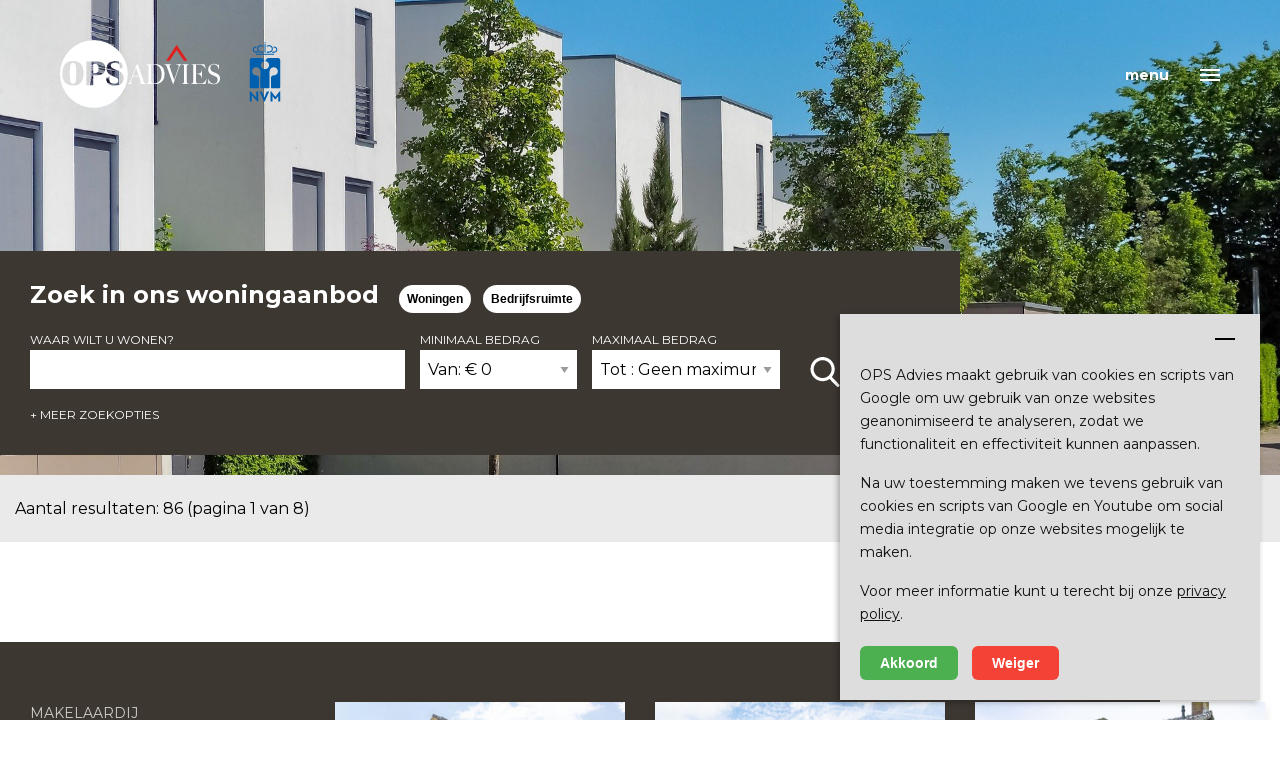

--- FILE ---
content_type: text/html; charset=utf-8
request_url: https://www.ops-advies.nl/makelaardij/?page=1&items=11
body_size: 46724
content:

        <!DOCTYPE html>


    









    

<!--[if IE 7 ]>
<html class="ie7" lang="nl"> <![endif]-->
<!--[if IE 8 ]>
<html class="ie8" lang="nl"> <![endif]-->
<!--[if IE 9 ]>
<html class="ie9" lang="nl"> <![endif]-->
<!--[if (gt IE 9)|!(IE)]><!-->
<html class="no-js" lang="nl"> <!--<![endif]-->

<head>
  <title>OPS Makelaardij Woonaanbod</title>
  <meta name="description" content="OPS Makelaardij Woonaanbod" />
  <meta name="keywords" content="" />
          <meta property="og:title" content="OPS Makelaardij Woonaanbod" />
      <meta property="og:description" content="OPS Makelaardij Woonaanbod" />
              <meta property="og:url" content="/makelaardij/?page=1&items=11" />
      <meta name="twitter:card" content="summary_large_image">
    
    <meta charset="utf-8" />
<meta http-equiv="x-ua-compatible" content="ie=edge">
<meta name="viewport" content="width=device-width, initial-scale=1.0" />

<link href="https://fonts.googleapis.com/css?family=Montserrat:300,400,700" rel="stylesheet">
<link rel="stylesheet" href="/assets/css/app.css?=v3.3">

<link rel="stylesheet" href="https://cdnjs.cloudflare.com/ajax/libs/font-awesome/5.11.2/css/solid.css">

<script src="https://ajax.googleapis.com/ajax/libs/jquery/3.6.0/jquery.min.js"></script>




    <script type="text/plain" data-cookie-banner-block>
    (function(i,s,o,g,r,a,m){i['GoogleAnalyticsObject']=r;i[r]=i[r]||function(){
      (i[r].q=i[r].q||[]).push(arguments)},i[r].l=1*new Date();a=s.createElement(o),
      m=s.getElementsByTagName(o)[0];a.async=1;a.src=g;m.parentNode.insertBefore(a,m)
    })(window,document,'script','//www.google-analytics.com/analytics.js','ga');

    ga('create', 'UA-11204366-1', 'auto');
    ga('require', 'displayfeatures');
    ga('send', 'pageview');
      </script>


    <!-- Google tag (gtag.js) -->
    <script async src="https://www.googletagmanager.com/gtag/js?id=G-VGBXNWYSDC"></script>
    <script>
      window.dataLayer = window.dataLayer || [];
      function gtag(){dataLayer.push(arguments);}
      gtag('js', new Date());
    
      gtag('config', 'G-VGBXNWYSDC');
    </script>


<!-- Favicon -->
<link rel="apple-touch-icon" sizes="57x57" href="/assets/img/favicon/apple-icon-57x57.png">
<link rel="apple-touch-icon" sizes="60x60" href="/assets/img/favicon/apple-icon-60x60.png">
<link rel="apple-touch-icon" sizes="72x72" href="/assets/img/favicon/apple-icon-72x72.png">
<link rel="apple-touch-icon" sizes="76x76" href="/assets/img/favicon/apple-icon-76x76.png">
<link rel="apple-touch-icon" sizes="114x114" href="/assets/img/favicon/apple-icon-114x114.png">
<link rel="apple-touch-icon" sizes="120x120" href="/assets/img/favicon/apple-icon-120x120.png">
<link rel="apple-touch-icon" sizes="144x144" href="/assets/img/favicon/apple-icon-144x144.png">
<link rel="apple-touch-icon" sizes="152x152" href="/assets/img/favicon/apple-icon-152x152.png">
<link rel="apple-touch-icon" sizes="180x180" href="/assets/img/favicon/apple-icon-180x180.png">
<link rel="icon" type="image/png" sizes="192x192"  href="/assets/img/favicon/android-icon-192x192.png">
<link rel="icon" type="image/png" sizes="32x32" href="/assets/img/favicon/favicon-32x32.png">
<link rel="icon" type="image/png" sizes="96x96" href="/assets/img/favicon/favicon-96x96.png">
<link rel="icon" type="image/png" sizes="16x16" href="/assets/img/favicon/favicon-16x16.png">
<link rel="manifest" href="/assets/img/favicon/manifest.json">
<meta name="msapplication-TileColor" content="#ffffff">
<meta name="msapplication-TileImage" content="/assets/img/favicon/ms-icon-144x144.png">
<meta name="theme-color" content="#ffffff">

<script id="recaptcha-script" type="text/javascript" src="https://www.google.com/recaptcha/api.js?hl=nl&amp;onload=onloadCallback&amp;render=6LevQSYsAAAAADlFjSwvS2ScA3AejXuGn26TRgGJ"></script>
<style>
    
    .grecaptcha-badge {
        visibility: hidden;
    }
    
</style>      
</head>



<body>
<div id="print_header">
    <div class="address">
        <strong>OPS Advies</strong><br />
        Raadhuisstraat 1 <br />
        6444 AA  Brunssum<br />
        Nederland
    </div>
    <div class="address">
        &nbsp;<br />
        T 088-0232323<br />
        makelaardij@ops-advies.nl
    </div>
    <div class="logo">
        <img src="/assets/img/logo-black.svg" alt="OPS Advies logo">
    </div>
</div>
<div id="print_header" class="remark">
    <div class="d-flex flex-column">
        <em>Toelichting:</em><br />
        <em>Scan de QR-code om naar de betreffende website te gaan.</em><br />
        <em>Vink 'Achtergrondafbeeldingen' aan in de printopties voor het beste resultaat.</em>
    </div>
    <div class="qr-code">
        <div id="qr-code-generated"></div>
    </div>
</div>
<script src="https://cdnjs.cloudflare.com/ajax/libs/qrcodejs/1.0.0/qrcode.min.js"></script>

    <script>
        document.addEventListener("DOMContentLoaded", function () {
            const qrContainer = document.getElementById("qr-code-generated");
            if (!qrContainer) return;

            // Only generate QR when print is triggered
            const generateQR = () => {
                qrContainer.innerHTML = "";
                new QRCode(qrContainer, {
                    text: window.location.href,
                    width: 60,
                    height: 60
                });
            };

            if (window.matchMedia('print').matches) {
                generateQR();
            }

            window.matchMedia('print').addListener(mql => {
                if (mql.matches) {
                    generateQR();
                }
            });
        });
    </script>
 <div id="menu" class="easing">
    <a id="close-menu" class="close"><img src="/assets/img/close.svg" alt="Sluiten"></a>

    <div class="menu-block">
        <div class="menu-top">
            <ul>
                
      <li class=''>
      <a href='/home' title='Home' target='_parent'>
        Home
        
      </a>
    </li>
      <li class='active'>
      <a href='/makelaardij' title='Makelaardij' target='_parent'>
        Makelaardij
        
      </a>
    </li>
      <li class=''>
      <a href='/nieuwbouw' title='Nieuwbouw' target='_parent'>
        Nieuwbouw
        
      </a>
    </li>
      <li class=''>
      <a href='/aankoop' title='Aan- of verkoop woning/bedrijfspand' target='_parent'>
        Aan- of verkoop woning/bedrijfspand
        
      </a>
    </li>
      <li class=''>
      <a href='/taxatie' title='Taxatie' target='_parent'>
        Taxatie
        
      </a>
    </li>
      <li class=''>
      <a href='/over-ons' title='Over ons' target='_parent'>
        Over ons
        
      </a>
    </li>
      <li class=''>
      <a href='/contact' title='Contact' target='_parent'>
        Contact
        
      </a>
    </li>
      <li class=''>
      <a href='https://move.nl/login' title='Move portal' target='_blank'>
        Move portal
        
      </a>
    </li>
               </ul>
        </div>
        <div class="social-media">
            <!--SOCIAL MEDIA-->
            <a href="https://www.facebook.com/OPSAdvies/" target="_blank" title="OPS Advies | Facebook" class="social-icon easing"><img src="/assets/img/icon facebook.svg"></a>
<a href="https://www.linkedin.com/company/ops-advies-makelaardij/" target="_blank" title="OPS Advies | LinkedIn" class="social-icon easing"><img src="/assets/img/icon linkedin.svg"></a>
<a href="https://www.instagram.com/ops_advies_makelaardij/" target="_blank" title="OPS Advies | Instagram" class="social-icon easing"><img src="/assets/img/icon instagram.svg" style="width: 16px;"></a>

            <!--SOCIAL MEDIA-->
        </div>
        <div class="menu-bottom">
            <ul>
                <li class='menu-item '><a href='/privacy' title='Privacy' target='_parent'>Privacy</a></li>
<li class='menu-item '><a href='/disclaimer' title='Disclaimer' target='_parent'>Disclaimer</a></li>
             </ul>
        </div>
    </div>

</div>

<header class="headerbar easing headerbar-default">
        <div class="logos-container"><div id="logo" class="align-bottom">
            <div class="logo-image"></div>
        </div>
            <img src="/assets/img/nvm-koninklijk-cmyk-blauw-eps.svg" alt="" style="max-width: 50px !important; margin-top: -7px !important;"></div>

    
    <div class="right-side">
                <button class="mobile-menu-button float-right" type="button" id="show-menu">
            <a title='' href="#" class="easing menu-text">menu</a>
            <span class="mobile-menu-icon">
            <span class="mobile-menu-icon-bar easing"></span>
            <span class="mobile-menu-icon-bar easing"></span>
            <span class="mobile-menu-icon-bar easing"></span>
      </span>
        </button>
    </div>
</header>
 <div class="off-canvas-content" data-off-canvas-content>
    <div class="contact-button">
    <div class="msg-holder">
      <a class="msg" href="tel:0880232323" title="Bel ons: 0880232323">Bel ons: 088-0232323</a>
      <a href="https://www.ops-advies.nl/contact#iFrm_25911" class="msg">Of gebruik ons contact formulier</a>
    </div>
    <div class="icon">
      <img src="/assets/img/icon phone white.svg">
    </div>
  </div>

  <div class="reviews-button">
    <div class="msg-holder">
              <a class="msg" href="https://www.ops-advies.nl/aankoop/reviews">Reviews</a>
    </div>
    <div class="icon">
      <img src="/assets/img/icon star.svg">
    </div>
  </div> 
  <!--FRONT-->
  <section class="front detail filter-front" data-interchange="['https://www.ops-advies.nl/IManager/Media/162421/2248991/NL/add_smallersmall/ops-web-1920x1080-woonwijk.png', small], ['https://www.ops-advies.nl/IManager/Media/162421/2248991/NL/add_smallerbig/ops-web-1920x1080-woonwijk.png', medium], ['https://www.ops-advies.nl/IManager/Media/162421/2248991/NL/add_smallerbig/ops-web-1920x1080-woonwijk.png', large]">
    <div class="row height-100 home-content center-items position-relative">
      <div class="column small-12 pagination-home filter-block-content no-padding">

        <!--FILTER-->
        <div class="filter-block">
          <form method="get" id="filter_search">

            <div class="row no-margin flex-row align-bottom">

              <div class="column large-12 xlarge-9 small-12 filter-content bg-black">
                <div class="row no-margin">
                  <div class="column small-12 no-padding" style="position: relative;">
                    <h4 class="cl-white title">Zoek in ons woningaanbod</h4>
                    <div class="quickTypeFilterWrap">
                      <button type="button" value="WONEN" class="quickTypeFilter" id="searchWoon"><span>Woningen</span></button>
                      <button type="button" value="BOG" class="quickTypeFilter" id="searchBog"><span>Bedrijfsruimte</span></button>
                    </div>
                  </div>

                  <div class="column small-12 large-10 no-padding">
                    <div class="row no-margin flex-row align-bottom">

                      <div class="column small-12 large-6 no-padding">
                        <div class="column small-12 no-padding">
                          <label>Waar wilt u wonen?</label>
                          <input  id="f_plaats" type="text" class="input-text" name="plaats" value="">
                        </div>
                      </div>

                      <div class="column small-12 large-6">
                        <div class="row flex-row align-bottom">
                          <div class="column small-6 no-padding-left">
                            <label>Minimaal bedrag</label>
                            <select id="f_van" name="van">
                                                                                                                                                                                              <option label="Van: € 0" value=""  selected="selected">€ 0</option>
                                                                  <option value="300"  class="rentOption">€ 300</option>
                                                                  <option value="700"  class="rentOption">€ 700</option>
                                                                  <option value="1200"  class="rentOption">€ 1.200</option>
                                                                  <option value="1800"  class="rentOption">€ 1.800</option>
                                                                  <option value="2500"  class="rentOption">€ 2.500</option>
                                                                  <option value="3300"  class="rentOption">€ 3.300</option>
                                                                  <option value="4200"  class="rentOption">€ 4.200</option>
                                                                  <option value="5200"  class="rentOption">€ 5.200</option>
                                                                  <option value="6400"  class="rentOption">€ 6.400</option>
                                                                  <option value="8000"  class="rentOption">€ 8.000</option>
                                                                  <option value="10000"  class="rentOption">€ 10.000</option>
                                                                                                  <option value="50000"  class="buyOption">€ 50.000</option>
                                                                  <option value="100000"  class="buyOption">€ 100.000</option>
                                                                  <option value="150000"  class="buyOption">€ 150.000</option>
                                                                  <option value="200000"  class="buyOption">€ 200.000</option>
                                                                  <option value="250000"  class="buyOption">€ 250.000</option>
                                                                  <option value="300000"  class="buyOption">€ 300.000</option>
                                                                  <option value="350000"  class="buyOption">€ 350.000</option>
                                                                  <option value="400000"  class="buyOption">€ 400.000</option>
                                                                  <option value="450000"  class="buyOption">€ 450.000</option>
                                                            </select>
                          </div>

                          <div class="column small-6 no-padding">
                            <label>Maximaal bedrag</label>
                            <select id="f_tot" name="tot" class="input33 left">
                                                                                                                                                                                                                                  <option value="300"  class="rentOption">€ 300</option>
                                                                  <option value="700"  class="rentOption">€ 700</option>
                                                                  <option value="1200"  class="rentOption">€ 1.200</option>
                                                                  <option value="1800"  class="rentOption">€ 1.800</option>
                                                                  <option value="2500"  class="rentOption">€ 2.500</option>
                                                                  <option value="3300"  class="rentOption">€ 3.300</option>
                                                                  <option value="4200"  class="rentOption">€ 4.200</option>
                                                                  <option value="5200"  class="rentOption">€ 5.200</option>
                                                                  <option value="6400"  class="rentOption">€ 6.400</option>
                                                                  <option value="8000"  class="rentOption">€ 8.000</option>
                                                                  <option value="10000"  class="rentOption">€ 10.000</option>
                                                                                                  <option value="50000"  class="buyOption">€ 50.000</option>
                                                                  <option value="100000"  class="buyOption">€ 100.000</option>
                                                                  <option value="150000"  class="buyOption">€ 150.000</option>
                                                                  <option value="200000"  class="buyOption">€ 200.000</option>
                                                                  <option value="250000"  class="buyOption">€ 250.000</option>
                                                                  <option value="300000"  class="buyOption">€ 300.000</option>
                                                                  <option value="350000"  class="buyOption">€ 350.000</option>
                                                                  <option value="400000"  class="buyOption">€ 400.000</option>
                                                                  <option value="450000"  class="buyOption">€ 450.000</option>
                                                                  <option value="500000"  class="buyOption">€ 500.000</option>
                                                              <option label="Tot : Geen maximum" value=""  selected="selected">Geen maximum</option>
                            </select>
                          </div>
                        </div>
                      </div>

                      <div class="column small-12">
                        <div class="row extraveld easing">
                          <div class="column small-12 large-6 no-padding">
                            <label>Koop of huur?</label>
                            <select id="f_soort"  name="soort">
                                                                                                                                <option value="" selected="selected">Koop en huur</option>
<option value="Huur">Huur</option>
<option value="Koop">Koop</option>

                            </select>
                          </div>
                          <div class="column small-12 large-6 no-padding-right no-padding-left">
                            <label>Soort woning</label>
                            <select id="f_type" name="type">
                                                                                                                                <option value="" selected="selected">Type</option>
<option value="Appartement">Appartement</option>
<option value="WONEN">Woning</option>
<option value="BOG">Bedrijfsruimte</option>
<option value="Bouwgrond">Bouwgrond</option>
<option value="OpenHuis">Open huis</option>
<option value="Overig">Overig</option>

                            </select>
                          </div>
                        </div>
                      </div>

                    </div>

                    <div class="column small-12 no-padding">
                      <div class="column small-12 no-padding">
                        <div class="more_options">
                          <p class="cl-white uppercase"> + meer zoekopties</p>
                        </div>
                      </div>
                    </div>
                  </div>

                  <input  id="f_page" type="hidden" name="page" value="1">

                  <div class="column small-12 large-2 no-padding  flex-row align-center">
                    <button type="submit" id="submitSearch"><span class="search-icon"></span><span>Zoeken</span></button>
                  </div>

                </div>

              </div>
            </div>
          </form>
        </div>

        <script type="text/javascript">
          var filters = $('.filter-block');
          $('#f_soort', filters).on('change', function() {
            _togglePriceFilters()
          });

          $(document).ready(function() {
            _togglePriceFilters()
          });

          function _togglePriceFilters() {
            if ($('#f_soort').val() === 'Huur') {
              $('.rentOption', filters).show();
              $('.buyOption', filters).hide();
            }
            if ($('#f_soort').val() === 'Koop') {
              $('.rentOption', filters).hide();
              $('.buyOption', filters).show();
            }
            if ($('#f_soort').val() === '') {
              $('.rentOption', filters).show();
              $('.buyOption', filters).show();
            }
          }

          // more options toggle
          filters.find(".more_options p").on("click", function (e) {
            e.preventDefault();
            _addOptionsToFilter($(this) );
          });

          function _addOptionsToFilter(_this){
            // FILTERS woningaanbod
            var _filterblock = $(".filter-block").find(".extraveld");
            var _this = _this;
            var variable_filter = false;
            if(_filterblock.hasClass('more')){
              var variable_filter = true;
            }
            _filterblock.toggleClass('more');
            if (variable_filter == false) {
              $(_this).text("- minder zoekopties");
              return variable_filter = true;
            }
            if (variable_filter == true) {
              $(_this).text("+ meer zoekopties");
              _filterblock.addClass('height');
              setTimeout(function () {
                _filterblock.removeClass('height');
              }, 400);
              return variable_filter = false;
            }
            // END FILTERS woningaanbod
          }
        </script>

        <!--FILTER END-->


      </div>
    </div>
  </section>
  <!--FRONT END-->

  <!--SUB NAVIGATION-->
  <section class="subnavigation bg-grey">
    <div class="row">
      <div class="column small-12">
        Aantal resultaten:
                      <span> 86</span> <span>(pagina 1 van 8)</span>
                </div>
    </div>
  </section>
  <!--SUB NAVIGATION END-->

  <!--ALLE WONINGEN-->
  <section class="residence">
    <div class="row position-relative">
      <div class="column small-12">
        <div class="bg-block bg-black"></div>
        <div class="row items height-100">
          <div class="column small-12 medium-6 large-6 xlarge-3 no-padding">
            <div class="item first">
              <span class="subtitle">Makelaardij</span>
              <h3 class="cl-white">Bekijk hier ons woningaanbod</h3>
              <div style="color: white !important;">
                  <p>Meer weten over een woning of bedrijfsruimte? Uw eigen woning of bedrijfspand in Parkstad verkopen of verhuren?&nbsp;<a href="/contact">Bel of mail ons</a>&nbsp;voor een vrijblijvende afspraak of waardebepaling.</p>

              </div>
            </div>
          </div>


                                              <div class="column small-12 medium-6 large-6 xlarge-3">
                                                                <a itemscope itemtype="https://schema.org/Product" href="/makelaardij/eigendom=Koop/plaats=Schinveld/woning=9823316-Ter Hallen-14" class="item" title="Bekijk Ter Hallen 14">
                      <meta itemprop="name" content="Project: Ter Hallen 14  6451 CE Schinveld">
                      <meta itemprop="url" content="/makelaardij/eigendom=Koop/plaats=Schinveld/woning=9823316-Ter Hallen-14">
                      <div class="image">
                                                  <img class="image ease" src="/assets/img/logo.svg" data-interchange="[https://api.ops-advies.nl/media/69701e606b94c380ff582864/type/large, large], [https://api.ops-advies.nl/media/69701e606b94c380ff582864/type/medium, medium][https://api.ops-advies.nl/media/69701e606b94c380ff582864/type/small, small]" alt="Foto van Ter Hallen 14  6451 CE Schinveld">
                                                                                                                                  </div>
                      <div class="content">
                        <div class="info arrow-after">
                          <h4 class="bold">Ter Hallen 14 </h4>
                          <span class="subtitle">6451 CE Schinveld</span>
                        </div>
                                                                                                      <span class="price bold">€ 498.000,-</span>
                      </div>
                    </a>
                  </div>
                                  <div class="column small-12 medium-6 large-6 xlarge-3">
                                                                <a itemscope itemtype="https://schema.org/Product" href="/makelaardij/eigendom=Koop/plaats=Schinveld/woning=8677217-Broekstraat-42" class="item" title="Bekijk Broekstraat 42">
                      <meta itemprop="name" content="Project: Broekstraat 42  6451 BK Schinveld">
                      <meta itemprop="url" content="/makelaardij/eigendom=Koop/plaats=Schinveld/woning=8677217-Broekstraat-42">
                      <div class="image">
                                                  <img class="image ease" src="/assets/img/logo.svg" data-interchange="[https://api.ops-advies.nl/media/696fc9cdfb5a8d7b1b06ac88/type/large, large], [https://api.ops-advies.nl/media/696fc9cdfb5a8d7b1b06ac88/type/medium, medium][https://api.ops-advies.nl/media/696fc9cdfb5a8d7b1b06ac88/type/small, small]" alt="Foto van Broekstraat 42  6451 BK Schinveld">
                                                                                                                                  </div>
                      <div class="content">
                        <div class="info arrow-after">
                          <h4 class="bold">Broekstraat 42 </h4>
                          <span class="subtitle">6451 BK Schinveld</span>
                        </div>
                                                                                                      <span class="price bold">€ 250.000,-</span>
                      </div>
                    </a>
                  </div>
                                  <div class="column small-12 medium-6 large-6 xlarge-3">
                                                                <a itemscope itemtype="https://schema.org/Product" href="/makelaardij/eigendom=Koop/plaats=Brunssum/woning=9810488-Churchillstraat-26" class="item" title="Bekijk Churchillstraat 26">
                      <meta itemprop="name" content="Project: Churchillstraat 26  6441 JT Brunssum">
                      <meta itemprop="url" content="/makelaardij/eigendom=Koop/plaats=Brunssum/woning=9810488-Churchillstraat-26">
                      <div class="image">
                                                  <img class="image ease" src="/assets/img/logo.svg" data-interchange="[https://api.ops-advies.nl/media/696f76fd5fb8649eff7326cc/type/large, large], [https://api.ops-advies.nl/media/696f76fd5fb8649eff7326cc/type/medium, medium][https://api.ops-advies.nl/media/696f76fd5fb8649eff7326cc/type/small, small]" alt="Foto van Churchillstraat 26  6441 JT Brunssum">
                                                                                                                                  </div>
                      <div class="content">
                        <div class="info arrow-after">
                          <h4 class="bold">Churchillstraat 26 </h4>
                          <span class="subtitle">6441 JT Brunssum</span>
                        </div>
                                                                                                      <span class="price bold">€ 269.000,-</span>
                      </div>
                    </a>
                  </div>
                                  <div class="column small-12 medium-6 large-6 xlarge-3">
                                                                <a itemscope itemtype="https://schema.org/Product" href="/makelaardij/eigendom=Huur/plaats=Vaals/woning=9810292-Maastrichterlaan-90c" class="item" title="Bekijk Maastrichterlaan 90c">
                      <meta itemprop="name" content="Project: Maastrichterlaan 90 c 6291 ET Vaals">
                      <meta itemprop="url" content="/makelaardij/eigendom=Huur/plaats=Vaals/woning=9810292-Maastrichterlaan-90c">
                      <div class="image">
                                                  <img class="image ease" src="/assets/img/logo.svg" data-interchange="[https://api.ops-advies.nl/media/696f76ce5fb8649eff7326be/type/large, large], [https://api.ops-advies.nl/media/696f76ce5fb8649eff7326be/type/medium, medium][https://api.ops-advies.nl/media/696f76ce5fb8649eff7326be/type/small, small]" alt="Foto van Maastrichterlaan 90 c 6291 ET Vaals">
                                                                                                                                  </div>
                      <div class="content">
                        <div class="info arrow-after">
                          <h4 class="bold">Maastrichterlaan 90 c</h4>
                          <span class="subtitle">6291 ET Vaals</span>
                        </div>
                                                                                                      <span class="price bold">€ 680,-</span>
                      </div>
                    </a>
                  </div>
                                  <div class="column small-12 medium-6 large-6 xlarge-3">
                                                                <a itemscope itemtype="https://schema.org/Product" href="/makelaardij/eigendom=Koop/plaats=Brunssum/woning=9610776-Doorvaartstraat-41" class="item" title="Bekijk Doorvaartstraat 41">
                      <meta itemprop="name" content="Project: Doorvaartstraat 41  6443 AP Brunssum">
                      <meta itemprop="url" content="/makelaardij/eigendom=Koop/plaats=Brunssum/woning=9610776-Doorvaartstraat-41">
                      <div class="image">
                                                  <img class="image ease" src="/assets/img/logo.svg" data-interchange="[https://api.ops-advies.nl/media/696f76985fb8649eff73266b/type/large, large], [https://api.ops-advies.nl/media/696f76985fb8649eff73266b/type/medium, medium][https://api.ops-advies.nl/media/696f76985fb8649eff73266b/type/small, small]" alt="Foto van Doorvaartstraat 41  6443 AP Brunssum">
                                                                                                                                  </div>
                      <div class="content">
                        <div class="info arrow-after">
                          <h4 class="bold">Doorvaartstraat 41 </h4>
                          <span class="subtitle">6443 AP Brunssum</span>
                        </div>
                                                                                                      <span class="price bold">€ 439.000,-</span>
                      </div>
                    </a>
                  </div>
                                  <div class="column small-12 medium-6 large-6 xlarge-3">
                                                                <a itemscope itemtype="https://schema.org/Product" href="/makelaardij/eigendom=Koop/plaats=Landgraaf/woning=9520034-Reeweg-92" class="item" title="Bekijk Reeweg 92">
                      <meta itemprop="name" content="Project: Reeweg 92  6374 BZ Landgraaf">
                      <meta itemprop="url" content="/makelaardij/eigendom=Koop/plaats=Landgraaf/woning=9520034-Reeweg-92">
                      <div class="image">
                                                  <img class="image ease" src="/assets/img/logo.svg" data-interchange="[https://api.ops-advies.nl/media/696f75fc5fb8649eff732604/type/large, large], [https://api.ops-advies.nl/media/696f75fc5fb8649eff732604/type/medium, medium][https://api.ops-advies.nl/media/696f75fc5fb8649eff732604/type/small, small]" alt="Foto van Reeweg 92  6374 BZ Landgraaf">
                                                                                                                                  </div>
                      <div class="content">
                        <div class="info arrow-after">
                          <h4 class="bold">Reeweg 92 </h4>
                          <span class="subtitle">6374 BZ Landgraaf</span>
                        </div>
                                                                                                      <span class="price bold">€ 389.000,-</span>
                      </div>
                    </a>
                  </div>
                                  <div class="column small-12 medium-6 large-6 xlarge-3">
                                                                <a itemscope itemtype="https://schema.org/Product" href="/makelaardij/eigendom=Koop/plaats=Kerkrade/woning=8245639-Veldkuilstraat-21" class="item" title="Bekijk Veldkuilstraat 21">
                      <meta itemprop="name" content="Project: Veldkuilstraat 21  6462 BA Kerkrade">
                      <meta itemprop="url" content="/makelaardij/eigendom=Koop/plaats=Kerkrade/woning=8245639-Veldkuilstraat-21">
                      <div class="image">
                                                  <img class="image ease" src="/assets/img/logo.svg" data-interchange="[https://api.ops-advies.nl/media/696f75765fb8649eff732594/type/large, large], [https://api.ops-advies.nl/media/696f75765fb8649eff732594/type/medium, medium][https://api.ops-advies.nl/media/696f75765fb8649eff732594/type/small, small]" alt="Foto van Veldkuilstraat 21  6462 BA Kerkrade">
                                                                                                                                  </div>
                      <div class="content">
                        <div class="info arrow-after">
                          <h4 class="bold">Veldkuilstraat 21 </h4>
                          <span class="subtitle">6462 BA Kerkrade</span>
                        </div>
                                                                                                      <span class="price bold">€ 209.000,-</span>
                      </div>
                    </a>
                  </div>
                                  <div class="column small-12 medium-6 large-6 xlarge-3">
                                                                <a itemscope itemtype="https://schema.org/Product" href="/makelaardij/eigendom=Koop/plaats=Brunssum/woning=9696744-Jonker Cluttstraat-33" class="item" title="Bekijk Jonker Cluttstraat 33">
                      <meta itemprop="name" content="Project: Jonker Cluttstraat 33  6441 TC Brunssum">
                      <meta itemprop="url" content="/makelaardij/eigendom=Koop/plaats=Brunssum/woning=9696744-Jonker Cluttstraat-33">
                      <div class="image">
                                                  <img class="image ease" src="/assets/img/logo.svg" data-interchange="[https://api.ops-advies.nl/media/696e7885f2662dd6ff1a24c3/type/large, large], [https://api.ops-advies.nl/media/696e7885f2662dd6ff1a24c3/type/medium, medium][https://api.ops-advies.nl/media/696e7885f2662dd6ff1a24c3/type/small, small]" alt="Foto van Jonker Cluttstraat 33  6441 TC Brunssum">
                                                                                                                                  </div>
                      <div class="content">
                        <div class="info arrow-after">
                          <h4 class="bold">Jonker Cluttstraat 33 </h4>
                          <span class="subtitle">6441 TC Brunssum</span>
                        </div>
                                                                                                      <span class="price bold">€ 300.000,-</span>
                      </div>
                    </a>
                  </div>
                                  <div class="column small-12 medium-6 large-6 xlarge-3">
                                                                <a itemscope itemtype="https://schema.org/Product" href="/makelaardij/eigendom=Koop/plaats=Landgraaf/woning=9313658-Stenen Brug-14A" class="item" title="Bekijk Stenen Brug 14A">
                      <meta itemprop="name" content="Project: Stenen Brug 14 A 6372 AP Landgraaf">
                      <meta itemprop="url" content="/makelaardij/eigendom=Koop/plaats=Landgraaf/woning=9313658-Stenen Brug-14A">
                      <div class="image">
                                                  <img class="image ease" src="/assets/img/logo.svg" data-interchange="[https://api.ops-advies.nl/media/696e2568c4e810e3ff68051d/type/large, large], [https://api.ops-advies.nl/media/696e2568c4e810e3ff68051d/type/medium, medium][https://api.ops-advies.nl/media/696e2568c4e810e3ff68051d/type/small, small]" alt="Foto van Stenen Brug 14 A 6372 AP Landgraaf">
                                                                                                                                  </div>
                      <div class="content">
                        <div class="info arrow-after">
                          <h4 class="bold">Stenen Brug 14 A</h4>
                          <span class="subtitle">6372 AP Landgraaf</span>
                        </div>
                                                                                                      <span class="price bold">€ 639.000,-</span>
                      </div>
                    </a>
                  </div>
                                  <div class="column small-12 medium-6 large-6 xlarge-3">
                                                                <a itemscope itemtype="https://schema.org/Product" href="/makelaardij/eigendom=Koop/plaats=Brunssum/woning=9749188-Bongardstraat-20" class="item" title="Bekijk Bongardstraat 20">
                      <meta itemprop="name" content="Project: Bongardstraat 20  6442 XC Brunssum">
                      <meta itemprop="url" content="/makelaardij/eigendom=Koop/plaats=Brunssum/woning=9749188-Bongardstraat-20">
                      <div class="image">
                                                  <img class="image ease" src="/assets/img/logo.svg" data-interchange="[https://api.ops-advies.nl/media/696a8480ca63ef5c9c04370e/type/large, large], [https://api.ops-advies.nl/media/696a8480ca63ef5c9c04370e/type/medium, medium][https://api.ops-advies.nl/media/696a8480ca63ef5c9c04370e/type/small, small]" alt="Foto van Bongardstraat 20  6442 XC Brunssum">
                                                                                                                                  </div>
                      <div class="content">
                        <div class="info arrow-after">
                          <h4 class="bold">Bongardstraat 20 </h4>
                          <span class="subtitle">6442 XC Brunssum</span>
                        </div>
                                                                                                      <span class="price bold">€ 249.500,-</span>
                      </div>
                    </a>
                  </div>
                                  <div class="column small-12 medium-6 large-6 xlarge-3">
                                                                <a itemscope itemtype="https://schema.org/Product" href="/makelaardij/eigendom=Koop/plaats=Brunssum/woning=9821432-Rumpenerstraat-101" class="item" title="Bekijk Rumpenerstraat 101">
                      <meta itemprop="name" content="Project: Rumpenerstraat 101  6443 CC Brunssum">
                      <meta itemprop="url" content="/makelaardij/eigendom=Koop/plaats=Brunssum/woning=9821432-Rumpenerstraat-101">
                      <div class="image">
                                                  <img class="image ease" src="/assets/img/logo.svg" data-interchange="[https://api.ops-advies.nl/media/696a2fac8a950098ff5959c0/type/large, large], [https://api.ops-advies.nl/media/696a2fac8a950098ff5959c0/type/medium, medium][https://api.ops-advies.nl/media/696a2fac8a950098ff5959c0/type/small, small]" alt="Foto van Rumpenerstraat 101  6443 CC Brunssum">
                                                                                                                                  </div>
                      <div class="content">
                        <div class="info arrow-after">
                          <h4 class="bold">Rumpenerstraat 101 </h4>
                          <span class="subtitle">6443 CC Brunssum</span>
                        </div>
                                                                                                      <span class="price bold">€ 350.000,-</span>
                      </div>
                    </a>
                  </div>
                            
        </div>
      </div>
    </div>
  </section>
  <!--ALLE WONINGEN END-->

  <!--PAGINATION-->
      <div class="pagination-content">
    <div class="row">
      <div class="column small-12">
                                  
            <a href="/makelaardij/?page=2&items=11" class="btn bold button arrow-after transparent float-right cl-black text-align-left next hide_object">Volgende</a>
                </div>
    </div>
  </div>
  <!--PAGINATION END-->

  <!--NIEUWSBRIEF-->
    <section class="newsletter">
  <div class="row">
    <div class="column small-12 medium-10 medium-offset-1 large-10 large-offset-1 xlarge-8 xlarge-offset-2">
      <div class="newsletter-content">
        <div class="content">
                    <h4>Heeft u nog vragen of wilt u contact opnemen?</h4>
                              <span class="subtitle">Wij staan voor u klaar!</span>
                  </div>
        <a href="/contact" class="btn bold button arrow-after transparent cl-black text-align-left">Contact opnemen</a>
      </div>
    </div>
  </div>
</section>

  <script src="/repos/cookie-banner/jquery.cookie-banner.min.js" 
  data-cookie-banner-script 
  data-banner-text='<p>OPS Advies maakt gebruik van&nbsp;cookies en scripts van Google om uw&nbsp;gebruik van onze websites geanonimiseerd te analyseren, zodat we functionaliteit en effectiviteit kunnen aanpassen.</p> <p>Na uw toestemming maken we tevens gebruik van cookies en scripts van Google en Youtube&nbsp;om social media integratie op onze websites mogelijk te maken.</p> <p>Voor meer informatie kunt u&nbsp;terecht bij onze <a href="/privacy">privacy policy</a>.</p> ' 
  data-btn-accept-text='Akkoord'
  data-btn-decline-text='Weiger'></script>    <!--NIEUWSBRIEF END-->

<!--FOOTER-->



    <div class="footer2">
        <div class="container">
            <div class="row footer-content">
                <div class="column small-12 medium-10 medium-offset-1 xlarge-10 xlarge-offset-1">
                    <div class="row">
                        <div class="column small-10 col-4 large-4 link-wrapper contact-info">
                            <div>
                                <h3>Contact</h3>
                                <a target="_blank" href="https://www.google.nl/maps/place/Raadhuisstraat+1,+6444+AA+Brunssum/@50.9442666,5.967273,17z/data=!3m1!4b1!4m6!3m5!1s0x47c0bbf632f8fc79:0x5a7861c52fb51fd1!8m2!3d50.9442666!4d5.9698479!16s%2Fg%2F11bw3hkbv_?entry=ttu&g_ep=EgoyMDI1MDIwOS4wIKXMDSoASAFQAw%3D%3D">Raadhuisstraat 1 <br> 6444 AA  BRUNSSUM</a>
                                <a href="mailto:makelaardij@ops-advies.nl">makelaardij@ops-advies.nl</a>
                                <a href="tel:088-0232323">088-0232323</a>

                            </div>
                        </div>

                        <div class="column small-10 col-4 large-4 main-menu-items">
                            <div>
                                <h3>Menu</h3>
                                <a href="https://www.ops-advies.nl/makelaardij">Makelaardij</a>
                                <a href="https://www.ops-advies.nl/nieuwbouw">Nieuwbouw</a>
                                <a href="https://www.ops-advies.nl/over-ons">Over ons</a>
                            </div>

                        </div>


                        <div class="column small-10 col-4 large-4 score-wrapper socials">
                            <h3>Social</h3>
                            <div class="socials included-socials">
                                <a href="https://www.facebook.com/OPSAdvies/" target="_blank" title="OPS Advies | Facebook" class="social-icon easing"><img src="/assets/img/icon facebook.svg"></a>
<a href="https://www.linkedin.com/company/ops-advies-makelaardij/" target="_blank" title="OPS Advies | LinkedIn" class="social-icon easing"><img src="/assets/img/icon linkedin.svg"></a>
<a href="https://www.instagram.com/ops_advies_makelaardij/" target="_blank" title="OPS Advies | Instagram" class="social-icon easing"><img src="/assets/img/icon instagram.svg" style="width: 16px;"></a>

                            </div>
                            <div class="score">
                                                                    <div class="value">9.<span>4</span></div>
                                
                            </div>
                            <p>Verkoopgemiddelde</p>
                        </div>

                    </div>
                </div>
            </div>

            <div class="row subfooter">
                <div class="column small-12 medium-10 medium-offset-1 xlarge-8 xlarge-offset-2">
                    <div class="subfooter-links">
                                                <a href="/privacy">Privacy</a>
                        <a href="/disclaimer">Disclaimer</a>
                                            </div>
                </div>
            </div>
        </div>
    </div>
   
 <!--FOOTER-->

</div><!--.off-canvas-content END-->
    <script type="text/javascript" src="/assets/js/app.js?v=1.2"></script>
 
</body>
</html>



--- FILE ---
content_type: text/html; charset=utf-8
request_url: https://www.google.com/recaptcha/api2/anchor?ar=1&k=6LevQSYsAAAAADlFjSwvS2ScA3AejXuGn26TRgGJ&co=aHR0cHM6Ly93d3cub3BzLWFkdmllcy5ubDo0NDM.&hl=nl&v=PoyoqOPhxBO7pBk68S4YbpHZ&size=invisible&anchor-ms=20000&execute-ms=30000&cb=5fd3l9j9yjoh
body_size: 48960
content:
<!DOCTYPE HTML><html dir="ltr" lang="nl"><head><meta http-equiv="Content-Type" content="text/html; charset=UTF-8">
<meta http-equiv="X-UA-Compatible" content="IE=edge">
<title>reCAPTCHA</title>
<style type="text/css">
/* cyrillic-ext */
@font-face {
  font-family: 'Roboto';
  font-style: normal;
  font-weight: 400;
  font-stretch: 100%;
  src: url(//fonts.gstatic.com/s/roboto/v48/KFO7CnqEu92Fr1ME7kSn66aGLdTylUAMa3GUBHMdazTgWw.woff2) format('woff2');
  unicode-range: U+0460-052F, U+1C80-1C8A, U+20B4, U+2DE0-2DFF, U+A640-A69F, U+FE2E-FE2F;
}
/* cyrillic */
@font-face {
  font-family: 'Roboto';
  font-style: normal;
  font-weight: 400;
  font-stretch: 100%;
  src: url(//fonts.gstatic.com/s/roboto/v48/KFO7CnqEu92Fr1ME7kSn66aGLdTylUAMa3iUBHMdazTgWw.woff2) format('woff2');
  unicode-range: U+0301, U+0400-045F, U+0490-0491, U+04B0-04B1, U+2116;
}
/* greek-ext */
@font-face {
  font-family: 'Roboto';
  font-style: normal;
  font-weight: 400;
  font-stretch: 100%;
  src: url(//fonts.gstatic.com/s/roboto/v48/KFO7CnqEu92Fr1ME7kSn66aGLdTylUAMa3CUBHMdazTgWw.woff2) format('woff2');
  unicode-range: U+1F00-1FFF;
}
/* greek */
@font-face {
  font-family: 'Roboto';
  font-style: normal;
  font-weight: 400;
  font-stretch: 100%;
  src: url(//fonts.gstatic.com/s/roboto/v48/KFO7CnqEu92Fr1ME7kSn66aGLdTylUAMa3-UBHMdazTgWw.woff2) format('woff2');
  unicode-range: U+0370-0377, U+037A-037F, U+0384-038A, U+038C, U+038E-03A1, U+03A3-03FF;
}
/* math */
@font-face {
  font-family: 'Roboto';
  font-style: normal;
  font-weight: 400;
  font-stretch: 100%;
  src: url(//fonts.gstatic.com/s/roboto/v48/KFO7CnqEu92Fr1ME7kSn66aGLdTylUAMawCUBHMdazTgWw.woff2) format('woff2');
  unicode-range: U+0302-0303, U+0305, U+0307-0308, U+0310, U+0312, U+0315, U+031A, U+0326-0327, U+032C, U+032F-0330, U+0332-0333, U+0338, U+033A, U+0346, U+034D, U+0391-03A1, U+03A3-03A9, U+03B1-03C9, U+03D1, U+03D5-03D6, U+03F0-03F1, U+03F4-03F5, U+2016-2017, U+2034-2038, U+203C, U+2040, U+2043, U+2047, U+2050, U+2057, U+205F, U+2070-2071, U+2074-208E, U+2090-209C, U+20D0-20DC, U+20E1, U+20E5-20EF, U+2100-2112, U+2114-2115, U+2117-2121, U+2123-214F, U+2190, U+2192, U+2194-21AE, U+21B0-21E5, U+21F1-21F2, U+21F4-2211, U+2213-2214, U+2216-22FF, U+2308-230B, U+2310, U+2319, U+231C-2321, U+2336-237A, U+237C, U+2395, U+239B-23B7, U+23D0, U+23DC-23E1, U+2474-2475, U+25AF, U+25B3, U+25B7, U+25BD, U+25C1, U+25CA, U+25CC, U+25FB, U+266D-266F, U+27C0-27FF, U+2900-2AFF, U+2B0E-2B11, U+2B30-2B4C, U+2BFE, U+3030, U+FF5B, U+FF5D, U+1D400-1D7FF, U+1EE00-1EEFF;
}
/* symbols */
@font-face {
  font-family: 'Roboto';
  font-style: normal;
  font-weight: 400;
  font-stretch: 100%;
  src: url(//fonts.gstatic.com/s/roboto/v48/KFO7CnqEu92Fr1ME7kSn66aGLdTylUAMaxKUBHMdazTgWw.woff2) format('woff2');
  unicode-range: U+0001-000C, U+000E-001F, U+007F-009F, U+20DD-20E0, U+20E2-20E4, U+2150-218F, U+2190, U+2192, U+2194-2199, U+21AF, U+21E6-21F0, U+21F3, U+2218-2219, U+2299, U+22C4-22C6, U+2300-243F, U+2440-244A, U+2460-24FF, U+25A0-27BF, U+2800-28FF, U+2921-2922, U+2981, U+29BF, U+29EB, U+2B00-2BFF, U+4DC0-4DFF, U+FFF9-FFFB, U+10140-1018E, U+10190-1019C, U+101A0, U+101D0-101FD, U+102E0-102FB, U+10E60-10E7E, U+1D2C0-1D2D3, U+1D2E0-1D37F, U+1F000-1F0FF, U+1F100-1F1AD, U+1F1E6-1F1FF, U+1F30D-1F30F, U+1F315, U+1F31C, U+1F31E, U+1F320-1F32C, U+1F336, U+1F378, U+1F37D, U+1F382, U+1F393-1F39F, U+1F3A7-1F3A8, U+1F3AC-1F3AF, U+1F3C2, U+1F3C4-1F3C6, U+1F3CA-1F3CE, U+1F3D4-1F3E0, U+1F3ED, U+1F3F1-1F3F3, U+1F3F5-1F3F7, U+1F408, U+1F415, U+1F41F, U+1F426, U+1F43F, U+1F441-1F442, U+1F444, U+1F446-1F449, U+1F44C-1F44E, U+1F453, U+1F46A, U+1F47D, U+1F4A3, U+1F4B0, U+1F4B3, U+1F4B9, U+1F4BB, U+1F4BF, U+1F4C8-1F4CB, U+1F4D6, U+1F4DA, U+1F4DF, U+1F4E3-1F4E6, U+1F4EA-1F4ED, U+1F4F7, U+1F4F9-1F4FB, U+1F4FD-1F4FE, U+1F503, U+1F507-1F50B, U+1F50D, U+1F512-1F513, U+1F53E-1F54A, U+1F54F-1F5FA, U+1F610, U+1F650-1F67F, U+1F687, U+1F68D, U+1F691, U+1F694, U+1F698, U+1F6AD, U+1F6B2, U+1F6B9-1F6BA, U+1F6BC, U+1F6C6-1F6CF, U+1F6D3-1F6D7, U+1F6E0-1F6EA, U+1F6F0-1F6F3, U+1F6F7-1F6FC, U+1F700-1F7FF, U+1F800-1F80B, U+1F810-1F847, U+1F850-1F859, U+1F860-1F887, U+1F890-1F8AD, U+1F8B0-1F8BB, U+1F8C0-1F8C1, U+1F900-1F90B, U+1F93B, U+1F946, U+1F984, U+1F996, U+1F9E9, U+1FA00-1FA6F, U+1FA70-1FA7C, U+1FA80-1FA89, U+1FA8F-1FAC6, U+1FACE-1FADC, U+1FADF-1FAE9, U+1FAF0-1FAF8, U+1FB00-1FBFF;
}
/* vietnamese */
@font-face {
  font-family: 'Roboto';
  font-style: normal;
  font-weight: 400;
  font-stretch: 100%;
  src: url(//fonts.gstatic.com/s/roboto/v48/KFO7CnqEu92Fr1ME7kSn66aGLdTylUAMa3OUBHMdazTgWw.woff2) format('woff2');
  unicode-range: U+0102-0103, U+0110-0111, U+0128-0129, U+0168-0169, U+01A0-01A1, U+01AF-01B0, U+0300-0301, U+0303-0304, U+0308-0309, U+0323, U+0329, U+1EA0-1EF9, U+20AB;
}
/* latin-ext */
@font-face {
  font-family: 'Roboto';
  font-style: normal;
  font-weight: 400;
  font-stretch: 100%;
  src: url(//fonts.gstatic.com/s/roboto/v48/KFO7CnqEu92Fr1ME7kSn66aGLdTylUAMa3KUBHMdazTgWw.woff2) format('woff2');
  unicode-range: U+0100-02BA, U+02BD-02C5, U+02C7-02CC, U+02CE-02D7, U+02DD-02FF, U+0304, U+0308, U+0329, U+1D00-1DBF, U+1E00-1E9F, U+1EF2-1EFF, U+2020, U+20A0-20AB, U+20AD-20C0, U+2113, U+2C60-2C7F, U+A720-A7FF;
}
/* latin */
@font-face {
  font-family: 'Roboto';
  font-style: normal;
  font-weight: 400;
  font-stretch: 100%;
  src: url(//fonts.gstatic.com/s/roboto/v48/KFO7CnqEu92Fr1ME7kSn66aGLdTylUAMa3yUBHMdazQ.woff2) format('woff2');
  unicode-range: U+0000-00FF, U+0131, U+0152-0153, U+02BB-02BC, U+02C6, U+02DA, U+02DC, U+0304, U+0308, U+0329, U+2000-206F, U+20AC, U+2122, U+2191, U+2193, U+2212, U+2215, U+FEFF, U+FFFD;
}
/* cyrillic-ext */
@font-face {
  font-family: 'Roboto';
  font-style: normal;
  font-weight: 500;
  font-stretch: 100%;
  src: url(//fonts.gstatic.com/s/roboto/v48/KFO7CnqEu92Fr1ME7kSn66aGLdTylUAMa3GUBHMdazTgWw.woff2) format('woff2');
  unicode-range: U+0460-052F, U+1C80-1C8A, U+20B4, U+2DE0-2DFF, U+A640-A69F, U+FE2E-FE2F;
}
/* cyrillic */
@font-face {
  font-family: 'Roboto';
  font-style: normal;
  font-weight: 500;
  font-stretch: 100%;
  src: url(//fonts.gstatic.com/s/roboto/v48/KFO7CnqEu92Fr1ME7kSn66aGLdTylUAMa3iUBHMdazTgWw.woff2) format('woff2');
  unicode-range: U+0301, U+0400-045F, U+0490-0491, U+04B0-04B1, U+2116;
}
/* greek-ext */
@font-face {
  font-family: 'Roboto';
  font-style: normal;
  font-weight: 500;
  font-stretch: 100%;
  src: url(//fonts.gstatic.com/s/roboto/v48/KFO7CnqEu92Fr1ME7kSn66aGLdTylUAMa3CUBHMdazTgWw.woff2) format('woff2');
  unicode-range: U+1F00-1FFF;
}
/* greek */
@font-face {
  font-family: 'Roboto';
  font-style: normal;
  font-weight: 500;
  font-stretch: 100%;
  src: url(//fonts.gstatic.com/s/roboto/v48/KFO7CnqEu92Fr1ME7kSn66aGLdTylUAMa3-UBHMdazTgWw.woff2) format('woff2');
  unicode-range: U+0370-0377, U+037A-037F, U+0384-038A, U+038C, U+038E-03A1, U+03A3-03FF;
}
/* math */
@font-face {
  font-family: 'Roboto';
  font-style: normal;
  font-weight: 500;
  font-stretch: 100%;
  src: url(//fonts.gstatic.com/s/roboto/v48/KFO7CnqEu92Fr1ME7kSn66aGLdTylUAMawCUBHMdazTgWw.woff2) format('woff2');
  unicode-range: U+0302-0303, U+0305, U+0307-0308, U+0310, U+0312, U+0315, U+031A, U+0326-0327, U+032C, U+032F-0330, U+0332-0333, U+0338, U+033A, U+0346, U+034D, U+0391-03A1, U+03A3-03A9, U+03B1-03C9, U+03D1, U+03D5-03D6, U+03F0-03F1, U+03F4-03F5, U+2016-2017, U+2034-2038, U+203C, U+2040, U+2043, U+2047, U+2050, U+2057, U+205F, U+2070-2071, U+2074-208E, U+2090-209C, U+20D0-20DC, U+20E1, U+20E5-20EF, U+2100-2112, U+2114-2115, U+2117-2121, U+2123-214F, U+2190, U+2192, U+2194-21AE, U+21B0-21E5, U+21F1-21F2, U+21F4-2211, U+2213-2214, U+2216-22FF, U+2308-230B, U+2310, U+2319, U+231C-2321, U+2336-237A, U+237C, U+2395, U+239B-23B7, U+23D0, U+23DC-23E1, U+2474-2475, U+25AF, U+25B3, U+25B7, U+25BD, U+25C1, U+25CA, U+25CC, U+25FB, U+266D-266F, U+27C0-27FF, U+2900-2AFF, U+2B0E-2B11, U+2B30-2B4C, U+2BFE, U+3030, U+FF5B, U+FF5D, U+1D400-1D7FF, U+1EE00-1EEFF;
}
/* symbols */
@font-face {
  font-family: 'Roboto';
  font-style: normal;
  font-weight: 500;
  font-stretch: 100%;
  src: url(//fonts.gstatic.com/s/roboto/v48/KFO7CnqEu92Fr1ME7kSn66aGLdTylUAMaxKUBHMdazTgWw.woff2) format('woff2');
  unicode-range: U+0001-000C, U+000E-001F, U+007F-009F, U+20DD-20E0, U+20E2-20E4, U+2150-218F, U+2190, U+2192, U+2194-2199, U+21AF, U+21E6-21F0, U+21F3, U+2218-2219, U+2299, U+22C4-22C6, U+2300-243F, U+2440-244A, U+2460-24FF, U+25A0-27BF, U+2800-28FF, U+2921-2922, U+2981, U+29BF, U+29EB, U+2B00-2BFF, U+4DC0-4DFF, U+FFF9-FFFB, U+10140-1018E, U+10190-1019C, U+101A0, U+101D0-101FD, U+102E0-102FB, U+10E60-10E7E, U+1D2C0-1D2D3, U+1D2E0-1D37F, U+1F000-1F0FF, U+1F100-1F1AD, U+1F1E6-1F1FF, U+1F30D-1F30F, U+1F315, U+1F31C, U+1F31E, U+1F320-1F32C, U+1F336, U+1F378, U+1F37D, U+1F382, U+1F393-1F39F, U+1F3A7-1F3A8, U+1F3AC-1F3AF, U+1F3C2, U+1F3C4-1F3C6, U+1F3CA-1F3CE, U+1F3D4-1F3E0, U+1F3ED, U+1F3F1-1F3F3, U+1F3F5-1F3F7, U+1F408, U+1F415, U+1F41F, U+1F426, U+1F43F, U+1F441-1F442, U+1F444, U+1F446-1F449, U+1F44C-1F44E, U+1F453, U+1F46A, U+1F47D, U+1F4A3, U+1F4B0, U+1F4B3, U+1F4B9, U+1F4BB, U+1F4BF, U+1F4C8-1F4CB, U+1F4D6, U+1F4DA, U+1F4DF, U+1F4E3-1F4E6, U+1F4EA-1F4ED, U+1F4F7, U+1F4F9-1F4FB, U+1F4FD-1F4FE, U+1F503, U+1F507-1F50B, U+1F50D, U+1F512-1F513, U+1F53E-1F54A, U+1F54F-1F5FA, U+1F610, U+1F650-1F67F, U+1F687, U+1F68D, U+1F691, U+1F694, U+1F698, U+1F6AD, U+1F6B2, U+1F6B9-1F6BA, U+1F6BC, U+1F6C6-1F6CF, U+1F6D3-1F6D7, U+1F6E0-1F6EA, U+1F6F0-1F6F3, U+1F6F7-1F6FC, U+1F700-1F7FF, U+1F800-1F80B, U+1F810-1F847, U+1F850-1F859, U+1F860-1F887, U+1F890-1F8AD, U+1F8B0-1F8BB, U+1F8C0-1F8C1, U+1F900-1F90B, U+1F93B, U+1F946, U+1F984, U+1F996, U+1F9E9, U+1FA00-1FA6F, U+1FA70-1FA7C, U+1FA80-1FA89, U+1FA8F-1FAC6, U+1FACE-1FADC, U+1FADF-1FAE9, U+1FAF0-1FAF8, U+1FB00-1FBFF;
}
/* vietnamese */
@font-face {
  font-family: 'Roboto';
  font-style: normal;
  font-weight: 500;
  font-stretch: 100%;
  src: url(//fonts.gstatic.com/s/roboto/v48/KFO7CnqEu92Fr1ME7kSn66aGLdTylUAMa3OUBHMdazTgWw.woff2) format('woff2');
  unicode-range: U+0102-0103, U+0110-0111, U+0128-0129, U+0168-0169, U+01A0-01A1, U+01AF-01B0, U+0300-0301, U+0303-0304, U+0308-0309, U+0323, U+0329, U+1EA0-1EF9, U+20AB;
}
/* latin-ext */
@font-face {
  font-family: 'Roboto';
  font-style: normal;
  font-weight: 500;
  font-stretch: 100%;
  src: url(//fonts.gstatic.com/s/roboto/v48/KFO7CnqEu92Fr1ME7kSn66aGLdTylUAMa3KUBHMdazTgWw.woff2) format('woff2');
  unicode-range: U+0100-02BA, U+02BD-02C5, U+02C7-02CC, U+02CE-02D7, U+02DD-02FF, U+0304, U+0308, U+0329, U+1D00-1DBF, U+1E00-1E9F, U+1EF2-1EFF, U+2020, U+20A0-20AB, U+20AD-20C0, U+2113, U+2C60-2C7F, U+A720-A7FF;
}
/* latin */
@font-face {
  font-family: 'Roboto';
  font-style: normal;
  font-weight: 500;
  font-stretch: 100%;
  src: url(//fonts.gstatic.com/s/roboto/v48/KFO7CnqEu92Fr1ME7kSn66aGLdTylUAMa3yUBHMdazQ.woff2) format('woff2');
  unicode-range: U+0000-00FF, U+0131, U+0152-0153, U+02BB-02BC, U+02C6, U+02DA, U+02DC, U+0304, U+0308, U+0329, U+2000-206F, U+20AC, U+2122, U+2191, U+2193, U+2212, U+2215, U+FEFF, U+FFFD;
}
/* cyrillic-ext */
@font-face {
  font-family: 'Roboto';
  font-style: normal;
  font-weight: 900;
  font-stretch: 100%;
  src: url(//fonts.gstatic.com/s/roboto/v48/KFO7CnqEu92Fr1ME7kSn66aGLdTylUAMa3GUBHMdazTgWw.woff2) format('woff2');
  unicode-range: U+0460-052F, U+1C80-1C8A, U+20B4, U+2DE0-2DFF, U+A640-A69F, U+FE2E-FE2F;
}
/* cyrillic */
@font-face {
  font-family: 'Roboto';
  font-style: normal;
  font-weight: 900;
  font-stretch: 100%;
  src: url(//fonts.gstatic.com/s/roboto/v48/KFO7CnqEu92Fr1ME7kSn66aGLdTylUAMa3iUBHMdazTgWw.woff2) format('woff2');
  unicode-range: U+0301, U+0400-045F, U+0490-0491, U+04B0-04B1, U+2116;
}
/* greek-ext */
@font-face {
  font-family: 'Roboto';
  font-style: normal;
  font-weight: 900;
  font-stretch: 100%;
  src: url(//fonts.gstatic.com/s/roboto/v48/KFO7CnqEu92Fr1ME7kSn66aGLdTylUAMa3CUBHMdazTgWw.woff2) format('woff2');
  unicode-range: U+1F00-1FFF;
}
/* greek */
@font-face {
  font-family: 'Roboto';
  font-style: normal;
  font-weight: 900;
  font-stretch: 100%;
  src: url(//fonts.gstatic.com/s/roboto/v48/KFO7CnqEu92Fr1ME7kSn66aGLdTylUAMa3-UBHMdazTgWw.woff2) format('woff2');
  unicode-range: U+0370-0377, U+037A-037F, U+0384-038A, U+038C, U+038E-03A1, U+03A3-03FF;
}
/* math */
@font-face {
  font-family: 'Roboto';
  font-style: normal;
  font-weight: 900;
  font-stretch: 100%;
  src: url(//fonts.gstatic.com/s/roboto/v48/KFO7CnqEu92Fr1ME7kSn66aGLdTylUAMawCUBHMdazTgWw.woff2) format('woff2');
  unicode-range: U+0302-0303, U+0305, U+0307-0308, U+0310, U+0312, U+0315, U+031A, U+0326-0327, U+032C, U+032F-0330, U+0332-0333, U+0338, U+033A, U+0346, U+034D, U+0391-03A1, U+03A3-03A9, U+03B1-03C9, U+03D1, U+03D5-03D6, U+03F0-03F1, U+03F4-03F5, U+2016-2017, U+2034-2038, U+203C, U+2040, U+2043, U+2047, U+2050, U+2057, U+205F, U+2070-2071, U+2074-208E, U+2090-209C, U+20D0-20DC, U+20E1, U+20E5-20EF, U+2100-2112, U+2114-2115, U+2117-2121, U+2123-214F, U+2190, U+2192, U+2194-21AE, U+21B0-21E5, U+21F1-21F2, U+21F4-2211, U+2213-2214, U+2216-22FF, U+2308-230B, U+2310, U+2319, U+231C-2321, U+2336-237A, U+237C, U+2395, U+239B-23B7, U+23D0, U+23DC-23E1, U+2474-2475, U+25AF, U+25B3, U+25B7, U+25BD, U+25C1, U+25CA, U+25CC, U+25FB, U+266D-266F, U+27C0-27FF, U+2900-2AFF, U+2B0E-2B11, U+2B30-2B4C, U+2BFE, U+3030, U+FF5B, U+FF5D, U+1D400-1D7FF, U+1EE00-1EEFF;
}
/* symbols */
@font-face {
  font-family: 'Roboto';
  font-style: normal;
  font-weight: 900;
  font-stretch: 100%;
  src: url(//fonts.gstatic.com/s/roboto/v48/KFO7CnqEu92Fr1ME7kSn66aGLdTylUAMaxKUBHMdazTgWw.woff2) format('woff2');
  unicode-range: U+0001-000C, U+000E-001F, U+007F-009F, U+20DD-20E0, U+20E2-20E4, U+2150-218F, U+2190, U+2192, U+2194-2199, U+21AF, U+21E6-21F0, U+21F3, U+2218-2219, U+2299, U+22C4-22C6, U+2300-243F, U+2440-244A, U+2460-24FF, U+25A0-27BF, U+2800-28FF, U+2921-2922, U+2981, U+29BF, U+29EB, U+2B00-2BFF, U+4DC0-4DFF, U+FFF9-FFFB, U+10140-1018E, U+10190-1019C, U+101A0, U+101D0-101FD, U+102E0-102FB, U+10E60-10E7E, U+1D2C0-1D2D3, U+1D2E0-1D37F, U+1F000-1F0FF, U+1F100-1F1AD, U+1F1E6-1F1FF, U+1F30D-1F30F, U+1F315, U+1F31C, U+1F31E, U+1F320-1F32C, U+1F336, U+1F378, U+1F37D, U+1F382, U+1F393-1F39F, U+1F3A7-1F3A8, U+1F3AC-1F3AF, U+1F3C2, U+1F3C4-1F3C6, U+1F3CA-1F3CE, U+1F3D4-1F3E0, U+1F3ED, U+1F3F1-1F3F3, U+1F3F5-1F3F7, U+1F408, U+1F415, U+1F41F, U+1F426, U+1F43F, U+1F441-1F442, U+1F444, U+1F446-1F449, U+1F44C-1F44E, U+1F453, U+1F46A, U+1F47D, U+1F4A3, U+1F4B0, U+1F4B3, U+1F4B9, U+1F4BB, U+1F4BF, U+1F4C8-1F4CB, U+1F4D6, U+1F4DA, U+1F4DF, U+1F4E3-1F4E6, U+1F4EA-1F4ED, U+1F4F7, U+1F4F9-1F4FB, U+1F4FD-1F4FE, U+1F503, U+1F507-1F50B, U+1F50D, U+1F512-1F513, U+1F53E-1F54A, U+1F54F-1F5FA, U+1F610, U+1F650-1F67F, U+1F687, U+1F68D, U+1F691, U+1F694, U+1F698, U+1F6AD, U+1F6B2, U+1F6B9-1F6BA, U+1F6BC, U+1F6C6-1F6CF, U+1F6D3-1F6D7, U+1F6E0-1F6EA, U+1F6F0-1F6F3, U+1F6F7-1F6FC, U+1F700-1F7FF, U+1F800-1F80B, U+1F810-1F847, U+1F850-1F859, U+1F860-1F887, U+1F890-1F8AD, U+1F8B0-1F8BB, U+1F8C0-1F8C1, U+1F900-1F90B, U+1F93B, U+1F946, U+1F984, U+1F996, U+1F9E9, U+1FA00-1FA6F, U+1FA70-1FA7C, U+1FA80-1FA89, U+1FA8F-1FAC6, U+1FACE-1FADC, U+1FADF-1FAE9, U+1FAF0-1FAF8, U+1FB00-1FBFF;
}
/* vietnamese */
@font-face {
  font-family: 'Roboto';
  font-style: normal;
  font-weight: 900;
  font-stretch: 100%;
  src: url(//fonts.gstatic.com/s/roboto/v48/KFO7CnqEu92Fr1ME7kSn66aGLdTylUAMa3OUBHMdazTgWw.woff2) format('woff2');
  unicode-range: U+0102-0103, U+0110-0111, U+0128-0129, U+0168-0169, U+01A0-01A1, U+01AF-01B0, U+0300-0301, U+0303-0304, U+0308-0309, U+0323, U+0329, U+1EA0-1EF9, U+20AB;
}
/* latin-ext */
@font-face {
  font-family: 'Roboto';
  font-style: normal;
  font-weight: 900;
  font-stretch: 100%;
  src: url(//fonts.gstatic.com/s/roboto/v48/KFO7CnqEu92Fr1ME7kSn66aGLdTylUAMa3KUBHMdazTgWw.woff2) format('woff2');
  unicode-range: U+0100-02BA, U+02BD-02C5, U+02C7-02CC, U+02CE-02D7, U+02DD-02FF, U+0304, U+0308, U+0329, U+1D00-1DBF, U+1E00-1E9F, U+1EF2-1EFF, U+2020, U+20A0-20AB, U+20AD-20C0, U+2113, U+2C60-2C7F, U+A720-A7FF;
}
/* latin */
@font-face {
  font-family: 'Roboto';
  font-style: normal;
  font-weight: 900;
  font-stretch: 100%;
  src: url(//fonts.gstatic.com/s/roboto/v48/KFO7CnqEu92Fr1ME7kSn66aGLdTylUAMa3yUBHMdazQ.woff2) format('woff2');
  unicode-range: U+0000-00FF, U+0131, U+0152-0153, U+02BB-02BC, U+02C6, U+02DA, U+02DC, U+0304, U+0308, U+0329, U+2000-206F, U+20AC, U+2122, U+2191, U+2193, U+2212, U+2215, U+FEFF, U+FFFD;
}

</style>
<link rel="stylesheet" type="text/css" href="https://www.gstatic.com/recaptcha/releases/PoyoqOPhxBO7pBk68S4YbpHZ/styles__ltr.css">
<script nonce="BqtnOptQ3J-detcPV9mj1w" type="text/javascript">window['__recaptcha_api'] = 'https://www.google.com/recaptcha/api2/';</script>
<script type="text/javascript" src="https://www.gstatic.com/recaptcha/releases/PoyoqOPhxBO7pBk68S4YbpHZ/recaptcha__nl.js" nonce="BqtnOptQ3J-detcPV9mj1w">
      
    </script></head>
<body><div id="rc-anchor-alert" class="rc-anchor-alert"></div>
<input type="hidden" id="recaptcha-token" value="[base64]">
<script type="text/javascript" nonce="BqtnOptQ3J-detcPV9mj1w">
      recaptcha.anchor.Main.init("[\x22ainput\x22,[\x22bgdata\x22,\x22\x22,\[base64]/[base64]/MjU1Ong/[base64]/[base64]/[base64]/[base64]/[base64]/[base64]/[base64]/[base64]/[base64]/[base64]/[base64]/[base64]/[base64]/[base64]/[base64]\\u003d\x22,\[base64]\\u003d\\u003d\x22,\x22GcOhw7zDhMOMYgLDrcO2wrbCkcOcYsKEwpDDqMOnw4dpwpwHJwsUw71sVlUMdj/DjnLDuMOoE8K4VsOGw5syBMO5GsKgw4QWwq3CrsK4w6nDoTDDg8O4WMKWYi9GWA/DocOEEcOKw73DmcKNwqJow77DiQAkCG/CmzYSe1oQNmwfw643NMO7wolmKRLCkB3Dq8O5wo1dwrd8JsKHBF/DswckWsKucCRYw4rCp8OtacKKV0hKw6t8LVvCl8ODUhLDhzpqwqLCuMKPw5ckw4PDjMKnaMOnYH3Dt3XCnMOxw5/CrWoUwqjDiMOBwoTDpigowpJ+w6clYMKUIcKgwo7DlHdFw58JwqnDpQk7wpjDncKtYzDDr8OsMcOfCz8+P1vCrjt6wrLDt8OySsOZwpnCmMOMBjs8w4NNwrAGbsO1A8KuADomH8OBXl4Kw4EDNcOOw5zCnXUsSMKAa8OzNsKUw400wpg2wq/DlsOtw5bChQERSlXCi8Kpw4sLw5EwFgXDggPDocOrChjDq8K/[base64]/w7DClSbDlsO7w53Dok4iPTpaw6rDm8KMJsOTdsKjw5QxwobCkcKFJ8K9wp09wqzDqD9NOQ5Vw4fDjngAMsOSw4gkwoLDp8OUQTZ5CsKGYw7CiG/DvsOIIsKsNzzCjcO6w6LDrTPCmMKhTTMMw6VQaTHChFw1wpB4AMK0wqByLMORdj7Csk5twqMBw4DDrnFTwqp4EMOifnzCvSzCmVtLA2Z/wrlhwobCiVVawqVNw79GdynCsMOyMMKUwovCsGIcfyFGCwPDgMO8w5rDk8K6w4VKeMOfQF9pwrTDrTNkw6fDg8K/DQ7DlcKQwpY+DFPCsTh0w6gywrvCsngqbMOdflhLw5g+EMKlwoEqwplgesOua8OWw4JVFynDilvCrcKrBcOXDMKtGMOCw4/CrsKGwr4kw73DnHwTw5PDpjnCrUhswrYLD8K0KDvCoMONw4PDt8ORScKrTMKwO2Mqw4hMwoATLcOlw7/DlUvDjXdDEMK/[base64]/Ct3XCvcKOd8KgMsO2wrJgF8OQw5hrwq7CkMOvW1UKScK6w79pVsKId2HCv8O+wrxXOsOyw7/CrjXChCEYwp8EwqdjRcObLcKCPA/DhGhUQcKUwqHDp8K3w5XDksKvw7XDuA/CjUjCjsKiwoXDhMOfw4/[base64]/DmSfCl0DCscOPGcK8w6Zbw6/[base64]/DhAE8BVfCiQF7wrtwwqxDF8OjScOvwqDDlcOcRsK5w4AdGgQMT8KpwpXDiMOiwp57w4EPw5LDjsKZVsOvwpEMUcK/wp8Bw7fCvMO9w5NBXcK3KsOkJ8OLw7lHw7hGw5xCw43CiTZIw4vCscOdw5ljBcKqLxnCkcKachvCrFnCjsK+wrjDn3Ycw6zCjsKGV8K0TcKHw5FzZSBJw5nDucKow4VIMBTDlcKVwpLDhm4xw5jCtMOOCXDCr8O7JynDr8KJBTbCrHU9wpPCmh/DrUx9w4pjSsKFJWZxwpXCmsKjw6XDmsK0wrbDj05MEcKCw7HCkcK7EUp2w7bDrWJrw6HDm1Bow7vDhcObFkzDj2/ClsK5OkV8w67Dr8Kww6NywpfDgcOkwqhQwqnDjcKFFA5qTQB4EMKJw43DhXQ0w7YvHEfDkcOqeMOTL8O3GyVRwpjCkzcEwq/DnxXDkMK1wq4vX8K8wqQ9f8OlMsKJw6lUwp/DrsKXB0rCpsKuw5vDr8Owwo7CusKsUTU3w4QCbyjCrcK+wrzDu8Kxw5DCv8KrwpLCoS/CmXZbwpLCp8K6GRFwSgrDtztZwobClsKrwpXDlCnDoMK+w7Rww53CqsKyw59RS8OPwrzCvDHDtmfClVxqeEvCmXUELDEqw6A2VsO+ZHwfJQ3Ci8OKwoUpwr9Dw4XDogTCl33DrMKlwrzCksK0wo0iDcO8TMKvIEx/MsKBw6bCtWZ+Mk7CjcKCcnfCksKlwpEAw5nDuRXCrHrCkgnCiHHCvcOWVcKaccOqFMOsJsKgCXsVwp4HwoFeasOoL8O6AT8HwrLCjcKcwobDmjZww4Arw5/[base64]/RsOOWlYHH1dIwojDlEIWEcOnXsKdKkxjSSBpHsOAw7LCrMKxd8KUARFqUVnCn38QbgzDsMKGwo/[base64]/w5d8Q8K+RsOVC8OPwqnCimLCs8KMMzrCiAzCkU4aw5/CosO1KMKhw5U+wogsOn0RwpMdCMKSw4ggCmktwoYewpLDpX3Cu8KTP0kaw5jCiTVeCMOuw6XDksOWwqXCplzDocKcThhgwqzCl0R9PsKwwqZlwo7CoMOcw48/[base64]/CjhxAeQrDosKww7TCssO9esOKw6fCjyEBw7RmXiAefHjCk8OYe8KNwr0Gw7rChFTDl3rDtR0LJsKtb0wIc3VUTMKEC8O4w5/CrD/CiMKmw5dEwpTDsgTDiMKRf8OjAMOCBi5BNEgaw6Q7SlLCssKXfEcuw4bDjydASsOdckvDrjjCu3UxCsO0JCbDvsORwovCuWwSwovDmg1yOcKQMXk+GnbCv8Kwwp5oJCvDtMOUwrrCg8Ohw5oxwonDqcO1w4vDlnHDhsKKw6/CgxrDhMK3w4nDk8OHBmHDjcK5EsOjwpI0G8KoPMObT8OTM0dWwrshbsKsTTXDrjXDo1PCu8K1bx/CogPCo8OuwpHCmnXCi8Okw6ojLyAPwpBbw70DwrbCo8KXecKDCMK6fBjCv8KOEcOQUS8Rwo3DhMOiwrbDhcKTw77DrcKQw617wqzCgMONdMOMOsOjw5VLwqsKwo0hBlLDucOOcMODw5oLw6s9wrQVEANRw75Ew516KsO1JkZFw7LDm8O/[base64]/ClcOueMOuwoTChxVeLhvCicOGwo7CvknDt1o/wpNpFGnCpsOjw4s7TcOeEMK/DHNNw5DDhnY4w45zLX/DsMO4IGsXwpcTwpvDpMOqwpcyw63CicOAF8O/w6QAQltXKTgJXsOjYcK0wpwawrtZwqtoWMKsaQ5RVxk2w4bCqWvDqsK/GVIAf08uw7DCimhqYWdvIn3DlFXDlncseEAtworDhnXCjR5dZU4henomNsKdw5srfyfCvcKEwrcnwpwufMOcC8KLJBlxLsONwq5wwpFYw73CicOzQMKXDVrDnsKuG8Ohwr7CryFEw5vDt1XCngjCscOIw4vCssONwp0bw6UvBy0EwpRlXAZ8wp/DnMO1NsKJw7/Cv8KMw40qAcKrKBp1w40dJcKRw4oUw6t6IMKyw7QGwoUlwoTDpsK/IFjDqmjCgMO+w7vDjy5cKcKBwq3DmDE9LlrDoXgrw7A0IMOhw4dvAWrDn8KLD00Ww6IncMKXw6fDo8KvLcKId8Kvw7vDhcKARD9IwrEvTcKQdsOYwovDlW7ClcO5w5jCqgEjccOaIBTCiygvw5BMXFpIwrfCjW5mw7DCl8Oww6wdWsKawo/[base64]/[base64]/wqRbwq7Cm8KiTsOObjgwwo4PdMOZwoDCq03Cn8OAdMKVYmrDgWlQCsOhwrU7w5bDkcOqNwlpC2RfwpElw6loNsOuw5kBwprCl3IdwoDDjVdswoPDnTx0dMK+w7PDicKlwrzDox5ZWEHCh8ObDQRbcsOkOgLCuSjCtsO6eyfCtDYDen/DgyLDicO+wpTDosKYcWvCnjtJwoHDuiU4woHCvsKjw7M9wqPDpTRVWA7DnsOZw6dqMMOSwq3DmHXDtMOcRDPCqEtpwqjCkcKLwqArwrIaLsK4D10McsKQw7lSV8OHccKgwq/DpcOowqzDpD9uKcKsNcKRWT/CgzdKw4MvwqkcZsObw6bCn0DCilRobcKDd8Klwq47GWw5IBordcKwwp/[base64]/ZsOSQcO+DQPDt8Orw6VKKGNFTsOidTgbTsONwp1Bc8KtBcO5K8OlcjnCnz10F8Kew4F/wq/DrMKEwqrDncOVbyITwqleDMO0wrrDtMKaKMKFAsKQw6Nlw5xDwrXDikDCvcKUNHwVKXHDtkbDiG46WVN9QlvDhxrDuQ3DtsObWxAac8KFw7XDplHDiQfCuMKQwrPCpsOLwpNIw7RpAnLCpU3CoCXDnxbDsi/CvsOyOsKWfMKTw5HDimYpdn3CvcKLwrMtw64fT2TCgSZ7Xg5Fw408OxFvwokrw77DvcKNwqxfYsKIw7liDVtJWH/DmsK5G8ONd8OIWi5Jwq9fKsKUS3hlwqYww6Y9w6nCpcO8wq0scifDg8KRwprDhyMDIXFtMsOXFlvCo8KZwolyVMKwV3lLLMODWsOswqkfJD8VEsO4HXnDrgzDm8OZwofCpsKkWMONwqcfw7HDisK+MhrCmsKvWsOpYjh6E8OVEG/CszQ1w5vDhSTDsFLCuHLDmhXDvGIMwrnDhgzDsMKkIgNPdcK3wrZ7w6Z8w4/[base64]/[base64]/CthgtwqXCncOMw4XCjcKlw6IJcMOuEzzDuMOdw6Iyw6fDnQLDusKFbcOaJMOec8KcAl1Iw7IVWMKcETLCicKfZmbCqzjDhTVvXsOew7gsw4B4wqltw7w9wqdtw4JeAE4Mw5FTw7JhVE3DusKiMcKSe8KsbsKXUsOxfHzDtAwaw4pSXQ3CmcO/DkwWY8KwBxrCkMO4U8O6wqvDmMKtdyfDqMKpEybDncKvw7PCicO3wqkwS8KnwqszYxbChyjCjETCpMORScKfIcOAdHxZwrrCiztywo/CmCFQWcKYw5czAloPwofDk8K5AMK1KBkrcnXDksOow5h7w5nDv1PCjH7CuhjDoiZSwrzDqsOpw50vIcOKw4vClsKUwqMQWcK2wpfCi8KrUsOqR8Ozw6AXPAQbw4rClF7CicOnAsOPwp1Swo5MQ8KkUsOfw7UNw44KFAfDjBwtw5LClF0jw4MqBC/CvcK/w4fCl2fCiB82RcOGV3/Cr8OqwqfDs8OjwoPClUxBYMKfwqoSWiHCu8O1wp4BERYkw4fCjcKLIsONw51CcSLCssKwwo0ow6trYMKzw57DvcO0wrzDtsO5QnHDpV58BVTCgWVzVnA3fsOWw6cPeMKxb8KrR8OVw5koacKVwogcHcK2UcKxVHYjwpTCr8KbPsOZViw/[base64]/DmcOYb1/Djj5oZsK3JEHDo8OHX8OSM8OewoRjA8OYw7HCocKNwp/Dow9vPlTDtytOwq11wp4GHcOnwpPCrsOzw4cPw7DCpDshw6HChsKpwpbDi2oHwqhMwoRPPcKGw5bCmQ7Cpl/DgcOvWsKQw57Dg8O7C8K7wo/Cp8Onw48Cw5sSX0TDscOeTRh4w5PDjMOZw5vCt8Kcwr1Gw7LCgsOQw7hUw5XDrcK/w6TDocOLbEoeQSbCmMOgI8K2J3LDliFoakHCsF5Lw5bCszTDkcOpwpw9w7s6eEhHRMKrw4spDlhXwo/[base64]/DoTVEwrHCjwkALC7CtjEGUMK2w4fCh0JmDMOecmo5UMOJGxwQw7rCrMK5NBfDrsO0wq3Dpikmwo/DksOtw4Mzw5DDtMOaMcORGH57worCr3zDjXsow7LCihFMw4nCoMOBTQkoGMO6Di1lT27DjMO4d8OcwovDoMO7LV0YwoFlI8K/dsOPTMOpLMOhG8OvwpzDq8KaIiHCjlECwprCs8KGSMKqw51Uw6DDlMO4KB9sSsORw7XCr8OebSgMScKzwq0iwr/Dv1bCn8Okwop/U8OUa8K6A8O4wpfDuMOcAWFAw7pvw4sRw4TDk0zDmMKETcOlw4fDnXknw6s+w54wwosGwq/DhFvDr2vCnERfw7/[base64]/DsmPDjTfCkxjCkcK1HsKOacK9C8KpF8O1T344NABeVsKoSSAQwq7DicOOX8KFwqUsw4Q3w4XDjcOowoMrw47CvmjCmsOrLsK4wph2NQ8NJB7CuTcgOhHDnDbCsGkawoM2w4HCrCEfTcKJT8KtX8K8w7bDvlV/N2TCjcOzwpAZw7Y7wqTCoMKcwp1qbFctJMKsesKRwqcew4BGwrQva8K2woNgwqxXwosvw5nDpMOBD8K6RAFOw6/CrcKAM8KwPgzCg8Ozw6nCqMKUwpwsRsK/wpzCv2TDssKOw5fDhsOQcMOKw53CkMOaGsKNwpPDm8OmbsOuwq5zV8KIwpzCicOmWcO/[base64]/UB3CgcKDwrzCiMOOB8OqRC7DusO1w7/CnwHCosOfw59jw6w2wq3DvMKLw4krOh00YsK4wo09w4XChlB9woB4EMOhw5kWw780GsKOCsODw4zCpMKwVsKgwpYSw4TDl8KrET0pE8OqJTTCm8OiwqdEw4tTwrE8wozDocO3V8Kiw7LCnMK7wpQRbFTDj8Ksw6rCjcK2Awlgw7XCssK3NX/Dv8O/wqTCp8K6wrDCjsOhwp4Uw6/Cp8ORfMOMWMO0IiHDr0/CoMKZSAzCs8Oowo3CsMOhUWpAM1AKwqhuwr57wpFRwohZV0XDlWXCjRjChktwTMO3KXskwosww4XDoyHCiMOrw6pEYMKkCwDDgh/CoMK0fn7CpmPCmjUzf8OSdGMEZ1fCksO5wpoUwosTfcOxw4HCvkLDisKew6AewqTDtlbDqwszQDnCpHRNdcKNNMOlJcOpVMOAasObVkbCp8KgGMOuwoTCicKeeMKuw71PN3DCv3nDtifCksOkw5hXMVbDhjbCmEF/wpNdw5UAw4J3VUFmwp8IM8Ozw7dTwrlyGFTCmsOBw7DDncO+wqIDbR3DmxIuAcOFbMOMw7glwp7ClcOdBsO/w4jDpHvDvkrCuUvCvU7CtMKzCV/DoThreljCmsOtwrzDk8KLwrnCksOzw5XDmRVpfjpRwqfDmjtKbV8yO383cMOaworCugVOwp/DmDYtwrx5V8K1MMOpwqrCt8OXUwHDu8KtLHQiwrvDr8OZZw8Tw6x6U8OQw47Dg8OpwpFow48kwpHDhMKOFsK1eD9DCcOCwoYlwpbCp8K4YMOBwoLDpmXDh8OoRMKAF8Onw7lxw53DmBZ9w4LDiMKQw5zDrFvCtMONcsKpJFVBYG8ZckBlw7EpIMKFMMOMwpPCg8O/wrPCuHDCscKQUWzDpFfDpcOZwpZnSDIGwoYnwoJ8w7LDosOPw4jDpcOKZcOADSYcwrYDw6Vdw4UKwqzDisOfSk/CvsKnfDrCljbDp1nDlMObwrfClsO5fcKUWsOWw6k/HsOwAcKjw51ybVXDo3jDvcKhw5DDiHYmIMKPw6gCTl85GDwjw5PDqFTCqk4FHH7CuH/Cr8Kuw4XDm8Orw4DCkzxywonDqEbDrsOqw7DDuGMXw61VccONw5DCohosw5vDs8OZw6pNwpjCvW3CrUjCq1/CksOOw5zDvALDiMOXecOcTnjDi8O4WcOqS1tsQMKAU8OzwozDmMKbfcKtwofDr8KfAsO7wqMiwpHDs8KwwrE7Ml7DisKlw4BCbcKfIlDDrcKkPFnCiCUTW8OMQHrDmxg2PcOaGMK7ZcKpfTAefU5FwrrDi0BfwoAXK8O3w43CgMOuw7tbwqhkwonCicOyJ8ODw6J0Yh/DvcOfDMOWwokwwo8Aw4bDgMOBwqsywpLDjMKzw60yw4nDisKXwr7Ck8Kmw7lzcF3CkMOuW8O7wqbDrGZtwpTDoX1Sw5dYw7IwLMKyw6w8w5Rew4zCjDZpwpnCl8KbRCDClVMqPSNawq9Aa8O/cxlEwp9gw6XCtcO7E8KaHcOdWQbCgMKWezLDv8OuFnc6EcODw5HDuHvCk2U/MsKJR2/CrsKddBctZMOFw6bDvMOLMFB+wovDlQLDhMK2wpvCicKmw5E/wrDCi0Ykw69Vw5xew5ghVgvCqcOfwoUpwrhlOxgVw5Y4HMOWw4fDvX9EacOdTsKBFMKOw4XDj8KzJcKEKMKLw6rCnCTDinPCkBPClcOrwojCh8K1bVvDnVFOcsODw6/[base64]/QygtZGfCm8O3DCA7wpLDqsK+IsOSw7fCtjQpL8KdTcK8w5HCuV4NXHbCpxhtQcKgHcKSwr9KKTDDksOiUgFrXwpZRiVJNMOGJm/DvR3DqE8NwoXDjWhew65wwprCuk7DvilzC0XDvsOaGn/DrVkiw4LDlxLCscOBTMKbOQZlw5LDr0zCoGluwqPCh8O7BsOKWsORwo7CvMKvdGAealrCksK0ARPDisOCEcObD8OJRT/[base64]/b8OFw5ggUhZOMDjCrm/CozXCsiJGDF/DocKuwpzDlcOjE1HCkQXClcOUw5LDqzHDnMOIwox8WhrChHVtMUDCi8KTb0Jcw73CscKGeFFyQ8KBZHDDk8KmfmPDuMKFw7R/BEtyPMO1YMK0PBZNMXTDklzCpiE2w6PDosKWw6lkChrCmXRvE8OGw4jCk2/DvlrDmMKvSMKAwowpAMKFMVJvw4JuXcONEys5wrvDv2xteHYBwqzDkAggw58ew68RJ3kEQcO6w5t4w4BuDcK2w6gEKsK9M8K+OiLDkcOEeSFnw4vCusKyUS8CGzLDjsOxw5p6ET4Zw4cew7nDpsKnKMOOw6kvwpbDj2PCk8O0wrnDr8O3B8OlWsOMwp/[base64]/DkQzDk8O7wrM1M8O9wrvDj24mw7N6aMOTJB3CkF3Dkn4bSwvDqcOVw5PDo2MgYTFLYcKWwroywpdzw7zDrlgqJg/CrCnDtcKUXSvDpMOwwrATw5cNwqoJwoZMRcOCQURmWMOCwoLCsmwXw4HDr8Ovwr9vUMKUKMOPw5xVwq3Cl1TCpsKtw5rCmcOjwptjw5PDi8K/[base64]/CjMO4w4/[base64]/[base64]/[base64]/wrfCgnoOcwrDkVLDnsONQcO+w5lTwonDpsOvwpTDusO7NVdgbHDDj2UDwpLDhAg8Y8ORSsKzw7fDv8O/wqLDlMK5wqJqSMOvw6fDpMOOV8Kbw58YWsKWw4rCiMKXeMK7Eg3ClybCjMONwpJHXGERfcKMw7rCn8Kcwq5xwqVIw6UMwpljwqM8w49OGsKWO1gzwo3CoMOfwpbCgsKzZFsRwqzClMOcwqRPCD3Cn8ONwqUnY8K9eAx/LMKYFC1pw4JdHsO6CjdVc8KcwqtZDMK1YUzCkSgSwqd4w4LDisOjw6rDnH7Cu8KLY8K3w6LCtcOqJSvDo8KWwr7CuyPCtkNAw5jDohEhw7oVPRfDkcOEwpDDoGPDknPCvsOUwqt5w40sw64EwpcIwrfDiRIXU8KWSsOswr/[base64]/DgiBDw5LCohJeAMKxKQrCisOOwpsowot7wpEow7HCusKlwqfDuWDCp0h5wqotEcOORTDCoMOoE8OkJTDDrj8Ew73CsWrCq8Otw4TCmwBJEC7DosKPw6ZHL8KPwrMew5rDkBLDuEkFw74twqIpwo7DiQBHw4IUH8KPewVkVBjDlMO4bDrCpMO4wrZiwotsw7vCtMO/w6RoKcOVw7pdWDfDn8Ouw5kzwpkrL8OPwo5/G8KhwoTChDnDjG/[base64]/Cs2g/[base64]/CqyEoNcKkUcKDwpfDqGZrwqNvw63CtsKSw5/[base64]/[base64]/CisObwrzDlkzDjD/DrBLDlWkwGlJpU8OmwrLDghpyQsO8w717wqDDgMO7w5Bhwr5ePcOiR8KpJTXDssK9w4l2dMK5w7BFw4HDnQbDvcKpElLCsAkwJxfDvcOsJsKxwpo0w7bDucKAw5TCmcKENcO/wrJuw6HCpDHCo8Ogwp3DtsK5w7ExwqptOi9Dw692GMKsCsOXwp0fw6jCr8O8w6QzLh/CocOuwpLCmQfDtcKnXcO7w4/DlMOXw6TDisO0w5XDnD9GPkcvXMKsVRLDjBbCvGMadH43f8Ocw7vDtMOkZcOvw7JsBsK5KcO+w6M9wopSZMOLw4omwrjCjmI8UU0SwoHCs1HDicO3GUjCqMOzwqQzwqbDtCTDi05iwpENOcOIwrElwqhlNlXClcOywq5ywpfCrxfColYrRljDqcOkCgMiwpw9wqx0ax/DoSPDpsOTw4o7w63DjWACw7IkwqxCI1/Cp8K5woUKwqk7wosFw4kQwopow6sbbQkawoDCu17DqMKCwofDg2whHsO3w7HDhMK3KGUWExDCh8KeaiLDhsO1cMOpwr/CpgNzBsK6wqR7B8OGw4JBY8KmJcK/R0ddwqrDjcO4woTDj30Zwr9Hwp3CjyTDvsKqNEdzw6ldw7xUIyDDvMKtWhDCjCkmwoVew7oBa8OcdAMrw5nCh8KSPMO9w5Vvw5Q/WRYAeBbCt1cwCcK3dG7ChcKRbMOAX0ovcMOZSsOIwprDtj/[base64]/DqUjDpcOJwpPDqMOTG3ULw5XDsMOcwrx2w5bCh8O4w5TDqsKdBH3DolHCpk/DhV/DqcKCPWzCllsWRcOGw6okM8KWG8OwwowawpLDikTCiR85w7HCmcORw4oLaMKlOTQuOsONG1fCgzzDgcOUeyEFXcKmRzgbwqRDf3bDglEIAy7CscOKwqoLRXrDvUfChlPCuic4w7J1w4rDm8KFwo/CicKuw6HDp1rCu8KjH2zCq8OsBcKfwoE9GcKsScOrw60Ow5UiIzvDkAjDlnMAbcKBJmPCmh7DhVYDUyptw6c7w6RhwrE2w53DiEXDmMOKw6QnLMKjMx/CuEsJw7zCksO0WzheUcOBMcO+blbCrcKVECRPw5caNsOfTcKuCwlEaMOIwpbDimdLw6g/wo7CoSTDozPClmMTQ2nDuMOVwpHDscOIbmvCocKqfwQsDEw6w5TCiMO3RcKEHQnCncOWNghBYwQJwr0UcMOTwoXCnsOEwqBRXsOwJmUXwo/[base64]/Co2/CizDDkmw4fMOwM17DhSEsAMKuw4sMw7JLZsK0QB8/[base64]/w7DCvijDk8KRw58ZFsOZcHfDsMOQwpxUMVN7wppYVcOtwpDDuyHDq8KCwoDDjR7CqsKnVFLDqzPDpwHCpEkwLsKaOsKCbMKVC8KCw71qTcK+EmRIwr9/MsKtw5vDjDEiEXJ8c0IKw4vDu8OuwqIweMOKLR8MLyxVVMKIDld0KTlyKwtgwokyWMOSw6kzwoXCiMOSwqRPWCBPZcK3w4ZnwpfDmMOoRsKiWMO7w4vDl8OMCn45wrTCvsKnJMKcV8KEwrLCpcOEw4UzRnY/UMOEdAxsEVQvwqHCnsOpcVdHEn1vA8KlwpZmw4VJw7QWwqgPw4PCtko0JMOHw4pbRsOjwrvDvwopw6fDt2/CvcKud13CvsOMQy4Sw4Bww5Fgw6hrQMKtU8OSCXnCrcOJP8KXUSwWRMOFwrctw455H8Ole1QMwprDlUoVH8KVDmnDjEDDjsKAw67Cn1MfZsK9OcKPOwXDqcOQMirCkcOlUkzCpcKNQmvDpsK0OEHChg7DhCDDvA/Cjm/DqBBywqHClMK8FsOjw7Zlw5E8wpvCgMKWMVlKKml7wr7DlcKcw7gJwpDDqUzCjkIyDhvDmcK/Ui3DgsKfJEnDsMK9Y3/DminDisO4VgHDjF3Ct8KfwrlGL8O0PG86wqRjwobDnsKqw4RHWCcMw6XCvcKzI8Oww43Dp8OLw6t/w6wkMxheAwDDg8KvK2fDncOuwpfCh3/[base64]/[base64]/Dsy7DiS/DlXXCnsKJw5QRE8Ovw4LDiCTChsKyRjTDgAwScCAQU8K8esOhUTrDpHRQw5MHVhrDtcKIworClcK5Elwdw53DvhAQaxnDu8KJwrzCj8KZwpzDuMKQwqLCg8O3w4MNMVXCs8OKF38TVsOpw7QFwrvDksO6w73DvmjDmcKjwq7Do8KewpICQcKmKn/Cj8KMeMKvcMOhw7LDpUtMwo9OwpYHVsKFDx7DjMKXw6nCg3zDoMOjwqHCn8OpEhclw5bCtMKkwrfDjkQFw6dZQMKbw6A1AcOWwoZ3wqNeV2Jqbl7DkiZeZEJ/wr1jwrLDmMKswqDDsDBiw4xkwr8VD3ErwoPDnsOtV8O7X8KvUcKMb20UwqBiw4zCmnvClzzCv0kIIcK/woJQFcOPwoAswqbDnWPDjU8+wr7DvcKew5DCsMOUL8KLwq7Do8K/wpBcUcK3ahlFw47Ci8Oowq3Ch2knXSItOsK7P0bCr8KqWXHDn8OpwrLCocK0w4DDsMOCDcO2wqXDjcOebsOoVsKKwpMmNHvCmSdnbMKuw4PDiMKQW8KZQsOiw6JjCBzDuUvDlDdcfQt1UTRRCV0IwrQWw70Mw73Cu8K4L8K/w43DsUZJLHInW8KQXiHDr8KLw5vDucOpd2LCosOOAkDCjsK+MHzDnBZKwozDtlZ6wofCqC9NYErCmMKhcikcYQBiw47DqUNLVB08wodHJcOewq4oTsKtwp8sw6kNdsO+wqHCpVMawp/[base64]/ColY6w53DlsOyw57DgCjDu8Ozwo1tw4fDtV7CuMKTFS8bw5rDkBLDq8KHQcKtWsKxLDPCtUl3ccKxacOnJBvCucOmw6F7AWDDmkQ0S8K/w6/Dn8KXM8ONFcOCbsKdw4XCoGPDvj/CucKEa8Kmw4hWw4TDhhxAe0zDvTvCp1BNfk5mwozDqHfCjsOEfhTCsMKmSMKbd8K+RX/CjMKCwpDDt8KqSRLCsWPCtkFPw5rChcKvw6DCg8O7woBXRQrCk8K/wq9/FcOjw73DqyvDpsK7woPDtUYtFMOGwo1gP8K2wp3DrXFJKwzDjQwiwqTCgsK5woxZaizCvydDw5PChVsWIEPDmGdITMOswrxuAcOBdDVww5DDqsKRw73Dh8Ouw4TDoHfDt8OywrjCjVfDp8O/[base64]/ClSjCnRjDpV0/w6dtb0d5w6tDwpUvw6oFBcK2Wh/[base64]/Dt8Ovw4g5PMKxw5rDghAKGcOrdsKyw6LCjsK/DnzCtMOvG8O5w5zDsinDgx/[base64]/w443w4ggX8KkwrrCuRJdGcKXEcOvw4HDgcK3PhbChXvDncOEBMKjWEfDvsODwpDDt8OCbXLDqltPwrRswpDDhwZDwpktRQfCicK4PMOOwqLCo2U1w6IBJiHChQrCvFAeHsO/cEPDsBfCl0/DrcKDLsKDeVfCisKWHwlVfMKRdxfCmsK/S8Oma8OrwqtdShDDtMKEHsOgOsONwojDucK1wrbDtG/[base64]/[base64]/[base64]/ChsK4w5HClzvCnnbDosKHw41RB8OIOMKVwrx4W37CmUokRMKuwrBpwoXDh3XChRzDsMKMwobDv0nDtMK9w4bDh8OSRVJlI8K7wrjCjcOxRGrDkGrCgcK7WWDCu8KeVcOiw6fCsHPDi8Oyw4/ChwJiw6ojw6LDisOEwqDCqC97fSvDinLCvsKrOMKkYw1PGCY0b8K+wr8IwrDCiWBSwpV7w4QQAUIjwqceBxrDgWTCnxM+wrFvw7zDu8K+UcOkUB0kwp/CosO5DgF4wq1Sw5l0PRTDh8OBw706XMOhwovDoGpBO8OrwonDtW1xwrlqT8OjAXLCqlzDgMOXw5Rzw4fCrcOgwo/Cu8K6VFLDjcKLwqs1ZsKaw73Dt1p0w4AsG0M6wopHwqrCn8KuUHIgw5BjwqvDocOFBcKTw5R/w40sG8KwwqU4w4TDnx9deSlqwpwJw4rDuMKmwrTCsG12wqNEw4rCu27DsMOIw4EtTMKUTgvDl1FUQXHDjcKLO8O0w5RwfF7ChRpJa8OEw7PCh8K0w7bCrMKBwp7Cr8OpMRXCvcKOU8KKwqbCkRMbD8Oaw53ClsKlwr/DoWLCpsK2ThZRO8ONSsKgeBhARsO4OgvChcKEJioVwrgYdG0lwrHCrcOEwp3DtcOgemxHwrA6w6smw57ChDw0wq8AwrnClMOIHMOxw5nCkVjCncO2GzYgQcKjwojCr2sDewnDoFrDqA1Gwo/[base64]/wrVVN8OCw7MjNMKmwrDDpMOCwqwyw7jCj8OtWMKAwonDmcO2A8KRVMK+w7xLw4TCmGcWMHLDmk8FIUHCicK9wqjDm8KOwo3CksOtw5nChF1vwqTDoMKvw5HCrR1dc8KFYDIxAAvDvy/CnWXCo8OqC8OLbQBNU8ORw6QMT8KUNcK2wqk6SsOIw4DDjcKEw7t9fXd/IEw7w4jDqQQVQMOabA7ClMOOQ0vCkwzDhMOuw6ECw5nDpMONwpAoL8Kpw7YBwpDCm2TChcOawoglaMOLeUHDo8OhUh9lwqNNA0/DosKJw7rDvMKOwqxGUsKGPWEBwrYKwqhMw7jDi0QnG8O9w47DmMOQw7rClcK5wqTDhyQQwo/Co8Oew654JcK3wqFgw5bDsF3Ck8KhwpHClF1sw4Jlwp3DoSvCvsKIwrg5IsO9wrjDiMOVdB7DlxBAwq/[base64]/DlcKhwokDwpgeMycpR8OMw7jColAPwpzDscKLVcOEw4LDr8K2w5HDpMOUw6XCtMKtwrXCpEvDi1PCvcOPw515ZsKtwoENISXDigAJZSPDtsO3CMKMQcOnw7vDrxV4Z8KtDmnDksO2dsKiwqo4wqFyw7ZiOsKDw5sOVcKYDT5rwrcOw4jDuRPDrXkcF2rCuW/DuRlnw4g/w7rCgV4xwq7DnsO9wrgLMXLDmDLDlcO0JVXDhMORwpFOKMOiwqHDkBsAw7ISw6XClsOIw5EYw75KPmTCizckw65Swp/DvMOgKV/Cq3wdB2fCpMOUwpgow5nClwfDmcOvw6zCgMKaFFM5wqoTwqAnQsOCBMKuwpPCq8Knw6HCmMOuw4o+KEzDpXFkKk50wrolAMKBwqZdwqpRw5jDp8KuY8KaW23DgyfCmULCh8KqOgYAwo3CmcODDRvDpnMwwpzCjsKIw4bCs380wrA/DkLCpcOlwod8wqBowqcewq/Cgy7Du8OVYQXDhXcIOQHDh8Otw4TCicKYdXdew5TDscOAwpBjw449w7hYPTHDg0rDnsKVwo7DicKcw4UUw7jChBjDug5Fw73Cu8KKVVpxw58Hw5vCnGMOK8O2UsO6TsO7TsOgwrDDmX/DqMOlw53Ds0gwCsKhPsKiImPDjTRQZMKUUMKQwrrDj2cFWCjDrsKFwo7Dm8OqwqY3JgrDpjvCm1MvCVZpwqRnBMOvw43DssK3w4bCvsOzw5zCksKRK8KVw6A+M8KiPjUBTlvCj8KXw5g+wqhXwqxrR8Otwo/ClSFOwqECS3JXwrphwrhPHMKpUcOCw5/CrcOAw7Z3woHCjsKvwq/DmsOcES7CpwTCoE0LcDBfG0bCoMONfcKQZMObLMOJGcOUSsO5AMOiw5bDlCEuS8KcbTw7w7nChCrCj8O2wqrCug7DpBMXw7M+wpHCiX4EwofCmMKAwrTDqkLDunXDryfCkmQyw4rCsUc7JMKrUhPDi8OtAcKBwq/CshkOfcKAP1/DoU7DrA0lw6lTwr/Cty3DuQ3DuXrCrhFnSMOndcKnA8Otc0TDo8OPw617w5LDm8OswrvCn8O4w4jCisOVwpPCp8Ksw5UfdVxbc3DChsKyOmJqwqEZw7wgwrPCvx/CgMOBKXjCiSbCmUrCjEB3ZjbCiR0MfnUew4YAw5gAeDXDpsOqw7TDk8OrEAxQw7NcOcK1w5UTwpxHfsKuw4XCj0w6w4JUwovDvDVPw61/wq7CsT/[base64]/CvHjCo13Cu8KUWMKpw5h0woVLwqkkw5jDjwHCix5qSTMeYlPCsjjDvjfDvRh3McO+w7VBw6vDuQHDl8KxwqbCsMKRPVPDv8KFwpM4w7fCv8KBw6FSfsKwUMOpwoXCpMOSwpdFw7MiI8Kpwo3CgMOcKsK3w5ofNsKSwqxcRhTDrx/CrcOndMOqLMO2wpXDjAIhY8OqFcORw7p5w7hzw5tTw6VOBcOrWlTCpXFhw6IaPF1WW1vChsK+wq4WTcOnw67Dq8OOw6BtRWsEJcK/[base64]/b8ORw4lvwqDCq2xzQcKFw6QfOQLCsTcmPUUxRjfDkcKnw6HCi1/Co8KQw5hbw6Mnwr0lJcOew6wSw5M2wrrCjVBVeMKtw7kEw6Y+wpTChFAuGVPCt8OcTCMJw7DCpcOzwpjCiFfDjcKcOEIyPB0kwql/[base64]/[base64]/[base64]/CkX1Mw6rCksKiw57CnsO1w6zDtDspwrZww47DucO9wpLDkVjCq8Oww6pYPiMePnLCsHNqXhbCqzzDnTVtTcKwwpXCrWLClVdmFMK8w5oUPcKEHR3CgcKpwqRyJ8OCKhfDscOGwqnDmMOxwr3CkBPDmFwbTioEw7jDrMK5LcKQbEVaLcOnw6F5w5/CtsOJw7DDq8K7wqXDucKUCgTCoXMpwoxnw4rDtMKXZiPCgS0Swqonw53DqMOmw5bCpXsJwo7Dizs6wrt8K3bDlcKVw4/CpMO4Nx1ke2t9wqjCrcOCIH/CoCpPw7PDuGZewpbCqsOnSAzDmgTCjkbDnTnCq8KhHMK9wpQhLcKdbcONwo8+XsKqw61MIcKkwrZBcQvDksK+IMO+w5MJwrlBE8KYwrTDocO3wqjCncO0XBMpeFgewpUYSk/CoG1nwprDg2sxekvDiMK+OSE+O2vDmMKaw7Zcw5LCtUbDkVzDnTHCmsO2NGY7HlIlKVYGdcKrw4NENioBacO/YsO8AsOfw5kbV0wmbA55wpXCp8O/Q18WNSvDhsKAw4Vhw7HDui8xw4c5SU4/[base64]/[base64]/Dp8KMw7RZcC3Cshsrwpl7wp5gOMKYwpTCqAIUWsOBw7gzwrvDoDrCn8OGEcKgHsORJlLDvhPDv8Opw7PClBIldMOXwp3CqMO5FFXDicOrwo4mwp3DtcO8NMOuw6jClMOpwpnCvsORwprCm8OQTMOew5PDumgiEkrCvcO9w6jDncOZLRYiKMKpUllZwpkMw7vDjcOawo/CqErCg2Iuw50xA8KRK8OmfMK2wop+w4rDk2Zhw7dhwr3CuMO1w6lFw5VBwqfCq8O8QAhTwpFDb8OrXMOxSsKAHSnDkAkjccO+wp7CrMK5wrAnwoRYwr9hwqtvwrgeXWjDiA15cSfChMO8w74tOMOewp0qw7fCkyTCpXIGw5vCtMOSwp8Hw4MZZMO8wroaKW9CSMKGcC/CrjrCm8K0w4dFwq5pwrTCiAbCsEhYblVBV8ODw7/DhsOOwp14HXUGw7pFeyrDhGc9L38ew6lNw4ouUsKJPcKON2HCvcKnScOuJsKzbFTDoVI+Nz9Swrdaw7VoEVUGZAAUw53DqcKKD8O3wpTDl8O/QMO0wrzCkwxcY8KEwoNXwptqSSzDjzjCrcOBwqTCicKhwrTDsX1Lw53DsUtnw74zdnhpKsKLeMKTfsOHwrnCoMKnwp3CicKXC0A6wq5BGcOqw7XCmGc5NcOBZcKgAMOawq7CoMO6wq/Dr2IoesKtMsKjWWANwrrDvMOzKsKofsKyY2tBw4PCtysMfCkxwqrCu0/[base64]/[base64]\\u003d\\u003d\x22],null,[\x22conf\x22,null,\x226LevQSYsAAAAADlFjSwvS2ScA3AejXuGn26TRgGJ\x22,0,null,null,null,1,[21,125,63,73,95,87,41,43,42,83,102,105,109,121],[1017145,623],0,null,null,null,null,0,null,0,null,700,1,null,0,\[base64]/76lBhnEnQkZnOKMAhnM8xEZ\x22,0,0,null,null,1,null,0,0,null,null,null,0],\x22https://www.ops-advies.nl:443\x22,null,[3,1,1],null,null,null,1,3600,[\x22https://www.google.com/intl/nl/policies/privacy/\x22,\x22https://www.google.com/intl/nl/policies/terms/\x22],\x22umgy5Urm5qqSzf1LbzEqNHr6CO96JN9CLaas/BOpclQ\\u003d\x22,1,0,null,1,1768963505579,0,0,[254,149,24,10],null,[238],\x22RC-C7v-kvUS_4S_TA\x22,null,null,null,null,null,\x220dAFcWeA6RKnEO1HhpIneLUVlte97djtAWckb4SC193Ok_ZRt8wN0ww74OliRKpusm8BkBYUPxhckXHIfe_xLGZ2CxgvGO1uSvog\x22,1769046305628]");
    </script></body></html>

--- FILE ---
content_type: text/css
request_url: https://www.ops-advies.nl/assets/css/app.css?=v3.3
body_size: 237723
content:
@charset "UTF-8";@font-face{font-family:Fontawesome;src:url(/fonts/fontawesome-webfont.woff2) format("woff2"),url(/fonts/fontawesome-webfont.woff) format("woff");font-weight:400;font-style:normal}.fa{display:inline-block;font:normal normal normal 14px/1 Fontawesome;font-size:inherit;text-rendering:auto;-webkit-font-smoothing:antialiased;-moz-osx-font-smoothing:grayscale}.fa-glass:before{content:"\f000"}.fa-music:before{content:"\f001"}.fa-search:before{content:"\f002"}.fa-envelope-o:before{content:"\f003"}.fa-heart:before{content:"\f004"}.fa-star:before{content:"\f005"}.fa-star-o:before{content:"\f006"}.fa-user:before{content:"\f007"}.fa-film:before{content:"\f008"}.fa-th-large:before{content:"\f009"}.fa-th:before{content:"\f00a"}.fa-th-list:before{content:"\f00b"}.fa-check:before{content:"\f00c"}.fa-close:before,.fa-remove:before,.fa-times:before{content:"\f00d"}.fa-search-plus:before{content:"\f00e"}.fa-search-minus:before{content:"\f010"}.fa-power-off:before{content:"\f011"}.fa-signal:before{content:"\f012"}.fa-cog:before,.fa-gear:before{content:"\f013"}.fa-trash-o:before{content:"\f014"}.fa-home:before{content:"\f015"}.fa-file-o:before{content:"\f016"}.fa-clock-o:before{content:"\f017"}.fa-road:before{content:"\f018"}.fa-download:before{content:"\f019"}.fa-arrow-circle-o-down:before{content:"\f01a"}.fa-arrow-circle-o-up:before{content:"\f01b"}.fa-inbox:before{content:"\f01c"}.fa-play-circle-o:before{content:"\f01d"}.fa-repeat:before,.fa-rotate-right:before{content:"\f01e"}.fa-refresh:before{content:"\f021"}.fa-list-alt:before{content:"\f022"}.fa-lock:before{content:"\f023"}.fa-flag:before{content:"\f024"}.fa-headphones:before{content:"\f025"}.fa-volume-off:before{content:"\f026"}.fa-volume-down:before{content:"\f027"}.fa-volume-up:before{content:"\f028"}.fa-qrcode:before{content:"\f029"}.fa-barcode:before{content:"\f02a"}.fa-tag:before{content:"\f02b"}.fa-tags:before{content:"\f02c"}.fa-book:before{content:"\f02d"}.fa-bookmark:before{content:"\f02e"}.fa-print:before{content:"\f02f"}.fa-camera:before{content:"\f030"}.fa-font:before{content:"\f031"}.fa-bold:before{content:"\f032"}.fa-italic:before{content:"\f033"}.fa-text-height:before{content:"\f034"}.fa-text-width:before{content:"\f035"}.fa-align-left:before{content:"\f036"}.fa-align-center:before{content:"\f037"}.fa-align-right:before{content:"\f038"}.fa-align-justify:before{content:"\f039"}.fa-list:before{content:"\f03a"}.fa-dedent:before,.fa-outdent:before{content:"\f03b"}.fa-indent:before{content:"\f03c"}.fa-video-camera:before{content:"\f03d"}.fa-image:before,.fa-photo:before,.fa-picture-o:before{content:"\f03e"}.fa-pencil:before{content:"\f040"}.fa-map-marker:before{content:"\f041"}.fa-adjust:before{content:"\f042"}.fa-tint:before{content:"\f043"}.fa-edit:before,.fa-pencil-square-o:before{content:"\f044"}.fa-share-square-o:before{content:"\f045"}.fa-check-square-o:before{content:"\f046"}.fa-arrows:before{content:"\f047"}.fa-step-backward:before{content:"\f048"}.fa-fast-backward:before{content:"\f049"}.fa-backward:before{content:"\f04a"}.fa-play:before{content:"\f04b"}.fa-pause:before{content:"\f04c"}.fa-stop:before{content:"\f04d"}.fa-forward:before{content:"\f04e"}.fa-fast-forward:before{content:"\f050"}.fa-step-forward:before{content:"\f051"}.fa-eject:before{content:"\f052"}.fa-chevron-left:before{content:"\f053"}.fa-chevron-right:before{content:"\f054"}.fa-plus-circle:before{content:"\f055"}.fa-minus-circle:before{content:"\f056"}.fa-times-circle:before{content:"\f057"}.fa-check-circle:before{content:"\f058"}.fa-question-circle:before{content:"\f059"}.fa-info-circle:before{content:"\f05a"}.fa-crosshairs:before{content:"\f05b"}.fa-times-circle-o:before{content:"\f05c"}.fa-check-circle-o:before{content:"\f05d"}.fa-ban:before{content:"\f05e"}.fa-arrow-left:before{content:"\f060"}.fa-arrow-right:before{content:"\f061"}.fa-arrow-up:before{content:"\f062"}.fa-arrow-down:before{content:"\f063"}.fa-mail-forward:before,.fa-share:before{content:"\f064"}.fa-expand:before{content:"\f065"}.fa-compress:before{content:"\f066"}.fa-plus:before{content:"\f067"}.fa-minus:before{content:"\f068"}.fa-asterisk:before{content:"\f069"}.fa-exclamation-circle:before{content:"\f06a"}.fa-gift:before{content:"\f06b"}.fa-leaf:before{content:"\f06c"}.fa-fire:before{content:"\f06d"}.fa-eye:before{content:"\f06e"}.fa-eye-slash:before{content:"\f070"}.fa-exclamation-triangle:before,.fa-warning:before{content:"\f071"}.fa-plane:before{content:"\f072"}.fa-calendar:before{content:"\f073"}.fa-random:before{content:"\f074"}.fa-comment:before{content:"\f075"}.fa-magnet:before{content:"\f076"}.fa-chevron-up:before{content:"\f077"}.fa-chevron-down:before{content:"\f078"}.fa-retweet:before{content:"\f079"}.fa-shopping-cart:before{content:"\f07a"}.fa-folder:before{content:"\f07b"}.fa-folder-open:before{content:"\f07c"}.fa-arrows-v:before{content:"\f07d"}.fa-arrows-h:before{content:"\f07e"}.fa-bar-chart-o:before,.fa-bar-chart:before{content:"\f080"}.fa-twitter-square:before{content:"\f081"}.fa-facebook-square:before{content:"\f082"}.fa-camera-retro:before{content:"\f083"}.fa-key:before{content:"\f084"}.fa-cogs:before,.fa-gears:before{content:"\f085"}.fa-comments:before{content:"\f086"}.fa-thumbs-o-up:before{content:"\f087"}.fa-thumbs-o-down:before{content:"\f088"}.fa-star-half:before{content:"\f089"}.fa-heart-o:before{content:"\f08a"}.fa-sign-out:before{content:"\f08b"}.fa-linkedin-square:before{content:"\f08c"}.fa-thumb-tack:before{content:"\f08d"}.fa-external-link:before{content:"\f08e"}.fa-sign-in:before{content:"\f090"}.fa-trophy:before{content:"\f091"}.fa-github-square:before{content:"\f092"}.fa-upload:before{content:"\f093"}.fa-lemon-o:before{content:"\f094"}.fa-phone:before{content:"\f095"}.fa-square-o:before{content:"\f096"}.fa-bookmark-o:before{content:"\f097"}.fa-phone-square:before{content:"\f098"}.fa-twitter:before{content:"\f099"}.fa-facebook-f:before,.fa-facebook:before{content:"\f09a"}.fa-github:before{content:"\f09b"}.fa-unlock:before{content:"\f09c"}.fa-credit-card:before{content:"\f09d"}.fa-feed:before,.fa-rss:before{content:"\f09e"}.fa-hdd-o:before{content:"\f0a0"}.fa-bullhorn:before{content:"\f0a1"}.fa-bell:before{content:"\f0f3"}.fa-certificate:before{content:"\f0a3"}.fa-hand-o-right:before{content:"\f0a4"}.fa-hand-o-left:before{content:"\f0a5"}.fa-hand-o-up:before{content:"\f0a6"}.fa-hand-o-down:before{content:"\f0a7"}.fa-arrow-circle-left:before{content:"\f0a8"}.fa-arrow-circle-right:before{content:"\f0a9"}.fa-arrow-circle-up:before{content:"\f0aa"}.fa-arrow-circle-down:before{content:"\f0ab"}.fa-globe:before{content:"\f0ac"}.fa-wrench:before{content:"\f0ad"}.fa-tasks:before{content:"\f0ae"}.fa-filter:before{content:"\f0b0"}.fa-briefcase:before{content:"\f0b1"}.fa-arrows-alt:before{content:"\f0b2"}.fa-group:before,.fa-users:before{content:"\f0c0"}.fa-chain:before,.fa-link:before{content:"\f0c1"}.fa-cloud:before{content:"\f0c2"}.fa-flask:before{content:"\f0c3"}.fa-cut:before,.fa-scissors:before{content:"\f0c4"}.fa-copy:before,.fa-files-o:before{content:"\f0c5"}.fa-paperclip:before{content:"\f0c6"}.fa-floppy-o:before,.fa-save:before{content:"\f0c7"}.fa-square:before{content:"\f0c8"}.fa-bars:before,.fa-navicon:before,.fa-reorder:before{content:"\f0c9"}.fa-list-ul:before{content:"\f0ca"}.fa-list-ol:before{content:"\f0cb"}.fa-strikethrough:before{content:"\f0cc"}.fa-underline:before{content:"\f0cd"}.fa-table:before{content:"\f0ce"}.fa-magic:before{content:"\f0d0"}.fa-truck:before{content:"\f0d1"}.fa-pinterest:before{content:"\f0d2"}.fa-pinterest-square:before{content:"\f0d3"}.fa-google-plus-square:before{content:"\f0d4"}.fa-google-plus:before{content:"\f0d5"}.fa-money:before{content:"\f0d6"}.fa-caret-down:before{content:"\f0d7"}.fa-caret-up:before{content:"\f0d8"}.fa-caret-left:before{content:"\f0d9"}.fa-caret-right:before{content:"\f0da"}.fa-columns:before{content:"\f0db"}.fa-sort:before,.fa-unsorted:before{content:"\f0dc"}.fa-sort-desc:before,.fa-sort-down:before{content:"\f0dd"}.fa-sort-asc:before,.fa-sort-up:before{content:"\f0de"}.fa-envelope:before{content:"\f0e0"}.fa-linkedin:before{content:"\f0e1"}.fa-rotate-left:before,.fa-undo:before{content:"\f0e2"}.fa-gavel:before,.fa-legal:before{content:"\f0e3"}.fa-dashboard:before,.fa-tachometer:before{content:"\f0e4"}.fa-comment-o:before{content:"\f0e5"}.fa-comments-o:before{content:"\f0e6"}.fa-bolt:before,.fa-flash:before{content:"\f0e7"}.fa-sitemap:before{content:"\f0e8"}.fa-umbrella:before{content:"\f0e9"}.fa-clipboard:before,.fa-paste:before{content:"\f0ea"}.fa-lightbulb-o:before{content:"\f0eb"}.fa-exchange:before{content:"\f0ec"}.fa-cloud-download:before{content:"\f0ed"}.fa-cloud-upload:before{content:"\f0ee"}.fa-user-md:before{content:"\f0f0"}.fa-stethoscope:before{content:"\f0f1"}.fa-suitcase:before{content:"\f0f2"}.fa-bell-o:before{content:"\f0a2"}.fa-coffee:before{content:"\f0f4"}.fa-cutlery:before{content:"\f0f5"}.fa-file-text-o:before{content:"\f0f6"}.fa-building-o:before{content:"\f0f7"}.fa-hospital-o:before{content:"\f0f8"}.fa-ambulance:before{content:"\f0f9"}.fa-medkit:before{content:"\f0fa"}.fa-fighter-jet:before{content:"\f0fb"}.fa-beer:before{content:"\f0fc"}.fa-h-square:before{content:"\f0fd"}.fa-plus-square:before{content:"\f0fe"}.fa-angle-double-left:before{content:"\f100"}.fa-angle-double-right:before{content:"\f101"}.fa-angle-double-up:before{content:"\f102"}.fa-angle-double-down:before{content:"\f103"}.fa-angle-left:before{content:"\f104"}.fa-angle-right:before{content:"\f105"}.fa-angle-up:before{content:"\f106"}.fa-angle-down:before{content:"\f107"}.fa-desktop:before{content:"\f108"}.fa-laptop:before{content:"\f109"}.fa-tablet:before{content:"\f10a"}.fa-mobile-phone:before,.fa-mobile:before{content:"\f10b"}.fa-circle-o:before{content:"\f10c"}.fa-quote-left:before{content:"\f10d"}.fa-quote-right:before{content:"\f10e"}.fa-spinner:before{content:"\f110"}.fa-circle:before{content:"\f111"}.fa-mail-reply:before,.fa-reply:before{content:"\f112"}.fa-github-alt:before{content:"\f113"}.fa-folder-o:before{content:"\f114"}.fa-folder-open-o:before{content:"\f115"}.fa-smile-o:before{content:"\f118"}.fa-frown-o:before{content:"\f119"}.fa-meh-o:before{content:"\f11a"}.fa-gamepad:before{content:"\f11b"}.fa-keyboard-o:before{content:"\f11c"}.fa-flag-o:before{content:"\f11d"}.fa-flag-checkered:before{content:"\f11e"}.fa-terminal:before{content:"\f120"}.fa-code:before{content:"\f121"}.fa-mail-reply-all:before,.fa-reply-all:before{content:"\f122"}.fa-star-half-empty:before,.fa-star-half-full:before,.fa-star-half-o:before{content:"\f123"}.fa-location-arrow:before{content:"\f124"}.fa-crop:before{content:"\f125"}.fa-code-fork:before{content:"\f126"}.fa-chain-broken:before,.fa-unlink:before{content:"\f127"}.fa-question:before{content:"\f128"}.fa-info:before{content:"\f129"}.fa-exclamation:before{content:"\f12a"}.fa-superscript:before{content:"\f12b"}.fa-subscript:before{content:"\f12c"}.fa-eraser:before{content:"\f12d"}.fa-puzzle-piece:before{content:"\f12e"}.fa-microphone:before{content:"\f130"}.fa-microphone-slash:before{content:"\f131"}.fa-shield:before{content:"\f132"}.fa-calendar-o:before{content:"\f133"}.fa-fire-extinguisher:before{content:"\f134"}.fa-rocket:before{content:"\f135"}.fa-maxcdn:before{content:"\f136"}.fa-chevron-circle-left:before{content:"\f137"}.fa-chevron-circle-right:before{content:"\f138"}.fa-chevron-circle-up:before{content:"\f139"}.fa-chevron-circle-down:before{content:"\f13a"}.fa-html5:before{content:"\f13b"}.fa-css3:before{content:"\f13c"}.fa-anchor:before{content:"\f13d"}.fa-unlock-alt:before{content:"\f13e"}.fa-bullseye:before{content:"\f140"}.fa-ellipsis-h:before{content:"\f141"}.fa-ellipsis-v:before{content:"\f142"}.fa-rss-square:before{content:"\f143"}.fa-play-circle:before{content:"\f144"}.fa-ticket:before{content:"\f145"}.fa-minus-square:before{content:"\f146"}.fa-minus-square-o:before{content:"\f147"}.fa-level-up:before{content:"\f148"}.fa-level-down:before{content:"\f149"}.fa-check-square:before{content:"\f14a"}.fa-pencil-square:before{content:"\f14b"}.fa-external-link-square:before{content:"\f14c"}.fa-share-square:before{content:"\f14d"}.fa-compass:before{content:"\f14e"}.fa-caret-square-o-down:before,.fa-toggle-down:before{content:"\f150"}.fa-caret-square-o-up:before,.fa-toggle-up:before{content:"\f151"}.fa-caret-square-o-right:before,.fa-toggle-right:before{content:"\f152"}.fa-eur:before,.fa-euro:before{content:"\f153"}.fa-gbp:before{content:"\f154"}.fa-dollar:before,.fa-usd:before{content:"\f155"}.fa-inr:before,.fa-rupee:before{content:"\f156"}.fa-cny:before,.fa-jpy:before,.fa-rmb:before,.fa-yen:before{content:"\f157"}.fa-rouble:before,.fa-rub:before,.fa-ruble:before{content:"\f158"}.fa-krw:before,.fa-won:before{content:"\f159"}.fa-bitcoin:before,.fa-btc:before{content:"\f15a"}.fa-file:before{content:"\f15b"}.fa-file-text:before{content:"\f15c"}.fa-sort-alpha-asc:before{content:"\f15d"}.fa-sort-alpha-desc:before{content:"\f15e"}.fa-sort-amount-asc:before{content:"\f160"}.fa-sort-amount-desc:before{content:"\f161"}.fa-sort-numeric-asc:before{content:"\f162"}.fa-sort-numeric-desc:before{content:"\f163"}.fa-thumbs-up:before{content:"\f164"}.fa-thumbs-down:before{content:"\f165"}.fa-youtube-square:before{content:"\f166"}.fa-youtube:before{content:"\f167"}.fa-xing:before{content:"\f168"}.fa-xing-square:before{content:"\f169"}.fa-youtube-play:before{content:"\f16a"}.fa-dropbox:before{content:"\f16b"}.fa-stack-overflow:before{content:"\f16c"}.fa-instagram:before{content:"\f16d"}.fa-flickr:before{content:"\f16e"}.fa-adn:before{content:"\f170"}.fa-bitbucket:before{content:"\f171"}.fa-bitbucket-square:before{content:"\f172"}.fa-tumblr:before{content:"\f173"}.fa-tumblr-square:before{content:"\f174"}.fa-long-arrow-down:before{content:"\f175"}.fa-long-arrow-up:before{content:"\f176"}.fa-long-arrow-left:before{content:"\f177"}.fa-long-arrow-right:before{content:"\f178"}.fa-apple:before{content:"\f179"}.fa-windows:before{content:"\f17a"}.fa-android:before{content:"\f17b"}.fa-linux:before{content:"\f17c"}.fa-dribbble:before{content:"\f17d"}.fa-skype:before{content:"\f17e"}.fa-foursquare:before{content:"\f180"}.fa-trello:before{content:"\f181"}.fa-female:before{content:"\f182"}.fa-male:before{content:"\f183"}.fa-gittip:before,.fa-gratipay:before{content:"\f184"}.fa-sun-o:before{content:"\f185"}.fa-moon-o:before{content:"\f186"}.fa-archive:before{content:"\f187"}.fa-bug:before{content:"\f188"}.fa-vk:before{content:"\f189"}.fa-weibo:before{content:"\f18a"}.fa-renren:before{content:"\f18b"}.fa-pagelines:before{content:"\f18c"}.fa-stack-exchange:before{content:"\f18d"}.fa-arrow-circle-o-right:before{content:"\f18e"}.fa-arrow-circle-o-left:before{content:"\f190"}.fa-caret-square-o-left:before,.fa-toggle-left:before{content:"\f191"}.fa-dot-circle-o:before{content:"\f192"}.fa-wheelchair:before{content:"\f193"}.fa-vimeo-square:before{content:"\f194"}.fa-try:before,.fa-turkish-lira:before{content:"\f195"}.fa-plus-square-o:before{content:"\f196"}.fa-space-shuttle:before{content:"\f197"}.fa-slack:before{content:"\f198"}.fa-envelope-square:before{content:"\f199"}.fa-wordpress:before{content:"\f19a"}.fa-openid:before{content:"\f19b"}.fa-bank:before,.fa-institution:before,.fa-university:before{content:"\f19c"}.fa-graduation-cap:before,.fa-mortar-board:before{content:"\f19d"}.fa-yahoo:before{content:"\f19e"}.fa-google:before{content:"\f1a0"}.fa-reddit:before{content:"\f1a1"}.fa-reddit-square:before{content:"\f1a2"}.fa-stumbleupon-circle:before{content:"\f1a3"}.fa-stumbleupon:before{content:"\f1a4"}.fa-delicious:before{content:"\f1a5"}.fa-digg:before{content:"\f1a6"}.fa-pied-piper-pp:before{content:"\f1a7"}.fa-pied-piper-alt:before{content:"\f1a8"}.fa-drupal:before{content:"\f1a9"}.fa-joomla:before{content:"\f1aa"}.fa-language:before{content:"\f1ab"}.fa-fax:before{content:"\f1ac"}.fa-building:before{content:"\f1ad"}.fa-child:before{content:"\f1ae"}.fa-paw:before{content:"\f1b0"}.fa-spoon:before{content:"\f1b1"}.fa-cube:before{content:"\f1b2"}.fa-cubes:before{content:"\f1b3"}.fa-behance:before{content:"\f1b4"}.fa-behance-square:before{content:"\f1b5"}.fa-steam:before{content:"\f1b6"}.fa-steam-square:before{content:"\f1b7"}.fa-recycle:before{content:"\f1b8"}.fa-automobile:before,.fa-car:before{content:"\f1b9"}.fa-cab:before,.fa-taxi:before{content:"\f1ba"}.fa-tree:before{content:"\f1bb"}.fa-spotify:before{content:"\f1bc"}.fa-deviantart:before{content:"\f1bd"}.fa-soundcloud:before{content:"\f1be"}.fa-database:before{content:"\f1c0"}.fa-file-pdf-o:before{content:"\f1c1"}.fa-file-word-o:before{content:"\f1c2"}.fa-file-excel-o:before{content:"\f1c3"}.fa-file-powerpoint-o:before{content:"\f1c4"}.fa-file-image-o:before,.fa-file-photo-o:before,.fa-file-picture-o:before{content:"\f1c5"}.fa-file-archive-o:before,.fa-file-zip-o:before{content:"\f1c6"}.fa-file-audio-o:before,.fa-file-sound-o:before{content:"\f1c7"}.fa-file-movie-o:before,.fa-file-video-o:before{content:"\f1c8"}.fa-file-code-o:before{content:"\f1c9"}.fa-vine:before{content:"\f1ca"}.fa-codepen:before{content:"\f1cb"}.fa-jsfiddle:before{content:"\f1cc"}.fa-life-bouy:before,.fa-life-buoy:before,.fa-life-ring:before,.fa-life-saver:before,.fa-support:before{content:"\f1cd"}.fa-circle-o-notch:before{content:"\f1ce"}.fa-ra:before,.fa-rebel:before,.fa-resistance:before{content:"\f1d0"}.fa-empire:before,.fa-ge:before{content:"\f1d1"}.fa-git-square:before{content:"\f1d2"}.fa-git:before{content:"\f1d3"}.fa-hacker-news:before,.fa-y-combinator-square:before,.fa-yc-square:before{content:"\f1d4"}.fa-tencent-weibo:before{content:"\f1d5"}.fa-qq:before{content:"\f1d6"}.fa-wechat:before,.fa-weixin:before{content:"\f1d7"}.fa-paper-plane:before,.fa-send:before{content:"\f1d8"}.fa-paper-plane-o:before,.fa-send-o:before{content:"\f1d9"}.fa-history:before{content:"\f1da"}.fa-circle-thin:before{content:"\f1db"}.fa-header:before{content:"\f1dc"}.fa-paragraph:before{content:"\f1dd"}.fa-sliders:before{content:"\f1de"}.fa-share-alt:before{content:"\f1e0"}.fa-share-alt-square:before{content:"\f1e1"}.fa-bomb:before{content:"\f1e2"}.fa-futbol-o:before,.fa-soccer-ball-o:before{content:"\f1e3"}.fa-tty:before{content:"\f1e4"}.fa-binoculars:before{content:"\f1e5"}.fa-plug:before{content:"\f1e6"}.fa-slideshare:before{content:"\f1e7"}.fa-twitch:before{content:"\f1e8"}.fa-yelp:before{content:"\f1e9"}.fa-newspaper-o:before{content:"\f1ea"}.fa-wifi:before{content:"\f1eb"}.fa-calculator:before{content:"\f1ec"}.fa-paypal:before{content:"\f1ed"}.fa-google-wallet:before{content:"\f1ee"}.fa-cc-visa:before{content:"\f1f0"}.fa-cc-mastercard:before{content:"\f1f1"}.fa-cc-discover:before{content:"\f1f2"}.fa-cc-amex:before{content:"\f1f3"}.fa-cc-paypal:before{content:"\f1f4"}.fa-cc-stripe:before{content:"\f1f5"}.fa-bell-slash:before{content:"\f1f6"}.fa-bell-slash-o:before{content:"\f1f7"}.fa-trash:before{content:"\f1f8"}.fa-copyright:before{content:"\f1f9"}.fa-at:before{content:"\f1fa"}.fa-eyedropper:before{content:"\f1fb"}.fa-paint-brush:before{content:"\f1fc"}.fa-birthday-cake:before{content:"\f1fd"}.fa-area-chart:before{content:"\f1fe"}.fa-pie-chart:before{content:"\f200"}.fa-line-chart:before{content:"\f201"}.fa-lastfm:before{content:"\f202"}.fa-lastfm-square:before{content:"\f203"}.fa-toggle-off:before{content:"\f204"}.fa-toggle-on:before{content:"\f205"}.fa-bicycle:before{content:"\f206"}.fa-bus:before{content:"\f207"}.fa-ioxhost:before{content:"\f208"}.fa-angellist:before{content:"\f209"}.fa-cc:before{content:"\f20a"}.fa-ils:before,.fa-shekel:before,.fa-sheqel:before{content:"\f20b"}.fa-meanpath:before{content:"\f20c"}.fa-buysellads:before{content:"\f20d"}.fa-connectdevelop:before{content:"\f20e"}.fa-dashcube:before{content:"\f210"}.fa-forumbee:before{content:"\f211"}.fa-leanpub:before{content:"\f212"}.fa-sellsy:before{content:"\f213"}.fa-shirtsinbulk:before{content:"\f214"}.fa-simplybuilt:before{content:"\f215"}.fa-skyatlas:before{content:"\f216"}.fa-cart-plus:before{content:"\f217"}.fa-cart-arrow-down:before{content:"\f218"}.fa-diamond:before{content:"\f219"}.fa-ship:before{content:"\f21a"}.fa-user-secret:before{content:"\f21b"}.fa-motorcycle:before{content:"\f21c"}.fa-street-view:before{content:"\f21d"}.fa-heartbeat:before{content:"\f21e"}.fa-venus:before{content:"\f221"}.fa-mars:before{content:"\f222"}.fa-mercury:before{content:"\f223"}.fa-intersex:before,.fa-transgender:before{content:"\f224"}.fa-transgender-alt:before{content:"\f225"}.fa-venus-double:before{content:"\f226"}.fa-mars-double:before{content:"\f227"}.fa-venus-mars:before{content:"\f228"}.fa-mars-stroke:before{content:"\f229"}.fa-mars-stroke-v:before{content:"\f22a"}.fa-mars-stroke-h:before{content:"\f22b"}.fa-neuter:before{content:"\f22c"}.fa-genderless:before{content:"\f22d"}.fa-facebook-official:before{content:"\f230"}.fa-pinterest-p:before{content:"\f231"}.fa-whatsapp:before{content:"\f232"}.fa-server:before{content:"\f233"}.fa-user-plus:before{content:"\f234"}.fa-user-times:before{content:"\f235"}.fa-bed:before,.fa-hotel:before{content:"\f236"}.fa-viacoin:before{content:"\f237"}.fa-train:before{content:"\f238"}.fa-subway:before{content:"\f239"}.fa-medium:before{content:"\f23a"}.fa-y-combinator:before,.fa-yc:before{content:"\f23b"}.fa-optin-monster:before{content:"\f23c"}.fa-opencart:before{content:"\f23d"}.fa-expeditedssl:before{content:"\f23e"}.fa-battery-4:before,.fa-battery-full:before,.fa-battery:before{content:"\f240"}.fa-battery-3:before,.fa-battery-three-quarters:before{content:"\f241"}.fa-battery-2:before,.fa-battery-half:before{content:"\f242"}.fa-battery-1:before,.fa-battery-quarter:before{content:"\f243"}.fa-battery-0:before,.fa-battery-empty:before{content:"\f244"}.fa-mouse-pointer:before{content:"\f245"}.fa-i-cursor:before{content:"\f246"}.fa-object-group:before{content:"\f247"}.fa-object-ungroup:before{content:"\f248"}.fa-sticky-note:before{content:"\f249"}.fa-sticky-note-o:before{content:"\f24a"}.fa-cc-jcb:before{content:"\f24b"}.fa-cc-diners-club:before{content:"\f24c"}.fa-clone:before{content:"\f24d"}.fa-balance-scale:before{content:"\f24e"}.fa-hourglass-o:before{content:"\f250"}.fa-hourglass-1:before,.fa-hourglass-start:before{content:"\f251"}.fa-hourglass-2:before,.fa-hourglass-half:before{content:"\f252"}.fa-hourglass-3:before,.fa-hourglass-end:before{content:"\f253"}.fa-hourglass:before{content:"\f254"}.fa-hand-grab-o:before,.fa-hand-rock-o:before{content:"\f255"}.fa-hand-paper-o:before,.fa-hand-stop-o:before{content:"\f256"}.fa-hand-scissors-o:before{content:"\f257"}.fa-hand-lizard-o:before{content:"\f258"}.fa-hand-spock-o:before{content:"\f259"}.fa-hand-pointer-o:before{content:"\f25a"}.fa-hand-peace-o:before{content:"\f25b"}.fa-trademark:before{content:"\f25c"}.fa-registered:before{content:"\f25d"}.fa-creative-commons:before{content:"\f25e"}.fa-gg:before{content:"\f260"}.fa-gg-circle:before{content:"\f261"}.fa-tripadvisor:before{content:"\f262"}.fa-odnoklassniki:before{content:"\f263"}.fa-odnoklassniki-square:before{content:"\f264"}.fa-get-pocket:before{content:"\f265"}.fa-wikipedia-w:before{content:"\f266"}.fa-safari:before{content:"\f267"}.fa-chrome:before{content:"\f268"}.fa-firefox:before{content:"\f269"}.fa-opera:before{content:"\f26a"}.fa-internet-explorer:before{content:"\f26b"}.fa-television:before,.fa-tv:before{content:"\f26c"}.fa-contao:before{content:"\f26d"}.fa-500px:before{content:"\f26e"}.fa-amazon:before{content:"\f270"}.fa-calendar-plus-o:before{content:"\f271"}.fa-calendar-minus-o:before{content:"\f272"}.fa-calendar-times-o:before{content:"\f273"}.fa-calendar-check-o:before{content:"\f274"}.fa-industry:before{content:"\f275"}.fa-map-pin:before{content:"\f276"}.fa-map-signs:before{content:"\f277"}.fa-map-o:before{content:"\f278"}.fa-map:before{content:"\f279"}.fa-commenting:before{content:"\f27a"}.fa-commenting-o:before{content:"\f27b"}.fa-houzz:before{content:"\f27c"}.fa-vimeo:before{content:"\f27d"}.fa-black-tie:before{content:"\f27e"}.fa-fonticons:before{content:"\f280"}.fa-reddit-alien:before{content:"\f281"}.fa-edge:before{content:"\f282"}.fa-credit-card-alt:before{content:"\f283"}.fa-codiepie:before{content:"\f284"}.fa-modx:before{content:"\f285"}.fa-fort-awesome:before{content:"\f286"}.fa-usb:before{content:"\f287"}.fa-product-hunt:before{content:"\f288"}.fa-mixcloud:before{content:"\f289"}.fa-scribd:before{content:"\f28a"}.fa-pause-circle:before{content:"\f28b"}.fa-pause-circle-o:before{content:"\f28c"}.fa-stop-circle:before{content:"\f28d"}.fa-stop-circle-o:before{content:"\f28e"}.fa-shopping-bag:before{content:"\f290"}.fa-shopping-basket:before{content:"\f291"}.fa-hashtag:before{content:"\f292"}.fa-bluetooth:before{content:"\f293"}.fa-bluetooth-b:before{content:"\f294"}.fa-percent:before{content:"\f295"}.fa-gitlab:before{content:"\f296"}.fa-wpbeginner:before{content:"\f297"}.fa-wpforms:before{content:"\f298"}.fa-envira:before{content:"\f299"}.fa-universal-access:before{content:"\f29a"}.fa-wheelchair-alt:before{content:"\f29b"}.fa-question-circle-o:before{content:"\f29c"}.fa-blind:before{content:"\f29d"}.fa-audio-description:before{content:"\f29e"}.fa-volume-control-phone:before{content:"\f2a0"}.fa-braille:before{content:"\f2a1"}.fa-assistive-listening-systems:before{content:"\f2a2"}.fa-american-sign-language-interpreting:before,.fa-asl-interpreting:before{content:"\f2a3"}.fa-deaf:before,.fa-deafness:before,.fa-hard-of-hearing:before{content:"\f2a4"}.fa-glide:before{content:"\f2a5"}.fa-glide-g:before{content:"\f2a6"}.fa-sign-language:before,.fa-signing:before{content:"\f2a7"}.fa-low-vision:before{content:"\f2a8"}.fa-viadeo:before{content:"\f2a9"}.fa-viadeo-square:before{content:"\f2aa"}.fa-snapchat:before{content:"\f2ab"}.fa-snapchat-ghost:before{content:"\f2ac"}.fa-snapchat-square:before{content:"\f2ad"}.fa-pied-piper:before{content:"\f2ae"}.fa-first-order:before{content:"\f2b0"}.fa-yoast:before{content:"\f2b1"}.fa-themeisle:before{content:"\f2b2"}.fa-google-plus-circle:before,.fa-google-plus-official:before{content:"\f2b3"}.fa-fa:before,.fa-font-awesome:before{content:"\f2b4"}.fa-handshake-o:before{content:"\f2b5"}.fa-envelope-open:before{content:"\f2b6"}.fa-envelope-open-o:before{content:"\f2b7"}.fa-linode:before{content:"\f2b8"}.fa-address-book:before{content:"\f2b9"}.fa-address-book-o:before{content:"\f2ba"}.fa-address-card:before,.fa-vcard:before{content:"\f2bb"}.fa-address-card-o:before,.fa-vcard-o:before{content:"\f2bc"}.fa-user-circle:before{content:"\f2bd"}.fa-user-circle-o:before{content:"\f2be"}.fa-user-o:before{content:"\f2c0"}.fa-id-badge:before{content:"\f2c1"}.fa-drivers-license:before,.fa-id-card:before{content:"\f2c2"}.fa-drivers-license-o:before,.fa-id-card-o:before{content:"\f2c3"}.fa-quora:before{content:"\f2c4"}.fa-free-code-camp:before{content:"\f2c5"}.fa-telegram:before{content:"\f2c6"}.fa-thermometer-4:before,.fa-thermometer-full:before,.fa-thermometer:before{content:"\f2c7"}.fa-thermometer-3:before,.fa-thermometer-three-quarters:before{content:"\f2c8"}.fa-thermometer-2:before,.fa-thermometer-half:before{content:"\f2c9"}.fa-thermometer-1:before,.fa-thermometer-quarter:before{content:"\f2ca"}.fa-thermometer-0:before,.fa-thermometer-empty:before{content:"\f2cb"}.fa-shower:before{content:"\f2cc"}.fa-bath:before,.fa-bathtub:before,.fa-s15:before{content:"\f2cd"}.fa-podcast:before{content:"\f2ce"}.fa-window-maximize:before{content:"\f2d0"}.fa-window-minimize:before{content:"\f2d1"}.fa-window-restore:before{content:"\f2d2"}.fa-times-rectangle:before,.fa-window-close:before{content:"\f2d3"}.fa-times-rectangle-o:before,.fa-window-close-o:before{content:"\f2d4"}.fa-bandcamp:before{content:"\f2d5"}.fa-grav:before{content:"\f2d6"}.fa-etsy:before{content:"\f2d7"}.fa-imdb:before{content:"\f2d8"}.fa-ravelry:before{content:"\f2d9"}.fa-eercast:before{content:"\f2da"}.fa-microchip:before{content:"\f2db"}.fa-snowflake-o:before{content:"\f2dc"}.fa-superpowers:before{content:"\f2dd"}.fa-wpexplorer:before{content:"\f2de"}.fa-meetup:before{content:"\f2e0"}@font-face{font-family:'Roboto Condensed';src:url(/repos/fonts/robotocondensed-light-webfont.woff2) format("woff2"),url(/repos/fonts/robotocondensed-light-webfont.woff) format("woff");font-weight:lighter;font-style:normal}@font-face{font-family:'Roboto Condensed';src:url(/repos/fonts/robotocondensed-lightitalic-webfont.woff2) format("woff2"),url(/repos/fonts/robotocondensed-lightitalic-webfont.woff) format("woff");font-weight:lighter;font-style:italic}@font-face{font-family:'Roboto Condensed';src:url(/repos/fonts/robotocondensed-regular-webfont.woff2) format("woff2"),url(/repos/fonts/robotocondensed-regular-webfont.woff) format("woff");font-weight:400;font-style:normal}@font-face{font-family:'Roboto Condensed';src:url(/repos/fonts/robotocondensed-italic-webfont.woff2) format("woff2"),url(/repos/fonts/robotocondensed-italic-webfont.woff) format("woff");font-weight:400;font-style:italic}@font-face{font-family:'Roboto Condensed';src:url(/repos/fonts/robotocondensed-bold-webfont.woff2) format("woff2"),url(/repos/fonts/robotocondensed-bold-webfont.woff) format("woff");font-weight:700;font-style:normal}@font-face{font-family:'Roboto Condensed';src:url(/repos/fonts/robotocondensed-bolditalic-webfont.woff2) format("woff2"),url(/repos/fonts/robotocondensed-bolditalic-webfont.woff) format("woff");font-weight:700;font-style:italic}@font-face{font-family:'Source Sans Pro';src:url(/repos/fonts/sourcesanspro-regular-webfont.woff2) format("woff2"),url(/repos/fonts/sourcesanspro-regular-webfont.woff) format("woff");font-weight:400;font-style:normal}@font-face{font-family:'Source Sans Pro';src:url(/repos/fonts/sourcesanspro-italic-webfont.woff2) format("woff2"),url(/repos/fonts/sourcesanspro-italic-webfont.woff) format("woff");font-weight:400;font-style:italic}@font-face{font-family:'Source Sans Pro';src:url(/repos/fonts/sourcesanspro-bold-webfont.woff2) format("woff2"),url(/repos/fonts/sourcesanspro-bold-webfont.woff) format("woff");font-weight:700;font-style:normal}@font-face{font-family:'Source Sans Pro';src:url(/repos/fonts/sourcesanspro-bolditalic-webfont.woff2) format("woff2"),url(/repos/fonts/sourcesanspro-bolditalic-webfont.woff) format("woff");font-weight:700;font-style:italic}.overlay{background:#020202;bottom:0;left:0;opacity:.2;position:absolute;right:0;top:0;z-index:1}.overlay_home{z-index:2;background:#0a0a0a;bottom:0;left:0;position:absolute;right:0;height:13.125rem;background:rgba(255,255,255,0);background:-webkit-gradient(left top,left bottom,color-stop(0,rgba(255,255,255,0)),color-stop(100%,#000));background:-webkit-gradient(linear,left top,left bottom,color-stop(0,rgba(255,255,255,0)),to(#000));background:linear-gradient(180deg,rgba(255,255,255,0) 0,#000);filter:progid:DXImageTransform.Microsoft.gradient(startColorstr="#ffffff", endColorstr="#000000", GradientType=0);opacity:.5}body.no-scroll{height:100%}.no-padding{padding:0!important}.no-padding-right{padding-right:0!important}.flex-row{display:-webkit-box;display:flex}.align-bottom{-webkit-box-align:end;align-items:flex-end}@media screen and (max-width:44.9375em){.no-padding-left{padding-left:0!important}}.no-margin{margin:0!important}.easing{transition:all .2s ease;-webkit-transition:all .2s ease;-moz-transition:all .2s ease}.off-canvas-content .text ul{list-style-type:none!important;margin-left:1.25rem;margin-bottom:1.875rem}.off-canvas-content .text ul li{display:-webkit-box;display:flex}.off-canvas-content .text ul li:before{content:"\2022";color:#e11f1e;margin-right:1.25rem;display:block;width:10px;float:left;margin-top:-3px}.search-icon{width:1.875rem;height:1.875rem;display:block;float:left;margin-right:.625rem;background-size:contain;background-position:center center;background-repeat:no-repeat;background-image:url(../img/search.svg)}.height-100{height:100%}.width-100{width:100%}.center-items{-webkit-box-align:center;align-items:center;justify-items:center}.align-items-bottom{-webkit-box-align:baseline;align-items:baseline}.position-relative{position:relative}.bg-grey{background-color:#ebeaea}.bg-black{background-color:#3d3732}.googlemaps{width:100%;height:25rem;background-color:#ebeaea;position:relative;display:-webkit-box;display:flex;-webkit-box-align:center;align-items:center;-webkit-box-pack:center;justify-content:center}.googlemaps .route{position:absolute;z-index:2;width:300px;bottom:0;left:0;padding:40px}.googlemaps .route .subtitle{margin-bottom:1.25rem}@media screen and (max-width:59.9375em){.googlemaps .route{position:relative;width:100%}}.googlemaps .map-cookies-wrapper{width:18.75rem;display:block}@media screen and (max-width:59.9375em){.googlemaps .map-cookies-wrapper{margin:2.5rem auto}}.googlemaps #map{height:25rem;width:100%}@media screen and (max-width:44.9375em){.googlemaps #map{height:21.875rem}}@media screen and (max-width:32.4375em){.googlemaps #map{height:18.75rem}}@media screen and (max-width:59.9375em){.googlemaps{height:100%;display:block}}.service-blok{padding:2.5rem;color:#fff;margin-bottom:1.875rem}.service-blok h3{color:#fff!important}.service-blok .opened-script{margin:1.25rem 0}.service-blok .social-media{display:inline-block;width:100%}.service-blok .social-media .social-icon{height:2.5rem;width:100%;display:block;position:relative;float:left;padding:.3125rem;margin-right:.625rem;border-bottom:1px solid #fff}.service-blok .social-media .social-icon:last-child{border:none}.service-blok .social-media .social-icon img{width:1.25rem}.service-blok .social-media .social-icon:hover{opacity:.6}.service-blok .social-media .social-icon span{margin-left:1.25rem;color:#fff}.contact-button,.reviews-button{display:-webkit-box;display:flex;-webkit-box-orient:horizontal;-webkit-box-direction:reverse;flex-direction:row-reverse;position:fixed;bottom:2.5rem;right:.3125rem;cursor:pointer;z-index:1000;-webkit-box-align:center;align-items:center;vertical-align:center;word-break:keep-all}@media print,screen and (min-width:32.5em){.contact-button,.reviews-button{right:2.5rem}}.contact-button .icon,.reviews-button .icon{width:3.75rem;height:3.75rem;background-color:#3d3732;border-radius:3.125rem;box-shadow:2px 2px 3px #999}.contact-button .icon img,.reviews-button .icon img{padding:.625rem}.contact-button .msg-holder,.reviews-button .msg-holder{height:0;width:0;visibility:hidden;-webkit-transition:.5s width,height,visibility ease;transition:.5s width,height,visibility ease;word-break:keep-all;overflow:hidden;background-color:#3d3732;display:-webkit-inline-box;display:inline-flex;margin-left:1.25rem;-webkit-box-orient:vertical;-webkit-box-direction:normal;flex-direction:column}.contact-button .msg-holder .msg,.reviews-button .msg-holder .msg{color:#fff;line-height:1.875rem;display:block;height:0;word-break:keep-all}@media screen and (max-width:32.4375em){.contact-button .msg-holder .msg,.reviews-button .msg-holder .msg{font-size:.75rem}}.contact-button:hover .msg-holder,.reviews-button:hover .msg-holder{height:auto;width:calc(100% - 80px);padding:.625rem;visibility:visible}.contact-button:hover .msg-holder .msg,.reviews-button:hover .msg-holder .msg{height:28px}.reviews-button{bottom:7.5rem}[type=button],[type=submit]{cursor:pointer}.tabs-media .tabs-title>a{display:block;padding:1.25rem 1.5rem;font-size:.75rem;line-height:1;color:#e11f1e;margin-bottom:3px;margin:3px;background:#fff}.cookie-banner-wrapper{position:fixed;top:auto;bottom:1.25rem;right:1.25rem;left:auto;width:100%;max-width:26.25rem;padding:1.25rem;border:0;background-color:#3d3732;box-shadow:-.125rem .125rem .375rem 0 rgba(0,0,0,.3);z-index:99999}@media screen and (max-width:26.25rem){.cookie-banner-wrapper{bottom:0;right:0}}.cookie-banner-content{margin-bottom:1.25rem;font-size:.75rem;color:#fff}.cookie-banner-content a{color:#fff;text-decoration:underline}.cookie-banner-content a:focus,.cookie-banner-content a:hover{color:#fff;text-decoration:underline}@media screen and (max-height:40rem){.cookie-banner-content{max-height:12.5rem;overflow-y:auto}}@media print,screen and (min-width:45em){.cookie-banner-content{font-size:.875rem}}.cookie-banner-actions .button{margin-bottom:0;font-size:.75rem;font-weight:700;border:2px solid #fff}@media print,screen and (min-width:45em){.cookie-banner-actions .button{font-size:.875rem}}.cookie-banner-actions .button+button{margin-left:.625rem}.cookie-banner-actions .btn-cookie-accept{background-color:transparent!important;color:#fff}.cookie-banner-actions .btn-cookie-accept:focus,.cookie-banner-actions .btn-cookie-accept:hover{background-color:transparant;color:#18925c;border-color:#18925c}.cookie-banner-actions .btn-cookie-decline{background-color:transparent!important;color:#fff}.cookie-banner-actions .btn-cookie-decline:focus,.cookie-banner-actions .btn-cookie-decline:hover{background-color:transparent;color:#e11f1e;border-color:#e11f1e}#filter-form,#form_container,#js-register-form,.form_container{position:relative;margin-bottom:1.25rem;width:100%;max-width:100%;overflow:hidden}#filter-form .frm_Header,#form_container .frm_Header,#js-register-form .frm_Header,.form_container .frm_Header{width:100%;margin:0}#filter-form .frm_Header h1,#filter-form .frm_Header h2,#filter-form .frm_Header h3,#filter-form .frm_Header h4,#filter-form .frm_Header h5,#filter-form .frm_Header h6,#form_container .frm_Header h1,#form_container .frm_Header h2,#form_container .frm_Header h3,#form_container .frm_Header h4,#form_container .frm_Header h5,#form_container .frm_Header h6,#js-register-form .frm_Header h1,#js-register-form .frm_Header h2,#js-register-form .frm_Header h3,#js-register-form .frm_Header h4,#js-register-form .frm_Header h5,#js-register-form .frm_Header h6,.form_container .frm_Header h1,.form_container .frm_Header h2,.form_container .frm_Header h3,.form_container .frm_Header h4,.form_container .frm_Header h5,.form_container .frm_Header h6{margin:0}#filter-form .frm_TextBlock,#form_container .frm_TextBlock,#js-register-form .frm_TextBlock,.form_container .frm_TextBlock{width:100%;margin:.9375rem 0 0;font-size:1rem}#filter-form .frm_Label,#form_container .frm_Label,#js-register-form .frm_Label,.form_container .frm_Label{width:100%;margin:.625rem 0 .3125rem;float:left;font-size:1rem;font-weight:700;font-family:Montserrat,sans-serif;color:#020202}#filter-form input,#form_container input,#js-register-form input,.form_container input{float:left;margin:0}#filter-form .frm_Calendar input,#filter-form .frm_Email input,#filter-form .frm_FileUpload input,#filter-form .frm_MultipleChoice input.frm_CheckInput,#filter-form .frm_MultipleChoice input.frm_RadioInput,#filter-form .frm_MultipleChoice select,#filter-form .frm_Numeric input,#filter-form .frm_PhoneNumber input,#filter-form .frm_TextBox input,#filter-form select,#form_container .frm_Calendar input,#form_container .frm_Email input,#form_container .frm_FileUpload input,#form_container .frm_MultipleChoice input.frm_CheckInput,#form_container .frm_MultipleChoice input.frm_RadioInput,#form_container .frm_MultipleChoice select,#form_container .frm_Numeric input,#form_container .frm_PhoneNumber input,#form_container .frm_TextBox input,#form_container select,#js-register-form .frm_Calendar input,#js-register-form .frm_Email input,#js-register-form .frm_FileUpload input,#js-register-form .frm_MultipleChoice input.frm_CheckInput,#js-register-form .frm_MultipleChoice input.frm_RadioInput,#js-register-form .frm_MultipleChoice select,#js-register-form .frm_Numeric input,#js-register-form .frm_PhoneNumber input,#js-register-form .frm_TextBox input,#js-register-form select,.form_container .frm_Calendar input,.form_container .frm_Email input,.form_container .frm_FileUpload input,.form_container .frm_MultipleChoice input.frm_CheckInput,.form_container .frm_MultipleChoice input.frm_RadioInput,.form_container .frm_MultipleChoice select,.form_container .frm_Numeric input,.form_container .frm_PhoneNumber input,.form_container .frm_TextBox input,.form_container select{width:100%;height:3.125rem;padding:0 .9375rem;border:.0625rem solid #fff;box-shadow:none;background:#ebeaea;margin-bottom:1.25rem}#filter-form .frm_Calendar input:focus,#filter-form .frm_Email input:focus,#filter-form .frm_FileUpload input:focus,#filter-form .frm_MultipleChoice input.frm_CheckInput:focus,#filter-form .frm_MultipleChoice input.frm_RadioInput:focus,#filter-form .frm_MultipleChoice select:focus,#filter-form .frm_Numeric input:focus,#filter-form .frm_PhoneNumber input:focus,#filter-form .frm_TextBox input:focus,#filter-form select:focus,#form_container .frm_Calendar input:focus,#form_container .frm_Email input:focus,#form_container .frm_FileUpload input:focus,#form_container .frm_MultipleChoice input.frm_CheckInput:focus,#form_container .frm_MultipleChoice input.frm_RadioInput:focus,#form_container .frm_MultipleChoice select:focus,#form_container .frm_Numeric input:focus,#form_container .frm_PhoneNumber input:focus,#form_container .frm_TextBox input:focus,#form_container select:focus,#js-register-form .frm_Calendar input:focus,#js-register-form .frm_Email input:focus,#js-register-form .frm_FileUpload input:focus,#js-register-form .frm_MultipleChoice input.frm_CheckInput:focus,#js-register-form .frm_MultipleChoice input.frm_RadioInput:focus,#js-register-form .frm_MultipleChoice select:focus,#js-register-form .frm_Numeric input:focus,#js-register-form .frm_PhoneNumber input:focus,#js-register-form .frm_TextBox input:focus,#js-register-form select:focus,.form_container .frm_Calendar input:focus,.form_container .frm_Email input:focus,.form_container .frm_FileUpload input:focus,.form_container .frm_MultipleChoice input.frm_CheckInput:focus,.form_container .frm_MultipleChoice input.frm_RadioInput:focus,.form_container .frm_MultipleChoice select:focus,.form_container .frm_Numeric input:focus,.form_container .frm_PhoneNumber input:focus,.form_container .frm_TextBox input:focus,.form_container select:focus{box-shadow:none}#filter-form select,#form_container select,#js-register-form select,.form_container select{-webkit-appearance:menulist-button}#filter-form .frm_FileUpload input,#form_container .frm_FileUpload input,#js-register-form .frm_FileUpload input,.form_container .frm_FileUpload input{padding:0;background-color:transparent;border:none}#filter-form .frm_CheckContainer,#filter-form .frm_MultipleChoice,#filter-form .frm_RadioContainer,#form_container .frm_CheckContainer,#form_container .frm_MultipleChoice,#form_container .frm_RadioContainer,#js-register-form .frm_CheckContainer,#js-register-form .frm_MultipleChoice,#js-register-form .frm_RadioContainer,.form_container .frm_CheckContainer,.form_container .frm_MultipleChoice,.form_container .frm_RadioContainer{width:100%;float:left}#filter-form .frm_CheckContainer input,#filter-form .frm_MultipleChoice input,#filter-form .frm_RadioContainer input,#form_container .frm_CheckContainer input,#form_container .frm_MultipleChoice input,#form_container .frm_RadioContainer input,#js-register-form .frm_CheckContainer input,#js-register-form .frm_MultipleChoice input,#js-register-form .frm_RadioContainer input,.form_container .frm_CheckContainer input,.form_container .frm_MultipleChoice input,.form_container .frm_RadioContainer input{width:auto;margin-top:.375rem;margin-right:.625rem}#filter-form .frm_CheckContainer .frm_RadioLabel,#filter-form .frm_MultipleChoice .frm_RadioLabel,#filter-form .frm_RadioContainer .frm_RadioLabel,#form_container .frm_CheckContainer .frm_RadioLabel,#form_container .frm_MultipleChoice .frm_RadioLabel,#form_container .frm_RadioContainer .frm_RadioLabel,#js-register-form .frm_CheckContainer .frm_RadioLabel,#js-register-form .frm_MultipleChoice .frm_RadioLabel,#js-register-form .frm_RadioContainer .frm_RadioLabel,.form_container .frm_CheckContainer .frm_RadioLabel,.form_container .frm_MultipleChoice .frm_RadioLabel,.form_container .frm_RadioContainer .frm_RadioLabel{width:92%;float:left;margin:0}#filter-form .frm_Calendar .frm_Field,#form_container .frm_Calendar .frm_Field,#js-register-form .frm_Calendar .frm_Field,.form_container .frm_Calendar .frm_Field{position:relative;clear:both}#filter-form .frm_Calendar .frm_Field .frm_Calendar_BtnTrash,#form_container .frm_Calendar .frm_Field .frm_Calendar_BtnTrash,#js-register-form .frm_Calendar .frm_Field .frm_Calendar_BtnTrash,.form_container .frm_Calendar .frm_Field .frm_Calendar_BtnTrash{position:absolute;right:.625rem;top:.5rem}#filter-form input.frm_Calendar_Datepicker,#form_container input.frm_Calendar_Datepicker,#js-register-form input.frm_Calendar_Datepicker,.form_container input.frm_Calendar_Datepicker{background:#fff}#filter-form .frm_TextArea textarea,#form_container .frm_TextArea textarea,#js-register-form .frm_TextArea textarea,.form_container .frm_TextArea textarea{margin-bottom:0;width:100%;height:10rem;padding:.9375rem;background:#ebeaea;border-color:#ebeaea;box-shadow:none;display:block;margin-bottom:1.25rem}#filter-form .frm_BtnNext_Inactive,#filter-form .frm_BtnPrevious_Inactive,#form_container .frm_BtnNext_Inactive,#form_container .frm_BtnPrevious_Inactive,#js-register-form .frm_BtnNext_Inactive,#js-register-form .frm_BtnPrevious_Inactive,.form_container .frm_BtnNext_Inactive,.form_container .frm_BtnPrevious_Inactive{display:none}#filter-form .frm_BtnContainer .frm_BtnCheck,#filter-form .frm_BtnContainer .frm_BtnNext,#filter-form .frm_BtnContainer .frm_BtnPrevious,#filter-form .frm_BtnContainer .frm_BtnSubmit,#form_container .frm_BtnContainer .frm_BtnCheck,#form_container .frm_BtnContainer .frm_BtnNext,#form_container .frm_BtnContainer .frm_BtnPrevious,#form_container .frm_BtnContainer .frm_BtnSubmit,#js-register-form .frm_BtnContainer .frm_BtnCheck,#js-register-form .frm_BtnContainer .frm_BtnNext,#js-register-form .frm_BtnContainer .frm_BtnPrevious,#js-register-form .frm_BtnContainer .frm_BtnSubmit,.form_container .frm_BtnContainer .frm_BtnCheck,.form_container .frm_BtnContainer .frm_BtnNext,.form_container .frm_BtnContainer .frm_BtnPrevious,.form_container .frm_BtnContainer .frm_BtnSubmit{padding:.8125rem 1.25rem;margin-top:1.25rem;margin-bottom:1.25rem;display:inline-block;border:2px solid #020202;font-size:.9rem;font-family:Montserrat,sans-serif;font-weight:700;color:#020202;background:0 0;cursor:pointer;line-height:1.25rem;-webkit-transition:all .25s ease-out;transition:all .25s ease-out;text-align:left}#filter-form .frm_BtnContainer .frm_BtnCheck:hover,#filter-form .frm_BtnContainer .frm_BtnNext:hover,#filter-form .frm_BtnContainer .frm_BtnPrevious:hover,#filter-form .frm_BtnContainer .frm_BtnSubmit:hover,#form_container .frm_BtnContainer .frm_BtnCheck:hover,#form_container .frm_BtnContainer .frm_BtnNext:hover,#form_container .frm_BtnContainer .frm_BtnPrevious:hover,#form_container .frm_BtnContainer .frm_BtnSubmit:hover,#js-register-form .frm_BtnContainer .frm_BtnCheck:hover,#js-register-form .frm_BtnContainer .frm_BtnNext:hover,#js-register-form .frm_BtnContainer .frm_BtnPrevious:hover,#js-register-form .frm_BtnContainer .frm_BtnSubmit:hover,.form_container .frm_BtnContainer .frm_BtnCheck:hover,.form_container .frm_BtnContainer .frm_BtnNext:hover,.form_container .frm_BtnContainer .frm_BtnPrevious:hover,.form_container .frm_BtnContainer .frm_BtnSubmit:hover{color:#e11f1e;background:#fff;border-color:#e11f1e}#filter-form .frm_BtnContainer .frm_BtnNext,#filter-form .frm_BtnContainer .frm_BtnSubmit,#form_container .frm_BtnContainer .frm_BtnNext,#form_container .frm_BtnContainer .frm_BtnSubmit,#js-register-form .frm_BtnContainer .frm_BtnNext,#js-register-form .frm_BtnContainer .frm_BtnSubmit,.form_container .frm_BtnContainer .frm_BtnNext,.form_container .frm_BtnContainer .frm_BtnSubmit{float:right}#filter-form .frm_BtnContainer .frm_BtnPrevious,#form_container .frm_BtnContainer .frm_BtnPrevious,#js-register-form .frm_BtnContainer .frm_BtnPrevious,.form_container .frm_BtnContainer .frm_BtnPrevious{float:left}#filter-form .frm_PageBreakHr,#form_container .frm_PageBreakHr,#js-register-form .frm_PageBreakHr,.form_container .frm_PageBreakHr{display:none}#filter-form br.clear,#form_container br.clear,#js-register-form br.clear,.form_container br.clear{display:none}.poll #msgcontainer{background:#c90d1b;padding:1.5625rem;line-height:1.625rem;font-weight:700;color:#fff}[type=checkbox]+label,[type=radio]+label{margin-left:0!important}.frm_Captcha{width:100%;display:inline-block}#print_header,.print-only{display:none}@media print{body,html{height:auto!important;overflow:visible!important;background-color:#fff!important;color:#000!important;font:14px/1.5 Roboto,Helvetica,Arial,sans-serif!important}@page{size:A4}#print_header{display:-webkit-box;display:flex;-webkit-box-pack:justify;justify-content:space-between;-webkit-box-align:start;align-items:flex-start;max-width:650px;margin:0 auto 1em auto}#print_header.remark{width:100%;padding-bottom:1em;border-bottom:1px solid #000;margin:0 auto 1em auto;font-size:12px!important;-webkit-box-align:end;align-items:flex-end}#print_header .address{width:45%;font-size:13px;line-height:1.4}#print_header .logo{width:150px!important}#print_header .logo img{max-width:100%!important;height:auto!important;display:block!important}.print-only{display:block;margin-bottom:1rem}.back-to-top,.breadcrumbs,.btn,.cookie-banner-wrapper,.cookie-banner-wrapper-v2,.cover,.fancybox-close-small,.fancybox-infobar,.fancybox-toolbar,.filters,.hero-block,.img-overlay,.menu,.mobile-menu-toggle,.no-print,.off-canvas,.orbit,.overlay,.swiper,.utilize-mobile-menu.utilize-open,footer,form,header,nav,video{display:none!important}img{max-width:50vw!important;height:auto!important;display:block!important;-webkit-column-break-after:auto!important;-moz-column-break-after:auto!important;break-after:auto!important}a{text-decoration:none!important;border:none!important;color:#000!important}a[href]:after{content:none!important}.off-canvas-content{width:650px!important;margin:0 auto}.callout,.column,.columns,.row{max-width:650px;padding:0!important;margin:1em auto!important}.no-break,.tabs-panel,p{-webkit-column-break-inside:avoid!important;-moz-column-break-inside:avoid!important;break-inside:avoid!important}:not(.show-in-print):not(.image-content):not(.content-image-text){float:none!important;box-shadow:none!important;background:0 0!important}#googlemaps,#menu,#tabs-media,#tabs-residence,.banner,.contact-button,.footer2,.front.detail,.huge-home-text,.image-text .background-image,.lim_big .background-image,.media,.media-document,.newsletter,.pagination-home,.persons .image,.persons .item .content .social-media,.readmore-btn,.reviews-button,.social-content,.subnavigation,.swiper-wrapper .swiper-slide:not(:first-child),.text-image .background-image,.widget section .large-4{display:none!important}.media-gallery,section{margin:10px 0!important;padding-block:10px!important}.content{margin-top:15px!important}.front.home{height:auto!important}.swiper-container-home{position:relative!important}.swiper-slide{width:unset!important}.content-image-text .column,.content-image-text .columns,.lim_big .column,.lim_big .columns,.professions .column,.professions .columns,.swiper-slide .column,.swiper-slide .columns,.tabs-block .column,.tabs-block .columns,.text .column,.text .column .column,.text .column .columns,.text .columns,.text .columns .column,.text .columns .columns{margin:0!important;-webkit-box-flex:0!important;flex:0 0 100%!important;max-width:100%!important}.card-wrapper{-webkit-column-break-inside:avoid!important;-moz-column-break-inside:avoid!important;break-inside:avoid!important}.card-wrapper .card-image img{height:100%!important}.persons .items .item,.subtitle,.tabs-content-media .media-content,.title,h3{margin-bottom:0!important}.item .image .sold-status{color:#fff!important;background-color:rgba(37,37,37,.6)!important}.persons .column,.persons .columns{margin:0!important}.persons .content{padding-block:10px!important;height:auto!important;margin-block:0!important}.css-columns.hide-overflow{overflow:visible!important;max-height:unset!important}.tabs-media .tabs-title{display:inline-block!important;font-weight:400!important}.tabs-media .tabs-title a{pointer-events:none;text-decoration:none;color:#000}.tabs-panel{display:block!important;visibility:visible!important;height:auto!important;overflow:visible!important;padding:15px!important}.tabs-panel+.tabs-panel{margin-top:0!important}.media-gallery .item{height:auto!important}}/*! normalize-scss | MIT/GPLv2 License | bit.ly/normalize-scss */html{font-family:sans-serif;line-height:1.15;-ms-text-size-adjust:100%;-webkit-text-size-adjust:100%}body{margin:0}article,aside,footer,header,nav,section{display:block}h1{font-size:2em;margin:.67em 0}figcaption,figure{display:block}figure{margin:1em 40px}hr{box-sizing:content-box;height:0;overflow:visible}main{display:block}pre{font-family:monospace,monospace;font-size:1em}a{background-color:transparent;-webkit-text-decoration-skip:objects}a:active,a:hover{outline-width:0}abbr[title]{border-bottom:none;text-decoration:underline;-webkit-text-decoration:underline dotted;text-decoration:underline dotted}b,strong{font-weight:inherit}b,strong{font-weight:bolder}code,kbd,samp{font-family:monospace,monospace;font-size:1em}dfn{font-style:italic}mark{background-color:#ff0;color:#000}small{font-size:80%}sub,sup{font-size:75%;line-height:0;position:relative;vertical-align:baseline}sub{bottom:-.25em}sup{top:-.5em}audio,video{display:inline-block}audio:not([controls]){display:none;height:0}img{border-style:none}svg:not(:root){overflow:hidden}button,input,optgroup,select,textarea{font-family:sans-serif;font-size:100%;line-height:1.15;margin:0}button{overflow:visible}button,select{text-transform:none}[type=reset],[type=submit],button,html [type=button]{-webkit-appearance:button}[type=button]::-moz-focus-inner,[type=reset]::-moz-focus-inner,[type=submit]::-moz-focus-inner,button::-moz-focus-inner{border-style:none;padding:0}[type=button]:-moz-focusring,[type=reset]:-moz-focusring,[type=submit]:-moz-focusring,button:-moz-focusring{outline:1px dotted ButtonText}input{overflow:visible}[type=checkbox],[type=radio]{box-sizing:border-box;padding:0}[type=number]::-webkit-inner-spin-button,[type=number]::-webkit-outer-spin-button{height:auto}[type=search]{-webkit-appearance:textfield;outline-offset:-2px}[type=search]::-webkit-search-cancel-button,[type=search]::-webkit-search-decoration{-webkit-appearance:none}::-webkit-file-upload-button{-webkit-appearance:button;font:inherit}fieldset{border:1px solid silver;margin:0 2px;padding:.35em .625em .75em}legend{box-sizing:border-box;display:table;max-width:100%;padding:0;color:inherit;white-space:normal}progress{display:inline-block;vertical-align:baseline}textarea{overflow:auto}details{display:block}summary{display:list-item}menu{display:block}canvas{display:inline-block}template{display:none}[hidden]{display:none}.foundation-mq{font-family:"small=0em&medium=32.5em&large=45em&xlarge=60em&xxlarge=80em"}html{box-sizing:border-box;font-size:100%}*,::after,::before{box-sizing:inherit}body{margin:0;padding:0;background:#fff;font-family:Montserrat,sans-serif;font-weight:400;line-height:1.7;color:#020202;-webkit-font-smoothing:antialiased;-moz-osx-font-smoothing:grayscale}img{display:inline-block;vertical-align:middle;max-width:100%;height:auto;-ms-interpolation-mode:bicubic}textarea{height:auto;min-height:50px;border-radius:0}select{box-sizing:border-box;width:100%;border-radius:0}.map_canvas embed,.map_canvas img,.map_canvas object,.mqa-display embed,.mqa-display img,.mqa-display object{max-width:none!important}button{padding:0;-webkit-appearance:none;-moz-appearance:none;appearance:none;border:0;border-radius:0;background:0 0;line-height:1}[data-whatinput=mouse] button{outline:0}pre{overflow:auto}.is-visible{display:block!important}.is-hidden{display:none!important}.row{max-width:80rem;margin-right:auto;margin-left:auto;display:-webkit-box;display:flex;-webkit-box-orient:horizontal;-webkit-box-direction:normal;flex-flow:row wrap}.row .row{margin-right:-.625rem;margin-left:-.625rem}@media print,screen and (min-width:32.5em){.row .row{margin-right:-.9375rem;margin-left:-.9375rem}}@media print,screen and (min-width:45em){.row .row{margin-right:-.9375rem;margin-left:-.9375rem}}@media screen and (min-width:60em){.row .row{margin-right:-.9375rem;margin-left:-.9375rem}}@media screen and (min-width:80em){.row .row{margin-right:-.9375rem;margin-left:-.9375rem}}.row .row.collapse{margin-right:0;margin-left:0}.row.expanded{max-width:none}.row.expanded .row{margin-right:auto;margin-left:auto}.row:not(.expanded) .row{max-width:none}.row.collapse>.column,.row.collapse>.columns{padding-right:0;padding-left:0}.row.collapse>.column>.row,.row.collapse>.columns>.row,.row.is-collapse-child{margin-right:0;margin-left:0}.column,.columns{-webkit-box-flex:1;flex:1 1 0px;padding-right:.625rem;padding-left:.625rem;min-width:initial}@media print,screen and (min-width:32.5em){.column,.columns{padding-right:.9375rem;padding-left:.9375rem}}.column.row.row,.row.row.columns{float:none;display:block}.row .column.row.row,.row .row.row.columns{margin-right:0;margin-left:0;padding-right:0;padding-left:0}.flex-container{display:-webkit-box;display:flex}.flex-child-auto{-webkit-box-flex:1;flex:1 1 auto}.flex-child-grow{-webkit-box-flex:1;flex:1 0 auto}.flex-child-shrink{-webkit-box-flex:0;flex:0 1 auto}.flex-dir-row{-webkit-box-orient:horizontal;-webkit-box-direction:normal;flex-direction:row}.flex-dir-row-reverse{-webkit-box-orient:horizontal;-webkit-box-direction:reverse;flex-direction:row-reverse}.flex-dir-column{-webkit-box-orient:vertical;-webkit-box-direction:normal;flex-direction:column}.flex-dir-column-reverse{-webkit-box-orient:vertical;-webkit-box-direction:reverse;flex-direction:column-reverse}.small-1{-webkit-box-flex:0;flex:0 0 8.33333%;max-width:8.33333%}.small-offset-0{margin-left:0}.small-2{-webkit-box-flex:0;flex:0 0 16.66667%;max-width:16.66667%}.small-offset-1{margin-left:8.33333%}.small-3{-webkit-box-flex:0;flex:0 0 25%;max-width:25%}.small-offset-2{margin-left:16.66667%}.small-4{-webkit-box-flex:0;flex:0 0 33.33333%;max-width:33.33333%}.small-offset-3{margin-left:25%}.small-5{-webkit-box-flex:0;flex:0 0 41.66667%;max-width:41.66667%}.small-offset-4{margin-left:33.33333%}.small-6{-webkit-box-flex:0;flex:0 0 50%;max-width:50%}.small-offset-5{margin-left:41.66667%}.small-7{-webkit-box-flex:0;flex:0 0 58.33333%;max-width:58.33333%}.small-offset-6{margin-left:50%}.small-8{-webkit-box-flex:0;flex:0 0 66.66667%;max-width:66.66667%}.small-offset-7{margin-left:58.33333%}.small-9{-webkit-box-flex:0;flex:0 0 75%;max-width:75%}.small-offset-8{margin-left:66.66667%}.small-10{-webkit-box-flex:0;flex:0 0 83.33333%;max-width:83.33333%}.small-offset-9{margin-left:75%}.small-11{-webkit-box-flex:0;flex:0 0 91.66667%;max-width:91.66667%}.small-offset-10{margin-left:83.33333%}.small-12{-webkit-box-flex:0;flex:0 0 100%;max-width:100%}.small-offset-11{margin-left:91.66667%}.small-order-1{-webkit-box-ordinal-group:2;order:1}.small-order-2{-webkit-box-ordinal-group:3;order:2}.small-order-3{-webkit-box-ordinal-group:4;order:3}.small-order-4{-webkit-box-ordinal-group:5;order:4}.small-order-5{-webkit-box-ordinal-group:6;order:5}.small-order-6{-webkit-box-ordinal-group:7;order:6}.small-up-1{flex-wrap:wrap}.small-up-1>.column,.small-up-1>.columns{-webkit-box-flex:0;flex:0 0 100%;max-width:100%}.small-up-2{flex-wrap:wrap}.small-up-2>.column,.small-up-2>.columns{-webkit-box-flex:0;flex:0 0 50%;max-width:50%}.small-up-3{flex-wrap:wrap}.small-up-3>.column,.small-up-3>.columns{-webkit-box-flex:0;flex:0 0 33.33333%;max-width:33.33333%}.small-up-4{flex-wrap:wrap}.small-up-4>.column,.small-up-4>.columns{-webkit-box-flex:0;flex:0 0 25%;max-width:25%}.small-up-5{flex-wrap:wrap}.small-up-5>.column,.small-up-5>.columns{-webkit-box-flex:0;flex:0 0 20%;max-width:20%}.small-up-6{flex-wrap:wrap}.small-up-6>.column,.small-up-6>.columns{-webkit-box-flex:0;flex:0 0 16.66667%;max-width:16.66667%}.small-up-7{flex-wrap:wrap}.small-up-7>.column,.small-up-7>.columns{-webkit-box-flex:0;flex:0 0 14.28571%;max-width:14.28571%}.small-up-8{flex-wrap:wrap}.small-up-8>.column,.small-up-8>.columns{-webkit-box-flex:0;flex:0 0 12.5%;max-width:12.5%}.small-collapse>.column,.small-collapse>.columns{padding-right:0;padding-left:0}.small-uncollapse>.column,.small-uncollapse>.columns{padding-right:.625rem;padding-left:.625rem}@media print,screen and (min-width:32.5em){.medium-1{-webkit-box-flex:0;flex:0 0 8.33333%;max-width:8.33333%}.medium-offset-0{margin-left:0}.medium-2{-webkit-box-flex:0;flex:0 0 16.66667%;max-width:16.66667%}.medium-offset-1{margin-left:8.33333%}.medium-3{-webkit-box-flex:0;flex:0 0 25%;max-width:25%}.medium-offset-2{margin-left:16.66667%}.medium-4{-webkit-box-flex:0;flex:0 0 33.33333%;max-width:33.33333%}.medium-offset-3{margin-left:25%}.medium-5{-webkit-box-flex:0;flex:0 0 41.66667%;max-width:41.66667%}.medium-offset-4{margin-left:33.33333%}.medium-6{-webkit-box-flex:0;flex:0 0 50%;max-width:50%}.medium-offset-5{margin-left:41.66667%}.medium-7{-webkit-box-flex:0;flex:0 0 58.33333%;max-width:58.33333%}.medium-offset-6{margin-left:50%}.medium-8{-webkit-box-flex:0;flex:0 0 66.66667%;max-width:66.66667%}.medium-offset-7{margin-left:58.33333%}.medium-9{-webkit-box-flex:0;flex:0 0 75%;max-width:75%}.medium-offset-8{margin-left:66.66667%}.medium-10{-webkit-box-flex:0;flex:0 0 83.33333%;max-width:83.33333%}.medium-offset-9{margin-left:75%}.medium-11{-webkit-box-flex:0;flex:0 0 91.66667%;max-width:91.66667%}.medium-offset-10{margin-left:83.33333%}.medium-12{-webkit-box-flex:0;flex:0 0 100%;max-width:100%}.medium-offset-11{margin-left:91.66667%}.medium-order-1{-webkit-box-ordinal-group:2;order:1}.medium-order-2{-webkit-box-ordinal-group:3;order:2}.medium-order-3{-webkit-box-ordinal-group:4;order:3}.medium-order-4{-webkit-box-ordinal-group:5;order:4}.medium-order-5{-webkit-box-ordinal-group:6;order:5}.medium-order-6{-webkit-box-ordinal-group:7;order:6}.medium-up-1{flex-wrap:wrap}.medium-up-1>.column,.medium-up-1>.columns{-webkit-box-flex:0;flex:0 0 100%;max-width:100%}.medium-up-2{flex-wrap:wrap}.medium-up-2>.column,.medium-up-2>.columns{-webkit-box-flex:0;flex:0 0 50%;max-width:50%}.medium-up-3{flex-wrap:wrap}.medium-up-3>.column,.medium-up-3>.columns{-webkit-box-flex:0;flex:0 0 33.33333%;max-width:33.33333%}.medium-up-4{flex-wrap:wrap}.medium-up-4>.column,.medium-up-4>.columns{-webkit-box-flex:0;flex:0 0 25%;max-width:25%}.medium-up-5{flex-wrap:wrap}.medium-up-5>.column,.medium-up-5>.columns{-webkit-box-flex:0;flex:0 0 20%;max-width:20%}.medium-up-6{flex-wrap:wrap}.medium-up-6>.column,.medium-up-6>.columns{-webkit-box-flex:0;flex:0 0 16.66667%;max-width:16.66667%}.medium-up-7{flex-wrap:wrap}.medium-up-7>.column,.medium-up-7>.columns{-webkit-box-flex:0;flex:0 0 14.28571%;max-width:14.28571%}.medium-up-8{flex-wrap:wrap}.medium-up-8>.column,.medium-up-8>.columns{-webkit-box-flex:0;flex:0 0 12.5%;max-width:12.5%}}@media print,screen and (min-width:32.5em) and (min-width:32.5em){.medium-expand{-webkit-box-flex:1;flex:1 1 0px}}@media print,screen and (min-width:32.5em){.medium-flex-dir-row{-webkit-box-orient:horizontal;-webkit-box-direction:normal;flex-direction:row}.medium-flex-dir-row-reverse{-webkit-box-orient:horizontal;-webkit-box-direction:reverse;flex-direction:row-reverse}.medium-flex-dir-column{-webkit-box-orient:vertical;-webkit-box-direction:normal;flex-direction:column}.medium-flex-dir-column-reverse{-webkit-box-orient:vertical;-webkit-box-direction:reverse;flex-direction:column-reverse}.medium-flex-child-auto{-webkit-box-flex:1;flex:1 1 auto}.medium-flex-child-grow{-webkit-box-flex:1;flex:1 0 auto}.medium-flex-child-shrink{-webkit-box-flex:0;flex:0 1 auto}}.row.medium-unstack>.column,.row.medium-unstack>.columns{-webkit-box-flex:0;flex:0 0 100%}@media print,screen and (min-width:32.5em){.row.medium-unstack>.column,.row.medium-unstack>.columns{-webkit-box-flex:1;flex:1 1 0px}}@media print,screen and (min-width:32.5em){.medium-collapse>.column,.medium-collapse>.columns{padding-right:0;padding-left:0}.medium-uncollapse>.column,.medium-uncollapse>.columns{padding-right:.9375rem;padding-left:.9375rem}}@media print,screen and (min-width:45em){.large-1{-webkit-box-flex:0;flex:0 0 8.33333%;max-width:8.33333%}.large-offset-0{margin-left:0}.large-2{-webkit-box-flex:0;flex:0 0 16.66667%;max-width:16.66667%}.large-offset-1{margin-left:8.33333%}.large-3{-webkit-box-flex:0;flex:0 0 25%;max-width:25%}.large-offset-2{margin-left:16.66667%}.large-4{-webkit-box-flex:0;flex:0 0 33.33333%;max-width:33.33333%}.large-offset-3{margin-left:25%}.large-5{-webkit-box-flex:0;flex:0 0 41.66667%;max-width:41.66667%}.large-offset-4{margin-left:33.33333%}.large-6{-webkit-box-flex:0;flex:0 0 50%;max-width:50%}.large-offset-5{margin-left:41.66667%}.large-7{-webkit-box-flex:0;flex:0 0 58.33333%;max-width:58.33333%}.large-offset-6{margin-left:50%}.large-8{-webkit-box-flex:0;flex:0 0 66.66667%;max-width:66.66667%}.large-offset-7{margin-left:58.33333%}.large-9{-webkit-box-flex:0;flex:0 0 75%;max-width:75%}.large-offset-8{margin-left:66.66667%}.large-10{-webkit-box-flex:0;flex:0 0 83.33333%;max-width:83.33333%}.large-offset-9{margin-left:75%}.large-11{-webkit-box-flex:0;flex:0 0 91.66667%;max-width:91.66667%}.large-offset-10{margin-left:83.33333%}.large-12{-webkit-box-flex:0;flex:0 0 100%;max-width:100%}.large-offset-11{margin-left:91.66667%}.large-order-1{-webkit-box-ordinal-group:2;order:1}.large-order-2{-webkit-box-ordinal-group:3;order:2}.large-order-3{-webkit-box-ordinal-group:4;order:3}.large-order-4{-webkit-box-ordinal-group:5;order:4}.large-order-5{-webkit-box-ordinal-group:6;order:5}.large-order-6{-webkit-box-ordinal-group:7;order:6}.large-up-1{flex-wrap:wrap}.large-up-1>.column,.large-up-1>.columns{-webkit-box-flex:0;flex:0 0 100%;max-width:100%}.large-up-2{flex-wrap:wrap}.large-up-2>.column,.large-up-2>.columns{-webkit-box-flex:0;flex:0 0 50%;max-width:50%}.large-up-3{flex-wrap:wrap}.large-up-3>.column,.large-up-3>.columns{-webkit-box-flex:0;flex:0 0 33.33333%;max-width:33.33333%}.large-up-4{flex-wrap:wrap}.large-up-4>.column,.large-up-4>.columns{-webkit-box-flex:0;flex:0 0 25%;max-width:25%}.large-up-5{flex-wrap:wrap}.large-up-5>.column,.large-up-5>.columns{-webkit-box-flex:0;flex:0 0 20%;max-width:20%}.large-up-6{flex-wrap:wrap}.large-up-6>.column,.large-up-6>.columns{-webkit-box-flex:0;flex:0 0 16.66667%;max-width:16.66667%}.large-up-7{flex-wrap:wrap}.large-up-7>.column,.large-up-7>.columns{-webkit-box-flex:0;flex:0 0 14.28571%;max-width:14.28571%}.large-up-8{flex-wrap:wrap}.large-up-8>.column,.large-up-8>.columns{-webkit-box-flex:0;flex:0 0 12.5%;max-width:12.5%}}@media print,screen and (min-width:45em) and (min-width:45em){.large-expand{-webkit-box-flex:1;flex:1 1 0px}}@media print,screen and (min-width:45em){.large-flex-dir-row{-webkit-box-orient:horizontal;-webkit-box-direction:normal;flex-direction:row}.large-flex-dir-row-reverse{-webkit-box-orient:horizontal;-webkit-box-direction:reverse;flex-direction:row-reverse}.large-flex-dir-column{-webkit-box-orient:vertical;-webkit-box-direction:normal;flex-direction:column}.large-flex-dir-column-reverse{-webkit-box-orient:vertical;-webkit-box-direction:reverse;flex-direction:column-reverse}.large-flex-child-auto{-webkit-box-flex:1;flex:1 1 auto}.large-flex-child-grow{-webkit-box-flex:1;flex:1 0 auto}.large-flex-child-shrink{-webkit-box-flex:0;flex:0 1 auto}}.row.large-unstack>.column,.row.large-unstack>.columns{-webkit-box-flex:0;flex:0 0 100%}@media print,screen and (min-width:45em){.row.large-unstack>.column,.row.large-unstack>.columns{-webkit-box-flex:1;flex:1 1 0px}}@media print,screen and (min-width:45em){.large-collapse>.column,.large-collapse>.columns{padding-right:0;padding-left:0}.large-uncollapse>.column,.large-uncollapse>.columns{padding-right:.9375rem;padding-left:.9375rem}}@media screen and (min-width:60em){.xlarge-1{-webkit-box-flex:0;flex:0 0 8.33333%;max-width:8.33333%}.xlarge-offset-0{margin-left:0}.xlarge-2{-webkit-box-flex:0;flex:0 0 16.66667%;max-width:16.66667%}.xlarge-offset-1{margin-left:8.33333%}.xlarge-3{-webkit-box-flex:0;flex:0 0 25%;max-width:25%}.xlarge-offset-2{margin-left:16.66667%}.xlarge-4{-webkit-box-flex:0;flex:0 0 33.33333%;max-width:33.33333%}.xlarge-offset-3{margin-left:25%}.xlarge-5{-webkit-box-flex:0;flex:0 0 41.66667%;max-width:41.66667%}.xlarge-offset-4{margin-left:33.33333%}.xlarge-6{-webkit-box-flex:0;flex:0 0 50%;max-width:50%}.xlarge-offset-5{margin-left:41.66667%}.xlarge-7{-webkit-box-flex:0;flex:0 0 58.33333%;max-width:58.33333%}.xlarge-offset-6{margin-left:50%}.xlarge-8{-webkit-box-flex:0;flex:0 0 66.66667%;max-width:66.66667%}.xlarge-offset-7{margin-left:58.33333%}.xlarge-9{-webkit-box-flex:0;flex:0 0 75%;max-width:75%}.xlarge-offset-8{margin-left:66.66667%}.xlarge-10{-webkit-box-flex:0;flex:0 0 83.33333%;max-width:83.33333%}.xlarge-offset-9{margin-left:75%}.xlarge-11{-webkit-box-flex:0;flex:0 0 91.66667%;max-width:91.66667%}.xlarge-offset-10{margin-left:83.33333%}.xlarge-12{-webkit-box-flex:0;flex:0 0 100%;max-width:100%}.xlarge-offset-11{margin-left:91.66667%}.xlarge-order-1{-webkit-box-ordinal-group:2;order:1}.xlarge-order-2{-webkit-box-ordinal-group:3;order:2}.xlarge-order-3{-webkit-box-ordinal-group:4;order:3}.xlarge-order-4{-webkit-box-ordinal-group:5;order:4}.xlarge-order-5{-webkit-box-ordinal-group:6;order:5}.xlarge-order-6{-webkit-box-ordinal-group:7;order:6}.xlarge-up-1{flex-wrap:wrap}.xlarge-up-1>.column,.xlarge-up-1>.columns{-webkit-box-flex:0;flex:0 0 100%;max-width:100%}.xlarge-up-2{flex-wrap:wrap}.xlarge-up-2>.column,.xlarge-up-2>.columns{-webkit-box-flex:0;flex:0 0 50%;max-width:50%}.xlarge-up-3{flex-wrap:wrap}.xlarge-up-3>.column,.xlarge-up-3>.columns{-webkit-box-flex:0;flex:0 0 33.33333%;max-width:33.33333%}.xlarge-up-4{flex-wrap:wrap}.xlarge-up-4>.column,.xlarge-up-4>.columns{-webkit-box-flex:0;flex:0 0 25%;max-width:25%}.xlarge-up-5{flex-wrap:wrap}.xlarge-up-5>.column,.xlarge-up-5>.columns{-webkit-box-flex:0;flex:0 0 20%;max-width:20%}.xlarge-up-6{flex-wrap:wrap}.xlarge-up-6>.column,.xlarge-up-6>.columns{-webkit-box-flex:0;flex:0 0 16.66667%;max-width:16.66667%}.xlarge-up-7{flex-wrap:wrap}.xlarge-up-7>.column,.xlarge-up-7>.columns{-webkit-box-flex:0;flex:0 0 14.28571%;max-width:14.28571%}.xlarge-up-8{flex-wrap:wrap}.xlarge-up-8>.column,.xlarge-up-8>.columns{-webkit-box-flex:0;flex:0 0 12.5%;max-width:12.5%}}@media screen and (min-width:60em) and (min-width:60em){.xlarge-expand{-webkit-box-flex:1;flex:1 1 0px}}@media screen and (min-width:60em){.xlarge-flex-dir-row{-webkit-box-orient:horizontal;-webkit-box-direction:normal;flex-direction:row}.xlarge-flex-dir-row-reverse{-webkit-box-orient:horizontal;-webkit-box-direction:reverse;flex-direction:row-reverse}.xlarge-flex-dir-column{-webkit-box-orient:vertical;-webkit-box-direction:normal;flex-direction:column}.xlarge-flex-dir-column-reverse{-webkit-box-orient:vertical;-webkit-box-direction:reverse;flex-direction:column-reverse}.xlarge-flex-child-auto{-webkit-box-flex:1;flex:1 1 auto}.xlarge-flex-child-grow{-webkit-box-flex:1;flex:1 0 auto}.xlarge-flex-child-shrink{-webkit-box-flex:0;flex:0 1 auto}}.row.xlarge-unstack>.column,.row.xlarge-unstack>.columns{-webkit-box-flex:0;flex:0 0 100%}@media screen and (min-width:60em){.row.xlarge-unstack>.column,.row.xlarge-unstack>.columns{-webkit-box-flex:1;flex:1 1 0px}}@media screen and (min-width:60em){.xlarge-collapse>.column,.xlarge-collapse>.columns{padding-right:0;padding-left:0}.xlarge-uncollapse>.column,.xlarge-uncollapse>.columns{padding-right:.9375rem;padding-left:.9375rem}}@media screen and (min-width:80em){.xxlarge-1{-webkit-box-flex:0;flex:0 0 8.33333%;max-width:8.33333%}.xxlarge-offset-0{margin-left:0}.xxlarge-2{-webkit-box-flex:0;flex:0 0 16.66667%;max-width:16.66667%}.xxlarge-offset-1{margin-left:8.33333%}.xxlarge-3{-webkit-box-flex:0;flex:0 0 25%;max-width:25%}.xxlarge-offset-2{margin-left:16.66667%}.xxlarge-4{-webkit-box-flex:0;flex:0 0 33.33333%;max-width:33.33333%}.xxlarge-offset-3{margin-left:25%}.xxlarge-5{-webkit-box-flex:0;flex:0 0 41.66667%;max-width:41.66667%}.xxlarge-offset-4{margin-left:33.33333%}.xxlarge-6{-webkit-box-flex:0;flex:0 0 50%;max-width:50%}.xxlarge-offset-5{margin-left:41.66667%}.xxlarge-7{-webkit-box-flex:0;flex:0 0 58.33333%;max-width:58.33333%}.xxlarge-offset-6{margin-left:50%}.xxlarge-8{-webkit-box-flex:0;flex:0 0 66.66667%;max-width:66.66667%}.xxlarge-offset-7{margin-left:58.33333%}.xxlarge-9{-webkit-box-flex:0;flex:0 0 75%;max-width:75%}.xxlarge-offset-8{margin-left:66.66667%}.xxlarge-10{-webkit-box-flex:0;flex:0 0 83.33333%;max-width:83.33333%}.xxlarge-offset-9{margin-left:75%}.xxlarge-11{-webkit-box-flex:0;flex:0 0 91.66667%;max-width:91.66667%}.xxlarge-offset-10{margin-left:83.33333%}.xxlarge-12{-webkit-box-flex:0;flex:0 0 100%;max-width:100%}.xxlarge-offset-11{margin-left:91.66667%}.xxlarge-order-1{-webkit-box-ordinal-group:2;order:1}.xxlarge-order-2{-webkit-box-ordinal-group:3;order:2}.xxlarge-order-3{-webkit-box-ordinal-group:4;order:3}.xxlarge-order-4{-webkit-box-ordinal-group:5;order:4}.xxlarge-order-5{-webkit-box-ordinal-group:6;order:5}.xxlarge-order-6{-webkit-box-ordinal-group:7;order:6}.xxlarge-up-1{flex-wrap:wrap}.xxlarge-up-1>.column,.xxlarge-up-1>.columns{-webkit-box-flex:0;flex:0 0 100%;max-width:100%}.xxlarge-up-2{flex-wrap:wrap}.xxlarge-up-2>.column,.xxlarge-up-2>.columns{-webkit-box-flex:0;flex:0 0 50%;max-width:50%}.xxlarge-up-3{flex-wrap:wrap}.xxlarge-up-3>.column,.xxlarge-up-3>.columns{-webkit-box-flex:0;flex:0 0 33.33333%;max-width:33.33333%}.xxlarge-up-4{flex-wrap:wrap}.xxlarge-up-4>.column,.xxlarge-up-4>.columns{-webkit-box-flex:0;flex:0 0 25%;max-width:25%}.xxlarge-up-5{flex-wrap:wrap}.xxlarge-up-5>.column,.xxlarge-up-5>.columns{-webkit-box-flex:0;flex:0 0 20%;max-width:20%}.xxlarge-up-6{flex-wrap:wrap}.xxlarge-up-6>.column,.xxlarge-up-6>.columns{-webkit-box-flex:0;flex:0 0 16.66667%;max-width:16.66667%}.xxlarge-up-7{flex-wrap:wrap}.xxlarge-up-7>.column,.xxlarge-up-7>.columns{-webkit-box-flex:0;flex:0 0 14.28571%;max-width:14.28571%}.xxlarge-up-8{flex-wrap:wrap}.xxlarge-up-8>.column,.xxlarge-up-8>.columns{-webkit-box-flex:0;flex:0 0 12.5%;max-width:12.5%}}@media screen and (min-width:80em) and (min-width:80em){.xxlarge-expand{-webkit-box-flex:1;flex:1 1 0px}}@media screen and (min-width:80em){.xxlarge-flex-dir-row{-webkit-box-orient:horizontal;-webkit-box-direction:normal;flex-direction:row}.xxlarge-flex-dir-row-reverse{-webkit-box-orient:horizontal;-webkit-box-direction:reverse;flex-direction:row-reverse}.xxlarge-flex-dir-column{-webkit-box-orient:vertical;-webkit-box-direction:normal;flex-direction:column}.xxlarge-flex-dir-column-reverse{-webkit-box-orient:vertical;-webkit-box-direction:reverse;flex-direction:column-reverse}.xxlarge-flex-child-auto{-webkit-box-flex:1;flex:1 1 auto}.xxlarge-flex-child-grow{-webkit-box-flex:1;flex:1 0 auto}.xxlarge-flex-child-shrink{-webkit-box-flex:0;flex:0 1 auto}}.row.xxlarge-unstack>.column,.row.xxlarge-unstack>.columns{-webkit-box-flex:0;flex:0 0 100%}@media screen and (min-width:80em){.row.xxlarge-unstack>.column,.row.xxlarge-unstack>.columns{-webkit-box-flex:1;flex:1 1 0px}}@media screen and (min-width:80em){.xxlarge-collapse>.column,.xxlarge-collapse>.columns{padding-right:0;padding-left:0}.xxlarge-uncollapse>.column,.xxlarge-uncollapse>.columns{padding-right:.9375rem;padding-left:.9375rem}}.shrink{-webkit-box-flex:0;flex:0 0 auto;max-width:100%}.column-block{margin-bottom:1.25rem}.column-block>:last-child{margin-bottom:0}@media print,screen and (min-width:32.5em){.column-block{margin-bottom:1.875rem}.column-block>:last-child{margin-bottom:0}}blockquote,dd,div,dl,dt,form,h1,h2,h3,h4,h5,h6,li,ol,p,pre,td,th,ul{margin:0;padding:0}p{margin-bottom:1rem;font-size:inherit;line-height:1.7;text-rendering:optimizeLegibility}em,i{font-style:italic;line-height:inherit}b,strong{font-weight:700;line-height:inherit}small{font-size:80%;line-height:inherit}h1,h2,h3,h4,h5,h6{font-family:Montserrat,sans-serif;font-style:normal;font-weight:400;color:inherit;text-rendering:optimizeLegibility}h1 small,h2 small,h3 small,h4 small,h5 small,h6 small{line-height:0;color:#cecdcc}h1{font-size:1.5rem;line-height:1.2;margin-top:0;margin-bottom:.5rem}h2{font-size:1.25rem;line-height:1.2;margin-top:0;margin-bottom:.5rem}h3{font-size:1.1875rem;line-height:1.2;margin-top:0;margin-bottom:.5rem}h4{font-size:1.125rem;line-height:1.2;margin-top:0;margin-bottom:.5rem}h5{font-size:1.0625rem;line-height:1.2;margin-top:0;margin-bottom:.5rem}h6{font-size:1rem;line-height:1.2;margin-top:0;margin-bottom:.5rem}@media print,screen and (min-width:32.5em){h1{font-size:2.125rem}h2{font-size:1.75rem}h3{font-size:1.375rem}h4{font-size:1.25rem}h5{font-size:1.125rem}h6{font-size:1.125rem}}@media print,screen and (min-width:45em){h1{font-size:3.125rem}h2{font-size:2.375rem}h3{font-size:2rem}h4{font-size:1.5rem}h5{font-size:1.375rem}h6{font-size:1.125rem}}a{line-height:inherit;color:#e11f1e;text-decoration:none;cursor:pointer}a:focus,a:hover{color:#c21b1a}a img{border:0}hr{clear:both;max-width:80rem;height:0;margin:1.25rem auto;border-top:0;border-right:0;border-bottom:1px solid #cecdcc;border-left:0}dl,ol,ul{margin-bottom:1rem;list-style-position:outside;line-height:1.7}li{font-size:inherit}ul{margin-left:1.25rem;list-style-type:disc}ol{margin-left:1.25rem}ol ol,ol ul,ul ol,ul ul{margin-left:1.25rem;margin-bottom:0}dl{margin-bottom:1rem}dl dt{margin-bottom:.3rem;font-weight:700}blockquote{margin:0 0 1rem;padding:.5625rem 1.25rem 0 1.1875rem;border-left:1px solid #cecdcc}blockquote,blockquote p{line-height:1.7;color:#9d9a98}cite{display:block;font-size:.8125rem;color:#9d9a98}cite:before{content:"— "}abbr{border-bottom:1px dotted #020202;color:#020202;cursor:help}figure{margin:0}code{padding:.125rem .3125rem .0625rem;border:1px solid #cecdcc;background-color:#ebeaea;font-family:Consolas,"Liberation Mono",Courier,monospace;font-weight:400;color:#020202}kbd{margin:0;padding:.125rem .25rem 0;background-color:#ebeaea;font-family:Consolas,"Liberation Mono",Courier,monospace;color:#020202}.subheader{margin-top:.2rem;margin-bottom:.5rem;font-weight:400;line-height:1.4;color:#9d9a98}.lead{font-size:125%;line-height:1.6}.stat{font-size:2.5rem;line-height:1}p+.stat{margin-top:-1rem}.no-bullet{margin-left:0;list-style:none}.text-left{text-align:left}.text-right{text-align:right}.text-center{text-align:center}.text-justify{text-align:justify}@media print,screen and (min-width:32.5em){.medium-text-left{text-align:left}.medium-text-right{text-align:right}.medium-text-center{text-align:center}.medium-text-justify{text-align:justify}}@media print,screen and (min-width:45em){.large-text-left{text-align:left}.large-text-right{text-align:right}.large-text-center{text-align:center}.large-text-justify{text-align:justify}}@media screen and (min-width:60em){.xlarge-text-left{text-align:left}.xlarge-text-right{text-align:right}.xlarge-text-center{text-align:center}.xlarge-text-justify{text-align:justify}}@media screen and (min-width:80em){.xxlarge-text-left{text-align:left}.xxlarge-text-right{text-align:right}.xxlarge-text-center{text-align:center}.xxlarge-text-justify{text-align:justify}}.show-for-print{display:none!important}@media print{*{background:0 0!important;box-shadow:none!important;color:#000!important;text-shadow:none!important}.show-for-print{display:block!important}.hide-for-print{display:none!important}table.show-for-print{display:table!important}thead.show-for-print{display:table-header-group!important}tbody.show-for-print{display:table-row-group!important}tr.show-for-print{display:table-row!important}td.show-for-print{display:table-cell!important}th.show-for-print{display:table-cell!important}a,a:visited{text-decoration:underline}a[href]:after{content:" (" attr(href) ")"}.ir a:after,a[href^='#']:after,a[href^='javascript:']:after{content:''}abbr[title]:after{content:" (" attr(title) ")"}blockquote,pre{border:1px solid #9d9a98;page-break-inside:avoid}thead{display:table-header-group}img,tr{page-break-inside:avoid}img{max-width:100%!important}@page{margin:.5cm}h2,h3,p{orphans:3;widows:3}h2,h3{page-break-after:avoid}.print-break-inside{page-break-inside:auto}}.button{display:inline-block;vertical-align:middle;margin:0 0 1rem 0;padding:1rem 1.375rem;-webkit-appearance:none;border:1px solid transparent;border-radius:0;-webkit-transition:background-color .25s ease-out,color .25s ease-out;transition:background-color .25s ease-out,color .25s ease-out;font-size:.9rem;line-height:1;text-align:center;cursor:pointer;background-color:#e11f1e;color:#fff}[data-whatinput=mouse] .button{outline:0}.button:focus,.button:hover{background-color:#bf1a1a;color:#fff}.button.tiny{font-size:.6rem}.button.small{font-size:.75rem}.button.large{font-size:1.25rem}.button.expanded{display:block;width:100%;margin-right:0;margin-left:0}.button.primary{background-color:#e11f1e;color:#fff}.button.primary:focus,.button.primary:hover{background-color:#b41918;color:#fff}.button.secondary{background-color:#c90d1b;color:#fff}.button.secondary:focus,.button.secondary:hover{background-color:#a10a16;color:#fff}.button.success{background-color:#3adb76;color:#020202}.button.success:focus,.button.success:hover{background-color:#22bb5b;color:#020202}.button.warning{background-color:#ffae00;color:#020202}.button.warning:focus,.button.warning:hover{background-color:#cc8b00;color:#020202}.button.alert{background-color:#cc4b37;color:#020202}.button.alert:focus,.button.alert:hover{background-color:#a53b2a;color:#020202}.button.hollow{border:1px solid #e11f1e;color:#e11f1e}.button.hollow,.button.hollow:focus,.button.hollow:hover{background-color:transparent}.button.hollow:focus,.button.hollow:hover{border-color:#71100f;color:#71100f}.button.hollow.primary{border:1px solid #e11f1e;color:#e11f1e}.button.hollow.primary:focus,.button.hollow.primary:hover{border-color:#71100f;color:#71100f}.button.hollow.secondary{border:1px solid #c90d1b;color:#c90d1b}.button.hollow.secondary:focus,.button.hollow.secondary:hover{border-color:#65070e;color:#65070e}.button.hollow.success{border:1px solid #3adb76;color:#3adb76}.button.hollow.success:focus,.button.hollow.success:hover{border-color:#157539;color:#157539}.button.hollow.warning{border:1px solid #ffae00;color:#ffae00}.button.hollow.warning:focus,.button.hollow.warning:hover{border-color:#805700;color:#805700}.button.hollow.alert{border:1px solid #cc4b37;color:#cc4b37}.button.hollow.alert:focus,.button.hollow.alert:hover{border-color:#67251a;color:#67251a}.button.disabled,.button[disabled]{opacity:.25;cursor:not-allowed}.button.disabled,.button.disabled:focus,.button.disabled:hover,.button[disabled],.button[disabled]:focus,.button[disabled]:hover{background-color:#e11f1e;color:#fff}.button.disabled.primary,.button[disabled].primary{opacity:.25;cursor:not-allowed}.button.disabled.primary,.button.disabled.primary:focus,.button.disabled.primary:hover,.button[disabled].primary,.button[disabled].primary:focus,.button[disabled].primary:hover{background-color:#e11f1e;color:#fff}.button.disabled.secondary,.button[disabled].secondary{opacity:.25;cursor:not-allowed}.button.disabled.secondary,.button.disabled.secondary:focus,.button.disabled.secondary:hover,.button[disabled].secondary,.button[disabled].secondary:focus,.button[disabled].secondary:hover{background-color:#c90d1b;color:#fff}.button.disabled.success,.button[disabled].success{opacity:.25;cursor:not-allowed}.button.disabled.success,.button.disabled.success:focus,.button.disabled.success:hover,.button[disabled].success,.button[disabled].success:focus,.button[disabled].success:hover{background-color:#3adb76;color:#020202}.button.disabled.warning,.button[disabled].warning{opacity:.25;cursor:not-allowed}.button.disabled.warning,.button.disabled.warning:focus,.button.disabled.warning:hover,.button[disabled].warning,.button[disabled].warning:focus,.button[disabled].warning:hover{background-color:#ffae00;color:#020202}.button.disabled.alert,.button[disabled].alert{opacity:.25;cursor:not-allowed}.button.disabled.alert,.button.disabled.alert:focus,.button.disabled.alert:hover,.button[disabled].alert,.button[disabled].alert:focus,.button[disabled].alert:hover{background-color:#cc4b37;color:#020202}.button.dropdown::after{display:block;width:0;height:0;border:inset .4em;content:'';border-bottom-width:0;border-top-style:solid;border-color:#fff transparent transparent;position:relative;top:.4em;display:inline-block;float:right;margin-left:1.375rem}.button.dropdown.hollow::after{border-top-color:#e11f1e}.button.dropdown.hollow.primary::after{border-top-color:#e11f1e}.button.dropdown.hollow.secondary::after{border-top-color:#c90d1b}.button.dropdown.hollow.success::after{border-top-color:#3adb76}.button.dropdown.hollow.warning::after{border-top-color:#ffae00}.button.dropdown.hollow.alert::after{border-top-color:#cc4b37}.button.arrow-only::after{top:-.1em;float:none;margin-left:0}[type=color],[type=date],[type=datetime-local],[type=datetime],[type=email],[type=month],[type=number],[type=password],[type=search],[type=tel],[type=text],[type=time],[type=url],[type=week],textarea{display:block;box-sizing:border-box;width:100%;height:2.4375rem;margin:0 0 1rem;padding:.5rem;border:1px solid #cecdcc;border-radius:0;background-color:#fff;box-shadow:inset 0 1px 2px rgba(2,2,2,.1);font-family:inherit;font-size:1rem;font-weight:400;color:#020202;-webkit-transition:box-shadow .5s,border-color .25s ease-in-out;transition:box-shadow .5s,border-color .25s ease-in-out;-webkit-appearance:none;-moz-appearance:none;appearance:none}[type=color]:focus,[type=date]:focus,[type=datetime-local]:focus,[type=datetime]:focus,[type=email]:focus,[type=month]:focus,[type=number]:focus,[type=password]:focus,[type=search]:focus,[type=tel]:focus,[type=text]:focus,[type=time]:focus,[type=url]:focus,[type=week]:focus,textarea:focus{outline:0;border:1px solid #9d9a98;background-color:#fff;box-shadow:0 0 5px #cecdcc;-webkit-transition:box-shadow .5s,border-color .25s ease-in-out;transition:box-shadow .5s,border-color .25s ease-in-out}textarea{max-width:100%}textarea[rows]{height:auto}input::-webkit-input-placeholder,textarea::-webkit-input-placeholder{color:#cecdcc}input::-moz-placeholder,textarea::-moz-placeholder{color:#cecdcc}input:-ms-input-placeholder,textarea:-ms-input-placeholder{color:#cecdcc}input::-ms-input-placeholder,textarea::-ms-input-placeholder{color:#cecdcc}input::placeholder,textarea::placeholder{color:#cecdcc}input:disabled,input[readonly],textarea:disabled,textarea[readonly]{background-color:#ebeaea;cursor:not-allowed}[type=button],[type=submit]{-webkit-appearance:none;-moz-appearance:none;appearance:none;border-radius:0}input[type=search]{box-sizing:border-box}[type=checkbox],[type=file],[type=radio]{margin:0 0 1rem}[type=checkbox]+label,[type=radio]+label{display:inline-block;vertical-align:baseline;margin-left:.5rem;margin-right:1rem;margin-bottom:0}[type=checkbox]+label[for],[type=radio]+label[for]{cursor:pointer}label>[type=checkbox],label>[type=radio]{margin-right:.5rem}[type=file]{width:100%}label{display:block;margin:0;font-size:.875rem;font-weight:400;line-height:1.8;color:#020202}label.middle{margin:0 0 1rem;padding:.5625rem 0}.help-text{margin-top:-.5rem;font-size:.8125rem;font-style:italic;color:#020202}.input-group{display:table;width:100%;margin-bottom:1rem}.input-group>:first-child{border-radius:0}.input-group>:last-child>*{border-radius:0}.input-group-button,.input-group-button a,.input-group-button button,.input-group-button input,.input-group-button label,.input-group-field,.input-group-label{margin:0;white-space:nowrap;display:table-cell;vertical-align:middle}.input-group-label{padding:0 1rem;border:1px solid #cecdcc;background:#ebeaea;color:#020202;text-align:center;white-space:nowrap;width:1%;height:100%}.input-group-label:first-child{border-right:0}.input-group-label:last-child{border-left:0}.input-group-field{border-radius:0;height:2.5rem}.input-group-button{padding-top:0;padding-bottom:0;text-align:center;width:1%;height:100%}.input-group-button a,.input-group-button button,.input-group-button input,.input-group-button label{height:2.5rem;padding-top:0;padding-bottom:0;font-size:1rem}.input-group .input-group-button{display:table-cell}fieldset{margin:0;padding:0;border:0}legend{max-width:100%;margin-bottom:.5rem}.fieldset{margin:1.125rem 0;padding:1.25rem;border:1px solid #cecdcc}.fieldset legend{margin:0;margin-left:-.1875rem;padding:0 .1875rem;background:#fff}select{height:2.4375rem;margin:0 0 1rem;padding:.5rem;-webkit-appearance:none;-moz-appearance:none;appearance:none;border:1px solid #cecdcc;border-radius:0;background-color:#fff;font-family:inherit;font-size:1rem;line-height:normal;color:#020202;background-image:url("data:image/svg+xml;utf8,<svg xmlns='http://www.w3.org/2000/svg' version='1.1' width='32' height='24' viewBox='0 0 32 24'><polygon points='0,0 32,0 16,24' style='fill: rgb%28157, 154, 152%29'></polygon></svg>");background-origin:content-box;background-position:right -1rem center;background-repeat:no-repeat;background-size:9px 6px;padding-right:1.5rem;-webkit-transition:box-shadow .5s,border-color .25s ease-in-out;transition:box-shadow .5s,border-color .25s ease-in-out}@media screen and (min-width:0\0){select{background-image:url([data-uri])}}select:focus{outline:0;border:1px solid #9d9a98;background-color:#fff;box-shadow:0 0 5px #cecdcc;-webkit-transition:box-shadow .5s,border-color .25s ease-in-out;transition:box-shadow .5s,border-color .25s ease-in-out}select:disabled{background-color:#ebeaea;cursor:not-allowed}select::-ms-expand{display:none}select[multiple]{height:auto;background-image:none}.is-invalid-input:not(:focus){border-color:#cc4b37;background-color:#faedeb}.is-invalid-input:not(:focus)::-webkit-input-placeholder{color:#cc4b37}.is-invalid-input:not(:focus)::-moz-placeholder{color:#cc4b37}.is-invalid-input:not(:focus):-ms-input-placeholder{color:#cc4b37}.is-invalid-input:not(:focus)::-ms-input-placeholder{color:#cc4b37}.is-invalid-input:not(:focus)::placeholder{color:#cc4b37}.is-invalid-label{color:#cc4b37}.form-error{display:none;margin-top:-.5rem;margin-bottom:1rem;font-size:.75rem;font-weight:700;color:#cc4b37}.form-error.is-visible{display:block}input[type=range]{display:block;width:100%;height:auto;margin-top:.45rem;margin-bottom:.45rem;-webkit-appearance:none;-moz-appearance:none;appearance:none;border:0;line-height:1;cursor:pointer}input[type=range]:focus{outline:0}input[type=range][disabled]{opacity:.25}input[type=range]::-webkit-slider-runnable-track{height:.5rem;background:#ebeaea}input[type=range]::-webkit-slider-handle{width:1.4rem;height:1.4rem;margin-top:-.45rem;-webkit-appearance:none;background:#e11f1e}input[type=range]::-moz-range-track{height:.5rem;-moz-appearance:none;background:#ebeaea}input[type=range]::-moz-range-thumb{width:1.4rem;height:1.4rem;margin-top:-.45rem;-moz-appearance:none;background:#e11f1e}input[type=range]::-ms-track{height:.5rem;border:0;border-top:.45rem solid #fff;border-bottom:.45rem solid #fff;background:#ebeaea;overflow:visible;color:transparent}input[type=range]::-ms-thumb{width:1.4rem;height:1.4rem;border:0;background:#e11f1e}input[type=range]::-ms-fill-lower{background:#cecdcc}input[type=range]::-ms-fill-upper{background:#ebeaea}output{vertical-align:middle;margin-left:.5em;line-height:1.4rem}.accordion{margin-left:0;background:#fff;list-style-type:none}.accordion-item:first-child>:first-child{border-radius:0}.accordion-item:last-child>:last-child{border-radius:0}.accordion-title{position:relative;display:block;padding:1.25rem 1rem;border:1px solid #ebeaea;border-bottom:0;font-size:.75rem;line-height:1;color:#e11f1e}:last-child:not(.is-active)>.accordion-title{border-bottom:1px solid #ebeaea;border-radius:0}.accordion-title:focus,.accordion-title:hover{background-color:#ebeaea}.accordion-title::before{position:absolute;top:50%;right:1rem;margin-top:-.5rem;content:'+'}.is-active>.accordion-title::before{content:'\2013'}.accordion-content{display:none;padding:1rem;border:1px solid #ebeaea;border-bottom:0;background-color:#fff;color:#020202}:last-child>.accordion-content:last-child{border-bottom:1px solid #ebeaea}.is-accordion-submenu-parent>a{position:relative}.is-accordion-submenu-parent>a::after{display:block;width:0;height:0;border:inset 6px;content:'';border-bottom-width:0;border-top-style:solid;border-color:#e11f1e transparent transparent;position:absolute;top:50%;margin-top:-3px;right:1rem}.is-accordion-submenu-parent[aria-expanded=true]>a::after{-webkit-transform:rotate(180deg);transform:rotate(180deg);-webkit-transform-origin:50% 50%;transform-origin:50% 50%}.badge{display:inline-block;min-width:2.1em;padding:.3em;border-radius:50%;font-size:.6rem;text-align:center;background:#e11f1e;color:#fff}.badge.primary{background:#e11f1e;color:#fff}.badge.secondary{background:#c90d1b;color:#fff}.badge.success{background:#3adb76;color:#020202}.badge.warning{background:#ffae00;color:#020202}.badge.alert{background:#cc4b37;color:#020202}.breadcrumbs{margin:0 0 1rem 0;list-style:none}.breadcrumbs::after,.breadcrumbs::before{display:table;content:' '}.breadcrumbs::after{clear:both}.breadcrumbs li{float:left;font-size:.6875rem;color:#020202;cursor:default;text-transform:uppercase}.breadcrumbs li:not(:last-child)::after{position:relative;top:1px;margin:0 .75rem;opacity:1;content:"/";color:#cecdcc}.breadcrumbs a{color:#e11f1e}.breadcrumbs a:hover{text-decoration:underline}.breadcrumbs .disabled{color:#cecdcc;cursor:not-allowed}.button-group{margin-bottom:1rem;font-size:0}.button-group::after,.button-group::before{display:table;content:' '}.button-group::after{clear:both}.button-group .button{margin:0;margin-right:1px;margin-bottom:1px;font-size:.9rem}.button-group .button:last-child{margin-right:0}.button-group.tiny .button{font-size:.6rem}.button-group.small .button{font-size:.75rem}.button-group.large .button{font-size:1.25rem}.button-group.expanded{margin-right:-1px}.button-group.expanded::after,.button-group.expanded::before{display:none}.button-group.expanded .button:first-child:last-child{width:100%}.button-group.expanded .button:first-child:nth-last-child(2),.button-group.expanded .button:first-child:nth-last-child(2):first-child:nth-last-child(2)~.button{display:inline-block;width:calc(50% - 1px);margin-right:1px}.button-group.expanded .button:first-child:nth-last-child(2):first-child:nth-last-child(2)~.button:last-child,.button-group.expanded .button:first-child:nth-last-child(2):last-child{margin-right:-6px}.button-group.expanded .button:first-child:nth-last-child(3),.button-group.expanded .button:first-child:nth-last-child(3):first-child:nth-last-child(3)~.button{display:inline-block;width:calc(33.33333% - 1px);margin-right:1px}.button-group.expanded .button:first-child:nth-last-child(3):first-child:nth-last-child(3)~.button:last-child,.button-group.expanded .button:first-child:nth-last-child(3):last-child{margin-right:-6px}.button-group.expanded .button:first-child:nth-last-child(4),.button-group.expanded .button:first-child:nth-last-child(4):first-child:nth-last-child(4)~.button{display:inline-block;width:calc(25% - 1px);margin-right:1px}.button-group.expanded .button:first-child:nth-last-child(4):first-child:nth-last-child(4)~.button:last-child,.button-group.expanded .button:first-child:nth-last-child(4):last-child{margin-right:-6px}.button-group.expanded .button:first-child:nth-last-child(5),.button-group.expanded .button:first-child:nth-last-child(5):first-child:nth-last-child(5)~.button{display:inline-block;width:calc(20% - 1px);margin-right:1px}.button-group.expanded .button:first-child:nth-last-child(5):first-child:nth-last-child(5)~.button:last-child,.button-group.expanded .button:first-child:nth-last-child(5):last-child{margin-right:-6px}.button-group.expanded .button:first-child:nth-last-child(6),.button-group.expanded .button:first-child:nth-last-child(6):first-child:nth-last-child(6)~.button{display:inline-block;width:calc(16.66667% - 1px);margin-right:1px}.button-group.expanded .button:first-child:nth-last-child(6):first-child:nth-last-child(6)~.button:last-child,.button-group.expanded .button:first-child:nth-last-child(6):last-child{margin-right:-6px}.button-group.primary .button{background-color:#e11f1e;color:#fff}.button-group.primary .button:focus,.button-group.primary .button:hover{background-color:#b41918;color:#fff}.button-group.secondary .button{background-color:#c90d1b;color:#fff}.button-group.secondary .button:focus,.button-group.secondary .button:hover{background-color:#a10a16;color:#fff}.button-group.success .button{background-color:#3adb76;color:#020202}.button-group.success .button:focus,.button-group.success .button:hover{background-color:#22bb5b;color:#020202}.button-group.warning .button{background-color:#ffae00;color:#020202}.button-group.warning .button:focus,.button-group.warning .button:hover{background-color:#cc8b00;color:#020202}.button-group.alert .button{background-color:#cc4b37;color:#020202}.button-group.alert .button:focus,.button-group.alert .button:hover{background-color:#a53b2a;color:#020202}.button-group.stacked .button,.button-group.stacked-for-medium .button,.button-group.stacked-for-small .button{width:100%}.button-group.stacked .button:last-child,.button-group.stacked-for-medium .button:last-child,.button-group.stacked-for-small .button:last-child{margin-bottom:0}@media print,screen and (min-width:32.5em){.button-group.stacked-for-small .button{width:auto;margin-bottom:0}}@media print,screen and (min-width:45em){.button-group.stacked-for-medium .button{width:auto;margin-bottom:0}}@media screen and (max-width:32.4375em){.button-group.stacked-for-small.expanded{display:block}.button-group.stacked-for-small.expanded .button{display:block;margin-right:0}}.callout{position:relative;margin:0 0 1rem 0;padding:1rem;border:1px solid rgba(2,2,2,.25);border-radius:0;background-color:#fff;color:#020202}.callout>:first-child{margin-top:0}.callout>:last-child{margin-bottom:0}.callout.primary{background-color:#fbdddd;color:#020202}.callout.secondary{background-color:#fcd5d8;color:#020202}.callout.success{background-color:#e1faea;color:#020202}.callout.warning{background-color:#fff3d9;color:#020202}.callout.alert{background-color:#f7e4e1;color:#020202}.callout.small{padding-top:.5rem;padding-right:.5rem;padding-bottom:.5rem;padding-left:.5rem}.callout.large{padding-top:3rem;padding-right:3rem;padding-bottom:3rem;padding-left:3rem}.card{margin-bottom:1rem;border:1px solid #ebeaea;border-radius:0;background:#fff;box-shadow:none;overflow:hidden;color:#020202}.card>:last-child{margin-bottom:0}.card-divider{padding:1rem;background:#ebeaea}.card-divider>:last-child{margin-bottom:0}.card-section{padding:1rem}.card-section>:last-child{margin-bottom:0}.close-button{position:absolute;color:#9d9a98;cursor:pointer}[data-whatinput=mouse] .close-button{outline:0}.close-button:focus,.close-button:hover{color:#020202}.close-button.small{right:.66rem;top:.33em;font-size:1.5em;line-height:1}.close-button,.close-button.medium{right:1rem;top:.5rem;font-size:2em;line-height:1}.menu{margin:0;list-style-type:none}.menu>li{display:table-cell;vertical-align:middle}[data-whatinput=mouse] .menu>li{outline:0}.menu>li>a{display:block;padding:.8rem 1rem;line-height:1}.menu a,.menu button,.menu input,.menu select{margin-bottom:0}.menu>li>a i,.menu>li>a img,.menu>li>a svg{vertical-align:middle}.menu>li>a i+span,.menu>li>a img+span,.menu>li>a svg+span{vertical-align:middle}.menu>li>a i,.menu>li>a img,.menu>li>a svg{margin-right:.25rem;display:inline-block}.menu.horizontal>li,.menu>li{display:table-cell}.menu.expanded{display:table;width:100%;table-layout:fixed}.menu.expanded>li:first-child:last-child{width:100%}.menu.vertical>li{display:block}@media print,screen and (min-width:32.5em){.menu.medium-horizontal>li{display:table-cell}.menu.medium-expanded{display:table;width:100%;table-layout:fixed}.menu.medium-expanded>li:first-child:last-child{width:100%}.menu.medium-vertical>li{display:block}}@media print,screen and (min-width:45em){.menu.large-horizontal>li{display:table-cell}.menu.large-expanded{display:table;width:100%;table-layout:fixed}.menu.large-expanded>li:first-child:last-child{width:100%}.menu.large-vertical>li{display:block}}@media screen and (min-width:60em){.menu.xlarge-horizontal>li{display:table-cell}.menu.xlarge-expanded{display:table;width:100%;table-layout:fixed}.menu.xlarge-expanded>li:first-child:last-child{width:100%}.menu.xlarge-vertical>li{display:block}}@media screen and (min-width:80em){.menu.xxlarge-horizontal>li{display:table-cell}.menu.xxlarge-expanded{display:table;width:100%;table-layout:fixed}.menu.xxlarge-expanded>li:first-child:last-child{width:100%}.menu.xxlarge-vertical>li{display:block}}.menu.simple li{display:inline-block;vertical-align:top;line-height:1}.menu.simple a{padding:0}.menu.simple li{margin-left:0;margin-right:1rem}.menu.simple.align-right li{margin-right:0;margin-left:1rem}.menu.align-right::after,.menu.align-right::before{display:table;content:' '}.menu.align-right::after{clear:both}.menu.align-right>li{float:right}.menu.icon-top>li>a{text-align:center}.menu.icon-top>li>a i,.menu.icon-top>li>a img,.menu.icon-top>li>a svg{display:block;margin:0 auto .25rem}.menu.icon-top.vertical a>span{margin:auto}.menu.nested{margin-left:1rem}.menu .active>a{background:0 0;color:#e11f1e}.menu.menu-bordered li{border:1px solid none}.menu.menu-bordered li:not(:first-child){border-top:0}.menu.menu-hover li:hover{background-color:transparent}.menu-text{padding-top:0;padding-bottom:0;padding:.8rem 1rem;font-weight:700;line-height:1;color:inherit}.menu-centered{text-align:center}.menu-centered>.menu{display:inline-block;vertical-align:top}.no-js [data-responsive-menu] ul{display:none}.menu-icon{position:relative;display:inline-block;vertical-align:middle;width:20px;height:16px;cursor:pointer}.menu-icon::after{position:absolute;top:0;left:0;display:block;width:100%;height:2px;background:#fff;box-shadow:0 7px 0 #fff,0 14px 0 #fff;content:''}.menu-icon:hover::after{background:#cecdcc;box-shadow:0 7px 0 #cecdcc,0 14px 0 #cecdcc}.menu-icon.dark{position:relative;display:inline-block;vertical-align:middle;width:20px;height:16px;cursor:pointer}.menu-icon.dark::after{position:absolute;top:0;left:0;display:block;width:100%;height:2px;background:#020202;box-shadow:0 7px 0 #020202,0 14px 0 #020202;content:''}.menu-icon.dark:hover::after{background:#9d9a98;box-shadow:0 7px 0 #9d9a98,0 14px 0 #9d9a98}.is-drilldown{position:relative;overflow:hidden}.is-drilldown li{display:block}.is-drilldown.animate-height{-webkit-transition:height .5s;transition:height .5s}.is-drilldown-submenu{position:absolute;top:0;left:100%;z-index:-1;width:100%;background:#fff;-webkit-transition:-webkit-transform .15s linear;transition:-webkit-transform .15s linear;transition:transform .15s linear;transition:transform .15s linear,-webkit-transform .15s linear}.is-drilldown-submenu.is-active{z-index:1;display:block;-webkit-transform:translateX(-100%);transform:translateX(-100%)}.is-drilldown-submenu.is-closing{-webkit-transform:translateX(100%);transform:translateX(100%)}.drilldown-submenu-cover-previous{min-height:100%}.is-drilldown-submenu-parent>a{position:relative}.is-drilldown-submenu-parent>a::after{display:block;width:0;height:0;border:inset 6px;content:'';border-right-width:0;border-left-style:solid;border-color:transparent transparent transparent #e11f1e;position:absolute;top:50%;margin-top:-6px;right:1rem}.js-drilldown-back>a::before{display:block;width:0;height:0;border:inset 6px;content:'';border-left-width:0;border-right-style:solid;border-color:transparent #e11f1e transparent transparent;border-left-width:0;display:inline-block;vertical-align:middle;margin-right:.75rem;border-left-width:0}.dropdown-pane{position:absolute;z-index:10;display:block;width:300px;padding:1rem;visibility:hidden;border:1px solid #cecdcc;border-radius:0;background-color:#fff;font-size:1rem}.dropdown-pane.is-open{visibility:visible}.dropdown-pane.tiny{width:100px}.dropdown-pane.small{width:200px}.dropdown-pane.large{width:400px}.dropdown.menu>li.opens-left>.is-dropdown-submenu{top:100%;right:0;left:auto}.dropdown.menu>li.opens-right>.is-dropdown-submenu{top:100%;right:auto;left:0}.dropdown.menu>li.is-dropdown-submenu-parent>a{position:relative;padding-right:1.5rem}.dropdown.menu>li.is-dropdown-submenu-parent>a::after{display:block;width:0;height:0;border:inset 6px;content:'';border-bottom-width:0;border-top-style:solid;border-color:#e11f1e transparent transparent;right:5px;margin-top:-3px}[data-whatinput=mouse] .dropdown.menu a{outline:0}.no-js .dropdown.menu ul{display:none}.dropdown.menu.vertical>li .is-dropdown-submenu{top:0}.dropdown.menu.vertical>li.opens-left>.is-dropdown-submenu{right:100%;left:auto}.dropdown.menu.vertical>li.opens-right>.is-dropdown-submenu{right:auto;left:100%}.dropdown.menu.vertical>li>a::after{right:14px}.dropdown.menu.vertical>li.opens-left>a::after{display:block;width:0;height:0;border:inset 6px;content:'';border-left-width:0;border-right-style:solid;border-color:transparent #e11f1e transparent transparent}.dropdown.menu.vertical>li.opens-right>a::after{display:block;width:0;height:0;border:inset 6px;content:'';border-right-width:0;border-left-style:solid;border-color:transparent transparent transparent #e11f1e}@media print,screen and (min-width:32.5em){.dropdown.menu.medium-horizontal>li.opens-left>.is-dropdown-submenu{top:100%;right:0;left:auto}.dropdown.menu.medium-horizontal>li.opens-right>.is-dropdown-submenu{top:100%;right:auto;left:0}.dropdown.menu.medium-horizontal>li.is-dropdown-submenu-parent>a{position:relative;padding-right:1.5rem}.dropdown.menu.medium-horizontal>li.is-dropdown-submenu-parent>a::after{display:block;width:0;height:0;border:inset 6px;content:'';border-bottom-width:0;border-top-style:solid;border-color:#e11f1e transparent transparent;right:5px;margin-top:-3px}.dropdown.menu.medium-vertical>li .is-dropdown-submenu{top:0}.dropdown.menu.medium-vertical>li.opens-left>.is-dropdown-submenu{right:100%;left:auto}.dropdown.menu.medium-vertical>li.opens-right>.is-dropdown-submenu{right:auto;left:100%}.dropdown.menu.medium-vertical>li>a::after{right:14px}.dropdown.menu.medium-vertical>li.opens-left>a::after{display:block;width:0;height:0;border:inset 6px;content:'';border-left-width:0;border-right-style:solid;border-color:transparent #e11f1e transparent transparent}.dropdown.menu.medium-vertical>li.opens-right>a::after{display:block;width:0;height:0;border:inset 6px;content:'';border-right-width:0;border-left-style:solid;border-color:transparent transparent transparent #e11f1e}}@media print,screen and (min-width:45em){.dropdown.menu.large-horizontal>li.opens-left>.is-dropdown-submenu{top:100%;right:0;left:auto}.dropdown.menu.large-horizontal>li.opens-right>.is-dropdown-submenu{top:100%;right:auto;left:0}.dropdown.menu.large-horizontal>li.is-dropdown-submenu-parent>a{position:relative;padding-right:1.5rem}.dropdown.menu.large-horizontal>li.is-dropdown-submenu-parent>a::after{display:block;width:0;height:0;border:inset 6px;content:'';border-bottom-width:0;border-top-style:solid;border-color:#e11f1e transparent transparent;right:5px;margin-top:-3px}.dropdown.menu.large-vertical>li .is-dropdown-submenu{top:0}.dropdown.menu.large-vertical>li.opens-left>.is-dropdown-submenu{right:100%;left:auto}.dropdown.menu.large-vertical>li.opens-right>.is-dropdown-submenu{right:auto;left:100%}.dropdown.menu.large-vertical>li>a::after{right:14px}.dropdown.menu.large-vertical>li.opens-left>a::after{display:block;width:0;height:0;border:inset 6px;content:'';border-left-width:0;border-right-style:solid;border-color:transparent #e11f1e transparent transparent}.dropdown.menu.large-vertical>li.opens-right>a::after{display:block;width:0;height:0;border:inset 6px;content:'';border-right-width:0;border-left-style:solid;border-color:transparent transparent transparent #e11f1e}}@media screen and (min-width:60em){.dropdown.menu.xlarge-horizontal>li.opens-left>.is-dropdown-submenu{top:100%;right:0;left:auto}.dropdown.menu.xlarge-horizontal>li.opens-right>.is-dropdown-submenu{top:100%;right:auto;left:0}.dropdown.menu.xlarge-horizontal>li.is-dropdown-submenu-parent>a{position:relative;padding-right:1.5rem}.dropdown.menu.xlarge-horizontal>li.is-dropdown-submenu-parent>a::after{display:block;width:0;height:0;border:inset 6px;content:'';border-bottom-width:0;border-top-style:solid;border-color:#e11f1e transparent transparent;right:5px;margin-top:-3px}.dropdown.menu.xlarge-vertical>li .is-dropdown-submenu{top:0}.dropdown.menu.xlarge-vertical>li.opens-left>.is-dropdown-submenu{right:100%;left:auto}.dropdown.menu.xlarge-vertical>li.opens-right>.is-dropdown-submenu{right:auto;left:100%}.dropdown.menu.xlarge-vertical>li>a::after{right:14px}.dropdown.menu.xlarge-vertical>li.opens-left>a::after{display:block;width:0;height:0;border:inset 6px;content:'';border-left-width:0;border-right-style:solid;border-color:transparent #e11f1e transparent transparent}.dropdown.menu.xlarge-vertical>li.opens-right>a::after{display:block;width:0;height:0;border:inset 6px;content:'';border-right-width:0;border-left-style:solid;border-color:transparent transparent transparent #e11f1e}}@media screen and (min-width:80em){.dropdown.menu.xxlarge-horizontal>li.opens-left>.is-dropdown-submenu{top:100%;right:0;left:auto}.dropdown.menu.xxlarge-horizontal>li.opens-right>.is-dropdown-submenu{top:100%;right:auto;left:0}.dropdown.menu.xxlarge-horizontal>li.is-dropdown-submenu-parent>a{position:relative;padding-right:1.5rem}.dropdown.menu.xxlarge-horizontal>li.is-dropdown-submenu-parent>a::after{display:block;width:0;height:0;border:inset 6px;content:'';border-bottom-width:0;border-top-style:solid;border-color:#e11f1e transparent transparent;right:5px;margin-top:-3px}.dropdown.menu.xxlarge-vertical>li .is-dropdown-submenu{top:0}.dropdown.menu.xxlarge-vertical>li.opens-left>.is-dropdown-submenu{right:100%;left:auto}.dropdown.menu.xxlarge-vertical>li.opens-right>.is-dropdown-submenu{right:auto;left:100%}.dropdown.menu.xxlarge-vertical>li>a::after{right:14px}.dropdown.menu.xxlarge-vertical>li.opens-left>a::after{display:block;width:0;height:0;border:inset 6px;content:'';border-left-width:0;border-right-style:solid;border-color:transparent #e11f1e transparent transparent}.dropdown.menu.xxlarge-vertical>li.opens-right>a::after{display:block;width:0;height:0;border:inset 6px;content:'';border-right-width:0;border-left-style:solid;border-color:transparent transparent transparent #e11f1e}}.dropdown.menu.align-right .is-dropdown-submenu.first-sub{top:100%;right:0;left:auto}.is-dropdown-menu.vertical{width:100px}.is-dropdown-menu.vertical.align-right{float:right}.is-dropdown-submenu-parent{position:relative}.is-dropdown-submenu-parent a::after{position:absolute;top:50%;right:5px;margin-top:-6px}.is-dropdown-submenu-parent.opens-inner>.is-dropdown-submenu{top:100%;left:auto}.is-dropdown-submenu-parent.opens-left>.is-dropdown-submenu{right:100%;left:auto}.is-dropdown-submenu-parent.opens-right>.is-dropdown-submenu{right:auto;left:100%}.is-dropdown-submenu{position:absolute;top:0;left:100%;z-index:1;display:none;min-width:200px;border:1px solid #cecdcc;background:#fff}.is-dropdown-submenu .is-dropdown-submenu-parent>a::after{right:14px}.is-dropdown-submenu .is-dropdown-submenu-parent.opens-left>a::after{display:block;width:0;height:0;border:inset 6px;content:'';border-left-width:0;border-right-style:solid;border-color:transparent #e11f1e transparent transparent}.is-dropdown-submenu .is-dropdown-submenu-parent.opens-right>a::after{display:block;width:0;height:0;border:inset 6px;content:'';border-right-width:0;border-left-style:solid;border-color:transparent transparent transparent #e11f1e}.is-dropdown-submenu .is-dropdown-submenu{margin-top:-1px}.is-dropdown-submenu>li{width:100%}.is-dropdown-submenu.js-dropdown-active{display:block}.flex-video,.responsive-embed{position:relative;height:0;margin-bottom:1rem;padding-bottom:75%;overflow:hidden}.flex-video embed,.flex-video iframe,.flex-video object,.flex-video video,.responsive-embed embed,.responsive-embed iframe,.responsive-embed object,.responsive-embed video{position:absolute;top:0;left:0;width:100%;height:100%}.flex-video.widescreen,.responsive-embed.widescreen{padding-bottom:56.25%}.label{display:inline-block;padding:.33333rem .5rem;border-radius:0;font-size:.8rem;line-height:1;white-space:nowrap;cursor:default;background:#e11f1e;color:#fff}.label.primary{background:#e11f1e;color:#fff}.label.secondary{background:#c90d1b;color:#fff}.label.success{background:#3adb76;color:#020202}.label.warning{background:#ffae00;color:#020202}.label.alert{background:#cc4b37;color:#020202}.media-object{display:block;margin-bottom:1rem}.media-object img{max-width:none}@media screen and (max-width:32.4375em){.media-object.stack-for-small .media-object-section{padding:0;padding-bottom:1rem;display:block}.media-object.stack-for-small .media-object-section img{width:100%}}.media-object-section{display:table-cell;vertical-align:top}.media-object-section:first-child{padding-right:1rem}.media-object-section:last-child:not(:nth-child(2)){padding-left:1rem}.media-object-section>:last-child{margin-bottom:0}.media-object-section.middle{vertical-align:middle}.media-object-section.bottom{vertical-align:bottom}.is-off-canvas-open{overflow:hidden}.js-off-canvas-overlay{position:absolute;top:0;left:0;width:100%;height:100%;-webkit-transition:opacity .5s ease,visibility .5s ease;transition:opacity .5s ease,visibility .5s ease;background:rgba(2,2,2,.25);opacity:0;visibility:hidden;overflow:hidden}.js-off-canvas-overlay.is-visible{opacity:1;visibility:visible}.js-off-canvas-overlay.is-closable{cursor:pointer}.js-off-canvas-overlay.is-overlay-absolute{position:absolute}.js-off-canvas-overlay.is-overlay-fixed{position:fixed}.off-canvas-wrapper{position:relative;overflow:hidden}.off-canvas{position:fixed;z-index:1;-webkit-transition:-webkit-transform .5s ease;transition:-webkit-transform .5s ease;transition:transform .5s ease;transition:transform .5s ease,-webkit-transform .5s ease;-webkit-backface-visibility:hidden;backface-visibility:hidden;background:#020202}[data-whatinput=mouse] .off-canvas{outline:0}.off-canvas.is-transition-overlap{z-index:10}.off-canvas.is-transition-overlap.is-open{box-shadow:0 0 10px rgba(2,2,2,.7)}.off-canvas.is-open{-webkit-transform:translate(0,0);transform:translate(0,0)}.off-canvas-absolute{position:absolute;z-index:1;-webkit-transition:-webkit-transform .5s ease;transition:-webkit-transform .5s ease;transition:transform .5s ease;transition:transform .5s ease,-webkit-transform .5s ease;-webkit-backface-visibility:hidden;backface-visibility:hidden;background:#020202}[data-whatinput=mouse] .off-canvas-absolute{outline:0}.off-canvas-absolute.is-transition-overlap{z-index:10}.off-canvas-absolute.is-transition-overlap.is-open{box-shadow:0 0 10px rgba(2,2,2,.7)}.off-canvas-absolute.is-open{-webkit-transform:translate(0,0);transform:translate(0,0)}.position-left{top:0;left:0;width:250px;height:100%;-webkit-transform:translateX(-250px);transform:translateX(-250px);overflow-y:auto}.position-left.is-open~.off-canvas-content{-webkit-transform:translateX(250px);transform:translateX(250px)}.position-left.is-transition-push::after{position:absolute;top:0;right:0;height:100%;width:1px;box-shadow:0 0 10px rgba(2,2,2,.7);content:" "}.position-left.is-transition-overlap.is-open~.off-canvas-content{-webkit-transform:none;transform:none}.position-right{top:0;right:0;width:250px;height:100%;-webkit-transform:translateX(250px);transform:translateX(250px);overflow-y:auto}.position-right.is-open~.off-canvas-content{-webkit-transform:translateX(-250px);transform:translateX(-250px)}.position-right.is-transition-push::after{position:absolute;top:0;left:0;height:100%;width:1px;box-shadow:0 0 10px rgba(2,2,2,.7);content:" "}.position-right.is-transition-overlap.is-open~.off-canvas-content{-webkit-transform:none;transform:none}.position-top{top:0;left:0;width:100%;height:250px;-webkit-transform:translateY(-250px);transform:translateY(-250px);overflow-x:auto}.position-top.is-open~.off-canvas-content{-webkit-transform:translateY(250px);transform:translateY(250px)}.position-top.is-transition-push::after{position:absolute;bottom:0;left:0;height:1px;width:100%;box-shadow:0 0 10px rgba(2,2,2,.7);content:" "}.position-top.is-transition-overlap.is-open~.off-canvas-content{-webkit-transform:none;transform:none}.position-bottom{bottom:0;left:0;width:100%;height:250px;-webkit-transform:translateY(250px);transform:translateY(250px);overflow-x:auto}.position-bottom.is-open~.off-canvas-content{-webkit-transform:translateY(-250px);transform:translateY(-250px)}.position-bottom.is-transition-push::after{position:absolute;top:0;left:0;height:1px;width:100%;box-shadow:0 0 10px rgba(2,2,2,.7);content:" "}.position-bottom.is-transition-overlap.is-open~.off-canvas-content{-webkit-transform:none;transform:none}.off-canvas-content{-webkit-transition:-webkit-transform .5s ease;transition:-webkit-transform .5s ease;transition:transform .5s ease;transition:transform .5s ease,-webkit-transform .5s ease;-webkit-backface-visibility:hidden;backface-visibility:hidden}@media print,screen and (min-width:32.5em){.position-left.reveal-for-medium{-webkit-transform:none;transform:none;z-index:1}.position-left.reveal-for-medium~.off-canvas-content{margin-left:250px}.position-right.reveal-for-medium{-webkit-transform:none;transform:none;z-index:1}.position-right.reveal-for-medium~.off-canvas-content{margin-right:250px}.position-top.reveal-for-medium{-webkit-transform:none;transform:none;z-index:1}.position-top.reveal-for-medium~.off-canvas-content{margin-top:250px}.position-bottom.reveal-for-medium{-webkit-transform:none;transform:none;z-index:1}.position-bottom.reveal-for-medium~.off-canvas-content{margin-bottom:250px}}@media print,screen and (min-width:45em){.position-left.reveal-for-large{-webkit-transform:none;transform:none;z-index:1}.position-left.reveal-for-large~.off-canvas-content{margin-left:250px}.position-right.reveal-for-large{-webkit-transform:none;transform:none;z-index:1}.position-right.reveal-for-large~.off-canvas-content{margin-right:250px}.position-top.reveal-for-large{-webkit-transform:none;transform:none;z-index:1}.position-top.reveal-for-large~.off-canvas-content{margin-top:250px}.position-bottom.reveal-for-large{-webkit-transform:none;transform:none;z-index:1}.position-bottom.reveal-for-large~.off-canvas-content{margin-bottom:250px}}@media screen and (min-width:60em){.position-left.reveal-for-xlarge{-webkit-transform:none;transform:none;z-index:1}.position-left.reveal-for-xlarge~.off-canvas-content{margin-left:250px}.position-right.reveal-for-xlarge{-webkit-transform:none;transform:none;z-index:1}.position-right.reveal-for-xlarge~.off-canvas-content{margin-right:250px}.position-top.reveal-for-xlarge{-webkit-transform:none;transform:none;z-index:1}.position-top.reveal-for-xlarge~.off-canvas-content{margin-top:250px}.position-bottom.reveal-for-xlarge{-webkit-transform:none;transform:none;z-index:1}.position-bottom.reveal-for-xlarge~.off-canvas-content{margin-bottom:250px}}@media screen and (min-width:80em){.position-left.reveal-for-xxlarge{-webkit-transform:none;transform:none;z-index:1}.position-left.reveal-for-xxlarge~.off-canvas-content{margin-left:250px}.position-right.reveal-for-xxlarge{-webkit-transform:none;transform:none;z-index:1}.position-right.reveal-for-xxlarge~.off-canvas-content{margin-right:250px}.position-top.reveal-for-xxlarge{-webkit-transform:none;transform:none;z-index:1}.position-top.reveal-for-xxlarge~.off-canvas-content{margin-top:250px}.position-bottom.reveal-for-xxlarge{-webkit-transform:none;transform:none;z-index:1}.position-bottom.reveal-for-xxlarge~.off-canvas-content{margin-bottom:250px}}.pagination{margin-left:0;margin-bottom:1rem}.pagination::after,.pagination::before{display:table;content:' '}.pagination::after{clear:both}.pagination li{margin-right:.0625rem;border-radius:0;font-size:.875rem;display:none}.pagination li:first-child,.pagination li:last-child{display:inline-block}@media print,screen and (min-width:32.5em){.pagination li{display:inline-block}}.pagination a,.pagination button{display:block;padding:.1875rem .625rem;border-radius:0;color:#020202}.pagination a:hover,.pagination button:hover{background:#ebeaea}.pagination .current{padding:.1875rem .625rem;background:#e11f1e;color:#fff;cursor:default}.pagination .disabled{padding:.1875rem .625rem;color:#cecdcc;cursor:not-allowed}.pagination .disabled:hover{background:0 0}.pagination .ellipsis::after{padding:.1875rem .625rem;content:'\2026';color:#020202}.pagination-previous a::before,.pagination-previous.disabled::before{display:inline-block;margin-right:.5rem;content:'\00ab'}.pagination-next a::after,.pagination-next.disabled::after{display:inline-block;margin-left:.5rem;content:'\00bb'}.progress{height:1rem;margin-bottom:1rem;border-radius:0;background-color:#cecdcc}.progress.primary .progress-meter{background-color:#e11f1e}.progress.secondary .progress-meter{background-color:#c90d1b}.progress.success .progress-meter{background-color:#3adb76}.progress.warning .progress-meter{background-color:#ffae00}.progress.alert .progress-meter{background-color:#cc4b37}.progress-meter{position:relative;display:block;width:0%;height:100%;background-color:#e11f1e}.progress-meter-text{position:absolute;top:50%;left:50%;-webkit-transform:translate(-50%,-50%);transform:translate(-50%,-50%);position:absolute;margin:0;font-size:.75rem;font-weight:700;color:#fff;white-space:nowrap}progress{display:block;width:100%;height:1rem;margin-bottom:1rem;-webkit-appearance:none;-moz-appearance:none;appearance:none;border-radius:0;border:0;background:#cecdcc}progress::-webkit-progress-bar{background:#cecdcc;border-radius:0}progress::-webkit-progress-value{background:#e11f1e;border-radius:0}progress::-moz-progress-bar{background:#e11f1e;border-radius:0}progress.primary{color:#e11f1e}progress.primary::-webkit-progress-value{background:#e11f1e}progress.primary::-moz-progress-bar{background:#e11f1e}progress.secondary{color:#c90d1b}progress.secondary::-webkit-progress-value{background:#c90d1b}progress.secondary::-moz-progress-bar{background:#c90d1b}progress.success{color:#3adb76}progress.success::-webkit-progress-value{background:#3adb76}progress.success::-moz-progress-bar{background:#3adb76}progress.warning{color:#ffae00}progress.warning::-webkit-progress-value{background:#ffae00}progress.warning::-moz-progress-bar{background:#ffae00}progress.alert{color:#cc4b37}progress.alert::-webkit-progress-value{background:#cc4b37}progress.alert::-moz-progress-bar{background:#cc4b37}progress::-ms-fill{border-radius:0;border:0}meter{display:block;width:100%;height:1rem;margin-bottom:1rem;-webkit-appearance:none;-moz-appearance:none;appearance:none;border:0;background:#cecdcc}meter::-webkit-meter-bar{border:0;background:#cecdcc}meter::-webkit-meter-optimum-value{background:#3adb76}meter::-webkit-meter-suboptimum-value{background:#ffae00}meter::-webkit-meter-even-less-good-value{background:#cc4b37}meter::-moz-meter-bar{background:#e11f1e}meter:-moz-meter-optimum::-moz-meter-bar{background:#3adb76}meter:-moz-meter-sub-optimum::-moz-meter-bar{background:#ffae00}meter:-moz-meter-sub-sub-optimum::-moz-meter-bar{background:#cc4b37}.slider{position:relative;height:.5rem;margin-top:1.25rem;margin-bottom:2.25rem;background-color:#ebeaea;cursor:pointer;-webkit-user-select:none;-moz-user-select:none;-ms-user-select:none;user-select:none;touch-action:none}.slider-fill{position:absolute;top:0;left:0;display:inline-block;max-width:100%;height:.5rem;background-color:#cecdcc;-webkit-transition:all .2s ease-in-out;transition:all .2s ease-in-out}.slider-fill.is-dragging{-webkit-transition:all 0s linear;transition:all 0s linear}.slider-handle{position:absolute;top:50%;-webkit-transform:translateY(-50%);transform:translateY(-50%);position:absolute;left:0;z-index:1;display:inline-block;width:1.4rem;height:1.4rem;border-radius:0;background-color:#e11f1e;-webkit-transition:all .2s ease-in-out;transition:all .2s ease-in-out;touch-action:manipulation}[data-whatinput=mouse] .slider-handle{outline:0}.slider-handle:hover{background-color:#bf1a1a}.slider-handle.is-dragging{-webkit-transition:all 0s linear;transition:all 0s linear}.slider.disabled,.slider[disabled]{opacity:.25;cursor:not-allowed}.slider.vertical{display:inline-block;width:.5rem;height:12.5rem;margin:0 1.25rem;-webkit-transform:scale(1,-1);transform:scale(1,-1)}.slider.vertical .slider-fill{top:0;width:.5rem;max-height:100%}.slider.vertical .slider-handle{position:absolute;top:0;left:50%;width:1.4rem;height:1.4rem;-webkit-transform:translateX(-50%);transform:translateX(-50%)}.icon-calendar{background-image:url(../img/sprite.png);background-position:-36px 0;width:24px;height:24px}.icon-chart{background-image:url(../img/sprite.png);background-position:0 -36px;width:24px;height:24px}.icon-clock{background-image:url(../img/sprite.png);background-position:-24px -36px;width:24px;height:24px}.icon-close{background-image:url(../img/sprite.png);background-position:0 0;width:36px;height:36px}.icon-message{background-image:url(../img/sprite.png);background-position:-60px 0;width:24px;height:24px}.icon-presentation{background-image:url(../img/sprite.png);background-position:-60px -24px;width:24px;height:24px}.icon-trash{background-image:url(../img/sprite.png);background-position:0 -60px;width:16px;height:16px}.sticky-container{position:relative}.sticky{position:relative;z-index:0;-webkit-transform:translate3d(0,0,0);transform:translate3d(0,0,0)}.sticky.is-stuck{position:fixed;z-index:5}.sticky.is-stuck.is-at-top{top:0}.sticky.is-stuck.is-at-bottom{bottom:0}.sticky.is-anchored{position:relative;right:auto;left:auto}.sticky.is-anchored.is-at-bottom{bottom:0}.switch{height:2rem;position:relative;margin-bottom:1rem;outline:0;font-size:.875rem;font-weight:700;color:#fff;-webkit-user-select:none;-moz-user-select:none;-ms-user-select:none;user-select:none}.switch-input{position:absolute;margin-bottom:0;opacity:0}.switch-paddle{position:relative;display:block;width:4rem;height:2rem;border-radius:0;background:#cecdcc;-webkit-transition:all .25s ease-out;transition:all .25s ease-out;font-weight:inherit;color:inherit;cursor:pointer}input+.switch-paddle{margin:0}.switch-paddle::after{position:absolute;top:.25rem;left:.25rem;display:block;width:1.5rem;height:1.5rem;-webkit-transform:translate3d(0,0,0);transform:translate3d(0,0,0);border-radius:0;background:#fff;-webkit-transition:all .25s ease-out;transition:all .25s ease-out;content:''}input:checked~.switch-paddle{background:#e11f1e}input:checked~.switch-paddle::after{left:2.25rem}[data-whatinput=mouse] input:focus~.switch-paddle{outline:0}.switch-active,.switch-inactive{position:absolute;top:50%;-webkit-transform:translateY(-50%);transform:translateY(-50%)}.switch-active{left:8%;display:none}input:checked+label>.switch-active{display:block}.switch-inactive{right:15%}input:checked+label>.switch-inactive{display:none}.switch.tiny{height:1.5rem}.switch.tiny .switch-paddle{width:3rem;height:1.5rem;font-size:.625rem}.switch.tiny .switch-paddle::after{top:.25rem;left:.25rem;width:1rem;height:1rem}.switch.tiny input:checked~.switch-paddle::after{left:1.75rem}.switch.small{height:1.75rem}.switch.small .switch-paddle{width:3.5rem;height:1.75rem;font-size:.75rem}.switch.small .switch-paddle::after{top:.25rem;left:.25rem;width:1.25rem;height:1.25rem}.switch.small input:checked~.switch-paddle::after{left:2rem}.switch.large{height:2.5rem}.switch.large .switch-paddle{width:5rem;height:2.5rem;font-size:1rem}.switch.large .switch-paddle::after{top:.25rem;left:.25rem;width:2rem;height:2rem}.switch.large input:checked~.switch-paddle::after{left:2.75rem}table{width:100%;margin-bottom:1rem;border-radius:0}tbody,tfoot,thead{border:1px solid #f2f2f2;background-color:#fff}caption{padding:.5rem .625rem .625rem;font-weight:700}thead{background:#f9f9f9;color:#020202}tfoot{background:#f2f2f2;color:#020202}tfoot tr,thead tr{background:0 0}tfoot td,tfoot th,thead td,thead th{padding:.5rem .625rem .625rem;font-weight:700;text-align:left}tbody td,tbody th{padding:.5rem .625rem .625rem}tbody tr:nth-child(even){border-bottom:0;background-color:#f2f2f2}table.unstriped tbody{background-color:#fff}table.unstriped tbody tr{border-bottom:0;border-bottom:1px solid #f2f2f2;background-color:#fff}@media screen and (max-width:44.9375em){table.stack thead{display:none}table.stack tfoot{display:none}table.stack td,table.stack th,table.stack tr{display:block}table.stack td{border-top:0}}table.scroll{display:block;width:100%;overflow-x:auto}table.hover thead tr:hover{background-color:#f4f4f4}table.hover tfoot tr:hover{background-color:#ededed}table.hover tbody tr:hover{background-color:#fafafa}table.hover:not(.unstriped) tr:nth-of-type(even):hover{background-color:#ededed}.table-scroll{overflow-x:auto}.table-scroll table{width:auto}.tabs{margin:0;border:1px solid #ebeaea;background:#fff;list-style-type:none}.tabs::after,.tabs::before{display:table;content:' '}.tabs::after{clear:both}.tabs.vertical>li{display:block;float:none;width:auto}.tabs.simple>li>a{padding:0}.tabs.simple>li>a:hover{background:0 0}.tabs.primary{background:#e11f1e}.tabs.primary>li>a{color:#fff}.tabs.primary>li>a:focus,.tabs.primary>li>a:hover{background:#d61d1d}.tabs-title{float:left}.tabs-title>a{display:block;padding:1.25rem 1.5rem;font-size:.75rem;line-height:1;color:#e11f1e}.tabs-title>a:hover{background:#fff;color:#c21b1a}.tabs-title>a:focus,.tabs-title>a[aria-selected=true]{background:#ebeaea;color:#e11f1e}.tabs-content{border:1px solid #ebeaea;border-top:0;background:#fff;color:#020202;-webkit-transition:all .5s ease;transition:all .5s ease}.tabs-content.vertical{border:1px solid #ebeaea;border-left:0}.tabs-panel{display:none;padding:1rem}.tabs-panel[aria-hidden=false]{display:block}.thumbnail{display:inline-block;max-width:100%;margin-bottom:1rem;border:solid 4px #fff;border-radius:0;box-shadow:0 0 0 1px rgba(2,2,2,.2);line-height:0}a.thumbnail{-webkit-transition:box-shadow .2s ease-out;transition:box-shadow .2s ease-out}a.thumbnail:focus,a.thumbnail:hover{box-shadow:0 0 6px 1px rgba(225,31,30,.5)}a.thumbnail image{box-shadow:none}.title-bar{padding:.5rem;background:#020202;color:#fff}.title-bar::after,.title-bar::before{display:table;content:' '}.title-bar::after{clear:both}.title-bar .menu-icon{margin-left:.25rem;margin-right:.25rem}.title-bar-left{float:left}.title-bar-right{float:right;text-align:right}.title-bar-title{display:inline-block;vertical-align:middle;font-weight:700}.has-tip{position:relative;display:inline-block;border-bottom:dotted 1px #9d9a98;font-weight:700;cursor:help}.tooltip{position:absolute;top:calc(100% + .6495rem);z-index:1200;max-width:10rem;padding:.75rem;border-radius:0;background-color:#020202;font-size:80%;color:#fff}.tooltip::before{display:block;width:0;height:0;border:inset .75rem;content:'';border-top-width:0;border-bottom-style:solid;border-color:transparent transparent #020202;position:absolute;bottom:100%;left:50%;-webkit-transform:translateX(-50%);transform:translateX(-50%)}.tooltip.top::before{display:block;width:0;height:0;border:inset .75rem;content:'';border-bottom-width:0;border-top-style:solid;border-color:#020202 transparent transparent;top:100%;bottom:auto}.tooltip.left::before{display:block;width:0;height:0;border:inset .75rem;content:'';border-right-width:0;border-left-style:solid;border-color:transparent transparent transparent #020202;top:50%;bottom:auto;left:100%;-webkit-transform:translateY(-50%);transform:translateY(-50%)}.tooltip.right::before{display:block;width:0;height:0;border:inset .75rem;content:'';border-left-width:0;border-right-style:solid;border-color:transparent #020202 transparent transparent;top:50%;right:100%;bottom:auto;left:auto;-webkit-transform:translateY(-50%);transform:translateY(-50%)}.top-bar{padding:.5rem}.top-bar::after,.top-bar::before{display:table;content:' '}.top-bar::after{clear:both}.top-bar,.top-bar ul{background-color:#ebeaea}.top-bar input{max-width:200px;margin-right:1rem}.top-bar .input-group-field{width:100%;margin-right:0}.top-bar input.button{width:auto}.top-bar .top-bar-left,.top-bar .top-bar-right{width:100%}@media print,screen and (min-width:32.5em){.top-bar .top-bar-left,.top-bar .top-bar-right{width:auto}}@media screen and (max-width:44.9375em){.top-bar.stacked-for-medium .top-bar-left,.top-bar.stacked-for-medium .top-bar-right{width:100%}}@media screen and (max-width:59.9375em){.top-bar.stacked-for-large .top-bar-left,.top-bar.stacked-for-large .top-bar-right{width:100%}}@media screen and (max-width:79.9375em){.top-bar.stacked-for-xlarge .top-bar-left,.top-bar.stacked-for-xlarge .top-bar-right{width:100%}}.top-bar.stacked-for-xxlarge .top-bar-left,.top-bar.stacked-for-xxlarge .top-bar-right{width:100%}.top-bar-title{display:inline-block;float:left;padding:.5rem 1rem .5rem 0}.top-bar-title .menu-icon{bottom:2px}.top-bar-left{float:left}.top-bar-right{float:right}.hide{display:none!important}.invisible{visibility:hidden}@media screen and (max-width:32.4375em){.hide-for-small-only{display:none!important}}@media screen and (max-width:0em),screen and (min-width:32.5em){.show-for-small-only{display:none!important}}@media print,screen and (min-width:32.5em){.hide-for-medium{display:none!important}}@media screen and (max-width:32.4375em){.show-for-medium{display:none!important}}@media screen and (min-width:32.5em) and (max-width:44.9375em){.hide-for-medium-only{display:none!important}}@media screen and (max-width:32.4375em),screen and (min-width:45em){.show-for-medium-only{display:none!important}}@media print,screen and (min-width:45em){.hide-for-large{display:none!important}}@media screen and (max-width:44.9375em){.show-for-large{display:none!important}}@media screen and (min-width:45em) and (max-width:59.9375em){.hide-for-large-only{display:none!important}}@media screen and (max-width:44.9375em),screen and (min-width:60em){.show-for-large-only{display:none!important}}@media screen and (min-width:60em){.hide-for-xlarge{display:none!important}}@media screen and (max-width:59.9375em){.show-for-xlarge{display:none!important}}@media screen and (min-width:60em) and (max-width:79.9375em){.hide-for-xlarge-only{display:none!important}}@media screen and (max-width:59.9375em),screen and (min-width:80em){.show-for-xlarge-only{display:none!important}}@media screen and (min-width:80em){.hide-for-xxlarge{display:none!important}}@media screen and (max-width:79.9375em){.show-for-xxlarge{display:none!important}}@media screen and (min-width:80em){.hide-for-xxlarge-only{display:none!important}}@media screen and (max-width:79.9375em){.show-for-xxlarge-only{display:none!important}}.show-for-sr,.show-on-focus{position:absolute!important;width:1px;height:1px;overflow:hidden;clip:rect(0,0,0,0)}.show-on-focus:active,.show-on-focus:focus{position:static!important;width:auto;height:auto;overflow:visible;clip:auto}.hide-for-portrait,.show-for-landscape{display:block!important}@media screen and (orientation:landscape){.hide-for-portrait,.show-for-landscape{display:block!important}}@media screen and (orientation:portrait){.hide-for-portrait,.show-for-landscape{display:none!important}}.hide-for-landscape,.show-for-portrait{display:none!important}@media screen and (orientation:landscape){.hide-for-landscape,.show-for-portrait{display:none!important}}@media screen and (orientation:portrait){.hide-for-landscape,.show-for-portrait{display:block!important}}.float-left{float:left!important}.float-right{float:right!important}.float-center{display:block;margin-right:auto;margin-left:auto}.clearfix::after,.clearfix::before{display:table;content:' '}.clearfix::after{clear:both}.align-right{-webkit-box-pack:end;justify-content:flex-end}.align-center{-webkit-box-pack:center;justify-content:center}.align-justify{-webkit-box-pack:justify;justify-content:space-between}.align-spaced{justify-content:space-around}.align-top{-webkit-box-align:start;align-items:flex-start}.align-self-top{align-self:flex-start}.align-bottom{-webkit-box-align:end;align-items:flex-end}.align-self-bottom{align-self:flex-end}.align-middle{-webkit-box-align:center;align-items:center}.align-self-middle{align-self:center}.align-stretch{-webkit-box-align:stretch;align-items:stretch}.align-self-stretch{align-self:stretch}.align-center-middle{-webkit-box-pack:center;justify-content:center;-webkit-box-align:center;align-items:center;align-content:center}.small-order-1{-webkit-box-ordinal-group:2;order:1}.small-order-2{-webkit-box-ordinal-group:3;order:2}.small-order-3{-webkit-box-ordinal-group:4;order:3}.small-order-4{-webkit-box-ordinal-group:5;order:4}.small-order-5{-webkit-box-ordinal-group:6;order:5}.small-order-6{-webkit-box-ordinal-group:7;order:6}@media print,screen and (min-width:32.5em){.medium-order-1{-webkit-box-ordinal-group:2;order:1}.medium-order-2{-webkit-box-ordinal-group:3;order:2}.medium-order-3{-webkit-box-ordinal-group:4;order:3}.medium-order-4{-webkit-box-ordinal-group:5;order:4}.medium-order-5{-webkit-box-ordinal-group:6;order:5}.medium-order-6{-webkit-box-ordinal-group:7;order:6}}@media print,screen and (min-width:45em){.large-order-1{-webkit-box-ordinal-group:2;order:1}.large-order-2{-webkit-box-ordinal-group:3;order:2}.large-order-3{-webkit-box-ordinal-group:4;order:3}.large-order-4{-webkit-box-ordinal-group:5;order:4}.large-order-5{-webkit-box-ordinal-group:6;order:5}.large-order-6{-webkit-box-ordinal-group:7;order:6}}@media screen and (min-width:60em){.xlarge-order-1{-webkit-box-ordinal-group:2;order:1}.xlarge-order-2{-webkit-box-ordinal-group:3;order:2}.xlarge-order-3{-webkit-box-ordinal-group:4;order:3}.xlarge-order-4{-webkit-box-ordinal-group:5;order:4}.xlarge-order-5{-webkit-box-ordinal-group:6;order:5}.xlarge-order-6{-webkit-box-ordinal-group:7;order:6}}@media screen and (min-width:80em){.xxlarge-order-1{-webkit-box-ordinal-group:2;order:1}.xxlarge-order-2{-webkit-box-ordinal-group:3;order:2}.xxlarge-order-3{-webkit-box-ordinal-group:4;order:3}.xxlarge-order-4{-webkit-box-ordinal-group:5;order:4}.xxlarge-order-5{-webkit-box-ordinal-group:6;order:5}.xxlarge-order-6{-webkit-box-ordinal-group:7;order:6}}.slide-in-down.mui-enter{-webkit-transition-duration:.5s;transition-duration:.5s;-webkit-transition-timing-function:linear;transition-timing-function:linear;-webkit-transform:translateY(-100%);transform:translateY(-100%);-webkit-transition-property:opacity,-webkit-transform;transition-property:opacity,-webkit-transform;transition-property:transform,opacity;transition-property:transform,opacity,-webkit-transform;-webkit-backface-visibility:hidden;backface-visibility:hidden}.slide-in-down.mui-enter.mui-enter-active{-webkit-transform:translateY(0);transform:translateY(0)}.slide-in-left.mui-enter{-webkit-transition-duration:.5s;transition-duration:.5s;-webkit-transition-timing-function:linear;transition-timing-function:linear;-webkit-transform:translateX(-100%);transform:translateX(-100%);-webkit-transition-property:opacity,-webkit-transform;transition-property:opacity,-webkit-transform;transition-property:transform,opacity;transition-property:transform,opacity,-webkit-transform;-webkit-backface-visibility:hidden;backface-visibility:hidden}.slide-in-left.mui-enter.mui-enter-active{-webkit-transform:translateX(0);transform:translateX(0)}.slide-in-up.mui-enter{-webkit-transition-duration:.5s;transition-duration:.5s;-webkit-transition-timing-function:linear;transition-timing-function:linear;-webkit-transform:translateY(100%);transform:translateY(100%);-webkit-transition-property:opacity,-webkit-transform;transition-property:opacity,-webkit-transform;transition-property:transform,opacity;transition-property:transform,opacity,-webkit-transform;-webkit-backface-visibility:hidden;backface-visibility:hidden}.slide-in-up.mui-enter.mui-enter-active{-webkit-transform:translateY(0);transform:translateY(0)}.slide-in-right.mui-enter{-webkit-transition-duration:.5s;transition-duration:.5s;-webkit-transition-timing-function:linear;transition-timing-function:linear;-webkit-transform:translateX(100%);transform:translateX(100%);-webkit-transition-property:opacity,-webkit-transform;transition-property:opacity,-webkit-transform;transition-property:transform,opacity;transition-property:transform,opacity,-webkit-transform;-webkit-backface-visibility:hidden;backface-visibility:hidden}.slide-in-right.mui-enter.mui-enter-active{-webkit-transform:translateX(0);transform:translateX(0)}.slide-out-down.mui-leave{-webkit-transition-duration:.5s;transition-duration:.5s;-webkit-transition-timing-function:linear;transition-timing-function:linear;-webkit-transform:translateY(0);transform:translateY(0);-webkit-transition-property:opacity,-webkit-transform;transition-property:opacity,-webkit-transform;transition-property:transform,opacity;transition-property:transform,opacity,-webkit-transform;-webkit-backface-visibility:hidden;backface-visibility:hidden}.slide-out-down.mui-leave.mui-leave-active{-webkit-transform:translateY(100%);transform:translateY(100%)}.slide-out-right.mui-leave{-webkit-transition-duration:.5s;transition-duration:.5s;-webkit-transition-timing-function:linear;transition-timing-function:linear;-webkit-transform:translateX(0);transform:translateX(0);-webkit-transition-property:opacity,-webkit-transform;transition-property:opacity,-webkit-transform;transition-property:transform,opacity;transition-property:transform,opacity,-webkit-transform;-webkit-backface-visibility:hidden;backface-visibility:hidden}.slide-out-right.mui-leave.mui-leave-active{-webkit-transform:translateX(100%);transform:translateX(100%)}.slide-out-up.mui-leave{-webkit-transition-duration:.5s;transition-duration:.5s;-webkit-transition-timing-function:linear;transition-timing-function:linear;-webkit-transform:translateY(0);transform:translateY(0);-webkit-transition-property:opacity,-webkit-transform;transition-property:opacity,-webkit-transform;transition-property:transform,opacity;transition-property:transform,opacity,-webkit-transform;-webkit-backface-visibility:hidden;backface-visibility:hidden}.slide-out-up.mui-leave.mui-leave-active{-webkit-transform:translateY(-100%);transform:translateY(-100%)}.slide-out-left.mui-leave{-webkit-transition-duration:.5s;transition-duration:.5s;-webkit-transition-timing-function:linear;transition-timing-function:linear;-webkit-transform:translateX(0);transform:translateX(0);-webkit-transition-property:opacity,-webkit-transform;transition-property:opacity,-webkit-transform;transition-property:transform,opacity;transition-property:transform,opacity,-webkit-transform;-webkit-backface-visibility:hidden;backface-visibility:hidden}.slide-out-left.mui-leave.mui-leave-active{-webkit-transform:translateX(-100%);transform:translateX(-100%)}.fade-in.mui-enter{-webkit-transition-duration:.5s;transition-duration:.5s;-webkit-transition-timing-function:linear;transition-timing-function:linear;opacity:0;-webkit-transition-property:opacity;transition-property:opacity}.fade-in.mui-enter.mui-enter-active{opacity:1}.fade-out.mui-leave{-webkit-transition-duration:.5s;transition-duration:.5s;-webkit-transition-timing-function:linear;transition-timing-function:linear;opacity:1;-webkit-transition-property:opacity;transition-property:opacity}.fade-out.mui-leave.mui-leave-active{opacity:0}.hinge-in-from-top.mui-enter{-webkit-transition-duration:.5s;transition-duration:.5s;-webkit-transition-timing-function:linear;transition-timing-function:linear;-webkit-transform:perspective(2000px) rotateX(-90deg);transform:perspective(2000px) rotateX(-90deg);-webkit-transform-origin:top;transform-origin:top;-webkit-transition-property:opacity,-webkit-transform;transition-property:opacity,-webkit-transform;transition-property:transform,opacity;transition-property:transform,opacity,-webkit-transform;opacity:0}.hinge-in-from-top.mui-enter.mui-enter-active{-webkit-transform:perspective(2000px) rotate(0);transform:perspective(2000px) rotate(0);opacity:1}.hinge-in-from-right.mui-enter{-webkit-transition-duration:.5s;transition-duration:.5s;-webkit-transition-timing-function:linear;transition-timing-function:linear;-webkit-transform:perspective(2000px) rotateY(-90deg);transform:perspective(2000px) rotateY(-90deg);-webkit-transform-origin:right;transform-origin:right;-webkit-transition-property:opacity,-webkit-transform;transition-property:opacity,-webkit-transform;transition-property:transform,opacity;transition-property:transform,opacity,-webkit-transform;opacity:0}.hinge-in-from-right.mui-enter.mui-enter-active{-webkit-transform:perspective(2000px) rotate(0);transform:perspective(2000px) rotate(0);opacity:1}.hinge-in-from-bottom.mui-enter{-webkit-transition-duration:.5s;transition-duration:.5s;-webkit-transition-timing-function:linear;transition-timing-function:linear;-webkit-transform:perspective(2000px) rotateX(90deg);transform:perspective(2000px) rotateX(90deg);-webkit-transform-origin:bottom;transform-origin:bottom;-webkit-transition-property:opacity,-webkit-transform;transition-property:opacity,-webkit-transform;transition-property:transform,opacity;transition-property:transform,opacity,-webkit-transform;opacity:0}.hinge-in-from-bottom.mui-enter.mui-enter-active{-webkit-transform:perspective(2000px) rotate(0);transform:perspective(2000px) rotate(0);opacity:1}.hinge-in-from-left.mui-enter{-webkit-transition-duration:.5s;transition-duration:.5s;-webkit-transition-timing-function:linear;transition-timing-function:linear;-webkit-transform:perspective(2000px) rotateY(90deg);transform:perspective(2000px) rotateY(90deg);-webkit-transform-origin:left;transform-origin:left;-webkit-transition-property:opacity,-webkit-transform;transition-property:opacity,-webkit-transform;transition-property:transform,opacity;transition-property:transform,opacity,-webkit-transform;opacity:0}.hinge-in-from-left.mui-enter.mui-enter-active{-webkit-transform:perspective(2000px) rotate(0);transform:perspective(2000px) rotate(0);opacity:1}.hinge-in-from-middle-x.mui-enter{-webkit-transition-duration:.5s;transition-duration:.5s;-webkit-transition-timing-function:linear;transition-timing-function:linear;-webkit-transform:perspective(2000px) rotateX(-90deg);transform:perspective(2000px) rotateX(-90deg);-webkit-transform-origin:center;transform-origin:center;-webkit-transition-property:opacity,-webkit-transform;transition-property:opacity,-webkit-transform;transition-property:transform,opacity;transition-property:transform,opacity,-webkit-transform;opacity:0}.hinge-in-from-middle-x.mui-enter.mui-enter-active{-webkit-transform:perspective(2000px) rotate(0);transform:perspective(2000px) rotate(0);opacity:1}.hinge-in-from-middle-y.mui-enter{-webkit-transition-duration:.5s;transition-duration:.5s;-webkit-transition-timing-function:linear;transition-timing-function:linear;-webkit-transform:perspective(2000px) rotateY(-90deg);transform:perspective(2000px) rotateY(-90deg);-webkit-transform-origin:center;transform-origin:center;-webkit-transition-property:opacity,-webkit-transform;transition-property:opacity,-webkit-transform;transition-property:transform,opacity;transition-property:transform,opacity,-webkit-transform;opacity:0}.hinge-in-from-middle-y.mui-enter.mui-enter-active{-webkit-transform:perspective(2000px) rotate(0);transform:perspective(2000px) rotate(0);opacity:1}.hinge-out-from-top.mui-leave{-webkit-transition-duration:.5s;transition-duration:.5s;-webkit-transition-timing-function:linear;transition-timing-function:linear;-webkit-transform:perspective(2000px) rotate(0);transform:perspective(2000px) rotate(0);-webkit-transform-origin:top;transform-origin:top;-webkit-transition-property:opacity,-webkit-transform;transition-property:opacity,-webkit-transform;transition-property:transform,opacity;transition-property:transform,opacity,-webkit-transform;opacity:1}.hinge-out-from-top.mui-leave.mui-leave-active{-webkit-transform:perspective(2000px) rotateX(-90deg);transform:perspective(2000px) rotateX(-90deg);opacity:0}.hinge-out-from-right.mui-leave{-webkit-transition-duration:.5s;transition-duration:.5s;-webkit-transition-timing-function:linear;transition-timing-function:linear;-webkit-transform:perspective(2000px) rotate(0);transform:perspective(2000px) rotate(0);-webkit-transform-origin:right;transform-origin:right;-webkit-transition-property:opacity,-webkit-transform;transition-property:opacity,-webkit-transform;transition-property:transform,opacity;transition-property:transform,opacity,-webkit-transform;opacity:1}.hinge-out-from-right.mui-leave.mui-leave-active{-webkit-transform:perspective(2000px) rotateY(-90deg);transform:perspective(2000px) rotateY(-90deg);opacity:0}.hinge-out-from-bottom.mui-leave{-webkit-transition-duration:.5s;transition-duration:.5s;-webkit-transition-timing-function:linear;transition-timing-function:linear;-webkit-transform:perspective(2000px) rotate(0);transform:perspective(2000px) rotate(0);-webkit-transform-origin:bottom;transform-origin:bottom;-webkit-transition-property:opacity,-webkit-transform;transition-property:opacity,-webkit-transform;transition-property:transform,opacity;transition-property:transform,opacity,-webkit-transform;opacity:1}.hinge-out-from-bottom.mui-leave.mui-leave-active{-webkit-transform:perspective(2000px) rotateX(90deg);transform:perspective(2000px) rotateX(90deg);opacity:0}.hinge-out-from-left.mui-leave{-webkit-transition-duration:.5s;transition-duration:.5s;-webkit-transition-timing-function:linear;transition-timing-function:linear;-webkit-transform:perspective(2000px) rotate(0);transform:perspective(2000px) rotate(0);-webkit-transform-origin:left;transform-origin:left;-webkit-transition-property:opacity,-webkit-transform;transition-property:opacity,-webkit-transform;transition-property:transform,opacity;transition-property:transform,opacity,-webkit-transform;opacity:1}.hinge-out-from-left.mui-leave.mui-leave-active{-webkit-transform:perspective(2000px) rotateY(90deg);transform:perspective(2000px) rotateY(90deg);opacity:0}.hinge-out-from-middle-x.mui-leave{-webkit-transition-duration:.5s;transition-duration:.5s;-webkit-transition-timing-function:linear;transition-timing-function:linear;-webkit-transform:perspective(2000px) rotate(0);transform:perspective(2000px) rotate(0);-webkit-transform-origin:center;transform-origin:center;-webkit-transition-property:opacity,-webkit-transform;transition-property:opacity,-webkit-transform;transition-property:transform,opacity;transition-property:transform,opacity,-webkit-transform;opacity:1}.hinge-out-from-middle-x.mui-leave.mui-leave-active{-webkit-transform:perspective(2000px) rotateX(-90deg);transform:perspective(2000px) rotateX(-90deg);opacity:0}.hinge-out-from-middle-y.mui-leave{-webkit-transition-duration:.5s;transition-duration:.5s;-webkit-transition-timing-function:linear;transition-timing-function:linear;-webkit-transform:perspective(2000px) rotate(0);transform:perspective(2000px) rotate(0);-webkit-transform-origin:center;transform-origin:center;-webkit-transition-property:opacity,-webkit-transform;transition-property:opacity,-webkit-transform;transition-property:transform,opacity;transition-property:transform,opacity,-webkit-transform;opacity:1}.hinge-out-from-middle-y.mui-leave.mui-leave-active{-webkit-transform:perspective(2000px) rotateY(-90deg);transform:perspective(2000px) rotateY(-90deg);opacity:0}.scale-in-up.mui-enter{-webkit-transition-duration:.5s;transition-duration:.5s;-webkit-transition-timing-function:linear;transition-timing-function:linear;-webkit-transform:scale(.5);transform:scale(.5);-webkit-transition-property:opacity,-webkit-transform;transition-property:opacity,-webkit-transform;transition-property:transform,opacity;transition-property:transform,opacity,-webkit-transform;opacity:0}.scale-in-up.mui-enter.mui-enter-active{-webkit-transform:scale(1);transform:scale(1);opacity:1}.scale-in-down.mui-enter{-webkit-transition-duration:.5s;transition-duration:.5s;-webkit-transition-timing-function:linear;transition-timing-function:linear;-webkit-transform:scale(1.5);transform:scale(1.5);-webkit-transition-property:opacity,-webkit-transform;transition-property:opacity,-webkit-transform;transition-property:transform,opacity;transition-property:transform,opacity,-webkit-transform;opacity:0}.scale-in-down.mui-enter.mui-enter-active{-webkit-transform:scale(1);transform:scale(1);opacity:1}.scale-out-up.mui-leave{-webkit-transition-duration:.5s;transition-duration:.5s;-webkit-transition-timing-function:linear;transition-timing-function:linear;-webkit-transform:scale(1);transform:scale(1);-webkit-transition-property:opacity,-webkit-transform;transition-property:opacity,-webkit-transform;transition-property:transform,opacity;transition-property:transform,opacity,-webkit-transform;opacity:1}.scale-out-up.mui-leave.mui-leave-active{-webkit-transform:scale(1.5);transform:scale(1.5);opacity:0}.scale-out-down.mui-leave{-webkit-transition-duration:.5s;transition-duration:.5s;-webkit-transition-timing-function:linear;transition-timing-function:linear;-webkit-transform:scale(1);transform:scale(1);-webkit-transition-property:opacity,-webkit-transform;transition-property:opacity,-webkit-transform;transition-property:transform,opacity;transition-property:transform,opacity,-webkit-transform;opacity:1}.scale-out-down.mui-leave.mui-leave-active{-webkit-transform:scale(.5);transform:scale(.5);opacity:0}.spin-in.mui-enter{-webkit-transition-duration:.5s;transition-duration:.5s;-webkit-transition-timing-function:linear;transition-timing-function:linear;-webkit-transform:rotate(-.75turn);transform:rotate(-.75turn);-webkit-transition-property:opacity,-webkit-transform;transition-property:opacity,-webkit-transform;transition-property:transform,opacity;transition-property:transform,opacity,-webkit-transform;opacity:0}.spin-in.mui-enter.mui-enter-active{-webkit-transform:rotate(0);transform:rotate(0);opacity:1}.spin-out.mui-leave{-webkit-transition-duration:.5s;transition-duration:.5s;-webkit-transition-timing-function:linear;transition-timing-function:linear;-webkit-transform:rotate(0);transform:rotate(0);-webkit-transition-property:opacity,-webkit-transform;transition-property:opacity,-webkit-transform;transition-property:transform,opacity;transition-property:transform,opacity,-webkit-transform;opacity:1}.spin-out.mui-leave.mui-leave-active{-webkit-transform:rotate(.75turn);transform:rotate(.75turn);opacity:0}.spin-in-ccw.mui-enter{-webkit-transition-duration:.5s;transition-duration:.5s;-webkit-transition-timing-function:linear;transition-timing-function:linear;-webkit-transform:rotate(.75turn);transform:rotate(.75turn);-webkit-transition-property:opacity,-webkit-transform;transition-property:opacity,-webkit-transform;transition-property:transform,opacity;transition-property:transform,opacity,-webkit-transform;opacity:0}.spin-in-ccw.mui-enter.mui-enter-active{-webkit-transform:rotate(0);transform:rotate(0);opacity:1}.spin-out-ccw.mui-leave{-webkit-transition-duration:.5s;transition-duration:.5s;-webkit-transition-timing-function:linear;transition-timing-function:linear;-webkit-transform:rotate(0);transform:rotate(0);-webkit-transition-property:opacity,-webkit-transform;transition-property:opacity,-webkit-transform;transition-property:transform,opacity;transition-property:transform,opacity,-webkit-transform;opacity:1}.spin-out-ccw.mui-leave.mui-leave-active{-webkit-transform:rotate(-.75turn);transform:rotate(-.75turn);opacity:0}.slow{-webkit-transition-duration:750ms!important;transition-duration:750ms!important}.fast{-webkit-transition-duration:250ms!important;transition-duration:250ms!important}.linear{-webkit-transition-timing-function:linear!important;transition-timing-function:linear!important}.ease{-webkit-transition-timing-function:ease!important;transition-timing-function:ease!important}.ease-in{-webkit-transition-timing-function:ease-in!important;transition-timing-function:ease-in!important}.ease-out{-webkit-transition-timing-function:ease-out!important;transition-timing-function:ease-out!important}.ease-in-out{-webkit-transition-timing-function:ease-in-out!important;transition-timing-function:ease-in-out!important}.bounce-in{-webkit-transition-timing-function:cubic-bezier(.485,.155,.24,1.245)!important;transition-timing-function:cubic-bezier(.485,.155,.24,1.245)!important}.bounce-out{-webkit-transition-timing-function:cubic-bezier(.485,.155,.515,.845)!important;transition-timing-function:cubic-bezier(.485,.155,.515,.845)!important}.bounce-in-out{-webkit-transition-timing-function:cubic-bezier(.76,-.245,.24,1.245)!important;transition-timing-function:cubic-bezier(.76,-.245,.24,1.245)!important}.short-delay{-webkit-transition-delay:.3s!important;transition-delay:.3s!important}.long-delay{-webkit-transition-delay:.7s!important;transition-delay:.7s!important}.shake{-webkit-animation-name:shake-7;animation-name:shake-7}@-webkit-keyframes shake-7{0%,10%,20%,30%,40%,50%,60%,70%,80%,90%{-webkit-transform:translateX(7%);transform:translateX(7%)}15%,25%,35%,45%,5%,55%,65%,75%,85%,95%{-webkit-transform:translateX(-7%);transform:translateX(-7%)}}@keyframes shake-7{0%,10%,20%,30%,40%,50%,60%,70%,80%,90%{-webkit-transform:translateX(7%);transform:translateX(7%)}15%,25%,35%,45%,5%,55%,65%,75%,85%,95%{-webkit-transform:translateX(-7%);transform:translateX(-7%)}}.spin-cw{-webkit-animation-name:spin-cw-1turn;animation-name:spin-cw-1turn}@-webkit-keyframes spin-cw-1turn{0%{-webkit-transform:rotate(-1turn);transform:rotate(-1turn)}100%{-webkit-transform:rotate(0);transform:rotate(0)}}@keyframes spin-cw-1turn{0%{-webkit-transform:rotate(-1turn);transform:rotate(-1turn)}100%{-webkit-transform:rotate(0);transform:rotate(0)}}.spin-ccw{-webkit-animation-name:spin-cw-1turn;animation-name:spin-cw-1turn}@keyframes spin-cw-1turn{0%{-webkit-transform:rotate(0);transform:rotate(0)}100%{-webkit-transform:rotate(1turn);transform:rotate(1turn)}}.wiggle{-webkit-animation-name:wiggle-7deg;animation-name:wiggle-7deg}@-webkit-keyframes wiggle-7deg{40%,50%,60%{-webkit-transform:rotate(7deg);transform:rotate(7deg)}35%,45%,55%,65%{-webkit-transform:rotate(-7deg);transform:rotate(-7deg)}0%,100%,30%,70%{-webkit-transform:rotate(0);transform:rotate(0)}}@keyframes wiggle-7deg{40%,50%,60%{-webkit-transform:rotate(7deg);transform:rotate(7deg)}35%,45%,55%,65%{-webkit-transform:rotate(-7deg);transform:rotate(-7deg)}0%,100%,30%,70%{-webkit-transform:rotate(0);transform:rotate(0)}}.shake,.spin-ccw,.spin-cw,.wiggle{-webkit-animation-duration:.5s;animation-duration:.5s}.infinite{-webkit-animation-iteration-count:infinite;animation-iteration-count:infinite}.slow{-webkit-animation-duration:750ms!important;animation-duration:750ms!important}.fast{-webkit-animation-duration:250ms!important;animation-duration:250ms!important}.linear{-webkit-animation-timing-function:linear!important;animation-timing-function:linear!important}.ease{-webkit-animation-timing-function:ease!important;animation-timing-function:ease!important}.ease-in{-webkit-animation-timing-function:ease-in!important;animation-timing-function:ease-in!important}.ease-out{-webkit-animation-timing-function:ease-out!important;animation-timing-function:ease-out!important}.ease-in-out{-webkit-animation-timing-function:ease-in-out!important;animation-timing-function:ease-in-out!important}.bounce-in{-webkit-animation-timing-function:cubic-bezier(.485,.155,.24,1.245)!important;animation-timing-function:cubic-bezier(.485,.155,.24,1.245)!important}.bounce-out{-webkit-animation-timing-function:cubic-bezier(.485,.155,.515,.845)!important;animation-timing-function:cubic-bezier(.485,.155,.515,.845)!important}.bounce-in-out{-webkit-animation-timing-function:cubic-bezier(.76,-.245,.24,1.245)!important;animation-timing-function:cubic-bezier(.76,-.245,.24,1.245)!important}.short-delay{-webkit-animation-delay:.3s!important;animation-delay:.3s!important}.long-delay{-webkit-animation-delay:.7s!important;animation-delay:.7s!important}.cl-white{color:#fff}.cl-primary{color:#e11f1e}.cl-black{color:#020202}.uppercase{text-transform:uppercase}.bold{font-weight:700}.light{font-weight:300}.font-20{font-size:1.25rem}.font-40{font-size:2.5rem}h1,h2,h3,h4,h5{font-weight:700;line-height:1.2}.text p,.text ul li{color:#9d9a98}.text h3,.text h4,.text h5{color:#020202}.link{font-weight:700;position:relative}.link.arrow-after:after{content:'';width:.75rem;height:.75rem;margin-left:.9375rem;background-image:url(../img/arrow-right.svg);background-size:contain;background-position:center center;background-repeat:no-repeat;display:inline-block;margin-right:.625rem}.link.arrow-before:before{content:'';width:.75rem;height:.75rem;margin-left:.9375rem;background-image:url(../img/arrow-left.svg);background-size:contain;background-position:center center;background-repeat:no-repeat;display:inline-block;margin-right:.625rem}.subtitle{font-size:.875rem;color:#0b140c;text-transform:uppercase;margin-bottom:2.5rem;display:block}.persons .subtitle,.residence .subtitle,.route .subtitle{color:#cecdcc}h1.title,h2.title{margin-bottom:2.5rem}.button{transition:all .2s ease;-webkit-transition:all .2s ease;-moz-transition:all .2s ease}.button.transparent{background-color:transparent;border:2px solid #fff;min-width:13.75rem;max-width:100%}.button.transparent:focus,.button.transparent:hover{color:#ccc;border-color:#ccc}.button.width-100{width:auto}.button.text-align-left{text-align:left}.button.center-middle{margin:0 auto;display:block}.button.arrow-after:after{content:'';width:.75rem;height:.75rem;margin-left:.9375rem;background-image:url(../img/arrow-right.svg);background-size:contain;background-position:center center;background-repeat:no-repeat;display:inline-block;float:right;margin-right:0}.button.arrow-before:before{content:'';width:.75rem;height:.75rem;margin-right:.9375rem;background-image:url(../img/arrow-left.svg);background-size:contain;background-position:center center;background-repeat:no-repeat;display:inline-block;float:left;margin-left:0}.button.cl-black{border:2px solid #020202}.button.cl-black:focus,.button.cl-black:hover{color:#e11f1e;border-color:#e11f1e}.button.cl-black:focus.arrow-after:after,.button.cl-black:hover.arrow-after:after{background-image:url(../img/arrow-red-right.svg)}.button.cl-black:focus.arrow-before:before,.button.cl-black:hover.arrow-before:before{background-image:url(../img/arrow-red-left.svg)}.button.cl-black.arrow-after:after{background-image:url(../img/arrow-black-right.svg)}.button.cl-black.arrow-before:before{background-image:url(../img/arrow-black-left.svg)}header{width:100%;height:6.875rem;padding:2.5rem 3.75rem 0 3.75rem;display:-webkit-box;display:flex;-webkit-box-align:center;align-items:center;-webkit-box-pack:justify;justify-content:space-between;position:absolute;top:0;left:0;z-index:999}header .message{height:1rem;display:block;float:left;margin-right:6.25rem;font-size:.875rem;color:#fff;line-height:normal;pointer-events:none}header .message img{height:1.25rem;line-height:1.25rem;display:block;floaT:left;margin-right:1.25rem}@media screen and (max-width:59.9375em){header .message{position:absolute;width:100%;right:1.25rem;margin:0;text-align:right;top:1.25rem}}@media screen and (max-width:32.4375em){header .message{top:.625rem}}header .logos-container{display:-webkit-box;display:flex;-webkit-box-align:center;align-items:center;width:100%}header .logos-container div+img{margin-left:20px}header .logos-container+.right-side{width:100%}header #logo{height:4.375rem;max-width:10rem;width:100%;float:left;cursor:pointer}header #logo .logo-image{height:4.375rem;width:100%;background-image:url(../img/logo.svg);background-size:contain;background-repeat:no-repeat}header #logo img{height:4.375rem}@media screen and (max-width:32.4375em){header{height:5.625rem;padding:1.25rem 1.25rem 0 1.25rem}}header.fixed{position:fixed;height:5rem;background-color:#fff;padding-bottom:1.875rem;box-shadow:0 5px 5px 0 rgba(11,20,12,.1)}header.fixed .message{display:none}header.fixed .mobile-menu-button a,header.fixed .mobile-menu-icon{color:#020202}header.fixed .mobile-menu-icon-bar{background-color:#020202!important}header.fixed .logo-image{background-image:url(../img/logo-black.svg)!important;height:3.75rem!important}@media screen and (max-width:32.4375em){header.fixed{padding-bottom:.625rem}}header.banner-fixed{pointer-events:none}header.banner-fixed #logo{pointer-events:all}header.banner-fixed .mobile-menu-button{pointer-events:all}.open_huis{width:52px;height:52px;background-color:#fff;border:2px solid #111;float:left;border-radius:50%;text-align:center;cursor:pointer;margin-left:-62px}.open_huis .open_huis_content{margin:8px 0 8px 2px}.open_huis p{color:#111;margin:0 0 3px 0}.open_huis .icon-cal svg{fill:#111}@media screen and (max-width:59.9375em){.open_huis{float:none;margin:-10px 0 10px 0}}.mobile-menu-button .mobile-menu-icon{display:block;width:1.25rem;float:right;margin-left:.9375rem;margin-top:.125rem;color:#fff;cursor:pointer}.mobile-menu-button .mobile-menu-icon .mobile-menu-icon-bar{display:block;width:100%;height:.125rem;margin-bottom:.1875rem;background-color:#fff}.mobile-menu-button .mobile-menu-icon .mobile-menu-icon-bar:last-child{margin-bottom:0}.mobile-menu-button .menu-text{color:#fff;font-size:.875rem;font-family:Montserrat,sans-serif}#menu{visibility:hidden;opacity:0;display:none}#menu .close{position:absolute;top:3.75rem;right:3.75rem}@media screen and (max-width:32.4375em){#menu .close{top:2.5rem;right:1.25rem}}#menu.header-fixed .close{top:1.875rem}#menu.show{visibility:visible;opacity:1;display:block;position:fixed;top:0;right:0;background-color:#fff;width:20rem;min-height:100vh;padding:2.5rem;box-shadow:-5px 0 5px 0 rgba(11,20,12,.1);z-index:9999}#menu.show.overflow{overflow-y:scroll;height:100%}#menu .menu-top ul{margin:5rem 0 0 0;padding:0;list-style-type:none}#menu .menu-top ul li a{font-weight:700;color:#020202;display:inline-block;clear:both;padding:.625rem 0;border-bottom:2px solid #fff}#menu .menu-top ul li.active a,#menu .menu-top ul li:hover a{border-bottom:2px solid #020202}#menu .social-media{padding:2.5rem 0;border-bottom:2px solid #ebeaea}#menu .social-media .social-icon{margin-right:1.25rem}#menu .social-media .social-icon:hover{opacity:.6}#menu .menu-bottom ul{margin:2.5rem 0 0 0;padding:0;list-style-type:none}#menu .menu-bottom ul li a{color:#9d9a98;display:inline-block;clear:both;margin-bottom:.625rem;font-size:.75rem}#menu .menu-bottom ul li.active a,#menu .menu-bottom ul li:hover a{color:#020202}.front{width:100%;position:relative}.front.home{height:66vh;max-height:650px}.front.home .home-block{color:#fff;z-index:99}.front.home .home-block a{color:#fff}.front.home .home-block a:hover{text-decoration:underline}.front.home .home-block span{font-size:.875rem;margin-bottom:2.5rem;display:block}@media screen and (max-width:44.9375em){.front.home .home-block span{margin-bottom:1.25rem}}.front.home .home-block h1{margin-bottom:2.5rem}@media screen and (max-width:44.9375em){.front.home .home-block h1{margin-bottom:1.25rem}}.front.home .huge-home-text{position:absolute;bottom:0;left:0;width:100%;overflow:hidden;text-align:left;padding:0 3.75rem;z-index:3;pointer-events:none}.front.home .huge-home-text span{font-size:31.25rem;color:#fff;opacity:.2;margin:0;padding:0;width:100000%;display:inline-block;line-height:26.25rem}.front.home .home-menu{bottom:0;left:0;width:100%;height:6.875rem}.front.detail{height:66vh;background-position:center center;background-size:cover;background-repeat:no-repeat;position:relative}@media screen and (max-width:44.9375em){.front.detail{height:28.125rem}.front.detail.filter-front{height:41.25rem}}@media screen and (max-width:32.4375em){.front.detail{height:21.875rem}.front.detail.filter-front{height:41.25rem}}.front.detail .home-block{position:absolute;bottom:1.5625rem;color:#fff}.front.detail .home-block a{color:#fff;z-index:99}.front.detail .home-block a:hover{text-decoration:underline}@media screen and (max-width:44.9375em){.front.detail .home-block{bottom:4.6875rem}}.front.estate-front{height:auto}.front.estate-front .hero-grid{max-width:100vw;width:100%;margin:0 auto;display:grid;grid-gap:6px;grid-template-columns:repeat(3,1fr);grid-auto-flow:dense;grid-auto-rows:calc((100vw - (2 * 6px))/ (3 * calc(3 / 2)));grid-template-rows:repeat(2,calc((100vw - (2 * 6px))/ (3 * calc(3 / 2))))}@media (max-width:100vw){.front.estate-front .hero-grid{grid-auto-rows:calc((100vw - (2 * 6px))/ (3 * calc(3 / 2)));grid-template-rows:repeat(2,calc((100vw - (2 * 6px))/ (3 * calc(3 / 2))))}}.front.estate-front .hero-grid .grid__item{background-color:#d3d3d3;background-position:center center;background-size:cover;background-repeat:no-repeat;position:relative;background-color:#eee}.front.estate-front .hero-grid .grid__item img{-o-object-fit:cover;object-fit:cover;height:100%;width:100%}.front.estate-front .hero-grid .grid__item .sold-status{color:#fff;font-size:1.125rem;position:absolute;background-color:rgba(37,37,37,.6);left:0;top:0;height:100%;width:100%;-webkit-box-orient:vertical;-webkit-box-direction:normal;flex-direction:column;justify-content:space-around;display:-webkit-box;display:flex;text-align:center;font-weight:700;opacity:1;-webkit-transition:.5s opacity ease;transition:.5s opacity ease}.front.estate-front .hero-grid .grid__item:hover .sold-status{opacity:0}.front.estate-front .hero-grid .grid__item--lg{grid-column:span 2;grid-row:span 2}.services-home{height:100%!important;max-height:100%!important}.blog .swiper-pagination-bullet{width:20px!important;line-height:20px!important;font-size:12px!important;color:#fff!important;margin-right:0!important;opacity:.8!important;background:#3d3732!important;border-radius:0!important;height:6.875rem!important;background-position:center right 15px!important;background-repeat:no-repeat!important;background-image:none!important}.blog .swiper-pagination-bullet-active,.blog .swiper-pagination-bullet:hover{color:#020202!important;background:#fff!important;background-image:url(../img/arrow-black-right.svg)!important;background-position:center right 15px!important;background-repeat:no-repeat!important;opacity:1!important}@media screen and (min-width:45em){.blog .swiper-pagination-bullet:hover{height:8.125rem!important}}.blog .swiper-pagination-bullet-active,.blog .swiper-pagination-bullet:focus,.blog .swiper-pagination-bullet:hover{border:none!important;outline:0!important;box-shadow:none!important}.swiper-container-home{width:100%;height:100%;position:absolute;top:0;left:0;z-index:2;overflow:hidden}.swiper-wrapper{width:100%;height:100%}.swiper-slide{display:-webkit-box;display:flex;-webkit-box-pack:center;justify-content:center;-webkit-box-align:center;align-items:center;width:100%;height:100%;background-position:center center;background-size:cover;background-repeat:no-repeat}.swiper-slide .slide-content{z-index:12}@media screen and (max-width:44.9375em){.swiper-slide .slide-content{padding-bottom:3.75rem}}.swiper-pagination-bullet{line-height:20px!important;font-size:12px!important;color:#fff!important;opacity:.8!important;background:0 0!important;border:2px solid #fff!important;width:20px!important;height:20px!important}.swiper-pagination-bullet:not(:last-of-type){margin-right:12px}.swiper-pagination-bullet-active,.swiper-pagination-bullet:hover{color:#020202!important;background:#fff!important;border:2px solid #fff!important;opacity:1!important}.swiper-pagination-bullet-active,.swiper-pagination-bullet:focus,.swiper-pagination-bullet:hover{border:none!important;outline:0!important;box-shadow:none!important}.pagination-home{position:absolute;width:100%;bottom:20px;z-index:10}.pagination-home .swiper-pagination-home{z-index:10;width:100%;display:-webkit-box;display:flex;-webkit-box-pack:center;justify-content:center;-webkit-box-orient:horizontal;-webkit-box-direction:normal;flex-flow:row wrap;-webkit-box-align:end;align-items:flex-end}.pagination-home .pagination-button{width:auto;display:-webkit-box;display:flex;-webkit-box-align:center;align-items:center;text-align:left;word-break:break-word}.pagination-home .pagination-button .content{width:100%;margin:0 2.5rem 0 1.875rem}@media screen and (max-width:59.9375em){.pagination-home .pagination-button .content{word-break:break-word;margin:0 .625rem}}.pagination-home .pagination-button .content .title{display:inline-block;width:100%;font-size:1.125rem}@media screen and (max-width:44.9375em){.pagination-home .pagination-button .content .title{font-size:.875rem}}.pagination-home .pagination-button .content .profession{display:inline-block;width:100%;font-size:.75rem}.home-blocks{background:#ebeaea}.home-blocks .cards{padding-top:70px;padding-bottom:40px}.home-blocks .cards .card-wrapper{margin-bottom:30px}.home-blocks .card{width:100%;height:100%;border:none!important;display:block;-webkit-transition:all ease .3s;transition:all ease .3s}.home-blocks .card-image{width:100%;height:180px}.home-blocks .card-image img{width:100%;height:100%;-o-object-fit:cover;object-fit:cover}.home-blocks .card-content{padding:20px 30px;display:-webkit-box;display:flex;-webkit-box-align:center;align-items:center;background:#fff;border:2px solid #cecdcc;height:calc(100% - 180px);-webkit-box-pack:justify;justify-content:space-between}.home-blocks .card-content--text{max-width:calc(100% - 15px)}.home-blocks .card-content--icon{width:15px}.home-blocks .card-content--title{font-size:1.125rem;line-height:1.375rem;font-weight:700;margin-bottom:5px;color:#020202!important}.home-blocks .card-content--subtitle{font-size:.75rem;text-transform:uppercase;color:#9d9a98!important;margin-bottom:0}.home-blocks .card:hover{box-shadow:0 0 6px 1px rgba(0,0,0,.2)}section.text{margin:4.375rem 0}@media screen and (max-width:44.9375em){section.text{margin:3.75rem 0}}@media screen and (max-width:32.4375em){section.text{margin:1.875rem 0}}section.home-image{margin:4.375rem 0}@media screen and (max-width:44.9375em){section.home-image{margin:3.75rem 0}}@media screen and (max-width:32.4375em){section.home-image{margin:1.875rem 0}}section.back{margin:4.375rem 0}@media screen and (max-width:44.9375em){section.back{margin:3.75rem 0}}@media screen and (max-width:32.4375em){section.back{margin:1.875rem 0}}section.importGoogle{margin:3.75rem 0}@media screen and (max-width:32.4375em){section.importGoogle{margin:1.875rem 0}}section.professions{padding:4.375rem 0}@media screen and (max-width:44.9375em){section.professions{padding:3.75rem 0}}@media screen and (max-width:32.4375em){section.professions{padding:1.875rem 0}}section.professions .item{color:#020202;margin-bottom:2.5rem;display:block;padding-left:1.875rem;position:relative}section.professions .item h4{margin-bottom:.125rem}section.professions .item p{color:#0b140c}section.professions .item:before{content:'';width:.75rem;height:.75rem;margin-left:-1.875rem;background-image:url(../img/arrow-black-right.svg);background-size:contain;background-position:center center;background-repeat:no-repeat;position:absolute;display:inline-block;margin-top:.5rem;margin-right:.625rem}section.professions .item:hover h4{text-decoration:underline}section.professions .item.no-hover:hover h4{text-decoration:none}section.blog{margin:4.375rem 0}@media screen and (max-width:44.9375em){section.blog{margin:3.75rem 0}}@media screen and (max-width:32.4375em){section.blog{margin:1.875rem 0}}section.blog .swiper-container-blog{width:100%;height:42.5rem;top:0;left:0;z-index:2;overflow:hidden}section.blog .swiper-wrapper{width:100%;height:42.5rem}section.blog .swiper-slide{display:-webkit-box;display:flex;-webkit-box-pack:center;justify-content:center;-webkit-box-align:center;align-items:center;width:100%;height:42.5rem;background-position:center center;background-size:cover;background-repeat:no-repeat}section.blog .swiper-slide .watch-video{display:block;margin:0 auto;font-size:.875rem;color:#fff}section.blog .swiper-slide .watch-video .icon{width:2rem;height:2rem;margin:0 auto;margin-bottom:.625rem;background-size:contain;background-position:center center;background-repeat:no-repeat}section.blog .swiper-slide .watch-video .icon.movie-icon{background-image:url(../img/icon-play.svg)}section.blog .swiper-slide .watch-video .icon.read-icon{background-image:url(../img/icon-read.svg)}section.blog .swiper-slide .watch-video:hover{text-decoration:underline}section.blog .swiper-pagination-bullet{width:20px;text-align:center;line-height:20px;font-size:12px;color:#fff;opacity:1;background:#3d3732;border-radius:0;height:6.875rem;background-position:center right 15px;background-repeat:no-repeat;background-image:none}section.blog .swiper-pagination-bullet-active,section.blog .swiper-pagination-bullet:hover{color:#020202;background:#fff;background-image:url(../img/arrow-black-right.svg);background-position:center right 15px;background-repeat:no-repeat}@media screen and (min-width:45em){section.blog .swiper-pagination-bullet:hover{height:8.125rem}}section.blog .swiper-pagination-bullet-active,section.blog .swiper-pagination-bullet:focus,section.blog .swiper-pagination-bullet:hover{border:none;outline:0;box-shadow:none}section.blog .pagination-blog{position:absolute;bottom:0;width:100%;z-index:10}section.blog .pagination-blog .swiper-pagination-blog{z-index:10;width:100%;display:-webkit-box;display:flex;-webkit-box-orient:horizontal;-webkit-box-direction:normal;flex-flow:row wrap;-webkit-box-align:end;align-items:flex-end;height:9.375rem}@media screen and (max-width:59.9375em){section.blog .pagination-blog .swiper-pagination-blog{padding-right:.9375rem;padding-left:.9375rem}}@media screen and (max-width:44.9375em){section.blog .pagination-blog .swiper-pagination-blog{height:13.75rem;padding-right:.9375rem;padding-left:.9375rem}}@media screen and (max-width:32.4375em){section.blog .pagination-blog .swiper-pagination-blog{padding-right:.625rem;padding-left:.625rem}}section.blog .pagination-blog .pagination-button{width:auto;display:-webkit-box;display:flex;-webkit-box-align:center;align-items:center;text-align:left}section.blog .pagination-blog .pagination-button .content{margin:0 2.5rem 0 1.875rem}section.blog .pagination-blog .pagination-button .content .title{display:inline-block;width:100%;font-size:1.125rem}@media screen and (max-width:59.9375em){section.blog .pagination-blog .pagination-button .content .title{font-size:.9375rem}}@media screen and (max-width:32.4375em){section.blog .pagination-blog .pagination-button .content .title{font-size:.75rem}}section.blog .pagination-blog .pagination-button .content .profession{display:inline-block;width:100%;font-size:.75rem}section.blog .pagination-blog .buttons-blog{width:6.25rem;margin:0 .125rem .125rem 0;z-index:99;position:absolute;top:-.4375rem}@media screen and (max-width:44.9375em){section.blog .pagination-blog .buttons-blog.height-1{top:3.9375rem}section.blog .pagination-blog .buttons-blog.height-2{top:-2.9375rem}}@media screen and (min-width:45em){section.blog .pagination-blog .buttons-blog.goUp{top:-1.6875rem}}section.blog .pagination-blog .swiper-button-next-blog,section.blog .pagination-blog .swiper-button-prev-blog{height:2.8125rem;width:2.8125rem;background-color:rgba(255,255,255,.5);margin-right:.125rem;cursor:pointer;background-position:center center;background-repeat:no-repeat}section.blog .pagination-blog .swiper-button-next-blog:focus,section.blog .pagination-blog .swiper-button-prev-blog:focus{border:none;outline:0;box-shadow:none}section.blog .pagination-blog .swiper-button-next-blog:hover,section.blog .pagination-blog .swiper-button-prev-blog:hover{background-color:#fff}section.blog .pagination-blog .swiper-button-next-blog{background-image:url(../img/arrow-black-right.svg)}section.blog .pagination-blog .swiper-button-prev-blog{background-image:url(../img/arrow-black-left.svg)}section.persons,section.residence{margin:4.375rem 0;position:relative}section.persons .bg-block,section.residence .bg-block{width:90.66%;height:460px;position:absolute;left:0;top:0;z-index:-1}section.persons .items,section.residence .items{margin-top:3.75rem}section.persons .items .item,section.residence .items .item{display:block;box-shadow:0 5px 10px 0 rgba(11,20,12,.1)}@media screen and (max-width:59.9375em){section.persons .items .item,section.residence .items .item{margin-bottom:1.875rem}}section.persons .items .item.first,section.residence .items .item.first{padding:0 1.875rem;box-shadow:none}section.persons .items .item.first .subtitle,section.residence .items .item.first .subtitle{margin-bottom:1.875rem}section.persons .items .item.first h3,section.residence .items .item.first h3{margin-bottom:2.5rem}section.persons .items .item.first a,section.residence .items .item.first a{color:#fff!important;font-weight:700;text-decoration:underline}section.persons .items .item .status,section.residence .items .item .status{position:absolute;background-color:#3d3732;left:10px;bottom:10px;padding:.3125rem .5625rem;color:#fff;text-transform:uppercase;font-size:1.125rem}section.persons .items .item .sold-status,section.residence .items .item .sold-status{color:#fff;font-size:1.125rem;position:absolute;background-color:rgba(37,37,37,.6);left:0;top:0;height:100%;width:100%;-webkit-box-orient:vertical;-webkit-box-direction:normal;flex-direction:column;justify-content:space-around;display:-webkit-box;display:flex;text-align:center;font-weight:700;opacity:1;-webkit-transition:.5s opacity ease;transition:.5s opacity ease}section.persons .items .item .image,section.residence .items .item .image{height:13.75rem;width:100%;-o-object-fit:cover;object-fit:cover;position:relative;background-color:#eee;background-size:cover;background-repeat:no-repeat;background-position:center center}section.persons .items .item .content,section.residence .items .item .content{display:block;background-color:#fff;padding:1.875rem;position:relative}section.persons .items .item .content .info,section.residence .items .item .content .info{color:#020202;padding-right:1.25rem}section.persons .items .item .content .info.arrow-after,section.residence .items .item .content .info.arrow-after{background-image:url(../img/arrow-black-right.svg);background-position:center right;background-repeat:no-repeat}section.persons .items .item .content .info h4,section.residence .items .item .content .info h4{font-size:1.125rem;margin-bottom:.3125rem}section.persons .items .item .content .info .subtitle,section.residence .items .item .content .info .subtitle{font-size:.75rem}section.persons .items .item .content .price,section.residence .items .item .content .price{font-size:1.5rem;color:#020202;position:absolute;bottom:1.875rem;left:1.875rem}section.persons .items .item:hover h4,section.residence .items .item:hover h4{text-decoration:underline}section.persons .items .item:hover .sold-status,section.residence .items .item:hover .sold-status{opacity:0}section.residence{margin-top:8.125rem}@media screen and (min-width:80em){section.residence{margin-top:6.25rem}}section.persons .items .item{margin-bottom:1.875rem}section.persons .items .item:hover h4{text-decoration:none}@media screen and (max-width:32.4375em){section.persons .items .item .image{height:20rem}}section.persons .items .item .subtitle{margin-bottom:1.875rem}section.persons .items .item .social-media{position:absolute;bottom:1.25rem}section.persons .items .item .social-media .social-icon{height:1.875rem;width:1.875rem;display:block;position:relative;float:left;padding:.3125rem;margin-right:.625rem}section.persons .items .item .social-media .social-icon:hover{opacity:.6}section.persons.blog .items .item:hover h4{text-decoration:underline}section.persons.blog .items .item .subtitle{margin-bottom:0}section.newsletter{margin:3.75rem 0}section.newsletter .newsletter-content{display:-webkit-box;display:flex;-webkit-box-align:end;align-items:end}section.newsletter .newsletter-content .content{padding-right:1.25rem}section.newsletter .newsletter-content .content .subtitle{margin:0;text-transform:none;color:#9d9a98}@media screen and (max-width:44.9375em){section.newsletter .newsletter-content .content{margin-bottom:1.875rem}}@media screen and (max-width:44.9375em){section.newsletter .newsletter-content{display:block}}section.media{margin:4.375rem 0}@media screen and (max-width:44.9375em){section.media{margin:3.75rem 0}}@media screen and (max-width:32.4375em){section.media{margin:1.875rem 0}}section.media .media-content{height:42.5rem;width:100%;position:relative;background-size:cover;background-repeat:no-repeat;background-position:center center}@media screen and (max-width:44.9375em){section.media .media-content{height:26.25rem}}@media screen and (max-width:32.4375em){section.media .media-content{height:22.5rem}}section.media .media-content .overlay{z-index:2}section.media .media-content .watch-video{display:block;margin:0 auto;font-size:.875rem;color:#fff;z-index:3}section.media .media-content .watch-video .icon{width:2rem;height:2rem;margin:0 auto;margin-bottom:.625rem;background-size:contain;background-position:center center;background-repeat:no-repeat}section.media .media-content .watch-video .icon.movie-icon{background-image:url(../img/icon-play.svg)}section.media .media-content .watch-video .icon.read-icon{background-image:url(../img/icon-read.svg)}section.media .media-content .watch-video:hover{text-decoration:underline}.content-image-text ul{list-style-type:none!important;margin-left:1.25rem;margin-bottom:1.875rem}.content-image-text ul li:before{content:"\2022";color:#e11f1e;margin-right:1.25rem;display:block;width:10px;float:left}.limited_time .lim_small{max-width:67%}.limited_time .lim_small .image{left:0!important;width:100%!important}.limited_time .lim_big{max-width:90%}.limited_time .lim_big .image{left:0!important;width:100%!important}.limited_time .image{width:calc(50% - 100px);position:relative!important;right:6.25rem;background-size:100%!important;background-position:center center;background-repeat:no-repeat}.limited_time li,.limited_time p{color:#9d9a98}section.content-image-text{margin:4.375rem 0}@media screen and (max-width:44.9375em){section.content-image-text{margin:3.75rem 0}}@media screen and (max-width:32.4375em){section.content-image-text{margin:1.875rem 0}}section.content-image-text .no-media{margin:0 auto!important}section.content-image-text .text_block{margin-bottom:2.5rem}section.content-image-text .text_block h2{margin-bottom:2.5rem}section.content-image-text .text_block .intro{margin-bottom:1.25rem;display:inline-block}section.content-image-text .text_block p{color:#9d9a98}section.content-image-text .image{width:calc(50% - 100px);position:absolute;right:6.25rem;background-size:cover;background-position:center center;background-repeat:no-repeat}@media screen and (max-width:59.9375em){section.content-image-text .image{width:100%;position:relative}}section.content-image-text .image.watch-video{display:-webkit-box;display:flex;-webkit-box-align:center;align-items:center;-webkit-box-pack:center;justify-content:center;color:#fff;z-index:3}section.content-image-text .image.watch-video .icon{width:2rem;height:2rem;margin:0 auto;margin-bottom:.625rem;background-size:contain;background-position:center center;background-repeat:no-repeat}section.content-image-text .image.watch-video .icon.movie-icon{background-image:url(../img/icon-play.svg)}section.content-image-text .image.watch-video .icon.read-icon{background-image:url(../img/icon-read.svg)}section.content-image-text .image.watch-video:hover{text-decoration:underline}section.content-image-text.text-image .image{right:6.25rem}@media screen and (max-width:59.9375em){section.content-image-text.text-image .image{right:0}}@media screen and (max-width:59.9375em){section.content-image-text.text-image .buttons_block{margin-bottom:3.75rem}}@media screen and (max-width:32.4375em){section.content-image-text.text-image .buttons_block{margin-bottom:1.25rem}}section.content-image-text.image-text .image{left:6.25rem}@media screen and (max-width:59.9375em){section.content-image-text.image-text .image{left:0}}@media screen and (max-width:59.9375em){section.content-image-text.image-text .content{margin-top:3.75rem}}@media screen and (max-width:32.4375em){section.content-image-text.image-text .content{margin-top:1.25rem}}section.subnavigation{padding:1.25rem 0}section.subnavigation .subtitle{margin-bottom:.625rem}section.subnavigation ul{list-style-type:none;margin:0;padding:0}section.subnavigation ul li:before{content:"";width:.75rem;height:.75rem;background-image:url(../img/arrow-black-right.svg);background-size:contain;background-position:50%;background-repeat:no-repeat;position:absolute;display:inline-block;margin-top:.375rem;margin-right:.625rem}section.subnavigation ul li a{color:#020202;font-size:.9rem;font-weight:700;margin-left:1.875rem}section.subnavigation ul li a:hover{text-decoration:underline}section.subnavigation ul li.current a{text-decoration:underline}.residence h2{padding:1rem;color:#fff}.preview-images{background-color:#fff;height:7.625rem;position:absolute;right:calc((100% / 3 / 2 - 12px) - (7.625rem * 3 /2));bottom:-3.75rem;z-index:12;border:4px solid #fff}.preview-images a{display:inline-block;height:7.625rem;width:7.625rem;position:relative;background-size:cover;background-position:center;background-repeat:no-repeat;float:left;margin-right:.3125rem}.preview-images a:last-child{margin-right:0}.preview-images a span.number{width:100%;height:100%;display:inline-block;line-height:7.625rem;text-align:center;font-size:2.125rem;color:#fff;z-index:13;position:absolute}@media screen and (max-width:59.9375em){.preview-images{height:5rem;top:-6.875rem}.preview-images a{height:5rem;width:5rem}.preview-images a span.number{line-height:5rem;font-size:1.75rem}}@media screen and (max-width:32.4375em){.preview-images{right:.625rem}}section.detail-residence{margin:3.75rem 0}@media screen and (max-width:32.4375em){section.detail-residence{margin:1.875rem 0}}section.detail-residence .info-block{margin:3.75rem 0}section.detail-residence .info-block .first-block{margin-bottom:2.5rem}@media screen and (max-width:32.4375em){section.detail-residence .info-block .first-block .title{font-size:2.25rem}}section.detail-residence .info-block .address{position:relative}section.detail-residence .info-block .address .postal-code{position:absolute;bottom:-1.5625rem}section.detail-residence .info-block .price{font-size:1.5rem}section.detail-residence .info-block .item h5{font-size:1.125rem}section.detail-residence .info-block .item span{color:#9d9a98;font-size:.75rem;text-transform:uppercase;margin-top:-.3125rem;display:block}@media screen and (max-width:44.9375em){section.detail-residence .info-block .item span{margin-bottom:1.25rem}}section.detail-residence .info-block .item span.type{float:left}section.detail-residence .banner.fixed{position:fixed;top:5.625rem;width:100%;z-index:99}section.detail-residence .banner .banner-background{position:absolute;top:0;left:0;width:100%;z-index:-1}section.detail-residence .banner .banner-background .block{padding:2.5rem 0}section.detail-residence .banner .banner-content{display:-webkit-box;display:flex;-webkit-box-pack:justify;justify-content:space-between;padding-top:2.5rem;padding-bottom:2.5rem}section.detail-residence .banner .banner-content .buttons .button{margin:0}section.detail-residence .banner .banner-content .social-content>span{display:block;float:left;margin-right:.9375rem;font-size:.875rem;margin-top:.1875rem}section.detail-residence .banner .banner-content .social-content .social-media{float:left}section.detail-residence .banner .banner-content .social-content .social-media .social-icon{margin-right:.9375rem}section.detail-residence .banner .banner-content .social-content .social-media .social-icon:last-child{margin-right:0}section.detail-residence .banner .banner-content .social-content .social-media .social-icon:hover{opacity:.6}@media screen and (max-width:44.9375em){section.detail-residence .banner .banner-content{display:block}section.detail-residence .banner .banner-content .buttons{padding:0 2.5rem}section.detail-residence .banner .banner-content .buttons .button{display:block}section.detail-residence .banner .banner-content .social-content{display:inline-block;padding:1.25rem 2.5rem 0 2.5rem}}section.detail-residence .text{margin:3.75rem 0}section.detail-residence .text .css-columns{-webkit-column-count:2;-moz-column-count:2;column-count:2;-webkit-column-gap:7%;-moz-column-gap:7%;column-gap:7%}section.detail-residence .text .css-columns.hide-overflow{overflow:hidden;max-height:26ch}section.detail-residence .text .readmore-btn{top:-2.5rem;position:relative;background-image:-webkit-gradient(linear,left bottom,left top,from(#fff),to(#ffffffe8));background-image:linear-gradient(to top,#fff,#ffffffe8)}section.detail-residence .text p{color:#9d9a98}@media (max-width:920px){section.detail-residence .text .css-columns{-webkit-column-count:1;-moz-column-count:1;column-count:1}}section.detail-residence .tabs-block .tabs-block-content{border:4px solid #ebeaea}section.detail-residence .tabs-block .tabs{border:none}section.detail-residence .tabs-block .tabs .tabs-title{width:25%;text-align:center;background-color:#ebeaea}@media screen and (max-width:44.9375em){section.detail-residence .tabs-block .tabs .tabs-title{width:50%}}section.detail-residence .tabs-block .tabs .tabs-title.is-active{background-color:#fff}section.detail-residence .tabs-block .tabs .tabs-title.is-active a{background-color:#fff}section.detail-residence .tabs-block .tabs .tabs-title a{padding:.9375rem;height:5rem;display:-webkit-box;display:flex;-webkit-box-align:center;align-items:center;-webkit-box-pack:center;justify-content:center;color:#020202;font-size:.875rem}section.detail-residence .tabs-block .tabs-panel{padding:2.1875rem}section.detail-residence .tabs-block .tabs-panel .item{margin-bottom:1.25rem}section.detail-residence .tabs-block .tabs-panel h5{color:#020202;font-size:.875rem}section.detail-residence .tabs-block .tabs-panel ul{margin:0;padding:0;list-style-type:none}section.detail-residence .tabs-block .tabs-panel ul li .type,section.detail-residence .tabs-block .tabs-panel ul li .value{width:50%;display:inline-block;font-size:.875rem;color:#9d9a98;padding:.3125rem 0}@media screen and (max-width:32.4375em){section.detail-residence .tabs-block .tabs-panel ul li .type,section.detail-residence .tabs-block .tabs-panel ul li .value{width:100%}}@media screen and (max-width:32.4375em){section.detail-residence .tabs-block .tabs-panel ul li .type{font-weight:700}}section.detail-residence .media-gallery{margin:5rem 0;padding-top:5rem;padding-bottom:5rem}section.detail-residence .media-gallery img{-o-object-fit:cover;object-fit:cover;height:100%;width:100%}section.detail-residence .media-gallery .media-content{margin-bottom:2.5rem}section.detail-residence .media-gallery .load-more{width:13.75rem}section.detail-residence .media-gallery .item{height:12.5rem;position:relative;padding-right:.3125rem;margin-bottom:.3125rem}@media screen and (max-width:59.9375em){section.detail-residence .media-gallery .item{height:9.375rem}}@media screen and (max-width:44.9375em){section.detail-residence .media-gallery .item{height:12.5rem}}@media screen and (max-width:32.4375em){section.detail-residence .media-gallery .item{height:15.625rem;padding-right:0!important}}section.detail-residence .media-gallery .item.third{padding-right:0}@media screen and (max-width:44.9375em){section.detail-residence .media-gallery .item.third{padding-right:.3125rem}}section.detail-residence .media-gallery .item a{height:100%;width:100%;display:block;background-size:cover;background-position:center;background-repeat:no-repeat}.filter-block-content{min-height:280px;display:-webkit-box;display:flex;-webkit-box-align:end;align-items:flex-end}.filter-block{width:100%}.filter-block .filter-content{padding:1.875rem}.filter-block .quickTypeFilterWrap{display:inline-block}.filter-block .quickTypeFilter{background:#fff;padding:8px;border-radius:50px;font-weight:700;font-size:12px;margin:0 8px 8px 0}.filter-block #submitSearch{font-size:.75rem;color:#fff;text-transform:uppercase;margin-top:1.25rem;display:-webkit-box;display:flex;padding:0 .625rem;height:2.5rem;-webkit-box-align:center;align-items:center;-webkit-box-pack:center;justify-content:center}.filter-block #submitSearch:hover{text-decoration:underline}.filter-block #submitSearch span{margin-top:.3125rem;display:inline-block}.filter-block .title{margin-bottom:1.25rem;display:inline-block;margin-right:16px}.filter-block .more_options{cursor:pointer}.filter-block .more_options p{margin:0;font-size:.75rem}.filter-block label{color:#fff;font-size:.75rem;text-transform:uppercase}.filter-block .inputButton{width:100%;background-color:#fff;border:none;outline:0;cursor:pointer;display:-webkit-box;display:flex;-webkit-box-align:center;align-items:center;height:6.875rem;-webkit-box-pack:center;justify-content:center;font-size:1.125rem;font-weight:700}.filter-block .inputButton:hover{height:8.125rem}@media screen and (max-width:44.9375em){.filter-block .inputButton:hover{height:5rem}}@media screen and (max-width:44.9375em){.filter-block .inputButton{height:5rem}}.filter-block input,.filter-block input:focus,.filter-block select,.filter-block select:focus{border:0;outline:0;box-shadow:none}.filter-block .flex-div{display:-webkit-box;display:flex;-webkit-box-align:end;align-items:flex-end}.filter-block .extraveld{-webkit-transform:scaleY(0);transform:scaleY(0);-webkit-transform-origin:top;transform-origin:top;height:0}.filter-block .extraveld.more{height:auto;-webkit-transform:scaleY(1);transform:scaleY(1)}.filter-block .extraveld.height{height:auto}@media only screen and (min-width:720px) and (max-width:920px){section.detail-residence .tabs-panel li .type,section.detail-residence .tabs-panel li .value{width:100%!important}section.detail-residence .tabs-panel li .type{font-weight:700}}#popup-message{position:fixed;z-index:14;padding:1.875rem 3.75rem 1.875rem 1.875rem;right:-21.875rem;top:9.375rem;width:28.125rem;color:#fff;transition:all .5s ease;-webkit-transition:all .5s ease;-moz-transition:all .5s ease}@media screen and (max-width:44.9375em){#popup-message{padding:1.875rem 3.75rem;width:100%;top:9.375rem}}#popup-message h3,#popup-message h4,#popup-message h5{color:#fff}#popup-message p{margin-bottom:0;color:#fff}#popup-message .text{margin-right:3.125rem}#popup-message #close-popup{display:block;width:2rem;height:2rem;cursor:pointer;right:0;position:relative;float:right}#popup-message #close-popup:after,#popup-message #close-popup:before{position:absolute;left:15px;content:' ';height:33px;width:2px;background-color:#fff}#popup-message #close-popup:before{-webkit-transform:rotate(45deg);transform:rotate(45deg)}#popup-message #close-popup:after{-webkit-transform:rotate(-45deg);transform:rotate(-45deg)}#popup-message.default{background-color:#3d3732}#popup-message.red{background-color:#e11f1e}#popup-message.green{background-color:#338856}#popup-message.animate-in{right:0}.footer{background:#3d3732;color:#fff}.footer .footer-content{padding:100px 0}@media screen and (max-width:37.5em){.footer .footer-content{padding-bottom:75px}.footer .footer-content>.column>.row,.footer .footer-content>.columns>.row{-webkit-box-orient:vertical;-webkit-box-direction:normal;flex-direction:column}}.footer .footer-content .score-wrapper{max-width:140px;margin-left:50px}@media screen and (max-width:37.5em){.footer .footer-content .score-wrapper{margin-left:0;margin-top:50px}}.footer .footer-content .score-wrapper .score{width:110px;height:110px;display:-webkit-box;display:flex;-webkit-box-pack:center;justify-content:center;-webkit-box-align:center;align-items:center;border:2px solid #fff;text-align:center;padding-top:10px}.footer .footer-content .score-wrapper .score .value{font-size:2.5rem;font-weight:700;line-height:3.125rem;margin-bottom:0}.footer .footer-content .score-wrapper .score .value span{font-size:1.5rem;vertical-align:super}.footer .footer-content .score-wrapper .score p{font-size:.75rem;color:#cecdcc;line-height:1rem}.footer .footer-content .link-wrapper{display:-webkit-box;display:flex;-webkit-box-pack:justify;justify-content:space-between}@media screen and (max-width:79.9375em){.footer .footer-content .link-wrapper{-webkit-box-orient:vertical;-webkit-box-direction:normal;flex-direction:column}.footer .footer-content .link-wrapper a{margin-bottom:0!important}}.footer .footer-content .link-wrapper a{display:block;color:#fff;font-weight:700;-webkit-transition:all ease .3s;transition:all ease .3s}.footer .footer-content .link-wrapper a:not(:last-of-type){margin-bottom:20px}.footer .footer-content .link-wrapper a:before{content:url(../img/arrow-right.svg);margin-right:10px;position:relative;-webkit-transition:all ease .3s;transition:all ease .3s}.footer .footer-content .link-wrapper a:hover:before{left:5px}.footer .subfooter-links{width:100%;border-top:1px solid #ebeaea;display:-webkit-box;display:flex;-webkit-box-pack:center;justify-content:center;padding:20px 0}@media screen and (max-width:25em){.footer .subfooter-links{-webkit-box-orient:vertical;-webkit-box-direction:normal;flex-direction:column}}.footer .subfooter-links a{color:#9d9a98;font-size:.75rem}.footer .subfooter-links a:not(:last-of-type){margin-right:20px}.footer2{background:#3d3732;color:#fff}.footer2 .footer-content{padding:100px 0}@media screen and (max-width:37.5em){.footer2 .footer-content{padding-bottom:75px}.footer2 .footer-content>.column>.row,.footer2 .footer-content>.columns>.row{-webkit-box-orient:vertical;-webkit-box-direction:normal;flex-direction:column}}@media screen and (max-width:37.5em){.footer2 .footer-content .small-10{padding-right:.9375rem;padding-left:.9375rem;margin-left:15%!important}}.footer2 .footer-content .score-wrapper h3,.footer2 .footer-content .score-wrapper p{text-align:left}.footer2 .footer-content .score-wrapper .score{margin:0}@media screen and (max-width:45em){.footer2 .footer-content .score-wrapper{margin-left:0;margin-top:50px}}.footer2 .footer-content .score-wrapper .score{width:110px;height:110px;display:-webkit-box;display:flex;-webkit-box-pack:center;justify-content:center;-webkit-box-align:center;align-items:center;border:2px solid #fff;text-align:center}.footer2 .footer-content .score-wrapper .score .value{font-size:2.5rem;font-weight:700;line-height:3.125rem;margin-bottom:0}.footer2 .footer-content .score-wrapper .score .value span{font-size:1.5rem;vertical-align:super}.footer2 .footer-content .score-wrapper .score p{font-size:.75rem;color:#cecdcc;line-height:1rem}.footer2 .footer-content .main-menu-items a:before{content:url(../img/arrow-right.svg);margin-right:10px;position:relative;-webkit-transition:all ease .3s;transition:all ease .3s}.footer2 .footer-content .main-menu-items a:hover:before{left:5px}.footer2 .footer-content .link-wrapper{display:-webkit-box;display:flex;-webkit-box-pack:justify;justify-content:space-between}@media screen and (max-width:79.9375em){.footer2 .footer-content .link-wrapper{-webkit-box-orient:vertical;-webkit-box-direction:normal;flex-direction:column}.footer2 .footer-content .link-wrapper a{margin-bottom:0!important}}.footer2 .footer-content .link-wrapper a{display:block;color:#fff;font-weight:400;-webkit-transition:all ease .3s;transition:all ease .3s}.footer2 .footer-content .link-wrapper a:not(:last-of-type){margin-bottom:20px}.footer2 .footer-content .link-wrapper a:before{content:url(../img/arrow-right.svg);margin-right:10px;position:relative;-webkit-transition:all ease .3s;transition:all ease .3s}.footer2 .footer-content .link-wrapper a:hover:before{left:5px}.footer2 .subfooter-links{width:100%;border-top:1px solid #ebeaea;display:-webkit-box;display:flex;-webkit-box-pack:center;justify-content:center;padding:20px 0}@media screen and (max-width:25em){.footer2 .subfooter-links{-webkit-box-orient:vertical;-webkit-box-direction:normal;flex-direction:column}}.footer2 .subfooter-links a{color:#9d9a98;font-size:.75rem}.footer2 .subfooter-links a:not(:last-of-type){margin-right:20px}.footer2 .footer-content .main-menu-items div{display:-webkit-box;display:flex;-webkit-box-orient:vertical;-webkit-box-direction:normal;flex-direction:column;-webkit-box-align:start;align-items:flex-start}.footer2 .footer-content .main-menu-items div a{color:#fff;margin:0 0 1rem 0}.footer2 .footer-content .included-socials{display:-webkit-box;display:flex;-webkit-box-pack:start;justify-content:flex-start}.footer2 .footer-content .included-socials a{margin:0 1rem 1rem 0;font-size:24px}.footer2 .footer-content .included-socials a img{margin:auto;background-color:#fff;border-radius:20%;padding:.5rem;width:30px!important}.media{margin:2.5rem 0;text-align:center;position:relative;display:inline-block;width:100%}.media.video{position:relative}.media.video img{max-width:31.25rem}@media screen and (max-width:44.9375em){.media.video img{max-width:100%}}.media.video.full-width{width:100%}.media.video.full-width img{max-width:100%;width:100%}.media.video:after{content:"";position:absolute;height:100%;left:0;right:0;background:-webkit-gradient(linear,left top,left bottom,color-stop(0,rgba(138,138,138,.4)),to(rgba(255,255,255,0)));background:linear-gradient(to bottom,rgba(138,138,138,.4) 0,rgba(255,255,255,0) 100%);z-index:20}.media.video .play-button{position:absolute;top:50%;left:50%;-webkit-transform:translate(-50%,-50%);transform:translate(-50%,-50%);z-index:25;font-size:1.25rem;line-height:1.25rem;height:2rem;padding-top:1.875rem;color:#fff;background:url(../img/icon-play.svg) center center no-repeat}.media:only-child{margin:0}body.compensate-for-scrollbar{overflow:hidden}.fancybox-active{height:auto}.fancybox-is-hidden{left:-9999px;margin:0;position:absolute!important;top:-9999px;visibility:hidden}.fancybox-container{-webkit-backface-visibility:hidden;height:100%;left:0;outline:0;position:fixed;-webkit-tap-highlight-color:transparent;top:0;touch-action:manipulation;-webkit-transform:translateZ(0);transform:translateZ(0);width:100%;z-index:99992}.fancybox-container *{box-sizing:border-box}.fancybox-bg,.fancybox-inner,.fancybox-outer,.fancybox-stage{bottom:0;left:0;position:absolute;right:0;top:0}.fancybox-outer{-webkit-overflow-scrolling:touch;overflow-y:auto}.fancybox-bg{background:#1e1e1e;opacity:0;-webkit-transition-duration:inherit;transition-duration:inherit;-webkit-transition-property:opacity;transition-property:opacity;-webkit-transition-timing-function:cubic-bezier(.47,0,.74,.71);transition-timing-function:cubic-bezier(.47,0,.74,.71)}.fancybox-is-open .fancybox-bg{opacity:.9;-webkit-transition-timing-function:cubic-bezier(.22,.61,.36,1);transition-timing-function:cubic-bezier(.22,.61,.36,1)}.fancybox-caption,.fancybox-infobar,.fancybox-navigation .fancybox-button,.fancybox-toolbar{direction:ltr;opacity:0;position:absolute;-webkit-transition:opacity .25s ease,visibility 0s ease .25s;transition:opacity .25s ease,visibility 0s ease .25s;visibility:hidden;z-index:99997}.fancybox-show-caption .fancybox-caption,.fancybox-show-infobar .fancybox-infobar,.fancybox-show-nav .fancybox-navigation .fancybox-button,.fancybox-show-toolbar .fancybox-toolbar{opacity:1;-webkit-transition:opacity .25s ease 0s,visibility 0s ease 0s;transition:opacity .25s ease 0s,visibility 0s ease 0s;visibility:visible}.fancybox-infobar{color:#ccc;font-size:13px;-webkit-font-smoothing:subpixel-antialiased;height:44px;left:0;line-height:44px;min-width:44px;mix-blend-mode:difference;padding:0 10px;pointer-events:none;top:0;-webkit-touch-callout:none;-webkit-user-select:none;-moz-user-select:none;-ms-user-select:none;user-select:none}.fancybox-toolbar{right:0;top:0}.fancybox-stage{direction:ltr;overflow:visible;-webkit-transform:translateZ(0);transform:translateZ(0);z-index:99994}.fancybox-is-open .fancybox-stage{overflow:hidden}.fancybox-slide{-webkit-backface-visibility:hidden;display:none;height:100%;left:0;outline:0;overflow:auto;-webkit-overflow-scrolling:touch;padding:44px;position:absolute;text-align:center;top:0;-webkit-transition-property:opacity,-webkit-transform;transition-property:opacity,-webkit-transform;transition-property:transform,opacity;transition-property:transform,opacity,-webkit-transform;white-space:normal;width:100%;z-index:99994}.fancybox-slide::before{content:'';display:inline-block;font-size:0;height:100%;vertical-align:middle;width:0}.fancybox-is-sliding .fancybox-slide,.fancybox-slide--current,.fancybox-slide--next,.fancybox-slide--previous{display:block}.fancybox-slide--image{overflow:hidden;padding:44px 0}.fancybox-slide--image::before{display:none}.fancybox-slide--html{padding:6px}.fancybox-content{background:#fff;display:inline-block;margin:0;max-width:100%;overflow:auto;-webkit-overflow-scrolling:touch;padding:44px;position:relative;text-align:left;vertical-align:middle}.fancybox-slide--image .fancybox-content{-webkit-animation-timing-function:cubic-bezier(.5,0,.14,1);animation-timing-function:cubic-bezier(.5,0,.14,1);-webkit-backface-visibility:hidden;background:0 0;background-repeat:no-repeat;background-size:100% 100%;left:0;max-width:none;overflow:visible;padding:0;position:absolute;top:0;-webkit-transform-origin:top left;transform-origin:top left;-webkit-transition-property:opacity,-webkit-transform;transition-property:opacity,-webkit-transform;transition-property:transform,opacity;transition-property:transform,opacity,-webkit-transform;-webkit-user-select:none;-moz-user-select:none;-ms-user-select:none;user-select:none;z-index:99995}.fancybox-can-zoomOut .fancybox-content{cursor:-webkit-zoom-out;cursor:zoom-out}.fancybox-can-zoomIn .fancybox-content{cursor:-webkit-zoom-in;cursor:zoom-in}.fancybox-can-pan .fancybox-content,.fancybox-can-swipe .fancybox-content{cursor:-webkit-grab;cursor:grab}.fancybox-is-grabbing .fancybox-content{cursor:-webkit-grabbing;cursor:grabbing}.fancybox-container [data-selectable=true]{cursor:text}.fancybox-image,.fancybox-spaceball{background:0 0;border:0;height:100%;left:0;margin:0;max-height:none;max-width:none;padding:0;position:absolute;top:0;-webkit-user-select:none;-moz-user-select:none;-ms-user-select:none;user-select:none;width:100%}.fancybox-spaceball{z-index:1}.fancybox-slide--iframe .fancybox-content,.fancybox-slide--map .fancybox-content,.fancybox-slide--pdf .fancybox-content,.fancybox-slide--video .fancybox-content{height:100%;overflow:visible;padding:0;width:100%}.fancybox-slide--video .fancybox-content{background:#000}.fancybox-slide--map .fancybox-content{background:#e5e3df}.fancybox-slide--iframe .fancybox-content{background:#fff}.fancybox-iframe,.fancybox-video{background:0 0;border:0;display:block;height:100%;margin:0;overflow:hidden;padding:0;width:100%}.fancybox-iframe{left:0;position:absolute;top:0}.fancybox-error{background:#fff;cursor:default;max-width:400px;padding:40px;width:100%}.fancybox-error p{color:#444;font-size:16px;line-height:20px;margin:0;padding:0}.fancybox-button{background:rgba(30,30,30,.6);border:0;border-radius:0;box-shadow:none;cursor:pointer;display:inline-block;height:44px;margin:0;padding:10px;position:relative;-webkit-transition:color .2s;transition:color .2s;vertical-align:top;visibility:inherit;width:44px}.fancybox-button,.fancybox-button:link,.fancybox-button:visited{color:#ccc}.fancybox-button:hover{color:#fff}.fancybox-button:focus{outline:0}.fancybox-button.fancybox-focus{outline:1px dotted}.fancybox-button[disabled],.fancybox-button[disabled]:hover{color:#888;cursor:default;outline:0}.fancybox-button div{height:100%}.fancybox-button svg{display:block;height:100%;overflow:visible;position:relative;width:100%}.fancybox-button svg path{fill:currentColor;stroke-width:0}.fancybox-button--fsenter svg:nth-child(2),.fancybox-button--play svg:nth-child(2){display:none}.fancybox-button--fsexit svg:nth-child(1),.fancybox-button--pause svg:nth-child(1){display:none}.fancybox-progress{background:#ff5268;height:2px;left:0;position:absolute;right:0;top:0;-webkit-transform:scaleX(0);transform:scaleX(0);-webkit-transform-origin:0;transform-origin:0;-webkit-transition-property:-webkit-transform;transition-property:-webkit-transform;transition-property:transform;transition-property:transform,-webkit-transform;-webkit-transition-timing-function:linear;transition-timing-function:linear;z-index:99998}.fancybox-close-small{background:0 0;border:0;border-radius:0;color:#ccc;cursor:pointer;opacity:.8;padding:8px;position:absolute;right:-12px;top:-44px;z-index:401}.fancybox-close-small:hover{color:#fff;opacity:1}.fancybox-slide--html .fancybox-close-small{color:currentColor;padding:10px;right:0;top:0}.fancybox-slide--image.fancybox-is-scaling .fancybox-content{overflow:hidden}.fancybox-is-scaling .fancybox-close-small,.fancybox-is-zoomable.fancybox-can-pan .fancybox-close-small{display:none}.fancybox-navigation .fancybox-button{background-clip:content-box;height:100px;opacity:0;position:absolute;top:calc(50% - 50px);width:70px}.fancybox-navigation .fancybox-button div{padding:7px}.fancybox-navigation .fancybox-button--arrow_left{left:0;left:env(safe-area-inset-left);padding:31px 26px 31px 6px}.fancybox-navigation .fancybox-button--arrow_right{padding:31px 6px 31px 26px;right:0;right:env(safe-area-inset-right)}.fancybox-caption{background:-webkit-gradient(linear,left bottom,left top,from(rgba(0,0,0,.85)),color-stop(50%,rgba(0,0,0,.3)),color-stop(65%,rgba(0,0,0,.15)),color-stop(75.5%,rgba(0,0,0,.075)),color-stop(82.85%,rgba(0,0,0,.037)),color-stop(88%,rgba(0,0,0,.019)),to(rgba(0,0,0,0)));background:linear-gradient(to top,rgba(0,0,0,.85) 0,rgba(0,0,0,.3) 50%,rgba(0,0,0,.15) 65%,rgba(0,0,0,.075) 75.5%,rgba(0,0,0,.037) 82.85%,rgba(0,0,0,.019) 88%,rgba(0,0,0,0) 100%);bottom:0;color:#eee;font-size:14px;font-weight:400;left:0;line-height:1.5;padding:75px 44px 25px 44px;pointer-events:none;right:0;text-align:center;z-index:99996}@supports (padding:max(0px)){.fancybox-caption{padding:75px max(44px,env(safe-area-inset-right)) max(25px,env(safe-area-inset-bottom)) max(44px,env(safe-area-inset-left))}}.fancybox-caption--separate{margin-top:-50px}.fancybox-caption__body{max-height:50vh;overflow:auto;pointer-events:all}.fancybox-caption a,.fancybox-caption a:link,.fancybox-caption a:visited{color:#ccc;text-decoration:none}.fancybox-caption a:hover{color:#fff;text-decoration:underline}.fancybox-loading{-webkit-animation:fancybox-rotate 1s linear infinite;animation:fancybox-rotate 1s linear infinite;background:0 0;border:4px solid #888;border-bottom-color:#fff;border-radius:50%;height:50px;left:50%;margin:-25px 0 0 -25px;opacity:.7;padding:0;position:absolute;top:50%;width:50px;z-index:99999}@-webkit-keyframes fancybox-rotate{100%{-webkit-transform:rotate(360deg);transform:rotate(360deg)}}@keyframes fancybox-rotate{100%{-webkit-transform:rotate(360deg);transform:rotate(360deg)}}.fancybox-animated{-webkit-transition-timing-function:cubic-bezier(0,0,.25,1);transition-timing-function:cubic-bezier(0,0,.25,1)}.fancybox-fx-slide.fancybox-slide--previous{opacity:0;-webkit-transform:translate3d(-100%,0,0);transform:translate3d(-100%,0,0)}.fancybox-fx-slide.fancybox-slide--next{opacity:0;-webkit-transform:translate3d(100%,0,0);transform:translate3d(100%,0,0)}.fancybox-fx-slide.fancybox-slide--current{opacity:1;-webkit-transform:translate3d(0,0,0);transform:translate3d(0,0,0)}.fancybox-fx-fade.fancybox-slide--next,.fancybox-fx-fade.fancybox-slide--previous{opacity:0;-webkit-transition-timing-function:cubic-bezier(.19,1,.22,1);transition-timing-function:cubic-bezier(.19,1,.22,1)}.fancybox-fx-fade.fancybox-slide--current{opacity:1}.fancybox-fx-zoom-in-out.fancybox-slide--previous{opacity:0;-webkit-transform:scale3d(1.5,1.5,1.5);transform:scale3d(1.5,1.5,1.5)}.fancybox-fx-zoom-in-out.fancybox-slide--next{opacity:0;-webkit-transform:scale3d(.5,.5,.5);transform:scale3d(.5,.5,.5)}.fancybox-fx-zoom-in-out.fancybox-slide--current{opacity:1;-webkit-transform:scale3d(1,1,1);transform:scale3d(1,1,1)}.fancybox-fx-rotate.fancybox-slide--previous{opacity:0;-webkit-transform:rotate(-360deg);transform:rotate(-360deg)}.fancybox-fx-rotate.fancybox-slide--next{opacity:0;-webkit-transform:rotate(360deg);transform:rotate(360deg)}.fancybox-fx-rotate.fancybox-slide--current{opacity:1;-webkit-transform:rotate(0);transform:rotate(0)}.fancybox-fx-circular.fancybox-slide--previous{opacity:0;-webkit-transform:scale3d(0,0,0) translate3d(-100%,0,0);transform:scale3d(0,0,0) translate3d(-100%,0,0)}.fancybox-fx-circular.fancybox-slide--next{opacity:0;-webkit-transform:scale3d(0,0,0) translate3d(100%,0,0);transform:scale3d(0,0,0) translate3d(100%,0,0)}.fancybox-fx-circular.fancybox-slide--current{opacity:1;-webkit-transform:scale3d(1,1,1) translate3d(0,0,0);transform:scale3d(1,1,1) translate3d(0,0,0)}.fancybox-fx-tube.fancybox-slide--previous{-webkit-transform:translate3d(-100%,0,0) scale(.1) skew(-10deg);transform:translate3d(-100%,0,0) scale(.1) skew(-10deg)}.fancybox-fx-tube.fancybox-slide--next{-webkit-transform:translate3d(100%,0,0) scale(.1) skew(10deg);transform:translate3d(100%,0,0) scale(.1) skew(10deg)}.fancybox-fx-tube.fancybox-slide--current{-webkit-transform:translate3d(0,0,0) scale(1);transform:translate3d(0,0,0) scale(1)}@media all and (max-height:576px){.fancybox-slide{padding-left:6px;padding-right:6px}.fancybox-slide--image{padding:6px 0}.fancybox-close-small{right:-6px}.fancybox-slide--image .fancybox-close-small{background:#4e4e4e;color:#f2f4f6;height:36px;opacity:1;padding:6px;right:0;top:0;width:36px}.fancybox-caption{padding-left:12px;padding-right:12px}@supports (padding:max(0px)){.fancybox-caption{padding-left:max(12px,env(safe-area-inset-left));padding-right:max(12px,env(safe-area-inset-right))}}}.fancybox-share{background:#f4f4f4;border-radius:3px;max-width:90%;padding:30px;text-align:center}.fancybox-share h1{color:#222;font-size:35px;font-weight:700;margin:0 0 20px 0}.fancybox-share p{margin:0;padding:0}.fancybox-share__button{border:0;border-radius:3px;display:inline-block;font-size:14px;font-weight:700;line-height:40px;margin:0 5px 10px 5px;min-width:130px;padding:0 15px;text-decoration:none;-webkit-transition:all .2s;transition:all .2s;-webkit-user-select:none;-moz-user-select:none;-ms-user-select:none;user-select:none;white-space:nowrap}.fancybox-share__button:link,.fancybox-share__button:visited{color:#fff}.fancybox-share__button:hover{text-decoration:none}.fancybox-share__button--fb{background:#3b5998}.fancybox-share__button--fb:hover{background:#344e86}.fancybox-share__button--pt{background:#bd081d}.fancybox-share__button--pt:hover{background:#aa0719}.fancybox-share__button--tw{background:#1da1f2}.fancybox-share__button--tw:hover{background:#0d95e8}.fancybox-share__button svg{height:25px;margin-right:7px;position:relative;top:-1px;vertical-align:middle;width:25px}.fancybox-share__button svg path{fill:#fff}.fancybox-share__input{background:0 0;border:0;border-bottom:1px solid #d7d7d7;border-radius:0;color:#5d5b5b;font-size:14px;margin:10px 0 0 0;outline:0;padding:10px 15px;width:100%}.fancybox-thumbs{background:#ddd;bottom:0;display:none;margin:0;-webkit-overflow-scrolling:touch;-ms-overflow-style:-ms-autohiding-scrollbar;padding:2px 2px 4px 2px;position:absolute;right:0;-webkit-tap-highlight-color:transparent;top:0;width:212px;z-index:99995}.fancybox-thumbs-x{overflow-x:auto;overflow-y:hidden}.fancybox-show-thumbs .fancybox-thumbs{display:block}.fancybox-show-thumbs .fancybox-inner{right:212px}.fancybox-thumbs__list{font-size:0;height:100%;list-style:none;margin:0;overflow-x:hidden;overflow-y:auto;padding:0;position:absolute;position:relative;white-space:nowrap;width:100%}.fancybox-thumbs-x .fancybox-thumbs__list{overflow:hidden}.fancybox-thumbs-y .fancybox-thumbs__list::-webkit-scrollbar{width:7px}.fancybox-thumbs-y .fancybox-thumbs__list::-webkit-scrollbar-track{background:#fff;border-radius:10px;box-shadow:inset 0 0 6px rgba(0,0,0,.3)}.fancybox-thumbs-y .fancybox-thumbs__list::-webkit-scrollbar-thumb{background:#2a2a2a;border-radius:10px}.fancybox-thumbs__list a{-webkit-backface-visibility:hidden;backface-visibility:hidden;background-color:rgba(0,0,0,.1);background-position:center center;background-repeat:no-repeat;background-size:cover;cursor:pointer;float:left;height:75px;margin:2px;max-height:calc(100% - 8px);max-width:calc(50% - 4px);outline:0;overflow:hidden;padding:0;position:relative;-webkit-tap-highlight-color:transparent;width:100px}.fancybox-thumbs__list a::before{border:6px solid #ff5268;bottom:0;content:'';left:0;opacity:0;position:absolute;right:0;top:0;-webkit-transition:all .2s cubic-bezier(.25,.46,.45,.94);transition:all .2s cubic-bezier(.25,.46,.45,.94);z-index:99991}.fancybox-thumbs__list a:focus::before{opacity:.5}.fancybox-thumbs__list a.fancybox-thumbs-active::before{opacity:1}@media all and (max-width:576px){.fancybox-thumbs{width:110px}.fancybox-show-thumbs .fancybox-inner{right:110px}.fancybox-thumbs__list a{max-width:calc(100% - 10px)}}@font-face{font-family:swiper-icons;src:url("data:application/font-woff;charset=utf-8;base64, [base64]//wADZ2x5ZgAAAywAAADMAAAD2MHtryVoZWFkAAABbAAAADAAAAA2E2+eoWhoZWEAAAGcAAAAHwAAACQC9gDzaG10eAAAAigAAAAZAAAArgJkABFsb2NhAAAC0AAAAFoAAABaFQAUGG1heHAAAAG8AAAAHwAAACAAcABAbmFtZQAAA/gAAAE5AAACXvFdBwlwb3N0AAAFNAAAAGIAAACE5s74hXjaY2BkYGAAYpf5Hu/j+W2+MnAzMYDAzaX6QjD6/4//Bxj5GA8AuRwMYGkAPywL13jaY2BkYGA88P8Agx4j+/8fQDYfA1AEBWgDAIB2BOoAeNpjYGRgYNBh4GdgYgABEMnIABJzYNADCQAACWgAsQB42mNgYfzCOIGBlYGB0YcxjYGBwR1Kf2WQZGhhYGBiYGVmgAFGBiQQkOaawtDAoMBQxXjg/wEGPcYDDA4wNUA2CCgwsAAAO4EL6gAAeNpj2M0gyAACqxgGNWBkZ2D4/wMA+xkDdgAAAHjaY2BgYGaAYBkGRgYQiAHyGMF8FgYHIM3DwMHABGQrMOgyWDLEM1T9/w8UBfEMgLzE////P/5//f/V/xv+r4eaAAeMbAxwIUYmIMHEgKYAYjUcsDAwsLKxc3BycfPw8jEQA/[base64]/uznmfPFBNODM2K7MTQ45YEAZqGP81AmGGcF3iPqOop0r1SPTaTbVkfUe4HXj97wYE+yNwWYxwWu4v1ugWHgo3S1XdZEVqWM7ET0cfnLGxWfkgR42o2PvWrDMBSFj/IHLaF0zKjRgdiVMwScNRAoWUoH78Y2icB/yIY09An6AH2Bdu/UB+yxopYshQiEvnvu0dURgDt8QeC8PDw7Fpji3fEA4z/PEJ6YOB5hKh4dj3EvXhxPqH/SKUY3rJ7srZ4FZnh1PMAtPhwP6fl2PMJMPDgeQ4rY8YT6Gzao0eAEA409DuggmTnFnOcSCiEiLMgxCiTI6Cq5DZUd3Qmp10vO0LaLTd2cjN4fOumlc7lUYbSQcZFkutRG7g6JKZKy0RmdLY680CDnEJ+UMkpFFe1RN7nxdVpXrC4aTtnaurOnYercZg2YVmLN/d/gczfEimrE/fs/bOuq29Zmn8tloORaXgZgGa78yO9/cnXm2BpaGvq25Dv9S4E9+5SIc9PqupJKhYFSSl47+Qcr1mYNAAAAeNptw0cKwkAAAMDZJA8Q7OUJvkLsPfZ6zFVERPy8qHh2YER+3i/BP83vIBLLySsoKimrqKqpa2hp6+jq6RsYGhmbmJqZSy0sraxtbO3sHRydnEMU4uR6yx7JJXveP7WrDycAAAAAAAH//wACeNpjYGRgYOABYhkgZgJCZgZNBkYGLQZtIJsFLMYAAAw3ALgAeNolizEKgDAQBCchRbC2sFER0YD6qVQiBCv/H9ezGI6Z5XBAw8CBK/m5iQQVauVbXLnOrMZv2oLdKFa8Pjuru2hJzGabmOSLzNMzvutpB3N42mNgZGBg4GKQYzBhYMxJLMlj4GBgAYow/P/PAJJhLM6sSoWKfWCAAwDAjgbRAAB42mNgYGBkAIIbCZo5IPrmUn0hGA0AO8EFTQAA") format("woff");font-weight:400;font-style:normal}:root{--swiper-theme-color:#007aff}.swiper-container{margin-left:auto;margin-right:auto;position:relative;overflow:hidden;list-style:none;padding:0;z-index:1}.swiper-container-vertical>.swiper-wrapper{-webkit-box-orient:vertical;-webkit-box-direction:normal;flex-direction:column}.swiper-wrapper{position:relative;width:100%;height:100%;z-index:1;display:-webkit-box;display:flex;-webkit-transition-property:-webkit-transform;transition-property:-webkit-transform;transition-property:transform;transition-property:transform,-webkit-transform;box-sizing:content-box}.swiper-container-android .swiper-slide,.swiper-wrapper{-webkit-transform:translate3d(0,0,0);transform:translate3d(0,0,0)}.swiper-container-multirow>.swiper-wrapper{flex-wrap:wrap}.swiper-container-multirow-column>.swiper-wrapper{flex-wrap:wrap;-webkit-box-orient:vertical;-webkit-box-direction:normal;flex-direction:column}.swiper-container-free-mode>.swiper-wrapper{-webkit-transition-timing-function:ease-out;transition-timing-function:ease-out;margin:0 auto}.swiper-slide{flex-shrink:0;width:100%;height:100%;position:relative;-webkit-transition-property:-webkit-transform;transition-property:-webkit-transform;transition-property:transform;transition-property:transform,-webkit-transform}.swiper-slide-invisible-blank{visibility:hidden}.swiper-container-autoheight,.swiper-container-autoheight .swiper-slide{height:auto}.swiper-container-autoheight .swiper-wrapper{-webkit-box-align:start;align-items:flex-start;-webkit-transition-property:height,-webkit-transform;transition-property:height,-webkit-transform;transition-property:transform,height;transition-property:transform,height,-webkit-transform}.swiper-container-3d{-webkit-perspective:1200px;perspective:1200px}.swiper-container-3d .swiper-cube-shadow,.swiper-container-3d .swiper-slide,.swiper-container-3d .swiper-slide-shadow-bottom,.swiper-container-3d .swiper-slide-shadow-left,.swiper-container-3d .swiper-slide-shadow-right,.swiper-container-3d .swiper-slide-shadow-top,.swiper-container-3d .swiper-wrapper{-webkit-transform-style:preserve-3d;transform-style:preserve-3d}.swiper-container-3d .swiper-slide-shadow-bottom,.swiper-container-3d .swiper-slide-shadow-left,.swiper-container-3d .swiper-slide-shadow-right,.swiper-container-3d .swiper-slide-shadow-top{position:absolute;left:0;top:0;width:100%;height:100%;pointer-events:none;z-index:10}.swiper-container-3d .swiper-slide-shadow-left{background-image:-webkit-gradient(linear,right top,left top,from(rgba(0,0,0,.5)),to(rgba(0,0,0,0)));background-image:linear-gradient(to left,rgba(0,0,0,.5),rgba(0,0,0,0))}.swiper-container-3d .swiper-slide-shadow-right{background-image:-webkit-gradient(linear,left top,right top,from(rgba(0,0,0,.5)),to(rgba(0,0,0,0)));background-image:linear-gradient(to right,rgba(0,0,0,.5),rgba(0,0,0,0))}.swiper-container-3d .swiper-slide-shadow-top{background-image:-webkit-gradient(linear,left bottom,left top,from(rgba(0,0,0,.5)),to(rgba(0,0,0,0)));background-image:linear-gradient(to top,rgba(0,0,0,.5),rgba(0,0,0,0))}.swiper-container-3d .swiper-slide-shadow-bottom{background-image:-webkit-gradient(linear,left top,left bottom,from(rgba(0,0,0,.5)),to(rgba(0,0,0,0)));background-image:linear-gradient(to bottom,rgba(0,0,0,.5),rgba(0,0,0,0))}.swiper-container-css-mode>.swiper-wrapper{overflow:auto;scrollbar-width:none;-ms-overflow-style:none}.swiper-container-css-mode>.swiper-wrapper::-webkit-scrollbar{display:none}.swiper-container-css-mode>.swiper-wrapper>.swiper-slide{scroll-snap-align:start start}.swiper-container-horizontal.swiper-container-css-mode>.swiper-wrapper{-ms-scroll-snap-type:x mandatory;scroll-snap-type:x mandatory}.swiper-container-vertical.swiper-container-css-mode>.swiper-wrapper{-ms-scroll-snap-type:y mandatory;scroll-snap-type:y mandatory}:root{--swiper-navigation-size:44px}.swiper-button-next,.swiper-button-prev{position:absolute;top:50%;width:calc(var(--swiper-navigation-size)/ 44 * 27);height:var(--swiper-navigation-size);margin-top:calc(-1 * var(--swiper-navigation-size)/ 2);z-index:10;cursor:pointer;display:-webkit-box;display:flex;-webkit-box-align:center;align-items:center;-webkit-box-pack:center;justify-content:center;color:var(--swiper-navigation-color,var(--swiper-theme-color))}.swiper-button-next.swiper-button-disabled,.swiper-button-prev.swiper-button-disabled{opacity:.35;cursor:auto;pointer-events:none}.swiper-button-next:after,.swiper-button-prev:after{font-family:swiper-icons;font-size:var(--swiper-navigation-size);text-transform:none!important;letter-spacing:0;text-transform:none;font-variant:initial;line-height:1}.swiper-button-prev,.swiper-container-rtl .swiper-button-next{left:10px;right:auto}.swiper-button-prev:after,.swiper-container-rtl .swiper-button-next:after{content:'prev'}.swiper-button-next,.swiper-container-rtl .swiper-button-prev{right:10px;left:auto}.swiper-button-next:after,.swiper-container-rtl .swiper-button-prev:after{content:'next'}.swiper-button-next.swiper-button-white,.swiper-button-prev.swiper-button-white{--swiper-navigation-color:#ffffff}.swiper-button-next.swiper-button-black,.swiper-button-prev.swiper-button-black{--swiper-navigation-color:#000000}.swiper-button-lock{display:none}.swiper-pagination{position:absolute;text-align:center;-webkit-transition:.3s opacity;transition:.3s opacity;-webkit-transform:translate3d(0,0,0);transform:translate3d(0,0,0);z-index:10}.swiper-pagination.swiper-pagination-hidden{opacity:0}.swiper-container-horizontal>.swiper-pagination-bullets,.swiper-pagination-custom,.swiper-pagination-fraction{bottom:10px;left:0;width:100%}.swiper-pagination-bullets-dynamic{overflow:hidden;font-size:0}.swiper-pagination-bullets-dynamic .swiper-pagination-bullet{-webkit-transform:scale(.33);transform:scale(.33);position:relative}.swiper-pagination-bullets-dynamic .swiper-pagination-bullet-active{-webkit-transform:scale(1);transform:scale(1)}.swiper-pagination-bullets-dynamic .swiper-pagination-bullet-active-main{-webkit-transform:scale(1);transform:scale(1)}.swiper-pagination-bullets-dynamic .swiper-pagination-bullet-active-prev{-webkit-transform:scale(.66);transform:scale(.66)}.swiper-pagination-bullets-dynamic .swiper-pagination-bullet-active-prev-prev{-webkit-transform:scale(.33);transform:scale(.33)}.swiper-pagination-bullets-dynamic .swiper-pagination-bullet-active-next{-webkit-transform:scale(.66);transform:scale(.66)}.swiper-pagination-bullets-dynamic .swiper-pagination-bullet-active-next-next{-webkit-transform:scale(.33);transform:scale(.33)}.swiper-pagination-bullet{width:8px;height:8px;display:inline-block;border-radius:100%;background:#000;opacity:.2}button.swiper-pagination-bullet{border:none;margin:0;padding:0;box-shadow:none;-webkit-appearance:none;-moz-appearance:none;appearance:none}.swiper-pagination-clickable .swiper-pagination-bullet{cursor:pointer}.swiper-pagination-bullet-active{opacity:1;background:var(--swiper-pagination-color,var(--swiper-theme-color))}.swiper-container-vertical>.swiper-pagination-bullets{right:10px;top:50%;-webkit-transform:translate3d(0,-50%,0);transform:translate3d(0,-50%,0)}.swiper-container-vertical>.swiper-pagination-bullets .swiper-pagination-bullet{margin:6px 0;display:block}.swiper-container-vertical>.swiper-pagination-bullets.swiper-pagination-bullets-dynamic{top:50%;-webkit-transform:translateY(-50%);transform:translateY(-50%);width:8px}.swiper-container-vertical>.swiper-pagination-bullets.swiper-pagination-bullets-dynamic .swiper-pagination-bullet{display:inline-block;-webkit-transition:.2s top,.2s -webkit-transform;transition:.2s top,.2s -webkit-transform;transition:.2s transform,.2s top;transition:.2s transform,.2s top,.2s -webkit-transform}.swiper-container-horizontal>.swiper-pagination-bullets .swiper-pagination-bullet{margin:0 4px}.swiper-container-horizontal>.swiper-pagination-bullets.swiper-pagination-bullets-dynamic{left:50%;-webkit-transform:translateX(-50%);transform:translateX(-50%);white-space:nowrap}.swiper-container-horizontal>.swiper-pagination-bullets.swiper-pagination-bullets-dynamic .swiper-pagination-bullet{-webkit-transition:.2s left,.2s -webkit-transform;transition:.2s left,.2s -webkit-transform;transition:.2s transform,.2s left;transition:.2s transform,.2s left,.2s -webkit-transform}.swiper-container-horizontal.swiper-container-rtl>.swiper-pagination-bullets-dynamic .swiper-pagination-bullet{-webkit-transition:.2s right,.2s -webkit-transform;transition:.2s right,.2s -webkit-transform;transition:.2s transform,.2s right;transition:.2s transform,.2s right,.2s -webkit-transform}.swiper-pagination-progressbar{background:rgba(0,0,0,.25);position:absolute}.swiper-pagination-progressbar .swiper-pagination-progressbar-fill{background:var(--swiper-pagination-color,var(--swiper-theme-color));position:absolute;left:0;top:0;width:100%;height:100%;-webkit-transform:scale(0);transform:scale(0);-webkit-transform-origin:left top;transform-origin:left top}.swiper-container-rtl .swiper-pagination-progressbar .swiper-pagination-progressbar-fill{-webkit-transform-origin:right top;transform-origin:right top}.swiper-container-horizontal>.swiper-pagination-progressbar,.swiper-container-vertical>.swiper-pagination-progressbar.swiper-pagination-progressbar-opposite{width:100%;height:4px;left:0;top:0}.swiper-container-horizontal>.swiper-pagination-progressbar.swiper-pagination-progressbar-opposite,.swiper-container-vertical>.swiper-pagination-progressbar{width:4px;height:100%;left:0;top:0}.swiper-pagination-white{--swiper-pagination-color:#ffffff}.swiper-pagination-black{--swiper-pagination-color:#000000}.swiper-pagination-lock{display:none}.swiper-scrollbar{border-radius:10px;position:relative;-ms-touch-action:none;background:rgba(0,0,0,.1)}.swiper-container-horizontal>.swiper-scrollbar{position:absolute;left:1%;bottom:3px;z-index:50;height:5px;width:98%}.swiper-container-vertical>.swiper-scrollbar{position:absolute;right:3px;top:1%;z-index:50;width:5px;height:98%}.swiper-scrollbar-drag{height:100%;width:100%;position:relative;background:rgba(0,0,0,.5);border-radius:10px;left:0;top:0}.swiper-scrollbar-cursor-drag{cursor:move}.swiper-scrollbar-lock{display:none}.swiper-zoom-container{width:100%;height:100%;display:-webkit-box;display:flex;-webkit-box-pack:center;justify-content:center;-webkit-box-align:center;align-items:center;text-align:center}.swiper-zoom-container>canvas,.swiper-zoom-container>img,.swiper-zoom-container>svg{max-width:100%;max-height:100%;-o-object-fit:contain;object-fit:contain}.swiper-slide-zoomed{cursor:move}.swiper-lazy-preloader{width:42px;height:42px;position:absolute;left:50%;top:50%;margin-left:-21px;margin-top:-21px;z-index:10;-webkit-transform-origin:50%;transform-origin:50%;-webkit-animation:swiper-preloader-spin 1s infinite linear;animation:swiper-preloader-spin 1s infinite linear;box-sizing:border-box;border:4px solid var(--swiper-preloader-color,var(--swiper-theme-color));border-radius:50%;border-top-color:transparent}.swiper-lazy-preloader-white{--swiper-preloader-color:#fff}.swiper-lazy-preloader-black{--swiper-preloader-color:#000}@-webkit-keyframes swiper-preloader-spin{100%{-webkit-transform:rotate(360deg);transform:rotate(360deg)}}@keyframes swiper-preloader-spin{100%{-webkit-transform:rotate(360deg);transform:rotate(360deg)}}.swiper-container .swiper-notification{position:absolute;left:0;top:0;pointer-events:none;opacity:0;z-index:-1000}.swiper-container-fade.swiper-container-free-mode .swiper-slide{-webkit-transition-timing-function:ease-out;transition-timing-function:ease-out}.swiper-container-fade .swiper-slide{pointer-events:none;-webkit-transition-property:opacity;transition-property:opacity}.swiper-container-fade .swiper-slide .swiper-slide{pointer-events:none}.swiper-container-fade .swiper-slide-active,.swiper-container-fade .swiper-slide-active .swiper-slide-active{pointer-events:auto}.swiper-container-cube{overflow:visible}.swiper-container-cube .swiper-slide{pointer-events:none;-webkit-backface-visibility:hidden;backface-visibility:hidden;z-index:1;visibility:hidden;-webkit-transform-origin:0 0;transform-origin:0 0;width:100%;height:100%}.swiper-container-cube .swiper-slide .swiper-slide{pointer-events:none}.swiper-container-cube.swiper-container-rtl .swiper-slide{-webkit-transform-origin:100% 0;transform-origin:100% 0}.swiper-container-cube .swiper-slide-active,.swiper-container-cube .swiper-slide-active .swiper-slide-active{pointer-events:auto}.swiper-container-cube .swiper-slide-active,.swiper-container-cube .swiper-slide-next,.swiper-container-cube .swiper-slide-next+.swiper-slide,.swiper-container-cube .swiper-slide-prev{pointer-events:auto;visibility:visible}.swiper-container-cube .swiper-slide-shadow-bottom,.swiper-container-cube .swiper-slide-shadow-left,.swiper-container-cube .swiper-slide-shadow-right,.swiper-container-cube .swiper-slide-shadow-top{z-index:0;-webkit-backface-visibility:hidden;backface-visibility:hidden}.swiper-container-cube .swiper-cube-shadow{position:absolute;left:0;bottom:0;width:100%;height:100%;background:#000;opacity:.6;-webkit-filter:blur(50px);filter:blur(50px);z-index:0}.swiper-container-flip{overflow:visible}.swiper-container-flip .swiper-slide{pointer-events:none;-webkit-backface-visibility:hidden;backface-visibility:hidden;z-index:1}.swiper-container-flip .swiper-slide .swiper-slide{pointer-events:none}.swiper-container-flip .swiper-slide-active,.swiper-container-flip .swiper-slide-active .swiper-slide-active{pointer-events:auto}.swiper-container-flip .swiper-slide-shadow-bottom,.swiper-container-flip .swiper-slide-shadow-left,.swiper-container-flip .swiper-slide-shadow-right,.swiper-container-flip .swiper-slide-shadow-top{z-index:0;-webkit-backface-visibility:hidden;backface-visibility:hidden}

--- FILE ---
content_type: image/svg+xml
request_url: https://www.ops-advies.nl/assets/img/icon%20star.svg
body_size: 1032
content:
<?xml version="1.0"?>
<svg xmlns="http://www.w3.org/2000/svg" xmlns:xlink="http://www.w3.org/1999/xlink" xmlns:svgjs="http://svgjs.com/svgjs" version="1.1" width="512" height="512" x="0" y="0" viewBox="0 0 512 512" style="enable-background:new 0 0 512 512" xml:space="preserve" class=""><g><path xmlns="http://www.w3.org/2000/svg" d="m497.697 242.93c12.975-12.641 17.554-31.194 11.954-48.41-5.59-17.223-20.199-29.54-38.126-32.145l-110.687-16.083c-5.619-.82-10.474-4.347-12.986-9.435l-49.501-100.308c-8.015-16.235-24.244-26.32-42.352-26.32s-34.337 10.085-42.352 26.32c0 .001-49.501 100.307-49.501 100.307-2.512 5.09-7.367 8.617-12.977 9.435l-110.694 16.083c-17.928 2.606-32.537 14.923-38.124 32.137-5.603 17.225-1.024 35.779 11.947 48.416l80.098 78.084c4.063 3.959 5.917 9.662 4.96 15.249l-18.912 110.254c-3.056 17.85 4.143 35.548 18.788 46.186 14.648 10.643 33.708 12.022 49.744 3.599l99.002-52.052c5.022-2.639 11.019-2.638 16.036-.003l99.01 52.055c16.036 8.424 35.096 7.044 49.744-3.599 14.644-10.639 21.844-28.336 18.788-46.186l-18.913-110.249c-.957-5.592.896-11.295 4.962-15.257z" fill="#ffffff" data-original="#000000" style="" class=""/></g></svg>


--- FILE ---
content_type: image/svg+xml
request_url: https://www.ops-advies.nl/assets/img/arrow-black-right.svg
body_size: 229
content:
<svg xmlns="http://www.w3.org/2000/svg" width="12" height="12" viewBox="0 0 12 12"><defs><style>.a{fill:none;}.b{fill:#0b140c;}</style></defs><g transform="translate(-146 -849)"><rect class="a" width="12" height="12" transform="translate(146 849)"/><path class="b" d="M8.59,16.58,13.17,12,8.59,7.41,10,6l6,6-6,6Z" transform="translate(139.41 843)"/></g></svg>

--- FILE ---
content_type: image/svg+xml
request_url: https://www.ops-advies.nl/assets/img/icon%20linkedin.svg
body_size: 299
content:
<svg xmlns="http://www.w3.org/2000/svg" width="16" height="16" viewBox="0 0 16 16"><defs><style>.a{fill:none}.b{fill:#0b140c}</style></defs><path class="a" d="M0 0h16v16H0z"/><path class="b" d="M16 16h-3.556v-6a2 2 0 0 0-2-1.724A1.6 1.6 0 0 0 8.889 10v6H5.333V5.333h3.556v1.778A4.076 4.076 0 0 1 12 5.547a4.008 4.008 0 0 1 4 4.009V16M3.556 16H0V5.333h3.556V16M1.778 0A1.778 1.778 0 1 1 0 1.778 1.778 1.778 0 0 1 1.778 0z"/></svg>

--- FILE ---
content_type: image/svg+xml
request_url: https://www.ops-advies.nl/assets/img/icon%20instagram.svg
body_size: 757
content:
<svg xmlns="http://www.w3.org/2000/svg" xmlns:xlink="http://www.w3.org/1999/xlink" viewBox="0 0 24 24"><defs><path id="a" d="M0 0h24v24H0z"/></defs><clipPath id="b"><use xlink:href="#a" overflow="visible"/></clipPath><g clip-path="url(#b)"><path d="M0 0h24v24H0z" fill="none"/><path d="M7.1 24c-1.9.1-3.7-.6-5-1.9-1.4-1.4-2.1-3.2-2-5.2V7C-.1 3.3 2.7.2 6.3 0H17c1.9-.1 3.7.7 5.1 2 1.3 1.3 2 3.2 1.9 5v10c.1 1.9-.6 3.8-2 5.1-1.4 1.3-3.2 1.9-5.1 1.9H7.1zM3.5 3.5c-.9.9-1.3 2.2-1.3 3.5v9.9c-.1 1.3.4 2.6 1.3 3.6 1 .9 2.2 1.3 3.5 1.3h9.9c1.3.1 2.6-.4 3.5-1.3.9-.9 1.4-2.2 1.4-3.5V7c0-1.3-.4-2.5-1.3-3.5-1-.9-2.2-1.4-3.5-1.3H7c-1.2 0-2.5.4-3.5 1.3zM5.8 12c0-3.4 2.8-6.2 6.2-6.2 3.4 0 6.2 2.8 6.2 6.2 0 3.4-2.8 6.2-6.2 6.2-3.4 0-6.2-2.8-6.2-6.2zM8 12c0 2.2 1.8 4 4 4s4-1.8 4-4-1.8-4-4-4-4 1.8-4 4zm9-6.4c0-.8.6-1.4 1.4-1.4.8 0 1.4.6 1.4 1.4 0 .8-.6 1.4-1.4 1.4-.7 0-1.4-.6-1.4-1.4z"/></g></svg>

--- FILE ---
content_type: image/svg+xml
request_url: https://www.ops-advies.nl/assets/img/nvm-koninklijk-cmyk-blauw-eps.svg
body_size: 5165
content:
<?xml version="1.0" encoding="UTF-8" standalone="no"?><!DOCTYPE svg PUBLIC "-//W3C//DTD SVG 1.1//EN" "http://www.w3.org/Graphics/SVG/1.1/DTD/svg11.dtd"><svg width="100%" height="100%" viewBox="0 0 775 1234" version="1.1" xmlns="http://www.w3.org/2000/svg" xmlns:xlink="http://www.w3.org/1999/xlink" xml:space="preserve" xmlns:serif="http://www.serif.com/" style="fill-rule:evenodd;clip-rule:evenodd;stroke-linejoin:round;stroke-miterlimit:2;"><g><path d="M282.642,924.921l-0,157.233l-10.534,0l-89.379,-95.458l0,92.658l-31.583,0l-0,-157.242l10.291,0l89.617,95l0,-92.191l31.588,-0Z" style="fill:#0060af;fill-rule:nonzero;"/><path d="M451.6,924.921l-68.792,157.233l-10.533,0l-69.021,-157.233l35.796,-0l38.612,93.592l38.371,-93.592l35.567,-0Z" style="fill:#0060af;fill-rule:nonzero;"/><path d="M623.587,922.112l0,157.242l-31.583,0l0,-82.366l-38.846,48.67l-10.295,0l-38.842,-48.67l-0,82.366l-31.583,0l-0,-157.242l10.291,0l65.283,83.534l65.284,-83.534l10.291,0Z" style="fill:#0060af;fill-rule:nonzero;"/><path d="M588.788,403.6c19.045,-0 34.491,15.208 34.491,33.95l0,419.658c0,10.4 -8.566,18.821 -19.129,18.821l-105.133,0c-10.575,0 -19.138,-8.421 -19.138,-18.821l0,-144.104c0,-21.404 17.621,-38.758 39.371,-38.758l3.921,-0c35.575,-0 64.416,-28.379 64.416,-63.404c0,-35.03 -28.841,-63.417 -64.416,-63.417c-35.571,0 -64.409,28.387 -64.409,63.417l0.225,246.266c0,10.4 -8.566,18.821 -19.141,18.821l-104.967,0c-10.558,0 -19.129,-8.421 -19.129,-18.821l0.225,-246.266c-0,-35.03 -28.833,-63.417 -64.413,-63.417c-35.574,0 -64.416,28.387 -64.416,63.417c-0,35.025 28.842,63.404 64.416,63.404l3.926,-0c21.741,-0 39.366,17.354 39.366,38.758l0,144.104c0,10.4 -8.558,18.821 -19.129,18.821l-105.142,0c-10.562,0 -19.133,-8.421 -19.133,-18.821l-0,-419.658c-0,-18.742 15.446,-33.95 34.492,-33.95l141.808,0.167c27.75,-0 50.246,22.154 50.246,49.458l-2.55,0.817c-29.333,5.52 -51.5,30.921 -51.5,61.404c-0,34.512 28.433,62.504 63.508,62.504l-0.171,-0c35.075,-0 63.492,-27.992 63.492,-62.504c-0,-30.483 -22.167,-55.884 -51.492,-61.404l-2.558,-0.817c-0,-27.304 22.512,-49.458 50.25,-49.458l141.813,-0.167Z" style="fill:#0060af;fill-rule:nonzero;"/><path d="M522.783,338.046l-270.837,-0c-4.6,-0 -8.334,3.733 -8.334,8.333c0,4.604 3.734,8.333 8.334,8.333l270.837,0c4.604,0 8.334,-3.729 8.334,-8.333c-0,-4.6 -3.73,-8.333 -8.334,-8.333Z" style="fill:#0060af;fill-rule:nonzero;"/><path d="M531.787,226.875c-2.545,-0.038 -5.045,0.129 -7.487,0.479c-5.004,0.725 -8.079,6.034 -6.358,10.788c0.016,0.05 0.037,0.104 0.054,0.158c1.346,3.738 5.012,6.05 8.95,5.512c1.354,-0.183 2.733,-0.274 4.129,-0.274c16.875,-0 30.583,13.749 30.583,30.583c0,16.875 -13.708,30.583 -30.541,30.583l-22.875,-0.041c-4.75,6.458 -10.584,12.083 -17.209,16.666l40.042,0.042c26.608,-0 48.104,-22.033 47.225,-48.838c-0.817,-24.841 -21.658,-45.287 -46.513,-45.658Z" style="fill:#0060af;fill-rule:nonzero;"/><path d="M509.658,262.329c0,11.542 -3.333,22.334 -9.041,31.417c-4.292,6.833 -9.959,12.708 -16.584,17.25c-9.541,6.541 -21.041,10.375 -33.458,10.375l-29.908,-0.067c-4.592,-0.008 -8.304,-3.729 -8.304,-8.316c-0,-4.596 3.729,-8.321 8.329,-8.317l29.925,0.033c13.5,0 25.541,-6.333 33.291,-16.208c5.709,-7.208 9.084,-16.292 9.084,-26.167c-0,-4.583 -0.709,-8.958 -2.084,-13.083c-5.5,-17 -21.541,-29.292 -40.333,-29.292c-9.404,0 -18.1,3.084 -25.142,8.283c-5.408,3.996 -13.07,-0.079 -13.07,-6.804l-0,-0.095c-0,-2.534 1.104,-5 3.137,-6.509c9.808,-7.279 21.967,-11.541 35.075,-11.541c23.083,-0 43.083,13.208 52.792,32.541c2.708,5.333 4.625,11.125 5.583,17.25c0.458,3.042 0.708,6.125 0.708,9.25Z" style="fill:#0060af;fill-rule:nonzero;"/><path d="M196.429,272.533c-0.879,26.805 20.613,48.838 47.225,48.838l40.042,-0.042c-6.625,-4.583 -12.458,-10.208 -17.208,-16.666l-22.876,0.041c-16.833,0 -30.541,-13.708 -30.541,-30.583c-0,-16.834 13.708,-30.583 30.583,-30.583c1.396,-0 2.775,0.091 4.125,0.274c3.938,0.538 7.608,-1.774 8.95,-5.512c0.021,-0.054 0.038,-0.108 0.059,-0.158c1.72,-4.754 -1.359,-10.063 -6.363,-10.788c-2.442,-0.35 -4.942,-0.517 -7.483,-0.479c-24.855,0.371 -45.696,20.817 -46.513,45.658Z" style="fill:#0060af;fill-rule:nonzero;"/><path d="M265.071,262.329c-0,11.542 3.333,22.334 9.042,31.417c4.291,6.833 9.958,12.708 16.583,17.25c9.541,6.541 21.042,10.375 33.458,10.375l29.908,-0.067c4.588,-0.008 8.301,-3.729 8.301,-8.316c-0,-4.596 -3.73,-8.321 -8.33,-8.317l-29.92,0.033c-13.501,0 -25.542,-6.333 -33.292,-16.208c-5.708,-7.208 -9.084,-16.292 -9.084,-26.167c0,-4.583 0.709,-8.958 2.084,-13.083c5.5,-17 21.542,-29.292 40.333,-29.292c9.4,0 18.1,3.084 25.138,8.283c5.408,3.996 13.071,-0.079 13.071,-6.804l-0,-0.095c-0,-2.534 -1.105,-5 -3.138,-6.509c-9.808,-7.279 -21.967,-11.541 -35.071,-11.541c-23.083,-0 -43.083,13.208 -52.792,32.541c-2.708,5.333 -4.625,11.125 -5.583,17.25c-0.458,3.042 -0.708,6.125 -0.708,9.25Z" style="fill:#0060af;fill-rule:nonzero;"/><path d="M395.696,187.996l-0,125.041c-0,2.042 -0.709,3.876 -1.875,5.292c-1.542,1.834 -3.875,3.042 -6.458,3.042c-4.584,-0 -8.334,-3.709 -8.334,-8.334l0,-125.041c0,-4.625 3.75,-8.333 8.334,-8.333c4.583,-0 8.333,3.708 8.333,8.333Z" style="fill:#0060af;fill-rule:nonzero;"/><path d="M395.696,162.979c-0,4.6 -3.729,8.329 -8.333,8.329c-4.601,0 -8.33,-3.729 -8.33,-8.329c0,-4.604 3.729,-8.333 8.33,-8.333c4.604,-0 8.333,3.729 8.333,8.333Z" style="fill:#0060af;fill-rule:nonzero;"/></g></svg>

--- FILE ---
content_type: image/svg+xml
request_url: https://www.ops-advies.nl/assets/img/arrow-right.svg
body_size: 226
content:
<svg xmlns="http://www.w3.org/2000/svg" width="12" height="12" viewBox="0 0 12 12"><defs><style>.a{fill:none;}.b{fill:#fff;}</style></defs><g transform="translate(-1679 -67)"><rect class="a" width="12" height="12" transform="translate(1679 67)"/><path class="b" d="M8.59,16.58,13.17,12,8.59,7.41,10,6l6,6-6,6Z" transform="translate(1672.41 61)"/></g></svg>

--- FILE ---
content_type: image/svg+xml
request_url: https://www.ops-advies.nl/assets/img/logo-black.svg
body_size: 2904
content:
<svg id="Layer_1" xmlns="http://www.w3.org/2000/svg" viewBox="0 0 165.3 70"><style>.st0{fill:#e11f1e}.st1{fill:#020202}</style><path class="st0" d="M114.2 81.4h-3.7l11-16.5 11.2 16.5h-3.6l-7.5-11.1-7.4 11.1z" transform="translate(-1 -60)"/><path class="st1" d="M99.2 84.9c.9 0 9.9-.3 9.9 10.3s-9.7 10.2-9.7 10.2h-9.3v-.4c1.3 0 2.3-1 2.3-2.2V87.7c.1-1.3-.9-2.4-2.2-2.5h-.4v-.4h9.4zm-.9 19.9c.9 0 8.1-.2 7.7-10-.5-11-9.1-9.5-10-9.5s-.9.5-.9.8v16c0 3.5 4.1 2.6 4.1 2.6m-11.8-1.8c-.9-2.5-6.1-18.6-6.1-18.6-.5 1.1-1.3 2-2.4 2.6l.3.7-5.3 14s-.9 3.3-2.9 3.4v.4h5.1v-.3s-2.6 0-1.9-2.1 1.9-5.4 1.9-5.4h6.5l1.6 4.9s1.1 2.6-1.5 2.6v.3h7.2v-.4s-1.6.3-2.5-2.1zm-11-6l3.1-8.7 3 8.7h-6.1zm85.2-3c-2-.8-5.3-1.7-5.3-4.8-.2-2.1 1.4-3.9 3.4-4h.2c1.1 0 4 .6 5.1 5.1h.2v-5.3h-.2l-.7 1.1c-1.2-1.1-2.8-1.6-4.4-1.5-3.2 0-5.9 2.6-5.9 5.8v.1c0 3.5 2.5 5.1 5.6 6.3s4.2 2 4.2 4.3c.2 2.1-1.4 4-3.6 4.2h-.4c-2.6 0-4.9-2.5-5.6-5.5h-.2v5.7h.2l.9-1.1s1.4 1.4 4.7 1.4c3.3 0 6.5-2.1 6.5-5.9s-2.7-5.1-4.7-5.9zm-9.3 6.1c-2 5.3-5.6 4.9-5.6 4.9h-3.3c-2 0-1.9-2.8-1.9-2.8v-7h1.6c3.9 0 4.4 4.4 4.4 4.4h.2v-9h-.2c0 4.4-4.4 4.1-4.4 4.1h-1.6v-9.1c0-.3.2-.3.2-.3h3.8c3.5 0 6 4.3 6 4.3l.3-.1-1.7-4.7h-13.6v.3c1.2-.1 2.2.8 2.3 2v15.6c0 2.2-2.5 2.3-2.5 2.3v.2h15l1.3-5.4-.3.3zm-20.4-12.7c0-1.9 2.3-2.2 2.3-2.2v-.3H127v.3c1.1-.1 2 .7 2.1 1.8V103c0 2.1-2.3 2.1-2.3 2.1v.3h7.4v-.3c-1.1.1-2.2-.7-2.3-1.8v-16zm-10.7-2.4v.4c3.4 0 2.2 2.9 2.2 2.9l-4.5 13s-4-12-4.6-14 2-2 2-2v-.3h-7.4v.4c1.2.1 2.2.9 2.5 2l6.6 18.5s5.2-14.8 6.2-17.8 2.8-2.8 2.8-2.8v-.3h-5.8zM17.4 87.3c-.5-3.4-1.9-3.9-3.1-3.9s-2.2.3-2.9 3.9c-.6 4.8-.6 9.7 0 14.5.5 3.3 2.9 3.2 2.9 3.2s2.6.3 3.1-3.2c.6-4.8.6-9.6 0-14.5zm19.5-3h-1.5v10h1.5c1.1 0 4.1-.2 4.1-5.1-.1-4.9-3.4-4.9-4.1-4.9zm0 0h-1.5v10h1.5c1.1 0 4.1-.2 4.1-5.1-.1-4.9-3.4-4.9-4.1-4.9zm-19.5 3c-.5-3.4-1.9-3.9-3.1-3.9s-2.2.3-2.9 3.9c-.6 4.8-.6 9.7 0 14.5.5 3.3 2.9 3.2 2.9 3.2s2.6.3 3.1-3.2c.6-4.8.5-9.6 0-14.5zM36 60C16.7 60 1 75.7 1 95s15.7 35 35 35 35-15.7 35-35-15.7-35-35-35zm-12.8 43c-2.9 4.4-8.7 4-8.7 4-2.9.2-5.7-.8-7.8-2.8-3.9-3.9-4.3-13.9-.5-19.3 2.4-3.4 7.3-3.4 8.3-3.4s5.8-.3 8.8 3.9 2.8 13.3-.1 17.6zm20.9-7.7c-2.6 1.3-6.7 1-6.7 1h-2.1v10.2h-7.2V82h10.3c1.9-.2 3.8.1 5.6.9 2.4 1.1 3.9 3.5 3.7 6.1.3 2.7-1.2 5.2-3.6 6.3zm13 11.7c-.9 0-4.8 0-6.9-2.5-1.3-1.7-1.8-3.8-1.5-5.9l3.6-.9a9.2 9.2 0 0 0 0 5.2c.6 1.4 2.6 2.2 4.8 2.2s4.1-.7 4.1-3.3-2.5-3-7.4-5.4c-3-1.3-4.9-4.3-4.8-7.6-.1-2 .8-3.9 2.3-5.1 2-1.5 4.4-2.2 6.9-2.1 2.2-.1 4.4.6 6 2.1 2 1.8 1.8 5.2 1.8 5.2l-3.3.6c1.1-5.6-3.1-6-4.6-6s-4.6.3-4.6 3 5 3.9 6.7 4.6 6.8 3.1 6.8 8.2c0 8-9.1 7.7-9.9 7.7zM36.9 84.3h-1.5v10h1.5c1.1 0 4.1-.2 4.1-5.1-.1-4.9-3.4-4.9-4.1-4.9zm-22.6-.8c-1.2 0-2.2.3-2.9 3.9-.6 4.8-.6 9.7 0 14.5.5 3.3 2.9 3.2 2.9 3.2s2.6.3 3.1-3.2c.6-4.8.6-9.7 0-14.5-.5-3.5-1.9-3.9-3.1-3.9zm3.1 3.8c-.5-3.4-1.9-3.9-3.1-3.9s-2.2.3-2.9 3.9c-.6 4.8-.6 9.7 0 14.5.5 3.3 2.9 3.2 2.9 3.2s2.6.3 3.1-3.2c.6-4.8.6-9.6 0-14.5zm0 0c-.5-3.4-1.9-3.9-3.1-3.9s-2.2.3-2.9 3.9c-.6 4.8-.6 9.7 0 14.5.5 3.3 2.9 3.2 2.9 3.2s2.6.3 3.1-3.2c.6-4.8.6-9.6 0-14.5z" transform="translate(-1 -60)"/></svg>

--- FILE ---
content_type: image/svg+xml
request_url: https://www.ops-advies.nl/assets/img/icon%20facebook.svg
body_size: 168
content:
<svg xmlns="http://www.w3.org/2000/svg" width="16" height="16" viewBox="0 0 16 16"><defs><style>.a{fill:none}.b{fill:#0b140c}</style></defs><path class="a" d="M0 0h16v16H0z"/><path class="b" d="M12 0v3.2h-1.6c-.552 0-.8.648-.8 1.2v2H12v3.2H9.6V16H6.4V9.6H4V6.4h2.4V3.2A3.2 3.2 0 0 1 9.6 0z"/></svg>

--- FILE ---
content_type: image/svg+xml
request_url: https://www.ops-advies.nl/assets/img/icon%20phone%20white.svg
body_size: 1132
content:
<?xml version="1.0" encoding="utf-8"?>
<!-- Generator: Adobe Illustrator 23.0.3, SVG Export Plug-In . SVG Version: 6.00 Build 0)  -->
<svg version="1.1" id="Layer_1" xmlns="http://www.w3.org/2000/svg" xmlns:xlink="http://www.w3.org/1999/xlink" x="0px" y="0px"
	 viewBox="0 0 16 16" style="enable-background:new 0 0 16 16;" xml:space="preserve">
<style type="text/css">
	.st0{fill:#FFFFFF;}
</style>
<g>
	<g>
		<path class="st0" d="M16,12.6c0,0.3,0,0.5-0.2,0.7l-2.3,2.2c-0.1,0.1-0.2,0.2-0.4,0.3c-0.2,0.1-0.3,0.1-0.5,0.2c0,0,0,0-0.1,0
			c-0.1,0-0.1,0-0.2,0c-0.2,0-0.6,0-1-0.1c-0.5-0.1-1.1-0.3-1.8-0.5C8.8,15.1,8,14.6,7.1,14c-0.9-0.6-1.8-1.4-2.8-2.4
			c-0.8-0.8-1.4-1.5-2-2.2c-0.5-0.7-0.9-1.4-1.3-2C0.8,6.9,0.6,6.3,0.4,5.8S0.1,4.9,0.1,4.5S0,3.9,0,3.7c0-0.2,0-0.3,0-0.3
			c0-0.2,0.1-0.3,0.2-0.5s0.2-0.3,0.3-0.4l2.3-2.3C2.9,0.1,3.1,0,3.3,0c0.1,0,0.3,0,0.4,0.1s0.2,0.2,0.3,0.3l1.8,3.4
			c0.1,0.2,0.1,0.4,0.1,0.6c0,0.2-0.1,0.4-0.3,0.5L4.7,5.8c0,0,0,0.1-0.1,0.1s0,0.1,0,0.1c0,0.2,0.1,0.5,0.3,0.8
			c0.1,0.3,0.3,0.6,0.6,1c0.3,0.4,0.7,0.8,1.2,1.3c0.5,0.5,1,0.9,1.4,1.2c0.4,0.3,0.7,0.5,1,0.6c0.3,0.1,0.5,0.2,0.6,0.2l0.2,0
			c0,0,0.1,0,0.1,0c0.1,0,0.1,0,0.1-0.1l1-1c0.2-0.2,0.4-0.3,0.7-0.3c0.2,0,0.3,0,0.5,0.1h0l3.3,1.9C15.8,12.2,16,12.4,16,12.6z"/>
	</g>
</g>
</svg>


--- FILE ---
content_type: image/svg+xml
request_url: https://www.ops-advies.nl/assets/img/logo.svg
body_size: 3525
content:
<svg xmlns="http://www.w3.org/2000/svg" width="165.27" height="70" viewBox="0 0 165.27 70"><defs><style>.a{fill:#e11f1e}.b{fill:#fff}</style></defs><path class="a" d="M113.161 21.41h-3.652l10.957-16.53 11.19 16.53H128.1l-7.515-11.1z"/><path class="b" d="M98.189 24.86c.866 0 9.853-.344 9.853 10.293s-9.677 10.231-9.677 10.231h-9.3v-.359a2.264 2.264 0 0 0 2.31-2.31V27.731a2.335 2.335 0 0 0-2.513-2.5v-.371zm-.916 19.977c.874 0 8.147-.218 7.741-9.989-.455-10.962-9.146-9.464-10.02-9.464s-.936.471-.936.8v16.032c0 3.527 4.089 2.622 4.089 2.622M86.43 42.88c-.92-2.46-6.14-18.57-6.14-18.57a5.16 5.16 0 0 1-2.36 2.58l.3.68-5.29 13.97s-.91 3.35-2.9 3.45v.39h5.12v-.28s-2.55-.02-1.92-2.06 1.92-5.43 1.92-5.43h6.51l1.55 4.92s1.15 2.6-1.52 2.6v.25h7.16v-.37s-1.52.33-2.43-2.13zm-11.05-5.97l3.11-8.69 2.97 8.69zm85.2-3.04c-2.05-.79-5.28-1.66-5.28-4.83a3.74 3.74 0 0 1 3.61-4.02c1.11 0 4.01.62 5.14 5.14h.24v-5.3h-.24l-.71 1.11a6 6 0 0 0-4.42-1.49 5.826 5.826 0 0 0-5.88 5.89c0 3.5 2.5 5.12 5.63 6.29s4.2 2 4.2 4.29a3.9 3.9 0 0 1-4.03 4.2c-2.6 0-4.93-2.5-5.62-5.53h-.18v5.72h.2l.86-1.08s1.42 1.4 4.71 1.4 6.46-2.12 6.46-5.93-2.65-5.08-4.69-5.86zm-9.33 6.08c-2.03 5.25-5.55 4.95-5.55 4.95h-3.31c-2.04 0-1.88-2.79-1.88-2.79V35.1h1.6c3.94 0 4.41 4.43 4.41 4.43h.23v-8.97h-.23c0 4.4-4.42 4.1-4.42 4.1h-1.61v-9.05c0-.3.23-.28.23-.28h3.78c3.47 0 6.03 4.32 6.03 4.32l.26-.11-1.7-4.68h-13.63l-.01.28a2.16 2.16 0 0 1 2.29 2.51v15.13c0 2.17-2.49 2.32-2.49 2.32v.24h14.99l1.28-5.37zm-20.34-12.68c0-1.94 2.31-2.16 2.31-2.16v-.25h-7.19v.35a1.934 1.934 0 0 1 2.1 2.12v15.65c0 2.09-2.26 2.11-2.26 2.11v.25h7.35v-.25a2.058 2.058 0 0 1-2.31-2.11zm-10.73-2.41v.45c3.45 0 2.21 2.87 2.21 2.87l-4.5 12.97s-4.03-11.97-4.64-13.96 2.02-1.99 2.02-1.99v-.34h-7.42v.45a2.664 2.664 0 0 1 2.46 2.02l6.55 18.5s5.17-14.77 6.2-17.79 2.81-2.84 2.81-2.84v-.34zM16.43 27.34c-.5-3.45-1.88-3.87-3.09-3.87s-2.24.29-2.91 3.87a60.607 60.607 0 0 0 0 14.5c.53 3.34 2.91 3.22 2.91 3.22s2.62.35 3.09-3.22a62.233 62.233 0 0 0 0-14.5zm19.44-3.04h-1.53v9.97h1.47c1.15 0 4.08-.24 4.08-5.14 0-4.78-3.3-4.83-4.02-4.83zm0 0h-1.53v9.97h1.47c1.15 0 4.08-.24 4.08-5.14 0-4.78-3.3-4.83-4.02-4.83zm-19.44 3.04c-.5-3.45-1.88-3.87-3.09-3.87s-2.24.29-2.91 3.87a60.607 60.607 0 0 0 0 14.5c.53 3.34 2.91 3.22 2.91 3.22s2.62.35 3.09-3.22a62.233 62.233 0 0 0 0-14.5zM35 0a35 35 0 1 0 35 35A35 35 0 0 0 35 0zM22.15 43.03c-2.93 4.37-8.73 3.96-8.73 3.96a10.569 10.569 0 0 1-7.84-2.78c-3.86-3.87-4.33-13.92-.51-19.26 2.44-3.43 7.28-3.37 8.35-3.37s5.85-.32 8.75 3.89 2.91 13.19-.02 17.56zm20.96-7.68c-2.59 1.34-6.68 1.04-6.68 1.04h-2.12v10.16h-7.16V22.02h10.28a12 12 0 0 1 5.62.89 6.254 6.254 0 0 1 3.72 6.1 6.461 6.461 0 0 1-3.66 6.34zM56.08 47c-.86 0-4.75-.01-6.86-2.51a7.969 7.969 0 0 1-1.49-5.94l3.55-.87a8.4 8.4 0 0 0 .03 5.2c.65 1.36 2.55 2.15 4.82 2.15s4.1-.72 4.1-3.3-2.53-2.97-7.42-5.36a8.176 8.176 0 0 1-4.84-7.63 6.438 6.438 0 0 1 2.33-5.13 10.6 10.6 0 0 1 6.86-2.11 8.01 8.01 0 0 1 5.97 2.11c1.97 1.76 1.8 5.2 1.8 5.2l-3.3.61c1.1-5.55-3.09-6-4.59-6s-4.59.32-4.59 2.99 5.04 3.92 6.68 4.58 6.83 3.09 6.83 8.21c0 8.08-9.01 7.8-9.88 7.8zM35.87 24.3h-1.53v9.97h1.47c1.15 0 4.08-.24 4.08-5.14 0-4.78-3.3-4.83-4.02-4.83zm-22.53-.83c-1.21 0-2.24.29-2.91 3.87a60.607 60.607 0 0 0 0 14.5c.53 3.34 2.91 3.22 2.91 3.22s2.62.35 3.09-3.22a62.233 62.233 0 0 0 0-14.5c-.5-3.45-1.88-3.87-3.09-3.87zm3.09 3.87c-.5-3.45-1.88-3.87-3.09-3.87s-2.24.29-2.91 3.87a60.607 60.607 0 0 0 0 14.5c.53 3.34 2.91 3.22 2.91 3.22s2.62.35 3.09-3.22a62.233 62.233 0 0 0 0-14.5zm0 0c-.5-3.45-1.88-3.87-3.09-3.87s-2.24.29-2.91 3.87a60.607 60.607 0 0 0 0 14.5c.53 3.34 2.91 3.22 2.91 3.22s2.62.35 3.09-3.22a62.233 62.233 0 0 0 0-14.5z"/></svg>

--- FILE ---
content_type: application/javascript
request_url: https://www.ops-advies.nl/assets/js/app.js?v=1.2
body_size: 491160
content:
"use strict";var _typeof="function"==typeof Symbol&&"symbol"==typeof Symbol.iterator?function(e){return typeof e}:function(e){return e&&"function"==typeof Symbol&&e.constructor===Symbol&&e!==Symbol.prototype?"symbol":typeof e};!function(e,t){"object"===("undefined"==typeof module?"undefined":_typeof(module))&&"object"===_typeof(module.exports)?module.exports=e.document?t(e,!0):function(e){if(!e.document)throw new Error("jQuery requires a window with a document");return t(e)}:t(e)}("undefined"!=typeof window?window:void 0,function(T,e){function g(e){return null!=e&&e===e.window}var t=[],i=Object.getPrototypeOf,s=t.slice,v=t.flat?function(e){return t.flat.call(e)}:function(e){return t.concat.apply([],e)},l=t.push,r=t.indexOf,n={},a=n.toString,m=n.hasOwnProperty,o=m.toString,u=o.call(Object),y={},b=function(e){return"function"==typeof e&&"number"!=typeof e.nodeType&&"function"!=typeof e.item},S=T.document,c={type:!0,src:!0,nonce:!0,noModule:!0};function w(e,t,n){var i,r,a=(n=n||S).createElement("script");if(a.text=e,t)for(i in c)(r=t[i]||t.getAttribute&&t.getAttribute(i))&&a.setAttribute(i,r);n.head.appendChild(a).parentNode.removeChild(a)}function x(e){return null==e?e+"":"object"===(void 0===e?"undefined":_typeof(e))||"function"==typeof e?n[a.call(e)]||"object":void 0===e?"undefined":_typeof(e)}var d="3.6.0",$=function e(t,n){return new e.fn.init(t,n)};function h(e){var t=!!e&&"length"in e&&e.length,n=x(e);return!b(e)&&!g(e)&&("array"===n||0===t||"number"==typeof t&&0<t&&t-1 in e)}$.fn=$.prototype={jquery:d,constructor:$,length:0,toArray:function(){return s.call(this)},get:function(e){return null==e?s.call(this):e<0?this[e+this.length]:this[e]},pushStack:function(e){var t=$.merge(this.constructor(),e);return t.prevObject=this,t},each:function(e){return $.each(this,e)},map:function(n){return this.pushStack($.map(this,function(e,t){return n.call(e,t,e)}))},slice:function(){return this.pushStack(s.apply(this,arguments))},first:function(){return this.eq(0)},last:function(){return this.eq(-1)},even:function(){return this.pushStack($.grep(this,function(e,t){return(t+1)%2}))},odd:function(){return this.pushStack($.grep(this,function(e,t){return t%2}))},eq:function(e){var t=this.length,n=+e+(e<0?t:0);return this.pushStack(0<=n&&n<t?[this[n]]:[])},end:function(){return this.prevObject||this.constructor()},push:l,sort:t.sort,splice:t.splice},$.extend=$.fn.extend=function(){var e,t,n,i,r,a,o=arguments[0]||{},s=1,l=arguments.length,u=!1;for("boolean"==typeof o&&(u=o,o=arguments[s]||{},s++),"object"===(void 0===o?"undefined":_typeof(o))||b(o)||(o={}),s===l&&(o=this,s--);s<l;s++)if(null!=(e=arguments[s]))for(t in e)i=e[t],"__proto__"!==t&&o!==i&&(u&&i&&($.isPlainObject(i)||(r=Array.isArray(i)))?(n=o[t],a=r&&!Array.isArray(n)?[]:r||$.isPlainObject(n)?n:{},r=!1,o[t]=$.extend(u,a,i)):void 0!==i&&(o[t]=i));return o},$.extend({expando:"jQuery"+(d+Math.random()).replace(/\D/g,""),isReady:!0,error:function(e){throw new Error(e)},noop:function(){},isPlainObject:function(e){var t,n;return!(!e||"[object Object]"!==a.call(e))&&(!(t=i(e))||"function"==typeof(n=m.call(t,"constructor")&&t.constructor)&&o.call(n)===u)},isEmptyObject:function(e){var t;for(t in e)return!1;return!0},globalEval:function(e,t,n){w(e,{nonce:t&&t.nonce},n)},each:function(e,t){var n,i=0;if(h(e))for(n=e.length;i<n&&!1!==t.call(e[i],i,e[i]);i++);else for(i in e)if(!1===t.call(e[i],i,e[i]))break;return e},makeArray:function(e,t){var n=t||[];return null!=e&&(h(Object(e))?$.merge(n,"string"==typeof e?[e]:e):l.call(n,e)),n},inArray:function(e,t,n){return null==t?-1:r.call(t,e,n)},merge:function(e,t){for(var n=+t.length,i=0,r=e.length;i<n;i++)e[r++]=t[i];return e.length=r,e},grep:function(e,t,n){for(var i=[],r=0,a=e.length,o=!n;r<a;r++)!t(e[r],r)!=o&&i.push(e[r]);return i},map:function(e,t,n){var i,r,a=0,o=[];if(h(e))for(i=e.length;a<i;a++)null!=(r=t(e[a],a,n))&&o.push(r);else for(a in e)null!=(r=t(e[a],a,n))&&o.push(r);return v(o)},guid:1,support:y}),"function"==typeof Symbol&&($.fn[Symbol.iterator]=t[Symbol.iterator]),$.each("Boolean Number String Function Array Date RegExp Object Error Symbol".split(" "),function(e,t){n["[object "+t+"]"]=t.toLowerCase()});var f=function(n){function d(e,t){var n="0x"+e.slice(1)-65536;return t||(n<0?String.fromCharCode(65536+n):String.fromCharCode(n>>10|55296,1023&n|56320))}function r(){C()}var e,f,w,a,o,p,h,g,x,l,u,C,T,s,S,v,c,m,y,$="sizzle"+1*new Date,b=n.document,_=0,i=0,E=le(),k=le(),z=le(),P=le(),M=function(e,t){return e===t&&(u=!0),0},A={}.hasOwnProperty,t=[],F=t.pop,O=t.push,D=t.push,L=t.slice,I=function(e,t){for(var n=0,i=e.length;n<i;n++)if(e[n]===t)return n;return-1},H="checked|selected|async|autofocus|autoplay|controls|defer|disabled|hidden|ismap|loop|multiple|open|readonly|required|scoped",j="[\\x20\\t\\r\\n\\f]",R="(?:\\\\[\\da-fA-F]{1,6}"+j+"?|\\\\[^\\r\\n\\f]|[\\w-]|[^\0-\\x7f])+",B="\\["+j+"*("+R+")(?:"+j+"*([*^$|!~]?=)"+j+"*(?:'((?:\\\\.|[^\\\\'])*)'|\"((?:\\\\.|[^\\\\\"])*)\"|("+R+"))|)"+j+"*\\]",q=":("+R+")(?:\\((('((?:\\\\.|[^\\\\'])*)'|\"((?:\\\\.|[^\\\\\"])*)\")|((?:\\\\.|[^\\\\()[\\]]|"+B+")*)|.*)\\)|)",N=new RegExp(j+"+","g"),W=new RegExp("^"+j+"+|((?:^|[^\\\\])(?:\\\\.)*)"+j+"+$","g"),Y=new RegExp("^"+j+"*,"+j+"*"),G=new RegExp("^"+j+"*([>+~]|"+j+")"+j+"*"),X=new RegExp(j+"|>"),V=new RegExp(q),U=new RegExp("^"+R+"$"),K={ID:new RegExp("^#("+R+")"),CLASS:new RegExp("^\\.("+R+")"),TAG:new RegExp("^("+R+"|[*])"),ATTR:new RegExp("^"+B),PSEUDO:new RegExp("^"+q),CHILD:new RegExp("^:(only|first|last|nth|nth-last)-(child|of-type)(?:\\("+j+"*(even|odd|(([+-]|)(\\d*)n|)"+j+"*(?:([+-]|)"+j+"*(\\d+)|))"+j+"*\\)|)","i"),bool:new RegExp("^(?:"+H+")$","i"),needsContext:new RegExp("^"+j+"*[>+~]|:(even|odd|eq|gt|lt|nth|first|last)(?:\\("+j+"*((?:-\\d)?\\d*)"+j+"*\\)|)(?=[^-]|$)","i")},Q=/HTML$/i,Z=/^(?:input|select|textarea|button)$/i,J=/^h\d$/i,ee=/^[^{]+\{\s*\[native \w/,te=/^(?:#([\w-]+)|(\w+)|\.([\w-]+))$/,ne=/[+~]/,ie=new RegExp("\\\\[\\da-fA-F]{1,6}"+j+"?|\\\\([^\\r\\n\\f])","g"),re=/([\0-\x1f\x7f]|^-?\d)|^-$|[^\0-\x1f\x7f-\uFFFF\w-]/g,ae=function(e,t){return t?"\0"===e?"�":e.slice(0,-1)+"\\"+e.charCodeAt(e.length-1).toString(16)+" ":"\\"+e},oe=we(function(e){return!0===e.disabled&&"fieldset"===e.nodeName.toLowerCase()},{dir:"parentNode",next:"legend"});try{D.apply(t=L.call(b.childNodes),b.childNodes),t[b.childNodes.length].nodeType}catch(e){D={apply:t.length?function(e,t){O.apply(e,L.call(t))}:function(e,t){for(var n=e.length,i=0;e[n++]=t[i++];);e.length=n-1}}}function se(t,e,n,i){var r,a,o,s,l,u,c,d=e&&e.ownerDocument,h=e?e.nodeType:9;if(n=n||[],"string"!=typeof t||!t||1!==h&&9!==h&&11!==h)return n;if(!i&&(C(e),e=e||T,S)){if(11!==h&&(l=te.exec(t)))if(r=l[1]){if(9===h){if(!(o=e.getElementById(r)))return n;if(o.id===r)return n.push(o),n}else if(d&&(o=d.getElementById(r))&&y(e,o)&&o.id===r)return n.push(o),n}else{if(l[2])return D.apply(n,e.getElementsByTagName(t)),n;if((r=l[3])&&f.getElementsByClassName&&e.getElementsByClassName)return D.apply(n,e.getElementsByClassName(r)),n}if(f.qsa&&!P[t+" "]&&(!v||!v.test(t))&&(1!==h||"object"!==e.nodeName.toLowerCase())){if(c=t,d=e,1===h&&(X.test(t)||G.test(t))){for((d=ne.test(t)&&me(e.parentNode)||e)===e&&f.scope||((s=e.getAttribute("id"))?s=s.replace(re,ae):e.setAttribute("id",s=$)),a=(u=p(t)).length;a--;)u[a]=(s?"#"+s:":scope")+" "+be(u[a]);c=u.join(",")}try{return D.apply(n,d.querySelectorAll(c)),n}catch(e){P(t,!0)}finally{s===$&&e.removeAttribute("id")}}}return g(t.replace(W,"$1"),e,n,i)}function le(){var i=[];return function e(t,n){return i.push(t+" ")>w.cacheLength&&delete e[i.shift()],e[t+" "]=n}}function ue(e){return e[$]=!0,e}function ce(e){var t=T.createElement("fieldset");try{return!!e(t)}catch(e){return!1}finally{t.parentNode&&t.parentNode.removeChild(t),t=null}}function de(e,t){for(var n=e.split("|"),i=n.length;i--;)w.attrHandle[n[i]]=t}function he(e,t){var n=t&&e,i=n&&1===e.nodeType&&1===t.nodeType&&e.sourceIndex-t.sourceIndex;if(i)return i;if(n)for(;n=n.nextSibling;)if(n===t)return-1;return e?1:-1}function fe(t){return function(e){return"input"===e.nodeName.toLowerCase()&&e.type===t}}function pe(n){return function(e){var t=e.nodeName.toLowerCase();return("input"===t||"button"===t)&&e.type===n}}function ge(t){return function(e){return"form"in e?e.parentNode&&!1===e.disabled?"label"in e?"label"in e.parentNode?e.parentNode.disabled===t:e.disabled===t:e.isDisabled===t||e.isDisabled!==!t&&oe(e)===t:e.disabled===t:"label"in e&&e.disabled===t}}function ve(o){return ue(function(a){return a=+a,ue(function(e,t){for(var n,i=o([],e.length,a),r=i.length;r--;)e[n=i[r]]&&(e[n]=!(t[n]=e[n]))})})}function me(e){return e&&void 0!==e.getElementsByTagName&&e}for(e in f=se.support={},o=se.isXML=function(e){var t=e&&e.namespaceURI,n=e&&(e.ownerDocument||e).documentElement;return!Q.test(t||n&&n.nodeName||"HTML")},C=se.setDocument=function(e){var t,n,i=e?e.ownerDocument||e:b;return i!=T&&9===i.nodeType&&i.documentElement&&(s=(T=i).documentElement,S=!o(T),b!=T&&(n=T.defaultView)&&n.top!==n&&(n.addEventListener?n.addEventListener("unload",r,!1):n.attachEvent&&n.attachEvent("onunload",r)),f.scope=ce(function(e){return s.appendChild(e).appendChild(T.createElement("div")),void 0!==e.querySelectorAll&&!e.querySelectorAll(":scope fieldset div").length}),f.attributes=ce(function(e){return e.className="i",!e.getAttribute("className")}),f.getElementsByTagName=ce(function(e){return e.appendChild(T.createComment("")),!e.getElementsByTagName("*").length}),f.getElementsByClassName=ee.test(T.getElementsByClassName),f.getById=ce(function(e){return s.appendChild(e).id=$,!T.getElementsByName||!T.getElementsByName($).length}),f.getById?(w.filter.ID=function(e){var t=e.replace(ie,d);return function(e){return e.getAttribute("id")===t}},w.find.ID=function(e,t){if(void 0!==t.getElementById&&S){var n=t.getElementById(e);return n?[n]:[]}}):(w.filter.ID=function(e){var n=e.replace(ie,d);return function(e){var t=void 0!==e.getAttributeNode&&e.getAttributeNode("id");return t&&t.value===n}},w.find.ID=function(e,t){if(void 0!==t.getElementById&&S){var n,i,r,a=t.getElementById(e);if(a){if((n=a.getAttributeNode("id"))&&n.value===e)return[a];for(r=t.getElementsByName(e),i=0;a=r[i++];)if((n=a.getAttributeNode("id"))&&n.value===e)return[a]}return[]}}),w.find.TAG=f.getElementsByTagName?function(e,t){return void 0!==t.getElementsByTagName?t.getElementsByTagName(e):f.qsa?t.querySelectorAll(e):void 0}:function(e,t){var n,i=[],r=0,a=t.getElementsByTagName(e);if("*"!==e)return a;for(;n=a[r++];)1===n.nodeType&&i.push(n);return i},w.find.CLASS=f.getElementsByClassName&&function(e,t){if(void 0!==t.getElementsByClassName&&S)return t.getElementsByClassName(e)},c=[],v=[],(f.qsa=ee.test(T.querySelectorAll))&&(ce(function(e){var t;s.appendChild(e).innerHTML="<a id='"+$+"'></a><select id='"+$+"-\r\\' msallowcapture=''><option selected=''></option></select>",e.querySelectorAll("[msallowcapture^='']").length&&v.push("[*^$]="+j+"*(?:''|\"\")"),e.querySelectorAll("[selected]").length||v.push("\\["+j+"*(?:value|"+H+")"),e.querySelectorAll("[id~="+$+"-]").length||v.push("~="),(t=T.createElement("input")).setAttribute("name",""),e.appendChild(t),e.querySelectorAll("[name='']").length||v.push("\\["+j+"*name"+j+"*="+j+"*(?:''|\"\")"),e.querySelectorAll(":checked").length||v.push(":checked"),e.querySelectorAll("a#"+$+"+*").length||v.push(".#.+[+~]"),e.querySelectorAll("\\\f"),v.push("[\\r\\n\\f]")}),ce(function(e){e.innerHTML="<a href='' disabled='disabled'></a><select disabled='disabled'><option/></select>";var t=T.createElement("input");t.setAttribute("type","hidden"),e.appendChild(t).setAttribute("name","D"),e.querySelectorAll("[name=d]").length&&v.push("name"+j+"*[*^$|!~]?="),2!==e.querySelectorAll(":enabled").length&&v.push(":enabled",":disabled"),s.appendChild(e).disabled=!0,2!==e.querySelectorAll(":disabled").length&&v.push(":enabled",":disabled"),e.querySelectorAll("*,:x"),v.push(",.*:")})),(f.matchesSelector=ee.test(m=s.matches||s.webkitMatchesSelector||s.mozMatchesSelector||s.oMatchesSelector||s.msMatchesSelector))&&ce(function(e){f.disconnectedMatch=m.call(e,"*"),m.call(e,"[s!='']:x"),c.push("!=",q)}),v=v.length&&new RegExp(v.join("|")),c=c.length&&new RegExp(c.join("|")),t=ee.test(s.compareDocumentPosition),y=t||ee.test(s.contains)?function(e,t){var n=9===e.nodeType?e.documentElement:e,i=t&&t.parentNode;return e===i||!(!i||1!==i.nodeType||!(n.contains?n.contains(i):e.compareDocumentPosition&&16&e.compareDocumentPosition(i)))}:function(e,t){if(t)for(;t=t.parentNode;)if(t===e)return!0;return!1},M=t?function(e,t){if(e===t)return u=!0,0;var n=!e.compareDocumentPosition-!t.compareDocumentPosition;return n||(1&(n=(e.ownerDocument||e)==(t.ownerDocument||t)?e.compareDocumentPosition(t):1)||!f.sortDetached&&t.compareDocumentPosition(e)===n?e==T||e.ownerDocument==b&&y(b,e)?-1:t==T||t.ownerDocument==b&&y(b,t)?1:l?I(l,e)-I(l,t):0:4&n?-1:1)}:function(e,t){if(e===t)return u=!0,0;var n,i=0,r=e.parentNode,a=t.parentNode,o=[e],s=[t];if(!r||!a)return e==T?-1:t==T?1:r?-1:a?1:l?I(l,e)-I(l,t):0;if(r===a)return he(e,t);for(n=e;n=n.parentNode;)o.unshift(n);for(n=t;n=n.parentNode;)s.unshift(n);for(;o[i]===s[i];)i++;return i?he(o[i],s[i]):o[i]==b?-1:s[i]==b?1:0}),T},se.matches=function(e,t){return se(e,null,null,t)},se.matchesSelector=function(e,t){if(C(e),f.matchesSelector&&S&&!P[t+" "]&&(!c||!c.test(t))&&(!v||!v.test(t)))try{var n=m.call(e,t);if(n||f.disconnectedMatch||e.document&&11!==e.document.nodeType)return n}catch(e){P(t,!0)}return 0<se(t,T,null,[e]).length},se.contains=function(e,t){return(e.ownerDocument||e)!=T&&C(e),y(e,t)},se.attr=function(e,t){(e.ownerDocument||e)!=T&&C(e);var n=w.attrHandle[t.toLowerCase()],i=n&&A.call(w.attrHandle,t.toLowerCase())?n(e,t,!S):void 0;return void 0!==i?i:f.attributes||!S?e.getAttribute(t):(i=e.getAttributeNode(t))&&i.specified?i.value:null},se.escape=function(e){return(e+"").replace(re,ae)},se.error=function(e){throw new Error("Syntax error, unrecognized expression: "+e)},se.uniqueSort=function(e){var t,n=[],i=0,r=0;if(u=!f.detectDuplicates,l=!f.sortStable&&e.slice(0),e.sort(M),u){for(;t=e[r++];)t===e[r]&&(i=n.push(r));for(;i--;)e.splice(n[i],1)}return l=null,e},a=se.getText=function(e){var t,n="",i=0,r=e.nodeType;if(r){if(1===r||9===r||11===r){if("string"==typeof e.textContent)return e.textContent;for(e=e.firstChild;e;e=e.nextSibling)n+=a(e)}else if(3===r||4===r)return e.nodeValue}else for(;t=e[i++];)n+=a(t);return n},(w=se.selectors={cacheLength:50,createPseudo:ue,match:K,attrHandle:{},find:{},relative:{">":{dir:"parentNode",first:!0}," ":{dir:"parentNode"},"+":{dir:"previousSibling",first:!0},"~":{dir:"previousSibling"}},preFilter:{ATTR:function(e){return e[1]=e[1].replace(ie,d),e[3]=(e[3]||e[4]||e[5]||"").replace(ie,d),"~="===e[2]&&(e[3]=" "+e[3]+" "),e.slice(0,4)},CHILD:function(e){return e[1]=e[1].toLowerCase(),"nth"===e[1].slice(0,3)?(e[3]||se.error(e[0]),e[4]=+(e[4]?e[5]+(e[6]||1):2*("even"===e[3]||"odd"===e[3])),e[5]=+(e[7]+e[8]||"odd"===e[3])):e[3]&&se.error(e[0]),e},PSEUDO:function(e){var t,n=!e[6]&&e[2];return K.CHILD.test(e[0])?null:(e[3]?e[2]=e[4]||e[5]||"":n&&V.test(n)&&(t=p(n,!0))&&(t=n.indexOf(")",n.length-t)-n.length)&&(e[0]=e[0].slice(0,t),e[2]=n.slice(0,t)),e.slice(0,3))}},filter:{TAG:function(e){var t=e.replace(ie,d).toLowerCase();return"*"===e?function(){return!0}:function(e){return e.nodeName&&e.nodeName.toLowerCase()===t}},CLASS:function(e){var t=E[e+" "];return t||(t=new RegExp("(^|"+j+")"+e+"("+j+"|$)"))&&E(e,function(e){return t.test("string"==typeof e.className&&e.className||void 0!==e.getAttribute&&e.getAttribute("class")||"")})},ATTR:function(n,i,r){return function(e){var t=se.attr(e,n);return null==t?"!="===i:!i||(t+="","="===i?t===r:"!="===i?t!==r:"^="===i?r&&0===t.indexOf(r):"*="===i?r&&-1<t.indexOf(r):"$="===i?r&&t.slice(-r.length)===r:"~="===i?-1<(" "+t.replace(N," ")+" ").indexOf(r):"|="===i&&(t===r||t.slice(0,r.length+1)===r+"-"))}},CHILD:function(p,e,t,g,v){var m="nth"!==p.slice(0,3),y="last"!==p.slice(-4),b="of-type"===e;return 1===g&&0===v?function(e){return!!e.parentNode}:function(e,t,n){var i,r,a,o,s,l,u=m!=y?"nextSibling":"previousSibling",c=e.parentNode,d=b&&e.nodeName.toLowerCase(),h=!n&&!b,f=!1;if(c){if(m){for(;u;){for(o=e;o=o[u];)if(b?o.nodeName.toLowerCase()===d:1===o.nodeType)return!1;l=u="only"===p&&!l&&"nextSibling"}return!0}if(l=[y?c.firstChild:c.lastChild],y&&h){for(f=(s=(i=(r=(a=(o=c)[$]||(o[$]={}))[o.uniqueID]||(a[o.uniqueID]={}))[p]||[])[0]===_&&i[1])&&i[2],o=s&&c.childNodes[s];o=++s&&o&&o[u]||(f=s=0)||l.pop();)if(1===o.nodeType&&++f&&o===e){r[p]=[_,s,f];break}}else if(h&&(f=s=(i=(r=(a=(o=e)[$]||(o[$]={}))[o.uniqueID]||(a[o.uniqueID]={}))[p]||[])[0]===_&&i[1]),!1===f)for(;(o=++s&&o&&o[u]||(f=s=0)||l.pop())&&((b?o.nodeName.toLowerCase()!==d:1!==o.nodeType)||!++f||(h&&((r=(a=o[$]||(o[$]={}))[o.uniqueID]||(a[o.uniqueID]={}))[p]=[_,f]),o!==e)););return(f-=v)===g||f%g==0&&0<=f/g}}},PSEUDO:function(e,a){var t,o=w.pseudos[e]||w.setFilters[e.toLowerCase()]||se.error("unsupported pseudo: "+e);return o[$]?o(a):1<o.length?(t=[e,e,"",a],w.setFilters.hasOwnProperty(e.toLowerCase())?ue(function(e,t){for(var n,i=o(e,a),r=i.length;r--;)e[n=I(e,i[r])]=!(t[n]=i[r])}):function(e){return o(e,0,t)}):o}},pseudos:{not:ue(function(e){var i=[],r=[],s=h(e.replace(W,"$1"));return s[$]?ue(function(e,t,n,i){for(var r,a=s(e,null,i,[]),o=e.length;o--;)(r=a[o])&&(e[o]=!(t[o]=r))}):function(e,t,n){return i[0]=e,s(i,null,n,r),i[0]=null,!r.pop()}}),has:ue(function(t){return function(e){return 0<se(t,e).length}}),contains:ue(function(t){return t=t.replace(ie,d),function(e){return-1<(e.textContent||a(e)).indexOf(t)}}),lang:ue(function(n){return U.test(n||"")||se.error("unsupported lang: "+n),n=n.replace(ie,d).toLowerCase(),function(e){var t;do{if(t=S?e.lang:e.getAttribute("xml:lang")||e.getAttribute("lang"))return(t=t.toLowerCase())===n||0===t.indexOf(n+"-")}while((e=e.parentNode)&&1===e.nodeType);return!1}}),target:function(e){var t=n.location&&n.location.hash;return t&&t.slice(1)===e.id},root:function(e){return e===s},focus:function(e){return e===T.activeElement&&(!T.hasFocus||T.hasFocus())&&!!(e.type||e.href||~e.tabIndex)},enabled:ge(!1),disabled:ge(!0),checked:function(e){var t=e.nodeName.toLowerCase();return"input"===t&&!!e.checked||"option"===t&&!!e.selected},selected:function(e){return e.parentNode&&e.parentNode.selectedIndex,!0===e.selected},empty:function(e){for(e=e.firstChild;e;e=e.nextSibling)if(e.nodeType<6)return!1;return!0},parent:function(e){return!w.pseudos.empty(e)},header:function(e){return J.test(e.nodeName)},input:function(e){return Z.test(e.nodeName)},button:function(e){var t=e.nodeName.toLowerCase();return"input"===t&&"button"===e.type||"button"===t},text:function(e){var t;return"input"===e.nodeName.toLowerCase()&&"text"===e.type&&(null==(t=e.getAttribute("type"))||"text"===t.toLowerCase())},first:ve(function(){return[0]}),last:ve(function(e,t){return[t-1]}),eq:ve(function(e,t,n){return[n<0?n+t:n]}),even:ve(function(e,t){for(var n=0;n<t;n+=2)e.push(n);return e}),odd:ve(function(e,t){for(var n=1;n<t;n+=2)e.push(n);return e}),lt:ve(function(e,t,n){for(var i=n<0?n+t:t<n?t:n;0<=--i;)e.push(i);return e}),gt:ve(function(e,t,n){for(var i=n<0?n+t:n;++i<t;)e.push(i);return e})}}).pseudos.nth=w.pseudos.eq,{radio:!0,checkbox:!0,file:!0,password:!0,image:!0})w.pseudos[e]=fe(e);for(e in{submit:!0,reset:!0})w.pseudos[e]=pe(e);function ye(){}function be(e){for(var t=0,n=e.length,i="";t<n;t++)i+=e[t].value;return i}function we(s,e,t){var l=e.dir,u=e.next,c=u||l,d=t&&"parentNode"===c,h=i++;return e.first?function(e,t,n){for(;e=e[l];)if(1===e.nodeType||d)return s(e,t,n);return!1}:function(e,t,n){var i,r,a,o=[_,h];if(n){for(;e=e[l];)if((1===e.nodeType||d)&&s(e,t,n))return!0}else for(;e=e[l];)if(1===e.nodeType||d)if(r=(a=e[$]||(e[$]={}))[e.uniqueID]||(a[e.uniqueID]={}),u&&u===e.nodeName.toLowerCase())e=e[l]||e;else{if((i=r[c])&&i[0]===_&&i[1]===h)return o[2]=i[2];if((r[c]=o)[2]=s(e,t,n))return!0}return!1}}function xe(r){return 1<r.length?function(e,t,n){for(var i=r.length;i--;)if(!r[i](e,t,n))return!1;return!0}:r[0]}function Ce(e,t,n,i,r){for(var a,o=[],s=0,l=e.length,u=null!=t;s<l;s++)(a=e[s])&&(n&&!n(a,i,r)||(o.push(a),u&&t.push(s)));return o}function Te(f,p,g,v,m,e){return v&&!v[$]&&(v=Te(v)),m&&!m[$]&&(m=Te(m,e)),ue(function(e,t,n,i){var r,a,o,s=[],l=[],u=t.length,c=e||function(e,t,n){for(var i=0,r=t.length;i<r;i++)se(e,t[i],n);return n}(p||"*",n.nodeType?[n]:n,[]),d=!f||!e&&p?c:Ce(c,s,f,n,i),h=g?m||(e?f:u||v)?[]:t:d;if(g&&g(d,h,n,i),v)for(r=Ce(h,l),v(r,[],n,i),a=r.length;a--;)(o=r[a])&&(h[l[a]]=!(d[l[a]]=o));if(e){if(m||f){if(m){for(r=[],a=h.length;a--;)(o=h[a])&&r.push(d[a]=o);m(null,h=[],r,i)}for(a=h.length;a--;)(o=h[a])&&-1<(r=m?I(e,o):s[a])&&(e[r]=!(t[r]=o))}}else h=Ce(h===t?h.splice(u,h.length):h),m?m(null,t,h,i):D.apply(t,h)})}function Se(e){for(var r,t,n,i=e.length,a=w.relative[e[0].type],o=a||w.relative[" "],s=a?1:0,l=we(function(e){return e===r},o,!0),u=we(function(e){return-1<I(r,e)},o,!0),c=[function(e,t,n){var i=!a&&(n||t!==x)||((r=t).nodeType?l(e,t,n):u(e,t,n));return r=null,i}];s<i;s++)if(t=w.relative[e[s].type])c=[we(xe(c),t)];else{if((t=w.filter[e[s].type].apply(null,e[s].matches))[$]){for(n=++s;n<i&&!w.relative[e[n].type];n++);return Te(1<s&&xe(c),1<s&&be(e.slice(0,s-1).concat({value:" "===e[s-2].type?"*":""})).replace(W,"$1"),t,s<n&&Se(e.slice(s,n)),n<i&&Se(e=e.slice(n)),n<i&&be(e))}c.push(t)}return xe(c)}function $e(v,m){function e(e,t,n,i,r){var a,o,s,l=0,u="0",c=e&&[],d=[],h=x,f=e||b&&w.find.TAG("*",r),p=_+=null==h?1:Math.random()||.1,g=f.length;for(r&&(x=t==T||t||r);u!==g&&null!=(a=f[u]);u++){if(b&&a){for(o=0,t||a.ownerDocument==T||(C(a),n=!S);s=v[o++];)if(s(a,t||T,n)){i.push(a);break}r&&(_=p)}y&&((a=!s&&a)&&l--,e&&c.push(a))}if(l+=u,y&&u!==l){for(o=0;s=m[o++];)s(c,d,t,n);if(e){if(0<l)for(;u--;)c[u]||d[u]||(d[u]=F.call(i));d=Ce(d)}D.apply(i,d),r&&!e&&0<d.length&&1<l+m.length&&se.uniqueSort(i)}return r&&(_=p,x=h),c}var y=0<m.length,b=0<v.length;return y?ue(e):e}return ye.prototype=w.filters=w.pseudos,w.setFilters=new ye,p=se.tokenize=function(e,t){var n,i,r,a,o,s,l,u=k[e+" "];if(u)return t?0:u.slice(0);for(o=e,s=[],l=w.preFilter;o;){for(a in n&&!(i=Y.exec(o))||(i&&(o=o.slice(i[0].length)||o),s.push(r=[])),n=!1,(i=G.exec(o))&&(n=i.shift(),r.push({value:n,type:i[0].replace(W," ")}),o=o.slice(n.length)),w.filter)!(i=K[a].exec(o))||l[a]&&!(i=l[a](i))||(n=i.shift(),r.push({value:n,type:a,matches:i}),o=o.slice(n.length));if(!n)break}return t?o.length:o?se.error(e):k(e,s).slice(0)},h=se.compile=function(e,t){var n,i=[],r=[],a=z[e+" "];if(!a){for(n=(t=t||p(e)).length;n--;)(a=Se(t[n]))[$]?i.push(a):r.push(a);(a=z(e,$e(r,i))).selector=e}return a},g=se.select=function(e,t,n,i){var r,a,o,s,l,u="function"==typeof e&&e,c=!i&&p(e=u.selector||e);if(n=n||[],1===c.length){if(2<(a=c[0]=c[0].slice(0)).length&&"ID"===(o=a[0]).type&&9===t.nodeType&&S&&w.relative[a[1].type]){if(!(t=(w.find.ID(o.matches[0].replace(ie,d),t)||[])[0]))return n;u&&(t=t.parentNode),e=e.slice(a.shift().value.length)}for(r=K.needsContext.test(e)?0:a.length;r--&&(o=a[r],!w.relative[s=o.type]);)if((l=w.find[s])&&(i=l(o.matches[0].replace(ie,d),ne.test(a[0].type)&&me(t.parentNode)||t))){if(a.splice(r,1),!(e=i.length&&be(a)))return D.apply(n,i),n;break}}return(u||h(e,c))(i,t,!S,n,!t||ne.test(e)&&me(t.parentNode)||t),n},f.sortStable=$.split("").sort(M).join("")===$,f.detectDuplicates=!!u,C(),f.sortDetached=ce(function(e){return 1&e.compareDocumentPosition(T.createElement("fieldset"))}),ce(function(e){return e.innerHTML="<a href='#'></a>","#"===e.firstChild.getAttribute("href")})||de("type|href|height|width",function(e,t,n){if(!n)return e.getAttribute(t,"type"===t.toLowerCase()?1:2)}),f.attributes&&ce(function(e){return e.innerHTML="<input/>",e.firstChild.setAttribute("value",""),""===e.firstChild.getAttribute("value")})||de("value",function(e,t,n){if(!n&&"input"===e.nodeName.toLowerCase())return e.defaultValue}),ce(function(e){return null==e.getAttribute("disabled")})||de(H,function(e,t,n){var i;if(!n)return!0===e[t]?t.toLowerCase():(i=e.getAttributeNode(t))&&i.specified?i.value:null}),se}(T);$.find=f,$.expr=f.selectors,$.expr[":"]=$.expr.pseudos,$.uniqueSort=$.unique=f.uniqueSort,$.text=f.getText,$.isXMLDoc=f.isXML,$.contains=f.contains,$.escapeSelector=f.escape;function p(e,t,n){for(var i=[],r=void 0!==n;(e=e[t])&&9!==e.nodeType;)if(1===e.nodeType){if(r&&$(e).is(n))break;i.push(e)}return i}function C(e,t){for(var n=[];e;e=e.nextSibling)1===e.nodeType&&e!==t&&n.push(e);return n}var _=$.expr.match.needsContext;function E(e,t){return e.nodeName&&e.nodeName.toLowerCase()===t.toLowerCase()}var k=/^<([a-z][^\/\0>:\x20\t\r\n\f]*)[\x20\t\r\n\f]*\/?>(?:<\/\1>|)$/i;function z(e,n,i){return b(n)?$.grep(e,function(e,t){return!!n.call(e,t,e)!==i}):n.nodeType?$.grep(e,function(e){return e===n!==i}):"string"!=typeof n?$.grep(e,function(e){return-1<r.call(n,e)!==i}):$.filter(n,e,i)}$.filter=function(e,t,n){var i=t[0];return n&&(e=":not("+e+")"),1===t.length&&1===i.nodeType?$.find.matchesSelector(i,e)?[i]:[]:$.find.matches(e,$.grep(t,function(e){return 1===e.nodeType}))},$.fn.extend({find:function(e){var t,n,i=this.length,r=this;if("string"!=typeof e)return this.pushStack($(e).filter(function(){for(t=0;t<i;t++)if($.contains(r[t],this))return!0}));for(n=this.pushStack([]),t=0;t<i;t++)$.find(e,r[t],n);return 1<i?$.uniqueSort(n):n},filter:function(e){return this.pushStack(z(this,e||[],!1))},not:function(e){return this.pushStack(z(this,e||[],!0))},is:function(e){return!!z(this,"string"==typeof e&&_.test(e)?$(e):e||[],!1).length}});var P,M=/^(?:\s*(<[\w\W]+>)[^>]*|#([\w-]+))$/;($.fn.init=function(e,t,n){var i,r;if(!e)return this;if(n=n||P,"string"!=typeof e)return e.nodeType?(this[0]=e,this.length=1,this):b(e)?void 0!==n.ready?n.ready(e):e($):$.makeArray(e,this);if(!(i="<"===e[0]&&">"===e[e.length-1]&&3<=e.length?[null,e,null]:M.exec(e))||!i[1]&&t)return!t||t.jquery?(t||n).find(e):this.constructor(t).find(e);if(i[1]){if(t=t instanceof $?t[0]:t,$.merge(this,$.parseHTML(i[1],t&&t.nodeType?t.ownerDocument||t:S,!0)),k.test(i[1])&&$.isPlainObject(t))for(i in t)b(this[i])?this[i](t[i]):this.attr(i,t[i]);return this}return(r=S.getElementById(i[2]))&&(this[0]=r,this.length=1),this}).prototype=$.fn,P=$(S);var A=/^(?:parents|prev(?:Until|All))/,F={children:!0,contents:!0,next:!0,prev:!0};function O(e,t){for(;(e=e[t])&&1!==e.nodeType;);return e}$.fn.extend({has:function(e){var t=$(e,this),n=t.length;return this.filter(function(){for(var e=0;e<n;e++)if($.contains(this,t[e]))return!0})},closest:function(e,t){var n,i=0,r=this.length,a=[],o="string"!=typeof e&&$(e);if(!_.test(e))for(;i<r;i++)for(n=this[i];n&&n!==t;n=n.parentNode)if(n.nodeType<11&&(o?-1<o.index(n):1===n.nodeType&&$.find.matchesSelector(n,e))){a.push(n);break}return this.pushStack(1<a.length?$.uniqueSort(a):a)},index:function(e){return e?"string"==typeof e?r.call($(e),this[0]):r.call(this,e.jquery?e[0]:e):this[0]&&this[0].parentNode?this.first().prevAll().length:-1},add:function(e,t){return this.pushStack($.uniqueSort($.merge(this.get(),$(e,t))))},addBack:function(e){return this.add(null==e?this.prevObject:this.prevObject.filter(e))}}),$.each({parent:function(e){var t=e.parentNode;return t&&11!==t.nodeType?t:null},parents:function(e){return p(e,"parentNode")},parentsUntil:function(e,t,n){return p(e,"parentNode",n)},next:function(e){return O(e,"nextSibling")},prev:function(e){return O(e,"previousSibling")},nextAll:function(e){return p(e,"nextSibling")},prevAll:function(e){return p(e,"previousSibling")},nextUntil:function(e,t,n){return p(e,"nextSibling",n)},prevUntil:function(e,t,n){return p(e,"previousSibling",n)},siblings:function(e){return C((e.parentNode||{}).firstChild,e)},children:function(e){return C(e.firstChild)},contents:function(e){return null!=e.contentDocument&&i(e.contentDocument)?e.contentDocument:(E(e,"template")&&(e=e.content||e),$.merge([],e.childNodes))}},function(i,r){$.fn[i]=function(e,t){var n=$.map(this,r,e);return"Until"!==i.slice(-5)&&(t=e),t&&"string"==typeof t&&(n=$.filter(t,n)),1<this.length&&(F[i]||$.uniqueSort(n),A.test(i)&&n.reverse()),this.pushStack(n)}});var D=/[^\x20\t\r\n\f]+/g;function L(e){return e}function I(e){throw e}function H(e,t,n,i){var r;try{e&&b(r=e.promise)?r.call(e).done(t).fail(n):e&&b(r=e.then)?r.call(e,t,n):t.apply(void 0,[e].slice(i))}catch(e){n.apply(void 0,[e])}}$.Callbacks=function(i){var e,n;i="string"==typeof i?(e=i,n={},$.each(e.match(D)||[],function(e,t){n[t]=!0}),n):$.extend({},i);function r(){for(s=s||i.once,o=a=!0;u.length;c=-1)for(t=u.shift();++c<l.length;)!1===l[c].apply(t[0],t[1])&&i.stopOnFalse&&(c=l.length,t=!1);i.memory||(t=!1),a=!1,s&&(l=t?[]:"")}var a,t,o,s,l=[],u=[],c=-1,d={add:function(){return l&&(t&&!a&&(c=l.length-1,u.push(t)),function n(e){$.each(e,function(e,t){b(t)?i.unique&&d.has(t)||l.push(t):t&&t.length&&"string"!==x(t)&&n(t)})}(arguments),t&&!a&&r()),this},remove:function(){return $.each(arguments,function(e,t){for(var n;-1<(n=$.inArray(t,l,n));)l.splice(n,1),n<=c&&c--}),this},has:function(e){return e?-1<$.inArray(e,l):0<l.length},empty:function(){return l=l&&[],this},disable:function(){return s=u=[],l=t="",this},disabled:function(){return!l},lock:function(){return s=u=[],t||a||(l=t=""),this},locked:function(){return!!s},fireWith:function(e,t){return s||(t=[e,(t=t||[]).slice?t.slice():t],u.push(t),a||r()),this},fire:function(){return d.fireWith(this,arguments),this},fired:function(){return!!o}};return d},$.extend({Deferred:function(e){var a=[["notify","progress",$.Callbacks("memory"),$.Callbacks("memory"),2],["resolve","done",$.Callbacks("once memory"),$.Callbacks("once memory"),0,"resolved"],["reject","fail",$.Callbacks("once memory"),$.Callbacks("once memory"),1,"rejected"]],r="pending",o={state:function(){return r},always:function(){return s.done(arguments).fail(arguments),this},catch:function(e){return o.then(null,e)},pipe:function(){var r=arguments;return $.Deferred(function(i){$.each(a,function(e,t){var n=b(r[t[4]])&&r[t[4]];s[t[1]](function(){var e=n&&n.apply(this,arguments);e&&b(e.promise)?e.promise().progress(i.notify).done(i.resolve).fail(i.reject):i[t[0]+"With"](this,n?[e]:arguments)})}),r=null}).promise()},then:function(t,n,i){var l=0;function u(r,a,o,s){return function(){function e(){var e,t;if(!(r<l)){if((e=o.apply(n,i))===a.promise())throw new TypeError("Thenable self-resolution");t=e&&("object"===(void 0===e?"undefined":_typeof(e))||"function"==typeof e)&&e.then,b(t)?s?t.call(e,u(l,a,L,s),u(l,a,I,s)):(l++,t.call(e,u(l,a,L,s),u(l,a,I,s),u(l,a,L,a.notifyWith))):(o!==L&&(n=void 0,i=[e]),(s||a.resolveWith)(n,i))}}var n=this,i=arguments,t=s?e:function(){try{e()}catch(e){$.Deferred.exceptionHook&&$.Deferred.exceptionHook(e,t.stackTrace),l<=r+1&&(o!==I&&(n=void 0,i=[e]),a.rejectWith(n,i))}};r?t():($.Deferred.getStackHook&&(t.stackTrace=$.Deferred.getStackHook()),T.setTimeout(t))}}return $.Deferred(function(e){a[0][3].add(u(0,e,b(i)?i:L,e.notifyWith)),a[1][3].add(u(0,e,b(t)?t:L)),a[2][3].add(u(0,e,b(n)?n:I))}).promise()},promise:function(e){return null!=e?$.extend(e,o):o}},s={};return $.each(a,function(e,t){var n=t[2],i=t[5];o[t[1]]=n.add,i&&n.add(function(){r=i},a[3-e][2].disable,a[3-e][3].disable,a[0][2].lock,a[0][3].lock),n.add(t[3].fire),s[t[0]]=function(){return s[t[0]+"With"](this===s?void 0:this,arguments),this},s[t[0]+"With"]=n.fireWith}),o.promise(s),e&&e.call(s,s),s},when:function(e){function t(t){return function(e){r[t]=this,a[t]=1<arguments.length?s.call(arguments):e,--n||o.resolveWith(r,a)}}var n=arguments.length,i=n,r=Array(i),a=s.call(arguments),o=$.Deferred();if(n<=1&&(H(e,o.done(t(i)).resolve,o.reject,!n),"pending"===o.state()||b(a[i]&&a[i].then)))return o.then();for(;i--;)H(a[i],t(i),o.reject);return o.promise()}});var j=/^(Eval|Internal|Range|Reference|Syntax|Type|URI)Error$/;$.Deferred.exceptionHook=function(e,t){T.console&&T.console.warn&&e&&j.test(e.name)&&T.console.warn("jQuery.Deferred exception: "+e.message,e.stack,t)},$.readyException=function(e){T.setTimeout(function(){throw e})};var R=$.Deferred();function B(){S.removeEventListener("DOMContentLoaded",B),T.removeEventListener("load",B),$.ready()}$.fn.ready=function(e){return R.then(e).catch(function(e){$.readyException(e)}),this},$.extend({isReady:!1,readyWait:1,ready:function(e){(!0===e?--$.readyWait:$.isReady)||($.isReady=!0)!==e&&0<--$.readyWait||R.resolveWith(S,[$])}}),$.ready.then=R.then,"complete"===S.readyState||"loading"!==S.readyState&&!S.documentElement.doScroll?T.setTimeout($.ready):(S.addEventListener("DOMContentLoaded",B),T.addEventListener("load",B));function q(e,t,n,i,r,a,o){var s=0,l=e.length,u=null==n;if("object"===x(n))for(s in r=!0,n)q(e,t,s,n[s],!0,a,o);else if(void 0!==i&&(r=!0,b(i)||(o=!0),u&&(t=o?(t.call(e,i),null):(u=t,function(e,t,n){return u.call($(e),n)})),t))for(;s<l;s++)t(e[s],n,o?i:i.call(e[s],s,t(e[s],n)));return r?e:u?t.call(e):l?t(e[0],n):a}var N=/^-ms-/,W=/-([a-z])/g;function Y(e,t){return t.toUpperCase()}function G(e){return e.replace(N,"ms-").replace(W,Y)}function X(e){return 1===e.nodeType||9===e.nodeType||!+e.nodeType}function V(){this.expando=$.expando+V.uid++}V.uid=1,V.prototype={cache:function(e){var t=e[this.expando];return t||(t={},X(e)&&(e.nodeType?e[this.expando]=t:Object.defineProperty(e,this.expando,{value:t,configurable:!0}))),t},set:function(e,t,n){var i,r=this.cache(e);if("string"==typeof t)r[G(t)]=n;else for(i in t)r[G(i)]=t[i];return r},get:function(e,t){return void 0===t?this.cache(e):e[this.expando]&&e[this.expando][G(t)]},access:function(e,t,n){return void 0===t||t&&"string"==typeof t&&void 0===n?this.get(e,t):(this.set(e,t,n),void 0!==n?n:t)},remove:function(e,t){var n,i=e[this.expando];if(void 0!==i){if(void 0!==t){n=(t=Array.isArray(t)?t.map(G):(t=G(t))in i?[t]:t.match(D)||[]).length;for(;n--;)delete i[t[n]]}void 0!==t&&!$.isEmptyObject(i)||(e.nodeType?e[this.expando]=void 0:delete e[this.expando])}},hasData:function(e){var t=e[this.expando];return void 0!==t&&!$.isEmptyObject(t)}};var U=new V,K=new V,Q=/^(?:\{[\w\W]*\}|\[[\w\W]*\])$/,Z=/[A-Z]/g;function J(e,t,n){var i,r;if(void 0===n&&1===e.nodeType)if(i="data-"+t.replace(Z,"-$&").toLowerCase(),"string"==typeof(n=e.getAttribute(i))){try{n="true"===(r=n)||"false"!==r&&("null"===r?null:r===+r+""?+r:Q.test(r)?JSON.parse(r):r)}catch(e){}K.set(e,t,n)}else n=void 0;return n}$.extend({hasData:function(e){return K.hasData(e)||U.hasData(e)},data:function(e,t,n){return K.access(e,t,n)},removeData:function(e,t){K.remove(e,t)},_data:function(e,t,n){return U.access(e,t,n)},_removeData:function(e,t){U.remove(e,t)}}),$.fn.extend({data:function(n,e){var t,i,r,a=this[0],o=a&&a.attributes;if(void 0!==n)return"object"===(void 0===n?"undefined":_typeof(n))?this.each(function(){K.set(this,n)}):q(this,function(e){var t;if(a&&void 0===e)return void 0!==(t=K.get(a,n))?t:void 0!==(t=J(a,n))?t:void 0;this.each(function(){K.set(this,n,e)})},null,e,1<arguments.length,null,!0);if(this.length&&(r=K.get(a),1===a.nodeType&&!U.get(a,"hasDataAttrs"))){for(t=o.length;t--;)o[t]&&0===(i=o[t].name).indexOf("data-")&&(i=G(i.slice(5)),J(a,i,r[i]));U.set(a,"hasDataAttrs",!0)}return r},removeData:function(e){return this.each(function(){K.remove(this,e)})}}),$.extend({queue:function(e,t,n){var i;if(e)return t=(t||"fx")+"queue",i=U.get(e,t),n&&(!i||Array.isArray(n)?i=U.access(e,t,$.makeArray(n)):i.push(n)),i||[]},dequeue:function(e,t){t=t||"fx";var n=$.queue(e,t),i=n.length,r=n.shift(),a=$._queueHooks(e,t);"inprogress"===r&&(r=n.shift(),i--),r&&("fx"===t&&n.unshift("inprogress"),delete a.stop,r.call(e,function(){$.dequeue(e,t)},a)),!i&&a&&a.empty.fire()},_queueHooks:function(e,t){var n=t+"queueHooks";return U.get(e,n)||U.access(e,n,{empty:$.Callbacks("once memory").add(function(){U.remove(e,[t+"queue",n])})})}}),$.fn.extend({queue:function(t,n){var e=2;return"string"!=typeof t&&(n=t,t="fx",e--),arguments.length<e?$.queue(this[0],t):void 0===n?this:this.each(function(){var e=$.queue(this,t,n);$._queueHooks(this,t),"fx"===t&&"inprogress"!==e[0]&&$.dequeue(this,t)})},dequeue:function(e){return this.each(function(){$.dequeue(this,e)})},clearQueue:function(e){return this.queue(e||"fx",[])},promise:function(e,t){function n(){--r||a.resolveWith(o,[o])}var i,r=1,a=$.Deferred(),o=this,s=this.length;for("string"!=typeof e&&(t=e,e=void 0),e=e||"fx";s--;)(i=U.get(o[s],e+"queueHooks"))&&i.empty&&(r++,i.empty.add(n));return n(),a.promise(t)}});var ee=/[+-]?(?:\d*\.|)\d+(?:[eE][+-]?\d+|)/.source,te=new RegExp("^(?:([+-])=|)("+ee+")([a-z%]*)$","i"),ne=["Top","Right","Bottom","Left"],ie=S.documentElement,re=function(e){return $.contains(e.ownerDocument,e)},ae={composed:!0};ie.getRootNode&&(re=function(e){return $.contains(e.ownerDocument,e)||e.getRootNode(ae)===e.ownerDocument});var oe=function(e,t){return"none"===(e=t||e).style.display||""===e.style.display&&re(e)&&"none"===$.css(e,"display")};function se(e,t,n,i){var r,a,o=20,s=i?function(){return i.cur()}:function(){return $.css(e,t,"")},l=s(),u=n&&n[3]||($.cssNumber[t]?"":"px"),c=e.nodeType&&($.cssNumber[t]||"px"!==u&&+l)&&te.exec($.css(e,t));if(c&&c[3]!==u){for(l/=2,u=u||c[3],c=+l||1;o--;)$.style(e,t,c+u),(1-a)*(1-(a=s()/l||.5))<=0&&(o=0),c/=a;c*=2,$.style(e,t,c+u),n=n||[]}return n&&(c=+c||+l||0,r=n[1]?c+(n[1]+1)*n[2]:+n[2],i&&(i.unit=u,i.start=c,i.end=r)),r}var le={};function ue(e,t){for(var n,i,r,a,o,s,l,u=[],c=0,d=e.length;c<d;c++)(i=e[c]).style&&(n=i.style.display,t?("none"===n&&(u[c]=U.get(i,"display")||null,u[c]||(i.style.display="")),""===i.style.display&&oe(i)&&(u[c]=(l=o=a=void 0,o=(r=i).ownerDocument,s=r.nodeName,(l=le[s])||(a=o.body.appendChild(o.createElement(s)),l=$.css(a,"display"),a.parentNode.removeChild(a),"none"===l&&(l="block"),le[s]=l)))):"none"!==n&&(u[c]="none",U.set(i,"display",n)));for(c=0;c<d;c++)null!=u[c]&&(e[c].style.display=u[c]);return e}$.fn.extend({show:function(){return ue(this,!0)},hide:function(){return ue(this)},toggle:function(e){return"boolean"==typeof e?e?this.show():this.hide():this.each(function(){oe(this)?$(this).show():$(this).hide()})}});var ce,de,he=/^(?:checkbox|radio)$/i,fe=/<([a-z][^\/\0>\x20\t\r\n\f]*)/i,pe=/^$|^module$|\/(?:java|ecma)script/i;ce=S.createDocumentFragment().appendChild(S.createElement("div")),(de=S.createElement("input")).setAttribute("type","radio"),de.setAttribute("checked","checked"),de.setAttribute("name","t"),ce.appendChild(de),y.checkClone=ce.cloneNode(!0).cloneNode(!0).lastChild.checked,ce.innerHTML="<textarea>x</textarea>",y.noCloneChecked=!!ce.cloneNode(!0).lastChild.defaultValue,ce.innerHTML="<option></option>",y.option=!!ce.lastChild;var ge={thead:[1,"<table>","</table>"],col:[2,"<table><colgroup>","</colgroup></table>"],tr:[2,"<table><tbody>","</tbody></table>"],td:[3,"<table><tbody><tr>","</tr></tbody></table>"],_default:[0,"",""]};function ve(e,t){var n;return n=void 0!==e.getElementsByTagName?e.getElementsByTagName(t||"*"):void 0!==e.querySelectorAll?e.querySelectorAll(t||"*"):[],void 0===t||t&&E(e,t)?$.merge([e],n):n}function me(e,t){for(var n=0,i=e.length;n<i;n++)U.set(e[n],"globalEval",!t||U.get(t[n],"globalEval"))}ge.tbody=ge.tfoot=ge.colgroup=ge.caption=ge.thead,ge.th=ge.td,y.option||(ge.optgroup=ge.option=[1,"<select multiple='multiple'>","</select>"]);var ye=/<|&#?\w+;/;function be(e,t,n,i,r){for(var a,o,s,l,u,c,d=t.createDocumentFragment(),h=[],f=0,p=e.length;f<p;f++)if((a=e[f])||0===a)if("object"===x(a))$.merge(h,a.nodeType?[a]:a);else if(ye.test(a)){for(o=o||d.appendChild(t.createElement("div")),s=(fe.exec(a)||["",""])[1].toLowerCase(),l=ge[s]||ge._default,o.innerHTML=l[1]+$.htmlPrefilter(a)+l[2],c=l[0];c--;)o=o.lastChild;$.merge(h,o.childNodes),(o=d.firstChild).textContent=""}else h.push(t.createTextNode(a));for(d.textContent="",f=0;a=h[f++];)if(i&&-1<$.inArray(a,i))r&&r.push(a);else if(u=re(a),o=ve(d.appendChild(a),"script"),u&&me(o),n)for(c=0;a=o[c++];)pe.test(a.type||"")&&n.push(a);return d}var we=/^([^.]*)(?:\.(.+)|)/;function xe(){return!0}function Ce(){return!1}function Te(e,t){return e===function(){try{return S.activeElement}catch(e){}}()==("focus"===t)}function Se(e,t,n,i,r,a){var o,s;if("object"===(void 0===t?"undefined":_typeof(t))){for(s in"string"!=typeof n&&(i=i||n,n=void 0),t)Se(e,s,n,i,t[s],a);return e}if(null==i&&null==r?(r=n,i=n=void 0):null==r&&("string"==typeof n?(r=i,i=void 0):(r=i,i=n,n=void 0)),!1===r)r=Ce;else if(!r)return e;return 1===a&&(o=r,(r=function(e){return $().off(e),o.apply(this,arguments)}).guid=o.guid||(o.guid=$.guid++)),e.each(function(){$.event.add(this,t,r,i,n)})}function $e(e,r,a){a?(U.set(e,r,!1),$.event.add(e,r,{namespace:!1,handler:function(e){var t,n,i=U.get(this,r);if(1&e.isTrigger&&this[r]){if(i.length)($.event.special[r]||{}).delegateType&&e.stopPropagation();else if(i=s.call(arguments),U.set(this,r,i),t=a(this,r),this[r](),i!==(n=U.get(this,r))||t?U.set(this,r,!1):n={},i!==n)return e.stopImmediatePropagation(),e.preventDefault(),n&&n.value}else i.length&&(U.set(this,r,{value:$.event.trigger($.extend(i[0],$.Event.prototype),i.slice(1),this)}),e.stopImmediatePropagation())}})):void 0===U.get(e,r)&&$.event.add(e,r,xe)}$.event={global:{},add:function(t,e,n,i,r){var a,o,s,l,u,c,d,h,f,p,g,v=U.get(t);if(X(t))for(n.handler&&(n=(a=n).handler,r=a.selector),r&&$.find.matchesSelector(ie,r),n.guid||(n.guid=$.guid++),(l=v.events)||(l=v.events=Object.create(null)),(o=v.handle)||(o=v.handle=function(e){return void 0!==$&&$.event.triggered!==e.type?$.event.dispatch.apply(t,arguments):void 0}),u=(e=(e||"").match(D)||[""]).length;u--;)f=g=(s=we.exec(e[u])||[])[1],p=(s[2]||"").split(".").sort(),f&&(d=$.event.special[f]||{},f=(r?d.delegateType:d.bindType)||f,d=$.event.special[f]||{},c=$.extend({type:f,origType:g,data:i,handler:n,guid:n.guid,selector:r,needsContext:r&&$.expr.match.needsContext.test(r),namespace:p.join(".")},a),(h=l[f])||((h=l[f]=[]).delegateCount=0,d.setup&&!1!==d.setup.call(t,i,p,o)||t.addEventListener&&t.addEventListener(f,o)),d.add&&(d.add.call(t,c),c.handler.guid||(c.handler.guid=n.guid)),r?h.splice(h.delegateCount++,0,c):h.push(c),$.event.global[f]=!0)},remove:function(e,t,n,i,r){var a,o,s,l,u,c,d,h,f,p,g,v=U.hasData(e)&&U.get(e);if(v&&(l=v.events)){for(u=(t=(t||"").match(D)||[""]).length;u--;)if(f=g=(s=we.exec(t[u])||[])[1],p=(s[2]||"").split(".").sort(),f){for(d=$.event.special[f]||{},h=l[f=(i?d.delegateType:d.bindType)||f]||[],s=s[2]&&new RegExp("(^|\\.)"+p.join("\\.(?:.*\\.|)")+"(\\.|$)"),o=a=h.length;a--;)c=h[a],!r&&g!==c.origType||n&&n.guid!==c.guid||s&&!s.test(c.namespace)||i&&i!==c.selector&&("**"!==i||!c.selector)||(h.splice(a,1),c.selector&&h.delegateCount--,d.remove&&d.remove.call(e,c));o&&!h.length&&(d.teardown&&!1!==d.teardown.call(e,p,v.handle)||$.removeEvent(e,f,v.handle),delete l[f])}else for(f in l)$.event.remove(e,f+t[u],n,i,!0);$.isEmptyObject(l)&&U.remove(e,"handle events")}},dispatch:function(e){var t,n,i,r,a,o,s=new Array(arguments.length),l=$.event.fix(e),u=(U.get(this,"events")||Object.create(null))[l.type]||[],c=$.event.special[l.type]||{};for(s[0]=l,t=1;t<arguments.length;t++)s[t]=arguments[t];if(l.delegateTarget=this,!c.preDispatch||!1!==c.preDispatch.call(this,l)){for(o=$.event.handlers.call(this,l,u),t=0;(r=o[t++])&&!l.isPropagationStopped();)for(l.currentTarget=r.elem,n=0;(a=r.handlers[n++])&&!l.isImmediatePropagationStopped();)l.rnamespace&&!1!==a.namespace&&!l.rnamespace.test(a.namespace)||(l.handleObj=a,l.data=a.data,void 0!==(i=(($.event.special[a.origType]||{}).handle||a.handler).apply(r.elem,s))&&!1===(l.result=i)&&(l.preventDefault(),l.stopPropagation()));return c.postDispatch&&c.postDispatch.call(this,l),l.result}},handlers:function(e,t){var n,i,r,a,o,s=[],l=t.delegateCount,u=e.target;if(l&&u.nodeType&&!("click"===e.type&&1<=e.button))for(;u!==this;u=u.parentNode||this)if(1===u.nodeType&&("click"!==e.type||!0!==u.disabled)){for(a=[],o={},n=0;n<l;n++)void 0===o[r=(i=t[n]).selector+" "]&&(o[r]=i.needsContext?-1<$(r,this).index(u):$.find(r,this,null,[u]).length),o[r]&&a.push(i);a.length&&s.push({elem:u,handlers:a})}return u=this,l<t.length&&s.push({elem:u,handlers:t.slice(l)}),s},addProp:function(t,e){Object.defineProperty($.Event.prototype,t,{enumerable:!0,configurable:!0,get:b(e)?function(){if(this.originalEvent)return e(this.originalEvent)}:function(){if(this.originalEvent)return this.originalEvent[t]},set:function(e){Object.defineProperty(this,t,{enumerable:!0,configurable:!0,writable:!0,value:e})}})},fix:function(e){return e[$.expando]?e:new $.Event(e)},special:{load:{noBubble:!0},click:{setup:function(e){var t=this||e;return he.test(t.type)&&t.click&&E(t,"input")&&$e(t,"click",xe),!1},trigger:function(e){var t=this||e;return he.test(t.type)&&t.click&&E(t,"input")&&$e(t,"click"),!0},_default:function(e){var t=e.target;return he.test(t.type)&&t.click&&E(t,"input")&&U.get(t,"click")||E(t,"a")}},beforeunload:{postDispatch:function(e){void 0!==e.result&&e.originalEvent&&(e.originalEvent.returnValue=e.result)}}}},$.removeEvent=function(e,t,n){e.removeEventListener&&e.removeEventListener(t,n)},$.Event=function(e,t){if(!(this instanceof $.Event))return new $.Event(e,t);e&&e.type?(this.originalEvent=e,this.type=e.type,this.isDefaultPrevented=e.defaultPrevented||void 0===e.defaultPrevented&&!1===e.returnValue?xe:Ce,this.target=e.target&&3===e.target.nodeType?e.target.parentNode:e.target,this.currentTarget=e.currentTarget,this.relatedTarget=e.relatedTarget):this.type=e,t&&$.extend(this,t),this.timeStamp=e&&e.timeStamp||Date.now(),this[$.expando]=!0},$.Event.prototype={constructor:$.Event,isDefaultPrevented:Ce,isPropagationStopped:Ce,isImmediatePropagationStopped:Ce,isSimulated:!1,preventDefault:function(){var e=this.originalEvent;this.isDefaultPrevented=xe,e&&!this.isSimulated&&e.preventDefault()},stopPropagation:function(){var e=this.originalEvent;this.isPropagationStopped=xe,e&&!this.isSimulated&&e.stopPropagation()},stopImmediatePropagation:function(){var e=this.originalEvent;this.isImmediatePropagationStopped=xe,e&&!this.isSimulated&&e.stopImmediatePropagation(),this.stopPropagation()}},$.each({altKey:!0,bubbles:!0,cancelable:!0,changedTouches:!0,ctrlKey:!0,detail:!0,eventPhase:!0,metaKey:!0,pageX:!0,pageY:!0,shiftKey:!0,view:!0,char:!0,code:!0,charCode:!0,key:!0,keyCode:!0,button:!0,buttons:!0,clientX:!0,clientY:!0,offsetX:!0,offsetY:!0,pointerId:!0,pointerType:!0,screenX:!0,screenY:!0,targetTouches:!0,toElement:!0,touches:!0,which:!0},$.event.addProp),$.each({focus:"focusin",blur:"focusout"},function(e,t){$.event.special[e]={setup:function(){return $e(this,e,Te),!1},trigger:function(){return $e(this,e),!0},_default:function(){return!0},delegateType:t}}),$.each({mouseenter:"mouseover",mouseleave:"mouseout",pointerenter:"pointerover",pointerleave:"pointerout"},function(e,r){$.event.special[e]={delegateType:r,bindType:r,handle:function(e){var t,n=e.relatedTarget,i=e.handleObj;return n&&(n===this||$.contains(this,n))||(e.type=i.origType,t=i.handler.apply(this,arguments),e.type=r),t}}}),$.fn.extend({on:function(e,t,n,i){return Se(this,e,t,n,i)},one:function(e,t,n,i){return Se(this,e,t,n,i,1)},off:function(e,t,n){var i,r;if(e&&e.preventDefault&&e.handleObj)return i=e.handleObj,$(e.delegateTarget).off(i.namespace?i.origType+"."+i.namespace:i.origType,i.selector,i.handler),this;if("object"!==(void 0===e?"undefined":_typeof(e)))return!1!==t&&"function"!=typeof t||(n=t,t=void 0),!1===n&&(n=Ce),this.each(function(){$.event.remove(this,e,n,t)});for(r in e)this.off(r,t,e[r]);return this}});var _e=/<script|<style|<link/i,Ee=/checked\s*(?:[^=]|=\s*.checked.)/i,ke=/^\s*<!(?:\[CDATA\[|--)|(?:\]\]|--)>\s*$/g;function ze(e,t){return E(e,"table")&&E(11!==t.nodeType?t:t.firstChild,"tr")&&$(e).children("tbody")[0]||e}function Pe(e){return e.type=(null!==e.getAttribute("type"))+"/"+e.type,e}function Me(e){return"true/"===(e.type||"").slice(0,5)?e.type=e.type.slice(5):e.removeAttribute("type"),e}function Ae(e,t){var n,i,r,a,o,s;if(1===t.nodeType){if(U.hasData(e)&&(s=U.get(e).events))for(r in U.remove(t,"handle events"),s)for(n=0,i=s[r].length;n<i;n++)$.event.add(t,r,s[r][n]);K.hasData(e)&&(a=K.access(e),o=$.extend({},a),K.set(t,o))}}function Fe(n,i,r,a){i=v(i);var e,t,o,s,l,u,c=0,d=n.length,h=d-1,f=i[0],p=b(f);if(p||1<d&&"string"==typeof f&&!y.checkClone&&Ee.test(f))return n.each(function(e){var t=n.eq(e);p&&(i[0]=f.call(this,e,t.html())),Fe(t,i,r,a)});if(d&&(t=(e=be(i,n[0].ownerDocument,!1,n,a)).firstChild,1===e.childNodes.length&&(e=t),t||a)){for(s=(o=$.map(ve(e,"script"),Pe)).length;c<d;c++)l=e,c!==h&&(l=$.clone(l,!0,!0),s&&$.merge(o,ve(l,"script"))),r.call(n[c],l,c);if(s)for(u=o[o.length-1].ownerDocument,$.map(o,Me),c=0;c<s;c++)l=o[c],pe.test(l.type||"")&&!U.access(l,"globalEval")&&$.contains(u,l)&&(l.src&&"module"!==(l.type||"").toLowerCase()?$._evalUrl&&!l.noModule&&$._evalUrl(l.src,{nonce:l.nonce||l.getAttribute("nonce")},u):w(l.textContent.replace(ke,""),l,u))}return n}function Oe(e,t,n){for(var i,r=t?$.filter(t,e):e,a=0;null!=(i=r[a]);a++)n||1!==i.nodeType||$.cleanData(ve(i)),i.parentNode&&(n&&re(i)&&me(ve(i,"script")),i.parentNode.removeChild(i));return e}$.extend({htmlPrefilter:function(e){return e},clone:function(e,t,n){var i,r,a,o,s,l,u,c=e.cloneNode(!0),d=re(e);if(!(y.noCloneChecked||1!==e.nodeType&&11!==e.nodeType||$.isXMLDoc(e)))for(o=ve(c),i=0,r=(a=ve(e)).length;i<r;i++)s=a[i],l=o[i],"input"===(u=l.nodeName.toLowerCase())&&he.test(s.type)?l.checked=s.checked:"input"!==u&&"textarea"!==u||(l.defaultValue=s.defaultValue);if(t)if(n)for(a=a||ve(e),o=o||ve(c),i=0,r=a.length;i<r;i++)Ae(a[i],o[i]);else Ae(e,c);return 0<(o=ve(c,"script")).length&&me(o,!d&&ve(e,"script")),c},cleanData:function(e){for(var t,n,i,r=$.event.special,a=0;void 0!==(n=e[a]);a++)if(X(n)){if(t=n[U.expando]){if(t.events)for(i in t.events)r[i]?$.event.remove(n,i):$.removeEvent(n,i,t.handle);n[U.expando]=void 0}n[K.expando]&&(n[K.expando]=void 0)}}}),$.fn.extend({detach:function(e){return Oe(this,e,!0)},remove:function(e){return Oe(this,e)},text:function(e){return q(this,function(e){return void 0===e?$.text(this):this.empty().each(function(){1!==this.nodeType&&11!==this.nodeType&&9!==this.nodeType||(this.textContent=e)})},null,e,arguments.length)},append:function(){return Fe(this,arguments,function(e){1!==this.nodeType&&11!==this.nodeType&&9!==this.nodeType||ze(this,e).appendChild(e)})},prepend:function(){return Fe(this,arguments,function(e){if(1===this.nodeType||11===this.nodeType||9===this.nodeType){var t=ze(this,e);t.insertBefore(e,t.firstChild)}})},before:function(){return Fe(this,arguments,function(e){this.parentNode&&this.parentNode.insertBefore(e,this)})},after:function(){return Fe(this,arguments,function(e){this.parentNode&&this.parentNode.insertBefore(e,this.nextSibling)})},empty:function(){for(var e,t=0;null!=(e=this[t]);t++)1===e.nodeType&&($.cleanData(ve(e,!1)),e.textContent="");return this},clone:function(e,t){return e=null!=e&&e,t=null==t?e:t,this.map(function(){return $.clone(this,e,t)})},html:function(e){return q(this,function(e){var t=this[0]||{},n=0,i=this.length;if(void 0===e&&1===t.nodeType)return t.innerHTML;if("string"==typeof e&&!_e.test(e)&&!ge[(fe.exec(e)||["",""])[1].toLowerCase()]){e=$.htmlPrefilter(e);try{for(;n<i;n++)1===(t=this[n]||{}).nodeType&&($.cleanData(ve(t,!1)),t.innerHTML=e);t=0}catch(e){}}t&&this.empty().append(e)},null,e,arguments.length)},replaceWith:function(){var n=[];return Fe(this,arguments,function(e){var t=this.parentNode;$.inArray(this,n)<0&&($.cleanData(ve(this)),t&&t.replaceChild(e,this))},n)}}),$.each({appendTo:"append",prependTo:"prepend",insertBefore:"before",insertAfter:"after",replaceAll:"replaceWith"},function(e,o){$.fn[e]=function(e){for(var t,n=[],i=$(e),r=i.length-1,a=0;a<=r;a++)t=a===r?this:this.clone(!0),$(i[a])[o](t),l.apply(n,t.get());return this.pushStack(n)}});function De(e,t,n){var i,r,a={};for(r in t)a[r]=e.style[r],e.style[r]=t[r];for(r in i=n.call(e),t)e.style[r]=a[r];return i}var Le,Ie,He,je,Re,Be,qe,Ne,We=new RegExp("^("+ee+")(?!px)[a-z%]+$","i"),Ye=function(e){var t=e.ownerDocument.defaultView;return t&&t.opener||(t=T),t.getComputedStyle(e)},Ge=new RegExp(ne.join("|"),"i");function Xe(){if(Ne){qe.style.cssText="position:absolute;left:-11111px;width:60px;margin-top:1px;padding:0;border:0",Ne.style.cssText="position:relative;display:block;box-sizing:border-box;overflow:scroll;margin:auto;border:1px;padding:1px;width:60%;top:1%",ie.appendChild(qe).appendChild(Ne);var e=T.getComputedStyle(Ne);Le="1%"!==e.top,Be=12===Ve(e.marginLeft),Ne.style.right="60%",je=36===Ve(e.right),Ie=36===Ve(e.width),Ne.style.position="absolute",He=12===Ve(Ne.offsetWidth/3),ie.removeChild(qe),Ne=null}}function Ve(e){return Math.round(parseFloat(e))}function Ue(e,t,n){var i,r,a,o,s=e.style;return(n=n||Ye(e))&&(""!==(o=n.getPropertyValue(t)||n[t])||re(e)||(o=$.style(e,t)),!y.pixelBoxStyles()&&We.test(o)&&Ge.test(t)&&(i=s.width,r=s.minWidth,a=s.maxWidth,s.minWidth=s.maxWidth=s.width=o,o=n.width,s.width=i,s.minWidth=r,s.maxWidth=a)),void 0!==o?o+"":o}function Ke(e,t){return{get:function(){if(!e())return(this.get=t).apply(this,arguments);delete this.get}}}qe=S.createElement("div"),(Ne=S.createElement("div")).style&&(Ne.style.backgroundClip="content-box",Ne.cloneNode(!0).style.backgroundClip="",y.clearCloneStyle="content-box"===Ne.style.backgroundClip,$.extend(y,{boxSizingReliable:function(){return Xe(),Ie},pixelBoxStyles:function(){return Xe(),je},pixelPosition:function(){return Xe(),Le},reliableMarginLeft:function(){return Xe(),Be},scrollboxSize:function(){return Xe(),He},reliableTrDimensions:function(){var e,t,n,i;return null==Re&&(e=S.createElement("table"),t=S.createElement("tr"),n=S.createElement("div"),e.style.cssText="position:absolute;left:-11111px;border-collapse:separate",t.style.cssText="border:1px solid",t.style.height="1px",n.style.height="9px",n.style.display="block",ie.appendChild(e).appendChild(t).appendChild(n),i=T.getComputedStyle(t),Re=parseInt(i.height,10)+parseInt(i.borderTopWidth,10)+parseInt(i.borderBottomWidth,10)===t.offsetHeight,ie.removeChild(e)),Re}}));var Qe=["Webkit","Moz","ms"],Ze=S.createElement("div").style,Je={};function et(e){var t=$.cssProps[e]||Je[e];return t||(e in Ze?e:Je[e]=function(e){for(var t=e[0].toUpperCase()+e.slice(1),n=Qe.length;n--;)if((e=Qe[n]+t)in Ze)return e}(e)||e)}var tt=/^(none|table(?!-c[ea]).+)/,nt=/^--/,it={position:"absolute",visibility:"hidden",display:"block"},rt={letterSpacing:"0",fontWeight:"400"};function at(e,t,n){var i=te.exec(t);return i?Math.max(0,i[2]-(n||0))+(i[3]||"px"):t}function ot(e,t,n,i,r,a){var o="width"===t?1:0,s=0,l=0;if(n===(i?"border":"content"))return 0;for(;o<4;o+=2)"margin"===n&&(l+=$.css(e,n+ne[o],!0,r)),i?("content"===n&&(l-=$.css(e,"padding"+ne[o],!0,r)),"margin"!==n&&(l-=$.css(e,"border"+ne[o]+"Width",!0,r))):(l+=$.css(e,"padding"+ne[o],!0,r),"padding"!==n?l+=$.css(e,"border"+ne[o]+"Width",!0,r):s+=$.css(e,"border"+ne[o]+"Width",!0,r));return!i&&0<=a&&(l+=Math.max(0,Math.ceil(e["offset"+t[0].toUpperCase()+t.slice(1)]-a-l-s-.5))||0),l}function st(e,t,n){var i=Ye(e),r=(!y.boxSizingReliable()||n)&&"border-box"===$.css(e,"boxSizing",!1,i),a=r,o=Ue(e,t,i),s="offset"+t[0].toUpperCase()+t.slice(1);if(We.test(o)){if(!n)return o;o="auto"}return(!y.boxSizingReliable()&&r||!y.reliableTrDimensions()&&E(e,"tr")||"auto"===o||!parseFloat(o)&&"inline"===$.css(e,"display",!1,i))&&e.getClientRects().length&&(r="border-box"===$.css(e,"boxSizing",!1,i),(a=s in e)&&(o=e[s])),(o=parseFloat(o)||0)+ot(e,t,n||(r?"border":"content"),a,i,o)+"px"}function lt(e,t,n,i,r){return new lt.prototype.init(e,t,n,i,r)}$.extend({cssHooks:{opacity:{get:function(e,t){if(t){var n=Ue(e,"opacity");return""===n?"1":n}}}},cssNumber:{animationIterationCount:!0,columnCount:!0,fillOpacity:!0,flexGrow:!0,flexShrink:!0,fontWeight:!0,gridArea:!0,gridColumn:!0,gridColumnEnd:!0,gridColumnStart:!0,gridRow:!0,gridRowEnd:!0,gridRowStart:!0,lineHeight:!0,opacity:!0,order:!0,orphans:!0,widows:!0,zIndex:!0,zoom:!0},cssProps:{},style:function(e,t,n,i){if(e&&3!==e.nodeType&&8!==e.nodeType&&e.style){var r,a,o,s=G(t),l=nt.test(t),u=e.style;if(l||(t=et(s)),o=$.cssHooks[t]||$.cssHooks[s],void 0===n)return o&&"get"in o&&void 0!==(r=o.get(e,!1,i))?r:u[t];"string"===(a=void 0===n?"undefined":_typeof(n))&&(r=te.exec(n))&&r[1]&&(n=se(e,t,r),a="number"),null!=n&&n==n&&("number"!==a||l||(n+=r&&r[3]||($.cssNumber[s]?"":"px")),y.clearCloneStyle||""!==n||0!==t.indexOf("background")||(u[t]="inherit"),o&&"set"in o&&void 0===(n=o.set(e,n,i))||(l?u.setProperty(t,n):u[t]=n))}},css:function(e,t,n,i){var r,a,o,s=G(t);return nt.test(t)||(t=et(s)),(o=$.cssHooks[t]||$.cssHooks[s])&&"get"in o&&(r=o.get(e,!0,n)),void 0===r&&(r=Ue(e,t,i)),"normal"===r&&t in rt&&(r=rt[t]),""===n||n?(a=parseFloat(r),!0===n||isFinite(a)?a||0:r):r}}),$.each(["height","width"],function(e,l){$.cssHooks[l]={get:function(e,t,n){if(t)return!tt.test($.css(e,"display"))||e.getClientRects().length&&e.getBoundingClientRect().width?st(e,l,n):De(e,it,function(){return st(e,l,n)})},set:function(e,t,n){var i,r=Ye(e),a=!y.scrollboxSize()&&"absolute"===r.position,o=(a||n)&&"border-box"===$.css(e,"boxSizing",!1,r),s=n?ot(e,l,n,o,r):0;return o&&a&&(s-=Math.ceil(e["offset"+l[0].toUpperCase()+l.slice(1)]-parseFloat(r[l])-ot(e,l,"border",!1,r)-.5)),s&&(i=te.exec(t))&&"px"!==(i[3]||"px")&&(e.style[l]=t,t=$.css(e,l)),at(0,t,s)}}}),$.cssHooks.marginLeft=Ke(y.reliableMarginLeft,function(e,t){if(t)return(parseFloat(Ue(e,"marginLeft"))||e.getBoundingClientRect().left-De(e,{marginLeft:0},function(){return e.getBoundingClientRect().left}))+"px"}),$.each({margin:"",padding:"",border:"Width"},function(r,a){$.cssHooks[r+a]={expand:function(e){for(var t=0,n={},i="string"==typeof e?e.split(" "):[e];t<4;t++)n[r+ne[t]+a]=i[t]||i[t-2]||i[0];return n}},"margin"!==r&&($.cssHooks[r+a].set=at)}),$.fn.extend({css:function(e,t){return q(this,function(e,t,n){var i,r,a={},o=0;if(Array.isArray(t)){for(i=Ye(e),r=t.length;o<r;o++)a[t[o]]=$.css(e,t[o],!1,i);return a}return void 0!==n?$.style(e,t,n):$.css(e,t)},e,t,1<arguments.length)}}),(($.Tween=lt).prototype={constructor:lt,init:function(e,t,n,i,r,a){this.elem=e,this.prop=n,this.easing=r||$.easing._default,this.options=t,this.start=this.now=this.cur(),this.end=i,this.unit=a||($.cssNumber[n]?"":"px")},cur:function(){var e=lt.propHooks[this.prop];return e&&e.get?e.get(this):lt.propHooks._default.get(this)},run:function(e){var t,n=lt.propHooks[this.prop];return this.options.duration?this.pos=t=$.easing[this.easing](e,this.options.duration*e,0,1,this.options.duration):this.pos=t=e,this.now=(this.end-this.start)*t+this.start,this.options.step&&this.options.step.call(this.elem,this.now,this),n&&n.set?n.set(this):lt.propHooks._default.set(this),this}}).init.prototype=lt.prototype,(lt.propHooks={_default:{get:function(e){var t;return 1!==e.elem.nodeType||null!=e.elem[e.prop]&&null==e.elem.style[e.prop]?e.elem[e.prop]:(t=$.css(e.elem,e.prop,""))&&"auto"!==t?t:0},set:function(e){$.fx.step[e.prop]?$.fx.step[e.prop](e):1!==e.elem.nodeType||!$.cssHooks[e.prop]&&null==e.elem.style[et(e.prop)]?e.elem[e.prop]=e.now:$.style(e.elem,e.prop,e.now+e.unit)}}}).scrollTop=lt.propHooks.scrollLeft={set:function(e){e.elem.nodeType&&e.elem.parentNode&&(e.elem[e.prop]=e.now)}},$.easing={linear:function(e){return e},swing:function(e){return.5-Math.cos(e*Math.PI)/2},_default:"swing"},$.fx=lt.prototype.init,$.fx.step={};var ut,ct,dt,ht,ft=/^(?:toggle|show|hide)$/,pt=/queueHooks$/;function gt(){ct&&(!1===S.hidden&&T.requestAnimationFrame?T.requestAnimationFrame(gt):T.setTimeout(gt,$.fx.interval),$.fx.tick())}function vt(){return T.setTimeout(function(){ut=void 0}),ut=Date.now()}function mt(e,t){var n,i=0,r={height:e};for(t=t?1:0;i<4;i+=2-t)r["margin"+(n=ne[i])]=r["padding"+n]=e;return t&&(r.opacity=r.width=e),r}function yt(e,t,n){for(var i,r=(bt.tweeners[t]||[]).concat(bt.tweeners["*"]),a=0,o=r.length;a<o;a++)if(i=r[a].call(n,t,e))return i}function bt(a,e,t){var n,o,i=0,r=bt.prefilters.length,s=$.Deferred().always(function(){delete l.elem}),l=function(){if(o)return!1;for(var e=ut||vt(),t=Math.max(0,u.startTime+u.duration-e),n=1-(t/u.duration||0),i=0,r=u.tweens.length;i<r;i++)u.tweens[i].run(n);return s.notifyWith(a,[u,n,t]),n<1&&r?t:(r||s.notifyWith(a,[u,1,0]),s.resolveWith(a,[u]),!1)},u=s.promise({elem:a,props:$.extend({},e),opts:$.extend(!0,{specialEasing:{},easing:$.easing._default},t),originalProperties:e,originalOptions:t,startTime:ut||vt(),duration:t.duration,tweens:[],createTween:function(e,t){var n=$.Tween(a,u.opts,e,t,u.opts.specialEasing[e]||u.opts.easing);return u.tweens.push(n),n},stop:function(e){var t=0,n=e?u.tweens.length:0;if(o)return this;for(o=!0;t<n;t++)u.tweens[t].run(1);return e?(s.notifyWith(a,[u,1,0]),s.resolveWith(a,[u,e])):s.rejectWith(a,[u,e]),this}}),c=u.props;for(!function(e,t){var n,i,r,a,o;for(n in e)if(r=t[i=G(n)],a=e[n],Array.isArray(a)&&(r=a[1],a=e[n]=a[0]),n!==i&&(e[i]=a,delete e[n]),(o=$.cssHooks[i])&&"expand"in o)for(n in a=o.expand(a),delete e[i],a)n in e||(e[n]=a[n],t[n]=r);else t[i]=r}(c,u.opts.specialEasing);i<r;i++)if(n=bt.prefilters[i].call(u,a,c,u.opts))return b(n.stop)&&($._queueHooks(u.elem,u.opts.queue).stop=n.stop.bind(n)),n;return $.map(c,yt,u),b(u.opts.start)&&u.opts.start.call(a,u),u.progress(u.opts.progress).done(u.opts.done,u.opts.complete).fail(u.opts.fail).always(u.opts.always),$.fx.timer($.extend(l,{elem:a,anim:u,queue:u.opts.queue})),u}$.Animation=$.extend(bt,{tweeners:{"*":[function(e,t){var n=this.createTween(e,t);return se(n.elem,e,te.exec(t),n),n}]},tweener:function(e,t){for(var n,i=0,r=(e=b(e)?(t=e,["*"]):e.match(D)).length;i<r;i++)n=e[i],bt.tweeners[n]=bt.tweeners[n]||[],bt.tweeners[n].unshift(t)},prefilters:[function(e,t,n){var i,r,a,o,s,l,u,c,d="width"in t||"height"in t,h=this,f={},p=e.style,g=e.nodeType&&oe(e),v=U.get(e,"fxshow");for(i in n.queue||(null==(o=$._queueHooks(e,"fx")).unqueued&&(o.unqueued=0,s=o.empty.fire,o.empty.fire=function(){o.unqueued||s()}),o.unqueued++,h.always(function(){h.always(function(){o.unqueued--,$.queue(e,"fx").length||o.empty.fire()})})),t)if(r=t[i],ft.test(r)){if(delete t[i],a=a||"toggle"===r,r===(g?"hide":"show")){if("show"!==r||!v||void 0===v[i])continue;g=!0}f[i]=v&&v[i]||$.style(e,i)}if((l=!$.isEmptyObject(t))||!$.isEmptyObject(f))for(i in d&&1===e.nodeType&&(n.overflow=[p.overflow,p.overflowX,p.overflowY],null==(u=v&&v.display)&&(u=U.get(e,"display")),"none"===(c=$.css(e,"display"))&&(u?c=u:(ue([e],!0),u=e.style.display||u,c=$.css(e,"display"),ue([e]))),("inline"===c||"inline-block"===c&&null!=u)&&"none"===$.css(e,"float")&&(l||(h.done(function(){p.display=u}),null==u&&(c=p.display,u="none"===c?"":c)),p.display="inline-block")),n.overflow&&(p.overflow="hidden",h.always(function(){p.overflow=n.overflow[0],p.overflowX=n.overflow[1],p.overflowY=n.overflow[2]})),l=!1,f)l||(v?"hidden"in v&&(g=v.hidden):v=U.access(e,"fxshow",{display:u}),a&&(v.hidden=!g),g&&ue([e],!0),h.done(function(){for(i in g||ue([e]),U.remove(e,"fxshow"),f)$.style(e,i,f[i])})),l=yt(g?v[i]:0,i,h),i in v||(v[i]=l.start,g&&(l.end=l.start,l.start=0))}],prefilter:function(e,t){t?bt.prefilters.unshift(e):bt.prefilters.push(e)}}),$.speed=function(e,t,n){var i=e&&"object"===(void 0===e?"undefined":_typeof(e))?$.extend({},e):{complete:n||!n&&t||b(e)&&e,duration:e,easing:n&&t||t&&!b(t)&&t};return $.fx.off?i.duration=0:"number"!=typeof i.duration&&(i.duration in $.fx.speeds?i.duration=$.fx.speeds[i.duration]:i.duration=$.fx.speeds._default),null!=i.queue&&!0!==i.queue||(i.queue="fx"),i.old=i.complete,i.complete=function(){b(i.old)&&i.old.call(this),i.queue&&$.dequeue(this,i.queue)},i},$.fn.extend({fadeTo:function(e,t,n,i){return this.filter(oe).css("opacity",0).show().end().animate({opacity:t},e,n,i)},animate:function(t,e,n,i){function r(){var e=bt(this,$.extend({},t),o);(a||U.get(this,"finish"))&&e.stop(!0)}var a=$.isEmptyObject(t),o=$.speed(e,n,i);return r.finish=r,a||!1===o.queue?this.each(r):this.queue(o.queue,r)},stop:function(r,e,a){function o(e){var t=e.stop;delete e.stop,t(a)}return"string"!=typeof r&&(a=e,e=r,r=void 0),e&&this.queue(r||"fx",[]),this.each(function(){var e=!0,t=null!=r&&r+"queueHooks",n=$.timers,i=U.get(this);if(t)i[t]&&i[t].stop&&o(i[t]);else for(t in i)i[t]&&i[t].stop&&pt.test(t)&&o(i[t]);for(t=n.length;t--;)n[t].elem!==this||null!=r&&n[t].queue!==r||(n[t].anim.stop(a),e=!1,n.splice(t,1));!e&&a||$.dequeue(this,r)})},finish:function(o){return!1!==o&&(o=o||"fx"),this.each(function(){var e,t=U.get(this),n=t[o+"queue"],i=t[o+"queueHooks"],r=$.timers,a=n?n.length:0;for(t.finish=!0,$.queue(this,o,[]),i&&i.stop&&i.stop.call(this,!0),e=r.length;e--;)r[e].elem===this&&r[e].queue===o&&(r[e].anim.stop(!0),r.splice(e,1));for(e=0;e<a;e++)n[e]&&n[e].finish&&n[e].finish.call(this);delete t.finish})}}),$.each(["toggle","show","hide"],function(e,i){var r=$.fn[i];$.fn[i]=function(e,t,n){return null==e||"boolean"==typeof e?r.apply(this,arguments):this.animate(mt(i,!0),e,t,n)}}),$.each({slideDown:mt("show"),slideUp:mt("hide"),slideToggle:mt("toggle"),fadeIn:{opacity:"show"},fadeOut:{opacity:"hide"},fadeToggle:{opacity:"toggle"}},function(e,i){$.fn[e]=function(e,t,n){return this.animate(i,e,t,n)}}),$.timers=[],$.fx.tick=function(){var e,t=0,n=$.timers;for(ut=Date.now();t<n.length;t++)(e=n[t])()||n[t]!==e||n.splice(t--,1);n.length||$.fx.stop(),ut=void 0},$.fx.timer=function(e){$.timers.push(e),$.fx.start()},$.fx.interval=13,$.fx.start=function(){ct||(ct=!0,gt())},$.fx.stop=function(){ct=null},$.fx.speeds={slow:600,fast:200,_default:400},$.fn.delay=function(i,e){return i=$.fx&&$.fx.speeds[i]||i,e=e||"fx",this.queue(e,function(e,t){var n=T.setTimeout(e,i);t.stop=function(){T.clearTimeout(n)}})},dt=S.createElement("input"),ht=S.createElement("select").appendChild(S.createElement("option")),dt.type="checkbox",y.checkOn=""!==dt.value,y.optSelected=ht.selected,(dt=S.createElement("input")).value="t",dt.type="radio",y.radioValue="t"===dt.value;var wt,xt=$.expr.attrHandle;$.fn.extend({attr:function(e,t){return q(this,$.attr,e,t,1<arguments.length)},removeAttr:function(e){return this.each(function(){$.removeAttr(this,e)})}}),$.extend({attr:function(e,t,n){var i,r,a=e.nodeType;if(3!==a&&8!==a&&2!==a)return void 0===e.getAttribute?$.prop(e,t,n):(1===a&&$.isXMLDoc(e)||(r=$.attrHooks[t.toLowerCase()]||($.expr.match.bool.test(t)?wt:void 0)),void 0!==n?null===n?void $.removeAttr(e,t):r&&"set"in r&&void 0!==(i=r.set(e,n,t))?i:(e.setAttribute(t,n+""),n):r&&"get"in r&&null!==(i=r.get(e,t))?i:null==(i=$.find.attr(e,t))?void 0:i)},attrHooks:{type:{set:function(e,t){if(!y.radioValue&&"radio"===t&&E(e,"input")){var n=e.value;return e.setAttribute("type",t),n&&(e.value=n),t}}}},removeAttr:function(e,t){var n,i=0,r=t&&t.match(D);if(r&&1===e.nodeType)for(;n=r[i++];)e.removeAttribute(n)}}),wt={set:function(e,t,n){return!1===t?$.removeAttr(e,n):e.setAttribute(n,n),n}},$.each($.expr.match.bool.source.match(/\w+/g),function(e,t){var o=xt[t]||$.find.attr;xt[t]=function(e,t,n){var i,r,a=t.toLowerCase();return n||(r=xt[a],xt[a]=i,i=null!=o(e,t,n)?a:null,xt[a]=r),i}});var Ct=/^(?:input|select|textarea|button)$/i,Tt=/^(?:a|area)$/i;function St(e){return(e.match(D)||[]).join(" ")}function $t(e){return e.getAttribute&&e.getAttribute("class")||""}function _t(e){return Array.isArray(e)?e:"string"==typeof e&&e.match(D)||[]}$.fn.extend({prop:function(e,t){return q(this,$.prop,e,t,1<arguments.length)},removeProp:function(e){return this.each(function(){delete this[$.propFix[e]||e]})}}),$.extend({prop:function(e,t,n){var i,r,a=e.nodeType;if(3!==a&&8!==a&&2!==a)return 1===a&&$.isXMLDoc(e)||(t=$.propFix[t]||t,r=$.propHooks[t]),void 0!==n?r&&"set"in r&&void 0!==(i=r.set(e,n,t))?i:e[t]=n:r&&"get"in r&&null!==(i=r.get(e,t))?i:e[t]},propHooks:{tabIndex:{get:function(e){var t=$.find.attr(e,"tabindex");return t?parseInt(t,10):Ct.test(e.nodeName)||Tt.test(e.nodeName)&&e.href?0:-1}}},propFix:{for:"htmlFor",class:"className"}}),y.optSelected||($.propHooks.selected={get:function(e){var t=e.parentNode;return t&&t.parentNode&&t.parentNode.selectedIndex,null},set:function(e){var t=e.parentNode;t&&(t.selectedIndex,t.parentNode&&t.parentNode.selectedIndex)}}),$.each(["tabIndex","readOnly","maxLength","cellSpacing","cellPadding","rowSpan","colSpan","useMap","frameBorder","contentEditable"],function(){$.propFix[this.toLowerCase()]=this}),$.fn.extend({addClass:function(t){var e,n,i,r,a,o,s,l=0;if(b(t))return this.each(function(e){$(this).addClass(t.call(this,e,$t(this)))});if((e=_t(t)).length)for(;n=this[l++];)if(r=$t(n),i=1===n.nodeType&&" "+St(r)+" "){for(o=0;a=e[o++];)i.indexOf(" "+a+" ")<0&&(i+=a+" ");r!==(s=St(i))&&n.setAttribute("class",s)}return this},removeClass:function(t){var e,n,i,r,a,o,s,l=0;if(b(t))return this.each(function(e){$(this).removeClass(t.call(this,e,$t(this)))});if(!arguments.length)return this.attr("class","");if((e=_t(t)).length)for(;n=this[l++];)if(r=$t(n),i=1===n.nodeType&&" "+St(r)+" "){for(o=0;a=e[o++];)for(;-1<i.indexOf(" "+a+" ");)i=i.replace(" "+a+" "," ");r!==(s=St(i))&&n.setAttribute("class",s)}return this},toggleClass:function(r,t){var a=void 0===r?"undefined":_typeof(r),o="string"===a||Array.isArray(r);return"boolean"==typeof t&&o?t?this.addClass(r):this.removeClass(r):b(r)?this.each(function(e){$(this).toggleClass(r.call(this,e,$t(this),t),t)}):this.each(function(){var e,t,n,i;if(o)for(t=0,n=$(this),i=_t(r);e=i[t++];)n.hasClass(e)?n.removeClass(e):n.addClass(e);else void 0!==r&&"boolean"!==a||((e=$t(this))&&U.set(this,"__className__",e),this.setAttribute&&this.setAttribute("class",e||!1===r?"":U.get(this,"__className__")||""))})},hasClass:function(e){var t,n,i=0;for(t=" "+e+" ";n=this[i++];)if(1===n.nodeType&&-1<(" "+St($t(n))+" ").indexOf(t))return!0;return!1}});var Et=/\r/g;$.fn.extend({val:function(n){var i,e,r,t=this[0];return arguments.length?(r=b(n),this.each(function(e){var t;1===this.nodeType&&(null==(t=r?n.call(this,e,$(this).val()):n)?t="":"number"==typeof t?t+="":Array.isArray(t)&&(t=$.map(t,function(e){return null==e?"":e+""})),(i=$.valHooks[this.type]||$.valHooks[this.nodeName.toLowerCase()])&&"set"in i&&void 0!==i.set(this,t,"value")||(this.value=t))})):t?(i=$.valHooks[t.type]||$.valHooks[t.nodeName.toLowerCase()])&&"get"in i&&void 0!==(e=i.get(t,"value"))?e:"string"==typeof(e=t.value)?e.replace(Et,""):null==e?"":e:void 0}}),$.extend({valHooks:{option:{get:function(e){var t=$.find.attr(e,"value");return null!=t?t:St($.text(e))}},select:{get:function(e){var t,n,i,r=e.options,a=e.selectedIndex,o="select-one"===e.type,s=o?null:[],l=o?a+1:r.length;for(i=a<0?l:o?a:0;i<l;i++)if(((n=r[i]).selected||i===a)&&!n.disabled&&(!n.parentNode.disabled||!E(n.parentNode,"optgroup"))){if(t=$(n).val(),o)return t;s.push(t)}return s},set:function(e,t){for(var n,i,r=e.options,a=$.makeArray(t),o=r.length;o--;)((i=r[o]).selected=-1<$.inArray($.valHooks.option.get(i),a))&&(n=!0);return n||(e.selectedIndex=-1),a}}}}),$.each(["radio","checkbox"],function(){$.valHooks[this]={set:function(e,t){if(Array.isArray(t))return e.checked=-1<$.inArray($(e).val(),t)}},y.checkOn||($.valHooks[this].get=function(e){return null===e.getAttribute("value")?"on":e.value})}),y.focusin="onfocusin"in T;function kt(e){e.stopPropagation()}var zt=/^(?:focusinfocus|focusoutblur)$/;$.extend($.event,{trigger:function(e,t,n,i){var r,a,o,s,l,u,c,d,h=[n||S],f=m.call(e,"type")?e.type:e,p=m.call(e,"namespace")?e.namespace.split("."):[];if(a=d=o=n=n||S,3!==n.nodeType&&8!==n.nodeType&&!zt.test(f+$.event.triggered)&&(-1<f.indexOf(".")&&(f=(p=f.split(".")).shift(),p.sort()),l=f.indexOf(":")<0&&"on"+f,(e=e[$.expando]?e:new $.Event(f,"object"===(void 0===e?"undefined":_typeof(e))&&e)).isTrigger=i?2:3,e.namespace=p.join("."),e.rnamespace=e.namespace?new RegExp("(^|\\.)"+p.join("\\.(?:.*\\.|)")+"(\\.|$)"):null,e.result=void 0,e.target||(e.target=n),t=null==t?[e]:$.makeArray(t,[e]),c=$.event.special[f]||{},i||!c.trigger||!1!==c.trigger.apply(n,t))){if(!i&&!c.noBubble&&!g(n)){for(s=c.delegateType||f,zt.test(s+f)||(a=a.parentNode);a;a=a.parentNode)h.push(a),o=a;o===(n.ownerDocument||S)&&h.push(o.defaultView||o.parentWindow||T)}for(r=0;(a=h[r++])&&!e.isPropagationStopped();)d=a,e.type=1<r?s:c.bindType||f,(u=(U.get(a,"events")||Object.create(null))[e.type]&&U.get(a,"handle"))&&u.apply(a,t),(u=l&&a[l])&&u.apply&&X(a)&&(e.result=u.apply(a,t),!1===e.result&&e.preventDefault());return e.type=f,i||e.isDefaultPrevented()||c._default&&!1!==c._default.apply(h.pop(),t)||!X(n)||l&&b(n[f])&&!g(n)&&((o=n[l])&&(n[l]=null),$.event.triggered=f,e.isPropagationStopped()&&d.addEventListener(f,kt),n[f](),e.isPropagationStopped()&&d.removeEventListener(f,kt),$.event.triggered=void 0,o&&(n[l]=o)),e.result}},simulate:function(e,t,n){var i=$.extend(new $.Event,n,{type:e,isSimulated:!0});$.event.trigger(i,null,t)}}),$.fn.extend({trigger:function(e,t){return this.each(function(){$.event.trigger(e,t,this)})},triggerHandler:function(e,t){var n=this[0];if(n)return $.event.trigger(e,t,n,!0)}}),y.focusin||$.each({focus:"focusin",blur:"focusout"},function(n,i){function r(e){$.event.simulate(i,e.target,$.event.fix(e))}$.event.special[i]={setup:function(){var e=this.ownerDocument||this.document||this,t=U.access(e,i);t||e.addEventListener(n,r,!0),U.access(e,i,(t||0)+1)},teardown:function(){var e=this.ownerDocument||this.document||this,t=U.access(e,i)-1;t?U.access(e,i,t):(e.removeEventListener(n,r,!0),U.remove(e,i))}}});var Pt=T.location,Mt={guid:Date.now()},At=/\?/;$.parseXML=function(e){var t,n;if(!e||"string"!=typeof e)return null;try{t=(new T.DOMParser).parseFromString(e,"text/xml")}catch(e){}return n=t&&t.getElementsByTagName("parsererror")[0],t&&!n||$.error("Invalid XML: "+(n?$.map(n.childNodes,function(e){return e.textContent}).join("\n"):e)),t};var Ft=/\[\]$/,Ot=/\r?\n/g,Dt=/^(?:submit|button|image|reset|file)$/i,Lt=/^(?:input|select|textarea|keygen)/i;function It(n,e,i,r){var t;if(Array.isArray(e))$.each(e,function(e,t){i||Ft.test(n)?r(n,t):It(n+"["+("object"===(void 0===t?"undefined":_typeof(t))&&null!=t?e:"")+"]",t,i,r)});else if(i||"object"!==x(e))r(n,e);else for(t in e)It(n+"["+t+"]",e[t],i,r)}$.param=function(e,t){function n(e,t){var n=b(t)?t():t;r[r.length]=encodeURIComponent(e)+"="+encodeURIComponent(null==n?"":n)}var i,r=[];if(null==e)return"";if(Array.isArray(e)||e.jquery&&!$.isPlainObject(e))$.each(e,function(){n(this.name,this.value)});else for(i in e)It(i,e[i],t,n);return r.join("&")},$.fn.extend({serialize:function(){return $.param(this.serializeArray())},serializeArray:function(){return this.map(function(){var e=$.prop(this,"elements");return e?$.makeArray(e):this}).filter(function(){var e=this.type;return this.name&&!$(this).is(":disabled")&&Lt.test(this.nodeName)&&!Dt.test(e)&&(this.checked||!he.test(e))}).map(function(e,t){var n=$(this).val();return null==n?null:Array.isArray(n)?$.map(n,function(e){return{name:t.name,value:e.replace(Ot,"\r\n")}}):{name:t.name,value:n.replace(Ot,"\r\n")}}).get()}});var Ht=/%20/g,jt=/#.*$/,Rt=/([?&])_=[^&]*/,Bt=/^(.*?):[ \t]*([^\r\n]*)$/gm,qt=/^(?:GET|HEAD)$/,Nt=/^\/\//,Wt={},Yt={},Gt="*/".concat("*"),Xt=S.createElement("a");function Vt(a){return function(e,t){"string"!=typeof e&&(t=e,e="*");var n,i=0,r=e.toLowerCase().match(D)||[];if(b(t))for(;n=r[i++];)"+"===n[0]?(n=n.slice(1)||"*",(a[n]=a[n]||[]).unshift(t)):(a[n]=a[n]||[]).push(t)}}function Ut(t,r,a,o){var s={},l=t===Yt;function u(e){var i;return s[e]=!0,$.each(t[e]||[],function(e,t){var n=t(r,a,o);return"string"!=typeof n||l||s[n]?l?!(i=n):void 0:(r.dataTypes.unshift(n),u(n),!1)}),i}return u(r.dataTypes[0])||!s["*"]&&u("*")}function Kt(e,t){var n,i,r=$.ajaxSettings.flatOptions||{};for(n in t)void 0!==t[n]&&((r[n]?e:i=i||{})[n]=t[n]);return i&&$.extend(!0,e,i),e}Xt.href=Pt.href,$.extend({active:0,lastModified:{},etag:{},ajaxSettings:{url:Pt.href,type:"GET",isLocal:/^(?:about|app|app-storage|.+-extension|file|res|widget):$/.test(Pt.protocol),global:!0,processData:!0,async:!0,contentType:"application/x-www-form-urlencoded; charset=UTF-8",accepts:{"*":Gt,text:"text/plain",html:"text/html",xml:"application/xml, text/xml",json:"application/json, text/javascript"},contents:{xml:/\bxml\b/,html:/\bhtml/,json:/\bjson\b/},responseFields:{xml:"responseXML",text:"responseText",json:"responseJSON"},converters:{"* text":String,"text html":!0,"text json":JSON.parse,"text xml":$.parseXML},flatOptions:{url:!0,context:!0}},ajaxSetup:function(e,t){return t?Kt(Kt(e,$.ajaxSettings),t):Kt($.ajaxSettings,e)},ajaxPrefilter:Vt(Wt),ajaxTransport:Vt(Yt),ajax:function(e,t){"object"===(void 0===e?"undefined":_typeof(e))&&(t=e,e=void 0),t=t||{};var c,d,h,n,f,i,p,g,r,a,v=$.ajaxSetup({},t),m=v.context||v,y=v.context&&(m.nodeType||m.jquery)?$(m):$.event,b=$.Deferred(),w=$.Callbacks("once memory"),x=v.statusCode||{},o={},s={},l="canceled",C={readyState:0,getResponseHeader:function(e){var t;if(p){if(!n)for(n={};t=Bt.exec(h);)n[t[1].toLowerCase()+" "]=(n[t[1].toLowerCase()+" "]||[]).concat(t[2]);t=n[e.toLowerCase()+" "]}return null==t?null:t.join(", ")},getAllResponseHeaders:function(){return p?h:null},setRequestHeader:function(e,t){return null==p&&(e=s[e.toLowerCase()]=s[e.toLowerCase()]||e,o[e]=t),this},overrideMimeType:function(e){return null==p&&(v.mimeType=e),this},statusCode:function(e){var t;if(e)if(p)C.always(e[C.status]);else for(t in e)x[t]=[x[t],e[t]];return this},abort:function(e){var t=e||l;return c&&c.abort(t),u(0,t),this}};if(b.promise(C),v.url=((e||v.url||Pt.href)+"").replace(Nt,Pt.protocol+"//"),v.type=t.method||t.type||v.method||v.type,v.dataTypes=(v.dataType||"*").toLowerCase().match(D)||[""],null==v.crossDomain){i=S.createElement("a");try{i.href=v.url,i.href=i.href,v.crossDomain=Xt.protocol+"//"+Xt.host!=i.protocol+"//"+i.host}catch(e){v.crossDomain=!0}}if(v.data&&v.processData&&"string"!=typeof v.data&&(v.data=$.param(v.data,v.traditional)),Ut(Wt,v,t,C),p)return C;for(r in(g=$.event&&v.global)&&0==$.active++&&$.event.trigger("ajaxStart"),v.type=v.type.toUpperCase(),v.hasContent=!qt.test(v.type),d=v.url.replace(jt,""),v.hasContent?v.data&&v.processData&&0===(v.contentType||"").indexOf("application/x-www-form-urlencoded")&&(v.data=v.data.replace(Ht,"+")):(a=v.url.slice(d.length),v.data&&(v.processData||"string"==typeof v.data)&&(d+=(At.test(d)?"&":"?")+v.data,delete v.data),!1===v.cache&&(d=d.replace(Rt,"$1"),a=(At.test(d)?"&":"?")+"_="+Mt.guid+++a),v.url=d+a),v.ifModified&&($.lastModified[d]&&C.setRequestHeader("If-Modified-Since",$.lastModified[d]),$.etag[d]&&C.setRequestHeader("If-None-Match",$.etag[d])),(v.data&&v.hasContent&&!1!==v.contentType||t.contentType)&&C.setRequestHeader("Content-Type",v.contentType),C.setRequestHeader("Accept",v.dataTypes[0]&&v.accepts[v.dataTypes[0]]?v.accepts[v.dataTypes[0]]+("*"!==v.dataTypes[0]?", "+Gt+"; q=0.01":""):v.accepts["*"]),v.headers)C.setRequestHeader(r,v.headers[r]);if(v.beforeSend&&(!1===v.beforeSend.call(m,C,v)||p))return C.abort();if(l="abort",w.add(v.complete),C.done(v.success),C.fail(v.error),c=Ut(Yt,v,t,C)){if(C.readyState=1,g&&y.trigger("ajaxSend",[C,v]),p)return C;v.async&&0<v.timeout&&(f=T.setTimeout(function(){C.abort("timeout")},v.timeout));try{p=!1,c.send(o,u)}catch(e){if(p)throw e;u(-1,e)}}else u(-1,"No Transport");function u(e,t,n,i){var r,a,o,s,l,u=t;p||(p=!0,f&&T.clearTimeout(f),c=void 0,h=i||"",C.readyState=0<e?4:0,r=200<=e&&e<300||304===e,n&&(s=function(e,t,n){for(var i,r,a,o,s=e.contents,l=e.dataTypes;"*"===l[0];)l.shift(),void 0===i&&(i=e.mimeType||t.getResponseHeader("Content-Type"));if(i)for(r in s)if(s[r]&&s[r].test(i)){l.unshift(r);break}if(l[0]in n)a=l[0];else{for(r in n){if(!l[0]||e.converters[r+" "+l[0]]){a=r;break}o=o||r}a=a||o}if(a)return a!==l[0]&&l.unshift(a),n[a]}(v,C,n)),!r&&-1<$.inArray("script",v.dataTypes)&&$.inArray("json",v.dataTypes)<0&&(v.converters["text script"]=function(){}),s=function(e,t,n,i){var r,a,o,s,l,u={},c=e.dataTypes.slice();if(c[1])for(o in e.converters)u[o.toLowerCase()]=e.converters[o];for(a=c.shift();a;)if(e.responseFields[a]&&(n[e.responseFields[a]]=t),!l&&i&&e.dataFilter&&(t=e.dataFilter(t,e.dataType)),l=a,a=c.shift())if("*"===a)a=l;else if("*"!==l&&l!==a){if(!(o=u[l+" "+a]||u["* "+a]))for(r in u)if((s=r.split(" "))[1]===a&&(o=u[l+" "+s[0]]||u["* "+s[0]])){!0===o?o=u[r]:!0!==u[r]&&(a=s[0],c.unshift(s[1]));break}if(!0!==o)if(o&&e.throws)t=o(t);else try{t=o(t)}catch(e){return{state:"parsererror",error:o?e:"No conversion from "+l+" to "+a}}}return{state:"success",data:t}}(v,s,C,r),r?(v.ifModified&&((l=C.getResponseHeader("Last-Modified"))&&($.lastModified[d]=l),(l=C.getResponseHeader("etag"))&&($.etag[d]=l)),204===e||"HEAD"===v.type?u="nocontent":304===e?u="notmodified":(u=s.state,a=s.data,r=!(o=s.error))):(o=u,!e&&u||(u="error",e<0&&(e=0))),C.status=e,C.statusText=(t||u)+"",r?b.resolveWith(m,[a,u,C]):b.rejectWith(m,[C,u,o]),C.statusCode(x),x=void 0,g&&y.trigger(r?"ajaxSuccess":"ajaxError",[C,v,r?a:o]),w.fireWith(m,[C,u]),g&&(y.trigger("ajaxComplete",[C,v]),--$.active||$.event.trigger("ajaxStop")))}return C},getJSON:function(e,t,n){return $.get(e,t,n,"json")},getScript:function(e,t){return $.get(e,void 0,t,"script")}}),$.each(["get","post"],function(e,r){$[r]=function(e,t,n,i){return b(t)&&(i=i||n,n=t,t=void 0),$.ajax($.extend({url:e,type:r,dataType:i,data:t,success:n},$.isPlainObject(e)&&e))}}),$.ajaxPrefilter(function(e){var t;for(t in e.headers)"content-type"===t.toLowerCase()&&(e.contentType=e.headers[t]||"")}),$._evalUrl=function(e,t,n){return $.ajax({url:e,type:"GET",dataType:"script",cache:!0,async:!1,global:!1,converters:{"text script":function(){}},dataFilter:function(e){$.globalEval(e,t,n)}})},$.fn.extend({wrapAll:function(e){var t;return this[0]&&(b(e)&&(e=e.call(this[0])),t=$(e,this[0].ownerDocument).eq(0).clone(!0),this[0].parentNode&&t.insertBefore(this[0]),t.map(function(){for(var e=this;e.firstElementChild;)e=e.firstElementChild;return e}).append(this)),this},wrapInner:function(n){return b(n)?this.each(function(e){$(this).wrapInner(n.call(this,e))}):this.each(function(){var e=$(this),t=e.contents();t.length?t.wrapAll(n):e.append(n)})},wrap:function(t){var n=b(t);return this.each(function(e){$(this).wrapAll(n?t.call(this,e):t)})},unwrap:function(e){return this.parent(e).not("body").each(function(){$(this).replaceWith(this.childNodes)}),this}}),$.expr.pseudos.hidden=function(e){return!$.expr.pseudos.visible(e)},$.expr.pseudos.visible=function(e){return!!(e.offsetWidth||e.offsetHeight||e.getClientRects().length)},$.ajaxSettings.xhr=function(){try{return new T.XMLHttpRequest}catch(e){}};var Qt={0:200,1223:204},Zt=$.ajaxSettings.xhr();y.cors=!!Zt&&"withCredentials"in Zt,y.ajax=Zt=!!Zt,$.ajaxTransport(function(r){var a,o;if(y.cors||Zt&&!r.crossDomain)return{send:function(e,t){var n,i=r.xhr();if(i.open(r.type,r.url,r.async,r.username,r.password),r.xhrFields)for(n in r.xhrFields)i[n]=r.xhrFields[n];for(n in r.mimeType&&i.overrideMimeType&&i.overrideMimeType(r.mimeType),r.crossDomain||e["X-Requested-With"]||(e["X-Requested-With"]="XMLHttpRequest"),e)i.setRequestHeader(n,e[n]);a=function(e){return function(){a&&(a=o=i.onload=i.onerror=i.onabort=i.ontimeout=i.onreadystatechange=null,"abort"===e?i.abort():"error"===e?"number"!=typeof i.status?t(0,"error"):t(i.status,i.statusText):t(Qt[i.status]||i.status,i.statusText,"text"!==(i.responseType||"text")||"string"!=typeof i.responseText?{binary:i.response}:{text:i.responseText},i.getAllResponseHeaders()))}},i.onload=a(),o=i.onerror=i.ontimeout=a("error"),void 0!==i.onabort?i.onabort=o:i.onreadystatechange=function(){4===i.readyState&&T.setTimeout(function(){a&&o()})},a=a("abort");try{i.send(r.hasContent&&r.data||null)}catch(e){if(a)throw e}},abort:function(){a&&a()}}}),$.ajaxPrefilter(function(e){e.crossDomain&&(e.contents.script=!1)}),$.ajaxSetup({accepts:{script:"text/javascript, application/javascript, application/ecmascript, application/x-ecmascript"},contents:{script:/\b(?:java|ecma)script\b/},converters:{"text script":function(e){return $.globalEval(e),e}}}),$.ajaxPrefilter("script",function(e){void 0===e.cache&&(e.cache=!1),e.crossDomain&&(e.type="GET")}),$.ajaxTransport("script",function(n){var i,r;if(n.crossDomain||n.scriptAttrs)return{send:function(e,t){i=$("<script>").attr(n.scriptAttrs||{}).prop({charset:n.scriptCharset,src:n.url}).on("load error",r=function(e){i.remove(),r=null,e&&t("error"===e.type?404:200,e.type)}),S.head.appendChild(i[0])},abort:function(){r&&r()}}});var Jt,en=[],tn=/(=)\?(?=&|$)|\?\?/;$.ajaxSetup({jsonp:"callback",jsonpCallback:function(){var e=en.pop()||$.expando+"_"+Mt.guid++;return this[e]=!0,e}}),$.ajaxPrefilter("json jsonp",function(e,t,n){var i,r,a,o=!1!==e.jsonp&&(tn.test(e.url)?"url":"string"==typeof e.data&&0===(e.contentType||"").indexOf("application/x-www-form-urlencoded")&&tn.test(e.data)&&"data");if(o||"jsonp"===e.dataTypes[0])return i=e.jsonpCallback=b(e.jsonpCallback)?e.jsonpCallback():e.jsonpCallback,o?e[o]=e[o].replace(tn,"$1"+i):!1!==e.jsonp&&(e.url+=(At.test(e.url)?"&":"?")+e.jsonp+"="+i),e.converters["script json"]=function(){return a||$.error(i+" was not called"),a[0]},e.dataTypes[0]="json",r=T[i],T[i]=function(){a=arguments},n.always(function(){void 0===r?$(T).removeProp(i):T[i]=r,e[i]&&(e.jsonpCallback=t.jsonpCallback,en.push(i)),a&&b(r)&&r(a[0]),a=r=void 0}),"script"}),y.createHTMLDocument=((Jt=S.implementation.createHTMLDocument("").body).innerHTML="<form></form><form></form>",2===Jt.childNodes.length),$.parseHTML=function(e,t,n){return"string"!=typeof e?[]:("boolean"==typeof t&&(n=t,t=!1),t||(y.createHTMLDocument?((i=(t=S.implementation.createHTMLDocument("")).createElement("base")).href=S.location.href,t.head.appendChild(i)):t=S),a=!n&&[],(r=k.exec(e))?[t.createElement(r[1])]:(r=be([e],t,a),a&&a.length&&$(a).remove(),$.merge([],r.childNodes)));var i,r,a},$.fn.load=function(e,t,n){var i,r,a,o=this,s=e.indexOf(" ");return-1<s&&(i=St(e.slice(s)),e=e.slice(0,s)),b(t)?(n=t,t=void 0):t&&"object"===(void 0===t?"undefined":_typeof(t))&&(r="POST"),0<o.length&&$.ajax({url:e,type:r||"GET",dataType:"html",data:t}).done(function(e){a=arguments,o.html(i?$("<div>").append($.parseHTML(e)).find(i):e)}).always(n&&function(e,t){o.each(function(){n.apply(this,a||[e.responseText,t,e])})}),this},$.expr.pseudos.animated=function(t){return $.grep($.timers,function(e){return t===e.elem}).length},$.offset={setOffset:function(e,t,n){var i,r,a,o,s,l,u=$.css(e,"position"),c=$(e),d={};"static"===u&&(e.style.position="relative"),s=c.offset(),a=$.css(e,"top"),l=$.css(e,"left"),r=("absolute"===u||"fixed"===u)&&-1<(a+l).indexOf("auto")?(o=(i=c.position()).top,i.left):(o=parseFloat(a)||0,parseFloat(l)||0),b(t)&&(t=t.call(e,n,$.extend({},s))),null!=t.top&&(d.top=t.top-s.top+o),null!=t.left&&(d.left=t.left-s.left+r),"using"in t?t.using.call(e,d):c.css(d)}},$.fn.extend({offset:function(t){if(arguments.length)return void 0===t?this:this.each(function(e){$.offset.setOffset(this,t,e)});var e,n,i=this[0];return i?i.getClientRects().length?(e=i.getBoundingClientRect(),n=i.ownerDocument.defaultView,{top:e.top+n.pageYOffset,left:e.left+n.pageXOffset}):{top:0,left:0}:void 0},position:function(){if(this[0]){var e,t,n,i=this[0],r={top:0,left:0};if("fixed"===$.css(i,"position"))t=i.getBoundingClientRect();else{for(t=this.offset(),n=i.ownerDocument,e=i.offsetParent||n.documentElement;e&&(e===n.body||e===n.documentElement)&&"static"===$.css(e,"position");)e=e.parentNode;e&&e!==i&&1===e.nodeType&&((r=$(e).offset()).top+=$.css(e,"borderTopWidth",!0),r.left+=$.css(e,"borderLeftWidth",!0))}return{top:t.top-r.top-$.css(i,"marginTop",!0),left:t.left-r.left-$.css(i,"marginLeft",!0)}}},offsetParent:function(){return this.map(function(){for(var e=this.offsetParent;e&&"static"===$.css(e,"position");)e=e.offsetParent;return e||ie})}}),$.each({scrollLeft:"pageXOffset",scrollTop:"pageYOffset"},function(t,r){var a="pageYOffset"===r;$.fn[t]=function(e){return q(this,function(e,t,n){var i;if(g(e)?i=e:9===e.nodeType&&(i=e.defaultView),void 0===n)return i?i[r]:e[t];i?i.scrollTo(a?i.pageXOffset:n,a?n:i.pageYOffset):e[t]=n},t,e,arguments.length)}}),$.each(["top","left"],function(e,n){$.cssHooks[n]=Ke(y.pixelPosition,function(e,t){if(t)return t=Ue(e,n),We.test(t)?$(e).position()[n]+"px":t})}),$.each({Height:"height",Width:"width"},function(o,s){$.each({padding:"inner"+o,content:s,"":"outer"+o},function(i,a){$.fn[a]=function(e,t){var n=arguments.length&&(i||"boolean"!=typeof e),r=i||(!0===e||!0===t?"margin":"border");return q(this,function(e,t,n){var i;return g(e)?0===a.indexOf("outer")?e["inner"+o]:e.document.documentElement["client"+o]:9===e.nodeType?(i=e.documentElement,Math.max(e.body["scroll"+o],i["scroll"+o],e.body["offset"+o],i["offset"+o],i["client"+o])):void 0===n?$.css(e,t,r):$.style(e,t,n,r)},s,n?e:void 0,n)}})}),$.each(["ajaxStart","ajaxStop","ajaxComplete","ajaxError","ajaxSuccess","ajaxSend"],function(e,t){$.fn[t]=function(e){return this.on(t,e)}}),$.fn.extend({bind:function(e,t,n){return this.on(e,null,t,n)},unbind:function(e,t){return this.off(e,null,t)},delegate:function(e,t,n,i){return this.on(t,e,n,i)},undelegate:function(e,t,n){return 1===arguments.length?this.off(e,"**"):this.off(t,e||"**",n)},hover:function(e,t){return this.mouseenter(e).mouseleave(t||e)}}),$.each("blur focus focusin focusout resize scroll click dblclick mousedown mouseup mousemove mouseover mouseout mouseenter mouseleave change select submit keydown keypress keyup contextmenu".split(" "),function(e,n){$.fn[n]=function(e,t){return 0<arguments.length?this.on(n,null,e,t):this.trigger(n)}});var nn=/^[\s\uFEFF\xA0]+|[\s\uFEFF\xA0]+$/g;$.proxy=function(e,t){var n,i,r;if("string"==typeof t&&(n=e[t],t=e,e=n),b(e))return i=s.call(arguments,2),(r=function(){return e.apply(t||this,i.concat(s.call(arguments)))}).guid=e.guid=e.guid||$.guid++,r},$.holdReady=function(e){e?$.readyWait++:$.ready(!0)},$.isArray=Array.isArray,$.parseJSON=JSON.parse,$.nodeName=E,$.isFunction=b,$.isWindow=g,$.camelCase=G,$.type=x,$.now=Date.now,$.isNumeric=function(e){var t=$.type(e);return("number"===t||"string"===t)&&!isNaN(e-parseFloat(e))},$.trim=function(e){return null==e?"":(e+"").replace(nn,"")},"function"==typeof define&&define.amd&&define("jquery",[],function(){return $});var rn=T.jQuery,an=T.$;return $.noConflict=function(e){return T.$===$&&(T.$=an),e&&T.jQuery===$&&(T.jQuery=rn),$},void 0===e&&(T.jQuery=T.$=$),$}),function(e,t){"object"==typeof exports&&"object"==typeof module?module.exports=t():"function"==typeof define&&define.amd?define("whatInput",[],t):"object"==typeof exports?exports.whatInput=t():e.whatInput=t()}(this,function(){return r={},n.m=i=[function(e,t){var n,a,o,s,l,u,i,c,r,d,h,f,p,g,v,m,y;e.exports=(n=document.documentElement,a="initial",s=["input","select","textarea"],l=[16,17,18,91,93],u={keyup:"keyboard",mousedown:"mouse",mousemove:"mouse",MSPointerDown:"pointer",MSPointerMove:"pointer",pointerdown:"pointer",pointermove:"pointer",touchstart:"touch"},c=!(i=[]),r={2:"touch",3:"touch",4:"mouse"},d=o=null,h=function(){window.PointerEvent?(n.addEventListener("pointerdown",f),n.addEventListener("pointermove",g)):window.MSPointerEvent?(n.addEventListener("MSPointerDown",f),n.addEventListener("MSPointerMove",g)):(n.addEventListener("mousedown",f),n.addEventListener("mousemove",g),"ontouchstart"in window&&n.addEventListener("touchstart",v)),n.addEventListener(y(),g),n.addEventListener("keydown",f),n.addEventListener("keyup",f)},f=function(e){if(!c){var t=e.which,n=u[e.type];if("pointer"===n&&(n=m(e)),a!==n||o!==n){var i=document.activeElement,r=!(!i||!i.nodeName||-1!==s.indexOf(i.nodeName.toLowerCase()));("touch"===n||"mouse"===n&&-1===l.indexOf(t)||"keyboard"===n&&r)&&(a=o=n,p())}}},p=function(){n.setAttribute("data-whatinput",a),n.setAttribute("data-whatintent",a),-1===i.indexOf(a)&&(i.push(a),n.className+=" whatinput-types-"+a)},g=function(e){if(!c){var t=u[e.type];"pointer"===t&&(t=m(e)),o!==t&&(o=t,n.setAttribute("data-whatintent",o))}},v=function(e){window.clearTimeout(d),f(e),c=!0,d=window.setTimeout(function(){c=!1},200)},m=function(e){return"number"==typeof e.pointerType?r[e.pointerType]:"pen"===e.pointerType?"touch":e.pointerType},y=function(){return"onwheel"in document.createElement("div")?"wheel":void 0!==document.onmousewheel?"mousewheel":"DOMMouseScroll"},"addEventListener"in window&&Array.prototype.indexOf&&(u[y()]="mouse",h(),p()),{ask:function(e){return"loose"===e?o:a},types:function(){return i}})}],n.c=r,n.p="",n(0);function n(e){if(r[e])return r[e].exports;var t=r[e]={exports:{},id:e,loaded:!1};return i[e].call(t.exports,t,t.exports,n),t.loaded=!0,t.exports}var i,r});_typeof="function"==typeof Symbol&&"symbol"==typeof Symbol.iterator?function(e){return typeof e}:function(e){return e&&"function"==typeof Symbol&&e.constructor===Symbol&&e!==Symbol.prototype?"symbol":typeof e};!function(o){var s={version:"6.3.1",_plugins:{},_uuids:[],rtl:function(){return"rtl"===o("html").attr("dir")},plugin:function(e,t){var n=t||l(e),i=r(n);this._plugins[i]=this[n]=e},registerPlugin:function(e,t){var n=t?r(t):l(e.constructor).toLowerCase();e.uuid=this.GetYoDigits(6,n),e.$element.attr("data-"+n)||e.$element.attr("data-"+n,e.uuid),e.$element.data("zfPlugin")||e.$element.data("zfPlugin",e),e.$element.trigger("init.zf."+n),this._uuids.push(e.uuid)},unregisterPlugin:function(e){var t=r(l(e.$element.data("zfPlugin").constructor));for(var n in this._uuids.splice(this._uuids.indexOf(e.uuid),1),e.$element.removeAttr("data-"+t).removeData("zfPlugin").trigger("destroyed.zf."+t),e)e[n]=null},reInit:function(e){var t=e instanceof o;try{if(t)e.each(function(){o(this).data("zfPlugin")._init()});else{var n=void 0===e?"undefined":_typeof(e),i=this;({object:function(e){e.forEach(function(e){e=r(e),o("[data-"+e+"]").foundation("_init")})},string:function(){e=r(e),o("[data-"+e+"]").foundation("_init")},undefined:function(){this.object(Object.keys(i._plugins))}})[n](e)}}catch(e){console.error(e)}finally{return e}},GetYoDigits:function(e,t){return e=e||6,Math.round(Math.pow(36,e+1)-Math.random()*Math.pow(36,e)).toString(36).slice(1)+(t?"-"+t:"")},reflow:function(i,e){void 0===e?e=Object.keys(this._plugins):"string"==typeof e&&(e=[e]);var r=this;o.each(e,function(e,t){var n=r._plugins[t];o(i).find("[data-"+t+"]").addBack("[data-"+t+"]").each(function(){var e=o(this),i={};if(e.data("zfPlugin"))console.warn("Tried to initialize "+t+" on an element that already has a Foundation plugin.");else{if(e.attr("data-options"))e.attr("data-options").split(";").forEach(function(e,t){var n=e.split(":").map(function(e){return e.trim()});n[0]&&(i[n[0]]=function(e){{if("true"===e)return!0;if("false"===e)return!1;if(!isNaN(1*e))return parseFloat(e)}return e}(n[1]))});try{e.data("zfPlugin",new n(o(this),i))}catch(e){console.error(e)}finally{return}}})})},getFnName:l,transitionend:function(e){var t,n={transition:"transitionend",WebkitTransition:"webkitTransitionEnd",MozTransition:"transitionend",OTransition:"otransitionend"},i=document.createElement("div");for(var r in n)void 0!==i.style[r]&&(t=n[r]);return t||(t=setTimeout(function(){e.triggerHandler("transitionend",[e])},1),"transitionend")}};s.util={throttle:function(n,i){var r=null;return function(){var e=this,t=arguments;null===r&&(r=setTimeout(function(){n.apply(e,t),r=null},i))}}};function l(e){if(void 0!==Function.prototype.name)return void 0===e.prototype?e.constructor.name:e.prototype.constructor.name;var t=/function\s([^(]{1,})\(/.exec(e.toString());return t&&1<t.length?t[1].trim():""}function r(e){return e.replace(/([a-z])([A-Z])/g,"$1-$2").toLowerCase()}window.Foundation=s,o.fn.foundation=function(n){var e=void 0===n?"undefined":_typeof(n),t=o("meta.foundation-mq"),i=o(".no-js");if(t.length||o('<meta class="foundation-mq">').appendTo(document.head),i.length&&i.removeClass("no-js"),"undefined"===e)s.MediaQuery._init(),s.reflow(this);else{if("string"!==e)throw new TypeError("We're sorry, "+e+" is not a valid parameter. You must use a string representing the method you wish to invoke.");var r=Array.prototype.slice.call(arguments,1),a=this.data("zfPlugin");if(void 0===a||void 0===a[n])throw new ReferenceError("We're sorry, '"+n+"' is not an available method for "+(a?l(a):"this element")+".");1===this.length?a[n].apply(a,r):this.each(function(e,t){a[n].apply(o(t).data("zfPlugin"),r)})}return this},function(){Date.now&&window.Date.now||(window.Date.now=Date.now=function(){return(new Date).getTime()});for(var e=["webkit","moz"],t=0;t<e.length&&!window.requestAnimationFrame;++t){var n=e[t];window.requestAnimationFrame=window[n+"RequestAnimationFrame"],window.cancelAnimationFrame=window[n+"CancelAnimationFrame"]||window[n+"CancelRequestAnimationFrame"]}if(/iP(ad|hone|od).*OS 6/.test(window.navigator.userAgent)||!window.requestAnimationFrame||!window.cancelAnimationFrame){var i=0;window.requestAnimationFrame=function(e){var t=Date.now(),n=Math.max(i+16,t);return setTimeout(function(){e(i=n)},n-t)},window.cancelAnimationFrame=clearTimeout}window.performance&&window.performance.now||(window.performance={start:Date.now(),now:function(){return Date.now()-this.start}})}(),Function.prototype.bind||(Function.prototype.bind=function(e){if("function"!=typeof this)throw new TypeError("Function.prototype.bind - what is trying to be bound is not callable");function t(){}function n(){return r.apply(this instanceof t?this:e,i.concat(Array.prototype.slice.call(arguments)))}var i=Array.prototype.slice.call(arguments,1),r=this;return this.prototype&&(t.prototype=this.prototype),n.prototype=new t,n})}(jQuery),function(){function d(e,t){if((e=e.length?e[0]:e)===window||e===document)throw new Error("I'm sorry, Dave. I'm afraid I can't do that.");var n=e.getBoundingClientRect(),i=e.parentNode.getBoundingClientRect(),r=document.body.getBoundingClientRect(),a=window.pageYOffset,o=window.pageXOffset;return{width:n.width,height:n.height,offset:{top:n.top+a,left:n.left+o},parentDims:{width:i.width,height:i.height,offset:{top:i.top+a,left:i.left+o}},windowDims:{width:r.width,height:r.height,offset:{top:a,left:o}}}}Foundation.Box={ImNotTouchingYou:function(e,t,n,i){var r,a,o,s,l=d(e);if(t){var u=d(t);a=l.offset.top+l.height<=u.height+u.offset.top,r=l.offset.top>=u.offset.top,o=l.offset.left>=u.offset.left,s=l.offset.left+l.width<=u.width+u.offset.left}else a=l.offset.top+l.height<=l.windowDims.height+l.windowDims.offset.top,r=l.offset.top>=l.windowDims.offset.top,o=l.offset.left>=l.windowDims.offset.left,s=l.offset.left+l.width<=l.windowDims.width;var c=[a,r,o,s];if(n)return o===s==!0;if(i)return r===a==!0;return-1===c.indexOf(!1)},GetDimensions:d,GetOffsets:function(e,t,n,i,r,a){var o=d(e),s=t?d(t):null;switch(n){case"top":return{left:Foundation.rtl()?s.offset.left-o.width+s.width:s.offset.left,top:s.offset.top-(o.height+i)};case"left":return{left:s.offset.left-(o.width+r),top:s.offset.top};case"right":return{left:s.offset.left+s.width+r,top:s.offset.top};case"center top":return{left:s.offset.left+s.width/2-o.width/2,top:s.offset.top-(o.height+i)};case"center bottom":return{left:a?r:s.offset.left+s.width/2-o.width/2,top:s.offset.top+s.height+i};case"center left":return{left:s.offset.left-(o.width+r),top:s.offset.top+s.height/2-o.height/2};case"center right":return{left:s.offset.left+s.width+r+1,top:s.offset.top+s.height/2-o.height/2};case"center":return{left:o.windowDims.offset.left+o.windowDims.width/2-o.width/2,top:o.windowDims.offset.top+o.windowDims.height/2-o.height/2};case"reveal":return{left:(o.windowDims.width-o.width)/2,top:o.windowDims.offset.top+i};case"reveal full":return{left:o.windowDims.offset.left,top:o.windowDims.offset.top};case"left bottom":return{left:s.offset.left,top:s.offset.top+s.height+i};case"right bottom":return{left:s.offset.left+s.width+r-o.width,top:s.offset.top+s.height+i};default:return{left:Foundation.rtl()?s.offset.left-o.width+s.width:s.offset.left+r,top:s.offset.top+s.height+i}}}}}(jQuery),function(s){var n={9:"TAB",13:"ENTER",27:"ESCAPE",32:"SPACE",37:"ARROW_LEFT",38:"ARROW_UP",39:"ARROW_RIGHT",40:"ARROW_DOWN"},l={},e={keys:function(e){var t={};for(var n in e)t[e[n]]=e[n];return t}(n),parseKey:function(e){var t=n[e.which||e.keyCode]||String.fromCharCode(e.which).toUpperCase();return t=t.replace(/\W+/,""),e.shiftKey&&(t="SHIFT_"+t),e.ctrlKey&&(t="CTRL_"+t),e.altKey&&(t="ALT_"+t),t=t.replace(/_$/,"")},handleKey:function(e,t,n){var i,r=l[t],a=this.parseKey(e);if(!r)return console.warn("Component not defined!");if((i=n[(void 0===r.ltr?r:Foundation.rtl()?s.extend({},r.ltr,r.rtl):s.extend({},r.rtl,r.ltr))[a]])&&"function"==typeof i){var o=i.apply();!n.handled&&"function"!=typeof n.handled||n.handled(o)}else!n.unhandled&&"function"!=typeof n.unhandled||n.unhandled()},findFocusable:function(e){return!!e&&e.find("a[href], area[href], input:not([disabled]), select:not([disabled]), textarea:not([disabled]), button:not([disabled]), iframe, object, embed, *[tabindex], *[contenteditable]").filter(function(){return!(!s(this).is(":visible")||s(this).attr("tabindex")<0)})},register:function(e,t){l[e]=t},trapFocus:function(e){var t=Foundation.Keyboard.findFocusable(e),n=t.eq(0),i=t.eq(-1);e.on("keydown.zf.trapfocus",function(e){e.target===i[0]&&"TAB"===Foundation.Keyboard.parseKey(e)?(e.preventDefault(),n.focus()):e.target===n[0]&&"SHIFT_TAB"===Foundation.Keyboard.parseKey(e)&&(e.preventDefault(),i.focus())})},releaseFocus:function(e){e.off("keydown.zf.trapfocus")}};Foundation.Keyboard=e}(jQuery);_typeof="function"==typeof Symbol&&"symbol"==typeof Symbol.iterator?function(e){return typeof e}:function(e){return e&&"function"==typeof Symbol&&e.constructor===Symbol&&e!==Symbol.prototype?"symbol":typeof e};!function(a){var e={queries:[],current:"",_init:function(){var e,t,n,i=a(".foundation-mq").css("font-family");for(var r in n={},e="string"==typeof(t=i)&&(t=t.trim().slice(1,-1))?n=t.split("&").reduce(function(e,t){var n=t.replace(/\+/g," ").split("="),i=n[0],r=n[1];return i=decodeURIComponent(i),r=void 0===r?null:decodeURIComponent(r),e.hasOwnProperty(i)?Array.isArray(e[i])?e[i].push(r):e[i]=[e[i],r]:e[i]=r,e},{}):n)e.hasOwnProperty(r)&&this.queries.push({name:r,value:"only screen and (min-width: "+e[r]+")"});this.current=this._getCurrentSize(),this._watcher()},atLeast:function(e){var t=this.get(e);return!!t&&window.matchMedia(t).matches},is:function(e){return 1<(e=e.trim().split(" ")).length&&"only"===e[1]?e[0]===this._getCurrentSize():this.atLeast(e[0])},get:function(e){for(var t in this.queries)if(this.queries.hasOwnProperty(t)){var n=this.queries[t];if(e===n.name)return n.value}return null},_getCurrentSize:function(){for(var e,t=0;t<this.queries.length;t++){var n=this.queries[t];window.matchMedia(n.value).matches&&(e=n)}return"object"===(void 0===e?"undefined":_typeof(e))?e.name:e},_watcher:function(){var n=this;a(window).on("resize.zf.mediaquery",function(){var e=n._getCurrentSize(),t=n.current;e!==t&&(n.current=e,a(window).trigger("changed.zf.mediaquery",[e,t]))})}};Foundation.MediaQuery=e,window.matchMedia||(window.matchMedia=function(){var t=window.styleMedia||window.media;if(!t){var n,i=document.createElement("style"),e=document.getElementsByTagName("script")[0];i.type="text/css",i.id="matchmediajs-test",e&&e.parentNode&&e.parentNode.insertBefore(i,e),n="getComputedStyle"in window&&window.getComputedStyle(i,null)||i.currentStyle,t={matchMedium:function(e){var t="@media "+e+"{ #matchmediajs-test { width: 1px; } }";return i.styleSheet?i.styleSheet.cssText=t:i.textContent=t,"1px"===n.width}}}return function(e){return{matches:t.matchMedium(e||"all"),media:e||"all"}}}()),Foundation.MediaQuery=e}(jQuery),function(s){var l=["mui-enter","mui-leave"],u=["mui-enter-active","mui-leave-active"],e={animateIn:function(e,t,n){i(!0,e,t,n)},animateOut:function(e,t,n){i(!1,e,t,n)}};function i(e,t,n,i){if((t=s(t).eq(0)).length){var r=e?l[0]:l[1],a=e?u[0]:u[1];o(),t.addClass(n).css("transition","none"),requestAnimationFrame(function(){t.addClass(r),e&&t.show()}),requestAnimationFrame(function(){t[0].offsetWidth,t.css("transition","").addClass(a)}),t.one(Foundation.transitionend(t),function(){e||t.hide();o(),i&&i.apply(t)})}function o(){t[0].style.transitionDuration=0,t.removeClass(r+" "+a+" "+n)}}Foundation.Move=function(n,i,r){var a,o,s=null;if(0===n)return r.apply(i),void i.trigger("finished.zf.animate",[i]).triggerHandler("finished.zf.animate",[i]);a=window.requestAnimationFrame(function e(t){o=t-(s=s||t),r.apply(i),o<n?a=window.requestAnimationFrame(e,i):(window.cancelAnimationFrame(a),i.trigger("finished.zf.animate",[i]).triggerHandler("finished.zf.animate",[i]))})},Foundation.Motion=e}(jQuery),function(s){var e={Feather:function(e,t){var n=1<arguments.length&&void 0!==t?t:"zf";e.attr("role","menubar");var i=e.find("li").attr({role:"menuitem"}),r="is-"+n+"-submenu",a=r+"-item",o="is-"+n+"-submenu-parent";i.each(function(){var e=s(this),t=e.children("ul");t.length&&(e.addClass(o).attr({"aria-haspopup":!0,"aria-label":e.children("a:first").text()}),"drilldown"===n&&e.attr({"aria-expanded":!1}),t.addClass("submenu "+r).attr({"data-submenu":"",role:"menu"}),"drilldown"===n&&t.attr({"aria-hidden":!0})),e.parent("[data-submenu]").length&&e.addClass("is-submenu-item "+a)})},Burn:function(e,t){var n="is-"+t+"-submenu",i=n+"-item",r="is-"+t+"-submenu-parent";e.find(">li, .menu, .menu > li").removeClass(n+" "+i+" "+r+" is-submenu-item submenu is-active").removeAttr("data-submenu").css("display","")}};Foundation.Nest=e}(jQuery),function(r){Foundation.Timer=function(t,e,n){var i,r,a=this,o=e.duration,s=Object.keys(t.data())[0]||"timer",l=-1;this.isPaused=!1,this.restart=function(){l=-1,clearTimeout(r),this.start()},this.start=function(){this.isPaused=!1,clearTimeout(r),l=l<=0?o:l,t.data("paused",!1),i=Date.now(),r=setTimeout(function(){e.infinite&&a.restart(),n&&"function"==typeof n&&n()},l),t.trigger("timerstart.zf."+s)},this.pause=function(){this.isPaused=!0,clearTimeout(r),t.data("paused",!0);var e=Date.now();l-=e-i,t.trigger("timerpaused.zf."+s)}},Foundation.onImagesLoaded=function(e,t){var n=e.length;function i(){0===--n&&t()}0===n&&t(),e.each(function(){if(this.complete||4===this.readyState||"complete"===this.readyState)i();else{var e=r(this).attr("src");r(this).attr("src",e+(0<=e.indexOf("?")?"&":"?")+(new Date).getTime()),r(this).one("load",function(){i()})}})}}(jQuery),function(r){var a,o,s,l=!(r.spotSwipe={version:"1.0.0",enabled:"ontouchstart"in document.documentElement,preventDefault:!1,moveThreshold:75,timeThreshold:200});function u(){this.removeEventListener("touchmove",t),this.removeEventListener("touchend",u),l=!1}function t(e){if(r.spotSwipe.preventDefault&&e.preventDefault(),l){var t,n=e.touches[0].pageX,i=(e.touches[0].pageY,a-n);s=(new Date).getTime()-o,Math.abs(i)>=r.spotSwipe.moveThreshold&&s<=r.spotSwipe.timeThreshold&&(t=0<i?"left":"right"),t&&(e.preventDefault(),u.call(this),r(this).trigger("swipe",t).trigger("swipe"+t))}}function e(e){1==e.touches.length&&(a=e.touches[0].pageX,e.touches[0].pageY,l=!0,o=(new Date).getTime(),this.addEventListener("touchmove",t,!1),this.addEventListener("touchend",u,!1))}r.event.special.swipe={setup:function(){this.addEventListener&&this.addEventListener("touchstart",e,!1)}},r.each(["left","up","down","right"],function(){r.event.special["swipe"+this]={setup:function(){r(this).on("swipe",r.noop)}}})}(jQuery),function(i){i.fn.addTouch=function(){this.each(function(e,t){i(t).bind("touchstart touchmove touchend touchcancel",function(){n(event)})});var n=function(e){var t,n=e.changedTouches[0],i={touchstart:"mousedown",touchmove:"mousemove",touchend:"mouseup"}[e.type];"MouseEvent"in window&&"function"==typeof window.MouseEvent?t=new window.MouseEvent(i,{bubbles:!0,cancelable:!0,screenX:n.screenX,screenY:n.screenY,clientX:n.clientX,clientY:n.clientY}):(t=document.createEvent("MouseEvent")).initMouseEvent(i,!0,!0,window,1,n.screenX,n.screenY,n.clientX,n.clientY,!1,!1,!1,!1,0,null),n.target.dispatchEvent(t)}}}(jQuery);_typeof="function"==typeof Symbol&&"symbol"==typeof Symbol.iterator?function(e){return typeof e}:function(e){return e&&"function"==typeof Symbol&&e.constructor===Symbol&&e!==Symbol.prototype?"symbol":typeof e};!function(s){function e(t,n){t.data(n).split(" ").forEach(function(e){s("#"+e)["close"===n?"trigger":"triggerHandler"](n+".zf.trigger",[t])})}var l=function(){for(var e=["WebKit","Moz","O","Ms",""],t=0;t<e.length;t++)if(e[t]+"MutationObserver"in window)return window[e[t]+"MutationObserver"];return!1}();function t(){var t,n,i,r,a,o,e;!function(){if(!l)return;function e(e){var t=s(e[0].target);switch(e[0].type){case"attributes":"scroll"===t.attr("data-events")&&"data-events"===e[0].attributeName&&t.triggerHandler("scrollme.zf.trigger",[t,window.pageYOffset]),"resize"===t.attr("data-events")&&"data-events"===e[0].attributeName&&t.triggerHandler("resizeme.zf.trigger",[t]),"style"===e[0].attributeName&&(t.closest("[data-mutate]").attr("data-events","mutate"),t.closest("[data-mutate]").triggerHandler("mutateme.zf.trigger",[t.closest("[data-mutate]")]));break;case"childList":t.closest("[data-mutate]").attr("data-events","mutate"),t.closest("[data-mutate]").triggerHandler("mutateme.zf.trigger",[t.closest("[data-mutate]")]);break;default:return!1}}var t=document.querySelectorAll("[data-resize], [data-scroll], [data-mutate]");if(t.length)for(var n=0;n<=t.length-1;n++){new l(e).observe(t[n],{attributes:!0,childList:!0,characterData:!1,subtree:!0,attributeFilter:["data-events","style"]})}}(),n=void 0,(i=s("[data-resize]")).length&&s(window).off("resize.zf.trigger").on("resize.zf.trigger",function(e){n&&clearTimeout(n),n=setTimeout(function(){l||i.each(function(){s(this).triggerHandler("resizeme.zf.trigger")}),i.attr("data-events","resize")},t||10)}),a=void 0,(o=s("[data-scroll]")).length&&s(window).off("scroll.zf.trigger").on("scroll.zf.trigger",function(e){a&&clearTimeout(a),a=setTimeout(function(){l||o.each(function(){s(this).triggerHandler("scrollme.zf.trigger")}),o.attr("data-events","scroll")},r||10)}),(e=s("[data-mutate]")).length&&l&&e.each(function(){s(this).triggerHandler("mutateme.zf.trigger")}),function(e){var t=s("[data-yeti-box]"),n=["dropdown","tooltip","reveal"];e&&("string"==typeof e?n.push(e):"object"===(void 0===e?"undefined":_typeof(e))&&"string"==typeof e[0]?n.concat(e):console.error("Plugin names must be strings"));if(t.length){var i=n.map(function(e){return"closeme.zf."+e}).join(" ");s(window).off(i).on(i,function(e,t){var n=e.namespace.split(".")[0];s("[data-"+n+"]").not('[data-yeti-box="'+t+'"]').each(function(){var e=s(this);e.triggerHandler("close.zf.trigger",[e])})})}}()}s(document).on("click.zf.trigger","[data-open]",function(){e(s(this),"open")}),s(document).on("click.zf.trigger","[data-close]",function(){s(this).data("close")?e(s(this),"close"):s(this).trigger("close.zf.trigger")}),s(document).on("click.zf.trigger","[data-toggle]",function(){s(this).data("toggle")?e(s(this),"toggle"):s(this).trigger("toggle.zf.trigger")}),s(document).on("close.zf.trigger","[data-closable]",function(e){e.stopPropagation();var t=s(this).data("closable");""!==t?Foundation.Motion.animateOut(s(this),t,function(){s(this).trigger("closed.zf")}):s(this).fadeOut().trigger("closed.zf")}),s(document).on("focus.zf.trigger blur.zf.trigger","[data-toggle-focus]",function(){var e=s(this).data("toggle-focus");s("#"+e).triggerHandler("toggle.zf.trigger",[s(this)])}),s(window).on("load",function(){t()}),Foundation.IHearYou=t}(jQuery);_typeof="function"==typeof Symbol&&"symbol"==typeof Symbol.iterator?function(e){return typeof e}:function(e){return e&&"function"==typeof Symbol&&e.constructor===Symbol&&e!==Symbol.prototype?"symbol":typeof e};(function(){function Ja(e,t,n){switch(n.length){case 0:return e.call(t);case 1:return e.call(t,n[0]);case 2:return e.call(t,n[0],n[1]);case 3:return e.call(t,n[0],n[1],n[2])}return e.apply(t,n)}function eo(e,t,n,i){for(var r=-1,a=null==e?0:e.length;++r<a;){var o=e[r];t(i,o,n(o),e)}return i}function to(e,t){for(var n=-1,i=null==e?0:e.length;++n<i&&!1!==t(e[n],n,e););return e}function no(e,t){for(var n=-1,i=null==e?0:e.length;++n<i;)if(!t(e[n],n,e))return!1;return!0}function io(e,t){for(var n=-1,i=null==e?0:e.length,r=0,a=[];++n<i;){var o=e[n];t(o,n,e)&&(a[r++]=o)}return a}function ro(e,t){return!(null==e||!e.length)&&-1<po(e,t,0)}function ao(e,t,n){for(var i=-1,r=null==e?0:e.length;++i<r;)if(n(t,e[i]))return!0;return!1}function oo(e,t){for(var n=-1,i=null==e?0:e.length,r=Array(i);++n<i;)r[n]=t(e[n],n,e);return r}function so(e,t){for(var n=-1,i=t.length,r=e.length;++n<i;)e[r+n]=t[n];return e}function lo(e,t,n,i){var r=-1,a=null==e?0:e.length;for(i&&a&&(n=e[++r]);++r<a;)n=t(n,e[r],r,e);return n}function uo(e,t,n,i){var r=null==e?0:e.length;for(i&&r&&(n=e[--r]);r--;)n=t(n,e[r],r,e);return n}function co(e,t){for(var n=-1,i=null==e?0:e.length;++n<i;)if(t(e[n],n,e))return!0;return!1}function ho(e,i,t){var r;return t(e,function(e,t,n){if(i(e,t,n))return r=t,!1}),r}function fo(e,t,n,i){for(var r=e.length,a=n+(i?1:-1);i?a--:++a<r;)if(t(e[a],a,e))return a;return-1}function po(e,t,n){return t==t?function(e,t,n){for(var i=n-1,r=e.length;++i<r;)if(e[i]===t)return i;return-1}(e,t,n):fo(e,vo,n)}function go(e,t,n,i){for(var r=n-1,a=e.length;++r<a;)if(i(e[r],t))return r;return-1}function vo(e){return e!=e}function mo(e,t){var n=null==e?0:e.length;return n?wo(e,t)/n:No}function yo(t){return function(e){return null==e?Io:e[t]}}function e(t){return function(e){return null==t?Io:t[e]}}function bo(e,i,r,a,t){return t(e,function(e,t,n){r=a?(a=!1,e):i(r,e,t,n)}),r}function wo(e,t){for(var n,i=-1,r=e.length;++i<r;){var a=t(e[i]);a!==Io&&(n=n===Io?a:n+a)}return n}function xo(e,t){for(var n=-1,i=Array(e);++n<e;)i[n]=t(n);return i}function Co(e){return e?e.slice(0,Lo(e)+1).replace(Os,""):e}function To(t){return function(e){return t(e)}}function So(t,e){return oo(e,function(e){return t[e]})}function $o(e,t){return e.has(t)}function _o(e,t){for(var n=-1,i=e.length;++n<i&&-1<po(t,e[n],0););return n}function Eo(e,t){for(var n=e.length;n--&&-1<po(t,e[n],0););return n}function ko(e){return"\\"+O[e]}function zo(e){return F.test(e)}function Po(e){var n=-1,i=Array(e.size);return e.forEach(function(e,t){i[++n]=[t,e]}),i}function Mo(t,n){return function(e){return t(n(e))}}function Ao(e,t){for(var n=-1,i=e.length,r=0,a=[];++n<i;){var o=e[n];o!==t&&o!==Ro||(e[n]=Ro,a[r++]=n)}return a}function Fo(e){var t=-1,n=Array(e.size);return e.forEach(function(e){n[++t]=e}),n}function Oo(e){return zo(e)?function(e){for(var t=A.lastIndex=0;A.test(e);)++t;return t}(e):B(e)}function Do(e){return zo(e)?e.match(A)||[]:e.split("")}function Lo(e){for(var t=e.length;t--&&n.test(e.charAt(t)););return t}var Io,Ho="Expected a function",jo="__lodash_hash_undefined__",Ro="__lodash_placeholder__",Bo=128,qo=9007199254740991,No=NaN,Wo=4294967295,Yo=[["ary",Bo],["bind",1],["bindKey",2],["curry",8],["curryRight",16],["flip",512],["partial",32],["partialRight",64],["rearg",256]],Go="[object Arguments]",Xo="[object Array]",Vo="[object Boolean]",Uo="[object Date]",Ko="[object Error]",Qo="[object Function]",Zo="[object GeneratorFunction]",Jo="[object Map]",es="[object Number]",ts="[object Object]",ns="[object Promise]",is="[object RegExp]",rs="[object Set]",as="[object String]",os="[object Symbol]",ss="[object WeakMap]",ls="[object ArrayBuffer]",us="[object DataView]",cs="[object Float32Array]",ds="[object Float64Array]",hs="[object Int8Array]",fs="[object Int16Array]",ps="[object Int32Array]",gs="[object Uint8Array]",vs="[object Uint8ClampedArray]",ms="[object Uint16Array]",ys="[object Uint32Array]",bs=/\b__p \+= '';/g,ws=/\b(__p \+=) '' \+/g,xs=/(__e\(.*?\)|\b__t\)) \+\n'';/g,Cs=/&(?:amp|lt|gt|quot|#39);/g,Ts=/[&<>"']/g,Ss=RegExp(Cs.source),$s=RegExp(Ts.source),_s=/<%-([\s\S]+?)%>/g,Es=/<%([\s\S]+?)%>/g,ks=/<%=([\s\S]+?)%>/g,zs=/\.|\[(?:[^[\]]*|(["'])(?:(?!\1)[^\\]|\\.)*?\1)\]/,Ps=/^\w*$/,Ms=/[^.[\]]+|\[(?:(-?\d+(?:\.\d+)?)|(["'])((?:(?!\2)[^\\]|\\.)*?)\2)\]|(?=(?:\.|\[\])(?:\.|\[\]|$))/g,As=/[\\^$.*+?()[\]{}|]/g,Fs=RegExp(As.source),Os=/^\s+/,n=/\s/,Ds=/\{(?:\n\/\* \[wrapped with .+\] \*\/)?\n?/,Ls=/\{\n\/\* \[wrapped with (.+)\] \*/,Is=/,? & /,Hs=/[^\x00-\x2f\x3a-\x40\x5b-\x60\x7b-\x7f]+/g,js=/[()=,{}\[\]\/\s]/,Rs=/\\(\\)?/g,Bs=/\$\{([^\\}]*(?:\\.[^\\}]*)*)\}/g,qs=/\w*$/,Ns=/^[-+]0x[0-9a-f]+$/i,Ws=/^0b[01]+$/i,Ys=/^\[object .+?Constructor\]$/,Gs=/^0o[0-7]+$/i,Xs=/^(?:0|[1-9]\d*)$/,Vs=/[\xc0-\xd6\xd8-\xf6\xf8-\xff\u0100-\u017f]/g,Us=/($^)/,Ks=/['\n\r\u2028\u2029\\]/g,t="\\ud800-\\udfff",i="\\u0300-\\u036f\\ufe20-\\ufe2f\\u20d0-\\u20ff",r="\\u2700-\\u27bf",a="a-z\\xdf-\\xf6\\xf8-\\xff",o="A-Z\\xc0-\\xd6\\xd8-\\xde",s="\\ufe0e\\ufe0f",l="\\xac\\xb1\\xd7\\xf7\\x00-\\x2f\\x3a-\\x40\\x5b-\\x60\\x7b-\\xbf\\u2000-\\u206f \\t\\x0b\\f\\xa0\\ufeff\\n\\r\\u2028\\u2029\\u1680\\u180e\\u2000\\u2001\\u2002\\u2003\\u2004\\u2005\\u2006\\u2007\\u2008\\u2009\\u200a\\u202f\\u205f\\u3000",u="['’]",c="["+t+"]",d="["+l+"]",h="["+i+"]",f="\\d+",p="["+r+"]",g="["+a+"]",v="[^"+t+l+f+r+a+o+"]",m="\\ud83c[\\udffb-\\udfff]",y="[^"+t+"]",b="(?:\\ud83c[\\udde6-\\uddff]){2}",w="[\\ud800-\\udbff][\\udc00-\\udfff]",x="["+o+"]",C="\\u200d",T="(?:"+g+"|"+v+")",S="(?:"+x+"|"+v+")",$="(?:['’](?:d|ll|m|re|s|t|ve))?",_="(?:['’](?:D|LL|M|RE|S|T|VE))?",E="(?:"+h+"|"+m+")"+"?",k="["+s+"]?",z=k+E+("(?:"+C+"(?:"+[y,b,w].join("|")+")"+k+E+")*"),P="(?:"+[p,b,w].join("|")+")"+z,M="(?:"+[y+h+"?",h,b,w,c].join("|")+")",Qs=RegExp(u,"g"),Zs=RegExp(h,"g"),A=RegExp(m+"(?="+m+")|"+M+z,"g"),Js=RegExp([x+"?"+g+"+"+$+"(?="+[d,x,"$"].join("|")+")",S+"+"+_+"(?="+[d,x+T,"$"].join("|")+")",x+"?"+T+"+"+$,x+"+"+_,"\\d*(?:1ST|2ND|3RD|(?![123])\\dTH)(?=\\b|[a-z_])","\\d*(?:1st|2nd|3rd|(?![123])\\dth)(?=\\b|[A-Z_])",f,P].join("|"),"g"),F=RegExp("["+C+t+i+s+"]"),el=/[a-z][A-Z]|[A-Z]{2}[a-z]|[0-9][a-zA-Z]|[a-zA-Z][0-9]|[^a-zA-Z0-9 ]/,tl=["Array","Buffer","DataView","Date","Error","Float32Array","Float64Array","Function","Int8Array","Int16Array","Int32Array","Map","Math","Object","Promise","RegExp","Set","String","Symbol","TypeError","Uint8Array","Uint8ClampedArray","Uint16Array","Uint32Array","WeakMap","_","clearTimeout","isFinite","parseInt","setTimeout"],nl=-1,il={};il[cs]=il[ds]=il[hs]=il[fs]=il[ps]=il[gs]=il[vs]=il[ms]=il[ys]=!0,il[Go]=il[Xo]=il[ls]=il[Vo]=il[us]=il[Uo]=il[Ko]=il[Qo]=il[Jo]=il[es]=il[ts]=il[is]=il[rs]=il[as]=il[ss]=!1;var rl={};rl[Go]=rl[Xo]=rl[ls]=rl[us]=rl[Vo]=rl[Uo]=rl[cs]=rl[ds]=rl[hs]=rl[fs]=rl[ps]=rl[Jo]=rl[es]=rl[ts]=rl[is]=rl[rs]=rl[as]=rl[os]=rl[gs]=rl[vs]=rl[ms]=rl[ys]=!0,rl[Ko]=rl[Qo]=rl[ss]=!1;var O={"\\":"\\","'":"'","\n":"n","\r":"r","\u2028":"u2028","\u2029":"u2029"},al=parseFloat,ol=parseInt,D="object"==("undefined"==typeof global?"undefined":_typeof(global))&&global&&global.Object===Object&&global,L="object"==("undefined"==typeof self?"undefined":_typeof(self))&&self&&self.Object===Object&&self,sl=D||L||Function("return this")(),I="object"==("undefined"==typeof exports?"undefined":_typeof(exports))&&exports&&!exports.nodeType&&exports,H=I&&"object"==("undefined"==typeof module?"undefined":_typeof(module))&&module&&!module.nodeType&&module,ll=H&&H.exports===I,j=ll&&D.process,R=function(){try{var e=H&&H.require&&H.require("util").types;return e||j&&j.binding&&j.binding("util")}catch(e){}}(),ul=R&&R.isArrayBuffer,cl=R&&R.isDate,dl=R&&R.isMap,hl=R&&R.isRegExp,fl=R&&R.isSet,pl=R&&R.isTypedArray,B=yo("length"),gl=e({"À":"A","Á":"A","Â":"A","Ã":"A","Ä":"A","Å":"A","à":"a","á":"a","â":"a","ã":"a","ä":"a","å":"a","Ç":"C","ç":"c","Ð":"D","ð":"d","È":"E","É":"E","Ê":"E","Ë":"E","è":"e","é":"e","ê":"e","ë":"e","Ì":"I","Í":"I","Î":"I","Ï":"I","ì":"i","í":"i","î":"i","ï":"i","Ñ":"N","ñ":"n","Ò":"O","Ó":"O","Ô":"O","Õ":"O","Ö":"O","Ø":"O","ò":"o","ó":"o","ô":"o","õ":"o","ö":"o","ø":"o","Ù":"U","Ú":"U","Û":"U","Ü":"U","ù":"u","ú":"u","û":"u","ü":"u","Ý":"Y","ý":"y","ÿ":"y","Æ":"Ae","æ":"ae","Þ":"Th","þ":"th","ß":"ss","Ā":"A","Ă":"A","Ą":"A","ā":"a","ă":"a","ą":"a","Ć":"C","Ĉ":"C","Ċ":"C","Č":"C","ć":"c","ĉ":"c","ċ":"c","č":"c","Ď":"D","Đ":"D","ď":"d","đ":"d","Ē":"E","Ĕ":"E","Ė":"E","Ę":"E","Ě":"E","ē":"e","ĕ":"e","ė":"e","ę":"e","ě":"e","Ĝ":"G","Ğ":"G","Ġ":"G","Ģ":"G","ĝ":"g","ğ":"g","ġ":"g","ģ":"g","Ĥ":"H","Ħ":"H","ĥ":"h","ħ":"h","Ĩ":"I","Ī":"I","Ĭ":"I","Į":"I","İ":"I","ĩ":"i","ī":"i","ĭ":"i","į":"i","ı":"i","Ĵ":"J","ĵ":"j","Ķ":"K","ķ":"k","ĸ":"k","Ĺ":"L","Ļ":"L","Ľ":"L","Ŀ":"L","Ł":"L","ĺ":"l","ļ":"l","ľ":"l","ŀ":"l","ł":"l","Ń":"N","Ņ":"N","Ň":"N","Ŋ":"N","ń":"n","ņ":"n","ň":"n","ŋ":"n","Ō":"O","Ŏ":"O","Ő":"O","ō":"o","ŏ":"o","ő":"o","Ŕ":"R","Ŗ":"R","Ř":"R","ŕ":"r","ŗ":"r","ř":"r","Ś":"S","Ŝ":"S","Ş":"S","Š":"S","ś":"s","ŝ":"s","ş":"s","š":"s","Ţ":"T","Ť":"T","Ŧ":"T","ţ":"t","ť":"t","ŧ":"t","Ũ":"U","Ū":"U","Ŭ":"U","Ů":"U","Ű":"U","Ų":"U","ũ":"u","ū":"u","ŭ":"u","ů":"u","ű":"u","ų":"u","Ŵ":"W","ŵ":"w","Ŷ":"Y","ŷ":"y","Ÿ":"Y","Ź":"Z","Ż":"Z","Ž":"Z","ź":"z","ż":"z","ž":"z","Ĳ":"IJ","ĳ":"ij","Œ":"Oe","œ":"oe","ŉ":"'n","ſ":"s"}),vl=e({"&":"&amp;","<":"&lt;",">":"&gt;",'"':"&quot;","'":"&#39;"}),ml=e({"&amp;":"&","&lt;":"<","&gt;":">","&quot;":'"',"&#39;":"'"}),yl=function e(t){function v(e){if(sn(e)&&!ta(e)&&!(e instanceof y)){if(e instanceof m)return e;if(Qn.call(e,"__wrapped__"))return At(e)}return new m(e)}function a(){}function m(e,t){this.__wrapped__=e,this.__actions__=[],this.__chain__=!!t,this.__index__=0,this.__values__=Io}function y(e){this.__wrapped__=e,this.__actions__=[],this.__dir__=1,this.__filtered__=!1,this.__iteratees__=[],this.__takeCount__=Wo,this.__views__=[]}function n(e){var t=-1,n=null==e?0:e.length;for(this.clear();++t<n;){var i=e[t];this.set(i[0],i[1])}}function r(e){var t=-1,n=null==e?0:e.length;for(this.clear();++t<n;){var i=e[t];this.set(i[0],i[1])}}function s(e){var t=-1,n=null==e?0:e.length;for(this.clear();++t<n;){var i=e[t];this.set(i[0],i[1])}}function b(e){var t=-1,n=null==e?0:e.length;for(this.__data__=new s;++t<n;)this.add(e[t])}function S(e){this.size=(this.__data__=new r(e)).size}function i(e,t){var n=ta(e),i=!n&&ea(e),r=!n&&!i&&ia(e),a=!n&&!i&&!r&&la(e),o=n||i||r||a,s=o?xo(e.length,Wn):[],l=s.length;for(var u in e)!t&&!Qn.call(e,u)||o&&("length"==u||r&&("offset"==u||"parent"==u)||a&&("buffer"==u||"byteLength"==u||"byteOffset"==u)||mt(u,l))||s.push(u);return s}function o(e){var t=e.length;return t?e[ie(0,t-1)]:Io}function g(e,t,n){(n===Io||Zt(e[t],n))&&(n!==Io||t in e)||c(e,t,n)}function $(e,t,n){var i=e[t];Qn.call(e,t)&&Zt(i,n)&&(n!==Io||t in e)||c(e,t,n)}function l(e,t){for(var n=e.length;n--;)if(Zt(e[n][0],t))return n;return-1}function u(e,i,r,a){return Ki(e,function(e,t,n){i(a,e,r(e),n)}),a}function _(e,t){return e&&Ae(t,xn(t),e)}function c(e,t,n){"__proto__"==t&&gi?gi(e,t,{configurable:!0,enumerable:!0,value:n,writable:!0}):e[t]=n}function d(e,t){for(var n=-1,i=t.length,r=In(i),a=null==e;++n<i;)r[n]=a?Io:bn(e,t[n]);return r}function h(e,t,n){return e==e&&(n!==Io&&(e=e<=n?e:n),t!==Io&&(e=t<=e?e:t)),e}function E(n,i,r,e,t,a){var o,s=1&i,l=2&i,u=4&i;if(r&&(o=t?r(n,e,t,a):r(n)),o!==Io)return o;if(!on(n))return n;var c,d,h,f,p,g,v,m,y,b=ta(n);if(b){if(m=(v=n).length,y=new v.constructor(m),m&&"string"==typeof v[0]&&Qn.call(v,"index")&&(y.index=v.index,y.input=v.input),o=y,!s)return Me(n,o)}else{var w=lr(n),x=w==Qo||w==Zo;if(ia(n))return $e(n,s);if(w==ts||w==Go||x&&!t){if(o=l||x?{}:gt(n),!s)return l?(g=h=n,f=(p=o)&&Ae(g,Cn(g),p),Ae(h,sr(h),f)):(d=_(o,c=n),Ae(c,or(c),d))}else{if(!rl[w])return t?n:{};o=function(e,t,n){var i=e.constructor;switch(t){case ls:return _e(e);case Vo:case Uo:return new i(+e);case us:return function(e,t){return new e.constructor(t?_e(e.buffer):e.buffer,e.byteOffset,e.byteLength)}(e,n);case cs:case ds:case hs:case fs:case ps:case gs:case vs:case ms:case ys:return Ee(e,n);case Jo:return new i;case es:case as:return new i(e);case is:return function(e){var t=new e.constructor(e.source,qs.exec(e));return t.lastIndex=e.lastIndex,t}(e);case rs:return new i;case os:return function(e){return Gi?qn(Gi.call(e)):{}}(e)}}(n,w,s)}}var C=(a=a||new S).get(n);if(C)return C;a.set(n,o),sa(n)?n.forEach(function(e){o.add(E(e,i,r,e,n,a))}):aa(n)&&n.forEach(function(e,t){o.set(t,E(e,i,r,t,n,a))});var T=b?Io:(u?l?st:ot:l?Cn:xn)(n);return to(T||n,function(e,t){T&&(e=n[t=e]),$(o,t,E(e,i,r,t,n,a))}),o}function f(e,t,n){var i=n.length;if(null==e)return!i;for(e=qn(e);i--;){var r=n[i],a=t[r],o=e[r];if(o===Io&&!(r in e)||!a(o))return!1}return!0}function p(e,t,n){if("function"!=typeof e)throw new Yn(Ho);return fr(function(){e.apply(Io,n)},t)}function w(e,t,n,i){var r=-1,a=ro,o=!0,s=e.length,l=[],u=t.length;if(!s)return l;n&&(t=oo(t,To(n))),i?(a=ao,o=!1):200<=t.length&&(a=$o,o=!1,t=new b(t));e:for(;++r<s;){var c=e[r],d=null==n?c:n(c);if(c=i||0!==c?c:0,o&&d==d){for(var h=u;h--;)if(t[h]===d)continue e;l.push(c)}else a(t,d,i)||l.push(c)}return l}function x(e,i){var r=!0;return Ki(e,function(e,t,n){return r=!!i(e,t,n)}),r}function C(e,t,n){for(var i=-1,r=e.length;++i<r;){var a=e[i],o=t(a);if(null!=o&&(s===Io?o==o&&!dn(o):n(o,s)))var s=o,l=a}return l}function T(e,i){var r=[];return Ki(e,function(e,t,n){i(e,t,n)&&r.push(e)}),r}function k(e,t,n,i,r){var a=-1,o=e.length;for(n=n||vt,r=r||[];++a<o;){var s=e[a];0<t&&n(s)?1<t?k(s,t-1,n,i,r):so(r,s):i||(r[r.length]=s)}return r}function z(e,t){return e&&Zi(e,t,xn)}function P(e,t){return e&&Ji(e,t,xn)}function M(t,e){return io(e,function(e){return nn(t[e])})}function A(e,t){for(var n=0,i=(t=Te(t,e)).length;null!=e&&n<i;)e=e[Pt(t[n++])];return n&&n==i?e:Io}function F(e,t,n){var i=t(e);return ta(e)?i:so(i,n(e))}function O(e){return null==e?e===Io?"[object Undefined]":"[object Null]":pi&&pi in qn(e)?function(e){var t=Qn.call(e,pi),n=e[pi];try{e[pi]=Io;var i=!0}catch(e){}var r=ei.call(e);return i&&(t?e[pi]=n:delete e[pi]),r}(e):(t=e,ei.call(t));var t}function D(e,t){return t<e}function L(e,t){return null!=e&&Qn.call(e,t)}function I(e,t){return null!=e&&t in qn(e)}function H(e,t,n){for(var i=n?ao:ro,r=e[0].length,a=e.length,o=a,s=In(a),l=1/0,u=[];o--;){var c=e[o];o&&t&&(c=oo(c,To(t))),l=Ei(c.length,l),s[o]=!n&&(t||120<=r&&120<=c.length)?new b(o&&c):Io}c=e[0];var d=-1,h=s[0];e:for(;++d<r&&u.length<l;){var f=c[d],p=t?t(f):f;if(f=n||0!==f?f:0,!(h?$o(h,p):i(u,p,n))){for(o=a;--o;){var g=s[o];if(!(g?$o(g,p):i(e[o],p,n)))continue e}h&&h.push(p),u.push(f)}}return u}function j(e,t,n){var i=null==(e=$t(e,t=Te(t,e)))?e:e[Pt(It(t))];return null==i?Io:Ja(i,e,n)}function R(e){return sn(e)&&O(e)==Go}function B(e,t,n,i,r){return e===t||(null==e||null==t||!sn(e)&&!sn(t)?e!=e&&t!=t:function(e,t,n,i,r,a){var o=ta(e),s=ta(t),l=o?Xo:lr(e),u=s?Xo:lr(t),c=(l=l==Go?ts:l)==ts,d=(u=u==Go?ts:u)==ts,h=l==u;if(h&&ia(e)){if(!ia(t))return!1;c=!(o=!0)}if(h&&!c)return a=a||new S,o||la(e)?rt(e,t,n,i,r,a):function(e,t,n,i,r,a,o){switch(n){case us:if(e.byteLength!=t.byteLength||e.byteOffset!=t.byteOffset)return!1;e=e.buffer,t=t.buffer;case ls:return!(e.byteLength!=t.byteLength||!a(new oi(e),new oi(t)));case Vo:case Uo:case es:return Zt(+e,+t);case Ko:return e.name==t.name&&e.message==t.message;case is:case as:return e==t+"";case Jo:var s=Po;case rs:var l=1&i;if(s=s||Fo,e.size!=t.size&&!l)return!1;var u=o.get(e);if(u)return u==t;i|=2,o.set(e,t);var c=rt(s(e),s(t),i,r,a,o);return o.delete(e),c;case os:if(Gi)return Gi.call(e)==Gi.call(t)}return!1}(e,t,l,n,i,r,a);if(!(1&n)){var f=c&&Qn.call(e,"__wrapped__"),p=d&&Qn.call(t,"__wrapped__");if(f||p){var g=f?e.value():e,v=p?t.value():t;return a=a||new S,r(g,v,n,i,a)}}return!!h&&(a=a||new S,function(e,t,n,i,r,a){var o=1&n,s=ot(e),l=s.length;if(l!=ot(t).length&&!o)return!1;for(var u=l;u--;){var c=s[u];if(!(o?c in t:Qn.call(t,c)))return!1}var d=a.get(e),h=a.get(t);if(d&&h)return d==t&&h==e;var f=!0;a.set(e,t),a.set(t,e);for(var p=o;++u<l;){c=s[u];var g=e[c],v=t[c];if(i)var m=o?i(v,g,c,t,e,a):i(g,v,c,e,t,a);if(!(m===Io?g===v||r(g,v,n,i,a):m)){f=!1;break}p=p||"constructor"==c}if(f&&!p){var y=e.constructor,b=t.constructor;y!=b&&"constructor"in e&&"constructor"in t&&!("function"==typeof y&&y instanceof y&&"function"==typeof b&&b instanceof b)&&(f=!1)}return a.delete(e),a.delete(t),f}(e,t,n,i,r,a))}(e,t,n,i,B,r))}function q(e,t,n,i){var r=n.length,a=r,o=!i;if(null==e)return!a;for(e=qn(e);r--;){var s=n[r];if(o&&s[2]?s[1]!==e[s[0]]:!(s[0]in e))return!1}for(;++r<a;){var l=(s=n[r])[0],u=e[l],c=s[1];if(o&&s[2]){if(u===Io&&!(l in e))return!1}else{var d=new S;if(i)var h=i(u,c,l,e,t,d);if(!(h===Io?B(c,u,3,i,d):h))return!1}}return!0}function N(e){return!(!on(e)||(t=e,Jn&&Jn in t))&&(nn(e)?ii:Ys).test(Mt(e));var t}function W(e){return"function"==typeof e?e:null==e?zn:"object"==(void 0===e?"undefined":_typeof(e))?ta(e)?K(e[0],e[1]):U(e):Fn(e)}function Y(e){if(!xt(e))return $i(e);var t=[];for(var n in qn(e))Qn.call(e,n)&&"constructor"!=n&&t.push(n);return t}function G(e){if(!on(e))return function(e){var t=[];if(null!=e)for(var n in qn(e))t.push(n);return t}(e);var t=xt(e),n=[];for(var i in e)("constructor"!=i||!t&&Qn.call(e,i))&&n.push(i);return n}function X(e,t){return e<t}function V(e,i){var r=-1,a=Jt(e)?In(e.length):[];return Ki(e,function(e,t,n){a[++r]=i(e,t,n)}),a}function U(t){var n=ht(t);return 1==n.length&&n[0][2]?Tt(n[0][0],n[0][1]):function(e){return e===t||q(e,t,n)}}function K(n,i){return bt(n)&&Ct(i)?Tt(Pt(n),i):function(e){var t=bn(e,n);return t===Io&&t===i?wn(e,n):B(i,t,3)}}function Q(i,r,a,o,s){i!==r&&Zi(r,function(e,t){if(s=s||new S,on(e))!function(e,t,n,i,r,a,o){var s=_t(e,n),l=_t(t,n),u=o.get(l);if(u)return g(e,n,u);var c=a?a(s,l,n+"",e,t,o):Io,d=c===Io;if(d){var h=ta(l),f=!h&&ia(l),p=!h&&!f&&la(l);c=l,h||f||p?c=ta(s)?s:en(s)?Me(s):f?$e(l,!(d=!1)):p?Ee(l,!(d=!1)):[]:un(l)||ea(l)?ea(c=s)?c=mn(s):on(s)&&!nn(s)||(c=gt(l)):d=!1}d&&(o.set(l,c),r(c,l,i,a,o),o.delete(l)),g(e,n,c)}(i,r,t,a,Q,o,s);else{var n=o?o(_t(i,t),e,t+"",i,r,s):Io;n===Io&&(n=e),g(i,t,n)}},Cn)}function Z(e,t){var n=e.length;if(n)return mt(t+=t<0?n:0,n)?e[t]:Io}function J(e,i,n){i=i.length?oo(i,function(t){return ta(t)?function(e){return A(e,1===t.length?t[0]:t)}:t}):[zn];var r=-1;return i=oo(i,To(ct())),function(e,t){var n=e.length;for(e.sort(t);n--;)e[n]=e[n].value;return e}(V(e,function(t,e,n){return{criteria:oo(i,function(e){return e(t)}),index:++r,value:t}}),function(e,t){return function(e,t,n){for(var i=-1,r=e.criteria,a=t.criteria,o=r.length,s=n.length;++i<o;){var l=ke(r[i],a[i]);if(l)return s<=i?l:l*("desc"==n[i]?-1:1)}return e.index-t.index}(e,t,n)})}function ee(e,t,n){for(var i=-1,r=t.length,a={};++i<r;){var o=t[i],s=A(e,o);n(s,o)&&oe(a,Te(o,e),s)}return a}function te(e,t,n,i){var r=i?go:po,a=-1,o=t.length,s=e;for(e===t&&(t=Me(t)),n&&(s=oo(e,To(n)));++a<o;)for(var l=0,u=t[a],c=n?n(u):u;-1<(l=r(s,c,l,i));)s!==e&&di.call(s,l,1),di.call(e,l,1);return e}function ne(e,t){for(var n=e?t.length:0,i=n-1;n--;){var r=t[n];if(n==i||r!==a){var a=r;mt(r)?di.call(e,r,1):ge(e,r)}}return e}function ie(e,t){return e+wi(Pi()*(t-e+1))}function re(e,t){var n="";if(!e||t<1||qo<t)return n;for(;t%2&&(n+=e),(t=wi(t/2))&&(e+=e),t;);return n}function ae(e,t){return pr(St(e,t,zn),e+"")}function oe(e,t,n,i){if(!on(e))return e;for(var r=-1,a=(t=Te(t,e)).length,o=a-1,s=e;null!=s&&++r<a;){var l=Pt(t[r]),u=n;if("__proto__"===l||"constructor"===l||"prototype"===l)return e;if(r!=o){var c=s[l];(u=i?i(c,l,s):Io)===Io&&(u=on(c)?c:mt(t[r+1])?[]:{})}$(s,l,u),s=s[l]}return e}function se(e,t,n){var i=-1,r=e.length;t<0&&(t=r<-t?0:r+t),(n=r<n?r:n)<0&&(n+=r),r=n<t?0:n-t>>>0,t>>>=0;for(var a=In(r);++i<r;)a[i]=e[i+t];return a}function le(e,i){var r;return Ki(e,function(e,t,n){return!(r=i(e,t,n))}),!!r}function ue(e,t,n){var i=0,r=null==e?i:e.length;if("number"==typeof t&&t==t&&r<=2147483647){for(;i<r;){var a=i+r>>>1,o=e[a];null!==o&&!dn(o)&&(n?o<=t:o<t)?i=1+a:r=a}return r}return ce(e,t,zn,n)}function ce(e,t,n,i){var r=0,a=null==e?0:e.length;if(0===a)return 0;for(var o=(t=n(t))!=t,s=null===t,l=dn(t),u=t===Io;r<a;){var c=wi((r+a)/2),d=n(e[c]),h=d!==Io,f=null===d,p=d==d,g=dn(d);if(o)var v=i||p;else v=u?p&&(i||h):s?p&&h&&(i||!f):l?p&&h&&!f&&(i||!g):!f&&!g&&(i?d<=t:d<t);v?r=c+1:a=c}return Ei(a,4294967294)}function de(e,t){for(var n=-1,i=e.length,r=0,a=[];++n<i;){var o=e[n],s=t?t(o):o;if(!n||!Zt(s,l)){var l=s;a[r++]=0===o?0:o}}return a}function he(e){return"number"==typeof e?e:dn(e)?No:+e}function fe(e){if("string"==typeof e)return e;if(ta(e))return oo(e,fe)+"";if(dn(e))return Xi?Xi.call(e):"";var t=e+"";return"0"==t&&1/e==-1/0?"-0":t}function pe(e,t,n){var i=-1,r=ro,a=e.length,o=!0,s=[],l=s;if(n)o=!1,r=ao;else if(200<=a){var u=t?null:rr(e);if(u)return Fo(u);o=!1,r=$o,l=new b}else l=t?[]:s;e:for(;++i<a;){var c=e[i],d=t?t(c):c;if(c=n||0!==c?c:0,o&&d==d){for(var h=l.length;h--;)if(l[h]===d)continue e;t&&l.push(d),s.push(c)}else r(l,d,n)||(l!==s&&l.push(d),s.push(c))}return s}function ge(e,t){return null==(e=$t(e,t=Te(t,e)))||delete e[Pt(It(t))]}function ve(e,t,n,i){return oe(e,t,n(A(e,t)),i)}function me(e,t,n,i){for(var r=e.length,a=i?r:-1;(i?a--:++a<r)&&t(e[a],a,e););return n?se(e,i?0:a,i?a+1:r):se(e,i?a+1:0,i?r:a)}function ye(e,t){var n=e;return n instanceof y&&(n=n.value()),lo(t,function(e,t){return t.func.apply(t.thisArg,so([e],t.args))},n)}function be(e,t,n){var i=e.length;if(i<2)return i?pe(e[0]):[];for(var r=-1,a=In(i);++r<i;)for(var o=e[r],s=-1;++s<i;)s!=r&&(a[r]=w(a[r]||o,e[s],t,n));return pe(k(a,1),t,n)}function we(e,t,n){for(var i=-1,r=e.length,a=t.length,o={};++i<r;)n(o,e[i],i<a?t[i]:Io);return o}function xe(e){return en(e)?e:[]}function Ce(e){return"function"==typeof e?e:zn}function Te(e,t){return ta(e)?e:bt(e,t)?[e]:gr(yn(e))}function Se(e,t,n){var i=e.length;return n=n===Io?i:n,!t&&i<=n?e:se(e,t,n)}function $e(e,t){if(t)return e.slice();var n=e.length,i=si?si(n):new e.constructor(n);return e.copy(i),i}function _e(e){var t=new e.constructor(e.byteLength);return new oi(t).set(new oi(e)),t}function Ee(e,t){return new e.constructor(t?_e(e.buffer):e.buffer,e.byteOffset,e.length)}function ke(e,t){if(e!==t){var n=e!==Io,i=null===e,r=e==e,a=dn(e),o=t!==Io,s=null===t,l=t==t,u=dn(t);if(!s&&!u&&!a&&t<e||a&&o&&l&&!s&&!u||i&&o&&l||!n&&l||!r)return 1;if(!i&&!a&&!u&&e<t||u&&n&&r&&!i&&!a||s&&n&&r||!o&&r||!l)return-1}return 0}function ze(e,t,n,i){for(var r=-1,a=e.length,o=n.length,s=-1,l=t.length,u=_i(a-o,0),c=In(l+u),d=!i;++s<l;)c[s]=t[s];for(;++r<o;)(d||r<a)&&(c[n[r]]=e[r]);for(;u--;)c[s++]=e[r++];return c}function Pe(e,t,n,i){for(var r=-1,a=e.length,o=-1,s=n.length,l=-1,u=t.length,c=_i(a-s,0),d=In(c+u),h=!i;++r<c;)d[r]=e[r];for(var f=r;++l<u;)d[f+l]=t[l];for(;++o<s;)(h||r<a)&&(d[f+n[o]]=e[r++]);return d}function Me(e,t){var n=-1,i=e.length;for(t=t||In(i);++n<i;)t[n]=e[n];return t}function Ae(e,t,n,i){var r=!n;n=n||{};for(var a=-1,o=t.length;++a<o;){var s=t[a],l=i?i(n[s],e[s],s,n,e):Io;l===Io&&(l=e[s]),r?c(n,s,l):$(n,s,l)}return n}function Fe(r,a){return function(e,t){var n=ta(e)?eo:u,i=a?a():{};return n(e,r,ct(t,2),i)}}function Oe(s){return ae(function(e,t){var n=-1,i=t.length,r=1<i?t[i-1]:Io,a=2<i?t[2]:Io;for(r=3<s.length&&"function"==typeof r?(i--,r):Io,a&&yt(t[0],t[1],a)&&(r=i<3?Io:r,i=1),e=qn(e);++n<i;){var o=t[n];o&&s(e,o,n,r)}return e})}function De(a,o){return function(e,t){if(null==e)return e;if(!Jt(e))return a(e,t);for(var n=e.length,i=o?n:-1,r=qn(e);(o?i--:++i<n)&&!1!==t(r[i],i,r););return e}}function Le(l){return function(e,t,n){for(var i=-1,r=qn(e),a=n(e),o=a.length;o--;){var s=a[l?o:++i];if(!1===t(r[s],s,r))break}return e}}function Ie(r){return function(e){var t=zo(e=yn(e))?Do(e):Io,n=t?t[0]:e.charAt(0),i=t?Se(t,1).join(""):e.slice(1);return n[r]()+i}}function He(t){return function(e){return lo(En(_n(e).replace(Qs,"")),t,"")}}function je(i){return function(){var e=arguments;switch(e.length){case 0:return new i;case 1:return new i(e[0]);case 2:return new i(e[0],e[1]);case 3:return new i(e[0],e[1],e[2]);case 4:return new i(e[0],e[1],e[2],e[3]);case 5:return new i(e[0],e[1],e[2],e[3],e[4]);case 6:return new i(e[0],e[1],e[2],e[3],e[4],e[5]);case 7:return new i(e[0],e[1],e[2],e[3],e[4],e[5],e[6])}var t=Vi(i.prototype),n=i.apply(t,e);return on(n)?n:t}}function Re(o,s,l){var u=je(o);return function e(){for(var t=arguments.length,n=In(t),i=t,r=ut(e);i--;)n[i]=arguments[i];var a=t<3&&n[0]!==r&&n[t-1]!==r?[]:Ao(n,r);return(t-=a.length)<l?Qe(o,s,Ne,e.placeholder,Io,n,a,Io,Io,l-t):Ja(this&&this!==sl&&this instanceof e?u:o,this,n)}}function Be(o){return function(e,t,n){var i=qn(e);if(!Jt(e)){var r=ct(t,3);e=xn(e),t=function(e){return r(i[e],e,i)}}var a=o(e,t,n);return-1<a?i[r?e[a]:a]:Io}}function qe(l){return at(function(r){var a=r.length,e=a,t=m.prototype.thru;for(l&&r.reverse();e--;){var n=r[e];if("function"!=typeof n)throw new Yn(Ho);if(t&&!o&&"wrapper"==lt(n))var o=new m([],!0)}for(e=o?e:a;++e<a;){var i=lt(n=r[e]),s="wrapper"==i?ar(n):Io;o=s&&wt(s[0])&&424==s[1]&&!s[4].length&&1==s[9]?o[lt(s[0])].apply(o,s[3]):1==n.length&&wt(n)?o[i]():o.thru(n)}return function(){var e=arguments,t=e[0];if(o&&1==e.length&&ta(t))return o.plant(t).value();for(var n=0,i=a?r[n].apply(this,e):t;++n<a;)i=r[n].call(this,i);return i}})}function Ne(l,u,c,d,h,f,p,g,v,m){var y=u&Bo,b=1&u,w=2&u,x=24&u,C=512&u,T=w?Io:je(l);return function e(){for(var t=arguments.length,n=In(t),i=t;i--;)n[i]=arguments[i];if(x)var r=ut(e),a=function(e,t){for(var n=e.length,i=0;n--;)e[n]===t&&++i;return i}(n,r);if(d&&(n=ze(n,d,h,x)),f&&(n=Pe(n,f,p,x)),t-=a,x&&t<m)return Qe(l,u,Ne,e.placeholder,c,n,Ao(n,r),g,v,m-t);var o=b?c:this,s=w?o[l]:l;return t=n.length,g?n=function(e,t){for(var n=e.length,i=Ei(t.length,n),r=Me(e);i--;){var a=t[i];e[i]=mt(a,n)?r[a]:Io}return e}(n,g):C&&1<t&&n.reverse(),y&&v<t&&(n.length=v),this&&this!==sl&&this instanceof e&&(s=T||je(s)),s.apply(o,n)}}function We(o,s){return function(e,t){return n=e,i=o,r=s(t),a={},z(n,function(e,t,n){i(a,r(e),t,n)}),a;var n,i,r,a}}function Ye(i,r){return function(e,t){var n;if(e===Io&&t===Io)return r;if(e!==Io&&(n=e),t!==Io){if(n===Io)return t;t="string"==typeof e||"string"==typeof t?(e=fe(e),fe(t)):(e=he(e),he(t)),n=i(e,t)}return n}}function Ge(i){return at(function(e){return e=oo(e,To(ct())),ae(function(t){var n=this;return i(e,function(e){return Ja(e,n,t)})})})}function Xe(e,t){var n=(t=t===Io?" ":fe(t)).length;if(n<2)return n?re(t,e):t;var i=re(t,bi(e/Oo(t)));return zo(t)?Se(Do(i),0,e).join(""):i.slice(0,e)}function Ve(s,e,l,u){var c=1&e,d=je(s);return function e(){for(var t=-1,n=arguments.length,i=-1,r=u.length,a=In(r+n),o=this&&this!==sl&&this instanceof e?d:s;++i<r;)a[i]=u[i];for(;n--;)a[i++]=arguments[++t];return Ja(o,c?l:this,a)}}function Ue(i){return function(e,t,n){return n&&"number"!=typeof n&&yt(e,t,n)&&(t=n=Io),e=fn(e),t===Io?(t=e,e=0):t=fn(t),function(e,t,n,i){for(var r=-1,a=_i(bi((t-e)/(n||1)),0),o=In(a);a--;)o[i?a:++r]=e,e+=n;return o}(e,t,n=n===Io?e<t?1:-1:fn(n),i)}}function Ke(n){return function(e,t){return"string"==typeof e&&"string"==typeof t||(e=vn(e),t=vn(t)),n(e,t)}}function Qe(e,t,n,i,r,a,o,s,l,u){var c=8&t;t|=c?32:64,4&(t&=~(c?64:32))||(t&=-4);var d=[e,t,r,c?a:Io,c?o:Io,c?Io:a,c?Io:o,s,l,u],h=n.apply(Io,d);return wt(e)&&hr(h,d),h.placeholder=i,Et(h,e,t)}function Ze(e){var i=Bn[e];return function(e,t){if(e=vn(e),(t=null==t?0:Ei(pn(t),292))&&Ti(e)){var n=(yn(e)+"e").split("e");return+((n=(yn(i(n[0]+"e"+(+n[1]+t)))+"e").split("e"))[0]+"e"+(n[1]-t))}return i(e)}}function Je(o){return function(e){var t,n,i,r,a=lr(e);return a==Jo?Po(e):a==rs?(n=e,i=-1,r=Array(n.size),n.forEach(function(e){r[++i]=[e,e]}),r):oo(o(t=e),function(e){return[e,t[e]]})}}function et(e,t,n,i,r,a,o,s){var l=2&t;if(!l&&"function"!=typeof e)throw new Yn(Ho);var u=i?i.length:0;if(u||(t&=-97,i=r=Io),o=o===Io?o:_i(pn(o),0),s=s===Io?s:pn(s),u-=r?r.length:0,64&t){var c=i,d=r;i=r=Io}var h,f,p,g,v=l?Io:ar(e),m=[e,t,n,i,r,c,d,a,o,s];if(v&&function(e,t){var n=e[1],i=t[1],r=n|i,a=r<131,o=i==Bo&&8==n||i==Bo&&256==n&&e[7].length<=t[8]||384==i&&t[7].length<=t[8]&&8==n;if(!a&&!o)return;1&i&&(e[2]=t[2],r|=1&n?0:4);var s=t[3];if(s){var l=e[3];e[3]=l?ze(l,s,t[4]):s,e[4]=l?Ao(e[3],Ro):t[4]}(s=t[5])&&(l=e[5],e[5]=l?Pe(l,s,t[6]):s,e[6]=l?Ao(e[5],Ro):t[6]),(s=t[7])&&(e[7]=s),i&Bo&&(e[8]=null==e[8]?t[8]:Ei(e[8],t[8])),null==e[9]&&(e[9]=t[9]),e[0]=t[0],e[1]=r}(m,v),e=m[0],t=m[1],n=m[2],i=m[3],r=m[4],!(s=m[9]=m[9]===Io?l?0:e.length:_i(m[9]-u,0))&&24&t&&(t&=-25),t&&1!=t)y=8==t||16==t?Re(e,t,s):32!=t&&33!=t||r.length?Ne.apply(Io,m):Ve(e,t,n,i);else var y=(f=n,p=1&t,g=je(h=e),function e(){return(this&&this!==sl&&this instanceof e?g:h).apply(p?f:this,arguments)});return Et((v?er:hr)(y,m),e,t)}function tt(e,t,n,i){return e===Io||Zt(e,Vn[n])&&!Qn.call(i,n)?t:e}function nt(e,t,n,i,r,a){return on(e)&&on(t)&&(a.set(t,e),Q(e,t,Io,nt,a),a.delete(t)),e}function it(e){return un(e)?Io:e}function rt(e,t,n,i,r,a){var o=1&n,s=e.length,l=t.length;if(s!=l&&!(o&&s<l))return!1;var u=a.get(e),c=a.get(t);if(u&&c)return u==t&&c==e;var d=-1,h=!0,f=2&n?new b:Io;for(a.set(e,t),a.set(t,e);++d<s;){var p=e[d],g=t[d];if(i)var v=o?i(g,p,d,t,e,a):i(p,g,d,e,t,a);if(v!==Io){if(v)continue;h=!1;break}if(f){if(!co(t,function(e,t){if(!$o(f,t)&&(p===e||r(p,e,n,i,a)))return f.push(t)})){h=!1;break}}else if(p!==g&&!r(p,g,n,i,a)){h=!1;break}}return a.delete(e),a.delete(t),h}function at(e){return pr(St(e,Io,Dt),e+"")}function ot(e){return F(e,xn,or)}function st(e){return F(e,Cn,sr)}function lt(e){for(var t=e.name+"",n=ji[t],i=Qn.call(ji,t)?n.length:0;i--;){var r=n[i],a=r.func;if(null==a||a==e)return r.name}return t}function ut(e){return(Qn.call(v,"placeholder")?v:e).placeholder}function ct(){var e=v.iteratee||Pn;return e=e===Pn?W:e,arguments.length?e(arguments[0],arguments[1]):e}function dt(e,t){var n,i,r=e.__data__;return("string"==(i=void 0===(n=t)?"undefined":_typeof(n))||"number"==i||"symbol"==i||"boolean"==i?"__proto__"!==n:null===n)?r["string"==typeof t?"string":"hash"]:r.map}function ht(e){for(var t=xn(e),n=t.length;n--;){var i=t[n],r=e[i];t[n]=[i,r,Ct(r)]}return t}function ft(e,t){var n,i,r=(i=t,null==(n=e)?Io:n[i]);return N(r)?r:Io}function pt(e,t,n){for(var i=-1,r=(t=Te(t,e)).length,a=!1;++i<r;){var o=Pt(t[i]);if(!(a=null!=e&&n(e,o)))break;e=e[o]}return a||++i!=r?a:!!(r=null==e?0:e.length)&&an(r)&&mt(o,r)&&(ta(e)||ea(e))}function gt(e){return"function"!=typeof e.constructor||xt(e)?{}:Vi(li(e))}function vt(e){return ta(e)||ea(e)||!!(hi&&e&&e[hi])}function mt(e,t){var n=void 0===e?"undefined":_typeof(e);return!!(t=null==t?qo:t)&&("number"==n||"symbol"!=n&&Xs.test(e))&&-1<e&&e%1==0&&e<t}function yt(e,t,n){if(!on(n))return!1;var i=void 0===t?"undefined":_typeof(t);return!!("number"==i?Jt(n)&&mt(t,n.length):"string"==i&&t in n)&&Zt(n[t],e)}function bt(e,t){if(ta(e))return!1;var n=void 0===e?"undefined":_typeof(e);return!("number"!=n&&"symbol"!=n&&"boolean"!=n&&null!=e&&!dn(e))||Ps.test(e)||!zs.test(e)||null!=t&&e in qn(t)}function wt(e){var t=lt(e),n=v[t];if("function"!=typeof n||!(t in y.prototype))return!1;if(e===n)return!0;var i=ar(n);return!!i&&e===i[0]}function xt(e){var t=e&&e.constructor;return e===("function"==typeof t&&t.prototype||Vn)}function Ct(e){return e==e&&!on(e)}function Tt(t,n){return function(e){return null!=e&&e[t]===n&&(n!==Io||t in qn(e))}}function St(a,o,s){return o=_i(o===Io?a.length-1:o,0),function(){for(var e=arguments,t=-1,n=_i(e.length-o,0),i=In(n);++t<n;)i[t]=e[o+t];t=-1;for(var r=In(o+1);++t<o;)r[t]=e[t];return r[o]=s(i),Ja(a,this,r)}}function $t(e,t){return t.length<2?e:A(e,se(t,0,-1))}function _t(e,t){if(("constructor"!==t||"function"!=typeof e[t])&&"__proto__"!=t)return e[t]}function Et(e,t,n){var i,r,a,o=t+"";return pr(e,function(e,t){var n=t.length;if(!n)return e;var i=n-1;return t[i]=(1<n?"& ":"")+t[i],t=t.join(2<n?", ":" "),e.replace(Ds,"{\n/* [wrapped with "+t+"] */\n")}(o,(a=o.match(Ls),i=a?a[1].split(Is):[],r=n,to(Yo,function(e){var t="_."+e[0];r&e[1]&&!ro(i,t)&&i.push(t)}),i.sort())))}function kt(n){var i=0,r=0;return function(){var e=ki(),t=16-(e-r);if(r=e,0<t){if(800<=++i)return arguments[0]}else i=0;return n.apply(Io,arguments)}}function zt(e,t){var n=-1,i=e.length,r=i-1;for(t=t===Io?i:t;++n<t;){var a=ie(n,r),o=e[a];e[a]=e[n],e[n]=o}return e.length=t,e}function Pt(e){if("string"==typeof e||dn(e))return e;var t=e+"";return"0"==t&&1/e==-1/0?"-0":t}function Mt(e){if(null!=e){try{return Kn.call(e)}catch(e){}try{return e+""}catch(e){}}return""}function At(e){if(e instanceof y)return e.clone();var t=new m(e.__wrapped__,e.__chain__);return t.__actions__=Me(e.__actions__),t.__index__=e.__index__,t.__values__=e.__values__,t}function Ft(e,t,n){var i=null==e?0:e.length;if(!i)return-1;var r=null==n?0:pn(n);return r<0&&(r=_i(i+r,0)),fo(e,ct(t,3),r)}function Ot(e,t,n){var i=null==e?0:e.length;if(!i)return-1;var r=i-1;return n!==Io&&(r=pn(n),r=n<0?_i(i+r,0):Ei(r,i-1)),fo(e,ct(t,3),r,!0)}function Dt(e){return null!=e&&e.length?k(e,1):[]}function Lt(e){return e&&e.length?e[0]:Io}function It(e){var t=null==e?0:e.length;return t?e[t-1]:Io}function Ht(e,t){return e&&e.length&&t&&t.length?te(e,t):e}function jt(e){return null==e?e:Mi.call(e)}function Rt(t){if(!t||!t.length)return[];var n=0;return t=io(t,function(e){if(en(e))return n=_i(e.length,n),!0}),xo(n,function(e){return oo(t,yo(e))})}function Bt(e,t){if(!e||!e.length)return[];var n=Rt(e);return null==t?n:oo(n,function(e){return Ja(t,Io,e)})}function qt(e){var t=v(e);return t.__chain__=!0,t}function Nt(e,t){return t(e)}function Wt(e,t){return(ta(e)?to:Ki)(e,ct(t,3))}function Yt(e,t){return(ta(e)?function(e,t){for(var n=null==e?0:e.length;n--&&!1!==t(e[n],n,e););return e}:Qi)(e,ct(t,3))}function Gt(e,t){return(ta(e)?oo:V)(e,ct(t,3))}function Xt(e,t,n){return t=n?Io:t,t=e&&null==t?e.length:t,et(e,Bo,Io,Io,Io,Io,t)}function Vt(e,t){var n;if("function"!=typeof t)throw new Yn(Ho);return e=pn(e),function(){return 0<--e&&(n=t.apply(this,arguments)),e<=1&&(t=Io),n}}function Ut(i,r,e){function a(e){var t=u,n=c;return u=c=Io,g=e,h=i.apply(n,t)}function o(e){var t=e-p;return p===Io||r<=t||t<0||m&&d<=e-g}function s(){var e,t,n=qr();return o(n)?l(n):(f=fr(s,(t=r-((e=n)-p),m?Ei(t,d-(e-g)):t)),Io)}function l(e){return f=Io,n&&u?a(e):(u=c=Io,h)}function t(){var e,t=qr(),n=o(t);if(u=arguments,c=this,p=t,n){if(f===Io)return g=e=p,f=fr(s,r),v?a(e):h;if(m)return ir(f),f=fr(s,r),a(p)}return f===Io&&(f=fr(s,r)),h}var u,c,d,h,f,p,g=0,v=!1,m=!1,n=!0;if("function"!=typeof i)throw new Yn(Ho);return r=vn(r)||0,on(e)&&(v=!!e.leading,d=(m="maxWait"in e)?_i(vn(e.maxWait)||0,r):d,n="trailing"in e?!!e.trailing:n),t.cancel=function(){f!==Io&&ir(f),g=0,u=p=c=f=Io},t.flush=function(){return f===Io?h:l(qr())},t}function Kt(r,a){if("function"!=typeof r||null!=a&&"function"!=typeof a)throw new Yn(Ho);function o(){var e=arguments,t=a?a.apply(this,e):e[0],n=o.cache;if(n.has(t))return n.get(t);var i=r.apply(this,e);return o.cache=n.set(t,i)||n,i}return o.cache=new(Kt.Cache||s),o}function Qt(t){if("function"!=typeof t)throw new Yn(Ho);return function(){var e=arguments;switch(e.length){case 0:return!t.call(this);case 1:return!t.call(this,e[0]);case 2:return!t.call(this,e[0],e[1]);case 3:return!t.call(this,e[0],e[1],e[2])}return!t.apply(this,e)}}function Zt(e,t){return e===t||e!=e&&t!=t}function Jt(e){return null!=e&&an(e.length)&&!nn(e)}function en(e){return sn(e)&&Jt(e)}function tn(e){if(!sn(e))return!1;var t=O(e);return t==Ko||"[object DOMException]"==t||"string"==typeof e.message&&"string"==typeof e.name&&!un(e)}function nn(e){if(!on(e))return!1;var t=O(e);return t==Qo||t==Zo||"[object AsyncFunction]"==t||"[object Proxy]"==t}function rn(e){return"number"==typeof e&&e==pn(e)}function an(e){return"number"==typeof e&&-1<e&&e%1==0&&e<=qo}function on(e){var t=void 0===e?"undefined":_typeof(e);return null!=e&&("object"==t||"function"==t)}function sn(e){return null!=e&&"object"==(void 0===e?"undefined":_typeof(e))}function ln(e){return"number"==typeof e||sn(e)&&O(e)==es}function un(e){if(!sn(e)||O(e)!=ts)return!1;var t=li(e);if(null===t)return!0;var n=Qn.call(t,"constructor")&&t.constructor;return"function"==typeof n&&n instanceof n&&Kn.call(n)==ti}function cn(e){return"string"==typeof e||!ta(e)&&sn(e)&&O(e)==as}function dn(e){return"symbol"==(void 0===e?"undefined":_typeof(e))||sn(e)&&O(e)==os}function hn(e){if(!e)return[];if(Jt(e))return cn(e)?Do(e):Me(e);if(fi&&e[fi])return function(e){for(var t,n=[];!(t=e.next()).done;)n.push(t.value);return n}(e[fi]());var t=lr(e);return(t==Jo?Po:t==rs?Fo:Sn)(e)}function fn(e){return e?(e=vn(e))===1/0||e===-1/0?17976931348623157e292*(e<0?-1:1):e==e?e:0:0===e?e:0}function pn(e){var t=fn(e),n=t%1;return t==t?n?t-n:t:0}function gn(e){return e?h(pn(e),0,Wo):0}function vn(e){if("number"==typeof e)return e;if(dn(e))return No;if(on(e)){var t="function"==typeof e.valueOf?e.valueOf():e;e=on(t)?t+"":t}if("string"!=typeof e)return 0===e?e:+e;e=Co(e);var n=Ws.test(e);return n||Gs.test(e)?ol(e.slice(2),n?2:8):Ns.test(e)?No:+e}function mn(e){return Ae(e,Cn(e))}function yn(e){return null==e?"":fe(e)}function bn(e,t,n){var i=null==e?Io:A(e,t);return i===Io?n:i}function wn(e,t){return null!=e&&pt(e,t,I)}function xn(e){return Jt(e)?i(e):Y(e)}function Cn(e){return Jt(e)?i(e,!0):G(e)}function Tn(e,n){if(null==e)return{};var t=oo(st(e),function(e){return[e]});return n=ct(n),ee(e,t,function(e,t){return n(e,t[0])})}function Sn(e){return null==e?[]:So(e,xn(e))}function $n(e){return Oa(yn(e).toLowerCase())}function _n(e){return(e=yn(e))&&e.replace(Vs,gl).replace(Zs,"")}function En(e,t,n){return e=yn(e),(t=n?Io:t)===Io?(i=e,el.test(i)?e.match(Js)||[]:e.match(Hs)||[]):e.match(t)||[];var i}function kn(e){return function(){return e}}function zn(e){return e}function Pn(e){return W("function"==typeof e?e:E(e,1))}function Mn(i,t,e){var n=xn(t),r=M(t,n);null!=e||on(t)&&(r.length||!n.length)||(e=t,t=i,i=this,r=M(t,xn(t)));var a=!(on(e)&&"chain"in e&&!e.chain),o=nn(i);return to(r,function(e){var n=t[e];i[e]=n,o&&(i.prototype[e]=function(){var e=this.__chain__;if(a||e){var t=i(this.__wrapped__);return(t.__actions__=Me(this.__actions__)).push({func:n,args:arguments,thisArg:i}),t.__chain__=e,t}return n.apply(i,so([this.value()],arguments))})}),i}function An(){}function Fn(e){return bt(e)?yo(Pt(e)):(t=e,function(e){return A(e,t)});var t}function On(){return[]}function Dn(){return!1}var Ln,In=(t=null==t?sl:yl.defaults(sl.Object(),t,yl.pick(sl,tl))).Array,Hn=t.Date,jn=t.Error,Rn=t.Function,Bn=t.Math,qn=t.Object,Nn=t.RegExp,Wn=t.String,Yn=t.TypeError,Gn=In.prototype,Xn=Rn.prototype,Vn=qn.prototype,Un=t["__core-js_shared__"],Kn=Xn.toString,Qn=Vn.hasOwnProperty,Zn=0,Jn=(Ln=/[^.]+$/.exec(Un&&Un.keys&&Un.keys.IE_PROTO||""))?"Symbol(src)_1."+Ln:"",ei=Vn.toString,ti=Kn.call(qn),ni=sl._,ii=Nn("^"+Kn.call(Qn).replace(As,"\\$&").replace(/hasOwnProperty|(function).*?(?=\\\()| for .+?(?=\\\])/g,"$1.*?")+"$"),ri=ll?t.Buffer:Io,ai=t.Symbol,oi=t.Uint8Array,si=ri?ri.allocUnsafe:Io,li=Mo(qn.getPrototypeOf,qn),ui=qn.create,ci=Vn.propertyIsEnumerable,di=Gn.splice,hi=ai?ai.isConcatSpreadable:Io,fi=ai?ai.iterator:Io,pi=ai?ai.toStringTag:Io,gi=function(){try{var e=ft(qn,"defineProperty");return e({},"",{}),e}catch(e){}}(),vi=t.clearTimeout!==sl.clearTimeout&&t.clearTimeout,mi=Hn&&Hn.now!==sl.Date.now&&Hn.now,yi=t.setTimeout!==sl.setTimeout&&t.setTimeout,bi=Bn.ceil,wi=Bn.floor,xi=qn.getOwnPropertySymbols,Ci=ri?ri.isBuffer:Io,Ti=t.isFinite,Si=Gn.join,$i=Mo(qn.keys,qn),_i=Bn.max,Ei=Bn.min,ki=Hn.now,zi=t.parseInt,Pi=Bn.random,Mi=Gn.reverse,Ai=ft(t,"DataView"),Fi=ft(t,"Map"),Oi=ft(t,"Promise"),Di=ft(t,"Set"),Li=ft(t,"WeakMap"),Ii=ft(qn,"create"),Hi=Li&&new Li,ji={},Ri=Mt(Ai),Bi=Mt(Fi),qi=Mt(Oi),Ni=Mt(Di),Wi=Mt(Li),Yi=ai?ai.prototype:Io,Gi=Yi?Yi.valueOf:Io,Xi=Yi?Yi.toString:Io,Vi=function(e){if(!on(e))return{};if(ui)return ui(e);Ui.prototype=e;var t=new Ui;return Ui.prototype=Io,t};function Ui(){}v.templateSettings={escape:_s,evaluate:Es,interpolate:ks,variable:"",imports:{_:v}},(v.prototype=a.prototype).constructor=v,(m.prototype=Vi(a.prototype)).constructor=m,(y.prototype=Vi(a.prototype)).constructor=y,n.prototype.clear=function(){this.__data__=Ii?Ii(null):{},this.size=0},n.prototype.delete=function(e){var t=this.has(e)&&delete this.__data__[e];return this.size-=t?1:0,t},n.prototype.get=function(e){var t=this.__data__;if(Ii){var n=t[e];return n===jo?Io:n}return Qn.call(t,e)?t[e]:Io},n.prototype.has=function(e){var t=this.__data__;return Ii?t[e]!==Io:Qn.call(t,e)},n.prototype.set=function(e,t){var n=this.__data__;return this.size+=this.has(e)?0:1,n[e]=Ii&&t===Io?jo:t,this},r.prototype.clear=function(){this.__data__=[],this.size=0},r.prototype.delete=function(e){var t=this.__data__,n=l(t,e);return!(n<0||(n==t.length-1?t.pop():di.call(t,n,1),--this.size,0))},r.prototype.get=function(e){var t=this.__data__,n=l(t,e);return n<0?Io:t[n][1]},r.prototype.has=function(e){return-1<l(this.__data__,e)},r.prototype.set=function(e,t){var n=this.__data__,i=l(n,e);return i<0?(++this.size,n.push([e,t])):n[i][1]=t,this},s.prototype.clear=function(){this.size=0,this.__data__={hash:new n,map:new(Fi||r),string:new n}},s.prototype.delete=function(e){var t=dt(this,e).delete(e);return this.size-=t?1:0,t},s.prototype.get=function(e){return dt(this,e).get(e)},s.prototype.has=function(e){return dt(this,e).has(e)},s.prototype.set=function(e,t){var n=dt(this,e),i=n.size;return n.set(e,t),this.size+=n.size==i?0:1,this},b.prototype.add=b.prototype.push=function(e){return this.__data__.set(e,jo),this},b.prototype.has=function(e){return this.__data__.has(e)},S.prototype.clear=function(){this.__data__=new r,this.size=0},S.prototype.delete=function(e){var t=this.__data__,n=t.delete(e);return this.size=t.size,n},S.prototype.get=function(e){return this.__data__.get(e)},S.prototype.has=function(e){return this.__data__.has(e)},S.prototype.set=function(e,t){var n=this.__data__;if(n instanceof r){var i=n.__data__;if(!Fi||i.length<199)return i.push([e,t]),this.size=++n.size,this;n=this.__data__=new s(i)}return n.set(e,t),this.size=n.size,this};var Ki=De(z),Qi=De(P,!0),Zi=Le(),Ji=Le(!0),er=Hi?function(e,t){return Hi.set(e,t),e}:zn,tr=gi?function(e,t){return gi(e,"toString",{configurable:!0,enumerable:!1,value:kn(t),writable:!0})}:zn,nr=ae,ir=vi||function(e){return sl.clearTimeout(e)},rr=Di&&1/Fo(new Di([,-0]))[1]==1/0?function(e){return new Di(e)}:An,ar=Hi?function(e){return Hi.get(e)}:An,or=xi?function(t){return null==t?[]:(t=qn(t),io(xi(t),function(e){return ci.call(t,e)}))}:On,sr=xi?function(e){for(var t=[];e;)so(t,or(e)),e=li(e);return t}:On,lr=O;(Ai&&lr(new Ai(new ArrayBuffer(1)))!=us||Fi&&lr(new Fi)!=Jo||Oi&&lr(Oi.resolve())!=ns||Di&&lr(new Di)!=rs||Li&&lr(new Li)!=ss)&&(lr=function(e){var t=O(e),n=t==ts?e.constructor:Io,i=n?Mt(n):"";if(i)switch(i){case Ri:return us;case Bi:return Jo;case qi:return ns;case Ni:return rs;case Wi:return ss}return t});var ur,cr,dr=Un?nn:Dn,hr=kt(er),fr=yi||function(e,t){return sl.setTimeout(e,t)},pr=kt(tr),gr=(cr=(ur=Kt(function(e){var r=[];return 46===e.charCodeAt(0)&&r.push(""),e.replace(Ms,function(e,t,n,i){r.push(n?i.replace(Rs,"$1"):t||e)}),r},function(e){return 500===cr.size&&cr.clear(),e})).cache,ur),vr=ae(function(e,t){return en(e)?w(e,k(t,1,en,!0)):[]}),mr=ae(function(e,t){var n=It(t);return en(n)&&(n=Io),en(e)?w(e,k(t,1,en,!0),ct(n,2)):[]}),yr=ae(function(e,t){var n=It(t);return en(n)&&(n=Io),en(e)?w(e,k(t,1,en,!0),Io,n):[]}),br=ae(function(e){var t=oo(e,xe);return t.length&&t[0]===e[0]?H(t):[]}),wr=ae(function(e){var t=It(e),n=oo(e,xe);return t===It(n)?t=Io:n.pop(),n.length&&n[0]===e[0]?H(n,ct(t,2)):[]}),xr=ae(function(e){var t=It(e),n=oo(e,xe);return(t="function"==typeof t?t:Io)&&n.pop(),n.length&&n[0]===e[0]?H(n,Io,t):[]}),Cr=ae(Ht),Tr=at(function(e,t){var n=null==e?0:e.length,i=d(e,t);return ne(e,oo(t,function(e){return mt(e,n)?+e:e}).sort(ke)),i}),Sr=ae(function(e){return pe(k(e,1,en,!0))}),$r=ae(function(e){var t=It(e);return en(t)&&(t=Io),pe(k(e,1,en,!0),ct(t,2))}),_r=ae(function(e){var t=It(e);return t="function"==typeof t?t:Io,pe(k(e,1,en,!0),Io,t)}),Er=ae(function(e,t){return en(e)?w(e,t):[]}),kr=ae(function(e){return be(io(e,en))}),zr=ae(function(e){var t=It(e);return en(t)&&(t=Io),be(io(e,en),ct(t,2))}),Pr=ae(function(e){var t=It(e);return t="function"==typeof t?t:Io,be(io(e,en),Io,t)}),Mr=ae(Rt),Ar=ae(function(e){var t=e.length,n=1<t?e[t-1]:Io;return n="function"==typeof n?(e.pop(),n):Io,Bt(e,n)}),Fr=at(function(t){function e(e){return d(e,t)}var n=t.length,i=n?t[0]:0,r=this.__wrapped__;return!(1<n||this.__actions__.length)&&r instanceof y&&mt(i)?((r=r.slice(i,+i+(n?1:0))).__actions__.push({func:Nt,args:[e],thisArg:Io}),new m(r,this.__chain__).thru(function(e){return n&&!e.length&&e.push(Io),e})):this.thru(e)}),Or=Fe(function(e,t,n){Qn.call(e,n)?++e[n]:c(e,n,1)}),Dr=Be(Ft),Lr=Be(Ot),Ir=Fe(function(e,t,n){Qn.call(e,n)?e[n].push(t):c(e,n,[t])}),Hr=ae(function(e,t,n){var i=-1,r="function"==typeof t,a=Jt(e)?In(e.length):[];return Ki(e,function(e){a[++i]=r?Ja(t,e,n):j(e,t,n)}),a}),jr=Fe(function(e,t,n){c(e,n,t)}),Rr=Fe(function(e,t,n){e[n?0:1].push(t)},function(){return[[],[]]}),Br=ae(function(e,t){if(null==e)return[];var n=t.length;return 1<n&&yt(e,t[0],t[1])?t=[]:2<n&&yt(t[0],t[1],t[2])&&(t=[t[0]]),J(e,k(t,1),[])}),qr=mi||function(){return sl.Date.now()},Nr=ae(function(e,t,n){var i=1;if(n.length){var r=Ao(n,ut(Nr));i|=32}return et(e,i,t,n,r)}),Wr=ae(function(e,t,n){var i=3;if(n.length){var r=Ao(n,ut(Wr));i|=32}return et(t,i,e,n,r)}),Yr=ae(function(e,t){return p(e,1,t)}),Gr=ae(function(e,t,n){return p(e,vn(t)||0,n)});Kt.Cache=s;var Xr,Vr=nr(function(i,r){var a=(r=1==r.length&&ta(r[0])?oo(r[0],To(ct())):oo(k(r,1),To(ct()))).length;return ae(function(e){for(var t=-1,n=Ei(e.length,a);++t<n;)e[t]=r[t].call(this,e[t]);return Ja(i,this,e)})}),Ur=ae(function(e,t){return et(e,32,Io,t,Ao(t,ut(Ur)))}),Kr=ae(function(e,t){return et(e,64,Io,t,Ao(t,ut(Kr)))}),Qr=at(function(e,t){return et(e,256,Io,Io,Io,t)}),Zr=Ke(D),Jr=Ke(function(e,t){return t<=e}),ea=R(function(){return arguments}())?R:function(e){return sn(e)&&Qn.call(e,"callee")&&!ci.call(e,"callee")},ta=In.isArray,na=ul?To(ul):function(e){return sn(e)&&O(e)==ls},ia=Ci||Dn,ra=cl?To(cl):function(e){return sn(e)&&O(e)==Uo},aa=dl?To(dl):function(e){return sn(e)&&lr(e)==Jo},oa=hl?To(hl):function(e){return sn(e)&&O(e)==is},sa=fl?To(fl):function(e){return sn(e)&&lr(e)==rs},la=pl?To(pl):function(e){return sn(e)&&an(e.length)&&!!il[O(e)]},ua=Ke(X),ca=Ke(function(e,t){return e<=t}),da=Oe(function(e,t){if(xt(t)||Jt(t))return Ae(t,xn(t),e),Io;for(var n in t)Qn.call(t,n)&&$(e,n,t[n])}),ha=Oe(function(e,t){Ae(t,Cn(t),e)}),fa=Oe(function(e,t,n,i){Ae(t,Cn(t),e,i)}),pa=Oe(function(e,t,n,i){Ae(t,xn(t),e,i)}),ga=at(d),va=ae(function(e,t){e=qn(e);var n=-1,i=t.length,r=2<i?t[2]:Io;for(r&&yt(t[0],t[1],r)&&(i=1);++n<i;)for(var a=t[n],o=Cn(a),s=-1,l=o.length;++s<l;){var u=o[s],c=e[u];(c===Io||Zt(c,Vn[u])&&!Qn.call(e,u))&&(e[u]=a[u])}return e}),ma=ae(function(e){return e.push(Io,nt),Ja(Ca,Io,e)}),ya=We(function(e,t,n){null!=t&&"function"!=typeof t.toString&&(t=ei.call(t)),e[t]=n},kn(zn)),ba=We(function(e,t,n){null!=t&&"function"!=typeof t.toString&&(t=ei.call(t)),Qn.call(e,t)?e[t].push(n):e[t]=[n]},ct),wa=ae(j),xa=Oe(function(e,t,n){Q(e,t,n)}),Ca=Oe(function(e,t,n,i){Q(e,t,n,i)}),Ta=at(function(t,e){var n={};if(null==t)return n;var i=!1;e=oo(e,function(e){return e=Te(e,t),i=i||1<e.length,e}),Ae(t,st(t),n),i&&(n=E(n,7,it));for(var r=e.length;r--;)ge(n,e[r]);return n}),Sa=at(function(e,t){return null==e?{}:ee(n=e,t,function(e,t){return wn(n,t)});var n}),$a=Je(xn),_a=Je(Cn),Ea=He(function(e,t,n){return t=t.toLowerCase(),e+(n?$n(t):t)}),ka=He(function(e,t,n){return e+(n?"-":"")+t.toLowerCase()}),za=He(function(e,t,n){return e+(n?" ":"")+t.toLowerCase()}),Pa=Ie("toLowerCase"),Ma=He(function(e,t,n){return e+(n?"_":"")+t.toLowerCase()}),Aa=He(function(e,t,n){return e+(n?" ":"")+Oa(t)}),Fa=He(function(e,t,n){return e+(n?" ":"")+t.toUpperCase()}),Oa=Ie("toUpperCase"),Da=ae(function(e,t){try{return Ja(e,Io,t)}catch(e){return tn(e)?e:new jn(e)}}),La=at(function(t,e){return to(e,function(e){e=Pt(e),c(t,e,Nr(t[e],t))}),t}),Ia=qe(),Ha=qe(!0),ja=ae(function(t,n){return function(e){return j(e,t,n)}}),Ra=ae(function(t,n){return function(e){return j(t,e,n)}}),Ba=Ge(oo),qa=Ge(no),Na=Ge(co),Wa=Ue(),Ya=Ue(!0),Ga=Ye(function(e,t){return e+t},0),Xa=Ze("ceil"),Va=Ye(function(e,t){return e/t},1),Ua=Ze("floor"),Ka=Ye(function(e,t){return e*t},1),Qa=Ze("round"),Za=Ye(function(e,t){return e-t},0);return v.after=function(e,t){if("function"!=typeof t)throw new Yn(Ho);return e=pn(e),function(){if(--e<1)return t.apply(this,arguments)}},v.ary=Xt,v.assign=da,v.assignIn=ha,v.assignInWith=fa,v.assignWith=pa,v.at=ga,v.before=Vt,v.bind=Nr,v.bindAll=La,v.bindKey=Wr,v.castArray=function(){if(!arguments.length)return[];var e=arguments[0];return ta(e)?e:[e]},v.chain=qt,v.chunk=function(e,t,n){t=(n?yt(e,t,n):t===Io)?1:_i(pn(t),0);var i=null==e?0:e.length;if(!i||t<1)return[];for(var r=0,a=0,o=In(bi(i/t));r<i;)o[a++]=se(e,r,r+=t);return o},v.compact=function(e){for(var t=-1,n=null==e?0:e.length,i=0,r=[];++t<n;){var a=e[t];a&&(r[i++]=a)}return r},v.concat=function(){var e=arguments.length;if(!e)return[];for(var t=In(e-1),n=arguments[0],i=e;i--;)t[i-1]=arguments[i];return so(ta(n)?Me(n):[n],k(t,1))},v.cond=function(i){var r=null==i?0:i.length,t=ct();return i=r?oo(i,function(e){if("function"!=typeof e[1])throw new Yn(Ho);return[t(e[0]),e[1]]}):[],ae(function(e){for(var t=-1;++t<r;){var n=i[t];if(Ja(n[0],this,e))return Ja(n[1],this,e)}})},v.conforms=function(e){return t=E(e,1),n=xn(t),function(e){return f(e,t,n)};var t,n},v.constant=kn,v.countBy=Or,v.create=function(e,t){var n=Vi(e);return null==t?n:_(n,t)},v.curry=function e(t,n,i){var r=et(t,8,Io,Io,Io,Io,Io,n=i?Io:n);return r.placeholder=e.placeholder,r},v.curryRight=function e(t,n,i){var r=et(t,16,Io,Io,Io,Io,Io,n=i?Io:n);return r.placeholder=e.placeholder,r},v.debounce=Ut,v.defaults=va,v.defaultsDeep=ma,v.defer=Yr,v.delay=Gr,v.difference=vr,v.differenceBy=mr,v.differenceWith=yr,v.drop=function(e,t,n){var i=null==e?0:e.length;return i?se(e,(t=n||t===Io?1:pn(t))<0?0:t,i):[]},v.dropRight=function(e,t,n){var i=null==e?0:e.length;return i?se(e,0,(t=i-(t=n||t===Io?1:pn(t)))<0?0:t):[]},v.dropRightWhile=function(e,t){return e&&e.length?me(e,ct(t,3),!0,!0):[]},v.dropWhile=function(e,t){return e&&e.length?me(e,ct(t,3),!0):[]},v.fill=function(e,t,n,i){var r=null==e?0:e.length;return r?(n&&"number"!=typeof n&&yt(e,t,n)&&(n=0,i=r),function(e,t,n,i){var r=e.length;for((n=pn(n))<0&&(n=r<-n?0:r+n),(i=i===Io||r<i?r:pn(i))<0&&(i+=r),i=i<n?0:gn(i);n<i;)e[n++]=t;return e}(e,t,n,i)):[]},v.filter=function(e,t){return(ta(e)?io:T)(e,ct(t,3))},v.flatMap=function(e,t){return k(Gt(e,t),1)},v.flatMapDeep=function(e,t){return k(Gt(e,t),1/0)},v.flatMapDepth=function(e,t,n){return n=n===Io?1:pn(n),k(Gt(e,t),n)},v.flatten=Dt,v.flattenDeep=function(e){return null!=e&&e.length?k(e,1/0):[]},v.flattenDepth=function(e,t){return null!=e&&e.length?k(e,t=t===Io?1:pn(t)):[]},v.flip=function(e){return et(e,512)},v.flow=Ia,v.flowRight=Ha,v.fromPairs=function(e){for(var t=-1,n=null==e?0:e.length,i={};++t<n;){var r=e[t];i[r[0]]=r[1]}return i},v.functions=function(e){return null==e?[]:M(e,xn(e))},v.functionsIn=function(e){return null==e?[]:M(e,Cn(e))},v.groupBy=Ir,v.initial=function(e){return null!=e&&e.length?se(e,0,-1):[]},v.intersection=br,v.intersectionBy=wr,v.intersectionWith=xr,v.invert=ya,v.invertBy=ba,v.invokeMap=Hr,v.iteratee=Pn,v.keyBy=jr,v.keys=xn,v.keysIn=Cn,v.map=Gt,v.mapKeys=function(e,i){var r={};return i=ct(i,3),z(e,function(e,t,n){c(r,i(e,t,n),e)}),r},v.mapValues=function(e,i){var r={};return i=ct(i,3),z(e,function(e,t,n){c(r,t,i(e,t,n))}),r},v.matches=function(e){return U(E(e,1))},v.matchesProperty=function(e,t){return K(e,E(t,1))},v.memoize=Kt,v.merge=xa,v.mergeWith=Ca,v.method=ja,v.methodOf=Ra,v.mixin=Mn,v.negate=Qt,v.nthArg=function(t){return t=pn(t),ae(function(e){return Z(e,t)})},v.omit=Ta,v.omitBy=function(e,t){return Tn(e,Qt(ct(t)))},v.once=function(e){return Vt(2,e)},v.orderBy=function(e,t,n,i){return null==e?[]:(ta(t)||(t=null==t?[]:[t]),ta(n=i?Io:n)||(n=null==n?[]:[n]),J(e,t,n))},v.over=Ba,v.overArgs=Vr,v.overEvery=qa,v.overSome=Na,v.partial=Ur,v.partialRight=Kr,v.partition=Rr,v.pick=Sa,v.pickBy=Tn,v.property=Fn,v.propertyOf=function(t){return function(e){return null==t?Io:A(t,e)}},v.pull=Cr,v.pullAll=Ht,v.pullAllBy=function(e,t,n){return e&&e.length&&t&&t.length?te(e,t,ct(n,2)):e},v.pullAllWith=function(e,t,n){return e&&e.length&&t&&t.length?te(e,t,Io,n):e},v.pullAt=Tr,v.range=Wa,v.rangeRight=Ya,v.rearg=Qr,v.reject=function(e,t){return(ta(e)?io:T)(e,Qt(ct(t,3)))},v.remove=function(e,t){var n=[];if(!e||!e.length)return n;var i=-1,r=[],a=e.length;for(t=ct(t,3);++i<a;){var o=e[i];t(o,i,e)&&(n.push(o),r.push(i))}return ne(e,r),n},v.rest=function(e,t){if("function"!=typeof e)throw new Yn(Ho);return ae(e,t=t===Io?t:pn(t))},v.reverse=jt,v.sampleSize=function(e,t,n){return t=(n?yt(e,t,n):t===Io)?1:pn(t),(ta(e)?function(e,t){return zt(Me(e),h(t,0,e.length))}:function(e,t){var n=Sn(e);return zt(n,h(t,0,n.length))})(e,t)},v.set=function(e,t,n){return null==e?e:oe(e,t,n)},v.setWith=function(e,t,n,i){return i="function"==typeof i?i:Io,null==e?e:oe(e,t,n,i)},v.shuffle=function(e){return(ta(e)?function(e){return zt(Me(e))}:function(e){return zt(Sn(e))})(e)},v.slice=function(e,t,n){var i=null==e?0:e.length;return i?(n=n&&"number"!=typeof n&&yt(e,t,n)?(t=0,i):(t=null==t?0:pn(t),n===Io?i:pn(n)),se(e,t,n)):[]},v.sortBy=Br,v.sortedUniq=function(e){return e&&e.length?de(e):[]},v.sortedUniqBy=function(e,t){return e&&e.length?de(e,ct(t,2)):[]},v.split=function(e,t,n){return n&&"number"!=typeof n&&yt(e,t,n)&&(t=n=Io),(n=n===Io?Wo:n>>>0)?(e=yn(e))&&("string"==typeof t||null!=t&&!oa(t))&&(!(t=fe(t))&&zo(e))?Se(Do(e),0,n):e.split(t,n):[]},v.spread=function(i,r){if("function"!=typeof i)throw new Yn(Ho);return r=null==r?0:_i(pn(r),0),ae(function(e){var t=e[r],n=Se(e,0,r);return t&&so(n,t),Ja(i,this,n)})},v.tail=function(e){var t=null==e?0:e.length;return t?se(e,1,t):[]},v.take=function(e,t,n){return e&&e.length?se(e,0,(t=n||t===Io?1:pn(t))<0?0:t):[]},v.takeRight=function(e,t,n){var i=null==e?0:e.length;return i?se(e,(t=i-(t=n||t===Io?1:pn(t)))<0?0:t,i):[]},v.takeRightWhile=function(e,t){return e&&e.length?me(e,ct(t,3),!1,!0):[]},v.takeWhile=function(e,t){return e&&e.length?me(e,ct(t,3)):[]},v.tap=function(e,t){return t(e),e},v.throttle=function(e,t,n){var i=!0,r=!0;if("function"!=typeof e)throw new Yn(Ho);return on(n)&&(i="leading"in n?!!n.leading:i,r="trailing"in n?!!n.trailing:r),Ut(e,t,{leading:i,maxWait:t,trailing:r})},v.thru=Nt,v.toArray=hn,v.toPairs=$a,v.toPairsIn=_a,v.toPath=function(e){return ta(e)?oo(e,Pt):dn(e)?[e]:Me(gr(yn(e)))},v.toPlainObject=mn,v.transform=function(e,i,r){var t=ta(e),n=t||ia(e)||la(e);if(i=ct(i,4),null==r){var a=e&&e.constructor;r=n?t?new a:[]:on(e)&&nn(a)?Vi(li(e)):{}}return(n?to:z)(e,function(e,t,n){return i(r,e,t,n)}),r},v.unary=function(e){return Xt(e,1)},v.union=Sr,v.unionBy=$r,v.unionWith=_r,v.uniq=function(e){return e&&e.length?pe(e):[]},v.uniqBy=function(e,t){return e&&e.length?pe(e,ct(t,2)):[]},v.uniqWith=function(e,t){return t="function"==typeof t?t:Io,e&&e.length?pe(e,Io,t):[]},v.unset=function(e,t){return null==e||ge(e,t)},v.unzip=Rt,v.unzipWith=Bt,v.update=function(e,t,n){return null==e?e:ve(e,t,Ce(n))},v.updateWith=function(e,t,n,i){return i="function"==typeof i?i:Io,null==e?e:ve(e,t,Ce(n),i)},v.values=Sn,v.valuesIn=function(e){return null==e?[]:So(e,Cn(e))},v.without=Er,v.words=En,v.wrap=function(e,t){return Ur(Ce(t),e)},v.xor=kr,v.xorBy=zr,v.xorWith=Pr,v.zip=Mr,v.zipObject=function(e,t){return we(e||[],t||[],$)},v.zipObjectDeep=function(e,t){return we(e||[],t||[],oe)},v.zipWith=Ar,v.entries=$a,v.entriesIn=_a,v.extend=ha,v.extendWith=fa,Mn(v,v),v.add=Ga,v.attempt=Da,v.camelCase=Ea,v.capitalize=$n,v.ceil=Xa,v.clamp=function(e,t,n){return n===Io&&(n=t,t=Io),n!==Io&&(n=(n=vn(n))==n?n:0),t!==Io&&(t=(t=vn(t))==t?t:0),h(vn(e),t,n)},v.clone=function(e){return E(e,4)},v.cloneDeep=function(e){return E(e,5)},v.cloneDeepWith=function(e,t){return E(e,5,t="function"==typeof t?t:Io)},v.cloneWith=function(e,t){return E(e,4,t="function"==typeof t?t:Io)},v.conformsTo=function(e,t){return null==t||f(e,t,xn(t))},v.deburr=_n,v.defaultTo=function(e,t){return null==e||e!=e?t:e},v.divide=Va,v.endsWith=function(e,t,n){e=yn(e),t=fe(t);var i=e.length,r=n=n===Io?i:h(pn(n),0,i);return 0<=(n-=t.length)&&e.slice(n,r)==t},v.eq=Zt,v.escape=function(e){return(e=yn(e))&&$s.test(e)?e.replace(Ts,vl):e},v.escapeRegExp=function(e){return(e=yn(e))&&Fs.test(e)?e.replace(As,"\\$&"):e},v.every=function(e,t,n){var i=ta(e)?no:x;return n&&yt(e,t,n)&&(t=Io),i(e,ct(t,3))},v.find=Dr,v.findIndex=Ft,v.findKey=function(e,t){return ho(e,ct(t,3),z)},v.findLast=Lr,v.findLastIndex=Ot,v.findLastKey=function(e,t){return ho(e,ct(t,3),P)},v.floor=Ua,v.forEach=Wt,v.forEachRight=Yt,v.forIn=function(e,t){return null==e?e:Zi(e,ct(t,3),Cn)},v.forInRight=function(e,t){return null==e?e:Ji(e,ct(t,3),Cn)},v.forOwn=function(e,t){return e&&z(e,ct(t,3))},v.forOwnRight=function(e,t){return e&&P(e,ct(t,3))},v.get=bn,v.gt=Zr,v.gte=Jr,v.has=function(e,t){return null!=e&&pt(e,t,L)},v.hasIn=wn,v.head=Lt,v.identity=zn,v.includes=function(e,t,n,i){e=Jt(e)?e:Sn(e),n=n&&!i?pn(n):0;var r=e.length;return n<0&&(n=_i(r+n,0)),cn(e)?n<=r&&-1<e.indexOf(t,n):!!r&&-1<po(e,t,n)},v.indexOf=function(e,t,n){var i=null==e?0:e.length;if(!i)return-1;var r=null==n?0:pn(n);return r<0&&(r=_i(i+r,0)),po(e,t,r)},v.inRange=function(e,t,n){return t=fn(t),n===Io?(n=t,t=0):n=fn(n),e=vn(e),(i=e)>=Ei(r=t,a=n)&&i<_i(r,a);var i,r,a},v.invoke=wa,v.isArguments=ea,v.isArray=ta,v.isArrayBuffer=na,v.isArrayLike=Jt,v.isArrayLikeObject=en,v.isBoolean=function(e){return!0===e||!1===e||sn(e)&&O(e)==Vo},v.isBuffer=ia,v.isDate=ra,v.isElement=function(e){return sn(e)&&1===e.nodeType&&!un(e)},v.isEmpty=function(e){if(null==e)return!0;if(Jt(e)&&(ta(e)||"string"==typeof e||"function"==typeof e.splice||ia(e)||la(e)||ea(e)))return!e.length;var t=lr(e);if(t==Jo||t==rs)return!e.size;if(xt(e))return!Y(e).length;for(var n in e)if(Qn.call(e,n))return!1;return!0},v.isEqual=function(e,t){return B(e,t)},v.isEqualWith=function(e,t,n){var i=(n="function"==typeof n?n:Io)?n(e,t):Io;return i===Io?B(e,t,Io,n):!!i},v.isError=tn,v.isFinite=function(e){return"number"==typeof e&&Ti(e)},v.isFunction=nn,v.isInteger=rn,v.isLength=an,v.isMap=aa,v.isMatch=function(e,t){return e===t||q(e,t,ht(t))},v.isMatchWith=function(e,t,n){return n="function"==typeof n?n:Io,q(e,t,ht(t),n)},v.isNaN=function(e){return ln(e)&&e!=+e},v.isNative=function(e){if(dr(e))throw new jn("Unsupported core-js use. Try https://npms.io/search?q=ponyfill.");return N(e)},v.isNil=function(e){return null==e},v.isNull=function(e){return null===e},v.isNumber=ln,v.isObject=on,v.isObjectLike=sn,v.isPlainObject=un,v.isRegExp=oa,v.isSafeInteger=function(e){return rn(e)&&-qo<=e&&e<=qo},v.isSet=sa,v.isString=cn,v.isSymbol=dn,v.isTypedArray=la,v.isUndefined=function(e){return e===Io},v.isWeakMap=function(e){return sn(e)&&lr(e)==ss},v.isWeakSet=function(e){return sn(e)&&"[object WeakSet]"==O(e)},v.join=function(e,t){return null==e?"":Si.call(e,t)},v.kebabCase=ka,v.last=It,v.lastIndexOf=function(e,t,n){var i=null==e?0:e.length;if(!i)return-1;var r=i;return n!==Io&&(r=(r=pn(n))<0?_i(i+r,0):Ei(r,i-1)),t==t?function(e,t,n){for(var i=n+1;i--;)if(e[i]===t)return i;return i}(e,t,r):fo(e,vo,r,!0)},v.lowerCase=za,v.lowerFirst=Pa,v.lt=ua,v.lte=ca,v.max=function(e){return e&&e.length?C(e,zn,D):Io},v.maxBy=function(e,t){return e&&e.length?C(e,ct(t,2),D):Io},v.mean=function(e){return mo(e,zn)},v.meanBy=function(e,t){return mo(e,ct(t,2))},v.min=function(e){return e&&e.length?C(e,zn,X):Io},v.minBy=function(e,t){return e&&e.length?C(e,ct(t,2),X):Io},v.stubArray=On,v.stubFalse=Dn,v.stubObject=function(){return{}},v.stubString=function(){return""},v.stubTrue=function(){return!0},v.multiply=Ka,v.nth=function(e,t){return e&&e.length?Z(e,pn(t)):Io},v.noConflict=function(){return sl._===this&&(sl._=ni),this},v.noop=An,v.now=qr,v.pad=function(e,t,n){e=yn(e);var i=(t=pn(t))?Oo(e):0;if(!t||t<=i)return e;var r=(t-i)/2;return Xe(wi(r),n)+e+Xe(bi(r),n)},v.padEnd=function(e,t,n){e=yn(e);var i=(t=pn(t))?Oo(e):0;return t&&i<t?e+Xe(t-i,n):e},v.padStart=function(e,t,n){e=yn(e);var i=(t=pn(t))?Oo(e):0;return t&&i<t?Xe(t-i,n)+e:e},v.parseInt=function(e,t,n){return t=n||null==t?0:t&&+t,zi(yn(e).replace(Os,""),t||0)},v.random=function(e,t,n){if(n&&"boolean"!=typeof n&&yt(e,t,n)&&(t=n=Io),n===Io&&("boolean"==typeof t?(n=t,t=Io):"boolean"==typeof e&&(n=e,e=Io)),e===Io&&t===Io?(e=0,t=1):(e=fn(e),t===Io?(t=e,e=0):t=fn(t)),t<e){var i=e;e=t,t=i}if(n||e%1||t%1){var r=Pi();return Ei(e+r*(t-e+al("1e-"+((r+"").length-1))),t)}return ie(e,t)},v.reduce=function(e,t,n){var i=ta(e)?lo:bo,r=arguments.length<3;return i(e,ct(t,4),n,r,Ki)},v.reduceRight=function(e,t,n){var i=ta(e)?uo:bo,r=arguments.length<3;return i(e,ct(t,4),n,r,Qi)},v.repeat=function(e,t,n){return t=(n?yt(e,t,n):t===Io)?1:pn(t),re(yn(e),t)},v.replace=function(){var e=arguments,t=yn(e[0]);return e.length<3?t:t.replace(e[1],e[2])},v.result=function(e,t,n){var i=-1,r=(t=Te(t,e)).length;for(r||(r=1,e=Io);++i<r;){var a=null==e?Io:e[Pt(t[i])];a===Io&&(i=r,a=n),e=nn(a)?a.call(e):a}return e},v.round=Qa,v.runInContext=e,v.sample=function(e){return(ta(e)?o:function(e){return o(Sn(e))})(e)},v.size=function(e){if(null==e)return 0;if(Jt(e))return cn(e)?Oo(e):e.length;var t=lr(e);return t==Jo||t==rs?e.size:Y(e).length},v.snakeCase=Ma,v.some=function(e,t,n){var i=ta(e)?co:le;return n&&yt(e,t,n)&&(t=Io),i(e,ct(t,3))},v.sortedIndex=function(e,t){return ue(e,t)},v.sortedIndexBy=function(e,t,n){return ce(e,t,ct(n,2))},v.sortedIndexOf=function(e,t){var n=null==e?0:e.length;if(n){var i=ue(e,t);if(i<n&&Zt(e[i],t))return i}return-1},v.sortedLastIndex=function(e,t){return ue(e,t,!0)},v.sortedLastIndexBy=function(e,t,n){return ce(e,t,ct(n,2),!0)},v.sortedLastIndexOf=function(e,t){if(null!=e&&e.length){var n=ue(e,t,!0)-1;if(Zt(e[n],t))return n}return-1},v.startCase=Aa,v.startsWith=function(e,t,n){return e=yn(e),n=null==n?0:h(pn(n),0,e.length),t=fe(t),e.slice(n,n+t.length)==t},v.subtract=Za,v.sum=function(e){return e&&e.length?wo(e,zn):0},v.sumBy=function(e,t){return e&&e.length?wo(e,ct(t,2)):0},v.template=function(o,e,t){var n=v.templateSettings;t&&yt(o,e,t)&&(e=Io),o=yn(o),e=fa({},e,n,tt);var s,l,i=fa({},e.imports,n.imports,tt),r=xn(i),a=So(i,r),u=0,c=e.interpolate||Us,d="__p += '",h=Nn((e.escape||Us).source+"|"+c.source+"|"+(c===ks?Bs:Us).source+"|"+(e.evaluate||Us).source+"|$","g"),f="//# sourceURL="+(Qn.call(e,"sourceURL")?(e.sourceURL+"").replace(/\s/g," "):"lodash.templateSources["+ ++nl+"]")+"\n";o.replace(h,function(e,t,n,i,r,a){return n=n||i,d+=o.slice(u,a).replace(Ks,ko),t&&(s=!0,d+="' +\n__e("+t+") +\n'"),r&&(l=!0,d+="';\n"+r+";\n__p += '"),n&&(d+="' +\n((__t = ("+n+")) == null ? '' : __t) +\n'"),u=a+e.length,e}),d+="';\n";var p=Qn.call(e,"variable")&&e.variable;if(p){if(js.test(p))throw new jn("Invalid `variable` option passed into `_.template`")}else d="with (obj) {\n"+d+"\n}\n";d=(l?d.replace(bs,""):d).replace(ws,"$1").replace(xs,"$1;"),d="function("+(p||"obj")+") {\n"+(p?"":"obj || (obj = {});\n")+"var __t, __p = ''"+(s?", __e = _.escape":"")+(l?", __j = Array.prototype.join;\nfunction print() { __p += __j.call(arguments, '') }\n":";\n")+d+"return __p\n}";var g=Da(function(){return Rn(r,f+"return "+d).apply(Io,a)});if(g.source=d,tn(g))throw g;return g},v.times=function(e,t){if((e=pn(e))<1||qo<e)return[];var n=Wo,i=Ei(e,Wo);t=ct(t),e-=Wo;for(var r=xo(i,t);++n<e;)t(n);return r},v.toFinite=fn,v.toInteger=pn,v.toLength=gn,v.toLower=function(e){return yn(e).toLowerCase()},v.toNumber=vn,v.toSafeInteger=function(e){return e?h(pn(e),-qo,qo):0===e?e:0},v.toString=yn,v.toUpper=function(e){return yn(e).toUpperCase()},v.trim=function(e,t,n){if((e=yn(e))&&(n||t===Io))return Co(e);if(!e||!(t=fe(t)))return e;var i=Do(e),r=Do(t);return Se(i,_o(i,r),Eo(i,r)+1).join("")},v.trimEnd=function(e,t,n){if((e=yn(e))&&(n||t===Io))return e.slice(0,Lo(e)+1);if(!e||!(t=fe(t)))return e;var i=Do(e);return Se(i,0,Eo(i,Do(t))+1).join("")},v.trimStart=function(e,t,n){if((e=yn(e))&&(n||t===Io))return e.replace(Os,"");if(!e||!(t=fe(t)))return e;var i=Do(e);return Se(i,_o(i,Do(t))).join("")},v.truncate=function(e,t){var n=30,i="...";if(on(t)){var r="separator"in t?t.separator:r;n="length"in t?pn(t.length):n,i="omission"in t?fe(t.omission):i}var a=(e=yn(e)).length;if(zo(e)){var o=Do(e);a=o.length}if(a<=n)return e;var s=n-Oo(i);if(s<1)return i;var l=o?Se(o,0,s).join(""):e.slice(0,s);if(r===Io)return l+i;if(o&&(s+=l.length-s),oa(r)){if(e.slice(s).search(r)){var u,c=l;for(r.global||(r=Nn(r.source,yn(qs.exec(r))+"g")),r.lastIndex=0;u=r.exec(c);)var d=u.index;l=l.slice(0,d===Io?s:d)}}else if(e.indexOf(fe(r),s)!=s){var h=l.lastIndexOf(r);-1<h&&(l=l.slice(0,h))}return l+i},v.unescape=function(e){return(e=yn(e))&&Ss.test(e)?e.replace(Cs,ml):e},v.uniqueId=function(e){var t=++Zn;return yn(e)+t},v.upperCase=Fa,v.upperFirst=Oa,v.each=Wt,v.eachRight=Yt,v.first=Lt,Mn(v,(Xr={},z(v,function(e,t){Qn.call(v.prototype,t)||(Xr[t]=e)}),Xr),{chain:!1}),v.VERSION="4.17.21",to(["bind","bindKey","curry","curryRight","partial","partialRight"],function(e){v[e].placeholder=v}),to(["drop","take"],function(n,i){y.prototype[n]=function(e){e=e===Io?1:_i(pn(e),0);var t=this.__filtered__&&!i?new y(this):this.clone();return t.__filtered__?t.__takeCount__=Ei(e,t.__takeCount__):t.__views__.push({size:Ei(e,Wo),type:n+(t.__dir__<0?"Right":"")}),t},y.prototype[n+"Right"]=function(e){return this.reverse()[n](e).reverse()}}),to(["filter","map","takeWhile"],function(e,t){var n=t+1,i=1==n||3==n;y.prototype[e]=function(e){var t=this.clone();return t.__iteratees__.push({iteratee:ct(e,3),type:n}),t.__filtered__=t.__filtered__||i,t}}),to(["head","last"],function(e,t){var n="take"+(t?"Right":"");y.prototype[e]=function(){return this[n](1).value()[0]}}),to(["initial","tail"],function(e,t){var n="drop"+(t?"":"Right");y.prototype[e]=function(){return this.__filtered__?new y(this):this[n](1)}}),y.prototype.compact=function(){return this.filter(zn)},y.prototype.find=function(e){return this.filter(e).head()},y.prototype.findLast=function(e){return this.reverse().find(e)},y.prototype.invokeMap=ae(function(t,n){return"function"==typeof t?new y(this):this.map(function(e){return j(e,t,n)})}),y.prototype.reject=function(e){return this.filter(Qt(ct(e)))},y.prototype.slice=function(e,t){e=pn(e);var n=this;return n.__filtered__&&(0<e||t<0)?new y(n):(e<0?n=n.takeRight(-e):e&&(n=n.drop(e)),t!==Io&&(n=(t=pn(t))<0?n.dropRight(-t):n.take(t-e)),n)},y.prototype.takeRightWhile=function(e){return this.reverse().takeWhile(e).reverse()},y.prototype.toArray=function(){return this.take(Wo)},z(y.prototype,function(d,e){var h=/^(?:filter|find|map|reject)|While$/.test(e),f=/^(?:head|last)$/.test(e),p=v[f?"take"+("last"==e?"Right":""):e],g=f||/^find/.test(e);p&&(v.prototype[e]=function(){function e(e){var t=p.apply(v,so([e],n));return f&&o?t[0]:t}var t=this.__wrapped__,n=f?[1]:arguments,i=t instanceof y,r=n[0],a=i||ta(t);a&&h&&"function"==typeof r&&1!=r.length&&(i=a=!1);var o=this.__chain__,s=!!this.__actions__.length,l=g&&!o,u=i&&!s;if(g||!a)return l&&u?d.apply(this,n):(c=this.thru(e),l?f?c.value()[0]:c.value():c);t=u?t:new y(this);var c=d.apply(t,n);return c.__actions__.push({func:Nt,args:[e],thisArg:Io}),new m(c,o)})}),to(["pop","push","shift","sort","splice","unshift"],function(e){var n=Gn[e],i=/^(?:push|sort|unshift)$/.test(e)?"tap":"thru",r=/^(?:pop|shift)$/.test(e);v.prototype[e]=function(){var t=arguments;if(!r||this.__chain__)return this[i](function(e){return n.apply(ta(e)?e:[],t)});var e=this.value();return n.apply(ta(e)?e:[],t)}}),z(y.prototype,function(e,t){var n=v[t];if(n){var i=n.name+"";Qn.call(ji,i)||(ji[i]=[]),ji[i].push({name:t,func:n})}}),ji[Ne(Io,2).name]=[{name:"wrapper",func:Io}],y.prototype.clone=function(){var e=new y(this.__wrapped__);return e.__actions__=Me(this.__actions__),e.__dir__=this.__dir__,e.__filtered__=this.__filtered__,e.__iteratees__=Me(this.__iteratees__),e.__takeCount__=this.__takeCount__,e.__views__=Me(this.__views__),e},y.prototype.reverse=function(){if(this.__filtered__){var e=new y(this);e.__dir__=-1,e.__filtered__=!0}else(e=this.clone()).__dir__*=-1;return e},y.prototype.value=function(){var e=this.__wrapped__.value(),t=this.__dir__,n=ta(e),i=t<0,r=n?e.length:0,a=function(e,t,n){for(var i=-1,r=n.length;++i<r;){var a=n[i],o=a.size;switch(a.type){case"drop":e+=o;break;case"dropRight":t-=o;break;case"take":t=Ei(t,e+o);break;case"takeRight":e=_i(e,t-o)}}return{start:e,end:t}}(0,r,this.__views__),o=a.start,s=a.end,l=s-o,u=i?s:o-1,c=this.__iteratees__,d=c.length,h=0,f=Ei(l,this.__takeCount__);if(!n||!i&&r==l&&f==l)return ye(e,this.__actions__);var p=[];e:for(;l--&&h<f;){for(var g=-1,v=e[u+=t];++g<d;){var m=c[g],y=m.iteratee,b=m.type,w=y(v);if(2==b)v=w;else if(!w){if(1==b)continue e;break e}}p[h++]=v}return p},v.prototype.at=Fr,v.prototype.chain=function(){return qt(this)},v.prototype.commit=function(){return new m(this.value(),this.__chain__)},v.prototype.next=function(){this.__values__===Io&&(this.__values__=hn(this.value()));var e=this.__index__>=this.__values__.length;return{done:e,value:e?Io:this.__values__[this.__index__++]}},v.prototype.plant=function(e){for(var t,n=this;n instanceof a;){var i=At(n);i.__index__=0,i.__values__=Io,t?r.__wrapped__=i:t=i;var r=i;n=n.__wrapped__}return r.__wrapped__=e,t},v.prototype.reverse=function(){var e=this.__wrapped__;if(e instanceof y){var t=e;return this.__actions__.length&&(t=new y(this)),(t=t.reverse()).__actions__.push({func:Nt,args:[jt],thisArg:Io}),new m(t,this.__chain__)}return this.thru(jt)},v.prototype.toJSON=v.prototype.valueOf=v.prototype.value=function(){return ye(this.__wrapped__,this.__actions__)},v.prototype.first=v.prototype.head,fi&&(v.prototype[fi]=function(){return this}),v}();"function"==typeof define&&"object"==_typeof(define.amd)&&define.amd?(sl._=yl,define(function(){return yl})):H?((H.exports=yl)._=yl,I._=yl):sl._=yl}).call(void 0);_typeof="function"==typeof Symbol&&"symbol"==typeof Symbol.iterator?function(e){return typeof e}:function(e){return e&&"function"==typeof Symbol&&e.constructor===Symbol&&e!==Symbol.prototype?"symbol":typeof e};!function(e){var t;if("function"==typeof define&&define.amd&&(define(e),t=!0),"object"===("undefined"==typeof exports?"undefined":_typeof(exports))&&(module.exports=e(),t=!0),!t){var n=window.Cookies,i=window.Cookies=e();i.noConflict=function(){return window.Cookies=n,i}}}(function(){function s(){for(var e=0,t={};e<arguments.length;e++){var n=arguments[e];for(var i in n)t[i]=n[i]}return t}function u(e){return e.replace(/(%[0-9A-Z]{2})+/g,decodeURIComponent)}return function e(l){function o(){}function n(e,t,n){if("undefined"!=typeof document){"number"==typeof(n=s({path:"/"},o.defaults,n)).expires&&(n.expires=new Date(1*new Date+864e5*n.expires)),n.expires=n.expires?n.expires.toUTCString():"";try{var i=JSON.stringify(t);/^[\{\[]/.test(i)&&(t=i)}catch(e){}t=l.write?l.write(t,e):encodeURIComponent(String(t)).replace(/%(23|24|26|2B|3A|3C|3E|3D|2F|3F|40|5B|5D|5E|60|7B|7D|7C)/g,decodeURIComponent),e=encodeURIComponent(String(e)).replace(/%(23|24|26|2B|5E|60|7C)/g,decodeURIComponent).replace(/[\(\)]/g,escape);var r="";for(var a in n)n[a]&&(r+="; "+a,!0!==n[a]&&(r+="="+n[a].split(";")[0]));return document.cookie=e+"="+t+r}}function t(e,t){if("undefined"!=typeof document){for(var n={},i=document.cookie?document.cookie.split("; "):[],r=0;r<i.length;r++){var a=i[r].split("="),o=a.slice(1).join("=");t||'"'!==o.charAt(0)||(o=o.slice(1,-1));try{var s=u(a[0]);if(o=(l.read||l)(o,s)||u(o),t)try{o=JSON.parse(o)}catch(e){}if(n[s]=o,e===s)break}catch(e){}}return e?n[e]:n}}return o.set=n,o.get=function(e){return t(e,!1)},o.getJSON=function(e){return t(e,!0)},o.remove=function(e,t){n(e,"",s(t,{expires:-1}))},o.defaults={},o.withConverter=e,o}(function(){})}),function(l,d,g,v){if(l.console=l.console||{info:function(){}},g)if(g.fn.fancybox)console.info("fancyBox already initialized");else{var e,t,n,i,r={closeExisting:!1,loop:!1,gutter:50,keyboard:!0,preventCaptionOverlap:!0,arrows:!0,infobar:!0,smallBtn:"auto",toolbar:"auto",buttons:["zoom","slideShow","thumbs","close"],idleTime:3,protect:!1,modal:!1,image:{preload:!1},ajax:{settings:{data:{fancybox:!0}}},iframe:{tpl:'<iframe id="fancybox-frame{rnd}" name="fancybox-frame{rnd}" class="fancybox-iframe" allowfullscreen="allowfullscreen" allow="autoplay; fullscreen" src=""></iframe>',preload:!0,css:{},attr:{scrolling:"auto"}},video:{tpl:'<video class="fancybox-video" controls controlsList="nodownload" poster="{{poster}}"><source src="{{src}}" type="{{format}}" />Sorry, your browser doesn\'t support embedded videos, <a href="{{src}}">download</a> and watch with your favorite video player!</video>',format:"",autoStart:!0},defaultType:"image",animationEffect:"zoom",animationDuration:366,zoomOpacity:"auto",transitionEffect:"fade",transitionDuration:366,slideClass:"",baseClass:"",baseTpl:'<div class="fancybox-container" role="dialog" tabindex="-1"><div class="fancybox-bg"></div><div class="fancybox-inner"><div class="fancybox-infobar"><span data-fancybox-index></span>&nbsp;/&nbsp;<span data-fancybox-count></span></div><div class="fancybox-toolbar">{{buttons}}</div><div class="fancybox-navigation">{{arrows}}</div><div class="fancybox-stage"></div><div class="fancybox-caption"><div class="fancybox-caption__body"></div></div></div></div>',spinnerTpl:'<div class="fancybox-loading"></div>',errorTpl:'<div class="fancybox-error"><p>{{ERROR}}</p></div>',btnTpl:{download:'<a download data-fancybox-download class="fancybox-button fancybox-button--download" title="{{DOWNLOAD}}" href="javascript:;"><svg xmlns="http://www.w3.org/2000/svg" viewBox="0 0 24 24"><path d="M18.62 17.09V19H5.38v-1.91zm-2.97-6.96L17 11.45l-5 4.87-5-4.87 1.36-1.32 2.68 2.64V5h1.92v7.77z"/></svg></a>',zoom:'<button data-fancybox-zoom class="fancybox-button fancybox-button--zoom" title="{{ZOOM}}"><svg xmlns="http://www.w3.org/2000/svg" viewBox="0 0 24 24"><path d="M18.7 17.3l-3-3a5.9 5.9 0 0 0-.6-7.6 5.9 5.9 0 0 0-8.4 0 5.9 5.9 0 0 0 0 8.4 5.9 5.9 0 0 0 7.7.7l3 3a1 1 0 0 0 1.3 0c.4-.5.4-1 0-1.5zM8.1 13.8a4 4 0 0 1 0-5.7 4 4 0 0 1 5.7 0 4 4 0 0 1 0 5.7 4 4 0 0 1-5.7 0z"/></svg></button>',close:'<button data-fancybox-close class="fancybox-button fancybox-button--close" title="{{CLOSE}}"><svg xmlns="http://www.w3.org/2000/svg" viewBox="0 0 24 24"><path d="M12 10.6L6.6 5.2 5.2 6.6l5.4 5.4-5.4 5.4 1.4 1.4 5.4-5.4 5.4 5.4 1.4-1.4-5.4-5.4 5.4-5.4-1.4-1.4-5.4 5.4z"/></svg></button>',arrowLeft:'<button data-fancybox-prev class="fancybox-button fancybox-button--arrow_left" title="{{PREV}}"><div><svg xmlns="http://www.w3.org/2000/svg" viewBox="0 0 24 24"><path d="M11.28 15.7l-1.34 1.37L5 12l4.94-5.07 1.34 1.38-2.68 2.72H19v1.94H8.6z"/></svg></div></button>',arrowRight:'<button data-fancybox-next class="fancybox-button fancybox-button--arrow_right" title="{{NEXT}}"><div><svg xmlns="http://www.w3.org/2000/svg" viewBox="0 0 24 24"><path d="M15.4 12.97l-2.68 2.72 1.34 1.38L19 12l-4.94-5.07-1.34 1.38 2.68 2.72H5v1.94z"/></svg></div></button>',smallBtn:'<button type="button" data-fancybox-close class="fancybox-button fancybox-close-small" title="{{CLOSE}}"><svg xmlns="http://www.w3.org/2000/svg" version="1" viewBox="0 0 24 24"><path d="M13 12l5-5-1-1-5 5-5-5-1 1 5 5-5 5 1 1 5-5 5 5 1-1z"/></svg></button>'},parentEl:"body",hideScrollbar:!0,autoFocus:!0,backFocus:!0,trapFocus:!0,fullScreen:{autoStart:!1},touch:{vertical:!0,momentum:!0},hash:null,media:{},slideShow:{autoStart:!1,speed:3e3},thumbs:{autoStart:!1,hideOnClose:!0,parentEl:".fancybox-container",axis:"y"},wheel:"auto",onInit:g.noop,beforeLoad:g.noop,afterLoad:g.noop,beforeShow:g.noop,afterShow:g.noop,beforeClose:g.noop,afterClose:g.noop,onActivate:g.noop,onDeactivate:g.noop,clickContent:function(e){return"image"===e.type&&"zoom"},clickSlide:"close",clickOutside:"close",dblclickContent:!1,dblclickSlide:!1,dblclickOutside:!1,mobile:{preventCaptionOverlap:!1,idleTime:!1,clickContent:function(e){return"image"===e.type&&"toggleControls"},clickSlide:function(e){return"image"===e.type?"toggleControls":"close"},dblclickContent:function(e){return"image"===e.type&&"zoom"},dblclickSlide:function(e){return"image"===e.type&&"zoom"}},lang:"en",i18n:{en:{CLOSE:"Close",NEXT:"Next",PREV:"Previous",ERROR:"The requested content cannot be loaded. <br/> Please try again later.",PLAY_START:"Start slideshow",PLAY_STOP:"Pause slideshow",FULL_SCREEN:"Full screen",THUMBS:"Thumbnails",DOWNLOAD:"Download",SHARE:"Share",ZOOM:"Zoom"},de:{CLOSE:"Schlie&szlig;en",NEXT:"Weiter",PREV:"Zur&uuml;ck",ERROR:"Die angeforderten Daten konnten nicht geladen werden. <br/> Bitte versuchen Sie es sp&auml;ter nochmal.",PLAY_START:"Diaschau starten",PLAY_STOP:"Diaschau beenden",FULL_SCREEN:"Vollbild",THUMBS:"Vorschaubilder",DOWNLOAD:"Herunterladen",SHARE:"Teilen",ZOOM:"Vergr&ouml;&szlig;ern"}}},a=g(l),o=g(d),s=0,h=l.requestAnimationFrame||l.webkitRequestAnimationFrame||l.mozRequestAnimationFrame||l.oRequestAnimationFrame||function(e){return l.setTimeout(e,1e3/60)},u=l.cancelAnimationFrame||l.webkitCancelAnimationFrame||l.mozCancelAnimationFrame||l.oCancelAnimationFrame||function(e){l.clearTimeout(e)},c=function(){var e,t=d.createElement("fakeelement"),n={transition:"transitionend",OTransition:"oTransitionEnd",MozTransition:"transitionend",WebkitTransition:"webkitTransitionEnd"};for(e in n)if(t.style[e]!==v)return n[e];return"transitionend"}(),f=function(e){return e&&e.length&&e[0].offsetHeight},p=function(e,t){var n=g.extend(!0,{},e,t);return g.each(t,function(e,t){g.isArray(t)&&(n[e]=t)}),n},m=function(e,t,n){var i=this;i.opts=p({index:n},g.fancybox.defaults),g.isPlainObject(t)&&(i.opts=p(i.opts,t)),g.fancybox.isMobile&&(i.opts=p(i.opts,i.opts.mobile)),i.id=i.opts.id||++s,i.currIndex=parseInt(i.opts.index,10)||0,i.prevIndex=null,i.prevPos=null,i.currPos=0,i.firstRun=!0,i.group=[],i.slides={},i.addContent(e),i.group.length&&i.init()};g.extend(m.prototype,{init:function(){var t,n,i=this,r=i.group[i.currIndex].opts;r.closeExisting&&g.fancybox.close(!0),g("body").addClass("fancybox-active"),!g.fancybox.getInstance()&&!1!==r.hideScrollbar&&!g.fancybox.isMobile&&d.body.scrollHeight>l.innerHeight&&(g("head").append('<style id="fancybox-style-noscroll" type="text/css">.compensate-for-scrollbar{margin-right:'+(l.innerWidth-d.documentElement.clientWidth)+"px;}</style>"),g("body").addClass("compensate-for-scrollbar")),n="",g.each(r.buttons,function(e,t){n+=r.btnTpl[t]||""}),t=g(i.translate(i,r.baseTpl.replace("{{buttons}}",n).replace("{{arrows}}",r.btnTpl.arrowLeft+r.btnTpl.arrowRight))).attr("id","fancybox-container-"+i.id).addClass(r.baseClass).data("FancyBox",i).appendTo(r.parentEl),i.$refs={container:t},["bg","inner","infobar","toolbar","stage","caption","navigation"].forEach(function(e){i.$refs[e]=t.find(".fancybox-"+e)}),i.trigger("onInit"),i.activate(),i.jumpTo(i.currIndex)},translate:function(e,t){var n=e.opts.i18n[e.opts.lang]||e.opts.i18n.en;return t.replace(/\{\{(\w+)\}\}/g,function(e,t){return n[t]===v?e:n[t]})},addContent:function(e){var t,u=this,n=g.makeArray(e);g.each(n,function(e,t){var n,i,r,a,o,s={},l={};g.isPlainObject(t)?l=(s=t).opts||t:"object"===g.type(t)&&g(t).length?(l=(n=g(t)).data()||{},(l=g.extend(!0,{},l,l.options)).$orig=n,s.src=u.opts.src||l.src||n.attr("href"),s.type||s.src||(s.type="inline",s.src=t)):s={type:"html",src:t+""},s.opts=g.extend(!0,{},u.opts,l),g.isArray(l.buttons)&&(s.opts.buttons=l.buttons),g.fancybox.isMobile&&s.opts.mobile&&(s.opts=p(s.opts,s.opts.mobile)),i=s.type||s.opts.type,a=s.src||"",!i&&a&&((r=a.match(/\.(mp4|mov|ogv|webm)((\?|#).*)?$/i))?(i="video",s.opts.video.format||(s.opts.video.format="video/"+("ogv"===r[1]?"ogg":r[1]))):a.match(/(^data:image\/[a-z0-9+\/=]*,)|(\.(jp(e|g|eg)|gif|png|bmp|webp|svg|ico)((\?|#).*)?$)/i)?i="image":a.match(/\.(pdf)((\?|#).*)?$/i)?(i="iframe",s=g.extend(!0,s,{contentType:"pdf",opts:{iframe:{preload:!1}}})):"#"===a.charAt(0)&&(i="inline")),i?s.type=i:u.trigger("objectNeedsType",s),s.contentType||(s.contentType=-1<g.inArray(s.type,["html","inline","ajax"])?"html":s.type),s.index=u.group.length,"auto"==s.opts.smallBtn&&(s.opts.smallBtn=-1<g.inArray(s.type,["html","inline","ajax"])),"auto"===s.opts.toolbar&&(s.opts.toolbar=!s.opts.smallBtn),s.$thumb=s.opts.$thumb||null,s.opts.$trigger&&s.index===u.opts.index&&(s.$thumb=s.opts.$trigger.find("img:first"),s.$thumb.length&&(s.opts.$orig=s.opts.$trigger)),s.$thumb&&s.$thumb.length||!s.opts.$orig||(s.$thumb=s.opts.$orig.find("img:first")),s.$thumb&&!s.$thumb.length&&(s.$thumb=null),s.thumb=s.opts.thumb||(s.$thumb?s.$thumb[0].src:null),"function"===g.type(s.opts.caption)&&(s.opts.caption=s.opts.caption.apply(t,[u,s])),"function"===g.type(u.opts.caption)&&(s.opts.caption=u.opts.caption.apply(t,[u,s])),s.opts.caption instanceof g||(s.opts.caption=s.opts.caption===v?"":s.opts.caption+""),"ajax"===s.type&&1<(o=a.split(/\s+/,2)).length&&(s.src=o.shift(),s.opts.filter=o.shift()),s.opts.modal&&(s.opts=g.extend(!0,s.opts,{trapFocus:!0,infobar:0,toolbar:0,smallBtn:0,keyboard:0,slideShow:0,fullScreen:0,thumbs:0,touch:0,clickContent:!1,clickSlide:!1,clickOutside:!1,dblclickContent:!1,dblclickSlide:!1,dblclickOutside:!1})),u.group.push(s)}),Object.keys(u.slides).length&&(u.updateControls(),(t=u.Thumbs)&&t.isActive&&(t.create(),t.focus()))},addEvents:function(){var i=this;i.removeEvents(),i.$refs.container.on("click.fb-close","[data-fancybox-close]",function(e){e.stopPropagation(),e.preventDefault(),i.close(e)}).on("touchstart.fb-prev click.fb-prev","[data-fancybox-prev]",function(e){e.stopPropagation(),e.preventDefault(),i.previous()}).on("touchstart.fb-next click.fb-next","[data-fancybox-next]",function(e){e.stopPropagation(),e.preventDefault(),i.next()}).on("click.fb","[data-fancybox-zoom]",function(e){i[i.isScaledDown()?"scaleToActual":"scaleToFit"]()}),a.on("orientationchange.fb resize.fb",function(e){e&&e.originalEvent&&"resize"===e.originalEvent.type?(i.requestId&&u(i.requestId),i.requestId=h(function(){i.update(e)})):(i.current&&"iframe"===i.current.type&&i.$refs.stage.hide(),setTimeout(function(){i.$refs.stage.show(),i.update(e)},g.fancybox.isMobile?600:250))}),o.on("keydown.fb",function(e){var t=(g.fancybox?g.fancybox.getInstance():null).current,n=e.keyCode||e.which;if(9!=n){if(!(!t.opts.keyboard||e.ctrlKey||e.altKey||e.shiftKey||g(e.target).is("input,textarea,video,audio,select")))return 8===n||27===n?(e.preventDefault(),void i.close(e)):37===n||38===n?(e.preventDefault(),void i.previous()):39===n||40===n?(e.preventDefault(),void i.next()):void i.trigger("afterKeydown",e,n)}else t.opts.trapFocus&&i.focus(e)}),i.group[i.currIndex].opts.idleTime&&(i.idleSecondsCounter=0,o.on("mousemove.fb-idle mouseleave.fb-idle mousedown.fb-idle touchstart.fb-idle touchmove.fb-idle scroll.fb-idle keydown.fb-idle",function(e){i.idleSecondsCounter=0,i.isIdle&&i.showControls(),i.isIdle=!1}),i.idleInterval=l.setInterval(function(){i.idleSecondsCounter++,i.idleSecondsCounter>=i.group[i.currIndex].opts.idleTime&&!i.isDragging&&(i.isIdle=!0,i.idleSecondsCounter=0,i.hideControls())},1e3))},removeEvents:function(){a.off("orientationchange.fb resize.fb"),o.off("keydown.fb .fb-idle"),this.$refs.container.off(".fb-close .fb-prev .fb-next"),this.idleInterval&&(l.clearInterval(this.idleInterval),this.idleInterval=null)},previous:function(e){return this.jumpTo(this.currPos-1,e)},next:function(e){return this.jumpTo(this.currPos+1,e)},jumpTo:function(e,i){var t,n,r,a,o,s,l,u,c,d=this,h=d.group.length;if(!(d.isDragging||d.isClosing||d.isAnimating&&d.firstRun)){if(e=parseInt(e,10),!(r=d.current?d.current.opts.loop:d.opts.loop)&&(e<0||h<=e))return!1;if(t=d.firstRun=!Object.keys(d.slides).length,o=d.current,d.prevIndex=d.currIndex,d.prevPos=d.currPos,a=d.createSlide(e),1<h&&((r||a.index<h-1)&&d.createSlide(e+1),(r||0<a.index)&&d.createSlide(e-1)),d.current=a,d.currIndex=a.index,d.currPos=a.pos,d.trigger("beforeShow",t),d.updateControls(),a.forcedDuration=v,g.isNumeric(i)?a.forcedDuration=i:i=a.opts[t?"animationDuration":"transitionDuration"],i=parseInt(i,10),n=d.isMoved(a),a.$slide.addClass("fancybox-slide--current"),t)return a.opts.animationEffect&&i&&d.$refs.container.css("transition-duration",i+"ms"),d.$refs.container.addClass("fancybox-is-open").trigger("focus"),d.loadSlide(a),void d.preload("image");s=g.fancybox.getTranslate(o.$slide),l=g.fancybox.getTranslate(d.$refs.stage),g.each(d.slides,function(e,t){g.fancybox.stop(t.$slide,!0)}),o.pos!==a.pos&&(o.isComplete=!1),o.$slide.removeClass("fancybox-slide--complete fancybox-slide--current"),n?(c=s.left-(o.pos*s.width+o.pos*o.opts.gutter),g.each(d.slides,function(e,t){t.$slide.removeClass("fancybox-animated").removeClass(function(e,t){return(t.match(/(^|\s)fancybox-fx-\S+/g)||[]).join(" ")});var n=t.pos*s.width+t.pos*t.opts.gutter;g.fancybox.setTranslate(t.$slide,{top:0,left:n-l.left+c}),t.pos!==a.pos&&t.$slide.addClass("fancybox-slide--"+(t.pos>a.pos?"next":"previous")),f(t.$slide),g.fancybox.animate(t.$slide,{top:0,left:(t.pos-a.pos)*s.width+(t.pos-a.pos)*t.opts.gutter},i,function(){t.$slide.css({transform:"",opacity:""}).removeClass("fancybox-slide--next fancybox-slide--previous"),t.pos===d.currPos&&d.complete()})})):i&&a.opts.transitionEffect&&(u="fancybox-animated fancybox-fx-"+a.opts.transitionEffect,o.$slide.addClass("fancybox-slide--"+(o.pos>a.pos?"next":"previous")),g.fancybox.animate(o.$slide,u,i,function(){o.$slide.removeClass(u).removeClass("fancybox-slide--next fancybox-slide--previous")},!1)),a.isLoaded?d.revealContent(a):d.loadSlide(a),d.preload("image")}},createSlide:function(e){var t,n,i=this;return n=(n=e%i.group.length)<0?i.group.length+n:n,!i.slides[e]&&i.group[n]&&(t=g('<div class="fancybox-slide"></div>').appendTo(i.$refs.stage),i.slides[e]=g.extend(!0,{},i.group[n],{pos:e,$slide:t,isLoaded:!1}),i.updateSlide(i.slides[e])),i.slides[e]},scaleToActual:function(e,t,n){var i,r,a,o,s,l=this,u=l.current,c=u.$content,d=g.fancybox.getTranslate(u.$slide).width,h=g.fancybox.getTranslate(u.$slide).height,f=u.width,p=u.height;l.isAnimating||l.isMoved()||!c||"image"!=u.type||!u.isLoaded||u.hasError||(l.isAnimating=!0,g.fancybox.stop(c),e=e===v?.5*d:e,t=t===v?.5*h:t,(i=g.fancybox.getTranslate(c)).top-=g.fancybox.getTranslate(u.$slide).top,i.left-=g.fancybox.getTranslate(u.$slide).left,o=f/i.width,s=p/i.height,r=.5*d-.5*f,a=.5*h-.5*p,d<f&&(0<(r=i.left*o-(e*o-e))&&(r=0),r<d-f&&(r=d-f)),h<p&&(0<(a=i.top*s-(t*s-t))&&(a=0),a<h-p&&(a=h-p)),l.updateCursor(f,p),g.fancybox.animate(c,{top:a,left:r,scaleX:o,scaleY:s},n||366,function(){l.isAnimating=!1}),l.SlideShow&&l.SlideShow.isActive&&l.SlideShow.stop())},scaleToFit:function(e){var t,n=this,i=n.current,r=i.$content;n.isAnimating||n.isMoved()||!r||"image"!=i.type||!i.isLoaded||i.hasError||(n.isAnimating=!0,g.fancybox.stop(r),t=n.getFitPos(i),n.updateCursor(t.width,t.height),g.fancybox.animate(r,{top:t.top,left:t.left,scaleX:t.width/r.width(),scaleY:t.height/r.height()},e||366,function(){n.isAnimating=!1}))},getFitPos:function(e){var t,n,i,r,a=e.$content,o=e.$slide,s=e.width||e.opts.width,l=e.height||e.opts.height,u={};return!!(e.isLoaded&&a&&a.length)&&(t=g.fancybox.getTranslate(this.$refs.stage).width,n=g.fancybox.getTranslate(this.$refs.stage).height,t-=parseFloat(o.css("paddingLeft"))+parseFloat(o.css("paddingRight"))+parseFloat(a.css("marginLeft"))+parseFloat(a.css("marginRight")),n-=parseFloat(o.css("paddingTop"))+parseFloat(o.css("paddingBottom"))+parseFloat(a.css("marginTop"))+parseFloat(a.css("marginBottom")),s&&l||(s=t,l=n),t-.5<(s*=i=Math.min(1,t/s,n/l))&&(s=t),n-.5<(l*=i)&&(l=n),"image"===e.type?(u.top=Math.floor(.5*(n-l))+parseFloat(o.css("paddingTop")),u.left=Math.floor(.5*(t-s))+parseFloat(o.css("paddingLeft"))):"video"===e.contentType&&(s/(r=e.opts.width&&e.opts.height?s/l:e.opts.ratio||16/9)<l?l=s/r:l*r<s&&(s=l*r)),u.width=s,u.height=l,u)},update:function(n){var i=this;g.each(i.slides,function(e,t){i.updateSlide(t,n)})},updateSlide:function(e,t){var n=this,i=e&&e.$content,r=e.width||e.opts.width,a=e.height||e.opts.height,o=e.$slide;n.adjustCaption(e),i&&(r||a||"video"===e.contentType)&&!e.hasError&&(g.fancybox.stop(i),g.fancybox.setTranslate(i,n.getFitPos(e)),e.pos===n.currPos&&(n.isAnimating=!1,n.updateCursor())),n.adjustLayout(e),o.length&&(o.trigger("refresh"),e.pos===n.currPos&&n.$refs.toolbar.add(n.$refs.navigation.find(".fancybox-button--arrow_right")).toggleClass("compensate-for-scrollbar",o.get(0).scrollHeight>o.get(0).clientHeight)),n.trigger("onUpdate",e,t)},centerSlide:function(e){var t=this,n=t.current,i=n.$slide;!t.isClosing&&n&&(i.siblings().css({transform:"",opacity:""}),i.parent().children().removeClass("fancybox-slide--previous fancybox-slide--next"),g.fancybox.animate(i,{top:0,left:0,opacity:1},e===v?0:e,function(){i.css({transform:"",opacity:""}),n.isComplete||t.complete()},!1))},isMoved:function(e){var t,n,i=e||this.current;return!!i&&(n=g.fancybox.getTranslate(this.$refs.stage),t=g.fancybox.getTranslate(i.$slide),!i.$slide.hasClass("fancybox-animated")&&(.5<Math.abs(t.top-n.top)||.5<Math.abs(t.left-n.left)))},updateCursor:function(e,t){var n,i,r=this.current,a=this.$refs.container;r&&!this.isClosing&&this.Guestures&&(a.removeClass("fancybox-is-zoomable fancybox-can-zoomIn fancybox-can-zoomOut fancybox-can-swipe fancybox-can-pan"),i=!!(n=this.canPan(e,t))||this.isZoomable(),a.toggleClass("fancybox-is-zoomable",i),g("[data-fancybox-zoom]").prop("disabled",!i),n?a.addClass("fancybox-can-pan"):i&&("zoom"===r.opts.clickContent||g.isFunction(r.opts.clickContent)&&"zoom"==r.opts.clickContent(r))?a.addClass("fancybox-can-zoomIn"):r.opts.touch&&(r.opts.touch.vertical||1<this.group.length)&&"video"!==r.contentType&&a.addClass("fancybox-can-swipe"))},isZoomable:function(){var e,t=this.current;if(t&&!this.isClosing&&"image"===t.type&&!t.hasError){if(!t.isLoaded)return!0;if((e=this.getFitPos(t))&&(t.width>e.width||t.height>e.height))return!0}return!1},isScaledDown:function(e,t){var n=!1,i=this.current,r=i.$content;return e!==v&&t!==v?n=e<i.width&&t<i.height:r&&(n=(n=g.fancybox.getTranslate(r)).width<i.width&&n.height<i.height),n},canPan:function(e,t){var n=this.current,i=null,r=!1;return"image"===n.type&&(n.isComplete||e&&t)&&!n.hasError&&(r=this.getFitPos(n),e!==v&&t!==v?i={width:e,height:t}:n.isComplete&&(i=g.fancybox.getTranslate(n.$content)),i&&r&&(r=1.5<Math.abs(i.width-r.width)||1.5<Math.abs(i.height-r.height))),r},loadSlide:function(n){var e,t,i,r=this;if(!n.isLoading&&!n.isLoaded){if(!(n.isLoading=!0)===r.trigger("beforeLoad",n))return n.isLoading=!1;switch(e=n.type,(t=n.$slide).off("refresh").trigger("onReset").addClass(n.opts.slideClass),e){case"image":r.setImage(n);break;case"iframe":r.setIframe(n);break;case"html":r.setContent(n,n.src||n.content);break;case"video":r.setContent(n,n.opts.video.tpl.replace(/\{\{src\}\}/gi,n.src).replace("{{format}}",n.opts.videoFormat||n.opts.video.format||"").replace("{{poster}}",n.thumb||""));break;case"inline":g(n.src).length?r.setContent(n,g(n.src)):r.setError(n);break;case"ajax":r.showLoading(n),i=g.ajax(g.extend({},n.opts.ajax.settings,{url:n.src,success:function(e,t){"success"===t&&r.setContent(n,e)},error:function(e,t){e&&"abort"!==t&&r.setError(n)}})),t.one("onReset",function(){i.abort()});break;default:r.setError(n)}return!0}},setImage:function(t){var e,n=this;setTimeout(function(){var e=t.$image;n.isClosing||!t.isLoading||e&&e.length&&e[0].complete||t.hasError||n.showLoading(t)},50),n.checkSrcset(t),t.$content=g('<div class="fancybox-content"></div>').addClass("fancybox-is-hidden").appendTo(t.$slide.addClass("fancybox-slide--image")),!1!==t.opts.preload&&t.opts.width&&t.opts.height&&t.thumb&&(t.width=t.opts.width,t.height=t.opts.height,(e=d.createElement("img")).onerror=function(){g(this).remove(),t.$ghost=null},e.onload=function(){n.afterLoad(t)},t.$ghost=g(e).addClass("fancybox-image").appendTo(t.$content).attr("src",t.thumb)),n.setBigImage(t)},checkSrcset:function(e){var t,n,i,r,a=e.opts.srcset||e.opts.image.srcset;if(a){i=l.devicePixelRatio||1,r=l.innerWidth*i,(n=a.split(",").map(function(e){var i={};return e.trim().split(/\s+/).forEach(function(e,t){var n=parseInt(e.substring(0,e.length-1),10);if(0===t)return i.url=e;n&&(i.value=n,i.postfix=e[e.length-1])}),i})).sort(function(e,t){return e.value-t.value});for(var o=0;o<n.length;o++){var s=n[o];if("w"===s.postfix&&s.value>=r||"x"===s.postfix&&s.value>=i){t=s;break}}!t&&n.length&&(t=n[n.length-1]),t&&(e.src=t.url,e.width&&e.height&&"w"==t.postfix&&(e.height=e.width/e.height*t.value,e.width=t.value),e.opts.srcset=a)}},setBigImage:function(t){var n=this,e=d.createElement("img"),i=g(e);t.$image=i.one("error",function(){n.setError(t)}).one("load",function(){var e;t.$ghost||(n.resolveImageSlideSize(t,this.naturalWidth,this.naturalHeight),n.afterLoad(t)),n.isClosing||(t.opts.srcset&&((e=t.opts.sizes)&&"auto"!==e||(e=(1<t.width/t.height&&1<a.width()/a.height()?"100":Math.round(t.width/t.height*100))+"vw"),i.attr("sizes",e).attr("srcset",t.opts.srcset)),t.$ghost&&setTimeout(function(){t.$ghost&&!n.isClosing&&t.$ghost.hide()},Math.min(300,Math.max(1e3,t.height/1600))),n.hideLoading(t))}).addClass("fancybox-image").attr("src",t.src).appendTo(t.$content),(e.complete||"complete"==e.readyState)&&i.naturalWidth&&i.naturalHeight?i.trigger("load"):e.error&&i.trigger("error")},resolveImageSlideSize:function(e,t,n){var i=parseInt(e.opts.width,10),r=parseInt(e.opts.height,10);e.width=t,e.height=n,0<i&&(e.width=i,e.height=Math.floor(i*n/t)),0<r&&(e.width=Math.floor(r*t/n),e.height=r)},setIframe:function(r){var a,t=this,o=r.opts.iframe,s=r.$slide;r.$content=g('<div class="fancybox-content'+(o.preload?" fancybox-is-hidden":"")+'"></div>').css(o.css).appendTo(s),s.addClass("fancybox-slide--"+r.contentType),r.$iframe=a=g(o.tpl.replace(/\{rnd\}/g,(new Date).getTime())).attr(o.attr).appendTo(r.$content),o.preload?(t.showLoading(r),a.on("load.fb error.fb",function(e){this.isReady=1,r.$slide.trigger("refresh"),t.afterLoad(r)}),s.on("refresh.fb",function(){var e,t=r.$content,n=o.css.width,i=o.css.height;if(1===a[0].isReady){try{e=a.contents().find("body")}catch(e){}e&&e.length&&e.children().length&&(s.css("overflow","visible"),t.css({width:"100%","max-width":"100%",height:"9999px"}),n===v&&(n=Math.ceil(Math.max(e[0].clientWidth,e.outerWidth(!0)))),t.css("width",n||"").css("max-width",""),i===v&&(i=Math.ceil(Math.max(e[0].clientHeight,e.outerHeight(!0)))),t.css("height",i||""),s.css("overflow","auto")),t.removeClass("fancybox-is-hidden")}})):t.afterLoad(r),a.attr("src",r.src),s.one("onReset",function(){try{g(this).find("iframe").hide().unbind().attr("src","//about:blank")}catch(e){}g(this).off("refresh.fb").empty(),r.isLoaded=!1,r.isRevealed=!1})},setContent:function(e,t){var n;this.isClosing||(this.hideLoading(e),e.$content&&g.fancybox.stop(e.$content),e.$slide.empty(),(n=t)&&n.hasOwnProperty&&n instanceof g&&t.parent().length?((t.hasClass("fancybox-content")||t.parent().hasClass("fancybox-content"))&&t.parents(".fancybox-slide").trigger("onReset"),e.$placeholder=g("<div>").hide().insertAfter(t),t.css("display","inline-block")):e.hasError||("string"===g.type(t)&&(t=g("<div>").append(g.trim(t)).contents()),e.opts.filter&&(t=g("<div>").html(t).find(e.opts.filter))),e.$slide.one("onReset",function(){g(this).find("video,audio").trigger("pause"),e.$placeholder&&(e.$placeholder.after(t.removeClass("fancybox-content").hide()).remove(),e.$placeholder=null),e.$smallBtn&&(e.$smallBtn.remove(),e.$smallBtn=null),e.hasError||(g(this).empty(),e.isLoaded=!1,e.isRevealed=!1)}),g(t).appendTo(e.$slide),g(t).is("video,audio")&&(g(t).addClass("fancybox-video"),g(t).wrap("<div></div>"),e.contentType="video",e.opts.width=e.opts.width||g(t).attr("width"),e.opts.height=e.opts.height||g(t).attr("height")),e.$content=e.$slide.children().filter("div,form,main,video,audio,article,.fancybox-content").first(),e.$content.siblings().hide(),e.$content.length||(e.$content=e.$slide.wrapInner("<div></div>").children().first()),e.$content.addClass("fancybox-content"),e.$slide.addClass("fancybox-slide--"+e.contentType),this.afterLoad(e))},setError:function(e){e.hasError=!0,e.$slide.trigger("onReset").removeClass("fancybox-slide--"+e.contentType).addClass("fancybox-slide--error"),e.contentType="html",this.setContent(e,this.translate(e,e.opts.errorTpl)),e.pos===this.currPos&&(this.isAnimating=!1)},showLoading:function(e){(e=e||this.current)&&!e.$spinner&&(e.$spinner=g(this.translate(this,this.opts.spinnerTpl)).appendTo(e.$slide).hide().fadeIn("fast"))},hideLoading:function(e){(e=e||this.current)&&e.$spinner&&(e.$spinner.stop().remove(),delete e.$spinner)},afterLoad:function(e){this.isClosing||(e.isLoading=!1,e.isLoaded=!0,this.trigger("afterLoad",e),this.hideLoading(e),!e.opts.smallBtn||e.$smallBtn&&e.$smallBtn.length||(e.$smallBtn=g(this.translate(e,e.opts.btnTpl.smallBtn)).appendTo(e.$content)),e.opts.protect&&e.$content&&!e.hasError&&(e.$content.on("contextmenu.fb",function(e){return 2==e.button&&e.preventDefault(),!0}),"image"===e.type&&g('<div class="fancybox-spaceball"></div>').appendTo(e.$content)),this.adjustCaption(e),this.adjustLayout(e),e.pos===this.currPos&&this.updateCursor(),this.revealContent(e))},adjustCaption:function(e){var t,n=e||this.current,i=n.opts.caption,r=n.opts.preventCaptionOverlap,a=this.$refs.caption,o=!1;a.toggleClass("fancybox-caption--separate",r),r&&i&&i.length&&(n.pos!==this.currPos?((t=a.clone().appendTo(a.parent())).children().eq(0).empty().html(i),o=t.outerHeight(!0),t.empty().remove()):this.$caption&&(o=this.$caption.outerHeight(!0)),n.$slide.css("padding-bottom",o||""))},adjustLayout:function(e){var t,n,i,r,a=e||this.current;a.isLoaded&&!0!==a.opts.disableLayoutFix&&(a.$content.css("margin-bottom",""),a.$content.outerHeight()>a.$slide.height()+.5&&(i=a.$slide[0].style["padding-bottom"],r=a.$slide.css("padding-bottom"),0<parseFloat(r)&&(t=a.$slide[0].scrollHeight,a.$slide.css("padding-bottom",0),Math.abs(t-a.$slide[0].scrollHeight)<1&&(n=r),a.$slide.css("padding-bottom",i))),a.$content.css("margin-bottom",n))},revealContent:function(e){var t,n,i,r,a=this,o=e.$slide,s=!1,l=!1,u=a.isMoved(e),c=e.isRevealed;return e.isRevealed=!0,t=e.opts[a.firstRun?"animationEffect":"transitionEffect"],i=e.opts[a.firstRun?"animationDuration":"transitionDuration"],i=parseInt(e.forcedDuration===v?i:e.forcedDuration,10),!u&&e.pos===a.currPos&&i||(t=!1),"zoom"===t&&(e.pos===a.currPos&&i&&"image"===e.type&&!e.hasError&&(l=a.getThumbPos(e))?s=a.getFitPos(e):t="fade"),"zoom"===t?(a.isAnimating=!0,s.scaleX=s.width/l.width,s.scaleY=s.height/l.height,"auto"==(r=e.opts.zoomOpacity)&&(r=.1<Math.abs(e.width/e.height-l.width/l.height)),r&&(l.opacity=.1,s.opacity=1),g.fancybox.setTranslate(e.$content.removeClass("fancybox-is-hidden"),l),f(e.$content),void g.fancybox.animate(e.$content,s,i,function(){a.isAnimating=!1,a.complete()})):(a.updateSlide(e),t?(g.fancybox.stop(o),n="fancybox-slide--"+(e.pos>=a.prevPos?"next":"previous")+" fancybox-animated fancybox-fx-"+t,o.addClass(n).removeClass("fancybox-slide--current"),e.$content.removeClass("fancybox-is-hidden"),f(o),"image"!==e.type&&e.$content.hide().show(0),void g.fancybox.animate(o,"fancybox-slide--current",i,function(){o.removeClass(n).css({transform:"",opacity:""}),e.pos===a.currPos&&a.complete()},!0)):(e.$content.removeClass("fancybox-is-hidden"),c||!u||"image"!==e.type||e.hasError||e.$content.hide().fadeIn("fast"),void(e.pos===a.currPos&&a.complete())))},getThumbPos:function(e){var t,n,i,r,a,o,s,l,u,c=e.$thumb;return!!(c&&(s=c[0])&&s.ownerDocument===d&&(g(".fancybox-container").css("pointer-events","none"),l={x:s.getBoundingClientRect().left+s.offsetWidth/2,y:s.getBoundingClientRect().top+s.offsetHeight/2},u=d.elementFromPoint(l.x,l.y)===s,g(".fancybox-container").css("pointer-events",""),u))&&(n=g.fancybox.getTranslate(c),i=parseFloat(c.css("border-top-width")||0),r=parseFloat(c.css("border-right-width")||0),a=parseFloat(c.css("border-bottom-width")||0),o=parseFloat(c.css("border-left-width")||0),t={top:n.top+i,left:n.left+o,width:n.width-r-o,height:n.height-i-a,scaleX:1,scaleY:1},0<n.width&&0<n.height&&t)},complete:function(){var e,n=this,t=n.current,i={};!n.isMoved()&&t.isLoaded&&(t.isComplete||(t.isComplete=!0,t.$slide.siblings().trigger("onReset"),n.preload("inline"),f(t.$slide),t.$slide.addClass("fancybox-slide--complete"),g.each(n.slides,function(e,t){t.pos>=n.currPos-1&&t.pos<=n.currPos+1?i[t.pos]=t:t&&(g.fancybox.stop(t.$slide),t.$slide.off().remove())}),n.slides=i),n.isAnimating=!1,n.updateCursor(),n.trigger("afterShow"),t.opts.video.autoStart&&t.$slide.find("video,audio").filter(":visible:first").trigger("play").one("ended",function(){Document.exitFullscreen?Document.exitFullscreen():this.webkitExitFullscreen&&this.webkitExitFullscreen(),n.next()}),t.opts.autoFocus&&"html"===t.contentType&&((e=t.$content.find("input[autofocus]:enabled:visible:first")).length?e.trigger("focus"):n.focus(null,!0)),t.$slide.scrollTop(0).scrollLeft(0))},preload:function(e){var t,n;this.group.length<2||(n=this.slides[this.currPos+1],(t=this.slides[this.currPos-1])&&t.type===e&&this.loadSlide(t),n&&n.type===e&&this.loadSlide(n))},focus:function(e,t){var n,i,r=["a[href]","area[href]",'input:not([disabled]):not([type="hidden"]):not([aria-hidden])',"select:not([disabled]):not([aria-hidden])","textarea:not([disabled]):not([aria-hidden])","button:not([disabled]):not([aria-hidden])","iframe","object","embed","video","audio","[contenteditable]",'[tabindex]:not([tabindex^="-"])'].join(",");this.isClosing||((n=(n=!e&&this.current&&this.current.isComplete?this.current.$slide.find("*:visible"+(t?":not(.fancybox-close-small)":"")):this.$refs.container.find("*:visible")).filter(r).filter(function(){return"hidden"!==g(this).css("visibility")&&!g(this).hasClass("disabled")})).length?(i=n.index(d.activeElement),e&&e.shiftKey?(i<0||0==i)&&(e.preventDefault(),n.eq(n.length-1).trigger("focus")):(i<0||i==n.length-1)&&(e&&e.preventDefault(),n.eq(0).trigger("focus"))):this.$refs.container.trigger("focus"))},activate:function(){var t=this;g(".fancybox-container").each(function(){var e=g(this).data("FancyBox");e&&e.id!==t.id&&!e.isClosing&&(e.trigger("onDeactivate"),e.removeEvents(),e.isVisible=!1)}),t.isVisible=!0,(t.current||t.isIdle)&&(t.update(),t.updateControls()),t.trigger("onActivate"),t.addEvents()},close:function(e,t){function n(){c.cleanUp(e)}var i,r,a,o,s,l,u,c=this,d=c.current;return!c.isClosing&&(!(c.isClosing=!0)===c.trigger("beforeClose",e)?(c.isClosing=!1,h(function(){c.update()}),!1):(c.removeEvents(),a=d.$content,i=d.opts.animationEffect,r=g.isNumeric(t)?t:i?d.opts.animationDuration:0,d.$slide.removeClass("fancybox-slide--complete fancybox-slide--next fancybox-slide--previous fancybox-animated"),!0!==e?g.fancybox.stop(d.$slide):i=!1,d.$slide.siblings().trigger("onReset").remove(),r&&c.$refs.container.removeClass("fancybox-is-open").addClass("fancybox-is-closing").css("transition-duration",r+"ms"),c.hideLoading(d),c.hideControls(!0),c.updateCursor(),"zoom"!==i||a&&r&&"image"===d.type&&!c.isMoved()&&!d.hasError&&(u=c.getThumbPos(d))||(i="fade"),"zoom"===i?(g.fancybox.stop(a),l={top:(o=g.fancybox.getTranslate(a)).top,left:o.left,scaleX:o.width/u.width,scaleY:o.height/u.height,width:u.width,height:u.height},"auto"==(s=d.opts.zoomOpacity)&&(s=.1<Math.abs(d.width/d.height-u.width/u.height)),s&&(u.opacity=0),g.fancybox.setTranslate(a,l),f(a),g.fancybox.animate(a,u,r,n)):i&&r?g.fancybox.animate(d.$slide.addClass("fancybox-slide--previous").removeClass("fancybox-slide--current"),"fancybox-animated fancybox-fx-"+i,r,n):!0===e?setTimeout(n,r):n(),!0))},cleanUp:function(e){var t,n,i,r=this.current.opts.$orig;this.current.$slide.trigger("onReset"),this.$refs.container.empty().remove(),this.trigger("afterClose",e),this.current.opts.backFocus&&(r&&r.length&&r.is(":visible")||(r=this.$trigger),r&&r.length&&(n=l.scrollX,i=l.scrollY,r.trigger("focus"),g("html, body").scrollTop(i).scrollLeft(n))),this.current=null,(t=g.fancybox.getInstance())?t.activate():(g("body").removeClass("fancybox-active compensate-for-scrollbar"),g("#fancybox-style-noscroll").remove())},trigger:function(e,t){var n,i=Array.prototype.slice.call(arguments,1),r=t&&t.opts?t:this.current;if(r?i.unshift(r):r=this,i.unshift(this),g.isFunction(r.opts[e])&&(n=r.opts[e].apply(r,i)),!1===n)return n;"afterClose"!==e&&this.$refs?this.$refs.container.trigger(e+".fb",i):o.trigger(e+".fb",i)},updateControls:function(){var e=this,t=e.current,n=t.index,i=e.$refs.container,r=e.$refs.caption,a=t.opts.caption;t.$slide.trigger("refresh"),a&&a.length?(e.$caption=r).children().eq(0).html(a):e.$caption=null,e.hasHiddenControls||e.isIdle||e.showControls(),i.find("[data-fancybox-count]").html(e.group.length),i.find("[data-fancybox-index]").html(n+1),i.find("[data-fancybox-prev]").prop("disabled",!t.opts.loop&&n<=0),i.find("[data-fancybox-next]").prop("disabled",!t.opts.loop&&n>=e.group.length-1),"image"===t.type?i.find("[data-fancybox-zoom]").show().end().find("[data-fancybox-download]").attr("href",t.opts.image.src||t.src).show():t.opts.toolbar&&i.find("[data-fancybox-download],[data-fancybox-zoom]").hide(),g(d.activeElement).is(":hidden,[disabled]")&&e.$refs.container.trigger("focus")},hideControls:function(e){var t=["infobar","toolbar","nav"];!e&&this.current.opts.preventCaptionOverlap||t.push("caption"),this.$refs.container.removeClass(t.map(function(e){return"fancybox-show-"+e}).join(" ")),this.hasHiddenControls=!0},showControls:function(){var e=this.current?this.current.opts:this.opts,t=this.$refs.container;this.hasHiddenControls=!1,this.idleSecondsCounter=0,t.toggleClass("fancybox-show-toolbar",!(!e.toolbar||!e.buttons)).toggleClass("fancybox-show-infobar",!!(e.infobar&&1<this.group.length)).toggleClass("fancybox-show-caption",!!this.$caption).toggleClass("fancybox-show-nav",!!(e.arrows&&1<this.group.length)).toggleClass("fancybox-is-modal",!!e.modal)},toggleControls:function(){this.hasHiddenControls?this.showControls():this.hideControls()}}),g.fancybox={version:"3.5.7",defaults:r,getInstance:function(e){var t=g('.fancybox-container:not(".fancybox-is-closing"):last').data("FancyBox"),n=Array.prototype.slice.call(arguments,1);return t instanceof m&&("string"===g.type(e)?t[e].apply(t,n):"function"===g.type(e)&&e.apply(t,n),t)},open:function(e,t,n){return new m(e,t,n)},close:function(e){var t=this.getInstance();t&&(t.close(),!0===e&&this.close(e))},destroy:function(){this.close(!0),o.add("body").off("click.fb-start","**")},isMobile:/Android|webOS|iPhone|iPad|iPod|BlackBerry|IEMobile|Opera Mini/i.test(navigator.userAgent),use3d:(e=d.createElement("div"),l.getComputedStyle&&l.getComputedStyle(e)&&l.getComputedStyle(e).getPropertyValue("transform")&&!(d.documentMode&&d.documentMode<11)),getTranslate:function(e){var t;return!(!e||!e.length)&&{top:(t=e[0].getBoundingClientRect()).top||0,left:t.left||0,width:t.width,height:t.height,opacity:parseFloat(e.css("opacity"))}},setTranslate:function(e,t){var n="",i={};if(e&&t)return t.left===v&&t.top===v||(n=(t.left===v?e.position().left:t.left)+"px, "+(t.top===v?e.position().top:t.top)+"px",n=this.use3d?"translate3d("+n+", 0px)":"translate("+n+")"),t.scaleX!==v&&t.scaleY!==v?n+=" scale("+t.scaleX+", "+t.scaleY+")":t.scaleX!==v&&(n+=" scaleX("+t.scaleX+")"),n.length&&(i.transform=n),t.opacity!==v&&(i.opacity=t.opacity),t.width!==v&&(i.width=t.width),t.height!==v&&(i.height=t.height),e.css(i)},animate:function(t,n,i,r,a){var o,s=this;g.isFunction(i)&&(r=i,i=null),s.stop(t),o=s.getTranslate(t),t.on(c,function(e){e&&e.originalEvent&&(!t.is(e.originalEvent.target)||"z-index"==e.originalEvent.propertyName)||(s.stop(t),g.isNumeric(i)&&t.css("transition-duration",""),g.isPlainObject(n)?n.scaleX!==v&&n.scaleY!==v&&s.setTranslate(t,{top:n.top,left:n.left,width:o.width*n.scaleX,height:o.height*n.scaleY,scaleX:1,scaleY:1}):!0!==a&&t.removeClass(n),g.isFunction(r)&&r(e))}),g.isNumeric(i)&&t.css("transition-duration",i+"ms"),g.isPlainObject(n)?(n.scaleX!==v&&n.scaleY!==v&&(delete n.width,delete n.height,t.parent().hasClass("fancybox-slide--image")&&t.parent().addClass("fancybox-is-scaling")),g.fancybox.setTranslate(t,n)):t.addClass(n),t.data("timer",setTimeout(function(){t.trigger(c)},i+33))},stop:function(e,t){e&&e.length&&(clearTimeout(e.data("timer")),t&&e.trigger(c),e.off(c).css("transition-duration",""),e.parent().removeClass("fancybox-is-scaling"))}},g.fn.fancybox=function(e){var t;return(t=(e=e||{}).selector||!1)?g("body").off("click.fb-start",t).on("click.fb-start",t,{options:e},y):this.off("click.fb-start").on("click.fb-start",{items:this,options:e},y),this},o.on("click.fb-start","[data-fancybox]",y),o.on("click.fb-start","[data-fancybox-trigger]",function(e){g('[data-fancybox="'+g(this).attr("data-fancybox-trigger")+'"]').eq(g(this).attr("data-fancybox-index")||0).trigger("click.fb-start",{$trigger:g(this)})}),t=".fancybox-button",n="fancybox-focus",i=null,o.on("mousedown mouseup focus blur",t,function(e){switch(e.type){case"mousedown":i=g(this);break;case"mouseup":i=null;break;case"focusin":g(t).removeClass(n),g(this).is(i)||g(this).is("[disabled]")||g(this).addClass(n);break;case"focusout":g(t).removeClass(n)}})}function y(e,t){var n,i,r,a=[],o=0;e&&e.isDefaultPrevented()||(e.preventDefault(),t=t||{},e&&e.data&&(t=p(e.data.options,t)),n=t.$target||g(e.currentTarget).trigger("blur"),(r=g.fancybox.getInstance())&&r.$trigger&&r.$trigger.is(n)||(a=t.selector?g(t.selector):(i=n.attr("data-fancybox")||"")?(a=e.data?e.data.items:[]).length?a.filter('[data-fancybox="'+i+'"]'):g('[data-fancybox="'+i+'"]'):[n],(o=g(a).index(n))<0&&(o=0),(r=g.fancybox.open(a,t,o)).$trigger=n))}}(window,document,jQuery),function(f){function p(n,e,t){if(n)return t=t||"","object"===f.type(t)&&(t=f.param(t,!0)),f.each(e,function(e,t){n=n.replace("$"+e,t||"")}),t.length&&(n+=(0<n.indexOf("?")?"&":"?")+t),n}var i={youtube:{matcher:/(youtube\.com|youtu\.be|youtube\-nocookie\.com)\/(watch\?(.*&)?v=|v\/|u\/|embed\/?)?(videoseries\?list=(.*)|[\w-]{11}|\?listType=(.*)&list=(.*))(.*)/i,params:{autoplay:1,autohide:1,fs:1,rel:0,hd:1,wmode:"transparent",enablejsapi:1,html5:1},paramPlace:8,type:"iframe",url:"https://www.youtube-nocookie.com/embed/$4",thumb:"https://img.youtube.com/vi/$4/hqdefault.jpg"},vimeo:{matcher:/^.+vimeo.com\/(.*\/)?([\d]+)(.*)?/,params:{autoplay:1,hd:1,show_title:1,show_byline:1,show_portrait:0,fullscreen:1},paramPlace:3,type:"iframe",url:"//player.vimeo.com/video/$2"},instagram:{matcher:/(instagr\.am|instagram\.com)\/p\/([a-zA-Z0-9_\-]+)\/?/i,type:"image",url:"//$1/p/$2/media/?size=l"},gmap_place:{matcher:/(maps\.)?google\.([a-z]{2,3}(\.[a-z]{2})?)\/(((maps\/(place\/(.*)\/)?\@(.*),(\d+.?\d+?)z))|(\?ll=))(.*)?/i,type:"iframe",url:function(e){return"//maps.google."+e[2]+"/?ll="+(e[9]?e[9]+"&z="+Math.floor(e[10])+(e[12]?e[12].replace(/^\//,"&"):""):e[12]+"").replace(/\?/,"&")+"&output="+(e[12]&&0<e[12].indexOf("layer=c")?"svembed":"embed")}},gmap_search:{matcher:/(maps\.)?google\.([a-z]{2,3}(\.[a-z]{2})?)\/(maps\/search\/)(.*)/i,type:"iframe",url:function(e){return"//maps.google."+e[2]+"/maps?q="+e[5].replace("query=","q=").replace("api=1","")+"&output=embed"}}};f(document).on("objectNeedsType.fb",function(e,t,r){var n,a,o,s,l,u,c,d=r.src||"",h=!1;n=f.extend(!0,{},i,r.opts.media),f.each(n,function(e,t){if(o=d.match(t.matcher)){if(h=t.type,c=e,u={},t.paramPlace&&o[t.paramPlace]){"?"==(l=o[t.paramPlace])[0]&&(l=l.substring(1)),l=l.split("&");for(var n=0;n<l.length;++n){var i=l[n].split("=",2);2==i.length&&(u[i[0]]=decodeURIComponent(i[1].replace(/\+/g," ")))}}return s=f.extend(!0,{},t.params,r.opts[e],u),d="function"===f.type(t.url)?t.url.call(this,o,s,r):p(t.url,o,s),a="function"===f.type(t.thumb)?t.thumb.call(this,o,s,r):p(t.thumb,o),"youtube"===e?d=d.replace(/&t=((\d+)m)?(\d+)s/,function(e,t,n,i){return"&start="+((n?60*parseInt(n,10):0)+parseInt(i,10))}):"vimeo"===e&&(d=d.replace("&%23","#")),!1}}),h?(r.opts.thumb||r.opts.$thumb&&r.opts.$thumb.length||(r.opts.thumb=a),"iframe"===h&&(r.opts=f.extend(!0,r.opts,{iframe:{preload:!1,attr:{scrolling:"no"}}})),f.extend(r,{type:h,src:d,origSrc:r.src,contentSource:c,contentType:"image"===h?"image":"gmap_place"==c||"gmap_search"==c?"map":"video"})):d&&(r.type=r.opts.defaultType)});var r={youtube:{src:"https://www.youtube.com/iframe_api",class:"YT",loading:!1,loaded:!1},vimeo:{src:"https://player.vimeo.com/api/player.js",class:"Vimeo",loading:!1,loaded:!1},load:function(e){var t,n=this;this[e].loaded?setTimeout(function(){n.done(e)}):this[e].loading||(this[e].loading=!0,(t=document.createElement("script")).type="text/javascript",t.src=this[e].src,"youtube"===e?window.onYouTubeIframeAPIReady=function(){n[e].loaded=!0,n.done(e)}:t.onload=function(){n[e].loaded=!0,n.done(e)},document.body.appendChild(t))},done:function(e){var t,n;"youtube"===e&&delete window.onYouTubeIframeAPIReady,(t=f.fancybox.getInstance())&&(n=t.current.$content.find("iframe"),"youtube"===e&&void 0!==YT&&YT?new YT.Player(n.attr("id"),{events:{onStateChange:function(e){0==e.data&&t.next()}}}):"vimeo"===e&&void 0!==Vimeo&&Vimeo&&new Vimeo.Player(n).on("ended",function(){t.next()}))}};f(document).on({"afterShow.fb":function(e,t,n){1<t.group.length&&("youtube"===n.contentSource||"vimeo"===n.contentSource)&&r.load(n.contentSource)}})}(jQuery),function(g,l,v){function c(e){var t=[];for(var n in e=(e=e.originalEvent||e||g.e).touches&&e.touches.length?e.touches:e.changedTouches&&e.changedTouches.length?e.changedTouches:[e])e[n].pageX?t.push({x:e[n].pageX,y:e[n].pageY}):e[n].clientX&&t.push({x:e[n].clientX,y:e[n].clientY});return t}function m(e,t,n){return t&&e?"x"===n?e.x-t.x:"y"===n?e.y-t.y:Math.sqrt(Math.pow(e.x-t.x,2)+Math.pow(e.y-t.y,2)):0}function u(e){if(e.is('a,area,button,[role="button"],input,label,select,summary,textarea,video,audio,iframe')||v.isFunction(e.get(0).onclick)||e.data("selectable"))return!0;for(var t=0,n=e[0].attributes,i=n.length;t<i;t++)if("data-fancybox-"===n[t].nodeName.substr(0,14))return!0;return!1}function d(e){for(var t,n,i,r,a,o=!1;t=e.get(0),void 0,n=g.getComputedStyle(t)["overflow-y"],i=g.getComputedStyle(t)["overflow-x"],r=("scroll"===n||"auto"===n)&&t.scrollHeight>t.clientHeight,a=("scroll"===i||"auto"===i)&&t.scrollWidth>t.clientWidth,!(o=r||a)&&(e=e.parent()).length&&!e.hasClass("fancybox-stage")&&!e.is("body"););return o}function n(e){this.instance=e,this.$bg=e.$refs.bg,this.$stage=e.$refs.stage,this.$container=e.$refs.container,this.destroy(),this.$container.on("touchstart.fb.touch mousedown.fb.touch",v.proxy(this,"ontouchstart"))}var y=g.requestAnimationFrame||g.webkitRequestAnimationFrame||g.mozRequestAnimationFrame||g.oRequestAnimationFrame||function(e){return g.setTimeout(e,1e3/60)},b=g.cancelAnimationFrame||g.webkitCancelAnimationFrame||g.mozCancelAnimationFrame||g.oCancelAnimationFrame||function(e){g.clearTimeout(e)};n.prototype.destroy=function(){this.$container.off(".fb.touch"),v(l).off(".fb.touch"),this.requestId&&(b(this.requestId),this.requestId=null),this.tapped&&(clearTimeout(this.tapped),this.tapped=null)},n.prototype.ontouchstart=function(e){var t=this,n=v(e.target),i=t.instance,r=i.current,a=r.$slide,o=r.$content,s="touchstart"==e.type;if(s&&t.$container.off("mousedown.fb.touch"),(!e.originalEvent||2!=e.originalEvent.button)&&a.length&&n.length&&!u(n)&&!u(n.parent())&&(n.is("img")||!(e.originalEvent.clientX>n[0].clientWidth+n.offset().left))){if(!r||i.isAnimating||r.$slide.hasClass("fancybox-animated"))return e.stopPropagation(),void e.preventDefault();t.realPoints=t.startPoints=c(e),t.startPoints.length&&(r.touch&&e.stopPropagation(),t.startEvent=e,t.canTap=!0,t.$target=n,t.$content=o,t.opts=r.opts.touch,t.isPanning=!1,t.isSwiping=!1,t.isZooming=!1,t.isScrolling=!1,t.canPan=i.canPan(),t.startTime=(new Date).getTime(),t.distanceX=t.distanceY=t.distance=0,t.canvasWidth=Math.round(a[0].clientWidth),t.canvasHeight=Math.round(a[0].clientHeight),t.contentLastPos=null,t.contentStartPos=v.fancybox.getTranslate(t.$content)||{top:0,left:0},t.sliderStartPos=v.fancybox.getTranslate(a),t.stagePos=v.fancybox.getTranslate(i.$refs.stage),t.sliderStartPos.top-=t.stagePos.top,t.sliderStartPos.left-=t.stagePos.left,t.contentStartPos.top-=t.stagePos.top,t.contentStartPos.left-=t.stagePos.left,v(l).off(".fb.touch").on(s?"touchend.fb.touch touchcancel.fb.touch":"mouseup.fb.touch mouseleave.fb.touch",v.proxy(t,"ontouchend")).on(s?"touchmove.fb.touch":"mousemove.fb.touch",v.proxy(t,"ontouchmove")),v.fancybox.isMobile&&l.addEventListener("scroll",t.onscroll,!0),((t.opts||t.canPan)&&(n.is(t.$stage)||t.$stage.find(n).length)||(n.is(".fancybox-image")&&e.preventDefault(),v.fancybox.isMobile&&n.parents(".fancybox-caption").length))&&(t.isScrollable=d(n)||d(n.parent()),v.fancybox.isMobile&&t.isScrollable||e.preventDefault(),1!==t.startPoints.length&&!r.hasError||(t.canPan?(v.fancybox.stop(t.$content),t.isPanning=!0):t.isSwiping=!0,t.$container.addClass("fancybox-is-grabbing")),2===t.startPoints.length&&"image"===r.type&&(r.isLoaded||r.$ghost)&&(t.canTap=!1,t.isSwiping=!1,t.isPanning=!1,t.isZooming=!0,v.fancybox.stop(t.$content),t.centerPointStartX=.5*(t.startPoints[0].x+t.startPoints[1].x)-v(g).scrollLeft(),t.centerPointStartY=.5*(t.startPoints[0].y+t.startPoints[1].y)-v(g).scrollTop(),t.percentageOfImageAtPinchPointX=(t.centerPointStartX-t.contentStartPos.left)/t.contentStartPos.width,t.percentageOfImageAtPinchPointY=(t.centerPointStartY-t.contentStartPos.top)/t.contentStartPos.height,t.startDistanceBetweenFingers=m(t.startPoints[0],t.startPoints[1]))))}},n.prototype.onscroll=function(e){this.isScrolling=!0,l.removeEventListener("scroll",this.onscroll,!0)},n.prototype.ontouchmove=function(e){var t=this;void 0===e.originalEvent.buttons||0!==e.originalEvent.buttons?t.isScrolling?t.canTap=!1:(t.newPoints=c(e),(t.opts||t.canPan)&&t.newPoints.length&&t.newPoints.length&&(t.isSwiping&&!0===t.isSwiping||e.preventDefault(),t.distanceX=m(t.newPoints[0],t.startPoints[0],"x"),t.distanceY=m(t.newPoints[0],t.startPoints[0],"y"),t.distance=m(t.newPoints[0],t.startPoints[0]),0<t.distance&&(t.isSwiping?t.onSwipe(e):t.isPanning?t.onPan():t.isZooming&&t.onZoom()))):t.ontouchend(e)},n.prototype.onSwipe=function(e){var t,r=this,a=r.instance,n=r.isSwiping,i=r.sliderStartPos.left||0;if(!0!==n)"x"==n&&(0<r.distanceX&&(r.instance.group.length<2||0===r.instance.current.index&&!r.instance.current.opts.loop)?i+=Math.pow(r.distanceX,.8):r.distanceX<0&&(r.instance.group.length<2||r.instance.current.index===r.instance.group.length-1&&!r.instance.current.opts.loop)?i-=Math.pow(-r.distanceX,.8):i+=r.distanceX),r.sliderLastPos={top:"x"==n?0:r.sliderStartPos.top+r.distanceY,left:i},r.requestId&&(b(r.requestId),r.requestId=null),r.requestId=y(function(){r.sliderLastPos&&(v.each(r.instance.slides,function(e,t){var n=t.pos-r.instance.currPos;v.fancybox.setTranslate(t.$slide,{top:r.sliderLastPos.top,left:r.sliderLastPos.left+n*r.canvasWidth+n*t.opts.gutter})}),r.$container.addClass("fancybox-is-sliding"))});else if(10<Math.abs(r.distance)){if(r.canTap=!1,a.group.length<2&&r.opts.vertical?r.isSwiping="y":a.isDragging||!1===r.opts.vertical||"auto"===r.opts.vertical&&800<v(g).width()?r.isSwiping="x":(t=Math.abs(180*Math.atan2(r.distanceY,r.distanceX)/Math.PI),r.isSwiping=45<t&&t<135?"y":"x"),"y"===r.isSwiping&&v.fancybox.isMobile&&r.isScrollable)return void(r.isScrolling=!0);a.isDragging=r.isSwiping,r.startPoints=r.newPoints,v.each(a.slides,function(e,t){var n,i;v.fancybox.stop(t.$slide),n=v.fancybox.getTranslate(t.$slide),i=v.fancybox.getTranslate(a.$refs.stage),t.$slide.css({transform:"",opacity:"","transition-duration":""}).removeClass("fancybox-animated").removeClass(function(e,t){return(t.match(/(^|\s)fancybox-fx-\S+/g)||[]).join(" ")}),t.pos===a.current.pos&&(r.sliderStartPos.top=n.top-i.top,r.sliderStartPos.left=n.left-i.left),v.fancybox.setTranslate(t.$slide,{top:n.top-i.top,left:n.left-i.left})}),a.SlideShow&&a.SlideShow.isActive&&a.SlideShow.stop()}},n.prototype.onPan=function(){var e=this;m(e.newPoints[0],e.realPoints[0])<(v.fancybox.isMobile?10:5)?e.startPoints=e.newPoints:(e.canTap=!1,e.contentLastPos=e.limitMovement(),e.requestId&&b(e.requestId),e.requestId=y(function(){v.fancybox.setTranslate(e.$content,e.contentLastPos)}))},n.prototype.limitMovement=function(){var e,t,n,i,r,a,o=this.canvasWidth,s=this.canvasHeight,l=this.distanceX,u=this.distanceY,c=this.contentStartPos,d=c.left,h=c.top,f=c.width,p=c.height;return r=o<f?d+l:d,a=h+u,e=Math.max(0,.5*o-.5*f),t=Math.max(0,.5*s-.5*p),n=Math.min(o-f,.5*o-.5*f),i=Math.min(s-p,.5*s-.5*p),0<l&&e<r&&(r=e-1+Math.pow(-e+d+l,.8)||0),l<0&&r<n&&(r=n+1-Math.pow(n-d-l,.8)||0),0<u&&t<a&&(a=t-1+Math.pow(-t+h+u,.8)||0),u<0&&a<i&&(a=i+1-Math.pow(i-h-u,.8)||0),{top:a,left:r}},n.prototype.limitPosition=function(e,t,n,i){var r=this.canvasWidth,a=this.canvasHeight;return e=r<n?(e=0<e?0:e)<r-n?r-n:e:Math.max(0,r/2-n/2),{top:t=a<i?(t=0<t?0:t)<a-i?a-i:t:Math.max(0,a/2-i/2),left:e}},n.prototype.onZoom=function(){var e=this,t=e.contentStartPos,n=t.width,i=t.height,r=t.left,a=t.top,o=m(e.newPoints[0],e.newPoints[1])/e.startDistanceBetweenFingers,s=Math.floor(n*o),l=Math.floor(i*o),u=(n-s)*e.percentageOfImageAtPinchPointX,c=(i-l)*e.percentageOfImageAtPinchPointY,d=(e.newPoints[0].x+e.newPoints[1].x)/2-v(g).scrollLeft(),h=(e.newPoints[0].y+e.newPoints[1].y)/2-v(g).scrollTop(),f=d-e.centerPointStartX,p={top:a+(c+(h-e.centerPointStartY)),left:r+(u+f),scaleX:o,scaleY:o};e.canTap=!1,e.newWidth=s,e.newHeight=l,e.contentLastPos=p,e.requestId&&b(e.requestId),e.requestId=y(function(){v.fancybox.setTranslate(e.$content,e.contentLastPos)})},n.prototype.ontouchend=function(e){var t=this,n=t.isSwiping,i=t.isPanning,r=t.isZooming,a=t.isScrolling;if(t.endPoints=c(e),t.dMs=Math.max((new Date).getTime()-t.startTime,1),t.$container.removeClass("fancybox-is-grabbing"),v(l).off(".fb.touch"),l.removeEventListener("scroll",t.onscroll,!0),t.requestId&&(b(t.requestId),t.requestId=null),t.isSwiping=!1,t.isPanning=!1,t.isZooming=!1,t.isScrolling=!1,t.instance.isDragging=!1,t.canTap)return t.onTap(e);t.speed=100,t.velocityX=t.distanceX/t.dMs*.5,t.velocityY=t.distanceY/t.dMs*.5,i?t.endPanning():r?t.endZooming():t.endSwiping(n,a)},n.prototype.endSwiping=function(e,t){var n=this,i=!1,r=n.instance.group.length,a=Math.abs(n.distanceX),o="x"==e&&1<r&&(130<n.dMs&&10<a||50<a);n.sliderLastPos=null,"y"==e&&!t&&50<Math.abs(n.distanceY)?(v.fancybox.animate(n.instance.current.$slide,{top:n.sliderStartPos.top+n.distanceY+150*n.velocityY,opacity:0},200),i=n.instance.close(!0,250)):o&&0<n.distanceX?i=n.instance.previous(300):o&&n.distanceX<0&&(i=n.instance.next(300)),!1!==i||"x"!=e&&"y"!=e||n.instance.centerSlide(200),n.$container.removeClass("fancybox-is-sliding")},n.prototype.endPanning=function(){var e,t,n,i=this;i.contentLastPos&&(t=!1===i.opts.momentum||350<i.dMs?(e=i.contentLastPos.left,i.contentLastPos.top):(e=i.contentLastPos.left+500*i.velocityX,i.contentLastPos.top+500*i.velocityY),(n=i.limitPosition(e,t,i.contentStartPos.width,i.contentStartPos.height)).width=i.contentStartPos.width,n.height=i.contentStartPos.height,v.fancybox.animate(i.$content,n,366))},n.prototype.endZooming=function(){var e,t,n,i,r=this,a=r.instance.current,o=r.newWidth,s=r.newHeight;r.contentLastPos&&(e=r.contentLastPos.left,i={top:t=r.contentLastPos.top,left:e,width:o,height:s,scaleX:1,scaleY:1},v.fancybox.setTranslate(r.$content,i),o<r.canvasWidth&&s<r.canvasHeight?r.instance.scaleToFit(150):o>a.width||s>a.height?r.instance.scaleToActual(r.centerPointStartX,r.centerPointStartY,150):(n=r.limitPosition(e,t,o,s),v.fancybox.animate(r.$content,n,150)))},n.prototype.onTap=function(n){function e(e){var t=o.opts[e];if(v.isFunction(t)&&(t=t.apply(a,[o,n])),t)switch(t){case"close":a.close(i.startEvent);break;case"toggleControls":a.toggleControls();break;case"next":a.next();break;case"nextOrClose":1<a.group.length?a.next():a.close(i.startEvent);break;case"zoom":"image"==o.type&&(o.isLoaded||o.$ghost)&&(a.canPan()?a.scaleToFit():a.isScaledDown()?a.scaleToActual(l,u):a.group.length<2&&a.close(i.startEvent))}}var t,i=this,r=v(n.target),a=i.instance,o=a.current,s=n&&c(n)||i.startPoints,l=s[0]?s[0].x-v(g).scrollLeft()-i.stagePos.left:0,u=s[0]?s[0].y-v(g).scrollTop()-i.stagePos.top:0;if((!n.originalEvent||2!=n.originalEvent.button)&&(r.is("img")||!(l>r[0].clientWidth+r.offset().left))){if(r.is(".fancybox-bg,.fancybox-inner,.fancybox-outer,.fancybox-container"))t="Outside";else if(r.is(".fancybox-slide"))t="Slide";else{if(!a.current.$content||!a.current.$content.find(r).addBack().filter(r).length)return;t="Content"}if(i.tapped){if(clearTimeout(i.tapped),i.tapped=null,50<Math.abs(l-i.tapX)||50<Math.abs(u-i.tapY))return this;e("dblclick"+t)}else i.tapX=l,i.tapY=u,o.opts["dblclick"+t]&&o.opts["dblclick"+t]!==o.opts["click"+t]?i.tapped=setTimeout(function(){i.tapped=null,a.isAnimating||e("click"+t)},500):e("click"+t);return this}},v(l).on("onActivate.fb",function(e,t){t&&!t.Guestures&&(t.Guestures=new n(t))}).on("beforeClose.fb",function(e,t){t&&t.Guestures&&t.Guestures.destroy()})}(window,document,jQuery),function(o,s){s.extend(!0,s.fancybox.defaults,{btnTpl:{slideShow:'<button data-fancybox-play class="fancybox-button fancybox-button--play" title="{{PLAY_START}}"><svg xmlns="http://www.w3.org/2000/svg" viewBox="0 0 24 24"><path d="M6.5 5.4v13.2l11-6.6z"/></svg><svg xmlns="http://www.w3.org/2000/svg" viewBox="0 0 24 24"><path d="M8.33 5.75h2.2v12.5h-2.2V5.75zm5.15 0h2.2v12.5h-2.2V5.75z"/></svg></button>'},slideShow:{autoStart:!1,speed:3e3,progress:!0}});function n(e){this.instance=e,this.init()}s.extend(n.prototype,{timer:null,isActive:!1,$button:null,init:function(){var e=this,t=e.instance,n=t.group[t.currIndex].opts.slideShow;e.$button=t.$refs.toolbar.find("[data-fancybox-play]").on("click",function(){e.toggle()}),t.group.length<2||!n?e.$button.hide():n.progress&&(e.$progress=s('<div class="fancybox-progress"></div>').appendTo(t.$refs.inner))},set:function(e){var t=this.instance,n=t.current;n&&(!0===e||n.opts.loop||t.currIndex<t.group.length-1)?this.isActive&&"video"!==n.contentType&&(this.$progress&&s.fancybox.animate(this.$progress.show(),{scaleX:1},n.opts.slideShow.speed),this.timer=setTimeout(function(){t.current.opts.loop||t.current.index!=t.group.length-1?t.next():t.jumpTo(0)},n.opts.slideShow.speed)):(this.stop(),t.idleSecondsCounter=0,t.showControls())},clear:function(){clearTimeout(this.timer),this.timer=null,this.$progress&&this.$progress.removeAttr("style").hide()},start:function(){var e=this.instance.current;e&&(this.$button.attr("title",(e.opts.i18n[e.opts.lang]||e.opts.i18n.en).PLAY_STOP).removeClass("fancybox-button--play").addClass("fancybox-button--pause"),this.isActive=!0,e.isComplete&&this.set(!0),this.instance.trigger("onSlideShowChange",!0))},stop:function(){var e=this.instance.current;this.clear(),this.$button.attr("title",(e.opts.i18n[e.opts.lang]||e.opts.i18n.en).PLAY_START).removeClass("fancybox-button--pause").addClass("fancybox-button--play"),this.isActive=!1,this.instance.trigger("onSlideShowChange",!1),this.$progress&&this.$progress.removeAttr("style").hide()},toggle:function(){this.isActive?this.stop():this.start()}}),s(o).on({"onInit.fb":function(e,t){t&&!t.SlideShow&&(t.SlideShow=new n(t))},"beforeShow.fb":function(e,t,n,i){var r=t&&t.SlideShow;i?r&&n.opts.slideShow.autoStart&&r.start():r&&r.isActive&&r.clear()},"afterShow.fb":function(e,t){var n=t&&t.SlideShow;n&&n.isActive&&n.set()},"afterKeydown.fb":function(e,t,n,i,r){var a=t&&t.SlideShow;!a||!n.opts.slideShow||80!==r&&32!==r||s(o.activeElement).is("button,a,input")||(i.preventDefault(),a.toggle())},"beforeClose.fb onDeactivate.fb":function(e,t){var n=t&&t.SlideShow;n&&n.stop()}}),s(o).on("visibilitychange",function(){var e=s.fancybox.getInstance(),t=e&&e.SlideShow;t&&t.isActive&&(o.hidden?t.clear():t.set())})}(document,jQuery),function(a,n){var i=function(){for(var e=[["requestFullscreen","exitFullscreen","fullscreenElement","fullscreenEnabled","fullscreenchange","fullscreenerror"],["webkitRequestFullscreen","webkitExitFullscreen","webkitFullscreenElement","webkitFullscreenEnabled","webkitfullscreenchange","webkitfullscreenerror"],["webkitRequestFullScreen","webkitCancelFullScreen","webkitCurrentFullScreenElement","webkitCancelFullScreen","webkitfullscreenchange","webkitfullscreenerror"],["mozRequestFullScreen","mozCancelFullScreen","mozFullScreenElement","mozFullScreenEnabled","mozfullscreenchange","mozfullscreenerror"],["msRequestFullscreen","msExitFullscreen","msFullscreenElement","msFullscreenEnabled","MSFullscreenChange","MSFullscreenError"]],t={},n=0;n<e.length;n++){var i=e[n];if(i&&i[1]in a){for(var r=0;r<i.length;r++)t[e[0][r]]=i[r];return t}}return!1}();if(i){var r={request:function(e){(e=e||a.documentElement)[i.requestFullscreen](e.ALLOW_KEYBOARD_INPUT)},exit:function(){a[i.exitFullscreen]()},toggle:function(e){e=e||a.documentElement,this.isFullscreen()?this.exit():this.request(e)},isFullscreen:function(){return Boolean(a[i.fullscreenElement])},enabled:function(){return Boolean(a[i.fullscreenEnabled])}};n.extend(!0,n.fancybox.defaults,{btnTpl:{fullScreen:'<button data-fancybox-fullscreen class="fancybox-button fancybox-button--fsenter" title="{{FULL_SCREEN}}"><svg xmlns="http://www.w3.org/2000/svg" viewBox="0 0 24 24"><path d="M7 14H5v5h5v-2H7v-3zm-2-4h2V7h3V5H5v5zm12 7h-3v2h5v-5h-2v3zM14 5v2h3v3h2V5h-5z"/></svg><svg xmlns="http://www.w3.org/2000/svg" viewBox="0 0 24 24"><path d="M5 16h3v3h2v-5H5zm3-8H5v2h5V5H8zm6 11h2v-3h3v-2h-5zm2-11V5h-2v5h5V8z"/></svg></button>'},fullScreen:{autoStart:!1}}),n(a).on(i.fullscreenchange,function(){var e=r.isFullscreen(),t=n.fancybox.getInstance();t&&(t.current&&"image"===t.current.type&&t.isAnimating&&(t.isAnimating=!1,t.update(!0,!0,0),t.isComplete||t.complete()),t.trigger("onFullscreenChange",e),t.$refs.container.toggleClass("fancybox-is-fullscreen",e),t.$refs.toolbar.find("[data-fancybox-fullscreen]").toggleClass("fancybox-button--fsenter",!e).toggleClass("fancybox-button--fsexit",e))})}n(a).on({"onInit.fb":function(e,t){i?t&&t.group[t.currIndex].opts.fullScreen?(t.$refs.container.on("click.fb-fullscreen","[data-fancybox-fullscreen]",function(e){e.stopPropagation(),e.preventDefault(),r.toggle()}),t.opts.fullScreen&&!0===t.opts.fullScreen.autoStart&&r.request(),t.FullScreen=r):t&&t.$refs.toolbar.find("[data-fancybox-fullscreen]").hide():t.$refs.toolbar.find("[data-fancybox-fullscreen]").remove()},"afterKeydown.fb":function(e,t,n,i,r){t&&t.FullScreen&&70===r&&(i.preventDefault(),t.FullScreen.toggle())},"beforeClose.fb":function(e,t){t&&t.FullScreen&&t.$refs.container.hasClass("fancybox-is-fullscreen")&&r.exit()}})}(document,jQuery),function(e,a){var o="fancybox-thumbs",s=o+"-active";a.fancybox.defaults=a.extend(!0,{btnTpl:{thumbs:'<button data-fancybox-thumbs class="fancybox-button fancybox-button--thumbs" title="{{THUMBS}}"><svg xmlns="http://www.w3.org/2000/svg" viewBox="0 0 24 24"><path d="M14.59 14.59h3.76v3.76h-3.76v-3.76zm-4.47 0h3.76v3.76h-3.76v-3.76zm-4.47 0h3.76v3.76H5.65v-3.76zm8.94-4.47h3.76v3.76h-3.76v-3.76zm-4.47 0h3.76v3.76h-3.76v-3.76zm-4.47 0h3.76v3.76H5.65v-3.76zm8.94-4.47h3.76v3.76h-3.76V5.65zm-4.47 0h3.76v3.76h-3.76V5.65zm-4.47 0h3.76v3.76H5.65V5.65z"/></svg></button>'},thumbs:{autoStart:!1,hideOnClose:!0,parentEl:".fancybox-container",axis:"y"}},a.fancybox.defaults);function i(e){this.init(e)}a.extend(i.prototype,{$button:null,$grid:null,$list:null,isVisible:!1,isActive:!1,init:function(e){var t=this,n=e.group,i=0;t.instance=e,t.opts=n[e.currIndex].opts.thumbs,(e.Thumbs=t).$button=e.$refs.toolbar.find("[data-fancybox-thumbs]");for(var r=0,a=n.length;r<a&&(n[r].thumb&&i++,!(1<i));r++);1<i&&t.opts?(t.$button.removeAttr("style").on("click",function(){t.toggle()}),t.isActive=!0):t.$button.hide()},create:function(){var n,e=this,t=e.instance,i=e.opts.parentEl,r=[];e.$grid||(e.$grid=a('<div class="'+o+" "+o+"-"+e.opts.axis+'"></div>').appendTo(t.$refs.container.find(i).addBack().filter(i)),e.$grid.on("click","a",function(){t.jumpTo(a(this).attr("data-index"))})),e.$list||(e.$list=a('<div class="'+o+'__list">').appendTo(e.$grid)),a.each(t.group,function(e,t){(n=t.thumb)||"image"!==t.type||(n=t.src),r.push('<a href="javascript:;" tabindex="0" data-index="'+e+'"'+(n&&n.length?' style="background-image:url('+n+')"':'class="fancybox-thumbs-missing"')+"></a>")}),e.$list[0].innerHTML=r.join(""),"x"===e.opts.axis&&e.$list.width(parseInt(e.$grid.css("padding-right"),10)+t.group.length*e.$list.children().eq(0).outerWidth(!0))},focus:function(e){var t,n,i=this.$list,r=this.$grid;this.instance.current&&(n=(t=i.children().removeClass(s).filter('[data-index="'+this.instance.current.index+'"]').addClass(s)).position(),"y"===this.opts.axis&&(n.top<0||n.top>i.height()-t.outerHeight())?i.stop().animate({scrollTop:i.scrollTop()+n.top},e):"x"===this.opts.axis&&(n.left<r.scrollLeft()||n.left>r.scrollLeft()+(r.width()-t.outerWidth()))&&i.parent().stop().animate({scrollLeft:n.left},e))},update:function(){this.instance.$refs.container.toggleClass("fancybox-show-thumbs",this.isVisible),this.isVisible?(this.$grid||this.create(),this.instance.trigger("onThumbsShow"),this.focus(0)):this.$grid&&this.instance.trigger("onThumbsHide"),this.instance.update()},hide:function(){this.isVisible=!1,this.update()},show:function(){this.isVisible=!0,this.update()},toggle:function(){this.isVisible=!this.isVisible,this.update()}}),a(e).on({"onInit.fb":function(e,t){var n;t&&!t.Thumbs&&(n=new i(t)).isActive&&!0===n.opts.autoStart&&n.show()},"beforeShow.fb":function(e,t,n,i){var r=t&&t.Thumbs;r&&r.isVisible&&r.focus(i?0:250)},"afterKeydown.fb":function(e,t,n,i,r){var a=t&&t.Thumbs;a&&a.isActive&&71===r&&(i.preventDefault(),a.toggle())},"beforeClose.fb":function(e,t){var n=t&&t.Thumbs;n&&n.isVisible&&!1!==n.opts.hideOnClose&&n.$grid.hide()}})}(document,jQuery),function(e,a){a.extend(!0,a.fancybox.defaults,{btnTpl:{share:'<button data-fancybox-share class="fancybox-button fancybox-button--share" title="{{SHARE}}"><svg xmlns="http://www.w3.org/2000/svg" viewBox="0 0 24 24"><path d="M2.55 19c1.4-8.4 9.1-9.8 11.9-9.8V5l7 7-7 6.3v-3.5c-2.8 0-10.5 2.1-11.9 4.2z"/></svg></button>'},share:{url:function(e,t){return!e.currentHash&&"inline"!==t.type&&"html"!==t.type&&(t.origSrc||t.src)||window.location},tpl:'<div class="fancybox-share"><h1>{{SHARE}}</h1><p><a class="fancybox-share__button fancybox-share__button--fb" href="https://www.facebook.com/sharer/sharer.php?u={{url}}"><svg viewBox="0 0 512 512" xmlns="http://www.w3.org/2000/svg"><path d="m287 456v-299c0-21 6-35 35-35h38v-63c-7-1-29-3-55-3-54 0-91 33-91 94v306m143-254h-205v72h196" /></svg><span>Facebook</span></a><a class="fancybox-share__button fancybox-share__button--tw" href="https://twitter.com/intent/tweet?url={{url}}&text={{descr}}"><svg viewBox="0 0 512 512" xmlns="http://www.w3.org/2000/svg"><path d="m456 133c-14 7-31 11-47 13 17-10 30-27 37-46-15 10-34 16-52 20-61-62-157-7-141 75-68-3-129-35-169-85-22 37-11 86 26 109-13 0-26-4-37-9 0 39 28 72 65 80-12 3-25 4-37 2 10 33 41 57 77 57-42 30-77 38-122 34 170 111 378-32 359-208 16-11 30-25 41-42z" /></svg><span>Twitter</span></a><a class="fancybox-share__button fancybox-share__button--pt" href="https://www.pinterest.com/pin/create/button/?url={{url}}&description={{descr}}&media={{media}}"><svg viewBox="0 0 512 512" xmlns="http://www.w3.org/2000/svg"><path d="m265 56c-109 0-164 78-164 144 0 39 15 74 47 87 5 2 10 0 12-5l4-19c2-6 1-8-3-13-9-11-15-25-15-45 0-58 43-110 113-110 62 0 96 38 96 88 0 67-30 122-73 122-24 0-42-19-36-44 6-29 20-60 20-81 0-19-10-35-31-35-25 0-44 26-44 60 0 21 7 36 7 36l-30 125c-8 37-1 83 0 87 0 3 4 4 5 2 2-3 32-39 42-75l16-64c8 16 31 29 56 29 74 0 124-67 124-157 0-69-58-132-146-132z" fill="#fff"/></svg><span>Pinterest</span></a></p><p><input class="fancybox-share__input" type="text" value="{{url_raw}}" onclick="select()" /></p></div>'}}),a(e).on("click","[data-fancybox-share]",function(){var e,t,n,i=a.fancybox.getInstance(),r=i.current||null;r&&("function"===a.type(r.opts.share.url)&&(e=r.opts.share.url.apply(r,[i,r])),t=r.opts.share.tpl.replace(/\{\{media\}\}/g,"image"===r.type?encodeURIComponent(r.src):"").replace(/\{\{url\}\}/g,encodeURIComponent(e)).replace(/\{\{url_raw\}\}/g,(n={"&":"&amp;","<":"&lt;",">":"&gt;",'"':"&quot;","'":"&#39;","/":"&#x2F;","`":"&#x60;","=":"&#x3D;"},String(e).replace(/[&<>"'`=\/]/g,function(e){return n[e]}))).replace(/\{\{descr\}\}/g,i.$caption?encodeURIComponent(i.$caption.text()):""),a.fancybox.open({src:i.translate(i,t),type:"html",opts:{touch:!1,animationEffect:!1,afterLoad:function(e,t){i.$refs.container.one("beforeClose.fb",function(){e.close(null,0)}),t.$content.find(".fancybox-share__button").click(function(){return window.open(this.href,"Share","width=550, height=450"),!1})},mobile:{autoFocus:!1}}}))})}(document,jQuery),function(a,o,r){function s(){var e=a.location.hash.substr(1),t=e.split("-"),n=1<t.length&&/^\+?\d+$/.test(t[t.length-1])&&parseInt(t.pop(-1),10)||1;return{hash:e,index:n<1?1:n,gallery:t.join("-")}}function t(e){""!==e.gallery&&r("[data-fancybox='"+r.escapeSelector(e.gallery)+"']").eq(e.index-1).focus().trigger("click.fb-start")}function l(e){var t,n;return!!e&&(""!==(n=(t=e.current?e.current.opts:e.opts).hash||(t.$orig?t.$orig.data("fancybox")||t.$orig.data("fancybox-trigger"):""))&&n)}r.escapeSelector||(r.escapeSelector=function(e){return(e+"").replace(/([\0-\x1f\x7f]|^-?\d)|^-$|[^\x80-\uFFFF\w-]/g,function(e,t){return t?"\0"===e?"�":e.slice(0,-1)+"\\"+e.charCodeAt(e.length-1).toString(16)+" ":"\\"+e})}),r(function(){!1!==r.fancybox.defaults.hash&&(r(o).on({"onInit.fb":function(e,t){var n,i;!1!==t.group[t.currIndex].opts.hash&&(n=s(),(i=l(t))&&n.gallery&&i==n.gallery&&(t.currIndex=n.index-1))},"beforeShow.fb":function(e,t,n,i){var r;n&&!1!==n.opts.hash&&(r=l(t))&&(t.currentHash=r+(1<t.group.length?"-"+(n.index+1):""),a.location.hash!=="#"+t.currentHash&&(i&&!t.origHash&&(t.origHash=a.location.hash),t.hashTimer&&clearTimeout(t.hashTimer),t.hashTimer=setTimeout(function(){"replaceState"in a.history?(a.history[i?"pushState":"replaceState"]({},o.title,a.location.pathname+a.location.search+"#"+t.currentHash),i&&(t.hasCreatedHistory=!0)):a.location.hash=t.currentHash,t.hashTimer=null},300)))},"beforeClose.fb":function(e,t,n){n&&!1!==n.opts.hash&&(clearTimeout(t.hashTimer),t.currentHash&&t.hasCreatedHistory?a.history.back():t.currentHash&&("replaceState"in a.history?a.history.replaceState({},o.title,a.location.pathname+a.location.search+(t.origHash||"")):a.location.hash=t.origHash),t.currentHash=null)}}),r(a).on("hashchange.fb",function(){var e=s(),i=null;r.each(r(".fancybox-container").get().reverse(),function(e,t){var n=r(t).data("FancyBox");if(n&&n.currentHash)return i=n,!1}),i?i.currentHash===e.gallery+"-"+e.index||1===e.index&&i.currentHash==e.gallery||(i.currentHash=null,i.close()):""!==e.gallery&&t(e)}),setTimeout(function(){r.fancybox.getInstance()||t(s())},50))})}(window,document,jQuery),function(e,t){var r=(new Date).getTime();t(e).on({"onInit.fb":function(e,i){i.$refs.stage.on("mousewheel DOMMouseScroll wheel MozMousePixelScroll",function(e){var t=i.current,n=(new Date).getTime();i.group.length<2||!1===t.opts.wheel||"auto"===t.opts.wheel&&"image"!==t.type||(e.preventDefault(),e.stopPropagation(),t.$slide.hasClass("fancybox-animated")||(e=e.originalEvent||e,n-r<250||(r=n,i[(-e.deltaY||-e.deltaX||e.wheelDelta||-e.detail)<0?"next":"previous"]())))})}})}(document,jQuery);_typeof="function"==typeof Symbol&&"symbol"==typeof Symbol.iterator?function(e){return typeof e}:function(e){return e&&"function"==typeof Symbol&&e.constructor===Symbol&&e!==Symbol.prototype?"symbol":typeof e};!function(e,t){"object"===("undefined"==typeof exports?"undefined":_typeof(exports))&&"undefined"!=typeof module?module.exports=t():"function"==typeof define&&define.amd?define(t):(e=e||self).Swiper=t()}(void 0,function(){var v="undefined"==typeof document?{body:{},addEventListener:function(){},removeEventListener:function(){},activeElement:{blur:function(){},nodeName:""},querySelector:function(){return null},querySelectorAll:function(){return[]},getElementById:function(){return null},createEvent:function(){return{initEvent:function(){}}},createElement:function(){return{children:[],childNodes:[],style:{},setAttribute:function(){},getElementsByTagName:function(){return[]}}},location:{hash:""}}:document,ae="undefined"==typeof window?{document:v,navigator:{userAgent:""},location:{},history:{},CustomEvent:function(){return this},addEventListener:function(){},removeEventListener:function(){},getComputedStyle:function(){return{getPropertyValue:function(){return""}}},Image:function(){},Date:function(){},screen:{},setTimeout:function(){},clearTimeout:function(){}}:window,l=function(e){for(var t=0;t<e.length;t+=1)this[t]=e[t];return this.length=e.length,this};function M(e,t){var n=[],i=0;if(e&&!t&&e instanceof l)return e;if(e)if("string"==typeof e){var r,a,o=e.trim();if(0<=o.indexOf("<")&&0<=o.indexOf(">")){var s="div";for(0===o.indexOf("<li")&&(s="ul"),0===o.indexOf("<tr")&&(s="tbody"),0!==o.indexOf("<td")&&0!==o.indexOf("<th")||(s="tr"),0===o.indexOf("<tbody")&&(s="table"),0===o.indexOf("<option")&&(s="select"),(a=v.createElement(s)).innerHTML=o,i=0;i<a.childNodes.length;i+=1)n.push(a.childNodes[i])}else for(r=t||"#"!==e[0]||e.match(/[ .<>:~]/)?(t||v).querySelectorAll(e.trim()):[v.getElementById(e.trim().split("#")[1])],i=0;i<r.length;i+=1)r[i]&&n.push(r[i])}else if(e.nodeType||e===ae||e===v)n.push(e);else if(0<e.length&&e[0].nodeType)for(i=0;i<e.length;i+=1)n.push(e[i]);return new l(n)}function a(e){for(var t=[],n=0;n<e.length;n+=1)-1===t.indexOf(e[n])&&t.push(e[n]);return t}M.fn=l.prototype,M.Class=l,M.Dom7=l;var t={addClass:function(e){if(void 0===e)return this;for(var t=e.split(" "),n=0;n<t.length;n+=1)for(var i=0;i<this.length;i+=1)void 0!==this[i]&&void 0!==this[i].classList&&this[i].classList.add(t[n]);return this},removeClass:function(e){for(var t=e.split(" "),n=0;n<t.length;n+=1)for(var i=0;i<this.length;i+=1)void 0!==this[i]&&void 0!==this[i].classList&&this[i].classList.remove(t[n]);return this},hasClass:function(e){return!!this[0]&&this[0].classList.contains(e)},toggleClass:function(e){for(var t=e.split(" "),n=0;n<t.length;n+=1)for(var i=0;i<this.length;i+=1)void 0!==this[i]&&void 0!==this[i].classList&&this[i].classList.toggle(t[n]);return this},attr:function(e,t){var n=arguments;if(1===arguments.length&&"string"==typeof e)return this[0]?this[0].getAttribute(e):void 0;for(var i=0;i<this.length;i+=1)if(2===n.length)this[i].setAttribute(e,t);else for(var r in e)this[i][r]=e[r],this[i].setAttribute(r,e[r]);return this},removeAttr:function(e){for(var t=0;t<this.length;t+=1)this[t].removeAttribute(e);return this},data:function(e,t){var n;if(void 0!==t){for(var i=0;i<this.length;i+=1)(n=this[i]).dom7ElementDataStorage||(n.dom7ElementDataStorage={}),n.dom7ElementDataStorage[e]=t;return this}if(n=this[0]){if(n.dom7ElementDataStorage&&e in n.dom7ElementDataStorage)return n.dom7ElementDataStorage[e];var r=n.getAttribute("data-"+e);return r||void 0}},transform:function(e){for(var t=0;t<this.length;t+=1){var n=this[t].style;n.webkitTransform=e,n.transform=e}return this},transition:function(e){"string"!=typeof e&&(e+="ms");for(var t=0;t<this.length;t+=1){var n=this[t].style;n.webkitTransitionDuration=e,n.transitionDuration=e}return this},on:function(){for(var e=[],t=arguments.length;t--;)e[t]=arguments[t];var n=e[0],a=e[1],o=e[2],i=e[3];function r(e){var t=e.target;if(t){var n=e.target.dom7EventData||[];if(n.indexOf(e)<0&&n.unshift(e),M(t).is(a))o.apply(t,n);else for(var i=M(t).parents(),r=0;r<i.length;r+=1)M(i[r]).is(a)&&o.apply(i[r],n)}}function s(e){var t=e&&e.target&&e.target.dom7EventData||[];t.indexOf(e)<0&&t.unshift(e),o.apply(this,t)}"function"==typeof e[1]&&(n=e[0],o=e[1],i=e[2],a=void 0),i=i||!1;for(var l,u=n.split(" "),c=0;c<this.length;c+=1){var d=this[c];if(a)for(l=0;l<u.length;l+=1){var h=u[l];d.dom7LiveListeners||(d.dom7LiveListeners={}),d.dom7LiveListeners[h]||(d.dom7LiveListeners[h]=[]),d.dom7LiveListeners[h].push({listener:o,proxyListener:r}),d.addEventListener(h,r,i)}else for(l=0;l<u.length;l+=1){var f=u[l];d.dom7Listeners||(d.dom7Listeners={}),d.dom7Listeners[f]||(d.dom7Listeners[f]=[]),d.dom7Listeners[f].push({listener:o,proxyListener:s}),d.addEventListener(f,s,i)}}return this},off:function(){for(var e=[],t=arguments.length;t--;)e[t]=arguments[t];var n=e[0],i=e[1],r=e[2],a=e[3];"function"==typeof e[1]&&(n=e[0],r=e[1],a=e[2],i=void 0),a=a||!1;for(var o=n.split(" "),s=0;s<o.length;s+=1)for(var l=o[s],u=0;u<this.length;u+=1){var c=this[u],d=void 0;if(!i&&c.dom7Listeners?d=c.dom7Listeners[l]:i&&c.dom7LiveListeners&&(d=c.dom7LiveListeners[l]),d&&d.length)for(var h=d.length-1;0<=h;--h){var f=d[h];r&&f.listener===r?(c.removeEventListener(l,f.proxyListener,a),d.splice(h,1)):r&&f.listener&&f.listener.dom7proxy&&f.listener.dom7proxy===r?(c.removeEventListener(l,f.proxyListener,a),d.splice(h,1)):r||(c.removeEventListener(l,f.proxyListener,a),d.splice(h,1))}}return this},trigger:function(){for(var e=[],t=arguments.length;t--;)e[t]=arguments[t];for(var n=e[0].split(" "),i=e[1],r=0;r<n.length;r+=1)for(var a=n[r],o=0;o<this.length;o+=1){var s=this[o],l=void 0;try{l=new ae.CustomEvent(a,{detail:i,bubbles:!0,cancelable:!0})}catch(e){(l=v.createEvent("Event")).initEvent(a,!0,!0),l.detail=i}s.dom7EventData=e.filter(function(e,t){return 0<t}),s.dispatchEvent(l),s.dom7EventData=[],delete s.dom7EventData}return this},transitionEnd:function(t){var n,i=["webkitTransitionEnd","transitionend"],r=this;function a(e){if(e.target===this)for(t.call(this,e),n=0;n<i.length;n+=1)r.off(i[n],a)}if(t)for(n=0;n<i.length;n+=1)r.on(i[n],a);return this},outerWidth:function(e){if(0<this.length){if(e){var t=this.styles();return this[0].offsetWidth+parseFloat(t.getPropertyValue("margin-right"))+parseFloat(t.getPropertyValue("margin-left"))}return this[0].offsetWidth}return null},outerHeight:function(e){if(0<this.length){if(e){var t=this.styles();return this[0].offsetHeight+parseFloat(t.getPropertyValue("margin-top"))+parseFloat(t.getPropertyValue("margin-bottom"))}return this[0].offsetHeight}return null},offset:function(){if(0<this.length){var e=this[0],t=e.getBoundingClientRect(),n=v.body,i=e.clientTop||n.clientTop||0,r=e.clientLeft||n.clientLeft||0,a=e===ae?ae.scrollY:e.scrollTop,o=e===ae?ae.scrollX:e.scrollLeft;return{top:t.top+a-i,left:t.left+o-r}}return null},css:function(e,t){var n;if(1===arguments.length){if("string"!=typeof e){for(n=0;n<this.length;n+=1)for(var i in e)this[n].style[i]=e[i];return this}if(this[0])return ae.getComputedStyle(this[0],null).getPropertyValue(e)}if(2!==arguments.length||"string"!=typeof e)return this;for(n=0;n<this.length;n+=1)this[n].style[e]=t;return this},each:function(e){if(!e)return this;for(var t=0;t<this.length;t+=1)if(!1===e.call(this[t],t,this[t]))return this;return this},html:function(e){if(void 0===e)return this[0]?this[0].innerHTML:void 0;for(var t=0;t<this.length;t+=1)this[t].innerHTML=e;return this},text:function(e){if(void 0===e)return this[0]?this[0].textContent.trim():null;for(var t=0;t<this.length;t+=1)this[t].textContent=e;return this},is:function(e){var t,n,i=this[0];if(!i||void 0===e)return!1;if("string"==typeof e){if(i.matches)return i.matches(e);if(i.webkitMatchesSelector)return i.webkitMatchesSelector(e);if(i.msMatchesSelector)return i.msMatchesSelector(e);for(t=M(e),n=0;n<t.length;n+=1)if(t[n]===i)return!0;return!1}if(e===v)return i===v;if(e===ae)return i===ae;if(e.nodeType||e instanceof l){for(t=e.nodeType?[e]:e,n=0;n<t.length;n+=1)if(t[n]===i)return!0;return!1}return!1},index:function(){var e,t=this[0];if(t){for(e=0;null!==(t=t.previousSibling);)1===t.nodeType&&(e+=1);return e}},eq:function(e){if(void 0===e)return this;var t,n=this.length;return new l(n-1<e?[]:e<0?(t=n+e)<0?[]:[this[t]]:[this[e]])},append:function(){for(var e,t=[],n=arguments.length;n--;)t[n]=arguments[n];for(var i=0;i<t.length;i+=1){e=t[i];for(var r=0;r<this.length;r+=1)if("string"==typeof e){var a=v.createElement("div");for(a.innerHTML=e;a.firstChild;)this[r].appendChild(a.firstChild)}else if(e instanceof l)for(var o=0;o<e.length;o+=1)this[r].appendChild(e[o]);else this[r].appendChild(e)}return this},prepend:function(e){var t,n;for(t=0;t<this.length;t+=1)if("string"==typeof e){var i=v.createElement("div");for(i.innerHTML=e,n=i.childNodes.length-1;0<=n;--n)this[t].insertBefore(i.childNodes[n],this[t].childNodes[0])}else if(e instanceof l)for(n=0;n<e.length;n+=1)this[t].insertBefore(e[n],this[t].childNodes[0]);else this[t].insertBefore(e,this[t].childNodes[0]);return this},next:function(e){return 0<this.length?e?this[0].nextElementSibling&&M(this[0].nextElementSibling).is(e)?new l([this[0].nextElementSibling]):new l([]):this[0].nextElementSibling?new l([this[0].nextElementSibling]):new l([]):new l([])},nextAll:function(e){var t=[],n=this[0];if(!n)return new l([]);for(;n.nextElementSibling;){var i=n.nextElementSibling;e?M(i).is(e)&&t.push(i):t.push(i),n=i}return new l(t)},prev:function(e){if(0<this.length){var t=this[0];return e?t.previousElementSibling&&M(t.previousElementSibling).is(e)?new l([t.previousElementSibling]):new l([]):t.previousElementSibling?new l([t.previousElementSibling]):new l([])}return new l([])},prevAll:function(e){var t=[],n=this[0];if(!n)return new l([]);for(;n.previousElementSibling;){var i=n.previousElementSibling;e?M(i).is(e)&&t.push(i):t.push(i),n=i}return new l(t)},parent:function(e){for(var t=[],n=0;n<this.length;n+=1)null!==this[n].parentNode&&(e?M(this[n].parentNode).is(e)&&t.push(this[n].parentNode):t.push(this[n].parentNode));return M(a(t))},parents:function(e){for(var t=[],n=0;n<this.length;n+=1)for(var i=this[n].parentNode;i;)e?M(i).is(e)&&t.push(i):t.push(i),i=i.parentNode;return M(a(t))},closest:function(e){var t=this;return void 0===e?new l([]):(t.is(e)||(t=t.parents(e).eq(0)),t)},find:function(e){for(var t=[],n=0;n<this.length;n+=1)for(var i=this[n].querySelectorAll(e),r=0;r<i.length;r+=1)t.push(i[r]);return new l(t)},children:function(e){for(var t=[],n=0;n<this.length;n+=1)for(var i=this[n].childNodes,r=0;r<i.length;r+=1)e?1===i[r].nodeType&&M(i[r]).is(e)&&t.push(i[r]):1===i[r].nodeType&&t.push(i[r]);return new l(a(t))},filter:function(e){for(var t=[],n=0;n<this.length;n+=1)e.call(this[n],n,this[n])&&t.push(this[n]);return new l(t)},remove:function(){for(var e=0;e<this.length;e+=1)this[e].parentNode&&this[e].parentNode.removeChild(this[e]);return this},add:function(){for(var e=[],t=arguments.length;t--;)e[t]=arguments[t];var n,i;for(n=0;n<e.length;n+=1){var r=M(e[n]);for(i=0;i<r.length;i+=1)this[this.length]=r[i],this.length+=1}return this},styles:function(){return this[0]?ae.getComputedStyle(this[0],null):{}}};Object.keys(t).forEach(function(e){M.fn[e]=M.fn[e]||t[e]});function e(e){void 0===e&&(e={});var t=this;t.params=e,t.eventsListeners={},t.params&&t.params.on&&Object.keys(t.params.on).forEach(function(e){t.on(e,t.params.on[e])})}var oe={deleteProps:function(e){var t=e;Object.keys(t).forEach(function(e){try{t[e]=null}catch(e){}try{delete t[e]}catch(e){}})},nextTick:function(e,t){return void 0===t&&(t=0),setTimeout(e,t)},now:function(){return Date.now()},getTranslate:function(e,t){var n,i,r;void 0===t&&(t="x");var a=ae.getComputedStyle(e,null);return ae.WebKitCSSMatrix?(6<(i=a.transform||a.webkitTransform).split(",").length&&(i=i.split(", ").map(function(e){return e.replace(",",".")}).join(", ")),r=new ae.WebKitCSSMatrix("none"===i?"":i)):n=(r=a.MozTransform||a.OTransform||a.MsTransform||a.msTransform||a.transform||a.getPropertyValue("transform").replace("translate(","matrix(1, 0, 0, 1,")).toString().split(","),"x"===t&&(i=ae.WebKitCSSMatrix?r.m41:16===n.length?parseFloat(n[12]):parseFloat(n[4])),"y"===t&&(i=ae.WebKitCSSMatrix?r.m42:16===n.length?parseFloat(n[13]):parseFloat(n[5])),i||0},parseUrlQuery:function(e){var t,n,i,r,a={},o=e||ae.location.href;if("string"==typeof o&&o.length)for(r=(n=(o=-1<o.indexOf("?")?o.replace(/\S*\?/,""):"").split("&").filter(function(e){return""!==e})).length,t=0;t<r;t+=1)i=n[t].replace(/#\S+/g,"").split("="),a[decodeURIComponent(i[0])]=void 0===i[1]?void 0:decodeURIComponent(i[1])||"";return a},isObject:function(e){return"object"===(void 0===e?"undefined":_typeof(e))&&null!==e&&e.constructor&&e.constructor===Object},extend:function(){for(var e=[],t=arguments.length;t--;)e[t]=arguments[t];for(var n=Object(e[0]),i=1;i<e.length;i+=1){var r=e[i];if(null!=r)for(var a=Object.keys(Object(r)),o=0,s=a.length;o<s;o+=1){var l=a[o],u=Object.getOwnPropertyDescriptor(r,l);void 0!==u&&u.enumerable&&(oe.isObject(n[l])&&oe.isObject(r[l])?oe.extend(n[l],r[l]):!oe.isObject(n[l])&&oe.isObject(r[l])?(n[l]={},oe.extend(n[l],r[l])):n[l]=r[l])}}return n}},S={touch:ae.Modernizr&&!0===ae.Modernizr.touch||!!(0<ae.navigator.maxTouchPoints||"ontouchstart"in ae||ae.DocumentTouch&&v instanceof ae.DocumentTouch),pointerEvents:!!ae.PointerEvent&&"maxTouchPoints"in ae.navigator&&0<ae.navigator.maxTouchPoints,observer:"MutationObserver"in ae||"WebkitMutationObserver"in ae,passiveListener:function(){var e=!1;try{var t=Object.defineProperty({},"passive",{get:function(){e=!0}});ae.addEventListener("testPassiveListener",null,t)}catch(e){}return e}(),gestures:"ongesturestart"in ae},n={components:{configurable:!0}};e.prototype.on=function(e,t,n){var i=this;if("function"!=typeof t)return i;var r=n?"unshift":"push";return e.split(" ").forEach(function(e){i.eventsListeners[e]||(i.eventsListeners[e]=[]),i.eventsListeners[e][r](t)}),i},e.prototype.once=function(n,i,e){var r=this;if("function"!=typeof i)return r;function a(){for(var e=[],t=arguments.length;t--;)e[t]=arguments[t];r.off(n,a),a.f7proxy&&delete a.f7proxy,i.apply(r,e)}return a.f7proxy=i,r.on(n,a,e)},e.prototype.off=function(e,i){var r=this;return r.eventsListeners&&e.split(" ").forEach(function(n){void 0===i?r.eventsListeners[n]=[]:r.eventsListeners[n]&&r.eventsListeners[n].length&&r.eventsListeners[n].forEach(function(e,t){(e===i||e.f7proxy&&e.f7proxy===i)&&r.eventsListeners[n].splice(t,1)})}),r},e.prototype.emit=function(){for(var e=[],t=arguments.length;t--;)e[t]=arguments[t];var n,i,r,a=this;return a.eventsListeners&&(r="string"==typeof e[0]||Array.isArray(e[0])?(n=e[0],i=e.slice(1,e.length),a):(n=e[0].events,i=e[0].data,e[0].context||a),(Array.isArray(n)?n:n.split(" ")).forEach(function(e){if(a.eventsListeners&&a.eventsListeners[e]){var t=[];a.eventsListeners[e].forEach(function(e){t.push(e)}),t.forEach(function(e){e.apply(r,i)})}})),a},e.prototype.useModulesParams=function(n){var i=this;i.modules&&Object.keys(i.modules).forEach(function(e){var t=i.modules[e];t.params&&oe.extend(n,t.params)})},e.prototype.useModules=function(i){void 0===i&&(i={});var r=this;r.modules&&Object.keys(r.modules).forEach(function(e){var n=r.modules[e],t=i[e]||{};n.instance&&Object.keys(n.instance).forEach(function(e){var t=n.instance[e];r[e]="function"==typeof t?t.bind(r):t}),n.on&&r.on&&Object.keys(n.on).forEach(function(e){r.on(e,n.on[e])}),n.create&&n.create.bind(r)(t)})},n.components.set=function(e){this.use&&this.use(e)},e.installModule=function(t){for(var e=[],n=arguments.length-1;0<n--;)e[n]=arguments[n+1];var i=this;i.prototype.modules||(i.prototype.modules={});var r=t.name||Object.keys(i.prototype.modules).length+"_"+oe.now();return(i.prototype.modules[r]=t).proto&&Object.keys(t.proto).forEach(function(e){i.prototype[e]=t.proto[e]}),t.static&&Object.keys(t.static).forEach(function(e){i[e]=t.static[e]}),t.install&&t.install.apply(i,e),i},e.use=function(e){for(var t=[],n=arguments.length-1;0<n--;)t[n]=arguments[n+1];var i=this;return Array.isArray(e)?(e.forEach(function(e){return i.installModule(e)}),i):i.installModule.apply(i,[e].concat(t))},Object.defineProperties(e,n);var i={updateSize:function(){var e,t,n=this.$el;e=void 0!==this.params.width?this.params.width:n[0].clientWidth,t=void 0!==this.params.height?this.params.height:n[0].clientHeight,0===e&&this.isHorizontal()||0===t&&this.isVertical()||(e=e-parseInt(n.css("padding-left"),10)-parseInt(n.css("padding-right"),10),t=t-parseInt(n.css("padding-top"),10)-parseInt(n.css("padding-bottom"),10),oe.extend(this,{width:e,height:t,size:this.isHorizontal()?e:t}))},updateSlides:function(){var e=this,t=e.params,n=e.$wrapperEl,i=e.size,r=e.rtlTranslate,a=e.wrongRTL,o=e.virtual&&t.virtual.enabled,s=o?e.virtual.slides.length:e.slides.length,l=n.children("."+e.params.slideClass),u=o?e.virtual.slides.length:l.length,c=[],d=[],h=[];function f(e){return!t.cssMode||e!==l.length-1}var p=t.slidesOffsetBefore;"function"==typeof p&&(p=t.slidesOffsetBefore.call(e));var g=t.slidesOffsetAfter;"function"==typeof g&&(g=t.slidesOffsetAfter.call(e));var v=e.snapGrid.length,m=e.snapGrid.length,y=t.spaceBetween,b=-p,w=0,x=0;if(void 0!==i){var C,T;"string"==typeof y&&0<=y.indexOf("%")&&(y=parseFloat(y.replace("%",""))/100*i),e.virtualSize=-y,r?l.css({marginLeft:"",marginTop:""}):l.css({marginRight:"",marginBottom:""}),1<t.slidesPerColumn&&(C=Math.floor(u/t.slidesPerColumn)===u/e.params.slidesPerColumn?u:Math.ceil(u/t.slidesPerColumn)*t.slidesPerColumn,"auto"!==t.slidesPerView&&"row"===t.slidesPerColumnFill&&(C=Math.max(C,t.slidesPerView*t.slidesPerColumn)));for(var S,$=t.slidesPerColumn,_=C/$,E=Math.floor(u/t.slidesPerColumn),k=0;k<u;k+=1){T=0;var z=l.eq(k);if(1<t.slidesPerColumn){var P=void 0,M=void 0,A=void 0;if("row"===t.slidesPerColumnFill&&1<t.slidesPerGroup){var F=Math.floor(k/(t.slidesPerGroup*t.slidesPerColumn)),O=k-t.slidesPerColumn*t.slidesPerGroup*F,D=0===F?t.slidesPerGroup:Math.min(Math.ceil((u-F*$*t.slidesPerGroup)/$),t.slidesPerGroup);P=(M=O-(A=Math.floor(O/D))*D+F*t.slidesPerGroup)+A*C/$,z.css({"-webkit-box-ordinal-group":P,"-moz-box-ordinal-group":P,"-ms-flex-order":P,"-webkit-order":P,order:P})}else"column"===t.slidesPerColumnFill?(A=k-(M=Math.floor(k/$))*$,(E<M||M===E&&A===$-1)&&$<=(A+=1)&&(A=0,M+=1)):M=k-(A=Math.floor(k/_))*_;z.css("margin-"+(e.isHorizontal()?"top":"left"),0!==A&&t.spaceBetween&&t.spaceBetween+"px")}if("none"!==z.css("display")){if("auto"===t.slidesPerView){var L=ae.getComputedStyle(z[0],null),I=z[0].style.transform,H=z[0].style.webkitTransform;if(I&&(z[0].style.transform="none"),H&&(z[0].style.webkitTransform="none"),t.roundLengths)T=e.isHorizontal()?z.outerWidth(!0):z.outerHeight(!0);else if(e.isHorizontal()){var j=parseFloat(L.getPropertyValue("width")),R=parseFloat(L.getPropertyValue("padding-left")),B=parseFloat(L.getPropertyValue("padding-right")),q=parseFloat(L.getPropertyValue("margin-left")),N=parseFloat(L.getPropertyValue("margin-right")),W=L.getPropertyValue("box-sizing");T=W&&"border-box"===W?j+q+N:j+R+B+q+N}else{var Y=parseFloat(L.getPropertyValue("height")),G=parseFloat(L.getPropertyValue("padding-top")),X=parseFloat(L.getPropertyValue("padding-bottom")),V=parseFloat(L.getPropertyValue("margin-top")),U=parseFloat(L.getPropertyValue("margin-bottom")),K=L.getPropertyValue("box-sizing");T=K&&"border-box"===K?Y+V+U:Y+G+X+V+U}I&&(z[0].style.transform=I),H&&(z[0].style.webkitTransform=H),t.roundLengths&&(T=Math.floor(T))}else T=(i-(t.slidesPerView-1)*y)/t.slidesPerView,t.roundLengths&&(T=Math.floor(T)),l[k]&&(e.isHorizontal()?l[k].style.width=T+"px":l[k].style.height=T+"px");l[k]&&(l[k].swiperSlideSize=T),h.push(T),t.centeredSlides?(b=b+T/2+w/2+y,0===w&&0!==k&&(b=b-i/2-y),0===k&&(b=b-i/2-y),Math.abs(b)<.001&&(b=0),t.roundLengths&&(b=Math.floor(b)),x%t.slidesPerGroup==0&&c.push(b),d.push(b)):(t.roundLengths&&(b=Math.floor(b)),x%t.slidesPerGroup==0&&c.push(b),d.push(b),b=b+T+y),e.virtualSize+=T+y,w=T,x+=1}}if(e.virtualSize=Math.max(e.virtualSize,i)+g,r&&a&&("slide"===t.effect||"coverflow"===t.effect)&&n.css({width:e.virtualSize+t.spaceBetween+"px"}),t.setWrapperSize&&(e.isHorizontal()?n.css({width:e.virtualSize+t.spaceBetween+"px"}):n.css({height:e.virtualSize+t.spaceBetween+"px"})),1<t.slidesPerColumn&&(e.virtualSize=(T+t.spaceBetween)*C,e.virtualSize=Math.ceil(e.virtualSize/t.slidesPerColumn)-t.spaceBetween,e.isHorizontal()?n.css({width:e.virtualSize+t.spaceBetween+"px"}):n.css({height:e.virtualSize+t.spaceBetween+"px"}),t.centeredSlides)){S=[];for(var Q=0;Q<c.length;Q+=1){var Z=c[Q];t.roundLengths&&(Z=Math.floor(Z)),c[Q]<e.virtualSize+c[0]&&S.push(Z)}c=S}if(!t.centeredSlides){S=[];for(var J=0;J<c.length;J+=1){var ee=c[J];t.roundLengths&&(ee=Math.floor(ee)),c[J]<=e.virtualSize-i&&S.push(ee)}c=S,1<Math.floor(e.virtualSize-i)-Math.floor(c[c.length-1])&&c.push(e.virtualSize-i)}if(0===c.length&&(c=[0]),0!==t.spaceBetween&&(e.isHorizontal()?r?l.filter(f).css({marginLeft:y+"px"}):l.filter(f).css({marginRight:y+"px"}):l.filter(f).css({marginBottom:y+"px"})),t.centeredSlides&&t.centeredSlidesBounds){var te=0;h.forEach(function(e){te+=e+(t.spaceBetween?t.spaceBetween:0)});var ne=(te-=t.spaceBetween)-i;c=c.map(function(e){return e<0?-p:ne<e?ne+g:e})}if(t.centerInsufficientSlides){var ie=0;if(h.forEach(function(e){ie+=e+(t.spaceBetween?t.spaceBetween:0)}),(ie-=t.spaceBetween)<i){var re=(i-ie)/2;c.forEach(function(e,t){c[t]=e-re}),d.forEach(function(e,t){d[t]=e+re})}}oe.extend(e,{slides:l,snapGrid:c,slidesGrid:d,slidesSizesGrid:h}),u!==s&&e.emit("slidesLengthChange"),c.length!==v&&(e.params.watchOverflow&&e.checkOverflow(),e.emit("snapGridLengthChange")),d.length!==m&&e.emit("slidesGridLengthChange"),(t.watchSlidesProgress||t.watchSlidesVisibility)&&e.updateSlidesOffset()}},updateAutoHeight:function(e){var t,n=this,i=[],r=0;if("number"==typeof e?n.setTransition(e):!0===e&&n.setTransition(n.params.speed),"auto"!==n.params.slidesPerView&&1<n.params.slidesPerView)for(t=0;t<Math.ceil(n.params.slidesPerView);t+=1){var a=n.activeIndex+t;if(a>n.slides.length)break;i.push(n.slides.eq(a)[0])}else i.push(n.slides.eq(n.activeIndex)[0]);for(t=0;t<i.length;t+=1)if(void 0!==i[t]){var o=i[t].offsetHeight;r=r<o?o:r}r&&n.$wrapperEl.css("height",r+"px")},updateSlidesOffset:function(){for(var e=this.slides,t=0;t<e.length;t+=1)e[t].swiperSlideOffset=this.isHorizontal()?e[t].offsetLeft:e[t].offsetTop},updateSlidesProgress:function(e){void 0===e&&(e=this&&this.translate||0);var t=this,n=t.params,i=t.slides,r=t.rtlTranslate;if(0!==i.length){void 0===i[0].swiperSlideOffset&&t.updateSlidesOffset();var a=-e;r&&(a=e),i.removeClass(n.slideVisibleClass),t.visibleSlidesIndexes=[],t.visibleSlides=[];for(var o=0;o<i.length;o+=1){var s=i[o],l=(a+(n.centeredSlides?t.minTranslate():0)-s.swiperSlideOffset)/(s.swiperSlideSize+n.spaceBetween);if(n.watchSlidesVisibility){var u=-(a-s.swiperSlideOffset),c=u+t.slidesSizesGrid[o];(0<=u&&u<t.size-1||1<c&&c<=t.size||u<=0&&c>=t.size)&&(t.visibleSlides.push(s),t.visibleSlidesIndexes.push(o),i.eq(o).addClass(n.slideVisibleClass))}s.progress=r?-l:l}t.visibleSlides=M(t.visibleSlides)}},updateProgress:function(e){var t=this;if(void 0===e){var n=t.rtlTranslate?-1:1;e=t&&t.translate&&t.translate*n||0}var i=t.params,r=t.maxTranslate()-t.minTranslate(),a=t.progress,o=t.isBeginning,s=t.isEnd,l=o,u=s;s=0==r?o=!(a=0):(o=(a=(e-t.minTranslate())/r)<=0,1<=a),oe.extend(t,{progress:a,isBeginning:o,isEnd:s}),(i.watchSlidesProgress||i.watchSlidesVisibility)&&t.updateSlidesProgress(e),o&&!l&&t.emit("reachBeginning toEdge"),s&&!u&&t.emit("reachEnd toEdge"),(l&&!o||u&&!s)&&t.emit("fromEdge"),t.emit("progress",a)},updateSlidesClasses:function(){var e,t=this.slides,n=this.params,i=this.$wrapperEl,r=this.activeIndex,a=this.realIndex,o=this.virtual&&n.virtual.enabled;t.removeClass(n.slideActiveClass+" "+n.slideNextClass+" "+n.slidePrevClass+" "+n.slideDuplicateActiveClass+" "+n.slideDuplicateNextClass+" "+n.slideDuplicatePrevClass),(e=o?this.$wrapperEl.find("."+n.slideClass+'[data-swiper-slide-index="'+r+'"]'):t.eq(r)).addClass(n.slideActiveClass),n.loop&&(e.hasClass(n.slideDuplicateClass)?i.children("."+n.slideClass+":not(."+n.slideDuplicateClass+')[data-swiper-slide-index="'+a+'"]').addClass(n.slideDuplicateActiveClass):i.children("."+n.slideClass+"."+n.slideDuplicateClass+'[data-swiper-slide-index="'+a+'"]').addClass(n.slideDuplicateActiveClass));var s=e.nextAll("."+n.slideClass).eq(0).addClass(n.slideNextClass);n.loop&&0===s.length&&(s=t.eq(0)).addClass(n.slideNextClass);var l=e.prevAll("."+n.slideClass).eq(0).addClass(n.slidePrevClass);n.loop&&0===l.length&&(l=t.eq(-1)).addClass(n.slidePrevClass),n.loop&&(s.hasClass(n.slideDuplicateClass)?i.children("."+n.slideClass+":not(."+n.slideDuplicateClass+')[data-swiper-slide-index="'+s.attr("data-swiper-slide-index")+'"]').addClass(n.slideDuplicateNextClass):i.children("."+n.slideClass+"."+n.slideDuplicateClass+'[data-swiper-slide-index="'+s.attr("data-swiper-slide-index")+'"]').addClass(n.slideDuplicateNextClass),l.hasClass(n.slideDuplicateClass)?i.children("."+n.slideClass+":not(."+n.slideDuplicateClass+')[data-swiper-slide-index="'+l.attr("data-swiper-slide-index")+'"]').addClass(n.slideDuplicatePrevClass):i.children("."+n.slideClass+"."+n.slideDuplicateClass+'[data-swiper-slide-index="'+l.attr("data-swiper-slide-index")+'"]').addClass(n.slideDuplicatePrevClass))},updateActiveIndex:function(e){var t,n=this,i=n.rtlTranslate?n.translate:-n.translate,r=n.slidesGrid,a=n.snapGrid,o=n.params,s=n.activeIndex,l=n.realIndex,u=n.snapIndex,c=e;if(void 0===c){for(var d=0;d<r.length;d+=1)void 0!==r[d+1]?i>=r[d]&&i<r[d+1]-(r[d+1]-r[d])/2?c=d:i>=r[d]&&i<r[d+1]&&(c=d+1):i>=r[d]&&(c=d);o.normalizeSlideIndex&&(c<0||void 0===c)&&(c=0)}if((t=0<=a.indexOf(i)?a.indexOf(i):Math.floor(c/o.slidesPerGroup))>=a.length&&(t=a.length-1),c!==s){var h=parseInt(n.slides.eq(c).attr("data-swiper-slide-index")||c,10);oe.extend(n,{snapIndex:t,realIndex:h,previousIndex:s,activeIndex:c}),n.emit("activeIndexChange"),n.emit("snapIndexChange"),l!==h&&n.emit("realIndexChange"),(n.initialized||n.runCallbacksOnInit)&&n.emit("slideChange")}else t!==u&&(n.snapIndex=t,n.emit("snapIndexChange"))},updateClickedSlide:function(e){var t=this,n=t.params,i=M(e.target).closest("."+n.slideClass)[0],r=!1;if(i)for(var a=0;a<t.slides.length;a+=1)t.slides[a]===i&&(r=!0);if(!i||!r)return t.clickedSlide=void 0,void(t.clickedIndex=void 0);t.clickedSlide=i,t.virtual&&t.params.virtual.enabled?t.clickedIndex=parseInt(M(i).attr("data-swiper-slide-index"),10):t.clickedIndex=M(i).index(),n.slideToClickedSlide&&void 0!==t.clickedIndex&&t.clickedIndex!==t.activeIndex&&t.slideToClickedSlide()}};var r={getTranslate:function(e){void 0===e&&(e=this.isHorizontal()?"x":"y");var t=this.params,n=this.rtlTranslate,i=this.translate,r=this.$wrapperEl;if(t.virtualTranslate)return n?-i:i;if(t.cssMode)return i;var a=oe.getTranslate(r[0],e);return n&&(a=-a),a||0},setTranslate:function(e,t){var n=this,i=n.rtlTranslate,r=n.params,a=n.$wrapperEl,o=n.wrapperEl,s=n.progress,l=0,u=0;n.isHorizontal()?l=i?-e:e:u=e,r.roundLengths&&(l=Math.floor(l),u=Math.floor(u)),r.cssMode?o[n.isHorizontal()?"scrollLeft":"scrollTop"]=n.isHorizontal()?-l:-u:r.virtualTranslate||a.transform("translate3d("+l+"px, "+u+"px, 0px)"),n.previousTranslate=n.translate,n.translate=n.isHorizontal()?l:u;var c=n.maxTranslate()-n.minTranslate();(0==c?0:(e-n.minTranslate())/c)!==s&&n.updateProgress(e),n.emit("setTranslate",n.translate,t)},minTranslate:function(){return-this.snapGrid[0]},maxTranslate:function(){return-this.snapGrid[this.snapGrid.length-1]},translateTo:function(e,t,n,i,r){var a;void 0===e&&(e=0),void 0===t&&(t=this.params.speed),void 0===n&&(n=!0),void 0===i&&(i=!0);var o=this,s=o.params,l=o.wrapperEl;if(o.animating&&s.preventInteractionOnTransition)return!1;var u,c=o.minTranslate(),d=o.maxTranslate();if(u=i&&c<e?c:i&&e<d?d:e,o.updateProgress(u),s.cssMode){var h=o.isHorizontal();return 0===t?l[h?"scrollLeft":"scrollTop"]=-u:l.scrollTo?l.scrollTo(((a={})[h?"left":"top"]=-u,a.behavior="smooth",a)):l[h?"scrollLeft":"scrollTop"]=-u,!0}return 0===t?(o.setTransition(0),o.setTranslate(u),n&&(o.emit("beforeTransitionStart",t,r),o.emit("transitionEnd"))):(o.setTransition(t),o.setTranslate(u),n&&(o.emit("beforeTransitionStart",t,r),o.emit("transitionStart")),o.animating||(o.animating=!0,o.onTranslateToWrapperTransitionEnd||(o.onTranslateToWrapperTransitionEnd=function(e){o&&!o.destroyed&&e.target===this&&(o.$wrapperEl[0].removeEventListener("transitionend",o.onTranslateToWrapperTransitionEnd),o.$wrapperEl[0].removeEventListener("webkitTransitionEnd",o.onTranslateToWrapperTransitionEnd),o.onTranslateToWrapperTransitionEnd=null,delete o.onTranslateToWrapperTransitionEnd,n&&o.emit("transitionEnd"))}),o.$wrapperEl[0].addEventListener("transitionend",o.onTranslateToWrapperTransitionEnd),o.$wrapperEl[0].addEventListener("webkitTransitionEnd",o.onTranslateToWrapperTransitionEnd))),!0}};var o={setTransition:function(e,t){this.params.cssMode||this.$wrapperEl.transition(e),this.emit("setTransition",e,t)},transitionStart:function(e,t){void 0===e&&(e=!0);var n=this.activeIndex,i=this.params,r=this.previousIndex;if(!i.cssMode){i.autoHeight&&this.updateAutoHeight();var a=t;if(a=a||(r<n?"next":n<r?"prev":"reset"),this.emit("transitionStart"),e&&n!==r){if("reset"===a)return void this.emit("slideResetTransitionStart");this.emit("slideChangeTransitionStart"),"next"===a?this.emit("slideNextTransitionStart"):this.emit("slidePrevTransitionStart")}}},transitionEnd:function(e,t){void 0===e&&(e=!0);var n=this,i=n.activeIndex,r=n.previousIndex,a=n.params;if(n.animating=!1,!a.cssMode){n.setTransition(0);var o=t;if(o=o||(r<i?"next":i<r?"prev":"reset"),n.emit("transitionEnd"),e&&i!==r){if("reset"===o)return void n.emit("slideResetTransitionEnd");n.emit("slideChangeTransitionEnd"),"next"===o?n.emit("slideNextTransitionEnd"):n.emit("slidePrevTransitionEnd")}}}};var s={slideTo:function(e,t,n,i){var r;void 0===e&&(e=0),void 0===t&&(t=this.params.speed),void 0===n&&(n=!0);var a=this,o=e;o<0&&(o=0);var s=a.params,l=a.snapGrid,u=a.slidesGrid,c=a.previousIndex,d=a.activeIndex,h=a.rtlTranslate,f=a.wrapperEl;if(a.animating&&s.preventInteractionOnTransition)return!1;var p=Math.floor(o/s.slidesPerGroup);p>=l.length&&(p=l.length-1),(d||s.initialSlide||0)===(c||0)&&n&&a.emit("beforeSlideChangeStart");var g,v=-l[p];if(a.updateProgress(v),s.normalizeSlideIndex)for(var m=0;m<u.length;m+=1)-Math.floor(100*v)>=Math.floor(100*u[m])&&(o=m);if(a.initialized&&o!==d){if(!a.allowSlideNext&&v<a.translate&&v<a.minTranslate())return!1;if(!a.allowSlidePrev&&v>a.translate&&v>a.maxTranslate()&&(d||0)!==o)return!1}if(g=d<o?"next":o<d?"prev":"reset",h&&-v===a.translate||!h&&v===a.translate)return a.updateActiveIndex(o),s.autoHeight&&a.updateAutoHeight(),a.updateSlidesClasses(),"slide"!==s.effect&&a.setTranslate(v),"reset"!==g&&(a.transitionStart(n,g),a.transitionEnd(n,g)),!1;if(s.cssMode){var y=a.isHorizontal();return 0===t?f[y?"scrollLeft":"scrollTop"]=-v:f.scrollTo?f.scrollTo(((r={})[y?"left":"top"]=-v,r.behavior="smooth",r)):f[y?"scrollLeft":"scrollTop"]=-v,!0}return 0===t?(a.setTransition(0),a.setTranslate(v),a.updateActiveIndex(o),a.updateSlidesClasses(),a.emit("beforeTransitionStart",t,i),a.transitionStart(n,g),a.transitionEnd(n,g)):(a.setTransition(t),a.setTranslate(v),a.updateActiveIndex(o),a.updateSlidesClasses(),a.emit("beforeTransitionStart",t,i),a.transitionStart(n,g),a.animating||(a.animating=!0,a.onSlideToWrapperTransitionEnd||(a.onSlideToWrapperTransitionEnd=function(e){a&&!a.destroyed&&e.target===this&&(a.$wrapperEl[0].removeEventListener("transitionend",a.onSlideToWrapperTransitionEnd),a.$wrapperEl[0].removeEventListener("webkitTransitionEnd",a.onSlideToWrapperTransitionEnd),a.onSlideToWrapperTransitionEnd=null,delete a.onSlideToWrapperTransitionEnd,a.transitionEnd(n,g))}),a.$wrapperEl[0].addEventListener("transitionend",a.onSlideToWrapperTransitionEnd),a.$wrapperEl[0].addEventListener("webkitTransitionEnd",a.onSlideToWrapperTransitionEnd))),!0},slideToLoop:function(e,t,n,i){void 0===e&&(e=0),void 0===t&&(t=this.params.speed),void 0===n&&(n=!0);var r=e;return this.params.loop&&(r+=this.loopedSlides),this.slideTo(r,t,n,i)},slideNext:function(e,t,n){void 0===e&&(e=this.params.speed),void 0===t&&(t=!0);var i=this.params,r=this.animating;return i.loop?!r&&(this.loopFix(),this._clientLeft=this.$wrapperEl[0].clientLeft,this.slideTo(this.activeIndex+i.slidesPerGroup,e,t,n)):this.slideTo(this.activeIndex+i.slidesPerGroup,e,t,n)},slidePrev:function(e,t,n){void 0===e&&(e=this.params.speed),void 0===t&&(t=!0);var i=this,r=i.params,a=i.animating,o=i.snapGrid,s=i.slidesGrid,l=i.rtlTranslate;if(r.loop){if(a)return!1;i.loopFix(),i._clientLeft=i.$wrapperEl[0].clientLeft}function u(e){return e<0?-Math.floor(Math.abs(e)):Math.floor(e)}var c,d=u(l?i.translate:-i.translate),h=o.map(function(e){return u(e)}),f=(s.map(function(e){return u(e)}),o[h.indexOf(d)],o[h.indexOf(d)-1]);return void 0===f&&r.cssMode&&o.forEach(function(e){!f&&e<=d&&(f=e)}),void 0!==f&&(c=s.indexOf(f))<0&&(c=i.activeIndex-1),i.slideTo(c,e,t,n)},slideReset:function(e,t,n){return void 0===e&&(e=this.params.speed),void 0===t&&(t=!0),this.slideTo(this.activeIndex,e,t,n)},slideToClosest:function(e,t,n,i){void 0===e&&(e=this.params.speed),void 0===t&&(t=!0),void 0===i&&(i=.5);var r=this,a=r.activeIndex,o=Math.floor(a/r.params.slidesPerGroup),s=r.rtlTranslate?r.translate:-r.translate;if(s>=r.snapGrid[o]){var l=r.snapGrid[o];(r.snapGrid[o+1]-l)*i<s-l&&(a+=r.params.slidesPerGroup)}else{var u=r.snapGrid[o-1];s-u<=(r.snapGrid[o]-u)*i&&(a-=r.params.slidesPerGroup)}return a=Math.max(a,0),a=Math.min(a,r.snapGrid.length-1),r.slideTo(a,e,t,n)},slideToClickedSlide:function(){var e,t=this,n=t.params,i=t.$wrapperEl,r="auto"===n.slidesPerView?t.slidesPerViewDynamic():n.slidesPerView,a=t.clickedIndex;if(n.loop){if(t.animating)return;e=parseInt(M(t.clickedSlide).attr("data-swiper-slide-index"),10),n.centeredSlides?a<t.loopedSlides-r/2||a>t.slides.length-t.loopedSlides+r/2?(t.loopFix(),a=i.children("."+n.slideClass+'[data-swiper-slide-index="'+e+'"]:not(.'+n.slideDuplicateClass+")").eq(0).index(),oe.nextTick(function(){t.slideTo(a)})):t.slideTo(a):a>t.slides.length-r?(t.loopFix(),a=i.children("."+n.slideClass+'[data-swiper-slide-index="'+e+'"]:not(.'+n.slideDuplicateClass+")").eq(0).index(),oe.nextTick(function(){t.slideTo(a)})):t.slideTo(a)}else t.slideTo(a)}};var u={loopCreate:function(){var i=this,e=i.params,t=i.$wrapperEl;t.children("."+e.slideClass+"."+e.slideDuplicateClass).remove();var r=t.children("."+e.slideClass);if(e.loopFillGroupWithBlank){var n=e.slidesPerGroup-r.length%e.slidesPerGroup;if(n!==e.slidesPerGroup){for(var a=0;a<n;a+=1){var o=M(v.createElement("div")).addClass(e.slideClass+" "+e.slideBlankClass);t.append(o)}r=t.children("."+e.slideClass)}}"auto"!==e.slidesPerView||e.loopedSlides||(e.loopedSlides=r.length),i.loopedSlides=Math.ceil(parseFloat(e.loopedSlides||e.slidesPerView,10)),i.loopedSlides+=e.loopAdditionalSlides,i.loopedSlides>r.length&&(i.loopedSlides=r.length);var s=[],l=[];r.each(function(e,t){var n=M(t);e<i.loopedSlides&&l.push(t),e<r.length&&e>=r.length-i.loopedSlides&&s.push(t),n.attr("data-swiper-slide-index",e)});for(var u=0;u<l.length;u+=1)t.append(M(l[u].cloneNode(!0)).addClass(e.slideDuplicateClass));for(var c=s.length-1;0<=c;--c)t.prepend(M(s[c].cloneNode(!0)).addClass(e.slideDuplicateClass))},loopFix:function(){var e=this;e.emit("beforeLoopFix");var t,n=e.activeIndex,i=e.slides,r=e.loopedSlides,a=e.allowSlidePrev,o=e.allowSlideNext,s=e.snapGrid,l=e.rtlTranslate;e.allowSlidePrev=!0,e.allowSlideNext=!0;var u=-s[n]-e.getTranslate();if(n<r)t=i.length-3*r+n,t+=r,e.slideTo(t,0,!1,!0)&&0!=u&&e.setTranslate((l?-e.translate:e.translate)-u);else if(n>=i.length-r){t=-i.length+n+r,t+=r,e.slideTo(t,0,!1,!0)&&0!=u&&e.setTranslate((l?-e.translate:e.translate)-u)}e.allowSlidePrev=a,e.allowSlideNext=o,e.emit("loopFix")},loopDestroy:function(){var e=this.$wrapperEl,t=this.params,n=this.slides;e.children("."+t.slideClass+"."+t.slideDuplicateClass+",."+t.slideClass+"."+t.slideBlankClass).remove(),n.removeAttr("data-swiper-slide-index")}};var c={setGrabCursor:function(e){if(!(S.touch||!this.params.simulateTouch||this.params.watchOverflow&&this.isLocked||this.params.cssMode)){var t=this.el;t.style.cursor="move",t.style.cursor=e?"-webkit-grabbing":"-webkit-grab",t.style.cursor=e?"-moz-grabbin":"-moz-grab",t.style.cursor=e?"grabbing":"grab"}},unsetGrabCursor:function(){S.touch||this.params.watchOverflow&&this.isLocked||this.params.cssMode||(this.el.style.cursor="")}};var d,h,f,p,g,m,y,b,w,x,C,T,$,_,E,k={appendSlide:function(e){var t=this.$wrapperEl,n=this.params;if(n.loop&&this.loopDestroy(),"object"===(void 0===e?"undefined":_typeof(e))&&"length"in e)for(var i=0;i<e.length;i+=1)e[i]&&t.append(e[i]);else t.append(e);n.loop&&this.loopCreate(),n.observer&&S.observer||this.update()},prependSlide:function(e){var t=this.params,n=this.$wrapperEl,i=this.activeIndex;t.loop&&this.loopDestroy();var r=i+1;if("object"===(void 0===e?"undefined":_typeof(e))&&"length"in e){for(var a=0;a<e.length;a+=1)e[a]&&n.prepend(e[a]);r=i+e.length}else n.prepend(e);t.loop&&this.loopCreate(),t.observer&&S.observer||this.update(),this.slideTo(r,0,!1)},addSlide:function(e,t){var n=this,i=n.$wrapperEl,r=n.params,a=n.activeIndex;r.loop&&(a-=n.loopedSlides,n.loopDestroy(),n.slides=i.children("."+r.slideClass));var o=n.slides.length;if(e<=0)n.prependSlide(t);else if(o<=e)n.appendSlide(t);else{for(var s=e<a?a+1:a,l=[],u=o-1;e<=u;--u){var c=n.slides.eq(u);c.remove(),l.unshift(c)}if("object"===(void 0===t?"undefined":_typeof(t))&&"length"in t){for(var d=0;d<t.length;d+=1)t[d]&&i.append(t[d]);s=e<a?a+t.length:a}else i.append(t);for(var h=0;h<l.length;h+=1)i.append(l[h]);r.loop&&n.loopCreate(),r.observer&&S.observer||n.update(),r.loop?n.slideTo(s+n.loopedSlides,0,!1):n.slideTo(s,0,!1)}},removeSlide:function(e){var t=this,n=t.params,i=t.$wrapperEl,r=t.activeIndex;n.loop&&(r-=t.loopedSlides,t.loopDestroy(),t.slides=i.children("."+n.slideClass));var a,o=r;if("object"===(void 0===e?"undefined":_typeof(e))&&"length"in e){for(var s=0;s<e.length;s+=1)a=e[s],t.slides[a]&&t.slides.eq(a).remove(),a<o&&--o;o=Math.max(o,0)}else a=e,t.slides[a]&&t.slides.eq(a).remove(),a<o&&--o,o=Math.max(o,0);n.loop&&t.loopCreate(),n.observer&&S.observer||t.update(),n.loop?t.slideTo(o+t.loopedSlides,0,!1):t.slideTo(o,0,!1)},removeAllSlides:function(){for(var e=[],t=0;t<this.slides.length;t+=1)e.push(t);this.removeSlide(e)}},z=(d=ae.navigator.platform,h=ae.navigator.userAgent,f={ios:!1,android:!1,androidChrome:!1,desktop:!1,iphone:!1,ipod:!1,ipad:!1,edge:!1,ie:!1,firefox:!1,macos:!1,windows:!1,cordova:!(!ae.cordova&&!ae.phonegap),phonegap:!(!ae.cordova&&!ae.phonegap),electron:!1},p=ae.screen.width,g=ae.screen.height,m=h.match(/(Android);?[\s\/]+([\d.]+)?/),y=h.match(/(iPad).*OS\s([\d_]+)/),b=h.match(/(iPod)(.*OS\s([\d_]+))?/),w=!y&&h.match(/(iPhone\sOS|iOS)\s([\d_]+)/),x=0<=h.indexOf("MSIE ")||0<=h.indexOf("Trident/"),C=0<=h.indexOf("Edge/"),T=0<=h.indexOf("Gecko/")&&0<=h.indexOf("Firefox/"),$="Win32"===d,_=0<=h.toLowerCase().indexOf("electron"),E="MacIntel"===d,!y&&E&&S.touch&&(1024===p&&1366===g||834===p&&1194===g||834===p&&1112===g||768===p&&1024===g)&&(y=h.match(/(Version)\/([\d.]+)/),E=!1),f.ie=x,f.edge=C,f.firefox=T,m&&!$&&(f.os="android",f.osVersion=m[2],f.android=!0,f.androidChrome=0<=h.toLowerCase().indexOf("chrome")),(y||w||b)&&(f.os="ios",f.ios=!0),w&&!b&&(f.osVersion=w[2].replace(/_/g,"."),f.iphone=!0),y&&(f.osVersion=y[2].replace(/_/g,"."),f.ipad=!0),b&&(f.osVersion=b[3]?b[3].replace(/_/g,"."):null,f.ipod=!0),f.ios&&f.osVersion&&0<=h.indexOf("Version/")&&"10"===f.osVersion.split(".")[0]&&(f.osVersion=h.toLowerCase().split("version/")[1].split(" ")[0]),f.webView=!(!(w||y||b)||!h.match(/.*AppleWebKit(?!.*Safari)/i)&&!ae.navigator.standalone)||ae.matchMedia&&ae.matchMedia("(display-mode: standalone)").matches,f.webview=f.webView,f.standalone=f.webView,f.desktop=!(f.ios||f.android)||_,f.desktop&&(f.electron=_,f.macos=E,f.windows=$,f.macos&&(f.os="macos"),f.windows&&(f.os="windows")),f.pixelRatio=ae.devicePixelRatio||1,f);function P(){var e=this,t=e.params,n=e.el;if(!n||0!==n.offsetWidth){t.breakpoints&&e.setBreakpoint();var i=e.allowSlideNext,r=e.allowSlidePrev,a=e.snapGrid;e.allowSlideNext=!0,e.allowSlidePrev=!0,e.updateSize(),e.updateSlides(),e.updateSlidesClasses(),("auto"===t.slidesPerView||1<t.slidesPerView)&&e.isEnd&&!e.params.centeredSlides?e.slideTo(e.slides.length-1,0,!1,!0):e.slideTo(e.activeIndex,0,!1,!0),e.autoplay&&e.autoplay.running&&e.autoplay.paused&&e.autoplay.run(),e.allowSlidePrev=r,e.allowSlideNext=i,e.params.watchOverflow&&a!==e.snapGrid&&e.checkOverflow()}}var A=!1;function F(){}var O,D={init:!0,direction:"horizontal",touchEventsTarget:"container",initialSlide:0,speed:300,cssMode:!1,updateOnWindowResize:!0,preventInteractionOnTransition:!1,edgeSwipeDetection:!1,edgeSwipeThreshold:20,freeMode:!1,freeModeMomentum:!0,freeModeMomentumRatio:1,freeModeMomentumBounce:!0,freeModeMomentumBounceRatio:1,freeModeMomentumVelocityRatio:1,freeModeSticky:!1,freeModeMinimumVelocity:.02,autoHeight:!1,setWrapperSize:!1,virtualTranslate:!1,effect:"slide",breakpoints:void 0,spaceBetween:0,slidesPerView:1,slidesPerColumn:1,slidesPerColumnFill:"column",slidesPerGroup:1,centeredSlides:!1,centeredSlidesBounds:!1,slidesOffsetBefore:0,slidesOffsetAfter:0,normalizeSlideIndex:!0,centerInsufficientSlides:!1,watchOverflow:!1,roundLengths:!1,touchRatio:1,touchAngle:45,simulateTouch:!0,shortSwipes:!0,longSwipes:!0,longSwipesRatio:.5,longSwipesMs:300,followFinger:!0,allowTouchMove:!0,threshold:0,touchMoveStopPropagation:!1,touchStartPreventDefault:!0,touchStartForcePreventDefault:!1,touchReleaseOnEdges:!1,uniqueNavElements:!0,resistance:!0,resistanceRatio:.85,watchSlidesProgress:!1,watchSlidesVisibility:!1,grabCursor:!1,preventClicks:!0,preventClicksPropagation:!0,slideToClickedSlide:!1,preloadImages:!0,updateOnImagesReady:!0,loop:!1,loopAdditionalSlides:0,loopedSlides:null,loopFillGroupWithBlank:!1,allowSlidePrev:!0,allowSlideNext:!0,swipeHandler:null,noSwiping:!0,noSwipingClass:"swiper-no-swiping",noSwipingSelector:null,passiveListeners:!0,containerModifierClass:"swiper-container-",slideClass:"swiper-slide",slideBlankClass:"swiper-slide-invisible-blank",slideActiveClass:"swiper-slide-active",slideDuplicateActiveClass:"swiper-slide-duplicate-active",slideVisibleClass:"swiper-slide-visible",slideDuplicateClass:"swiper-slide-duplicate",slideNextClass:"swiper-slide-next",slideDuplicateNextClass:"swiper-slide-duplicate-next",slidePrevClass:"swiper-slide-prev",slideDuplicatePrevClass:"swiper-slide-duplicate-prev",wrapperClass:"swiper-wrapper",runCallbacksOnInit:!0},L={update:i,translate:r,transition:o,slide:s,loop:u,grabCursor:c,manipulation:k,events:{attachEvents:function(){var e=this,t=e.params,n=e.touchEvents,i=e.el,r=e.wrapperEl;e.onTouchStart=function(e){var t=this,n=t.touchEventsData,i=t.params,r=t.touches;if(!t.animating||!i.preventInteractionOnTransition){var a=e;a.originalEvent&&(a=a.originalEvent);var o=M(a.target);if(("wrapper"!==i.touchEventsTarget||o.closest(t.wrapperEl).length)&&(n.isTouchEvent="touchstart"===a.type,(n.isTouchEvent||!("which"in a)||3!==a.which)&&!(!n.isTouchEvent&&"button"in a&&0<a.button||n.isTouched&&n.isMoved)))if(i.noSwiping&&o.closest(i.noSwipingSelector?i.noSwipingSelector:"."+i.noSwipingClass)[0])t.allowClick=!0;else if(!i.swipeHandler||o.closest(i.swipeHandler)[0]){r.currentX="touchstart"===a.type?a.targetTouches[0].pageX:a.pageX,r.currentY="touchstart"===a.type?a.targetTouches[0].pageY:a.pageY;var s=r.currentX,l=r.currentY,u=i.edgeSwipeDetection||i.iOSEdgeSwipeDetection,c=i.edgeSwipeThreshold||i.iOSEdgeSwipeThreshold;if(!u||!(s<=c||s>=ae.screen.width-c)){if(oe.extend(n,{isTouched:!0,isMoved:!1,allowTouchCallbacks:!0,isScrolling:void 0,startMoving:void 0}),r.startX=s,r.startY=l,n.touchStartTime=oe.now(),t.allowClick=!0,t.updateSize(),t.swipeDirection=void 0,0<i.threshold&&(n.allowThresholdMove=!1),"touchstart"!==a.type){var d=!0;o.is(n.formElements)&&(d=!1),v.activeElement&&M(v.activeElement).is(n.formElements)&&v.activeElement!==o[0]&&v.activeElement.blur();var h=d&&t.allowTouchMove&&i.touchStartPreventDefault;(i.touchStartForcePreventDefault||h)&&a.preventDefault()}t.emit("touchStart",a)}}}}.bind(e),e.onTouchMove=function(e){var t=this,n=t.touchEventsData,i=t.params,r=t.touches,a=t.rtlTranslate,o=e;if(o.originalEvent&&(o=o.originalEvent),n.isTouched){if(!n.isTouchEvent||"mousemove"!==o.type){var s="touchmove"===o.type&&o.targetTouches&&(o.targetTouches[0]||o.changedTouches[0]),l="touchmove"===o.type?s.pageX:o.pageX,u="touchmove"===o.type?s.pageY:o.pageY;if(o.preventedByNestedSwiper)return r.startX=l,void(r.startY=u);if(!t.allowTouchMove)return t.allowClick=!1,void(n.isTouched&&(oe.extend(r,{startX:l,startY:u,currentX:l,currentY:u}),n.touchStartTime=oe.now()));if(n.isTouchEvent&&i.touchReleaseOnEdges&&!i.loop)if(t.isVertical()){if(u<r.startY&&t.translate<=t.maxTranslate()||u>r.startY&&t.translate>=t.minTranslate())return n.isTouched=!1,void(n.isMoved=!1)}else if(l<r.startX&&t.translate<=t.maxTranslate()||l>r.startX&&t.translate>=t.minTranslate())return;if(n.isTouchEvent&&v.activeElement&&o.target===v.activeElement&&M(o.target).is(n.formElements))return n.isMoved=!0,void(t.allowClick=!1);if(n.allowTouchCallbacks&&t.emit("touchMove",o),!(o.targetTouches&&1<o.targetTouches.length)){r.currentX=l,r.currentY=u;var c=r.currentX-r.startX,d=r.currentY-r.startY;if(!(t.params.threshold&&Math.sqrt(Math.pow(c,2)+Math.pow(d,2))<t.params.threshold)){var h;if(void 0===n.isScrolling)t.isHorizontal()&&r.currentY===r.startY||t.isVertical()&&r.currentX===r.startX?n.isScrolling=!1:25<=c*c+d*d&&(h=180*Math.atan2(Math.abs(d),Math.abs(c))/Math.PI,n.isScrolling=t.isHorizontal()?h>i.touchAngle:90-h>i.touchAngle);if(n.isScrolling&&t.emit("touchMoveOpposite",o),void 0===n.startMoving&&(r.currentX===r.startX&&r.currentY===r.startY||(n.startMoving=!0)),n.isScrolling)n.isTouched=!1;else if(n.startMoving){t.allowClick=!1,i.cssMode||o.preventDefault(),i.touchMoveStopPropagation&&!i.nested&&o.stopPropagation(),n.isMoved||(i.loop&&t.loopFix(),n.startTranslate=t.getTranslate(),t.setTransition(0),t.animating&&t.$wrapperEl.trigger("webkitTransitionEnd transitionend"),n.allowMomentumBounce=!1,!i.grabCursor||!0!==t.allowSlideNext&&!0!==t.allowSlidePrev||t.setGrabCursor(!0),t.emit("sliderFirstMove",o)),t.emit("sliderMove",o),n.isMoved=!0;var f=t.isHorizontal()?c:d;r.diff=f,f*=i.touchRatio,a&&(f=-f),t.swipeDirection=0<f?"prev":"next",n.currentTranslate=f+n.startTranslate;var p=!0,g=i.resistanceRatio;if(i.touchReleaseOnEdges&&(g=0),0<f&&n.currentTranslate>t.minTranslate()?(p=!1,i.resistance&&(n.currentTranslate=t.minTranslate()-1+Math.pow(-t.minTranslate()+n.startTranslate+f,g))):f<0&&n.currentTranslate<t.maxTranslate()&&(p=!1,i.resistance&&(n.currentTranslate=t.maxTranslate()+1-Math.pow(t.maxTranslate()-n.startTranslate-f,g))),p&&(o.preventedByNestedSwiper=!0),!t.allowSlideNext&&"next"===t.swipeDirection&&n.currentTranslate<n.startTranslate&&(n.currentTranslate=n.startTranslate),!t.allowSlidePrev&&"prev"===t.swipeDirection&&n.currentTranslate>n.startTranslate&&(n.currentTranslate=n.startTranslate),0<i.threshold){if(!(Math.abs(f)>i.threshold||n.allowThresholdMove))return void(n.currentTranslate=n.startTranslate);if(!n.allowThresholdMove)return n.allowThresholdMove=!0,r.startX=r.currentX,r.startY=r.currentY,n.currentTranslate=n.startTranslate,void(r.diff=t.isHorizontal()?r.currentX-r.startX:r.currentY-r.startY)}i.followFinger&&!i.cssMode&&((i.freeMode||i.watchSlidesProgress||i.watchSlidesVisibility)&&(t.updateActiveIndex(),t.updateSlidesClasses()),i.freeMode&&(0===n.velocities.length&&n.velocities.push({position:r[t.isHorizontal()?"startX":"startY"],time:n.touchStartTime}),n.velocities.push({position:r[t.isHorizontal()?"currentX":"currentY"],time:oe.now()})),t.updateProgress(n.currentTranslate),t.setTranslate(n.currentTranslate))}}}}}else n.startMoving&&n.isScrolling&&t.emit("touchMoveOpposite",o)}.bind(e),e.onTouchEnd=function(e){var t=this,n=t.touchEventsData,i=t.params,r=t.touches,a=t.rtlTranslate,o=t.$wrapperEl,s=t.slidesGrid,l=t.snapGrid,u=e;if(u.originalEvent&&(u=u.originalEvent),n.allowTouchCallbacks&&t.emit("touchEnd",u),n.allowTouchCallbacks=!1,!n.isTouched)return n.isMoved&&i.grabCursor&&t.setGrabCursor(!1),n.isMoved=!1,void(n.startMoving=!1);i.grabCursor&&n.isMoved&&n.isTouched&&(!0===t.allowSlideNext||!0===t.allowSlidePrev)&&t.setGrabCursor(!1);var c,d=oe.now(),h=d-n.touchStartTime;if(t.allowClick&&(t.updateClickedSlide(u),t.emit("tap click",u),h<300&&d-n.lastClickTime<300&&t.emit("doubleTap doubleClick",u)),n.lastClickTime=oe.now(),oe.nextTick(function(){t.destroyed||(t.allowClick=!0)}),!n.isTouched||!n.isMoved||!t.swipeDirection||0===r.diff||n.currentTranslate===n.startTranslate)return n.isTouched=!1,n.isMoved=!1,void(n.startMoving=!1);if(n.isTouched=!1,n.isMoved=!1,n.startMoving=!1,c=i.followFinger?a?t.translate:-t.translate:-n.currentTranslate,!i.cssMode)if(i.freeMode){if(c<-t.minTranslate())return void t.slideTo(t.activeIndex);if(c>-t.maxTranslate())return void(t.slides.length<l.length?t.slideTo(l.length-1):t.slideTo(t.slides.length-1));if(i.freeModeMomentum){if(1<n.velocities.length){var f=n.velocities.pop(),p=n.velocities.pop(),g=f.position-p.position,v=f.time-p.time;t.velocity=g/v,t.velocity/=2,Math.abs(t.velocity)<i.freeModeMinimumVelocity&&(t.velocity=0),(150<v||300<oe.now()-f.time)&&(t.velocity=0)}else t.velocity=0;t.velocity*=i.freeModeMomentumVelocityRatio,n.velocities.length=0;var m=1e3*i.freeModeMomentumRatio,y=t.velocity*m,b=t.translate+y;a&&(b=-b);var w,x,C=!1,T=20*Math.abs(t.velocity)*i.freeModeMomentumBounceRatio;if(b<t.maxTranslate())i.freeModeMomentumBounce?(b+t.maxTranslate()<-T&&(b=t.maxTranslate()-T),w=t.maxTranslate(),C=!0,n.allowMomentumBounce=!0):b=t.maxTranslate(),i.loop&&i.centeredSlides&&(x=!0);else if(b>t.minTranslate())i.freeModeMomentumBounce?(b-t.minTranslate()>T&&(b=t.minTranslate()+T),w=t.minTranslate(),C=!0,n.allowMomentumBounce=!0):b=t.minTranslate(),i.loop&&i.centeredSlides&&(x=!0);else if(i.freeModeSticky){for(var S,$=0;$<l.length;$+=1)if(l[$]>-b){S=$;break}b=-(b=Math.abs(l[S]-b)<Math.abs(l[S-1]-b)||"next"===t.swipeDirection?l[S]:l[S-1])}if(x&&t.once("transitionEnd",function(){t.loopFix()}),0!==t.velocity){if(m=a?Math.abs((-b-t.translate)/t.velocity):Math.abs((b-t.translate)/t.velocity),i.freeModeSticky){var _=Math.abs((a?-b:b)-t.translate),E=t.slidesSizesGrid[t.activeIndex];m=_<E?i.speed:_<2*E?1.5*i.speed:2.5*i.speed}}else if(i.freeModeSticky)return void t.slideToClosest();i.freeModeMomentumBounce&&C?(t.updateProgress(w),t.setTransition(m),t.setTranslate(b),t.transitionStart(!0,t.swipeDirection),t.animating=!0,o.transitionEnd(function(){t&&!t.destroyed&&n.allowMomentumBounce&&(t.emit("momentumBounce"),t.setTransition(i.speed),t.setTranslate(w),o.transitionEnd(function(){t&&!t.destroyed&&t.transitionEnd()}))})):t.velocity?(t.updateProgress(b),t.setTransition(m),t.setTranslate(b),t.transitionStart(!0,t.swipeDirection),t.animating||(t.animating=!0,o.transitionEnd(function(){t&&!t.destroyed&&t.transitionEnd()}))):t.updateProgress(b),t.updateActiveIndex(),t.updateSlidesClasses()}else if(i.freeModeSticky)return void t.slideToClosest();(!i.freeModeMomentum||h>=i.longSwipesMs)&&(t.updateProgress(),t.updateActiveIndex(),t.updateSlidesClasses())}else{for(var k=0,z=t.slidesSizesGrid[0],P=0;P<s.length;P+=i.slidesPerGroup)void 0!==s[P+i.slidesPerGroup]?c>=s[P]&&c<s[P+i.slidesPerGroup]&&(z=s[(k=P)+i.slidesPerGroup]-s[P]):c>=s[P]&&(k=P,z=s[s.length-1]-s[s.length-2]);var M=(c-s[k])/z;if(h>i.longSwipesMs){if(!i.longSwipes)return void t.slideTo(t.activeIndex);"next"===t.swipeDirection&&(M>=i.longSwipesRatio?t.slideTo(k+i.slidesPerGroup):t.slideTo(k)),"prev"===t.swipeDirection&&(M>1-i.longSwipesRatio?t.slideTo(k+i.slidesPerGroup):t.slideTo(k))}else{if(!i.shortSwipes)return void t.slideTo(t.activeIndex);t.navigation&&(u.target===t.navigation.nextEl||u.target===t.navigation.prevEl)?u.target===t.navigation.nextEl?t.slideTo(k+i.slidesPerGroup):t.slideTo(k):("next"===t.swipeDirection&&t.slideTo(k+i.slidesPerGroup),"prev"===t.swipeDirection&&t.slideTo(k))}}}.bind(e),t.cssMode&&(e.onScroll=function(){var e=this,t=e.wrapperEl;e.previousTranslate=e.translate,e.translate=e.isHorizontal()?-t.scrollLeft:-t.scrollTop,-0===e.translate&&(e.translate=0),e.updateActiveIndex(),e.updateSlidesClasses();var n=e.maxTranslate()-e.minTranslate();(0==n?0:(e.translate-e.minTranslate())/n)!==e.progress&&e.updateProgress(e.translate),e.emit("setTranslate",e.translate,!1)}.bind(e)),e.onClick=function(e){this.allowClick||(this.params.preventClicks&&e.preventDefault(),this.params.preventClicksPropagation&&this.animating&&(e.stopPropagation(),e.stopImmediatePropagation()))}.bind(e);var a=!!t.nested;if(!S.touch&&S.pointerEvents)i.addEventListener(n.start,e.onTouchStart,!1),v.addEventListener(n.move,e.onTouchMove,a),v.addEventListener(n.end,e.onTouchEnd,!1);else{if(S.touch){var o=!("touchstart"!==n.start||!S.passiveListener||!t.passiveListeners)&&{passive:!0,capture:!1};i.addEventListener(n.start,e.onTouchStart,o),i.addEventListener(n.move,e.onTouchMove,S.passiveListener?{passive:!1,capture:a}:a),i.addEventListener(n.end,e.onTouchEnd,o),n.cancel&&i.addEventListener(n.cancel,e.onTouchEnd,o),A||(v.addEventListener("touchstart",F),A=!0)}(t.simulateTouch&&!z.ios&&!z.android||t.simulateTouch&&!S.touch&&z.ios)&&(i.addEventListener("mousedown",e.onTouchStart,!1),v.addEventListener("mousemove",e.onTouchMove,a),v.addEventListener("mouseup",e.onTouchEnd,!1))}(t.preventClicks||t.preventClicksPropagation)&&i.addEventListener("click",e.onClick,!0),t.cssMode&&r.addEventListener("scroll",e.onScroll),t.updateOnWindowResize?e.on(z.ios||z.android?"resize orientationchange observerUpdate":"resize observerUpdate",P,!0):e.on("observerUpdate",P,!0)},detachEvents:function(){var e=this,t=e.params,n=e.touchEvents,i=e.el,r=e.wrapperEl,a=!!t.nested;if(!S.touch&&S.pointerEvents)i.removeEventListener(n.start,e.onTouchStart,!1),v.removeEventListener(n.move,e.onTouchMove,a),v.removeEventListener(n.end,e.onTouchEnd,!1);else{if(S.touch){var o=!("onTouchStart"!==n.start||!S.passiveListener||!t.passiveListeners)&&{passive:!0,capture:!1};i.removeEventListener(n.start,e.onTouchStart,o),i.removeEventListener(n.move,e.onTouchMove,a),i.removeEventListener(n.end,e.onTouchEnd,o),n.cancel&&i.removeEventListener(n.cancel,e.onTouchEnd,o)}(t.simulateTouch&&!z.ios&&!z.android||t.simulateTouch&&!S.touch&&z.ios)&&(i.removeEventListener("mousedown",e.onTouchStart,!1),v.removeEventListener("mousemove",e.onTouchMove,a),v.removeEventListener("mouseup",e.onTouchEnd,!1))}(t.preventClicks||t.preventClicksPropagation)&&i.removeEventListener("click",e.onClick,!0),t.cssMode&&r.removeEventListener("scroll",e.onScroll),e.off(z.ios||z.android?"resize orientationchange observerUpdate":"resize observerUpdate",P)}},breakpoints:{setBreakpoint:function(){var e=this,t=e.activeIndex,n=e.initialized,i=e.loopedSlides;void 0===i&&(i=0);var r=e.params,a=e.$el,o=r.breakpoints;if(o&&(!o||0!==Object.keys(o).length)){var s=e.getBreakpoint(o);if(s&&e.currentBreakpoint!==s){var l=s in o?o[s]:void 0;l&&["slidesPerView","spaceBetween","slidesPerGroup","slidesPerColumn"].forEach(function(e){var t=l[e];void 0!==t&&(l[e]="slidesPerView"!==e||"AUTO"!==t&&"auto"!==t?"slidesPerView"===e?parseFloat(t):parseInt(t,10):"auto")});var u=l||e.originalParams,c=1<r.slidesPerColumn,d=1<u.slidesPerColumn;c&&!d?a.removeClass(r.containerModifierClass+"multirow "+r.containerModifierClass+"multirow-column"):!c&&d&&(a.addClass(r.containerModifierClass+"multirow"),"column"===u.slidesPerColumnFill&&a.addClass(r.containerModifierClass+"multirow-column"));var h=u.direction&&u.direction!==r.direction,f=r.loop&&(u.slidesPerView!==r.slidesPerView||h);h&&n&&e.changeDirection(),oe.extend(e.params,u),oe.extend(e,{allowTouchMove:e.params.allowTouchMove,allowSlideNext:e.params.allowSlideNext,allowSlidePrev:e.params.allowSlidePrev}),e.currentBreakpoint=s,f&&n&&(e.loopDestroy(),e.loopCreate(),e.updateSlides(),e.slideTo(t-i+e.loopedSlides,0,!1)),e.emit("breakpoint",u)}}},getBreakpoint:function(e){if(e){var t=!1,n=[];Object.keys(e).forEach(function(e){n.push(e)}),n.sort(function(e,t){return parseInt(e,10)-parseInt(t,10)});for(var i=0;i<n.length;i+=1){var r=n[i];r<=ae.innerWidth&&(t=r)}return t||"max"}}},checkOverflow:{checkOverflow:function(){var e=this,t=e.params,n=e.isLocked,i=0<e.slides.length&&t.slidesOffsetBefore+t.spaceBetween*(e.slides.length-1)+e.slides[0].offsetWidth*e.slides.length;t.slidesOffsetBefore&&t.slidesOffsetAfter&&i?e.isLocked=i<=e.size:e.isLocked=1===e.snapGrid.length,e.allowSlideNext=!e.isLocked,e.allowSlidePrev=!e.isLocked,n!==e.isLocked&&e.emit(e.isLocked?"lock":"unlock"),n&&n!==e.isLocked&&(e.isEnd=!1,e.navigation.update())}},classes:{addClasses:function(){var t=this.classNames,n=this.params,e=this.rtl,i=this.$el,r=[];r.push("initialized"),r.push(n.direction),n.freeMode&&r.push("free-mode"),n.autoHeight&&r.push("autoheight"),e&&r.push("rtl"),1<n.slidesPerColumn&&(r.push("multirow"),"column"===n.slidesPerColumnFill&&r.push("multirow-column")),z.android&&r.push("android"),z.ios&&r.push("ios"),n.cssMode&&r.push("css-mode"),r.forEach(function(e){t.push(n.containerModifierClass+e)}),i.addClass(t.join(" "))},removeClasses:function(){var e=this.$el,t=this.classNames;e.removeClass(t.join(" "))}},images:{loadImage:function(e,t,n,i,r,a){var o;function s(){a&&a()}e.complete&&r?s():t?((o=new ae.Image).onload=s,o.onerror=s,i&&(o.sizes=i),n&&(o.srcset=n),t&&(o.src=t)):s()},preloadImages:function(){var e=this;function t(){null!=e&&e&&!e.destroyed&&(void 0!==e.imagesLoaded&&(e.imagesLoaded+=1),e.imagesLoaded===e.imagesToLoad.length&&(e.params.updateOnImagesReady&&e.update(),e.emit("imagesReady")))}e.imagesToLoad=e.$el.find("img");for(var n=0;n<e.imagesToLoad.length;n+=1){var i=e.imagesToLoad[n];e.loadImage(i,i.currentSrc||i.getAttribute("src"),i.srcset||i.getAttribute("srcset"),i.sizes||i.getAttribute("sizes"),!0,t)}}}},I={},H=function(d){function h(){for(var e,r,t=[],n=arguments.length;n--;)t[n]=arguments[n];r=(r=1===t.length&&t[0].constructor&&t[0].constructor===Object?t[0]:(e=t[0],t[1]))||{},r=oe.extend({},r),e&&!r.el&&(r.el=e),d.call(this,r),Object.keys(L).forEach(function(t){Object.keys(L[t]).forEach(function(e){h.prototype[e]||(h.prototype[e]=L[t][e])})});var a=this;void 0===a.modules&&(a.modules={}),Object.keys(a.modules).forEach(function(e){var t=a.modules[e];if(t.params){var n=Object.keys(t.params)[0],i=t.params[n];if("object"!==(void 0===i?"undefined":_typeof(i))||null===i)return;if(!(n in r&&"enabled"in i))return;!0===r[n]&&(r[n]={enabled:!0}),"object"!==_typeof(r[n])||"enabled"in r[n]||(r[n].enabled=!0),r[n]||(r[n]={enabled:!1})}});var i=oe.extend({},D);a.useModulesParams(i),a.params=oe.extend({},i,I,r),a.originalParams=oe.extend({},a.params),a.passedParams=oe.extend({},r);var o=(a.$=M)(a.params.el);if(e=o[0]){if(1<o.length){var s=[];return o.each(function(e,t){var n=oe.extend({},r,{el:t});s.push(new h(n))}),s}var l,u,c;return e.swiper=a,o.data("swiper",a),e&&e.shadowRoot&&e.shadowRoot.querySelector?(l=M(e.shadowRoot.querySelector("."+a.params.wrapperClass))).children=function(e){return o.children(e)}:l=o.children("."+a.params.wrapperClass),oe.extend(a,{$el:o,el:e,$wrapperEl:l,wrapperEl:l[0],classNames:[],slides:M(),slidesGrid:[],snapGrid:[],slidesSizesGrid:[],isHorizontal:function(){return"horizontal"===a.params.direction},isVertical:function(){return"vertical"===a.params.direction},rtl:"rtl"===e.dir.toLowerCase()||"rtl"===o.css("direction"),rtlTranslate:"horizontal"===a.params.direction&&("rtl"===e.dir.toLowerCase()||"rtl"===o.css("direction")),wrongRTL:"-webkit-box"===l.css("display"),activeIndex:0,realIndex:0,isBeginning:!0,isEnd:!1,translate:0,previousTranslate:0,progress:0,velocity:0,animating:!1,allowSlideNext:a.params.allowSlideNext,allowSlidePrev:a.params.allowSlidePrev,touchEvents:(u=["touchstart","touchmove","touchend","touchcancel"],c=["mousedown","mousemove","mouseup"],S.pointerEvents&&(c=["pointerdown","pointermove","pointerup"]),a.touchEventsTouch={start:u[0],move:u[1],end:u[2],cancel:u[3]},a.touchEventsDesktop={start:c[0],move:c[1],end:c[2]},S.touch||!a.params.simulateTouch?a.touchEventsTouch:a.touchEventsDesktop),touchEventsData:{isTouched:void 0,isMoved:void 0,allowTouchCallbacks:void 0,touchStartTime:void 0,isScrolling:void 0,currentTranslate:void 0,startTranslate:void 0,allowThresholdMove:void 0,formElements:"input, select, option, textarea, button, video",lastClickTime:oe.now(),clickTimeout:void 0,velocities:[],allowMomentumBounce:void 0,isTouchEvent:void 0,startMoving:void 0},allowClick:!0,allowTouchMove:a.params.allowTouchMove,touches:{startX:0,startY:0,currentX:0,currentY:0,diff:0},imagesToLoad:[],imagesLoaded:0}),a.useModules(),a.params.init&&a.init(),a}}d&&(h.__proto__=d);var e={extendedDefaults:{configurable:!0},defaults:{configurable:!0},Class:{configurable:!0},$:{configurable:!0}};return((h.prototype=Object.create(d&&d.prototype)).constructor=h).prototype.slidesPerViewDynamic=function(){var e=this.params,t=this.slides,n=this.slidesGrid,i=this.size,r=this.activeIndex,a=1;if(e.centeredSlides){for(var o,s=t[r].swiperSlideSize,l=r+1;l<t.length;l+=1)t[l]&&!o&&(a+=1,i<(s+=t[l].swiperSlideSize)&&(o=!0));for(var u=r-1;0<=u;--u)t[u]&&!o&&(a+=1,i<(s+=t[u].swiperSlideSize)&&(o=!0))}else for(var c=r+1;c<t.length;c+=1)n[c]-n[r]<i&&(a+=1);return a},h.prototype.update=function(){var n=this;if(n&&!n.destroyed){var e=n.snapGrid,t=n.params;t.breakpoints&&n.setBreakpoint(),n.updateSize(),n.updateSlides(),n.updateProgress(),n.updateSlidesClasses(),n.params.freeMode?(i(),n.params.autoHeight&&n.updateAutoHeight()):(("auto"===n.params.slidesPerView||1<n.params.slidesPerView)&&n.isEnd&&!n.params.centeredSlides?n.slideTo(n.slides.length-1,0,!1,!0):n.slideTo(n.activeIndex,0,!1,!0))||i(),t.watchOverflow&&e!==n.snapGrid&&n.checkOverflow(),n.emit("update")}function i(){var e=n.rtlTranslate?-1*n.translate:n.translate,t=Math.min(Math.max(e,n.maxTranslate()),n.minTranslate());n.setTranslate(t),n.updateActiveIndex(),n.updateSlidesClasses()}},h.prototype.changeDirection=function(n,e){void 0===e&&(e=!0);var t=this,i=t.params.direction;return(n=n||("horizontal"===i?"vertical":"horizontal"))===i||"horizontal"!==n&&"vertical"!==n||(t.$el.removeClass(""+t.params.containerModifierClass+i).addClass(""+t.params.containerModifierClass+n),t.params.direction=n,t.slides.each(function(e,t){"vertical"===n?t.style.width="":t.style.height=""}),t.emit("changeDirection"),e&&t.update()),t},h.prototype.init=function(){var e=this;e.initialized||(e.emit("beforeInit"),e.params.breakpoints&&e.setBreakpoint(),e.addClasses(),e.params.loop&&e.loopCreate(),e.updateSize(),e.updateSlides(),e.params.watchOverflow&&e.checkOverflow(),e.params.grabCursor&&e.setGrabCursor(),e.params.preloadImages&&e.preloadImages(),e.params.loop?e.slideTo(e.params.initialSlide+e.loopedSlides,0,e.params.runCallbacksOnInit):e.slideTo(e.params.initialSlide,0,e.params.runCallbacksOnInit),e.attachEvents(),e.initialized=!0,e.emit("init"))},h.prototype.destroy=function(e,t){void 0===e&&(e=!0),void 0===t&&(t=!0);var n=this,i=n.params,r=n.$el,a=n.$wrapperEl,o=n.slides;return void 0===n.params||n.destroyed||(n.emit("beforeDestroy"),n.initialized=!1,n.detachEvents(),i.loop&&n.loopDestroy(),t&&(n.removeClasses(),r.removeAttr("style"),a.removeAttr("style"),o&&o.length&&o.removeClass([i.slideVisibleClass,i.slideActiveClass,i.slideNextClass,i.slidePrevClass].join(" ")).removeAttr("style").removeAttr("data-swiper-slide-index")),n.emit("destroy"),Object.keys(n.eventsListeners).forEach(function(e){n.off(e)}),!1!==e&&(n.$el[0].swiper=null,n.$el.data("swiper",null),oe.deleteProps(n)),n.destroyed=!0),null},h.extendDefaults=function(e){oe.extend(I,e)},e.extendedDefaults.get=function(){return I},e.defaults.get=function(){return D},e.Class.get=function(){return d},e.$.get=function(){return M},Object.defineProperties(h,e),h}(e),j={name:"device",proto:{device:z},static:{device:z}},R={name:"support",proto:{support:S},static:{support:S}},B={isEdge:!!ae.navigator.userAgent.match(/Edge/g),isSafari:0<=(O=ae.navigator.userAgent.toLowerCase()).indexOf("safari")&&O.indexOf("chrome")<0&&O.indexOf("android")<0,isUiWebView:/(iPhone|iPod|iPad).*AppleWebKit(?!.*Safari)/i.test(ae.navigator.userAgent)},q={name:"browser",proto:{browser:B},static:{browser:B}},N={name:"resize",create:function(){var e=this;oe.extend(e,{resize:{resizeHandler:function(){e&&!e.destroyed&&e.initialized&&(e.emit("beforeResize"),e.emit("resize"))},orientationChangeHandler:function(){e&&!e.destroyed&&e.initialized&&e.emit("orientationchange")}}})},on:{init:function(){ae.addEventListener("resize",this.resize.resizeHandler),ae.addEventListener("orientationchange",this.resize.orientationChangeHandler)},destroy:function(){ae.removeEventListener("resize",this.resize.resizeHandler),ae.removeEventListener("orientationchange",this.resize.orientationChangeHandler)}}},W={func:ae.MutationObserver||ae.WebkitMutationObserver,attach:function(e,t){void 0===t&&(t={});var n=this,i=new W.func(function(e){if(1!==e.length){var t=function(){n.emit("observerUpdate",e[0])};ae.requestAnimationFrame?ae.requestAnimationFrame(t):ae.setTimeout(t,0)}else n.emit("observerUpdate",e[0])});i.observe(e,{attributes:void 0===t.attributes||t.attributes,childList:void 0===t.childList||t.childList,characterData:void 0===t.characterData||t.characterData}),n.observer.observers.push(i)},init:function(){if(S.observer&&this.params.observer){if(this.params.observeParents)for(var e=this.$el.parents(),t=0;t<e.length;t+=1)this.observer.attach(e[t]);this.observer.attach(this.$el[0],{childList:this.params.observeSlideChildren}),this.observer.attach(this.$wrapperEl[0],{attributes:!1})}},destroy:function(){this.observer.observers.forEach(function(e){e.disconnect()}),this.observer.observers=[]}},Y={name:"observer",params:{observer:!1,observeParents:!1,observeSlideChildren:!1},create:function(){oe.extend(this,{observer:{init:W.init.bind(this),attach:W.attach.bind(this),destroy:W.destroy.bind(this),observers:[]}})},on:{init:function(){this.observer.init()},destroy:function(){this.observer.destroy()}}},G={update:function(e){var t=this,n=t.params,i=n.slidesPerView,r=n.slidesPerGroup,a=n.centeredSlides,o=t.params.virtual,s=o.addSlidesBefore,l=o.addSlidesAfter,u=t.virtual,c=u.from,d=u.to,h=u.slides,f=u.slidesGrid,p=u.renderSlide,g=u.offset;t.updateActiveIndex();var v,m,y,b=t.activeIndex||0;v=t.rtlTranslate?"right":t.isHorizontal()?"left":"top",y=a?(m=Math.floor(i/2)+r+s,Math.floor(i/2)+r+l):(m=i+(r-1)+s,r+l);var w=Math.max((b||0)-y,0),x=Math.min((b||0)+m,h.length-1),C=(t.slidesGrid[w]||0)-(t.slidesGrid[0]||0);function T(){t.updateSlides(),t.updateProgress(),t.updateSlidesClasses(),t.lazy&&t.params.lazy.enabled&&t.lazy.load()}if(oe.extend(t.virtual,{from:w,to:x,offset:C,slidesGrid:t.slidesGrid}),c===w&&d===x&&!e)return t.slidesGrid!==f&&C!==g&&t.slides.css(v,C+"px"),void t.updateProgress();if(t.params.virtual.renderExternal)return t.params.virtual.renderExternal.call(t,{offset:C,from:w,to:x,slides:function(){for(var e=[],t=w;t<=x;t+=1)e.push(h[t]);return e}()}),void T();var S=[],$=[];if(e)t.$wrapperEl.find("."+t.params.slideClass).remove();else for(var _=c;_<=d;_+=1)(_<w||x<_)&&t.$wrapperEl.find("."+t.params.slideClass+'[data-swiper-slide-index="'+_+'"]').remove();for(var E=0;E<h.length;E+=1)w<=E&&E<=x&&(void 0===d||e?$.push(E):(d<E&&$.push(E),E<c&&S.push(E)));$.forEach(function(e){t.$wrapperEl.append(p(h[e],e))}),S.sort(function(e,t){return t-e}).forEach(function(e){t.$wrapperEl.prepend(p(h[e],e))}),t.$wrapperEl.children(".swiper-slide").css(v,C+"px"),T()},renderSlide:function(e,t){var n=this.params.virtual;if(n.cache&&this.virtual.cache[t])return this.virtual.cache[t];var i=n.renderSlide?M(n.renderSlide.call(this,e,t)):M('<div class="'+this.params.slideClass+'" data-swiper-slide-index="'+t+'">'+e+"</div>");return i.attr("data-swiper-slide-index")||i.attr("data-swiper-slide-index",t),n.cache&&(this.virtual.cache[t]=i),i},appendSlide:function(e){if("object"===(void 0===e?"undefined":_typeof(e))&&"length"in e)for(var t=0;t<e.length;t+=1)e[t]&&this.virtual.slides.push(e[t]);else this.virtual.slides.push(e);this.virtual.update(!0)},prependSlide:function(e){var t=this.activeIndex,n=t+1,i=1;if(Array.isArray(e)){for(var r=0;r<e.length;r+=1)e[r]&&this.virtual.slides.unshift(e[r]);n=t+e.length,i=e.length}else this.virtual.slides.unshift(e);if(this.params.virtual.cache){var a=this.virtual.cache,o={};Object.keys(a).forEach(function(e){var t=a[e],n=t.attr("data-swiper-slide-index");n&&t.attr("data-swiper-slide-index",parseInt(n,10)+1),o[parseInt(e,10)+i]=t}),this.virtual.cache=o}this.virtual.update(!0),this.slideTo(n,0)},removeSlide:function(e){if(null!=e){var t=this.activeIndex;if(Array.isArray(e))for(var n=e.length-1;0<=n;--n)this.virtual.slides.splice(e[n],1),this.params.virtual.cache&&delete this.virtual.cache[e[n]],e[n]<t&&--t,t=Math.max(t,0);else this.virtual.slides.splice(e,1),this.params.virtual.cache&&delete this.virtual.cache[e],e<t&&--t,t=Math.max(t,0);this.virtual.update(!0),this.slideTo(t,0)}},removeAllSlides:function(){this.virtual.slides=[],this.params.virtual.cache&&(this.virtual.cache={}),this.virtual.update(!0),this.slideTo(0,0)}},X={name:"virtual",params:{virtual:{enabled:!1,slides:[],cache:!0,renderSlide:null,renderExternal:null,addSlidesBefore:0,addSlidesAfter:0}},create:function(){oe.extend(this,{virtual:{update:G.update.bind(this),appendSlide:G.appendSlide.bind(this),prependSlide:G.prependSlide.bind(this),removeSlide:G.removeSlide.bind(this),removeAllSlides:G.removeAllSlides.bind(this),renderSlide:G.renderSlide.bind(this),slides:this.params.virtual.slides,cache:{}}})},on:{beforeInit:function(){if(this.params.virtual.enabled){this.classNames.push(this.params.containerModifierClass+"virtual");var e={watchSlidesProgress:!0};oe.extend(this.params,e),oe.extend(this.originalParams,e),this.params.initialSlide||this.virtual.update()}},setTranslate:function(){this.params.virtual.enabled&&this.virtual.update()}}},V={handle:function(e){var t=this,n=t.rtlTranslate,i=e;i.originalEvent&&(i=i.originalEvent);var r=i.keyCode||i.charCode;if(!t.allowSlideNext&&(t.isHorizontal()&&39===r||t.isVertical()&&40===r||34===r))return!1;if(!t.allowSlidePrev&&(t.isHorizontal()&&37===r||t.isVertical()&&38===r||33===r))return!1;if(!(i.shiftKey||i.altKey||i.ctrlKey||i.metaKey||v.activeElement&&v.activeElement.nodeName&&("input"===v.activeElement.nodeName.toLowerCase()||"textarea"===v.activeElement.nodeName.toLowerCase()))){if(t.params.keyboard.onlyInViewport&&(33===r||34===r||37===r||39===r||38===r||40===r)){var a=!1;if(0<t.$el.parents("."+t.params.slideClass).length&&0===t.$el.parents("."+t.params.slideActiveClass).length)return;var o=ae.innerWidth,s=ae.innerHeight,l=t.$el.offset();n&&(l.left-=t.$el[0].scrollLeft);for(var u=[[l.left,l.top],[l.left+t.width,l.top],[l.left,l.top+t.height],[l.left+t.width,l.top+t.height]],c=0;c<u.length;c+=1){var d=u[c];0<=d[0]&&d[0]<=o&&0<=d[1]&&d[1]<=s&&(a=!0)}if(!a)return}t.isHorizontal()?(33!==r&&34!==r&&37!==r&&39!==r||(i.preventDefault?i.preventDefault():i.returnValue=!1),(34!==r&&39!==r||n)&&(33!==r&&37!==r||!n)||t.slideNext(),(33!==r&&37!==r||n)&&(34!==r&&39!==r||!n)||t.slidePrev()):(33!==r&&34!==r&&38!==r&&40!==r||(i.preventDefault?i.preventDefault():i.returnValue=!1),34!==r&&40!==r||t.slideNext(),33!==r&&38!==r||t.slidePrev()),t.emit("keyPress",r)}},enable:function(){this.keyboard.enabled||(M(v).on("keydown",this.keyboard.handle),this.keyboard.enabled=!0)},disable:function(){this.keyboard.enabled&&(M(v).off("keydown",this.keyboard.handle),this.keyboard.enabled=!1)}},U={name:"keyboard",params:{keyboard:{enabled:!1,onlyInViewport:!0}},create:function(){oe.extend(this,{keyboard:{enabled:!1,enable:V.enable.bind(this),disable:V.disable.bind(this),handle:V.handle.bind(this)}})},on:{init:function(){this.params.keyboard.enabled&&this.keyboard.enable()},destroy:function(){this.keyboard.enabled&&this.keyboard.disable()}}};var K={lastScrollTime:oe.now(),lastEventBeforeSnap:void 0,recentWheelEvents:[],event:function(){return-1<ae.navigator.userAgent.indexOf("firefox")?"DOMMouseScroll":function(){var e="onwheel",t=e in v;if(!t){var n=v.createElement("div");n.setAttribute(e,"return;"),t="function"==typeof n[e]}return!t&&v.implementation&&v.implementation.hasFeature&&!0!==v.implementation.hasFeature("","")&&(t=v.implementation.hasFeature("Events.wheel","3.0")),t}()?"wheel":"mousewheel"},normalize:function(e){var t=0,n=0,i=0,r=0;return"detail"in e&&(n=e.detail),"wheelDelta"in e&&(n=-e.wheelDelta/120),"wheelDeltaY"in e&&(n=-e.wheelDeltaY/120),"wheelDeltaX"in e&&(t=-e.wheelDeltaX/120),"axis"in e&&e.axis===e.HORIZONTAL_AXIS&&(t=n,n=0),i=10*t,r=10*n,"deltaY"in e&&(r=e.deltaY),"deltaX"in e&&(i=e.deltaX),e.shiftKey&&!i&&(i=r,r=0),(i||r)&&e.deltaMode&&(1===e.deltaMode?(i*=40,r*=40):(i*=800,r*=800)),i&&!t&&(t=i<1?-1:1),r&&!n&&(n=r<1?-1:1),{spinX:t,spinY:n,pixelX:i,pixelY:r}},handleMouseEnter:function(){this.mouseEntered=!0},handleMouseLeave:function(){this.mouseEntered=!1},handle:function(e){var t=e,n=this,i=n.params.mousewheel;if(n.params.cssMode&&t.preventDefault(),!n.mouseEntered&&!i.releaseOnEdges)return!0;t.originalEvent&&(t=t.originalEvent);var r=0,a=n.rtlTranslate?-1:1,o=K.normalize(t);if(i.forceToAxis)if(n.isHorizontal()){if(!(Math.abs(o.pixelX)>Math.abs(o.pixelY)))return!0;r=o.pixelX*a}else{if(!(Math.abs(o.pixelY)>Math.abs(o.pixelX)))return!0;r=o.pixelY}else r=Math.abs(o.pixelX)>Math.abs(o.pixelY)?-o.pixelX*a:-o.pixelY;if(0===r)return!0;if(i.invert&&(r=-r),n.params.freeMode){var s={time:oe.now(),delta:Math.abs(r),direction:Math.sign(r)},l=n.mousewheel.lastEventBeforeSnap,u=l&&s.time<l.time+500&&s.delta<=l.delta&&s.direction===l.direction;if(!u){n.mousewheel.lastEventBeforeSnap=void 0,n.params.loop&&n.loopFix();var c=n.getTranslate()+r*i.sensitivity,d=n.isBeginning,h=n.isEnd;if(c>=n.minTranslate()&&(c=n.minTranslate()),c<=n.maxTranslate()&&(c=n.maxTranslate()),n.setTransition(0),n.setTranslate(c),n.updateProgress(),n.updateActiveIndex(),n.updateSlidesClasses(),(!d&&n.isBeginning||!h&&n.isEnd)&&n.updateSlidesClasses(),n.params.freeModeSticky){clearTimeout(n.mousewheel.timeout),n.mousewheel.timeout=void 0;var f=n.mousewheel.recentWheelEvents;15<=f.length&&f.shift();var p=f.length?f[f.length-1]:void 0,g=f[0];if(f.push(s),p&&(s.delta>p.delta||s.direction!==p.direction))f.splice(0);else if(15<=f.length&&s.time-g.time<500&&1<=g.delta-s.delta&&s.delta<=6){var v=0<r?.8:.2;n.mousewheel.lastEventBeforeSnap=s,f.splice(0),n.mousewheel.timeout=oe.nextTick(function(){n.slideToClosest(n.params.speed,!0,void 0,v)},0)}n.mousewheel.timeout||(n.mousewheel.timeout=oe.nextTick(function(){n.mousewheel.lastEventBeforeSnap=s,f.splice(0),n.slideToClosest(n.params.speed,!0,void 0,.5)},500))}if(u||n.emit("scroll",t),n.params.autoplay&&n.params.autoplayDisableOnInteraction&&n.autoplay.stop(),c===n.minTranslate()||c===n.maxTranslate())return!0}}else{var m={time:oe.now(),delta:Math.abs(r),direction:Math.sign(r),raw:e},y=n.mousewheel.recentWheelEvents;2<=y.length&&y.shift();var b=y.length?y[y.length-1]:void 0;if(y.push(m),b?(m.direction!==b.direction||m.delta>b.delta)&&n.mousewheel.animateSlider(m):n.mousewheel.animateSlider(m),n.mousewheel.releaseScroll(m))return!0}return t.preventDefault?t.preventDefault():t.returnValue=!1,!1},animateSlider:function(e){var t=this;return 6<=e.delta&&oe.now()-t.mousewheel.lastScrollTime<60||(e.direction<0?t.isEnd&&!t.params.loop||t.animating||(t.slideNext(),t.emit("scroll",e.raw)):t.isBeginning&&!t.params.loop||t.animating||(t.slidePrev(),t.emit("scroll",e.raw)),t.mousewheel.lastScrollTime=(new ae.Date).getTime(),!1)},releaseScroll:function(e){var t=this.params.mousewheel;if(e.direction<0){if(this.isEnd&&!this.params.loop&&t.releaseOnEdges)return!0}else if(this.isBeginning&&!this.params.loop&&t.releaseOnEdges)return!0;return!1},enable:function(){var e=this,t=K.event();if(e.params.cssMode)return e.wrapperEl.removeEventListener(t,e.mousewheel.handle),!0;if(!t)return!1;if(e.mousewheel.enabled)return!1;var n=e.$el;return"container"!==e.params.mousewheel.eventsTarged&&(n=M(e.params.mousewheel.eventsTarged)),n.on("mouseenter",e.mousewheel.handleMouseEnter),n.on("mouseleave",e.mousewheel.handleMouseLeave),n.on(t,e.mousewheel.handle),e.mousewheel.enabled=!0},disable:function(){var e=K.event();if(this.params.cssMode)return this.wrapperEl.addEventListener(e,this.mousewheel.handle),!0;if(!e)return!1;if(!this.mousewheel.enabled)return!1;var t=this.$el;return"container"!==this.params.mousewheel.eventsTarged&&(t=M(this.params.mousewheel.eventsTarged)),t.off(e,this.mousewheel.handle),!(this.mousewheel.enabled=!1)}},Q={update:function(){var e=this.params.navigation;if(!this.params.loop){var t=this.navigation,n=t.$nextEl,i=t.$prevEl;i&&0<i.length&&(this.isBeginning?i.addClass(e.disabledClass):i.removeClass(e.disabledClass),i[this.params.watchOverflow&&this.isLocked?"addClass":"removeClass"](e.lockClass)),n&&0<n.length&&(this.isEnd?n.addClass(e.disabledClass):n.removeClass(e.disabledClass),n[this.params.watchOverflow&&this.isLocked?"addClass":"removeClass"](e.lockClass))}},onPrevClick:function(e){e.preventDefault(),this.isBeginning&&!this.params.loop||this.slidePrev()},onNextClick:function(e){e.preventDefault(),this.isEnd&&!this.params.loop||this.slideNext()},init:function(){var e,t,n=this,i=n.params.navigation;(i.nextEl||i.prevEl)&&(i.nextEl&&(e=M(i.nextEl),n.params.uniqueNavElements&&"string"==typeof i.nextEl&&1<e.length&&1===n.$el.find(i.nextEl).length&&(e=n.$el.find(i.nextEl))),i.prevEl&&(t=M(i.prevEl),n.params.uniqueNavElements&&"string"==typeof i.prevEl&&1<t.length&&1===n.$el.find(i.prevEl).length&&(t=n.$el.find(i.prevEl))),e&&0<e.length&&e.on("click",n.navigation.onNextClick),t&&0<t.length&&t.on("click",n.navigation.onPrevClick),oe.extend(n.navigation,{$nextEl:e,nextEl:e&&e[0],$prevEl:t,prevEl:t&&t[0]}))},destroy:function(){var e=this.navigation,t=e.$nextEl,n=e.$prevEl;t&&t.length&&(t.off("click",this.navigation.onNextClick),t.removeClass(this.params.navigation.disabledClass)),n&&n.length&&(n.off("click",this.navigation.onPrevClick),n.removeClass(this.params.navigation.disabledClass))}},Z={update:function(){var e=this,t=e.rtl,r=e.params.pagination;if(r.el&&e.pagination.el&&e.pagination.$el&&0!==e.pagination.$el.length){var a,n=e.virtual&&e.params.virtual.enabled?e.virtual.slides.length:e.slides.length,i=e.pagination.$el,o=e.params.loop?Math.ceil((n-2*e.loopedSlides)/e.params.slidesPerGroup):e.snapGrid.length;if(e.params.loop?((a=Math.ceil((e.activeIndex-e.loopedSlides)/e.params.slidesPerGroup))>n-1-2*e.loopedSlides&&(a-=n-2*e.loopedSlides),o-1<a&&(a-=o),a<0&&"bullets"!==e.params.paginationType&&(a=o+a)):a=void 0!==e.snapIndex?e.snapIndex:e.activeIndex||0,"bullets"===r.type&&e.pagination.bullets&&0<e.pagination.bullets.length){var s,l,u,c=e.pagination.bullets;if(r.dynamicBullets&&(e.pagination.bulletSize=c.eq(0)[e.isHorizontal()?"outerWidth":"outerHeight"](!0),i.css(e.isHorizontal()?"width":"height",e.pagination.bulletSize*(r.dynamicMainBullets+4)+"px"),1<r.dynamicMainBullets&&void 0!==e.previousIndex&&(e.pagination.dynamicBulletIndex+=a-e.previousIndex,e.pagination.dynamicBulletIndex>r.dynamicMainBullets-1?e.pagination.dynamicBulletIndex=r.dynamicMainBullets-1:e.pagination.dynamicBulletIndex<0&&(e.pagination.dynamicBulletIndex=0)),s=a-e.pagination.dynamicBulletIndex,u=((l=s+(Math.min(c.length,r.dynamicMainBullets)-1))+s)/2),c.removeClass(r.bulletActiveClass+" "+r.bulletActiveClass+"-next "+r.bulletActiveClass+"-next-next "+r.bulletActiveClass+"-prev "+r.bulletActiveClass+"-prev-prev "+r.bulletActiveClass+"-main"),1<i.length)c.each(function(e,t){var n=M(t),i=n.index();i===a&&n.addClass(r.bulletActiveClass),r.dynamicBullets&&(s<=i&&i<=l&&n.addClass(r.bulletActiveClass+"-main"),i===s&&n.prev().addClass(r.bulletActiveClass+"-prev").prev().addClass(r.bulletActiveClass+"-prev-prev"),i===l&&n.next().addClass(r.bulletActiveClass+"-next").next().addClass(r.bulletActiveClass+"-next-next"))});else{var d=c.eq(a),h=d.index();if(d.addClass(r.bulletActiveClass),r.dynamicBullets){for(var f=c.eq(s),p=c.eq(l),g=s;g<=l;g+=1)c.eq(g).addClass(r.bulletActiveClass+"-main");if(e.params.loop)if(h>=c.length-r.dynamicMainBullets){for(var v=r.dynamicMainBullets;0<=v;--v)c.eq(c.length-v).addClass(r.bulletActiveClass+"-main");c.eq(c.length-r.dynamicMainBullets-1).addClass(r.bulletActiveClass+"-prev")}else f.prev().addClass(r.bulletActiveClass+"-prev").prev().addClass(r.bulletActiveClass+"-prev-prev"),p.next().addClass(r.bulletActiveClass+"-next").next().addClass(r.bulletActiveClass+"-next-next");else f.prev().addClass(r.bulletActiveClass+"-prev").prev().addClass(r.bulletActiveClass+"-prev-prev"),p.next().addClass(r.bulletActiveClass+"-next").next().addClass(r.bulletActiveClass+"-next-next")}}if(r.dynamicBullets){var m=Math.min(c.length,r.dynamicMainBullets+4),y=(e.pagination.bulletSize*m-e.pagination.bulletSize)/2-u*e.pagination.bulletSize,b=t?"right":"left";c.css(e.isHorizontal()?b:"top",y+"px")}}if("fraction"===r.type&&(i.find("."+r.currentClass).text(r.formatFractionCurrent(a+1)),i.find("."+r.totalClass).text(r.formatFractionTotal(o))),"progressbar"===r.type){var w;w=r.progressbarOpposite?e.isHorizontal()?"vertical":"horizontal":e.isHorizontal()?"horizontal":"vertical";var x=(a+1)/o,C=1,T=1;"horizontal"===w?C=x:T=x,i.find("."+r.progressbarFillClass).transform("translate3d(0,0,0) scaleX("+C+") scaleY("+T+")").transition(e.params.speed)}"custom"===r.type&&r.renderCustom?(i.html(r.renderCustom(e,a+1,o)),e.emit("paginationRender",e,i[0])):e.emit("paginationUpdate",e,i[0]),i[e.params.watchOverflow&&e.isLocked?"addClass":"removeClass"](r.lockClass)}},render:function(){var e=this,t=e.params.pagination;if(t.el&&e.pagination.el&&e.pagination.$el&&0!==e.pagination.$el.length){var n=e.virtual&&e.params.virtual.enabled?e.virtual.slides.length:e.slides.length,i=e.pagination.$el,r="";if("bullets"===t.type){for(var a=e.params.loop?Math.ceil((n-2*e.loopedSlides)/e.params.slidesPerGroup):e.snapGrid.length,o=0;o<a;o+=1)t.renderBullet?r+=t.renderBullet.call(e,o,t.bulletClass):r+="<"+t.bulletElement+' class="'+t.bulletClass+'"></'+t.bulletElement+">";i.html(r),e.pagination.bullets=i.find("."+t.bulletClass)}"fraction"===t.type&&(r=t.renderFraction?t.renderFraction.call(e,t.currentClass,t.totalClass):'<span class="'+t.currentClass+'"></span> / <span class="'+t.totalClass+'"></span>',i.html(r)),"progressbar"===t.type&&(r=t.renderProgressbar?t.renderProgressbar.call(e,t.progressbarFillClass):'<span class="'+t.progressbarFillClass+'"></span>',i.html(r)),"custom"!==t.type&&e.emit("paginationRender",e.pagination.$el[0])}},init:function(){var n=this,e=n.params.pagination;if(e.el){var t=M(e.el);0!==t.length&&(n.params.uniqueNavElements&&"string"==typeof e.el&&1<t.length&&1===n.$el.find(e.el).length&&(t=n.$el.find(e.el)),"bullets"===e.type&&e.clickable&&t.addClass(e.clickableClass),t.addClass(e.modifierClass+e.type),"bullets"===e.type&&e.dynamicBullets&&(t.addClass(""+e.modifierClass+e.type+"-dynamic"),n.pagination.dynamicBulletIndex=0,e.dynamicMainBullets<1&&(e.dynamicMainBullets=1)),"progressbar"===e.type&&e.progressbarOpposite&&t.addClass(e.progressbarOppositeClass),e.clickable&&t.on("click","."+e.bulletClass,function(e){e.preventDefault();var t=M(this).index()*n.params.slidesPerGroup;n.params.loop&&(t+=n.loopedSlides),n.slideTo(t)}),oe.extend(n.pagination,{$el:t,el:t[0]}))}},destroy:function(){var e=this.params.pagination;if(e.el&&this.pagination.el&&this.pagination.$el&&0!==this.pagination.$el.length){var t=this.pagination.$el;t.removeClass(e.hiddenClass),t.removeClass(e.modifierClass+e.type),this.pagination.bullets&&this.pagination.bullets.removeClass(e.bulletActiveClass),e.clickable&&t.off("click","."+e.bulletClass)}}},J={setTranslate:function(){if(this.params.scrollbar.el&&this.scrollbar.el){var e=this.scrollbar,t=this.rtlTranslate,n=this.progress,i=e.dragSize,r=e.trackSize,a=e.$dragEl,o=e.$el,s=this.params.scrollbar,l=i,u=(r-i)*n;t?0<(u=-u)?(l=i-u,u=0):r<-u+i&&(l=r+u):u<0?(l=i+u,u=0):r<u+i&&(l=r-u),this.isHorizontal()?(a.transform("translate3d("+u+"px, 0, 0)"),a[0].style.width=l+"px"):(a.transform("translate3d(0px, "+u+"px, 0)"),a[0].style.height=l+"px"),s.hide&&(clearTimeout(this.scrollbar.timeout),o[0].style.opacity=1,this.scrollbar.timeout=setTimeout(function(){o[0].style.opacity=0,o.transition(400)},1e3))}},setTransition:function(e){this.params.scrollbar.el&&this.scrollbar.el&&this.scrollbar.$dragEl.transition(e)},updateSize:function(){var e=this;if(e.params.scrollbar.el&&e.scrollbar.el){var t=e.scrollbar,n=t.$dragEl,i=t.$el;n[0].style.width="",n[0].style.height="";var r,a=e.isHorizontal()?i[0].offsetWidth:i[0].offsetHeight,o=e.size/e.virtualSize,s=o*(a/e.size);r="auto"===e.params.scrollbar.dragSize?a*o:parseInt(e.params.scrollbar.dragSize,10),e.isHorizontal()?n[0].style.width=r+"px":n[0].style.height=r+"px",i[0].style.display=1<=o?"none":"",e.params.scrollbar.hide&&(i[0].style.opacity=0),oe.extend(t,{trackSize:a,divider:o,moveDivider:s,dragSize:r}),t.$el[e.params.watchOverflow&&e.isLocked?"addClass":"removeClass"](e.params.scrollbar.lockClass)}},getPointerPosition:function(e){return this.isHorizontal()?"touchstart"===e.type||"touchmove"===e.type?e.targetTouches[0].clientX:e.clientX:"touchstart"===e.type||"touchmove"===e.type?e.targetTouches[0].clientY:e.clientY},setDragPosition:function(e){var t,n=this,i=n.scrollbar,r=n.rtlTranslate,a=i.$el,o=i.dragSize,s=i.trackSize,l=i.dragStartPos;t=(i.getPointerPosition(e)-a.offset()[n.isHorizontal()?"left":"top"]-(null!==l?l:o/2))/(s-o),t=Math.max(Math.min(t,1),0),r&&(t=1-t);var u=n.minTranslate()+(n.maxTranslate()-n.minTranslate())*t;n.updateProgress(u),n.setTranslate(u),n.updateActiveIndex(),n.updateSlidesClasses()},onDragStart:function(e){var t=this,n=t.params.scrollbar,i=t.scrollbar,r=t.$wrapperEl,a=i.$el,o=i.$dragEl;t.scrollbar.isTouched=!0,t.scrollbar.dragStartPos=e.target===o[0]||e.target===o?i.getPointerPosition(e)-e.target.getBoundingClientRect()[t.isHorizontal()?"left":"top"]:null,e.preventDefault(),e.stopPropagation(),r.transition(100),o.transition(100),i.setDragPosition(e),clearTimeout(t.scrollbar.dragTimeout),a.transition(0),n.hide&&a.css("opacity",1),t.params.cssMode&&t.$wrapperEl.css("scroll-snap-type","none"),t.emit("scrollbarDragStart",e)},onDragMove:function(e){var t=this.scrollbar,n=this.$wrapperEl,i=t.$el,r=t.$dragEl;this.scrollbar.isTouched&&(e.preventDefault?e.preventDefault():e.returnValue=!1,t.setDragPosition(e),n.transition(0),i.transition(0),r.transition(0),this.emit("scrollbarDragMove",e))},onDragEnd:function(e){var t=this,n=t.params.scrollbar,i=t.scrollbar,r=t.$wrapperEl,a=i.$el;t.scrollbar.isTouched&&(t.scrollbar.isTouched=!1,t.params.cssMode&&(t.$wrapperEl.css("scroll-snap-type",""),r.transition("")),n.hide&&(clearTimeout(t.scrollbar.dragTimeout),t.scrollbar.dragTimeout=oe.nextTick(function(){a.css("opacity",0),a.transition(400)},1e3)),t.emit("scrollbarDragEnd",e),n.snapOnRelease&&t.slideToClosest())},enableDraggable:function(){var e=this;if(e.params.scrollbar.el){var t=e.scrollbar,n=e.touchEventsTouch,i=e.touchEventsDesktop,r=e.params,a=t.$el[0],o=!(!S.passiveListener||!r.passiveListeners)&&{passive:!1,capture:!1},s=!(!S.passiveListener||!r.passiveListeners)&&{passive:!0,capture:!1};S.touch?(a.addEventListener(n.start,e.scrollbar.onDragStart,o),a.addEventListener(n.move,e.scrollbar.onDragMove,o),a.addEventListener(n.end,e.scrollbar.onDragEnd,s)):(a.addEventListener(i.start,e.scrollbar.onDragStart,o),v.addEventListener(i.move,e.scrollbar.onDragMove,o),v.addEventListener(i.end,e.scrollbar.onDragEnd,s))}},disableDraggable:function(){var e=this;if(e.params.scrollbar.el){var t=e.scrollbar,n=e.touchEventsTouch,i=e.touchEventsDesktop,r=e.params,a=t.$el[0],o=!(!S.passiveListener||!r.passiveListeners)&&{passive:!1,capture:!1},s=!(!S.passiveListener||!r.passiveListeners)&&{passive:!0,capture:!1};S.touch?(a.removeEventListener(n.start,e.scrollbar.onDragStart,o),a.removeEventListener(n.move,e.scrollbar.onDragMove,o),a.removeEventListener(n.end,e.scrollbar.onDragEnd,s)):(a.removeEventListener(i.start,e.scrollbar.onDragStart,o),v.removeEventListener(i.move,e.scrollbar.onDragMove,o),v.removeEventListener(i.end,e.scrollbar.onDragEnd,s))}},init:function(){if(this.params.scrollbar.el){var e=this.scrollbar,t=this.$el,n=this.params.scrollbar,i=M(n.el);this.params.uniqueNavElements&&"string"==typeof n.el&&1<i.length&&1===t.find(n.el).length&&(i=t.find(n.el));var r=i.find("."+this.params.scrollbar.dragClass);0===r.length&&(r=M('<div class="'+this.params.scrollbar.dragClass+'"></div>'),i.append(r)),oe.extend(e,{$el:i,el:i[0],$dragEl:r,dragEl:r[0]}),n.draggable&&e.enableDraggable()}},destroy:function(){this.scrollbar.disableDraggable()}},ee={setTransform:function(e,t){var n=this.rtl,i=M(e),r=n?-1:1,a=i.attr("data-swiper-parallax")||"0",o=i.attr("data-swiper-parallax-x"),s=i.attr("data-swiper-parallax-y"),l=i.attr("data-swiper-parallax-scale"),u=i.attr("data-swiper-parallax-opacity");if(o||s?(o=o||"0",s=s||"0"):this.isHorizontal()?(o=a,s="0"):(s=a,o="0"),o=0<=o.indexOf("%")?parseInt(o,10)*t*r+"%":o*t*r+"px",s=0<=s.indexOf("%")?parseInt(s,10)*t+"%":s*t+"px",null!=u){var c=u-(u-1)*(1-Math.abs(t));i[0].style.opacity=c}if(null==l)i.transform("translate3d("+o+", "+s+", 0px)");else{var d=l-(l-1)*(1-Math.abs(t));i.transform("translate3d("+o+", "+s+", 0px) scale("+d+")")}},setTranslate:function(){var i=this,e=i.$el,t=i.slides,r=i.progress,a=i.snapGrid;e.children("[data-swiper-parallax], [data-swiper-parallax-x], [data-swiper-parallax-y], [data-swiper-parallax-opacity], [data-swiper-parallax-scale]").each(function(e,t){i.parallax.setTransform(t,r)}),t.each(function(e,t){var n=t.progress;1<i.params.slidesPerGroup&&"auto"!==i.params.slidesPerView&&(n+=Math.ceil(e/2)-r*(a.length-1)),n=Math.min(Math.max(n,-1),1),M(t).find("[data-swiper-parallax], [data-swiper-parallax-x], [data-swiper-parallax-y], [data-swiper-parallax-opacity], [data-swiper-parallax-scale]").each(function(e,t){i.parallax.setTransform(t,n)})})},setTransition:function(r){void 0===r&&(r=this.params.speed);this.$el.find("[data-swiper-parallax], [data-swiper-parallax-x], [data-swiper-parallax-y], [data-swiper-parallax-opacity], [data-swiper-parallax-scale]").each(function(e,t){var n=M(t),i=parseInt(n.attr("data-swiper-parallax-duration"),10)||r;0===r&&(i=0),n.transition(i)})}},te={getDistanceBetweenTouches:function(e){if(e.targetTouches.length<2)return 1;var t=e.targetTouches[0].pageX,n=e.targetTouches[0].pageY,i=e.targetTouches[1].pageX,r=e.targetTouches[1].pageY;return Math.sqrt(Math.pow(i-t,2)+Math.pow(r-n,2))},onGestureStart:function(e){var t=this.params.zoom,n=this.zoom,i=n.gesture;if(n.fakeGestureTouched=!1,n.fakeGestureMoved=!1,!S.gestures){if("touchstart"!==e.type||"touchstart"===e.type&&e.targetTouches.length<2)return;n.fakeGestureTouched=!0,i.scaleStart=te.getDistanceBetweenTouches(e)}i.$slideEl&&i.$slideEl.length||(i.$slideEl=M(e.target).closest(".swiper-slide"),0===i.$slideEl.length&&(i.$slideEl=this.slides.eq(this.activeIndex)),i.$imageEl=i.$slideEl.find("img, svg, canvas"),i.$imageWrapEl=i.$imageEl.parent("."+t.containerClass),i.maxRatio=i.$imageWrapEl.attr("data-swiper-zoom")||t.maxRatio,0!==i.$imageWrapEl.length)?(i.$imageEl.transition(0),this.zoom.isScaling=!0):i.$imageEl=void 0},onGestureChange:function(e){var t=this.params.zoom,n=this.zoom,i=n.gesture;if(!S.gestures){if("touchmove"!==e.type||"touchmove"===e.type&&e.targetTouches.length<2)return;n.fakeGestureMoved=!0,i.scaleMove=te.getDistanceBetweenTouches(e)}i.$imageEl&&0!==i.$imageEl.length&&(n.scale=S.gestures?e.scale*n.currentScale:i.scaleMove/i.scaleStart*n.currentScale,n.scale>i.maxRatio&&(n.scale=i.maxRatio-1+Math.pow(n.scale-i.maxRatio+1,.5)),n.scale<t.minRatio&&(n.scale=t.minRatio+1-Math.pow(t.minRatio-n.scale+1,.5)),i.$imageEl.transform("translate3d(0,0,0) scale("+n.scale+")"))},onGestureEnd:function(e){var t=this.params.zoom,n=this.zoom,i=n.gesture;if(!S.gestures){if(!n.fakeGestureTouched||!n.fakeGestureMoved)return;if("touchend"!==e.type||"touchend"===e.type&&e.changedTouches.length<2&&!z.android)return;n.fakeGestureTouched=!1,n.fakeGestureMoved=!1}i.$imageEl&&0!==i.$imageEl.length&&(n.scale=Math.max(Math.min(n.scale,i.maxRatio),t.minRatio),i.$imageEl.transition(this.params.speed).transform("translate3d(0,0,0) scale("+n.scale+")"),n.currentScale=n.scale,n.isScaling=!1,1===n.scale&&(i.$slideEl=void 0))},onTouchStart:function(e){var t=this.zoom,n=t.gesture,i=t.image;n.$imageEl&&0!==n.$imageEl.length&&(i.isTouched||(z.android&&e.preventDefault(),i.isTouched=!0,i.touchesStart.x="touchstart"===e.type?e.targetTouches[0].pageX:e.pageX,i.touchesStart.y="touchstart"===e.type?e.targetTouches[0].pageY:e.pageY))},onTouchMove:function(e){var t=this.zoom,n=t.gesture,i=t.image,r=t.velocity;if(n.$imageEl&&0!==n.$imageEl.length&&(this.allowClick=!1,i.isTouched&&n.$slideEl)){i.isMoved||(i.width=n.$imageEl[0].offsetWidth,i.height=n.$imageEl[0].offsetHeight,i.startX=oe.getTranslate(n.$imageWrapEl[0],"x")||0,i.startY=oe.getTranslate(n.$imageWrapEl[0],"y")||0,n.slideWidth=n.$slideEl[0].offsetWidth,n.slideHeight=n.$slideEl[0].offsetHeight,n.$imageWrapEl.transition(0),this.rtl&&(i.startX=-i.startX,i.startY=-i.startY));var a=i.width*t.scale,o=i.height*t.scale;if(!(a<n.slideWidth&&o<n.slideHeight)){if(i.minX=Math.min(n.slideWidth/2-a/2,0),i.maxX=-i.minX,i.minY=Math.min(n.slideHeight/2-o/2,0),i.maxY=-i.minY,i.touchesCurrent.x="touchmove"===e.type?e.targetTouches[0].pageX:e.pageX,i.touchesCurrent.y="touchmove"===e.type?e.targetTouches[0].pageY:e.pageY,!i.isMoved&&!t.isScaling){if(this.isHorizontal()&&(Math.floor(i.minX)===Math.floor(i.startX)&&i.touchesCurrent.x<i.touchesStart.x||Math.floor(i.maxX)===Math.floor(i.startX)&&i.touchesCurrent.x>i.touchesStart.x))return void(i.isTouched=!1);if(!this.isHorizontal()&&(Math.floor(i.minY)===Math.floor(i.startY)&&i.touchesCurrent.y<i.touchesStart.y||Math.floor(i.maxY)===Math.floor(i.startY)&&i.touchesCurrent.y>i.touchesStart.y))return void(i.isTouched=!1)}e.preventDefault(),e.stopPropagation(),i.isMoved=!0,i.currentX=i.touchesCurrent.x-i.touchesStart.x+i.startX,i.currentY=i.touchesCurrent.y-i.touchesStart.y+i.startY,i.currentX<i.minX&&(i.currentX=i.minX+1-Math.pow(i.minX-i.currentX+1,.8)),i.currentX>i.maxX&&(i.currentX=i.maxX-1+Math.pow(i.currentX-i.maxX+1,.8)),i.currentY<i.minY&&(i.currentY=i.minY+1-Math.pow(i.minY-i.currentY+1,.8)),i.currentY>i.maxY&&(i.currentY=i.maxY-1+Math.pow(i.currentY-i.maxY+1,.8)),r.prevPositionX||(r.prevPositionX=i.touchesCurrent.x),r.prevPositionY||(r.prevPositionY=i.touchesCurrent.y),r.prevTime||(r.prevTime=Date.now()),r.x=(i.touchesCurrent.x-r.prevPositionX)/(Date.now()-r.prevTime)/2,r.y=(i.touchesCurrent.y-r.prevPositionY)/(Date.now()-r.prevTime)/2,Math.abs(i.touchesCurrent.x-r.prevPositionX)<2&&(r.x=0),Math.abs(i.touchesCurrent.y-r.prevPositionY)<2&&(r.y=0),r.prevPositionX=i.touchesCurrent.x,r.prevPositionY=i.touchesCurrent.y,r.prevTime=Date.now(),n.$imageWrapEl.transform("translate3d("+i.currentX+"px, "+i.currentY+"px,0)")}}},onTouchEnd:function(){var e=this.zoom,t=e.gesture,n=e.image,i=e.velocity;if(t.$imageEl&&0!==t.$imageEl.length){if(!n.isTouched||!n.isMoved)return n.isTouched=!1,void(n.isMoved=!1);n.isTouched=!1,n.isMoved=!1;var r=300,a=300,o=i.x*r,s=n.currentX+o,l=i.y*a,u=n.currentY+l;0!==i.x&&(r=Math.abs((s-n.currentX)/i.x)),0!==i.y&&(a=Math.abs((u-n.currentY)/i.y));var c=Math.max(r,a);n.currentX=s,n.currentY=u;var d=n.width*e.scale,h=n.height*e.scale;n.minX=Math.min(t.slideWidth/2-d/2,0),n.maxX=-n.minX,n.minY=Math.min(t.slideHeight/2-h/2,0),n.maxY=-n.minY,n.currentX=Math.max(Math.min(n.currentX,n.maxX),n.minX),n.currentY=Math.max(Math.min(n.currentY,n.maxY),n.minY),t.$imageWrapEl.transition(c).transform("translate3d("+n.currentX+"px, "+n.currentY+"px,0)")}},onTransitionEnd:function(){var e=this.zoom,t=e.gesture;t.$slideEl&&this.previousIndex!==this.activeIndex&&(t.$imageEl.transform("translate3d(0,0,0) scale(1)"),t.$imageWrapEl.transform("translate3d(0,0,0)"),e.scale=1,e.currentScale=1,t.$slideEl=void 0,t.$imageEl=void 0,t.$imageWrapEl=void 0)},toggle:function(e){var t=this.zoom;t.scale&&1!==t.scale?t.out():t.in(e)},in:function(e){var t,n,i,r,a,o,s,l,u,c,d,h,f,p,g,v,m=this.zoom,y=this.params.zoom,b=m.gesture,w=m.image;b.$slideEl||(b.$slideEl=this.clickedSlide?M(this.clickedSlide):this.slides.eq(this.activeIndex),b.$imageEl=b.$slideEl.find("img, svg, canvas"),b.$imageWrapEl=b.$imageEl.parent("."+y.containerClass)),b.$imageEl&&0!==b.$imageEl.length&&(b.$slideEl.addClass(""+y.zoomedSlideClass),n=void 0===w.touchesStart.x&&e?(t="touchend"===e.type?e.changedTouches[0].pageX:e.pageX,"touchend"===e.type?e.changedTouches[0].pageY:e.pageY):(t=w.touchesStart.x,w.touchesStart.y),m.scale=b.$imageWrapEl.attr("data-swiper-zoom")||y.maxRatio,m.currentScale=b.$imageWrapEl.attr("data-swiper-zoom")||y.maxRatio,e?(g=b.$slideEl[0].offsetWidth,v=b.$slideEl[0].offsetHeight,i=b.$slideEl.offset().left+g/2-t,r=b.$slideEl.offset().top+v/2-n,s=b.$imageEl[0].offsetWidth,l=b.$imageEl[0].offsetHeight,u=s*m.scale,c=l*m.scale,f=-(d=Math.min(g/2-u/2,0)),p=-(h=Math.min(v/2-c/2,0)),(a=i*m.scale)<d&&(a=d),f<a&&(a=f),(o=r*m.scale)<h&&(o=h),p<o&&(o=p)):o=a=0,b.$imageWrapEl.transition(300).transform("translate3d("+a+"px, "+o+"px,0)"),b.$imageEl.transition(300).transform("translate3d(0,0,0) scale("+m.scale+")"))},out:function(){var e=this.zoom,t=this.params.zoom,n=e.gesture;n.$slideEl||(n.$slideEl=this.clickedSlide?M(this.clickedSlide):this.slides.eq(this.activeIndex),n.$imageEl=n.$slideEl.find("img, svg, canvas"),n.$imageWrapEl=n.$imageEl.parent("."+t.containerClass)),n.$imageEl&&0!==n.$imageEl.length&&(e.scale=1,e.currentScale=1,n.$imageWrapEl.transition(300).transform("translate3d(0,0,0)"),n.$imageEl.transition(300).transform("translate3d(0,0,0) scale(1)"),n.$slideEl.removeClass(""+t.zoomedSlideClass),n.$slideEl=void 0)},enable:function(){var e=this,t=e.zoom;if(!t.enabled){t.enabled=!0;var n=!("touchstart"!==e.touchEvents.start||!S.passiveListener||!e.params.passiveListeners)&&{passive:!0,capture:!1},i=!S.passiveListener||{passive:!1,capture:!0};S.gestures?(e.$wrapperEl.on("gesturestart",".swiper-slide",t.onGestureStart,n),e.$wrapperEl.on("gesturechange",".swiper-slide",t.onGestureChange,n),e.$wrapperEl.on("gestureend",".swiper-slide",t.onGestureEnd,n)):"touchstart"===e.touchEvents.start&&(e.$wrapperEl.on(e.touchEvents.start,".swiper-slide",t.onGestureStart,n),e.$wrapperEl.on(e.touchEvents.move,".swiper-slide",t.onGestureChange,i),e.$wrapperEl.on(e.touchEvents.end,".swiper-slide",t.onGestureEnd,n),e.touchEvents.cancel&&e.$wrapperEl.on(e.touchEvents.cancel,".swiper-slide",t.onGestureEnd,n)),e.$wrapperEl.on(e.touchEvents.move,"."+e.params.zoom.containerClass,t.onTouchMove,i)}},disable:function(){var e=this,t=e.zoom;if(t.enabled){e.zoom.enabled=!1;var n=!("touchstart"!==e.touchEvents.start||!S.passiveListener||!e.params.passiveListeners)&&{passive:!0,capture:!1},i=!S.passiveListener||{passive:!1,capture:!0};S.gestures?(e.$wrapperEl.off("gesturestart",".swiper-slide",t.onGestureStart,n),e.$wrapperEl.off("gesturechange",".swiper-slide",t.onGestureChange,n),e.$wrapperEl.off("gestureend",".swiper-slide",t.onGestureEnd,n)):"touchstart"===e.touchEvents.start&&(e.$wrapperEl.off(e.touchEvents.start,".swiper-slide",t.onGestureStart,n),e.$wrapperEl.off(e.touchEvents.move,".swiper-slide",t.onGestureChange,i),e.$wrapperEl.off(e.touchEvents.end,".swiper-slide",t.onGestureEnd,n),e.touchEvents.cancel&&e.$wrapperEl.off(e.touchEvents.cancel,".swiper-slide",t.onGestureEnd,n)),e.$wrapperEl.off(e.touchEvents.move,"."+e.params.zoom.containerClass,t.onTouchMove,i)}}},ne={loadInSlide:function(e,l){void 0===l&&(l=!0);var u=this,c=u.params.lazy;if(void 0!==e&&0!==u.slides.length){var d=u.virtual&&u.params.virtual.enabled?u.$wrapperEl.children("."+u.params.slideClass+'[data-swiper-slide-index="'+e+'"]'):u.slides.eq(e),t=d.find("."+c.elementClass+":not(."+c.loadedClass+"):not(."+c.loadingClass+")");!d.hasClass(c.elementClass)||d.hasClass(c.loadedClass)||d.hasClass(c.loadingClass)||(t=t.add(d[0])),0!==t.length&&t.each(function(e,t){var i=M(t);i.addClass(c.loadingClass);var r=i.attr("data-background"),a=i.attr("data-src"),o=i.attr("data-srcset"),s=i.attr("data-sizes");u.loadImage(i[0],a||r,o,s,!1,function(){if(null!=u&&u&&(!u||u.params)&&!u.destroyed){if(r?(i.css("background-image",'url("'+r+'")'),i.removeAttr("data-background")):(o&&(i.attr("srcset",o),i.removeAttr("data-srcset")),s&&(i.attr("sizes",s),i.removeAttr("data-sizes")),a&&(i.attr("src",a),i.removeAttr("data-src"))),i.addClass(c.loadedClass).removeClass(c.loadingClass),d.find("."+c.preloaderClass).remove(),u.params.loop&&l){var e=d.attr("data-swiper-slide-index");if(d.hasClass(u.params.slideDuplicateClass)){var t=u.$wrapperEl.children('[data-swiper-slide-index="'+e+'"]:not(.'+u.params.slideDuplicateClass+")");u.lazy.loadInSlide(t.index(),!1)}else{var n=u.$wrapperEl.children("."+u.params.slideDuplicateClass+'[data-swiper-slide-index="'+e+'"]');u.lazy.loadInSlide(n.index(),!1)}}u.emit("lazyImageReady",d[0],i[0])}}),u.emit("lazyImageLoad",d[0],i[0])})}},load:function(){var i=this,t=i.$wrapperEl,n=i.params,r=i.slides,e=i.activeIndex,a=i.virtual&&n.virtual.enabled,o=n.lazy,s=n.slidesPerView;function l(e){if(a){if(t.children("."+n.slideClass+'[data-swiper-slide-index="'+e+'"]').length)return!0}else if(r[e])return!0;return!1}function u(e){return a?M(e).attr("data-swiper-slide-index"):M(e).index()}if("auto"===s&&(s=0),i.lazy.initialImageLoaded||(i.lazy.initialImageLoaded=!0),i.params.watchSlidesVisibility)t.children("."+n.slideVisibleClass).each(function(e,t){var n=a?M(t).attr("data-swiper-slide-index"):M(t).index();i.lazy.loadInSlide(n)});else if(1<s)for(var c=e;c<e+s;c+=1)l(c)&&i.lazy.loadInSlide(c);else i.lazy.loadInSlide(e);if(o.loadPrevNext)if(1<s||o.loadPrevNextAmount&&1<o.loadPrevNextAmount){for(var d=o.loadPrevNextAmount,h=s,f=Math.min(e+h+Math.max(d,h),r.length),p=Math.max(e-Math.max(h,d),0),g=e+s;g<f;g+=1)l(g)&&i.lazy.loadInSlide(g);for(var v=p;v<e;v+=1)l(v)&&i.lazy.loadInSlide(v)}else{var m=t.children("."+n.slideNextClass);0<m.length&&i.lazy.loadInSlide(u(m));var y=t.children("."+n.slidePrevClass);0<y.length&&i.lazy.loadInSlide(u(y))}}},ie={LinearSpline:function(e,t){var n,i,r,a,o,s=function(e,t){for(i=-1,n=e.length;1<n-i;)e[r=n+i>>1]<=t?i=r:n=r;return n};return this.x=e,this.y=t,this.lastIndex=e.length-1,this.interpolate=function(e){return e?(o=s(this.x,e),a=o-1,(e-this.x[a])*(this.y[o]-this.y[a])/(this.x[o]-this.x[a])+this.y[a]):0},this},getInterpolateFunction:function(e){this.controller.spline||(this.controller.spline=this.params.loop?new ie.LinearSpline(this.slidesGrid,e.slidesGrid):new ie.LinearSpline(this.snapGrid,e.snapGrid))},setTranslate:function(e,t){var n,i,r=this,a=r.controller.control;function o(e){var t=r.rtlTranslate?-r.translate:r.translate;"slide"===r.params.controller.by&&(r.controller.getInterpolateFunction(e),i=-r.controller.spline.interpolate(-t)),i&&"container"!==r.params.controller.by||(n=(e.maxTranslate()-e.minTranslate())/(r.maxTranslate()-r.minTranslate()),i=(t-r.minTranslate())*n+e.minTranslate()),r.params.controller.inverse&&(i=e.maxTranslate()-i),e.updateProgress(i),e.setTranslate(i,r),e.updateActiveIndex(),e.updateSlidesClasses()}if(Array.isArray(a))for(var s=0;s<a.length;s+=1)a[s]!==t&&a[s]instanceof H&&o(a[s]);else a instanceof H&&t!==a&&o(a)},setTransition:function(t,e){var n,i=this,r=i.controller.control;function a(e){e.setTransition(t,i),0!==t&&(e.transitionStart(),e.params.autoHeight&&oe.nextTick(function(){e.updateAutoHeight()}),e.$wrapperEl.transitionEnd(function(){r&&(e.params.loop&&"slide"===i.params.controller.by&&e.loopFix(),e.transitionEnd())}))}if(Array.isArray(r))for(n=0;n<r.length;n+=1)r[n]!==e&&r[n]instanceof H&&a(r[n]);else r instanceof H&&e!==r&&a(r)}},re={makeElFocusable:function(e){return e.attr("tabIndex","0"),e},addElRole:function(e,t){return e.attr("role",t),e},addElLabel:function(e,t){return e.attr("aria-label",t),e},disableEl:function(e){return e.attr("aria-disabled",!0),e},enableEl:function(e){return e.attr("aria-disabled",!1),e},onEnterKey:function(e){var t=this,n=t.params.a11y;if(13===e.keyCode){var i=M(e.target);t.navigation&&t.navigation.$nextEl&&i.is(t.navigation.$nextEl)&&(t.isEnd&&!t.params.loop||t.slideNext(),t.isEnd?t.a11y.notify(n.lastSlideMessage):t.a11y.notify(n.nextSlideMessage)),t.navigation&&t.navigation.$prevEl&&i.is(t.navigation.$prevEl)&&(t.isBeginning&&!t.params.loop||t.slidePrev(),t.isBeginning?t.a11y.notify(n.firstSlideMessage):t.a11y.notify(n.prevSlideMessage)),t.pagination&&i.is("."+t.params.pagination.bulletClass)&&i[0].click()}},notify:function(e){var t=this.a11y.liveRegion;0!==t.length&&(t.html(""),t.html(e))},updateNavigation:function(){if(!this.params.loop&&this.navigation){var e=this.navigation,t=e.$nextEl,n=e.$prevEl;n&&0<n.length&&(this.isBeginning?this.a11y.disableEl(n):this.a11y.enableEl(n)),t&&0<t.length&&(this.isEnd?this.a11y.disableEl(t):this.a11y.enableEl(t))}},updatePagination:function(){var i=this,r=i.params.a11y;i.pagination&&i.params.pagination.clickable&&i.pagination.bullets&&i.pagination.bullets.length&&i.pagination.bullets.each(function(e,t){var n=M(t);i.a11y.makeElFocusable(n),i.a11y.addElRole(n,"button"),i.a11y.addElLabel(n,r.paginationBulletMessage.replace(/{{index}}/,n.index()+1))})},init:function(){var e=this;e.$el.append(e.a11y.liveRegion);var t,n,i=e.params.a11y;e.navigation&&e.navigation.$nextEl&&(t=e.navigation.$nextEl),e.navigation&&e.navigation.$prevEl&&(n=e.navigation.$prevEl),t&&(e.a11y.makeElFocusable(t),e.a11y.addElRole(t,"button"),e.a11y.addElLabel(t,i.nextSlideMessage),t.on("keydown",e.a11y.onEnterKey)),n&&(e.a11y.makeElFocusable(n),e.a11y.addElRole(n,"button"),e.a11y.addElLabel(n,i.prevSlideMessage),n.on("keydown",e.a11y.onEnterKey)),e.pagination&&e.params.pagination.clickable&&e.pagination.bullets&&e.pagination.bullets.length&&e.pagination.$el.on("keydown","."+e.params.pagination.bulletClass,e.a11y.onEnterKey)},destroy:function(){var e,t,n=this;n.a11y.liveRegion&&0<n.a11y.liveRegion.length&&n.a11y.liveRegion.remove(),n.navigation&&n.navigation.$nextEl&&(e=n.navigation.$nextEl),n.navigation&&n.navigation.$prevEl&&(t=n.navigation.$prevEl),e&&e.off("keydown",n.a11y.onEnterKey),t&&t.off("keydown",n.a11y.onEnterKey),n.pagination&&n.params.pagination.clickable&&n.pagination.bullets&&n.pagination.bullets.length&&n.pagination.$el.off("keydown","."+n.params.pagination.bulletClass,n.a11y.onEnterKey)}},se={init:function(){if(this.params.history){if(!ae.history||!ae.history.pushState)return this.params.history.enabled=!1,void(this.params.hashNavigation.enabled=!0);var e=this.history;e.initialized=!0,e.paths=se.getPathValues(),(e.paths.key||e.paths.value)&&(e.scrollToSlide(0,e.paths.value,this.params.runCallbacksOnInit),this.params.history.replaceState||ae.addEventListener("popstate",this.history.setHistoryPopState))}},destroy:function(){this.params.history.replaceState||ae.removeEventListener("popstate",this.history.setHistoryPopState)},setHistoryPopState:function(){this.history.paths=se.getPathValues(),this.history.scrollToSlide(this.params.speed,this.history.paths.value,!1)},getPathValues:function(){var e=ae.location.pathname.slice(1).split("/").filter(function(e){return""!==e}),t=e.length;return{key:e[t-2],value:e[t-1]}},setHistory:function(e,t){if(this.history.initialized&&this.params.history.enabled){var n=this.slides.eq(t),i=se.slugify(n.attr("data-history"));ae.location.pathname.includes(e)||(i=e+"/"+i);var r=ae.history.state;r&&r.value===i||(this.params.history.replaceState?ae.history.replaceState({value:i},null,i):ae.history.pushState({value:i},null,i))}},slugify:function(e){return e.toString().replace(/\s+/g,"-").replace(/[^\w-]+/g,"").replace(/--+/g,"-").replace(/^-+/,"").replace(/-+$/,"")},scrollToSlide:function(e,t,n){if(t)for(var i=0,r=this.slides.length;i<r;i+=1){var a=this.slides.eq(i);if(se.slugify(a.attr("data-history"))===t&&!a.hasClass(this.params.slideDuplicateClass)){var o=a.index();this.slideTo(o,e,n)}}else this.slideTo(0,e,n)}},le={onHashCange:function(){var e=v.location.hash.replace("#","");if(e!==this.slides.eq(this.activeIndex).attr("data-hash")){var t=this.$wrapperEl.children("."+this.params.slideClass+'[data-hash="'+e+'"]').index();if(void 0===t)return;this.slideTo(t)}},setHash:function(){if(this.hashNavigation.initialized&&this.params.hashNavigation.enabled)if(this.params.hashNavigation.replaceState&&ae.history&&ae.history.replaceState)ae.history.replaceState(null,null,"#"+this.slides.eq(this.activeIndex).attr("data-hash")||"");else{var e=this.slides.eq(this.activeIndex),t=e.attr("data-hash")||e.attr("data-history");v.location.hash=t||""}},init:function(){var e=this;if(!(!e.params.hashNavigation.enabled||e.params.history&&e.params.history.enabled)){e.hashNavigation.initialized=!0;var t=v.location.hash.replace("#","");if(t)for(var n=0,i=e.slides.length;n<i;n+=1){var r=e.slides.eq(n);if((r.attr("data-hash")||r.attr("data-history"))===t&&!r.hasClass(e.params.slideDuplicateClass)){var a=r.index();e.slideTo(a,0,e.params.runCallbacksOnInit,!0)}}e.params.hashNavigation.watchState&&M(ae).on("hashchange",e.hashNavigation.onHashCange)}},destroy:function(){this.params.hashNavigation.watchState&&M(ae).off("hashchange",this.hashNavigation.onHashCange)}},ue={run:function(){var e=this,t=e.slides.eq(e.activeIndex),n=e.params.autoplay.delay;t.attr("data-swiper-autoplay")&&(n=t.attr("data-swiper-autoplay")||e.params.autoplay.delay),clearTimeout(e.autoplay.timeout),e.autoplay.timeout=oe.nextTick(function(){e.params.autoplay.reverseDirection?e.params.loop?(e.loopFix(),e.slidePrev(e.params.speed,!0,!0),e.emit("autoplay")):e.isBeginning?e.params.autoplay.stopOnLastSlide?e.autoplay.stop():(e.slideTo(e.slides.length-1,e.params.speed,!0,!0),e.emit("autoplay")):(e.slidePrev(e.params.speed,!0,!0),e.emit("autoplay")):e.params.loop?(e.loopFix(),e.slideNext(e.params.speed,!0,!0),e.emit("autoplay")):e.isEnd?e.params.autoplay.stopOnLastSlide?e.autoplay.stop():(e.slideTo(0,e.params.speed,!0,!0),e.emit("autoplay")):(e.slideNext(e.params.speed,!0,!0),e.emit("autoplay")),e.params.cssMode&&e.autoplay.running&&e.autoplay.run()},n)},start:function(){return void 0===this.autoplay.timeout&&(!this.autoplay.running&&(this.autoplay.running=!0,this.emit("autoplayStart"),this.autoplay.run(),!0))},stop:function(){return!!this.autoplay.running&&(void 0!==this.autoplay.timeout&&(this.autoplay.timeout&&(clearTimeout(this.autoplay.timeout),this.autoplay.timeout=void 0),this.autoplay.running=!1,this.emit("autoplayStop"),!0))},pause:function(e){var t=this;t.autoplay.running&&(t.autoplay.paused||(t.autoplay.timeout&&clearTimeout(t.autoplay.timeout),t.autoplay.paused=!0,0!==e&&t.params.autoplay.waitForTransition?(t.$wrapperEl[0].addEventListener("transitionend",t.autoplay.onTransitionEnd),t.$wrapperEl[0].addEventListener("webkitTransitionEnd",t.autoplay.onTransitionEnd)):(t.autoplay.paused=!1,t.autoplay.run())))}},ce={setTranslate:function(){for(var e=this.slides,t=0;t<e.length;t+=1){var n=this.slides.eq(t),i=-n[0].swiperSlideOffset;this.params.virtualTranslate||(i-=this.translate);var r=0;this.isHorizontal()||(r=i,i=0);var a=this.params.fadeEffect.crossFade?Math.max(1-Math.abs(n[0].progress),0):1+Math.min(Math.max(n[0].progress,-1),0);n.css({opacity:a}).transform("translate3d("+i+"px, "+r+"px, 0px)")}},setTransition:function(e){var n=this,t=n.slides,i=n.$wrapperEl;if(t.transition(e),n.params.virtualTranslate&&0!==e){var r=!1;t.transitionEnd(function(){if(!r&&n&&!n.destroyed){r=!0,n.animating=!1;for(var e=["webkitTransitionEnd","transitionend"],t=0;t<e.length;t+=1)i.trigger(e[t])}})}}},de={setTranslate:function(){var e,t=this,n=t.$el,i=t.$wrapperEl,r=t.slides,a=t.width,o=t.height,s=t.rtlTranslate,l=t.size,u=t.params.cubeEffect,c=t.isHorizontal(),d=t.virtual&&t.params.virtual.enabled,h=0;u.shadow&&(c?(0===(e=i.find(".swiper-cube-shadow")).length&&(e=M('<div class="swiper-cube-shadow"></div>'),i.append(e)),e.css({height:a+"px"})):0===(e=n.find(".swiper-cube-shadow")).length&&(e=M('<div class="swiper-cube-shadow"></div>'),n.append(e)));for(var f=0;f<r.length;f+=1){var p=r.eq(f),g=f;d&&(g=parseInt(p.attr("data-swiper-slide-index"),10));var v=90*g,m=Math.floor(v/360);s&&(v=-v,m=Math.floor(-v/360));var y=Math.max(Math.min(p[0].progress,1),-1),b=0,w=0,x=0;g%4==0?(b=4*-m*l,x=0):(g-1)%4==0?(b=0,x=4*-m*l):(g-2)%4==0?(b=l+4*m*l,x=l):(g-3)%4==0&&(b=-l,x=3*l+4*l*m),s&&(b=-b),c||(w=b,b=0);var C="rotateX("+(c?0:-v)+"deg) rotateY("+(c?v:0)+"deg) translate3d("+b+"px, "+w+"px, "+x+"px)";if(y<=1&&-1<y&&(h=90*g+90*y,s&&(h=90*-g-90*y)),p.transform(C),u.slideShadows){var T=c?p.find(".swiper-slide-shadow-left"):p.find(".swiper-slide-shadow-top"),S=c?p.find(".swiper-slide-shadow-right"):p.find(".swiper-slide-shadow-bottom");0===T.length&&(T=M('<div class="swiper-slide-shadow-'+(c?"left":"top")+'"></div>'),p.append(T)),0===S.length&&(S=M('<div class="swiper-slide-shadow-'+(c?"right":"bottom")+'"></div>'),p.append(S)),T.length&&(T[0].style.opacity=Math.max(-y,0)),S.length&&(S[0].style.opacity=Math.max(y,0))}}if(i.css({"-webkit-transform-origin":"50% 50% -"+l/2+"px","-moz-transform-origin":"50% 50% -"+l/2+"px","-ms-transform-origin":"50% 50% -"+l/2+"px","transform-origin":"50% 50% -"+l/2+"px"}),u.shadow)if(c)e.transform("translate3d(0px, "+(a/2+u.shadowOffset)+"px, "+-a/2+"px) rotateX(90deg) rotateZ(0deg) scale("+u.shadowScale+")");else{var $=Math.abs(h)-90*Math.floor(Math.abs(h)/90),_=1.5-(Math.sin(2*$*Math.PI/360)/2+Math.cos(2*$*Math.PI/360)/2),E=u.shadowScale,k=u.shadowScale/_,z=u.shadowOffset;e.transform("scale3d("+E+", 1, "+k+") translate3d(0px, "+(o/2+z)+"px, "+-o/2/k+"px) rotateX(-90deg)")}var P=B.isSafari||B.isUiWebView?-l/2:0;i.transform("translate3d(0px,0,"+P+"px) rotateX("+(t.isHorizontal()?0:h)+"deg) rotateY("+(t.isHorizontal()?-h:0)+"deg)")},setTransition:function(e){var t=this.$el;this.slides.transition(e).find(".swiper-slide-shadow-top, .swiper-slide-shadow-right, .swiper-slide-shadow-bottom, .swiper-slide-shadow-left").transition(e),this.params.cubeEffect.shadow&&!this.isHorizontal()&&t.find(".swiper-cube-shadow").transition(e)}},he={setTranslate:function(){for(var e=this.slides,t=this.rtlTranslate,n=0;n<e.length;n+=1){var i=e.eq(n),r=i[0].progress;this.params.flipEffect.limitRotation&&(r=Math.max(Math.min(i[0].progress,1),-1));var a=-180*r,o=0,s=-i[0].swiperSlideOffset,l=0;if(this.isHorizontal()?t&&(a=-a):(l=s,o=-a,a=s=0),i[0].style.zIndex=-Math.abs(Math.round(r))+e.length,this.params.flipEffect.slideShadows){var u=this.isHorizontal()?i.find(".swiper-slide-shadow-left"):i.find(".swiper-slide-shadow-top"),c=this.isHorizontal()?i.find(".swiper-slide-shadow-right"):i.find(".swiper-slide-shadow-bottom");0===u.length&&(u=M('<div class="swiper-slide-shadow-'+(this.isHorizontal()?"left":"top")+'"></div>'),i.append(u)),0===c.length&&(c=M('<div class="swiper-slide-shadow-'+(this.isHorizontal()?"right":"bottom")+'"></div>'),i.append(c)),u.length&&(u[0].style.opacity=Math.max(-r,0)),c.length&&(c[0].style.opacity=Math.max(r,0))}i.transform("translate3d("+s+"px, "+l+"px, 0px) rotateX("+o+"deg) rotateY("+a+"deg)")}},setTransition:function(e){var n=this,t=n.slides,i=n.activeIndex,r=n.$wrapperEl;if(t.transition(e).find(".swiper-slide-shadow-top, .swiper-slide-shadow-right, .swiper-slide-shadow-bottom, .swiper-slide-shadow-left").transition(e),n.params.virtualTranslate&&0!==e){var a=!1;t.eq(i).transitionEnd(function(){if(!a&&n&&!n.destroyed){a=!0,n.animating=!1;for(var e=["webkitTransitionEnd","transitionend"],t=0;t<e.length;t+=1)r.trigger(e[t])}})}}},fe={setTranslate:function(){for(var e=this.width,t=this.height,n=this.slides,i=this.$wrapperEl,r=this.slidesSizesGrid,a=this.params.coverflowEffect,o=this.isHorizontal(),s=this.translate,l=o?e/2-s:t/2-s,u=o?a.rotate:-a.rotate,c=a.depth,d=0,h=n.length;d<h;d+=1){var f=n.eq(d),p=r[d],g=(l-f[0].swiperSlideOffset-p/2)/p*a.modifier,v=o?u*g:0,m=o?0:u*g,y=-c*Math.abs(g),b=o?0:a.stretch*g,w=o?a.stretch*g:0;Math.abs(w)<.001&&(w=0),Math.abs(b)<.001&&(b=0),Math.abs(y)<.001&&(y=0),Math.abs(v)<.001&&(v=0),Math.abs(m)<.001&&(m=0);var x="translate3d("+w+"px,"+b+"px,"+y+"px)  rotateX("+m+"deg) rotateY("+v+"deg)";if(f.transform(x),f[0].style.zIndex=1-Math.abs(Math.round(g)),a.slideShadows){var C=o?f.find(".swiper-slide-shadow-left"):f.find(".swiper-slide-shadow-top"),T=o?f.find(".swiper-slide-shadow-right"):f.find(".swiper-slide-shadow-bottom");0===C.length&&(C=M('<div class="swiper-slide-shadow-'+(o?"left":"top")+'"></div>'),f.append(C)),0===T.length&&(T=M('<div class="swiper-slide-shadow-'+(o?"right":"bottom")+'"></div>'),f.append(T)),C.length&&(C[0].style.opacity=0<g?g:0),T.length&&(T[0].style.opacity=0<-g?-g:0)}}(S.pointerEvents||S.prefixedPointerEvents)&&(i[0].style.perspectiveOrigin=l+"px 50%")},setTransition:function(e){this.slides.transition(e).find(".swiper-slide-shadow-top, .swiper-slide-shadow-right, .swiper-slide-shadow-bottom, .swiper-slide-shadow-left").transition(e)}},pe={init:function(){var e=this,t=e.params.thumbs,n=e.constructor;t.swiper instanceof n?(e.thumbs.swiper=t.swiper,oe.extend(e.thumbs.swiper.originalParams,{watchSlidesProgress:!0,slideToClickedSlide:!1}),oe.extend(e.thumbs.swiper.params,{watchSlidesProgress:!0,slideToClickedSlide:!1})):oe.isObject(t.swiper)&&(e.thumbs.swiper=new n(oe.extend({},t.swiper,{watchSlidesVisibility:!0,watchSlidesProgress:!0,slideToClickedSlide:!1})),e.thumbs.swiperCreated=!0),e.thumbs.swiper.$el.addClass(e.params.thumbs.thumbsContainerClass),e.thumbs.swiper.on("tap",e.thumbs.onThumbClick)},onThumbClick:function(){var e=this,t=e.thumbs.swiper;if(t){var n=t.clickedIndex,i=t.clickedSlide;if(!(i&&M(i).hasClass(e.params.thumbs.slideThumbActiveClass)||null==n)){var r;if(r=t.params.loop?parseInt(M(t.clickedSlide).attr("data-swiper-slide-index"),10):n,e.params.loop){var a=e.activeIndex;e.slides.eq(a).hasClass(e.params.slideDuplicateClass)&&(e.loopFix(),e._clientLeft=e.$wrapperEl[0].clientLeft,a=e.activeIndex);var o=e.slides.eq(a).prevAll('[data-swiper-slide-index="'+r+'"]').eq(0).index(),s=e.slides.eq(a).nextAll('[data-swiper-slide-index="'+r+'"]').eq(0).index();r=void 0===o?s:void 0===s?o:s-a<a-o?s:o}e.slideTo(r)}}},update:function(e){var t=this,n=t.thumbs.swiper;if(n){var i="auto"===n.params.slidesPerView?n.slidesPerViewDynamic():n.params.slidesPerView;if(t.realIndex!==n.realIndex){var r,a=n.activeIndex;if(n.params.loop){n.slides.eq(a).hasClass(n.params.slideDuplicateClass)&&(n.loopFix(),n._clientLeft=n.$wrapperEl[0].clientLeft,a=n.activeIndex);var o=n.slides.eq(a).prevAll('[data-swiper-slide-index="'+t.realIndex+'"]').eq(0).index(),s=n.slides.eq(a).nextAll('[data-swiper-slide-index="'+t.realIndex+'"]').eq(0).index();r=void 0===o?s:void 0===s?o:s-a==a-o?a:s-a<a-o?s:o}else r=t.realIndex;n.visibleSlidesIndexes&&n.visibleSlidesIndexes.indexOf(r)<0&&(n.params.centeredSlides?r=a<r?r-Math.floor(i/2)+1:r+Math.floor(i/2)-1:a<r&&(r=r-i+1),n.slideTo(r,e?0:void 0))}var l=1,u=t.params.thumbs.slideThumbActiveClass;if(1<t.params.slidesPerView&&!t.params.centeredSlides&&(l=t.params.slidesPerView),t.params.thumbs.multipleActiveThumbs||(l=1),l=Math.floor(l),n.slides.removeClass(u),n.params.loop||n.params.virtual&&n.params.virtual.enabled)for(var c=0;c<l;c+=1)n.$wrapperEl.children('[data-swiper-slide-index="'+(t.realIndex+c)+'"]').addClass(u);else for(var d=0;d<l;d+=1)n.slides.eq(t.realIndex+d).addClass(u)}}},ge=[j,R,q,N,Y,X,U,{name:"mousewheel",params:{mousewheel:{enabled:!1,releaseOnEdges:!1,invert:!1,forceToAxis:!1,sensitivity:1,eventsTarged:"container"}},create:function(){oe.extend(this,{mousewheel:{enabled:!1,enable:K.enable.bind(this),disable:K.disable.bind(this),handle:K.handle.bind(this),handleMouseEnter:K.handleMouseEnter.bind(this),handleMouseLeave:K.handleMouseLeave.bind(this),animateSlider:K.animateSlider.bind(this),releaseScroll:K.releaseScroll.bind(this),lastScrollTime:oe.now(),lastEventBeforeSnap:void 0,recentWheelEvents:[]}})},on:{init:function(){!this.params.mousewheel.enabled&&this.params.cssMode&&this.mousewheel.disable(),this.params.mousewheel.enabled&&this.mousewheel.enable()},destroy:function(){this.params.cssMode&&this.mousewheel.enable(),this.mousewheel.enabled&&this.mousewheel.disable()}}},{name:"navigation",params:{navigation:{nextEl:null,prevEl:null,hideOnClick:!1,disabledClass:"swiper-button-disabled",hiddenClass:"swiper-button-hidden",lockClass:"swiper-button-lock"}},create:function(){oe.extend(this,{navigation:{init:Q.init.bind(this),update:Q.update.bind(this),destroy:Q.destroy.bind(this),onNextClick:Q.onNextClick.bind(this),onPrevClick:Q.onPrevClick.bind(this)}})},on:{init:function(){this.navigation.init(),this.navigation.update()},toEdge:function(){this.navigation.update()},fromEdge:function(){this.navigation.update()},destroy:function(){this.navigation.destroy()},click:function(e){var t,n=this,i=n.navigation,r=i.$nextEl,a=i.$prevEl;!n.params.navigation.hideOnClick||M(e.target).is(a)||M(e.target).is(r)||(r?t=r.hasClass(n.params.navigation.hiddenClass):a&&(t=a.hasClass(n.params.navigation.hiddenClass)),!0===t?n.emit("navigationShow",n):n.emit("navigationHide",n),r&&r.toggleClass(n.params.navigation.hiddenClass),a&&a.toggleClass(n.params.navigation.hiddenClass))}}},{name:"pagination",params:{pagination:{el:null,bulletElement:"span",clickable:!1,hideOnClick:!1,renderBullet:null,renderProgressbar:null,renderFraction:null,renderCustom:null,progressbarOpposite:!1,type:"bullets",dynamicBullets:!1,dynamicMainBullets:1,formatFractionCurrent:function(e){return e},formatFractionTotal:function(e){return e},bulletClass:"swiper-pagination-bullet",bulletActiveClass:"swiper-pagination-bullet-active",modifierClass:"swiper-pagination-",currentClass:"swiper-pagination-current",totalClass:"swiper-pagination-total",hiddenClass:"swiper-pagination-hidden",progressbarFillClass:"swiper-pagination-progressbar-fill",progressbarOppositeClass:"swiper-pagination-progressbar-opposite",clickableClass:"swiper-pagination-clickable",lockClass:"swiper-pagination-lock"}},create:function(){oe.extend(this,{pagination:{init:Z.init.bind(this),render:Z.render.bind(this),update:Z.update.bind(this),destroy:Z.destroy.bind(this),dynamicBulletIndex:0}})},on:{init:function(){this.pagination.init(),this.pagination.render(),this.pagination.update()},activeIndexChange:function(){this.params.loop?this.pagination.update():void 0===this.snapIndex&&this.pagination.update()},snapIndexChange:function(){this.params.loop||this.pagination.update()},slidesLengthChange:function(){this.params.loop&&(this.pagination.render(),this.pagination.update())},snapGridLengthChange:function(){this.params.loop||(this.pagination.render(),this.pagination.update())},destroy:function(){this.pagination.destroy()},click:function(e){var t=this;t.params.pagination.el&&t.params.pagination.hideOnClick&&0<t.pagination.$el.length&&!M(e.target).hasClass(t.params.pagination.bulletClass)&&(!0===t.pagination.$el.hasClass(t.params.pagination.hiddenClass)?t.emit("paginationShow",t):t.emit("paginationHide",t),t.pagination.$el.toggleClass(t.params.pagination.hiddenClass))}}},{name:"scrollbar",params:{scrollbar:{el:null,dragSize:"auto",hide:!1,draggable:!1,snapOnRelease:!0,lockClass:"swiper-scrollbar-lock",dragClass:"swiper-scrollbar-drag"}},create:function(){var e=this;oe.extend(e,{scrollbar:{init:J.init.bind(e),destroy:J.destroy.bind(e),updateSize:J.updateSize.bind(e),setTranslate:J.setTranslate.bind(e),setTransition:J.setTransition.bind(e),enableDraggable:J.enableDraggable.bind(e),disableDraggable:J.disableDraggable.bind(e),setDragPosition:J.setDragPosition.bind(e),getPointerPosition:J.getPointerPosition.bind(e),onDragStart:J.onDragStart.bind(e),onDragMove:J.onDragMove.bind(e),onDragEnd:J.onDragEnd.bind(e),isTouched:!1,timeout:null,dragTimeout:null}})},on:{init:function(){this.scrollbar.init(),this.scrollbar.updateSize(),this.scrollbar.setTranslate()},update:function(){this.scrollbar.updateSize()},resize:function(){this.scrollbar.updateSize()},observerUpdate:function(){this.scrollbar.updateSize()},setTranslate:function(){this.scrollbar.setTranslate()},setTransition:function(e){this.scrollbar.setTransition(e)},destroy:function(){this.scrollbar.destroy()}}},{name:"parallax",params:{parallax:{enabled:!1}},create:function(){oe.extend(this,{parallax:{setTransform:ee.setTransform.bind(this),setTranslate:ee.setTranslate.bind(this),setTransition:ee.setTransition.bind(this)}})},on:{beforeInit:function(){this.params.parallax.enabled&&(this.params.watchSlidesProgress=!0,this.originalParams.watchSlidesProgress=!0)},init:function(){this.params.parallax.enabled&&this.parallax.setTranslate()},setTranslate:function(){this.params.parallax.enabled&&this.parallax.setTranslate()},setTransition:function(e){this.params.parallax.enabled&&this.parallax.setTransition(e)}}},{name:"zoom",params:{zoom:{enabled:!1,maxRatio:3,minRatio:1,toggle:!0,containerClass:"swiper-zoom-container",zoomedSlideClass:"swiper-slide-zoomed"}},create:function(){var i=this,t={enabled:!1,scale:1,currentScale:1,isScaling:!1,gesture:{$slideEl:void 0,slideWidth:void 0,slideHeight:void 0,$imageEl:void 0,$imageWrapEl:void 0,maxRatio:3},image:{isTouched:void 0,isMoved:void 0,currentX:void 0,currentY:void 0,minX:void 0,minY:void 0,maxX:void 0,maxY:void 0,width:void 0,height:void 0,startX:void 0,startY:void 0,touchesStart:{},touchesCurrent:{}},velocity:{x:void 0,y:void 0,prevPositionX:void 0,prevPositionY:void 0,prevTime:void 0}};"onGestureStart onGestureChange onGestureEnd onTouchStart onTouchMove onTouchEnd onTransitionEnd toggle enable disable in out".split(" ").forEach(function(e){t[e]=te[e].bind(i)}),oe.extend(i,{zoom:t});var r=1;Object.defineProperty(i.zoom,"scale",{get:function(){return r},set:function(e){if(r!==e){var t=i.zoom.gesture.$imageEl?i.zoom.gesture.$imageEl[0]:void 0,n=i.zoom.gesture.$slideEl?i.zoom.gesture.$slideEl[0]:void 0;i.emit("zoomChange",e,t,n)}r=e}})},on:{init:function(){this.params.zoom.enabled&&this.zoom.enable()},destroy:function(){this.zoom.disable()},touchStart:function(e){this.zoom.enabled&&this.zoom.onTouchStart(e)},touchEnd:function(e){this.zoom.enabled&&this.zoom.onTouchEnd(e)},doubleTap:function(e){this.params.zoom.enabled&&this.zoom.enabled&&this.params.zoom.toggle&&this.zoom.toggle(e)},transitionEnd:function(){this.zoom.enabled&&this.params.zoom.enabled&&this.zoom.onTransitionEnd()},slideChange:function(){this.zoom.enabled&&this.params.zoom.enabled&&this.params.cssMode&&this.zoom.onTransitionEnd()}}},{name:"lazy",params:{lazy:{enabled:!1,loadPrevNext:!1,loadPrevNextAmount:1,loadOnTransitionStart:!1,elementClass:"swiper-lazy",loadingClass:"swiper-lazy-loading",loadedClass:"swiper-lazy-loaded",preloaderClass:"swiper-lazy-preloader"}},create:function(){oe.extend(this,{lazy:{initialImageLoaded:!1,load:ne.load.bind(this),loadInSlide:ne.loadInSlide.bind(this)}})},on:{beforeInit:function(){this.params.lazy.enabled&&this.params.preloadImages&&(this.params.preloadImages=!1)},init:function(){this.params.lazy.enabled&&!this.params.loop&&0===this.params.initialSlide&&this.lazy.load()},scroll:function(){this.params.freeMode&&!this.params.freeModeSticky&&this.lazy.load()},resize:function(){this.params.lazy.enabled&&this.lazy.load()},scrollbarDragMove:function(){this.params.lazy.enabled&&this.lazy.load()},transitionStart:function(){this.params.lazy.enabled&&(!this.params.lazy.loadOnTransitionStart&&(this.params.lazy.loadOnTransitionStart||this.lazy.initialImageLoaded)||this.lazy.load())},transitionEnd:function(){this.params.lazy.enabled&&!this.params.lazy.loadOnTransitionStart&&this.lazy.load()},slideChange:function(){this.params.lazy.enabled&&this.params.cssMode&&this.lazy.load()}}},{name:"controller",params:{controller:{control:void 0,inverse:!1,by:"slide"}},create:function(){oe.extend(this,{controller:{control:this.params.controller.control,getInterpolateFunction:ie.getInterpolateFunction.bind(this),setTranslate:ie.setTranslate.bind(this),setTransition:ie.setTransition.bind(this)}})},on:{update:function(){this.controller.control&&this.controller.spline&&(this.controller.spline=void 0,delete this.controller.spline)},resize:function(){this.controller.control&&this.controller.spline&&(this.controller.spline=void 0,delete this.controller.spline)},observerUpdate:function(){this.controller.control&&this.controller.spline&&(this.controller.spline=void 0,delete this.controller.spline)},setTranslate:function(e,t){this.controller.control&&this.controller.setTranslate(e,t)},setTransition:function(e,t){this.controller.control&&this.controller.setTransition(e,t)}}},{name:"a11y",params:{a11y:{enabled:!0,notificationClass:"swiper-notification",prevSlideMessage:"Previous slide",nextSlideMessage:"Next slide",firstSlideMessage:"This is the first slide",lastSlideMessage:"This is the last slide",paginationBulletMessage:"Go to slide {{index}}"}},create:function(){var t=this;oe.extend(t,{a11y:{liveRegion:M('<span class="'+t.params.a11y.notificationClass+'" aria-live="assertive" aria-atomic="true"></span>')}}),Object.keys(re).forEach(function(e){t.a11y[e]=re[e].bind(t)})},on:{init:function(){this.params.a11y.enabled&&(this.a11y.init(),this.a11y.updateNavigation())},toEdge:function(){this.params.a11y.enabled&&this.a11y.updateNavigation()},fromEdge:function(){this.params.a11y.enabled&&this.a11y.updateNavigation()},paginationUpdate:function(){this.params.a11y.enabled&&this.a11y.updatePagination()},destroy:function(){this.params.a11y.enabled&&this.a11y.destroy()}}},{name:"history",params:{history:{enabled:!1,replaceState:!1,key:"slides"}},create:function(){oe.extend(this,{history:{init:se.init.bind(this),setHistory:se.setHistory.bind(this),setHistoryPopState:se.setHistoryPopState.bind(this),scrollToSlide:se.scrollToSlide.bind(this),destroy:se.destroy.bind(this)}})},on:{init:function(){this.params.history.enabled&&this.history.init()},destroy:function(){this.params.history.enabled&&this.history.destroy()},transitionEnd:function(){this.history.initialized&&this.history.setHistory(this.params.history.key,this.activeIndex)},slideChange:function(){this.history.initialized&&this.params.cssMode&&this.history.setHistory(this.params.history.key,this.activeIndex)}}},{name:"hash-navigation",params:{hashNavigation:{enabled:!1,replaceState:!1,watchState:!1}},create:function(){oe.extend(this,{hashNavigation:{initialized:!1,init:le.init.bind(this),destroy:le.destroy.bind(this),setHash:le.setHash.bind(this),onHashCange:le.onHashCange.bind(this)}})},on:{init:function(){this.params.hashNavigation.enabled&&this.hashNavigation.init()},destroy:function(){this.params.hashNavigation.enabled&&this.hashNavigation.destroy()},transitionEnd:function(){this.hashNavigation.initialized&&this.hashNavigation.setHash()},slideChange:function(){this.hashNavigation.initialized&&this.params.cssMode&&this.hashNavigation.setHash()}}},{name:"autoplay",params:{autoplay:{enabled:!1,delay:3e3,waitForTransition:!0,disableOnInteraction:!0,stopOnLastSlide:!1,reverseDirection:!1}},create:function(){var t=this;oe.extend(t,{autoplay:{running:!1,paused:!1,run:ue.run.bind(t),start:ue.start.bind(t),stop:ue.stop.bind(t),pause:ue.pause.bind(t),onVisibilityChange:function(){"hidden"===document.visibilityState&&t.autoplay.running&&t.autoplay.pause(),"visible"===document.visibilityState&&t.autoplay.paused&&(t.autoplay.run(),t.autoplay.paused=!1)},onTransitionEnd:function(e){t&&!t.destroyed&&t.$wrapperEl&&e.target===this&&(t.$wrapperEl[0].removeEventListener("transitionend",t.autoplay.onTransitionEnd),t.$wrapperEl[0].removeEventListener("webkitTransitionEnd",t.autoplay.onTransitionEnd),t.autoplay.paused=!1,t.autoplay.running?t.autoplay.run():t.autoplay.stop())}}})},on:{init:function(){this.params.autoplay.enabled&&(this.autoplay.start(),document.addEventListener("visibilitychange",this.autoplay.onVisibilityChange))},beforeTransitionStart:function(e,t){this.autoplay.running&&(t||!this.params.autoplay.disableOnInteraction?this.autoplay.pause(e):this.autoplay.stop())},sliderFirstMove:function(){this.autoplay.running&&(this.params.autoplay.disableOnInteraction?this.autoplay.stop():this.autoplay.pause())},touchEnd:function(){this.params.cssMode&&this.autoplay.paused&&!this.params.autoplay.disableOnInteraction&&this.autoplay.run()},destroy:function(){this.autoplay.running&&this.autoplay.stop(),document.removeEventListener("visibilitychange",this.autoplay.onVisibilityChange)}}},{name:"effect-fade",params:{fadeEffect:{crossFade:!1}},create:function(){oe.extend(this,{fadeEffect:{setTranslate:ce.setTranslate.bind(this),setTransition:ce.setTransition.bind(this)}})},on:{beforeInit:function(){if("fade"===this.params.effect){this.classNames.push(this.params.containerModifierClass+"fade");var e={slidesPerView:1,slidesPerColumn:1,slidesPerGroup:1,watchSlidesProgress:!0,spaceBetween:0,virtualTranslate:!0};oe.extend(this.params,e),oe.extend(this.originalParams,e)}},setTranslate:function(){"fade"===this.params.effect&&this.fadeEffect.setTranslate()},setTransition:function(e){"fade"===this.params.effect&&this.fadeEffect.setTransition(e)}}},{name:"effect-cube",params:{cubeEffect:{slideShadows:!0,shadow:!0,shadowOffset:20,shadowScale:.94}},create:function(){oe.extend(this,{cubeEffect:{setTranslate:de.setTranslate.bind(this),setTransition:de.setTransition.bind(this)}})},on:{beforeInit:function(){if("cube"===this.params.effect){this.classNames.push(this.params.containerModifierClass+"cube"),this.classNames.push(this.params.containerModifierClass+"3d");var e={slidesPerView:1,slidesPerColumn:1,slidesPerGroup:1,watchSlidesProgress:!0,resistanceRatio:0,spaceBetween:0,centeredSlides:!1,virtualTranslate:!0};oe.extend(this.params,e),oe.extend(this.originalParams,e)}},setTranslate:function(){"cube"===this.params.effect&&this.cubeEffect.setTranslate()},setTransition:function(e){"cube"===this.params.effect&&this.cubeEffect.setTransition(e)}}},{name:"effect-flip",params:{flipEffect:{slideShadows:!0,limitRotation:!0}},create:function(){oe.extend(this,{flipEffect:{setTranslate:he.setTranslate.bind(this),setTransition:he.setTransition.bind(this)}})},on:{beforeInit:function(){if("flip"===this.params.effect){this.classNames.push(this.params.containerModifierClass+"flip"),this.classNames.push(this.params.containerModifierClass+"3d");var e={slidesPerView:1,slidesPerColumn:1,slidesPerGroup:1,watchSlidesProgress:!0,spaceBetween:0,virtualTranslate:!0};oe.extend(this.params,e),oe.extend(this.originalParams,e)}},setTranslate:function(){"flip"===this.params.effect&&this.flipEffect.setTranslate()},setTransition:function(e){"flip"===this.params.effect&&this.flipEffect.setTransition(e)}}},{name:"effect-coverflow",params:{coverflowEffect:{rotate:50,stretch:0,depth:100,modifier:1,slideShadows:!0}},create:function(){oe.extend(this,{coverflowEffect:{setTranslate:fe.setTranslate.bind(this),setTransition:fe.setTransition.bind(this)}})},on:{beforeInit:function(){"coverflow"===this.params.effect&&(this.classNames.push(this.params.containerModifierClass+"coverflow"),this.classNames.push(this.params.containerModifierClass+"3d"),this.params.watchSlidesProgress=!0,this.originalParams.watchSlidesProgress=!0)},setTranslate:function(){"coverflow"===this.params.effect&&this.coverflowEffect.setTranslate()},setTransition:function(e){"coverflow"===this.params.effect&&this.coverflowEffect.setTransition(e)}}},{name:"thumbs",params:{thumbs:{multipleActiveThumbs:!0,swiper:null,slideThumbActiveClass:"swiper-slide-thumb-active",thumbsContainerClass:"swiper-container-thumbs"}},create:function(){oe.extend(this,{thumbs:{swiper:null,init:pe.init.bind(this),update:pe.update.bind(this),onThumbClick:pe.onThumbClick.bind(this)}})},on:{beforeInit:function(){var e=this.params.thumbs;e&&e.swiper&&(this.thumbs.init(),this.thumbs.update(!0))},slideChange:function(){this.thumbs.swiper&&this.thumbs.update()},update:function(){this.thumbs.swiper&&this.thumbs.update()},resize:function(){this.thumbs.swiper&&this.thumbs.update()},observerUpdate:function(){this.thumbs.swiper&&this.thumbs.update()},setTransition:function(e){var t=this.thumbs.swiper;t&&t.setTransition(e)},beforeDestroy:function(){var e=this.thumbs.swiper;e&&this.thumbs.swiperCreated&&e&&e.destroy()}}}];return void 0===H.use&&(H.use=H.Class.use,H.installModule=H.Class.installModule),H.use(ge),H});var _createClass=function(){function i(e,t){for(var n=0;n<t.length;n++){var i=t[n];i.enumerable=i.enumerable||!1,i.configurable=!0,"value"in i&&(i.writable=!0),Object.defineProperty(e,i.key,i)}}return function(e,t,n){return t&&i(e.prototype,t),n&&i(e,n),e}}();function _classCallCheck(e,t){if(!(e instanceof t))throw new TypeError("Cannot call a class as a function")}!function(c){var e=(_createClass(n,[{key:"_init",value:function(){this.$inputs=this.$element.find("input, textarea, select"),this._events()}},{key:"_events",value:function(){var t=this;this.$element.off(".abide").on("reset.zf.abide",function(){t.resetForm()}).on("submit.zf.abide",function(){return t.validateForm()}),"fieldChange"===this.options.validateOn&&this.$inputs.off("change.zf.abide").on("change.zf.abide",function(e){t.validateInput(c(e.target))}),this.options.liveValidate&&this.$inputs.off("input.zf.abide").on("input.zf.abide",function(e){t.validateInput(c(e.target))}),this.options.validateOnBlur&&this.$inputs.off("blur.zf.abide").on("blur.zf.abide",function(e){t.validateInput(c(e.target))})}},{key:"_reflow",value:function(){this._init()}},{key:"requiredCheck",value:function(e){if(!e.attr("required"))return!0;var t=!0;switch(e[0].type){case"checkbox":t=e[0].checked;break;case"select":case"select-one":case"select-multiple":var n=e.find("option:selected");n.length&&n.val()||(t=!1);break;default:e.val()&&e.val().length||(t=!1)}return t}},{key:"findFormError",value:function(e){var t=e.siblings(this.options.formErrorSelector);return t.length||(t=e.parent().find(this.options.formErrorSelector)),t}},{key:"findLabel",value:function(e){var t=e[0].id,n=this.$element.find('label[for="'+t+'"]');return n.length?n:e.closest("label")}},{key:"findRadioLabels",value:function(e){var r=this,t=e.map(function(e,t){var n=t.id,i=r.$element.find('label[for="'+n+'"]');return i.length||(i=c(t).closest("label")),i[0]});return c(t)}},{key:"addErrorClasses",value:function(e){var t=this.findLabel(e),n=this.findFormError(e);t.length&&t.addClass(this.options.labelErrorClass),n.length&&n.addClass(this.options.formErrorClass),e.addClass(this.options.inputErrorClass).attr("data-invalid","")}},{key:"removeRadioErrorClasses",value:function(e){var t=this.$element.find(':radio[name="'+e+'"]'),n=this.findRadioLabels(t),i=this.findFormError(t);n.length&&n.removeClass(this.options.labelErrorClass),i.length&&i.removeClass(this.options.formErrorClass),t.removeClass(this.options.inputErrorClass).removeAttr("data-invalid")}},{key:"removeErrorClasses",value:function(e){if("radio"==e[0].type)return this.removeRadioErrorClasses(e.attr("name"));var t=this.findLabel(e),n=this.findFormError(e);t.length&&t.removeClass(this.options.labelErrorClass),n.length&&n.removeClass(this.options.formErrorClass),e.removeClass(this.options.inputErrorClass).removeAttr("data-invalid")}},{key:"validateInput",value:function(e){var t=this.requiredCheck(e),n=!1,i=!0,r=e.attr("data-validator"),a=!0;if(e.is("[data-abide-ignore]")||e.is('[type="hidden"]')||e.is("[disabled]"))return!0;switch(e[0].type){case"radio":n=this.validateRadio(e.attr("name"));break;case"checkbox":n=t;break;case"select":case"select-one":case"select-multiple":n=t;break;default:n=this.validateText(e)}r&&(i=this.matchValidation(e,r,e.attr("required"))),e.attr("data-equalto")&&(a=this.options.validators.equalTo(e));var o=-1===[t,n,i,a].indexOf(!1),s=(o?"valid":"invalid")+".zf.abide";if(o){var l=this.$element.find('[data-equalto="'+e.attr("id")+'"]');if(l.length){var u=this;l.each(function(){c(this).val()&&u.validateInput(c(this))})}}return this[o?"removeErrorClasses":"addErrorClasses"](e),e.trigger(s,[e]),o}},{key:"validateForm",value:function(){var e=[],t=this;this.$inputs.each(function(){e.push(t.validateInput(c(this)))});var n=-1===e.indexOf(!1);return this.$element.find("[data-abide-error]").css("display",n?"none":"block"),this.$element.trigger((n?"formvalid":"forminvalid")+".zf.abide",[this.$element]),n}},{key:"validateText",value:function(e,t){t=t||e.attr("pattern")||e.attr("type");var n=e.val(),i=!1;return n.length?i=this.options.patterns.hasOwnProperty(t)?this.options.patterns[t].test(n):t===e.attr("type")||new RegExp(t).test(n):e.prop("required")||(i=!0),i}},{key:"validateRadio",value:function(e){var t=this.$element.find(':radio[name="'+e+'"]'),n=!1,i=!1;return t.each(function(e,t){c(t).attr("required")&&(i=!0)}),i||(n=!0),n||t.each(function(e,t){c(t).prop("checked")&&(n=!0)}),n}},{key:"matchValidation",value:function(t,e,n){var i=this;return n=!!n,-1===e.split(" ").map(function(e){return i.options.validators[e](t,n,t.parent())}).indexOf(!1)}},{key:"resetForm",value:function(){var e=this.$element,t=this.options;c("."+t.labelErrorClass,e).not("small").removeClass(t.labelErrorClass),c("."+t.inputErrorClass,e).not("small").removeClass(t.inputErrorClass),c(t.formErrorSelector+"."+t.formErrorClass).removeClass(t.formErrorClass),e.find("[data-abide-error]").css("display","none"),c(":input",e).not(":button, :submit, :reset, :hidden, :radio, :checkbox, [data-abide-ignore]").val("").removeAttr("data-invalid"),c(":input:radio",e).not("[data-abide-ignore]").prop("checked",!1).removeAttr("data-invalid"),c(":input:checkbox",e).not("[data-abide-ignore]").prop("checked",!1).removeAttr("data-invalid"),e.trigger("formreset.zf.abide",[e])}},{key:"destroy",value:function(){var e=this;this.$element.off(".abide").find("[data-abide-error]").css("display","none"),this.$inputs.off(".abide").each(function(){e.removeErrorClasses(c(this))}),Foundation.unregisterPlugin(this)}}]),n);function n(e){var t=1<arguments.length&&void 0!==arguments[1]?arguments[1]:{};_classCallCheck(this,n),this.$element=e,this.options=c.extend({},n.defaults,this.$element.data(),t),this._init(),Foundation.registerPlugin(this,"Abide")}e.defaults={validateOn:"fieldChange",labelErrorClass:"is-invalid-label",inputErrorClass:"is-invalid-input",formErrorSelector:".form-error",formErrorClass:"is-visible",liveValidate:!1,validateOnBlur:!1,patterns:{alpha:/^[a-zA-Z]+$/,alpha_numeric:/^[a-zA-Z0-9]+$/,integer:/^[-+]?\d+$/,number:/^[-+]?\d*(?:[\.\,]\d+)?$/,card:/^(?:4[0-9]{12}(?:[0-9]{3})?|5[1-5][0-9]{14}|6(?:011|5[0-9][0-9])[0-9]{12}|3[47][0-9]{13}|3(?:0[0-5]|[68][0-9])[0-9]{11}|(?:2131|1800|35\d{3})\d{11})$/,cvv:/^([0-9]){3,4}$/,email:/^[a-zA-Z0-9.!#$%&'*+\/=?^_`{|}~-]+@[a-zA-Z0-9](?:[a-zA-Z0-9-]{0,61}[a-zA-Z0-9])?(?:\.[a-zA-Z0-9](?:[a-zA-Z0-9-]{0,61}[a-zA-Z0-9])?)+$/,url:/^(https?|ftp|file|ssh):\/\/(((([a-zA-Z]|\d|-|\.|_|~|[\u00A0-\uD7FF\uF900-\uFDCF\uFDF0-\uFFEF])|(%[\da-f]{2})|[!\$&'\(\)\*\+,;=]|:)*@)?(((\d|[1-9]\d|1\d\d|2[0-4]\d|25[0-5])\.(\d|[1-9]\d|1\d\d|2[0-4]\d|25[0-5])\.(\d|[1-9]\d|1\d\d|2[0-4]\d|25[0-5])\.(\d|[1-9]\d|1\d\d|2[0-4]\d|25[0-5]))|((([a-zA-Z]|\d|[\u00A0-\uD7FF\uF900-\uFDCF\uFDF0-\uFFEF])|(([a-zA-Z]|\d|[\u00A0-\uD7FF\uF900-\uFDCF\uFDF0-\uFFEF])([a-zA-Z]|\d|-|\.|_|~|[\u00A0-\uD7FF\uF900-\uFDCF\uFDF0-\uFFEF])*([a-zA-Z]|\d|[\u00A0-\uD7FF\uF900-\uFDCF\uFDF0-\uFFEF])))\.)+(([a-zA-Z]|[\u00A0-\uD7FF\uF900-\uFDCF\uFDF0-\uFFEF])|(([a-zA-Z]|[\u00A0-\uD7FF\uF900-\uFDCF\uFDF0-\uFFEF])([a-zA-Z]|\d|-|\.|_|~|[\u00A0-\uD7FF\uF900-\uFDCF\uFDF0-\uFFEF])*([a-zA-Z]|[\u00A0-\uD7FF\uF900-\uFDCF\uFDF0-\uFFEF])))\.?)(:\d*)?)(\/((([a-zA-Z]|\d|-|\.|_|~|[\u00A0-\uD7FF\uF900-\uFDCF\uFDF0-\uFFEF])|(%[\da-f]{2})|[!\$&'\(\)\*\+,;=]|:|@)+(\/(([a-zA-Z]|\d|-|\.|_|~|[\u00A0-\uD7FF\uF900-\uFDCF\uFDF0-\uFFEF])|(%[\da-f]{2})|[!\$&'\(\)\*\+,;=]|:|@)*)*)?)?(\?((([a-zA-Z]|\d|-|\.|_|~|[\u00A0-\uD7FF\uF900-\uFDCF\uFDF0-\uFFEF])|(%[\da-f]{2})|[!\$&'\(\)\*\+,;=]|:|@)|[\uE000-\uF8FF]|\/|\?)*)?(\#((([a-zA-Z]|\d|-|\.|_|~|[\u00A0-\uD7FF\uF900-\uFDCF\uFDF0-\uFFEF])|(%[\da-f]{2})|[!\$&'\(\)\*\+,;=]|:|@)|\/|\?)*)?$/,domain:/^([a-zA-Z0-9]([a-zA-Z0-9\-]{0,61}[a-zA-Z0-9])?\.)+[a-zA-Z]{2,8}$/,datetime:/^([0-2][0-9]{3})\-([0-1][0-9])\-([0-3][0-9])T([0-5][0-9])\:([0-5][0-9])\:([0-5][0-9])(Z|([\-\+]([0-1][0-9])\:00))$/,date:/(?:19|20)[0-9]{2}-(?:(?:0[1-9]|1[0-2])-(?:0[1-9]|1[0-9]|2[0-9])|(?:(?!02)(?:0[1-9]|1[0-2])-(?:30))|(?:(?:0[13578]|1[02])-31))$/,time:/^(0[0-9]|1[0-9]|2[0-3])(:[0-5][0-9]){2}$/,dateISO:/^\d{4}[\/\-]\d{1,2}[\/\-]\d{1,2}$/,month_day_year:/^(0[1-9]|1[012])[- \/.](0[1-9]|[12][0-9]|3[01])[- \/.]\d{4}$/,day_month_year:/^(0[1-9]|[12][0-9]|3[01])[- \/.](0[1-9]|1[012])[- \/.]\d{4}$/,color:/^#?([a-fA-F0-9]{6}|[a-fA-F0-9]{3})$/},validators:{equalTo:function(e){return c("#"+e.attr("data-equalto")).val()===e.val()}}},Foundation.plugin(e,"Abide")}(jQuery);_createClass=function(){function i(e,t){for(var n=0;n<t.length;n++){var i=t[n];i.enumerable=i.enumerable||!1,i.configurable=!0,"value"in i&&(i.writable=!0),Object.defineProperty(e,i.key,i)}}return function(e,t,n){return t&&i(e.prototype,t),n&&i(e,n),e}}();function _classCallCheck(e,t){if(!(e instanceof t))throw new TypeError("Cannot call a class as a function")}!function(o){var e=(_createClass(n,[{key:"_init",value:function(){this.$element.attr("role","tablist"),this.$tabs=this.$element.children("[data-accordion-item]"),this.$tabs.each(function(e,t){var n=o(t),i=n.children("[data-tab-content]"),r=i[0].id||Foundation.GetYoDigits(6,"accordion"),a=t.id||r+"-label";n.find("a:first").attr({"aria-controls":r,role:"tab",id:a,"aria-expanded":!1,"aria-selected":!1}),i.attr({role:"tabpanel","aria-labelledby":a,"aria-hidden":!0,id:r})});var e=this.$element.find(".is-active").children("[data-tab-content]");e.length&&this.down(e,!0),this._events()}},{key:"_events",value:function(){var i=this;this.$tabs.each(function(){var t=o(this),n=t.children("[data-tab-content]");n.length&&t.children("a").off("click.zf.accordion keydown.zf.accordion").on("click.zf.accordion",function(e){e.preventDefault(),i.toggle(n)}).on("keydown.zf.accordion",function(e){Foundation.Keyboard.handleKey(e,"Accordion",{toggle:function(){i.toggle(n)},next:function(){var e=t.next().find("a").focus();i.options.multiExpand||e.trigger("click.zf.accordion")},previous:function(){var e=t.prev().find("a").focus();i.options.multiExpand||e.trigger("click.zf.accordion")},handled:function(){e.preventDefault(),e.stopPropagation()}})})})}},{key:"toggle",value:function(e){e.parent().hasClass("is-active")?this.up(e):this.down(e)}},{key:"down",value:function(e,t){var n=this;if(e.attr("aria-hidden",!1).parent("[data-tab-content]").addBack().parent().addClass("is-active"),!this.options.multiExpand&&!t){var i=this.$element.children(".is-active").children("[data-tab-content]");i.length&&this.up(i.not(e))}e.slideDown(this.options.slideSpeed,function(){n.$element.trigger("down.zf.accordion",[e])}),o("#"+e.attr("aria-labelledby")).attr({"aria-expanded":!0,"aria-selected":!0})}},{key:"up",value:function(e){var t=e.parent().siblings(),n=this;(this.options.allowAllClosed||t.hasClass("is-active"))&&e.parent().hasClass("is-active")&&(e.slideUp(n.options.slideSpeed,function(){n.$element.trigger("up.zf.accordion",[e])}),e.attr("aria-hidden",!0).parent().removeClass("is-active"),o("#"+e.attr("aria-labelledby")).attr({"aria-expanded":!1,"aria-selected":!1}))}},{key:"destroy",value:function(){this.$element.find("[data-tab-content]").stop(!0).slideUp(0).css("display",""),this.$element.find("a").off(".zf.accordion"),Foundation.unregisterPlugin(this)}}]),n);function n(e,t){_classCallCheck(this,n),this.$element=e,this.options=o.extend({},n.defaults,this.$element.data(),t),this._init(),Foundation.registerPlugin(this,"Accordion"),Foundation.Keyboard.register("Accordion",{ENTER:"toggle",SPACE:"toggle",ARROW_DOWN:"next",ARROW_UP:"previous"})}e.defaults={slideSpeed:250,multiExpand:!1,allowAllClosed:!1},Foundation.plugin(e,"Accordion")}(jQuery);_createClass=function(){function i(e,t){for(var n=0;n<t.length;n++){var i=t[n];i.enumerable=i.enumerable||!1,i.configurable=!0,"value"in i&&(i.writable=!0),Object.defineProperty(e,i.key,i)}}return function(e,t,n){return t&&i(e.prototype,t),n&&i(e,n),e}}();function _classCallCheck(e,t){if(!(e instanceof t))throw new TypeError("Cannot call a class as a function")}!function(s){var e=(_createClass(n,[{key:"_init",value:function(){this.$element.find("[data-submenu]").not(".is-active").slideUp(0),this.$element.attr({role:"menu","aria-multiselectable":this.options.multiOpen}),this.$menuLinks=this.$element.find(".is-accordion-submenu-parent"),this.$menuLinks.each(function(){var e=this.id||Foundation.GetYoDigits(6,"acc-menu-link"),t=s(this),n=t.children("[data-submenu]"),i=n[0].id||Foundation.GetYoDigits(6,"acc-menu"),r=n.hasClass("is-active");t.attr({"aria-controls":i,"aria-expanded":r,role:"menuitem",id:e}),n.attr({"aria-labelledby":e,"aria-hidden":!r,role:"menu",id:i})});var e=this.$element.find(".is-active");if(e.length){var t=this;e.each(function(){t.down(s(this))})}this._events()}},{key:"_events",value:function(){var o=this;this.$element.find("li").each(function(){var t=s(this).children("[data-submenu]");t.length&&s(this).children("a").off("click.zf.accordionMenu").on("click.zf.accordionMenu",function(e){e.preventDefault(),o.toggle(t)})}).on("keydown.zf.accordionmenu",function(t){var n,i,r=s(this),a=r.parent("ul").children("li"),e=r.children("[data-submenu]");a.each(function(e){if(s(this).is(r))return n=a.eq(Math.max(0,e-1)).find("a").first(),i=a.eq(Math.min(e+1,a.length-1)).find("a").first(),s(this).children("[data-submenu]:visible").length&&(i=r.find("li:first-child").find("a").first()),s(this).is(":first-child")?n=r.parents("li").first().find("a").first():n.parents("li").first().children("[data-submenu]:visible").length&&(n=n.parents("li").find("li:last-child").find("a").first()),void(s(this).is(":last-child")&&(i=r.parents("li").first().next("li").find("a").first()))}),Foundation.Keyboard.handleKey(t,"AccordionMenu",{open:function(){e.is(":hidden")&&(o.down(e),e.find("li").first().find("a").first().focus())},close:function(){e.length&&!e.is(":hidden")?o.up(e):r.parent("[data-submenu]").length&&(o.up(r.parent("[data-submenu]")),r.parents("li").first().find("a").first().focus())},up:function(){return n.focus(),!0},down:function(){return i.focus(),!0},toggle:function(){r.children("[data-submenu]").length&&o.toggle(r.children("[data-submenu]"))},closeAll:function(){o.hideAll()},handled:function(e){e&&t.preventDefault(),t.stopImmediatePropagation()}})})}},{key:"hideAll",value:function(){this.up(this.$element.find("[data-submenu]"))}},{key:"showAll",value:function(){this.down(this.$element.find("[data-submenu]"))}},{key:"toggle",value:function(e){e.is(":animated")||(e.is(":hidden")?this.down(e):this.up(e))}},{key:"down",value:function(e){var t=this;this.options.multiOpen||this.up(this.$element.find(".is-active").not(e.parentsUntil(this.$element).add(e))),e.addClass("is-active").attr({"aria-hidden":!1}).parent(".is-accordion-submenu-parent").attr({"aria-expanded":!0}),e.slideDown(t.options.slideSpeed,function(){t.$element.trigger("down.zf.accordionMenu",[e])})}},{key:"up",value:function(e){var t=this;e.slideUp(t.options.slideSpeed,function(){t.$element.trigger("up.zf.accordionMenu",[e])}),e.find("[data-submenu]").slideUp(0).addBack().attr("aria-hidden",!0).parent(".is-accordion-submenu-parent").attr("aria-expanded",!1)}},{key:"destroy",value:function(){this.$element.find("[data-submenu]").slideDown(0).css("display",""),this.$element.find("a").off("click.zf.accordionMenu"),Foundation.Nest.Burn(this.$element,"accordion"),Foundation.unregisterPlugin(this)}}]),n);function n(e,t){_classCallCheck(this,n),this.$element=e,this.options=s.extend({},n.defaults,this.$element.data(),t),Foundation.Nest.Feather(this.$element,"accordion"),this._init(),Foundation.registerPlugin(this,"AccordionMenu"),Foundation.Keyboard.register("AccordionMenu",{ENTER:"toggle",SPACE:"toggle",ARROW_RIGHT:"open",ARROW_UP:"up",ARROW_DOWN:"down",ARROW_LEFT:"close",ESCAPE:"closeAll"})}e.defaults={slideSpeed:250,multiOpen:!0},Foundation.plugin(e,"AccordionMenu")}(jQuery);_createClass=function(){function i(e,t){for(var n=0;n<t.length;n++){var i=t[n];i.enumerable=i.enumerable||!1,i.configurable=!0,"value"in i&&(i.writable=!0),Object.defineProperty(e,i.key,i)}}return function(e,t,n){return t&&i(e.prototype,t),n&&i(e,n),e}}();function _classCallCheck(e,t){if(!(e instanceof t))throw new TypeError("Cannot call a class as a function")}!function(o){var e=(_createClass(n,[{key:"_init",value:function(){this.$submenuAnchors=this.$element.find("li.is-drilldown-submenu-parent").children("a"),this.$submenus=this.$submenuAnchors.parent("li").children("[data-submenu]"),this.$menuItems=this.$element.find("li").not(".js-drilldown-back").attr("role","menuitem").find("a"),this.$element.attr("data-mutate",this.$element.attr("data-drilldown")||Foundation.GetYoDigits(6,"drilldown")),this._prepareMenu(),this._registerEvents(),this._keyboardEvents()}},{key:"_prepareMenu",value:function(){var n=this;this.$submenuAnchors.each(function(){var e=o(this),t=e.parent();n.options.parentLink&&e.clone().prependTo(t.children("[data-submenu]")).wrap('<li class="is-submenu-parent-item is-submenu-item is-drilldown-submenu-item" role="menu-item"></li>'),e.data("savedHref",e.attr("href")).removeAttr("href").attr("tabindex",0),e.children("[data-submenu]").attr({"aria-hidden":!0,tabindex:0,role:"menu"}),n._events(e)}),this.$submenus.each(function(){var e=o(this);if(!e.find(".js-drilldown-back").length)switch(n.options.backButtonPosition){case"bottom":e.append(n.options.backButton);break;case"top":e.prepend(n.options.backButton);break;default:console.error("Unsupported backButtonPosition value '"+n.options.backButtonPosition+"'")}n._back(e)}),this.$submenus.addClass("invisible"),this.options.autoHeight||this.$submenus.addClass("drilldown-submenu-cover-previous"),this.$element.parent().hasClass("is-drilldown")||(this.$wrapper=o(this.options.wrapper).addClass("is-drilldown"),this.options.animateHeight&&this.$wrapper.addClass("animate-height"),this.$element.wrap(this.$wrapper)),this.$wrapper=this.$element.parent(),this.$wrapper.css(this._getMaxDims())}},{key:"_resize",value:function(){this.$wrapper.css({"max-width":"none","min-height":"none"}),this.$wrapper.css(this._getMaxDims())}},{key:"_events",value:function(n){var i=this;n.off("click.zf.drilldown").on("click.zf.drilldown",function(e){if(o(e.target).parentsUntil("ul","li").hasClass("is-drilldown-submenu-parent")&&(e.stopImmediatePropagation(),e.preventDefault()),i._show(n.parent("li")),i.options.closeOnClick){var t=o("body");t.off(".zf.drilldown").on("click.zf.drilldown",function(e){e.target===i.$element[0]||o.contains(i.$element[0],e.target)||(e.preventDefault(),i._hideAll(),t.off(".zf.drilldown"))})}}),this.$element.on("mutateme.zf.trigger",this._resize.bind(this))}},{key:"_registerEvents",value:function(){this.options.scrollTop&&(this._bindHandler=this._scrollTop.bind(this),this.$element.on("open.zf.drilldown hide.zf.drilldown closed.zf.drilldown",this._bindHandler))}},{key:"_scrollTop",value:function(){var e=this,t=""!=e.options.scrollTopElement?o(e.options.scrollTopElement):e.$element,n=parseInt(t.offset().top+e.options.scrollTopOffset);o("html, body").stop(!0).animate({scrollTop:n},e.options.animationDuration,e.options.animationEasing,function(){this===o("html")[0]&&e.$element.trigger("scrollme.zf.drilldown")})}},{key:"_keyboardEvents",value:function(){var e=this;this.$menuItems.add(this.$element.find(".js-drilldown-back > a, .is-submenu-parent-item > a")).on("keydown.zf.drilldown",function(t){var n,i,r=o(this),a=r.parent("li").parent("ul").children("li").children("a");a.each(function(e){if(o(this).is(r))return n=a.eq(Math.max(0,e-1)),void(i=a.eq(Math.min(e+1,a.length-1)))}),Foundation.Keyboard.handleKey(t,"Drilldown",{next:function(){if(r.is(e.$submenuAnchors))return e._show(r.parent("li")),r.parent("li").one(Foundation.transitionend(r),function(){r.parent("li").find("ul li a").filter(e.$menuItems).first().focus()}),!0},previous:function(){return e._hide(r.parent("li").parent("ul")),r.parent("li").parent("ul").one(Foundation.transitionend(r),function(){setTimeout(function(){r.parent("li").parent("ul").parent("li").children("a").first().focus()},1)}),!0},up:function(){return n.focus(),!r.is(e.$element.find("> li:first-child > a"))},down:function(){return i.focus(),!r.is(e.$element.find("> li:last-child > a"))},close:function(){r.is(e.$element.find("> li > a"))||(e._hide(r.parent().parent()),r.parent().parent().siblings("a").focus())},open:function(){return r.is(e.$menuItems)?r.is(e.$submenuAnchors)?(e._show(r.parent("li")),r.parent("li").one(Foundation.transitionend(r),function(){r.parent("li").find("ul li a").filter(e.$menuItems).first().focus()}),!0):void 0:(e._hide(r.parent("li").parent("ul")),r.parent("li").parent("ul").one(Foundation.transitionend(r),function(){setTimeout(function(){r.parent("li").parent("ul").parent("li").children("a").first().focus()},1)}),!0)},handled:function(e){e&&t.preventDefault(),t.stopImmediatePropagation()}})})}},{key:"_hideAll",value:function(){var t=this.$element.find(".is-drilldown-submenu.is-active").addClass("is-closing");this.options.autoHeight&&this.$wrapper.css({height:t.parent().closest("ul").data("calcHeight")}),t.one(Foundation.transitionend(t),function(e){t.removeClass("is-active is-closing")}),this.$element.trigger("closed.zf.drilldown")}},{key:"_back",value:function(n){var i=this;n.off("click.zf.drilldown"),n.children(".js-drilldown-back").on("click.zf.drilldown",function(e){e.stopImmediatePropagation(),i._hide(n);var t=n.parent("li").parent("ul").parent("li");t.length&&i._show(t)})}},{key:"_menuLinkEvents",value:function(){var t=this;this.$menuItems.not(".is-drilldown-submenu-parent").off("click.zf.drilldown").on("click.zf.drilldown",function(e){setTimeout(function(){t._hideAll()},0)})}},{key:"_show",value:function(e){this.options.autoHeight&&this.$wrapper.css({height:e.children("[data-submenu]").data("calcHeight")}),e.attr("aria-expanded",!0),e.children("[data-submenu]").addClass("is-active").removeClass("invisible").attr("aria-hidden",!1),this.$element.trigger("open.zf.drilldown",[e])}},{key:"_hide",value:function(e){this.options.autoHeight&&this.$wrapper.css({height:e.parent().closest("ul").data("calcHeight")}),e.parent("li").attr("aria-expanded",!1),e.attr("aria-hidden",!0).addClass("is-closing"),e.addClass("is-closing").one(Foundation.transitionend(e),function(){e.removeClass("is-active is-closing"),e.blur().addClass("invisible")}),e.trigger("hide.zf.drilldown",[e])}},{key:"_getMaxDims",value:function(){var t=0,n={},i=this;return this.$submenus.add(this.$element).each(function(){o(this).children("li").length;var e=Foundation.Box.GetDimensions(this).height;t=t<e?e:t,i.options.autoHeight&&(o(this).data("calcHeight",e),o(this).hasClass("is-drilldown-submenu")||(n.height=e))}),this.options.autoHeight||(n["min-height"]=t+"px"),n["max-width"]=this.$element[0].getBoundingClientRect().width+"px",n}},{key:"destroy",value:function(){this.options.scrollTop&&this.$element.off(".zf.drilldown",this._bindHandler),this._hideAll(),this.$element.off("mutateme.zf.trigger"),Foundation.Nest.Burn(this.$element,"drilldown"),this.$element.unwrap().find(".js-drilldown-back, .is-submenu-parent-item").remove().end().find(".is-active, .is-closing, .is-drilldown-submenu").removeClass("is-active is-closing is-drilldown-submenu").end().find("[data-submenu]").removeAttr("aria-hidden tabindex role"),this.$submenuAnchors.each(function(){o(this).off(".zf.drilldown")}),this.$submenus.removeClass("drilldown-submenu-cover-previous"),this.$element.find("a").each(function(){var e=o(this);e.removeAttr("tabindex"),e.data("savedHref")&&e.attr("href",e.data("savedHref")).removeData("savedHref")}),Foundation.unregisterPlugin(this)}}]),n);function n(e,t){_classCallCheck(this,n),this.$element=e,this.options=o.extend({},n.defaults,this.$element.data(),t),Foundation.Nest.Feather(this.$element,"drilldown"),this._init(),Foundation.registerPlugin(this,"Drilldown"),Foundation.Keyboard.register("Drilldown",{ENTER:"open",SPACE:"open",ARROW_RIGHT:"next",ARROW_UP:"up",ARROW_DOWN:"down",ARROW_LEFT:"previous",ESCAPE:"close",TAB:"down",SHIFT_TAB:"up"})}e.defaults={backButton:'<li class="js-drilldown-back"><a tabindex="0">Back</a></li>',backButtonPosition:"top",wrapper:"<div></div>",parentLink:!1,closeOnClick:!1,autoHeight:!1,animateHeight:!1,scrollTop:!1,scrollTopElement:"",scrollTopOffset:0,animationDuration:500,animationEasing:"swing"},Foundation.plugin(e,"Drilldown")}(jQuery);_createClass=function(){function i(e,t){for(var n=0;n<t.length;n++){var i=t[n];i.enumerable=i.enumerable||!1,i.configurable=!0,"value"in i&&(i.writable=!0),Object.defineProperty(e,i.key,i)}}return function(e,t,n){return t&&i(e.prototype,t),n&&i(e,n),e}}();function _classCallCheck(e,t){if(!(e instanceof t))throw new TypeError("Cannot call a class as a function")}!function(i){var e=(_createClass(n,[{key:"_init",value:function(){var e=this.$element.attr("id");this.$anchor=i('[data-toggle="'+e+'"]').length?i('[data-toggle="'+e+'"]'):i('[data-open="'+e+'"]'),this.$anchor.attr({"aria-controls":e,"data-is-focus":!1,"data-yeti-box":e,"aria-haspopup":!0,"aria-expanded":!1}),this.options.parentClass?this.$parent=this.$element.parents("."+this.options.parentClass):this.$parent=null,this.options.positionClass=this.getPositionClass(),this.counter=4,this.usedPositions=[],this.$element.attr({"aria-hidden":"true","data-yeti-box":e,"data-resize":e,"aria-labelledby":this.$anchor[0].id||Foundation.GetYoDigits(6,"dd-anchor")}),this._events()}},{key:"getPositionClass",value:function(){var e=this.$element[0].className.match(/(top|left|right|bottom)/g);e=e?e[0]:"";var t=/float-(\S+)/.exec(this.$anchor[0].className);return(t=t?t[1]:"")?t+" "+e:e}},{key:"_reposition",value:function(e){this.usedPositions.push(e||"bottom"),!e&&this.usedPositions.indexOf("top")<0?this.$element.addClass("top"):"top"===e&&this.usedPositions.indexOf("bottom")<0?this.$element.removeClass(e):"left"===e&&this.usedPositions.indexOf("right")<0?this.$element.removeClass(e).addClass("right"):"right"===e&&this.usedPositions.indexOf("left")<0?this.$element.removeClass(e).addClass("left"):!e&&-1<this.usedPositions.indexOf("top")&&this.usedPositions.indexOf("left")<0?this.$element.addClass("left"):"top"===e&&-1<this.usedPositions.indexOf("bottom")&&this.usedPositions.indexOf("left")<0?this.$element.removeClass(e).addClass("left"):("left"===e&&-1<this.usedPositions.indexOf("right")&&this.usedPositions.indexOf("bottom")<0||"right"===e&&-1<this.usedPositions.indexOf("left")&&this.usedPositions.indexOf("bottom"),this.$element.removeClass(e)),this.classChanged=!0,this.counter--}},{key:"_setPosition",value:function(){if("false"===this.$anchor.attr("aria-expanded"))return!1;var e=this.getPositionClass(),t=Foundation.Box.GetDimensions(this.$element);if(Foundation.Box.GetDimensions(this.$anchor),"height"==("top"==("left"===e?"left":"right"===e?"left":"top")?"height":"width")?this.options.vOffset:this.options.hOffset,t.width>=t.windowDims.width||!this.counter&&!Foundation.Box.ImNotTouchingYou(this.$element,this.$parent)){var n=t.windowDims.width,i=0;if(this.$parent){var r=Foundation.Box.GetDimensions(this.$parent);i=r.offset.left,r.width<n&&(n=r.width)}return this.$element.offset(Foundation.Box.GetOffsets(this.$element,this.$anchor,"center bottom",this.options.vOffset,this.options.hOffset+i,!0)).css({width:n-2*this.options.hOffset,height:"auto"}),!(this.classChanged=!0)}for(this.$element.offset(Foundation.Box.GetOffsets(this.$element,this.$anchor,e,this.options.vOffset,this.options.hOffset));!Foundation.Box.ImNotTouchingYou(this.$element,this.$parent,!0)&&this.counter;)this._reposition(e),this._setPosition()}},{key:"_events",value:function(){var n=this;this.$element.on({"open.zf.trigger":this.open.bind(this),"close.zf.trigger":this.close.bind(this),"toggle.zf.trigger":this.toggle.bind(this),"resizeme.zf.trigger":this._setPosition.bind(this)}),this.options.hover&&(this.$anchor.off("mouseenter.zf.dropdown mouseleave.zf.dropdown").on("mouseenter.zf.dropdown",function(){var e=i("body").data();void 0!==e.whatinput&&"mouse"!==e.whatinput||(clearTimeout(n.timeout),n.timeout=setTimeout(function(){n.open(),n.$anchor.data("hover",!0)},n.options.hoverDelay))}).on("mouseleave.zf.dropdown",function(){clearTimeout(n.timeout),n.timeout=setTimeout(function(){n.close(),n.$anchor.data("hover",!1)},n.options.hoverDelay)}),this.options.hoverPane&&this.$element.off("mouseenter.zf.dropdown mouseleave.zf.dropdown").on("mouseenter.zf.dropdown",function(){clearTimeout(n.timeout)}).on("mouseleave.zf.dropdown",function(){clearTimeout(n.timeout),n.timeout=setTimeout(function(){n.close(),n.$anchor.data("hover",!1)},n.options.hoverDelay)})),this.$anchor.add(this.$element).on("keydown.zf.dropdown",function(e){var t=i(this);Foundation.Keyboard.findFocusable(n.$element),Foundation.Keyboard.handleKey(e,"Dropdown",{open:function(){t.is(n.$anchor)&&(n.open(),n.$element.attr("tabindex",-1).focus(),e.preventDefault())},close:function(){n.close(),n.$anchor.focus()}})})}},{key:"_addBodyHandler",value:function(){var t=i(document.body).not(this.$element),n=this;t.off("click.zf.dropdown").on("click.zf.dropdown",function(e){n.$anchor.is(e.target)||n.$anchor.find(e.target).length||n.$element.find(e.target).length||(n.close(),t.off("click.zf.dropdown"))})}},{key:"open",value:function(){if(this.$element.trigger("closeme.zf.dropdown",this.$element.attr("id")),this.$anchor.addClass("hover").attr({"aria-expanded":!0}),this._setPosition(),this.$element.addClass("is-open").attr({"aria-hidden":!1}),this.options.autoFocus){var e=Foundation.Keyboard.findFocusable(this.$element);e.length&&e.eq(0).focus()}this.options.closeOnClick&&this._addBodyHandler(),this.options.trapFocus&&Foundation.Keyboard.trapFocus(this.$element),this.$element.trigger("show.zf.dropdown",[this.$element])}},{key:"close",value:function(){if(!this.$element.hasClass("is-open"))return!1;if(this.$element.removeClass("is-open").attr({"aria-hidden":!0}),this.$anchor.removeClass("hover").attr("aria-expanded",!1),this.classChanged){var e=this.getPositionClass();e&&this.$element.removeClass(e),this.$element.addClass(this.options.positionClass).css({height:"",width:""}),this.classChanged=!1,this.counter=4,this.usedPositions.length=0}this.$element.trigger("hide.zf.dropdown",[this.$element]),this.options.trapFocus&&Foundation.Keyboard.releaseFocus(this.$element)}},{key:"toggle",value:function(){if(this.$element.hasClass("is-open")){if(this.$anchor.data("hover"))return;this.close()}else this.open()}},{key:"destroy",value:function(){this.$element.off(".zf.trigger").hide(),this.$anchor.off(".zf.dropdown"),Foundation.unregisterPlugin(this)}}]),n);function n(e,t){_classCallCheck(this,n),this.$element=e,this.options=i.extend({},n.defaults,this.$element.data(),t),this._init(),Foundation.registerPlugin(this,"Dropdown"),Foundation.Keyboard.register("Dropdown",{ENTER:"open",SPACE:"open",ESCAPE:"close"})}e.defaults={parentClass:null,hoverDelay:250,hover:!1,hoverPane:!1,vOffset:1,hOffset:1,positionClass:"",trapFocus:!1,autoFocus:!1,closeOnClick:!1},Foundation.plugin(e,"Dropdown")}(jQuery);_createClass=function(){function i(e,t){for(var n=0;n<t.length;n++){var i=t[n];i.enumerable=i.enumerable||!1,i.configurable=!0,"value"in i&&(i.writable=!0),Object.defineProperty(e,i.key,i)}}return function(e,t,n){return t&&i(e.prototype,t),n&&i(e,n),e}}();function _classCallCheck(e,t){if(!(e instanceof t))throw new TypeError("Cannot call a class as a function")}!function(h){var e=(_createClass(n,[{key:"_init",value:function(){var e=this.$element.find("li.is-dropdown-submenu-parent");this.$element.children(".is-dropdown-submenu-parent").children(".is-dropdown-submenu").addClass("first-sub"),this.$menuItems=this.$element.find('[role="menuitem"]'),this.$tabs=this.$element.children('[role="menuitem"]'),this.$tabs.find("ul.is-dropdown-submenu").addClass(this.options.verticalClass),this.$element.hasClass(this.options.rightClass)||"right"===this.options.alignment||Foundation.rtl()||this.$element.parents(".top-bar-right").is("*")?(this.options.alignment="right",e.addClass("opens-left")):e.addClass("opens-right"),this.changed=!1,this._events()}},{key:"_isVertical",value:function(){return"block"===this.$tabs.css("display")}},{key:"_events",value:function(){var d=this,a="ontouchstart"in window||void 0!==window.ontouchstart,o="is-dropdown-submenu-parent";(this.options.clickOpen||a)&&this.$menuItems.on("click.zf.dropdownmenu touchstart.zf.dropdownmenu",function(e){var t=h(e.target).parentsUntil("ul","."+o),n=t.hasClass(o),i="true"===t.attr("data-is-click"),r=t.children(".is-dropdown-submenu");if(n)if(i){if(!d.options.closeOnClick||!d.options.clickOpen&&!a||d.options.forceFollow&&a)return;e.stopImmediatePropagation(),e.preventDefault(),d._hide(t)}else e.preventDefault(),e.stopImmediatePropagation(),d._show(r),t.add(t.parentsUntil(d.$element,"."+o)).attr("data-is-click",!0)}),d.options.closeOnClickInside&&this.$menuItems.on("click.zf.dropdownmenu",function(e){h(this).hasClass(o)||d._hide()}),this.options.disableHover||this.$menuItems.on("mouseenter.zf.dropdownmenu",function(e){var t=h(this);t.hasClass(o)&&(clearTimeout(t.data("_delay")),t.data("_delay",setTimeout(function(){d._show(t.children(".is-dropdown-submenu"))},d.options.hoverDelay)))}).on("mouseleave.zf.dropdownmenu",function(e){var t=h(this);if(t.hasClass(o)&&d.options.autoclose){if("true"===t.attr("data-is-click")&&d.options.clickOpen)return!1;clearTimeout(t.data("_delay")),t.data("_delay",setTimeout(function(){d._hide(t)},d.options.closingTime))}}),this.$menuItems.on("keydown.zf.dropdownmenu",function(t){var n,i,r=h(t.target).parentsUntil("ul",'[role="menuitem"]'),e=-1<d.$tabs.index(r),a=e?d.$tabs:r.siblings("li").add(r);function o(){r.is(":last-child")||(i.children("a:first").focus(),t.preventDefault())}function s(){n.children("a:first").focus(),t.preventDefault()}function l(){var e=r.children("ul.is-dropdown-submenu");e.length&&(d._show(e),r.find("li > a:first").focus(),t.preventDefault())}function u(){var e=r.parent("ul").parent("li");e.children("a:first").focus(),d._hide(e),t.preventDefault()}a.each(function(e){if(h(this).is(r))return n=a.eq(e-1),void(i=a.eq(e+1))});var c={open:l,close:function(){d._hide(d.$element),d.$menuItems.find("a:first").focus(),t.preventDefault()},handled:function(){t.stopImmediatePropagation()}};e?d._isVertical()?Foundation.rtl()?h.extend(c,{down:o,up:s,next:u,previous:l}):h.extend(c,{down:o,up:s,next:l,previous:u}):Foundation.rtl()?h.extend(c,{next:s,previous:o,down:l,up:u}):h.extend(c,{next:o,previous:s,down:l,up:u}):Foundation.rtl()?h.extend(c,{next:u,previous:l,down:o,up:s}):h.extend(c,{next:l,previous:u,down:o,up:s}),Foundation.Keyboard.handleKey(t,"DropdownMenu",c)})}},{key:"_addBodyHandler",value:function(){var t=h(document.body),n=this;t.off("mouseup.zf.dropdownmenu touchend.zf.dropdownmenu").on("mouseup.zf.dropdownmenu touchend.zf.dropdownmenu",function(e){n.$element.find(e.target).length||(n._hide(),t.off("mouseup.zf.dropdownmenu touchend.zf.dropdownmenu"))})}},{key:"_show",value:function(n){var e=this.$tabs.index(this.$tabs.filter(function(e,t){return 0<h(t).find(n).length})),t=n.parent("li.is-dropdown-submenu-parent").siblings("li.is-dropdown-submenu-parent");this._hide(t,e),n.css("visibility","hidden").addClass("js-dropdown-active").parent("li.is-dropdown-submenu-parent").addClass("is-active");var i=Foundation.Box.ImNotTouchingYou(n,null,!0);if(!i){var r="left"===this.options.alignment?"-right":"-left",a=n.parent(".is-dropdown-submenu-parent");a.removeClass("opens"+r).addClass("opens-"+this.options.alignment),(i=Foundation.Box.ImNotTouchingYou(n,null,!0))||a.removeClass("opens-"+this.options.alignment).addClass("opens-inner"),this.changed=!0}n.css("visibility",""),this.options.closeOnClick&&this._addBodyHandler(),this.$element.trigger("show.zf.dropdownmenu",[n])}},{key:"_hide",value:function(e,n){var t;if((t=e&&e.length?e:void 0!==n?this.$tabs.not(function(e,t){return e===n}):this.$element).hasClass("is-active")||0<t.find(".is-active").length){if(t.find("li.is-active").add(t).attr({"data-is-click":!1}).removeClass("is-active"),t.find("ul.js-dropdown-active").removeClass("js-dropdown-active"),this.changed||t.find("opens-inner").length){var i="left"===this.options.alignment?"right":"left";t.find("li.is-dropdown-submenu-parent").add(t).removeClass("opens-inner opens-"+this.options.alignment).addClass("opens-"+i),this.changed=!1}this.$element.trigger("hide.zf.dropdownmenu",[t])}}},{key:"destroy",value:function(){this.$menuItems.off(".zf.dropdownmenu").removeAttr("data-is-click").removeClass("is-right-arrow is-left-arrow is-down-arrow opens-right opens-left opens-inner"),h(document.body).off(".zf.dropdownmenu"),Foundation.Nest.Burn(this.$element,"dropdown"),Foundation.unregisterPlugin(this)}}]),n);function n(e,t){_classCallCheck(this,n),this.$element=e,this.options=h.extend({},n.defaults,this.$element.data(),t),Foundation.Nest.Feather(this.$element,"dropdown"),this._init(),Foundation.registerPlugin(this,"DropdownMenu"),Foundation.Keyboard.register("DropdownMenu",{ENTER:"open",SPACE:"open",ARROW_RIGHT:"next",ARROW_UP:"up",ARROW_DOWN:"down",ARROW_LEFT:"previous",ESCAPE:"close"})}e.defaults={disableHover:!1,autoclose:!0,hoverDelay:50,clickOpen:!1,closingTime:500,alignment:"left",closeOnClick:!0,closeOnClickInside:!0,verticalClass:"vertical",rightClass:"align-right",forceFollow:!0},Foundation.plugin(e,"DropdownMenu")}(jQuery);_createClass=function(){function i(e,t){for(var n=0;n<t.length;n++){var i=t[n];i.enumerable=i.enumerable||!1,i.configurable=!0,"value"in i&&(i.writable=!0),Object.defineProperty(e,i.key,i)}}return function(e,t,n){return t&&i(e.prototype,t),n&&i(e,n),e}}();function _classCallCheck(e,t){if(!(e instanceof t))throw new TypeError("Cannot call a class as a function")}!function(d){var e=(_createClass(n,[{key:"_init",value:function(){var e=this.$element.attr("data-equalizer")||"",t=this.$element.find('[data-equalizer-watch="'+e+'"]');this.$watched=t.length?t:this.$element.find("[data-equalizer-watch]"),this.$element.attr("data-resize",e||Foundation.GetYoDigits(6,"eq")),this.$element.attr("data-mutate",e||Foundation.GetYoDigits(6,"eq")),this.hasNested=0<this.$element.find("[data-equalizer]").length,this.isNested=0<this.$element.parentsUntil(document.body,"[data-equalizer]").length,this.isOn=!1,this._bindHandler={onResizeMeBound:this._onResizeMe.bind(this),onPostEqualizedBound:this._onPostEqualized.bind(this)};var n,i=this.$element.find("img");this.options.equalizeOn?(n=this._checkMQ(),d(window).on("changed.zf.mediaquery",this._checkMQ.bind(this))):this._events(),(void 0!==n&&!1===n||void 0===n)&&(i.length?Foundation.onImagesLoaded(i,this._reflow.bind(this)):this._reflow())}},{key:"_pauseEvents",value:function(){this.isOn=!1,this.$element.off({".zf.equalizer":this._bindHandler.onPostEqualizedBound,"resizeme.zf.trigger":this._bindHandler.onResizeMeBound,"mutateme.zf.trigger":this._bindHandler.onResizeMeBound})}},{key:"_onResizeMe",value:function(){this._reflow()}},{key:"_onPostEqualized",value:function(e){e.target!==this.$element[0]&&this._reflow()}},{key:"_events",value:function(){this._pauseEvents(),this.hasNested?this.$element.on("postequalized.zf.equalizer",this._bindHandler.onPostEqualizedBound):(this.$element.on("resizeme.zf.trigger",this._bindHandler.onResizeMeBound),this.$element.on("mutateme.zf.trigger",this._bindHandler.onResizeMeBound)),this.isOn=!0}},{key:"_checkMQ",value:function(){var e=!Foundation.MediaQuery.is(this.options.equalizeOn);return e?this.isOn&&(this._pauseEvents(),this.$watched.css("height","auto")):this.isOn||this._events(),e}},{key:"_killswitch",value:function(){}},{key:"_reflow",value:function(){if(!this.options.equalizeOnStack&&this._isStacked())return this.$watched.css("height","auto"),!1;this.options.equalizeByRow?this.getHeightsByRow(this.applyHeightByRow.bind(this)):this.getHeights(this.applyHeight.bind(this))}},{key:"_isStacked",value:function(){return!this.$watched[0]||!this.$watched[1]||this.$watched[0].getBoundingClientRect().top!==this.$watched[1].getBoundingClientRect().top}},{key:"getHeights",value:function(e){for(var t=[],n=0,i=this.$watched.length;n<i;n++)this.$watched[n].style.height="auto",t.push(this.$watched[n].offsetHeight);e(t)}},{key:"getHeightsByRow",value:function(e){var t=this.$watched.length?this.$watched.first().offset().top:0,n=[],i=0;n[i]=[];for(var r=0,a=this.$watched.length;r<a;r++){this.$watched[r].style.height="auto";var o=d(this.$watched[r]).offset().top;o!=t&&(n[++i]=[],t=o),n[i].push([this.$watched[r],this.$watched[r].offsetHeight])}for(var s=0,l=n.length;s<l;s++){var u=d(n[s]).map(function(){return this[1]}).get(),c=Math.max.apply(null,u);n[s].push(c)}e(n)}},{key:"applyHeight",value:function(e){var t=Math.max.apply(null,e);this.$element.trigger("preequalized.zf.equalizer"),this.$watched.css("height",t),this.$element.trigger("postequalized.zf.equalizer")}},{key:"applyHeightByRow",value:function(e){this.$element.trigger("preequalized.zf.equalizer");for(var t=0,n=e.length;t<n;t++){var i=e[t].length,r=e[t][i-1];if(i<=2)d(e[t][0][0]).css({height:"auto"});else{this.$element.trigger("preequalizedrow.zf.equalizer");for(var a=0,o=i-1;a<o;a++)d(e[t][a][0]).css({height:r});this.$element.trigger("postequalizedrow.zf.equalizer")}}this.$element.trigger("postequalized.zf.equalizer")}},{key:"destroy",value:function(){this._pauseEvents(),this.$watched.css("height","auto"),Foundation.unregisterPlugin(this)}}]),n);function n(e,t){_classCallCheck(this,n),this.$element=e,this.options=d.extend({},n.defaults,this.$element.data(),t),this._init(),Foundation.registerPlugin(this,"Equalizer")}e.defaults={equalizeOnStack:!1,equalizeByRow:!1,equalizeOn:""},Foundation.plugin(e,"Equalizer")}(jQuery);_createClass=function(){function i(e,t){for(var n=0;n<t.length;n++){var i=t[n];i.enumerable=i.enumerable||!1,i.configurable=!0,"value"in i&&(i.writable=!0),Object.defineProperty(e,i.key,i)}}return function(e,t,n){return t&&i(e.prototype,t),n&&i(e,n),e}}();function _classCallCheck(e,t){if(!(e instanceof t))throw new TypeError("Cannot call a class as a function")}!function(r){var e=(_createClass(o,[{key:"_init",value:function(){this._addBreakpoints(),this._generateRules(),this._reflow()}},{key:"_events",value:function(){var e=this;r(window).on("resize.zf.interchange",Foundation.util.throttle(function(){e._reflow()},50))}},{key:"_reflow",value:function(){var e;for(var t in this.rules)if(this.rules.hasOwnProperty(t)){var n=this.rules[t];window.matchMedia(n.query).matches&&(e=n)}e&&this.replace(e.path)}},{key:"_addBreakpoints",value:function(){for(var e in Foundation.MediaQuery.queries)if(Foundation.MediaQuery.queries.hasOwnProperty(e)){var t=Foundation.MediaQuery.queries[e];o.SPECIAL_QUERIES[t.name]=t.value}}},{key:"_generateRules",value:function(){var e,t=[];for(var n in e="string"==typeof(e=this.options.rules?this.options.rules:this.$element.data("interchange"))?e.match(/\[.*?\]/g):e)if(e.hasOwnProperty(n)){var i=e[n].slice(1,-1).split(", "),r=i.slice(0,-1).join(""),a=i[i.length-1];o.SPECIAL_QUERIES[a]&&(a=o.SPECIAL_QUERIES[a]),t.push({path:r,query:a})}this.rules=t}},{key:"replace",value:function(t){if(this.currentPath!==t){var n=this,i="replaced.zf.interchange";"IMG"===this.$element[0].nodeName?this.$element.attr("src",t).on("load",function(){n.currentPath=t}).trigger(i):t.match(/\.(gif|jpg|jpeg|png|svg|tiff)([?#].*)?/i)?this.$element.css({"background-image":"url("+t+")"}).trigger(i):r.get(t,function(e){n.$element.html(e).trigger(i),r(e).foundation(),n.currentPath=t})}}},{key:"destroy",value:function(){}}]),o);function o(e,t){_classCallCheck(this,o),this.$element=e,this.options=r.extend({},o.defaults,t),this.rules=[],this.currentPath="",this._init(),this._events(),Foundation.registerPlugin(this,"Interchange")}e.defaults={rules:null},e.SPECIAL_QUERIES={landscape:"screen and (orientation: landscape)",portrait:"screen and (orientation: portrait)",retina:"only screen and (-webkit-min-device-pixel-ratio: 2), only screen and (min--moz-device-pixel-ratio: 2), only screen and (-o-min-device-pixel-ratio: 2/1), only screen and (min-device-pixel-ratio: 2), only screen and (min-resolution: 192dpi), only screen and (min-resolution: 2dppx)"},Foundation.plugin(e,"Interchange")}(jQuery);_createClass=function(){function i(e,t){for(var n=0;n<t.length;n++){var i=t[n];i.enumerable=i.enumerable||!1,i.configurable=!0,"value"in i&&(i.writable=!0),Object.defineProperty(e,i.key,i)}}return function(e,t,n){return t&&i(e.prototype,t),n&&i(e,n),e}}();function _classCallCheck(e,t){if(!(e instanceof t))throw new TypeError("Cannot call a class as a function")}!function(i){var e=(_createClass(n,[{key:"_init",value:function(){var e=this.$element[0].id||Foundation.GetYoDigits(6,"magellan");this.$targets=i("[data-magellan-target]"),this.$links=this.$element.find("a"),this.$element.attr({"data-resize":e,"data-scroll":e,id:e}),this.$active=i(),this.scrollPos=parseInt(window.pageYOffset,10),this._events()}},{key:"calcPoints",value:function(){var n=this,e=document.body,t=document.documentElement;this.points=[],this.winHeight=Math.round(Math.max(window.innerHeight,t.clientHeight)),this.docHeight=Math.round(Math.max(e.scrollHeight,e.offsetHeight,t.clientHeight,t.scrollHeight,t.offsetHeight)),this.$targets.each(function(){var e=i(this),t=Math.round(e.offset().top-n.options.threshold);e.targetPoint=t,n.points.push(t)})}},{key:"_events",value:function(){var n=this;i("html, body"),n.options.animationDuration,n.options.animationEasing,i(window).one("load",function(){n.options.deepLinking&&location.hash&&n.scrollToLoc(location.hash),n.calcPoints(),n._updateActive()}),this.$element.on({"resizeme.zf.trigger":this.reflow.bind(this),"scrollme.zf.trigger":this._updateActive.bind(this)}).on("click.zf.magellan",'a[href^="#"]',function(e){e.preventDefault();var t=this.getAttribute("href");n.scrollToLoc(t)}),i(window).on("popstate",function(e){n.options.deepLinking&&n.scrollToLoc(window.location.hash)})}},{key:"scrollToLoc",value:function(e){if(!i(e).length)return!1;this._inTransition=!0;var t=this,n=Math.round(i(e).offset().top-this.options.threshold/2-this.options.barOffset);i("html, body").stop(!0).animate({scrollTop:n},this.options.animationDuration,this.options.animationEasing,function(){t._inTransition=!1,t._updateActive()})}},{key:"reflow",value:function(){this.calcPoints(),this._updateActive()}},{key:"_updateActive",value:function(){if(!this._inTransition){var e,n=parseInt(window.pageYOffset,10);if(n+this.winHeight===this.docHeight)e=this.points.length-1;else if(n<this.points[0])e=void 0;else{var i=this.scrollPos<n,r=this,t=this.points.filter(function(e,t){return i?e-r.options.barOffset<=n:e-r.options.barOffset-r.options.threshold<=n});e=t.length?t.length-1:0}if(this.$active.removeClass(this.options.activeClass),this.$active=this.$links.filter('[href="#'+this.$targets.eq(e).data("magellan-target")+'"]').addClass(this.options.activeClass),this.options.deepLinking){var a="";null!=e&&(a=this.$active[0].getAttribute("href")),a!==window.location.hash&&(window.history.pushState?window.history.pushState(null,null,a):window.location.hash=a)}this.scrollPos=n,this.$element.trigger("update.zf.magellan",[this.$active])}}},{key:"destroy",value:function(){if(this.$element.off(".zf.trigger .zf.magellan").find("."+this.options.activeClass).removeClass(this.options.activeClass),this.options.deepLinking){var e=this.$active[0].getAttribute("href");window.location.hash.replace(e,"")}Foundation.unregisterPlugin(this)}}]),n);function n(e,t){_classCallCheck(this,n),this.$element=e,this.options=i.extend({},n.defaults,this.$element.data(),t),this._init(),this.calcPoints(),Foundation.registerPlugin(this,"Magellan")}e.defaults={animationDuration:500,animationEasing:"linear",threshold:50,activeClass:"active",deepLinking:!1,barOffset:0},Foundation.plugin(e,"Magellan")}(jQuery);_createClass=function(){function i(e,t){for(var n=0;n<t.length;n++){var i=t[n];i.enumerable=i.enumerable||!1,i.configurable=!0,"value"in i&&(i.writable=!0),Object.defineProperty(e,i.key,i)}}return function(e,t,n){return t&&i(e.prototype,t),n&&i(e,n),e}}();function _classCallCheck(e,t){if(!(e instanceof t))throw new TypeError("Cannot call a class as a function")}!function(i){var e=(_createClass(n,[{key:"_init",value:function(){var e=this.$element.attr("id");if(this.$element.attr("aria-hidden","true"),this.$element.addClass("is-transition-"+this.options.transition),this.$triggers=i(document).find('[data-open="'+e+'"], [data-close="'+e+'"], [data-toggle="'+e+'"]').attr("aria-expanded","false").attr("aria-controls",e),!0===this.options.contentOverlay){var t=document.createElement("div"),n="fixed"===i(this.$element).css("position")?"is-overlay-fixed":"is-overlay-absolute";t.setAttribute("class","js-off-canvas-overlay "+n),this.$overlay=i(t),"is-overlay-fixed"==n?i("body").append(this.$overlay):this.$element.siblings("[data-off-canvas-content]").append(this.$overlay)}this.options.isRevealed=this.options.isRevealed||new RegExp(this.options.revealClass,"g").test(this.$element[0].className),!0===this.options.isRevealed&&(this.options.revealOn=this.options.revealOn||this.$element[0].className.match(/(reveal-for-medium|reveal-for-large)/g)[0].split("-")[2],this._setMQChecker()),1==!this.options.transitionTime&&(this.options.transitionTime=1e3*parseFloat(window.getComputedStyle(i("[data-off-canvas]")[0]).transitionDuration))}},{key:"_events",value:function(){this.$element.off(".zf.trigger .zf.offcanvas").on({"open.zf.trigger":this.open.bind(this),"close.zf.trigger":this.close.bind(this),"toggle.zf.trigger":this.toggle.bind(this),"keydown.zf.offcanvas":this._handleKeyboard.bind(this)}),!0===this.options.closeOnClick&&(this.options.contentOverlay?this.$overlay:i("[data-off-canvas-content]")).on({"click.zf.offcanvas":this.close.bind(this)})}},{key:"_setMQChecker",value:function(){var e=this;i(window).on("changed.zf.mediaquery",function(){Foundation.MediaQuery.atLeast(e.options.revealOn)?e.reveal(!0):e.reveal(!1)}).one("load.zf.offcanvas",function(){Foundation.MediaQuery.atLeast(e.options.revealOn)&&e.reveal(!0)})}},{key:"reveal",value:function(e){var t=this.$element.find("[data-close]");e?(this.close(),this.isRevealed=!0,this.$element.attr("aria-hidden","false"),this.$element.off("open.zf.trigger toggle.zf.trigger"),t.length&&t.hide()):(this.isRevealed=!1,this.$element.attr("aria-hidden","true"),this.$element.on({"open.zf.trigger":this.open.bind(this),"toggle.zf.trigger":this.toggle.bind(this)}),t.length&&t.show())}},{key:"_stopScrolling",value:function(){return!1}},{key:"_recordScrollable",value:function(e){var t=this;t.scrollHeight!==t.clientHeight&&(0===t.scrollTop&&(t.scrollTop=1),t.scrollTop===t.scrollHeight-t.clientHeight&&(t.scrollTop=t.scrollHeight-t.clientHeight-1)),t.allowUp=0<t.scrollTop,t.allowDown=t.scrollTop<t.scrollHeight-t.clientHeight,t.lastY=e.originalEvent.pageY}},{key:"_stopScrollPropagation",value:function(e){var t=e.pageY<this.lastY,n=!t;this.lastY=e.pageY,t&&this.allowUp||n&&this.allowDown?e.stopPropagation():e.preventDefault()}},{key:"open",value:function(e,t){if(!this.$element.hasClass("is-open")&&!this.isRevealed){var n=this;t&&(this.$lastTrigger=t),"top"===this.options.forceTo?window.scrollTo(0,0):"bottom"===this.options.forceTo&&window.scrollTo(0,document.body.scrollHeight),n.$element.addClass("is-open"),this.$triggers.attr("aria-expanded","true"),this.$element.attr("aria-hidden","false").trigger("opened.zf.offcanvas"),!1===this.options.contentScroll&&(i("body").addClass("is-off-canvas-open").on("touchmove",this._stopScrolling),this.$element.on("touchstart",this._recordScrollable),this.$element.on("touchmove",this._stopScrollPropagation)),!0===this.options.contentOverlay&&this.$overlay.addClass("is-visible"),!0===this.options.closeOnClick&&!0===this.options.contentOverlay&&this.$overlay.addClass("is-closable"),!0===this.options.autoFocus&&this.$element.one(Foundation.transitionend(this.$element),function(){n.$element.find("a, button").eq(0).focus()}),!0===this.options.trapFocus&&(this.$element.siblings("[data-off-canvas-content]").attr("tabindex","-1"),Foundation.Keyboard.trapFocus(this.$element))}}},{key:"close",value:function(){this.$element.hasClass("is-open")&&!this.isRevealed&&(this.$element.removeClass("is-open"),this.$element.attr("aria-hidden","true").trigger("closed.zf.offcanvas"),!1===this.options.contentScroll&&(i("body").removeClass("is-off-canvas-open").off("touchmove",this._stopScrolling),this.$element.off("touchstart",this._recordScrollable),this.$element.off("touchmove",this._stopScrollPropagation)),!0===this.options.contentOverlay&&this.$overlay.removeClass("is-visible"),!0===this.options.closeOnClick&&!0===this.options.contentOverlay&&this.$overlay.removeClass("is-closable"),this.$triggers.attr("aria-expanded","false"),!0===this.options.trapFocus&&(this.$element.siblings("[data-off-canvas-content]").removeAttr("tabindex"),Foundation.Keyboard.releaseFocus(this.$element)))}},{key:"toggle",value:function(e,t){this.$element.hasClass("is-open")?this.close(e,t):this.open(e,t)}},{key:"_handleKeyboard",value:function(e){var t=this;Foundation.Keyboard.handleKey(e,"OffCanvas",{close:function(){return t.close(),t.$lastTrigger.focus(),!0},handled:function(){e.stopPropagation(),e.preventDefault()}})}},{key:"destroy",value:function(){this.close(),this.$element.off(".zf.trigger .zf.offcanvas"),this.$overlay.off(".zf.offcanvas"),Foundation.unregisterPlugin(this)}}]),n);function n(e,t){_classCallCheck(this,n),this.$element=e,this.options=i.extend({},n.defaults,this.$element.data(),t),this.$lastTrigger=i(),this.$triggers=i(),this._init(),this._events(),Foundation.registerPlugin(this,"OffCanvas"),Foundation.Keyboard.register("OffCanvas",{ESCAPE:"close"})}e.defaults={closeOnClick:!0,contentOverlay:!0,contentScroll:!0,transitionTime:0,transition:"push",forceTo:null,isRevealed:!1,revealOn:null,autoFocus:!0,revealClass:"reveal-for-",trapFocus:!1},Foundation.plugin(e,"OffCanvas")}(jQuery);_createClass=function(){function i(e,t){for(var n=0;n<t.length;n++){var i=t[n];i.enumerable=i.enumerable||!1,i.configurable=!0,"value"in i&&(i.writable=!0),Object.defineProperty(e,i.key,i)}}return function(e,t,n){return t&&i(e.prototype,t),n&&i(e,n),e}}();function _classCallCheck(e,t){if(!(e instanceof t))throw new TypeError("Cannot call a class as a function")}!function(o){var e=(_createClass(n,[{key:"_init",value:function(){if("string"==typeof this.rules){for(var e={},t=this.rules.split(" "),n=0;n<t.length;n++){var i=t[n].split("-"),r=1<i.length?i[0]:"small",a=1<i.length?i[1]:i[0];null!==s[a]&&(e[r]=s[a])}this.rules=e}o.isEmptyObject(this.rules)||this._checkMediaQueries(),this.$element.attr("data-mutate",this.$element.attr("data-mutate")||Foundation.GetYoDigits(6,"responsive-menu"))}},{key:"_events",value:function(){var e=this;o(window).on("changed.zf.mediaquery",function(){e._checkMediaQueries()})}},{key:"_checkMediaQueries",value:function(){var t,n=this;o.each(this.rules,function(e){Foundation.MediaQuery.atLeast(e)&&(t=e)}),t&&(this.currentPlugin instanceof this.rules[t].plugin||(o.each(s,function(e,t){n.$element.removeClass(t.cssClass)}),this.$element.addClass(this.rules[t].cssClass),this.currentPlugin&&this.currentPlugin.destroy(),this.currentPlugin=new this.rules[t].plugin(this.$element,{})))}},{key:"destroy",value:function(){this.currentPlugin.destroy(),o(window).off(".zf.ResponsiveMenu"),Foundation.unregisterPlugin(this)}}]),n);function n(e,t){_classCallCheck(this,n),this.$element=o(e),this.rules=this.$element.data("responsive-menu"),this.currentMq=null,this.currentPlugin=null,this._init(),this._events(),Foundation.registerPlugin(this,"ResponsiveMenu")}e.defaults={};var s={dropdown:{cssClass:"dropdown",plugin:Foundation._plugins["dropdown-menu"]||null},drilldown:{cssClass:"drilldown",plugin:Foundation._plugins.drilldown||null},accordion:{cssClass:"accordion-menu",plugin:Foundation._plugins["accordion-menu"]||null}};Foundation.plugin(e,"ResponsiveMenu")}(jQuery);_createClass=function(){function i(e,t){for(var n=0;n<t.length;n++){var i=t[n];i.enumerable=i.enumerable||!1,i.configurable=!0,"value"in i&&(i.writable=!0),Object.defineProperty(e,i.key,i)}}return function(e,t,n){return t&&i(e.prototype,t),n&&i(e,n),e}}();function _classCallCheck(e,t){if(!(e instanceof t))throw new TypeError("Cannot call a class as a function")}!function(n){var e=(_createClass(i,[{key:"_init",value:function(){var t=this.$element.data("responsive-toggle");if(t||console.error("Your tab bar needs an ID of a Menu as the value of data-tab-bar."),this.$targetMenu=n("#"+t),this.$toggler=this.$element.find("[data-toggle]").filter(function(){var e=n(this).data("toggle");return e===t||""===e}),this.options=n.extend({},this.options,this.$targetMenu.data()),this.options.animate){var e=this.options.animate.split(" ");this.animationIn=e[0],this.animationOut=e[1]||null}this._update()}},{key:"_events",value:function(){this._updateMqHandler=this._update.bind(this),n(window).on("changed.zf.mediaquery",this._updateMqHandler),this.$toggler.on("click.zf.responsiveToggle",this.toggleMenu.bind(this))}},{key:"_update",value:function(){Foundation.MediaQuery.atLeast(this.options.hideFor)?(this.$element.hide(),this.$targetMenu.show()):(this.$element.show(),this.$targetMenu.hide())}},{key:"toggleMenu",value:function(){var e=this;Foundation.MediaQuery.atLeast(this.options.hideFor)||(this.options.animate?this.$targetMenu.is(":hidden")?Foundation.Motion.animateIn(this.$targetMenu,this.animationIn,function(){e.$element.trigger("toggled.zf.responsiveToggle"),e.$targetMenu.find("[data-mutate]").triggerHandler("mutateme.zf.trigger")}):Foundation.Motion.animateOut(this.$targetMenu,this.animationOut,function(){e.$element.trigger("toggled.zf.responsiveToggle")}):(this.$targetMenu.toggle(0),this.$targetMenu.find("[data-mutate]").trigger("mutateme.zf.trigger"),this.$element.trigger("toggled.zf.responsiveToggle")))}},{key:"destroy",value:function(){this.$element.off(".zf.responsiveToggle"),this.$toggler.off(".zf.responsiveToggle"),n(window).off("changed.zf.mediaquery",this._updateMqHandler),Foundation.unregisterPlugin(this)}}]),i);function i(e,t){_classCallCheck(this,i),this.$element=n(e),this.options=n.extend({},i.defaults,this.$element.data(),t),this._init(),this._events(),Foundation.registerPlugin(this,"ResponsiveToggle")}e.defaults={hideFor:"medium",animate:!1},Foundation.plugin(e,"ResponsiveToggle")}(jQuery);_createClass=function(){function i(e,t){for(var n=0;n<t.length;n++){var i=t[n];i.enumerable=i.enumerable||!1,i.configurable=!0,"value"in i&&(i.writable=!0),Object.defineProperty(e,i.key,i)}}return function(e,t,n){return t&&i(e.prototype,t),n&&i(e,n),e}}();function _classCallCheck(e,t){if(!(e instanceof t))throw new TypeError("Cannot call a class as a function")}!function(g){var e=(_createClass(n,[{key:"_init",value:function(){this.inputs=this.$element.find("input"),this.handles=this.$element.find("[data-slider-handle]"),this.$handle=this.handles.eq(0),this.$input=this.inputs.length?this.inputs.eq(0):g("#"+this.$handle.attr("aria-controls")),this.$fill=this.$element.find("[data-slider-fill]").css(this.options.vertical?"height":"width",0),(this.options.disabled||this.$element.hasClass(this.options.disabledClass))&&(this.options.disabled=!0,this.$element.addClass(this.options.disabledClass)),this.inputs.length||(this.inputs=g().add(this.$input),this.options.binding=!0),this._setInitAttr(0),this.handles[1]&&(this.options.doubleSided=!0,this.$handle2=this.handles.eq(1),this.$input2=1<this.inputs.length?this.inputs.eq(1):g("#"+this.$handle2.attr("aria-controls")),this.inputs[1]||(this.inputs=this.inputs.add(this.$input2)),this._setInitAttr(1)),this.setHandles(),this._events()}},{key:"setHandles",value:function(){var e=this;this.handles[1]?this._setHandlePos(this.$handle,this.inputs.eq(0).val(),!0,function(){e._setHandlePos(e.$handle2,e.inputs.eq(1).val(),!0)}):this._setHandlePos(this.$handle,this.inputs.eq(0).val(),!0)}},{key:"_reflow",value:function(){this.setHandles()}},{key:"_pctOfBar",value:function(e){var t=x(e-this.options.start,this.options.end-this.options.start);switch(this.options.positionValueFunction){case"pow":t=this._logTransform(t);break;case"log":t=this._powTransform(t)}return t.toFixed(2)}},{key:"_value",value:function(e){switch(this.options.positionValueFunction){case"pow":e=this._powTransform(e);break;case"log":e=this._logTransform(e)}return(this.options.end-this.options.start)*e+this.options.start}},{key:"_logTransform",value:function(e){return t=this.options.nonLinearBase,n=e*(this.options.nonLinearBase-1)+1,Math.log(n)/Math.log(t);var t,n}},{key:"_powTransform",value:function(e){return(Math.pow(this.options.nonLinearBase,e)-1)/(this.options.nonLinearBase-1)}},{key:"_setHandlePos",value:function(e,t,n,i){if(!this.$element.hasClass(this.options.disabledClass)){(t=parseFloat(t))<this.options.start?t=this.options.start:t>this.options.end&&(t=this.options.end);var r=this.options.doubleSided;if(r)if(0===this.handles.index(e)){var a=parseFloat(this.$handle2.attr("aria-valuenow"));t=a<=t?a-this.options.step:t}else{var o=parseFloat(this.$handle.attr("aria-valuenow"));t=t<=o?o+this.options.step:t}this.options.vertical&&!n&&(t=this.options.end-t);var s=this,l=this.options.vertical,u=l?"height":"width",c=l?"top":"left",d=e[0].getBoundingClientRect()[u],h=this.$element[0].getBoundingClientRect()[u],f=this._pctOfBar(t),p=(100*x((h-d)*f,h)).toFixed(this.options.decimal);t=parseFloat(t.toFixed(this.options.decimal));var g={};if(this._setValues(e,t),r){var v,m=0===this.handles.index(e),y=~~(100*x(d,h));if(m)g[c]=p+"%",v=parseFloat(this.$handle2[0].style[c])-p+y,i&&"function"==typeof i&&i();else{var b=parseFloat(this.$handle[0].style[c]);v=p-(isNaN(b)?(this.options.initialStart-this.options.start)/((this.options.end-this.options.start)/100):b)+y}g["min-"+u]=v+"%"}this.$element.one("finished.zf.animate",function(){s.$element.trigger("moved.zf.slider",[e])});var w=this.$element.data("dragging")?1e3/60:this.options.moveTime;Foundation.Move(w,e,function(){isNaN(p)?e.css(c,100*f+"%"):e.css(c,p+"%"),s.options.doubleSided?s.$fill.css(g):s.$fill.css(u,100*f+"%")}),clearTimeout(s.timeout),s.timeout=setTimeout(function(){s.$element.trigger("changed.zf.slider",[e])},s.options.changedDelay)}}},{key:"_setInitAttr",value:function(e){var t=0===e?this.options.initialStart:this.options.initialEnd,n=this.inputs.eq(e).attr("id")||Foundation.GetYoDigits(6,"slider");this.inputs.eq(e).attr({id:n,max:this.options.end,min:this.options.start,step:this.options.step}),this.inputs.eq(e).val(t),this.handles.eq(e).attr({role:"slider","aria-controls":n,"aria-valuemax":this.options.end,"aria-valuemin":this.options.start,"aria-valuenow":t,"aria-orientation":this.options.vertical?"vertical":"horizontal",tabindex:0})}},{key:"_setValues",value:function(e,t){var n=this.options.doubleSided?this.handles.index(e):0;this.inputs.eq(n).val(t),e.attr("aria-valuenow",t)}},{key:"_handleEvent",value:function(e,t,n){var i,r;if(n)i=this._adjustValue(null,n),r=!0;else{e.preventDefault();var a=this.options.vertical,o=a?"height":"width",s=a?"top":"left",l=a?e.pageY:e.pageX,u=(this.$handle[0].getBoundingClientRect()[o],this.$element[0].getBoundingClientRect()[o]),c=a?g(window).scrollTop():g(window).scrollLeft(),d=this.$element.offset()[s];e.clientY===e.pageY&&(l+=c);var h,f=l-d,p=x(h=f<0?0:u<f?u:f,u);i=this._value(p),Foundation.rtl()&&!this.options.vertical&&(i=this.options.end-i),i=this._adjustValue(null,i),r=!1,t=t||(v(this.$handle,s,h,o)<=v(this.$handle2,s,h,o)?this.$handle:this.$handle2)}this._setHandlePos(t,i,r)}},{key:"_adjustValue",value:function(e,t){var n,i,r,a=this.options.step,o=parseFloat(a/2);return 0==(i=(n=e?parseFloat(e.attr("aria-valuenow")):t)%a)?n:n=(r=n-i)+o<=n?r+a:r}},{key:"_events",value:function(){this._eventsForHandle(this.$handle),this.handles[1]&&this._eventsForHandle(this.$handle2)}},{key:"_eventsForHandle",value:function(t){var n,a=this;if(this.inputs.off("change.zf.slider").on("change.zf.slider",function(e){var t=a.inputs.index(g(this));a._handleEvent(e,a.handles.eq(t),g(this).val())}),this.options.clickSelect&&this.$element.off("click.zf.slider").on("click.zf.slider",function(e){if(a.$element.data("dragging"))return!1;g(e.target).is("[data-slider-handle]")||(a.options.doubleSided?a._handleEvent(e):a._handleEvent(e,a.$handle))}),this.options.draggable){this.handles.addTouch();var i=g("body");t.off("mousedown.zf.slider").on("mousedown.zf.slider",function(e){t.addClass("is-dragging"),a.$fill.addClass("is-dragging"),a.$element.data("dragging",!0),n=g(e.currentTarget),i.on("mousemove.zf.slider",function(e){e.preventDefault(),a._handleEvent(e,n)}).on("mouseup.zf.slider",function(e){a._handleEvent(e,n),t.removeClass("is-dragging"),a.$fill.removeClass("is-dragging"),a.$element.data("dragging",!1),i.off("mousemove.zf.slider mouseup.zf.slider")})}).on("selectstart.zf.slider touchmove.zf.slider",function(e){e.preventDefault()})}t.off("keydown.zf.slider").on("keydown.zf.slider",function(e){var t,n=g(this),i=a.options.doubleSided?a.handles.index(n):0,r=parseFloat(a.inputs.eq(i).val());Foundation.Keyboard.handleKey(e,"Slider",{decrease:function(){t=r-a.options.step},increase:function(){t=r+a.options.step},decrease_fast:function(){t=r-10*a.options.step},increase_fast:function(){t=r+10*a.options.step},handled:function(){e.preventDefault(),a._setHandlePos(n,t,!0)}})})}},{key:"destroy",value:function(){this.handles.off(".zf.slider"),this.inputs.off(".zf.slider"),this.$element.off(".zf.slider"),clearTimeout(this.timeout),Foundation.unregisterPlugin(this)}}]),n);function n(e,t){_classCallCheck(this,n),this.$element=e,this.options=g.extend({},n.defaults,this.$element.data(),t),this._init(),Foundation.registerPlugin(this,"Slider"),Foundation.Keyboard.register("Slider",{ltr:{ARROW_RIGHT:"increase",ARROW_UP:"increase",ARROW_DOWN:"decrease",ARROW_LEFT:"decrease",SHIFT_ARROW_RIGHT:"increase_fast",SHIFT_ARROW_UP:"increase_fast",SHIFT_ARROW_DOWN:"decrease_fast",SHIFT_ARROW_LEFT:"decrease_fast"},rtl:{ARROW_LEFT:"increase",ARROW_RIGHT:"decrease",SHIFT_ARROW_LEFT:"increase_fast",SHIFT_ARROW_RIGHT:"decrease_fast"}})}function x(e,t){return e/t}function v(e,t,n,i){return Math.abs(e.position()[t]+e[i]()/2-n)}e.defaults={start:0,end:100,step:1,initialStart:0,initialEnd:100,binding:!1,clickSelect:!0,vertical:!1,draggable:!0,disabled:!1,doubleSided:!1,decimal:2,moveTime:200,disabledClass:"disabled",invertVertical:!1,changedDelay:500,nonLinearBase:5,positionValueFunction:"linear"},Foundation.plugin(e,"Slider")}(jQuery);_createClass=function(){function i(e,t){for(var n=0;n<t.length;n++){var i=t[n];i.enumerable=i.enumerable||!1,i.configurable=!0,"value"in i&&(i.writable=!0),Object.defineProperty(e,i.key,i)}}return function(e,t,n){return t&&i(e.prototype,t),n&&i(e,n),e}}();function _classCallCheck(e,t){if(!(e instanceof t))throw new TypeError("Cannot call a class as a function")}!function(s){var e=(_createClass(n,[{key:"_init",value:function(){var e=this.$element.parent("[data-sticky-container]"),t=this.$element[0].id||Foundation.GetYoDigits(6,"sticky"),n=this;e.length||(this.wasWrapped=!0),this.$container=e.length?e:s(this.options.container).wrapInner(this.$element),this.$container.addClass(this.options.containerClass),this.$element.addClass(this.options.stickyClass).attr({"data-resize":t}),this.scrollCount=this.options.checkEvery,this.isStuck=!1,s(window).one("load.zf.sticky",function(){n.containerHeight="none"==n.$element.css("display")?0:n.$element[0].getBoundingClientRect().height,n.$container.css("height",n.containerHeight),n.elemHeight=n.containerHeight,""!==n.options.anchor?n.$anchor=s("#"+n.options.anchor):n._parsePoints(),n._setSizes(function(){var e=window.pageYOffset;n._calc(!1,e),n.isStuck||n._removeSticky(!(e>=n.topPoint))}),n._events(t.split("-").reverse().join("-"))})}},{key:"_parsePoints",value:function(){for(var e=[""==this.options.topAnchor?1:this.options.topAnchor,""==this.options.btmAnchor?document.documentElement.scrollHeight:this.options.btmAnchor],t={},n=0,i=e.length;n<i&&e[n];n++){var r;if("number"==typeof e[n])r=e[n];else{var a=e[n].split(":"),o=s("#"+a[0]);r=o.offset().top,a[1]&&"bottom"===a[1].toLowerCase()&&(r+=o[0].getBoundingClientRect().height)}t[n]=r}this.points=t}},{key:"_events",value:function(n){var i=this,r=this.scrollListener="scroll.zf."+n;this.isOn||(this.canStick&&(this.isOn=!0,s(window).off(r).on(r,function(e){0===i.scrollCount?(i.scrollCount=i.options.checkEvery,i._setSizes(function(){i._calc(!1,window.pageYOffset)})):(i.scrollCount--,i._calc(!1,window.pageYOffset))})),this.$element.off("resizeme.zf.trigger").on("resizeme.zf.trigger",function(e,t){i._setSizes(function(){i._calc(!1),i.canStick?i.isOn||i._events(n):i.isOn&&i._pauseListeners(r)})}))}},{key:"_pauseListeners",value:function(e){this.isOn=!1,s(window).off(e),this.$element.trigger("pause.zf.sticky")}},{key:"_calc",value:function(e,t){if(e&&this._setSizes(),!this.canStick)return this.isStuck&&this._removeSticky(!0),!1;(t=t||window.pageYOffset)>=this.topPoint?t<=this.bottomPoint?this.isStuck||this._setSticky():this.isStuck&&this._removeSticky(!1):this.isStuck&&this._removeSticky(!0)}},{key:"_setSticky",value:function(){var e=this,t=this.options.stickTo,n="top"===t?"marginTop":"marginBottom",i="top"===t?"bottom":"top",r={};r[n]=this.options[n]+"em",r[t]=0,r[i]="auto",this.isStuck=!0,this.$element.removeClass("is-anchored is-at-"+i).addClass("is-stuck is-at-"+t).css(r).trigger("sticky.zf.stuckto:"+t),this.$element.on("transitionend webkitTransitionEnd oTransitionEnd otransitionend MSTransitionEnd",function(){e._setSizes()})}},{key:"_removeSticky",value:function(e){var t=this.options.stickTo,n="top"===t,i={},r=(this.points?this.points[1]-this.points[0]:this.anchorHeight)-this.elemHeight,a=e?"top":"bottom";i[n?"marginTop":"marginBottom"]=0,i.bottom="auto",i.top=e?0:r,this.isStuck=!1,this.$element.removeClass("is-stuck is-at-"+t).addClass("is-anchored is-at-"+a).css(i).trigger("sticky.zf.unstuckfrom:"+a)}},{key:"_setSizes",value:function(e){this.canStick=Foundation.MediaQuery.is(this.options.stickyOn),this.canStick||e&&"function"==typeof e&&e();var t=this.$container[0].getBoundingClientRect().width,n=window.getComputedStyle(this.$container[0]),i=parseInt(n["padding-left"],10),r=parseInt(n["padding-right"],10);this.$anchor&&this.$anchor.length?this.anchorHeight=this.$anchor[0].getBoundingClientRect().height:this._parsePoints(),this.$element.css({"max-width":t-i-r+"px"});var a=this.$element[0].getBoundingClientRect().height||this.containerHeight;if("none"==this.$element.css("display")&&(a=0),this.containerHeight=a,this.$container.css({height:a}),this.elemHeight=a,!this.isStuck&&this.$element.hasClass("is-at-bottom")){var o=(this.points?this.points[1]-this.$container.offset().top:this.anchorHeight)-this.elemHeight;this.$element.css("top",o)}this._setBreakPoints(a,function(){e&&"function"==typeof e&&e()})}},{key:"_setBreakPoints",value:function(e,t){if(!this.canStick){if(!t||"function"!=typeof t)return!1;t()}var n=l(this.options.marginTop),i=l(this.options.marginBottom),r=this.points?this.points[0]:this.$anchor.offset().top,a=this.points?this.points[1]:r+this.anchorHeight,o=window.innerHeight;"top"===this.options.stickTo?(r-=n,a-=e+n):"bottom"===this.options.stickTo&&(r-=o-(e+i),a-=o-i),this.topPoint=r,this.bottomPoint=a,t&&"function"==typeof t&&t()}},{key:"destroy",value:function(){this._removeSticky(!0),this.$element.removeClass(this.options.stickyClass+" is-anchored is-at-top").css({height:"",top:"",bottom:"","max-width":""}).off("resizeme.zf.trigger"),this.$anchor&&this.$anchor.length&&this.$anchor.off("change.zf.sticky"),s(window).off(this.scrollListener),this.wasWrapped?this.$element.unwrap():this.$container.removeClass(this.options.containerClass).css({height:""}),Foundation.unregisterPlugin(this)}}]),n);function n(e,t){_classCallCheck(this,n),this.$element=e,this.options=s.extend({},n.defaults,this.$element.data(),t),this._init(),Foundation.registerPlugin(this,"Sticky")}function l(e){return parseInt(window.getComputedStyle(document.body,null).fontSize,10)*e}e.defaults={container:"<div data-sticky-container></div>",stickTo:"top",anchor:"",topAnchor:"",btmAnchor:"",marginTop:1,marginBottom:1,stickyOn:"medium",stickyClass:"sticky",containerClass:"sticky-container",checkEvery:-1},Foundation.plugin(e,"Sticky")}(jQuery);_typeof="function"==typeof Symbol&&"symbol"==typeof Symbol.iterator?function(e){return typeof e}:function(e){return e&&"function"==typeof Symbol&&e.constructor===Symbol&&e!==Symbol.prototype?"symbol":typeof e},_createClass=function(){function i(e,t){for(var n=0;n<t.length;n++){var i=t[n];i.enumerable=i.enumerable||!1,i.configurable=!0,"value"in i&&(i.writable=!0),Object.defineProperty(e,i.key,i)}}return function(e,t,n){return t&&i(e.prototype,t),n&&i(e,n),e}}();function _classCallCheck(e,t){if(!(e instanceof t))throw new TypeError("Cannot call a class as a function")}!function(s){var e=(_createClass(n,[{key:"_init",value:function(){var i=this,o=this;if(this.$element.attr({role:"tablist"}),this.$tabTitles=this.$element.find("."+this.options.linkClass),this.$tabContent=s('[data-tabs-content="'+this.$element[0].id+'"]'),this.$tabTitles.each(function(){var e=s(this),t=e.find("a"),n=e.hasClass(""+o.options.linkActiveClass),i=t[0].hash.slice(1),r=t[0].id?t[0].id:i+"-label",a=s("#"+i);e.attr({role:"presentation"}),t.attr({role:"tab","aria-controls":i,"aria-selected":n,id:r}),a.attr({role:"tabpanel","aria-hidden":!n,"aria-labelledby":r}),n&&o.options.autoFocus&&s(window).load(function(){s("html, body").animate({scrollTop:e.offset().top},o.options.deepLinkSmudgeDelay,function(){t.focus()})})}),this.options.matchHeight){var e=this.$tabContent.find("img");e.length?Foundation.onImagesLoaded(e,this._setHeight.bind(this)):this._setHeight()}this._checkDeepLink=function(){var e=window.location.hash;if(e.length){var t=i.$element.find('[href="'+e+'"]');if(t.length){if(i.selectTab(s(e),!0),i.options.deepLinkSmudge){var n=i.$element.offset();s("html, body").animate({scrollTop:n.top},i.options.deepLinkSmudgeDelay)}i.$element.trigger("deeplink.zf.tabs",[t,s(e)])}}},this.options.deepLink&&this._checkDeepLink(),this._events()}},{key:"_events",value:function(){this._addKeyHandler(),this._addClickHandler(),this._setHeightMqHandler=null,this.options.matchHeight&&(this._setHeightMqHandler=this._setHeight.bind(this),s(window).on("changed.zf.mediaquery",this._setHeightMqHandler)),this.options.deepLink&&s(window).on("popstate",this._checkDeepLink)}},{key:"_addClickHandler",value:function(){var t=this;this.$element.off("click.zf.tabs").on("click.zf.tabs","."+this.options.linkClass,function(e){e.preventDefault(),e.stopPropagation(),t._handleTabChange(s(this))})}},{key:"_addKeyHandler",value:function(){var a=this;this.$tabTitles.off("keydown.zf.tabs").on("keydown.zf.tabs",function(e){if(9!==e.which){var t,n,i=s(this),r=i.parent("ul").children("li");r.each(function(e){s(this).is(i)&&(n=a.options.wrapOnKeys?(t=0===e?r.last():r.eq(e-1),e===r.length-1?r.first():r.eq(e+1)):(t=r.eq(Math.max(0,e-1)),r.eq(Math.min(e+1,r.length-1))))}),Foundation.Keyboard.handleKey(e,"Tabs",{open:function(){i.find('[role="tab"]').focus(),a._handleTabChange(i)},previous:function(){t.find('[role="tab"]').focus(),a._handleTabChange(t)},next:function(){n.find('[role="tab"]').focus(),a._handleTabChange(n)},handled:function(){e.stopPropagation(),e.preventDefault()}})}})}},{key:"_handleTabChange",value:function(e,t){if(e.hasClass(""+this.options.linkActiveClass))this.options.activeCollapse&&(this._collapseTab(e),this.$element.trigger("collapse.zf.tabs",[e]));else{var n=this.$element.find("."+this.options.linkClass+"."+this.options.linkActiveClass),i=e.find('[role="tab"]')[0].hash,r=this.$tabContent.find(i);if(this._collapseTab(n),this._openTab(e),this.options.deepLink&&!t){var a=e.find("a").attr("href");this.options.updateHistory?history.pushState({},"",a):history.replaceState({},"",a)}this.$element.trigger("change.zf.tabs",[e,r]),r.find("[data-mutate]").trigger("mutateme.zf.trigger")}}},{key:"_openTab",value:function(e){var t=e.find('[role="tab"]'),n=t[0].hash,i=this.$tabContent.find(n);e.addClass(""+this.options.linkActiveClass),t.attr({"aria-selected":"true"}),i.addClass(""+this.options.panelActiveClass).attr({"aria-hidden":"false"})}},{key:"_collapseTab",value:function(e){var t=e.removeClass(""+this.options.linkActiveClass).find('[role="tab"]').attr({"aria-selected":"false"});s("#"+t.attr("aria-controls")).removeClass(""+this.options.panelActiveClass).attr({"aria-hidden":"true"})}},{key:"selectTab",value:function(e,t){var n;(n="object"===(void 0===e?"undefined":_typeof(e))?e[0].id:e).indexOf("#")<0&&(n="#"+n);var i=this.$tabTitles.find('[href="'+n+'"]').parent("."+this.options.linkClass);this._handleTabChange(i,t)}},{key:"_setHeight",value:function(){var i=0,r=this;this.$tabContent.find("."+this.options.panelClass).css("height","").each(function(){var e=s(this),t=e.hasClass(""+r.options.panelActiveClass);t||e.css({visibility:"hidden",display:"block"});var n=this.getBoundingClientRect().height;t||e.css({visibility:"",display:""}),i=i<n?n:i}).css("height",i+"px")}},{key:"destroy",value:function(){this.$element.find("."+this.options.linkClass).off(".zf.tabs").hide().end().find("."+this.options.panelClass).hide(),this.options.matchHeight&&null!=this._setHeightMqHandler&&s(window).off("changed.zf.mediaquery",this._setHeightMqHandler),this.options.deepLink&&s(window).off("popstate",this._checkDeepLink),Foundation.unregisterPlugin(this)}}]),n);function n(e,t){_classCallCheck(this,n),this.$element=e,this.options=s.extend({},n.defaults,this.$element.data(),t),this._init(),Foundation.registerPlugin(this,"Tabs"),Foundation.Keyboard.register("Tabs",{ENTER:"open",SPACE:"open",ARROW_RIGHT:"next",ARROW_UP:"previous",ARROW_DOWN:"next",ARROW_LEFT:"previous"})}e.defaults={deepLink:!1,deepLinkSmudge:!1,deepLinkSmudgeDelay:300,updateHistory:!1,autoFocus:!1,wrapOnKeys:!0,matchHeight:!1,activeCollapse:!1,linkClass:"tabs-title",linkActiveClass:"is-active",panelClass:"tabs-panel",panelActiveClass:"is-active"},Foundation.plugin(e,"Tabs")}(jQuery);_createClass=function(){function i(e,t){for(var n=0;n<t.length;n++){var i=t[n];i.enumerable=i.enumerable||!1,i.configurable=!0,"value"in i&&(i.writable=!0),Object.defineProperty(e,i.key,i)}}return function(e,t,n){return t&&i(e.prototype,t),n&&i(e,n),e}}();function _classCallCheck(e,t){if(!(e instanceof t))throw new TypeError("Cannot call a class as a function")}!function(n){var e=(_createClass(i,[{key:"_init",value:function(){var e;this.options.animate?(e=this.options.animate.split(" "),this.animationIn=e[0],this.animationOut=e[1]||null):(e=this.$element.data("toggler"),this.className="."===e[0]?e.slice(1):e);var t=this.$element[0].id;n('[data-open="'+t+'"], [data-close="'+t+'"], [data-toggle="'+t+'"]').attr("aria-controls",t),this.$element.attr("aria-expanded",!this.$element.is(":hidden"))}},{key:"_events",value:function(){this.$element.off("toggle.zf.trigger").on("toggle.zf.trigger",this.toggle.bind(this))}},{key:"toggle",value:function(){this[this.options.animate?"_toggleAnimate":"_toggleClass"]()}},{key:"_toggleClass",value:function(){this.$element.toggleClass(this.className);var e=this.$element.hasClass(this.className);e?this.$element.trigger("on.zf.toggler"):this.$element.trigger("off.zf.toggler"),this._updateARIA(e),this.$element.find("[data-mutate]").trigger("mutateme.zf.trigger")}},{key:"_toggleAnimate",value:function(){var e=this;this.$element.is(":hidden")?Foundation.Motion.animateIn(this.$element,this.animationIn,function(){e._updateARIA(!0),this.trigger("on.zf.toggler"),this.find("[data-mutate]").trigger("mutateme.zf.trigger")}):Foundation.Motion.animateOut(this.$element,this.animationOut,function(){e._updateARIA(!1),this.trigger("off.zf.toggler"),this.find("[data-mutate]").trigger("mutateme.zf.trigger")})}},{key:"_updateARIA",value:function(e){this.$element.attr("aria-expanded",!!e)}},{key:"destroy",value:function(){this.$element.off(".zf.toggler"),Foundation.unregisterPlugin(this)}}]),i);function i(e,t){_classCallCheck(this,i),this.$element=e,this.options=n.extend({},i.defaults,e.data(),t),this.className="",this._init(),this._events(),Foundation.registerPlugin(this,"Toggler")}e.defaults={animate:!1},Foundation.plugin(e,"Toggler")}(jQuery);_createClass=function(){function i(e,t){for(var n=0;n<t.length;n++){var i=t[n];i.enumerable=i.enumerable||!1,i.configurable=!0,"value"in i&&(i.writable=!0),Object.defineProperty(e,i.key,i)}}return function(e,t,n){return t&&i(e.prototype,t),n&&i(e,n),e}}();function _classCallCheck(e,t){if(!(e instanceof t))throw new TypeError("Cannot call a class as a function")}!function(n){var e=(_createClass(i,[{key:"_init",value:function(){var e=this.$element.attr("aria-describedby")||Foundation.GetYoDigits(6,"tooltip");this.options.positionClass=this.options.positionClass||this._getPositionClass(this.$element),this.options.tipText=this.options.tipText||this.$element.attr("title"),this.template=this.options.template?n(this.options.template):this._buildTemplate(e),this.options.allowHtml?this.template.appendTo(document.body).html(this.options.tipText).hide():this.template.appendTo(document.body).text(this.options.tipText).hide(),this.$element.attr({title:"","aria-describedby":e,"data-yeti-box":e,"data-toggle":e,"data-resize":e}).addClass(this.options.triggerClass),this.usedPositions=[],this.counter=4,this.classChanged=!1,this._events()}},{key:"_getPositionClass",value:function(e){if(!e)return"";var t=e[0].className.match(/\b(top|left|right)\b/g);return t=t?t[0]:""}},{key:"_buildTemplate",value:function(e){var t=(this.options.tooltipClass+" "+this.options.positionClass+" "+this.options.templateClasses).trim();return n("<div></div>").addClass(t).attr({role:"tooltip","aria-hidden":!0,"data-is-active":!1,"data-is-focus":!1,id:e})}},{key:"_reposition",value:function(e){this.usedPositions.push(e||"bottom"),!e&&this.usedPositions.indexOf("top")<0?this.template.addClass("top"):"top"===e&&this.usedPositions.indexOf("bottom")<0?this.template.removeClass(e):"left"===e&&this.usedPositions.indexOf("right")<0?this.template.removeClass(e).addClass("right"):"right"===e&&this.usedPositions.indexOf("left")<0?this.template.removeClass(e).addClass("left"):!e&&-1<this.usedPositions.indexOf("top")&&this.usedPositions.indexOf("left")<0?this.template.addClass("left"):"top"===e&&-1<this.usedPositions.indexOf("bottom")&&this.usedPositions.indexOf("left")<0?this.template.removeClass(e).addClass("left"):("left"===e&&-1<this.usedPositions.indexOf("right")&&this.usedPositions.indexOf("bottom")<0||"right"===e&&-1<this.usedPositions.indexOf("left")&&this.usedPositions.indexOf("bottom"),this.template.removeClass(e)),this.classChanged=!0,this.counter--}},{key:"_setPosition",value:function(){var e=this._getPositionClass(this.template),t=Foundation.Box.GetDimensions(this.template),n=Foundation.Box.GetDimensions(this.$element);if("height"==("top"==("left"===e?"left":"right"===e?"left":"top")?"height":"width")?this.options.vOffset:this.options.hOffset,t.width>=t.windowDims.width||!this.counter&&!Foundation.Box.ImNotTouchingYou(this.template))return this.template.offset(Foundation.Box.GetOffsets(this.template,this.$element,"center bottom",this.options.vOffset,this.options.hOffset,!0)).css({width:n.windowDims.width-2*this.options.hOffset,height:"auto"}),!1;for(this.template.offset(Foundation.Box.GetOffsets(this.template,this.$element,"center "+(e||"bottom"),this.options.vOffset,this.options.hOffset));!Foundation.Box.ImNotTouchingYou(this.template)&&this.counter;)this._reposition(e),this._setPosition()}},{key:"show",value:function(){if("all"!==this.options.showOn&&!Foundation.MediaQuery.is(this.options.showOn))return!1;this.template.css("visibility","hidden").show(),this._setPosition(),this.$element.trigger("closeme.zf.tooltip",this.template.attr("id")),this.template.attr({"data-is-active":!0,"aria-hidden":!1}),this.isActive=!0,this.template.stop().hide().css("visibility","").fadeIn(this.options.fadeInDuration,function(){}),this.$element.trigger("show.zf.tooltip")}},{key:"hide",value:function(){var e=this;this.template.stop().attr({"aria-hidden":!0,"data-is-active":!1}).fadeOut(this.options.fadeOutDuration,function(){e.isActive=!1,e.isClick=!1,e.classChanged&&(e.template.removeClass(e._getPositionClass(e.template)).addClass(e.options.positionClass),e.usedPositions=[],e.counter=4,e.classChanged=!1)}),this.$element.trigger("hide.zf.tooltip")}},{key:"_events",value:function(){var t=this,n=(this.template,!1);this.options.disableHover||this.$element.on("mouseenter.zf.tooltip",function(e){t.isActive||(t.timeout=setTimeout(function(){t.show()},t.options.hoverDelay))}).on("mouseleave.zf.tooltip",function(e){clearTimeout(t.timeout),n&&(!t.isClick||t.options.clickOpen)||t.hide()}),this.options.clickOpen?this.$element.on("mousedown.zf.tooltip",function(e){e.stopImmediatePropagation(),t.isClick||(t.isClick=!0,!t.options.disableHover&&t.$element.attr("tabindex")||t.isActive||t.show())}):this.$element.on("mousedown.zf.tooltip",function(e){e.stopImmediatePropagation(),t.isClick=!0}),this.options.disableForTouch||this.$element.on("tap.zf.tooltip touchend.zf.tooltip",function(e){t.isActive?t.hide():t.show()}),this.$element.on({"close.zf.trigger":this.hide.bind(this)}),this.$element.on("focus.zf.tooltip",function(e){if(n=!0,t.isClick)return t.options.clickOpen||(n=!1),!1;t.show()}).on("focusout.zf.tooltip",function(e){n=!1,t.isClick=!1,t.hide()}).on("resizeme.zf.trigger",function(){t.isActive&&t._setPosition()})}},{key:"toggle",value:function(){this.isActive?this.hide():this.show()}},{key:"destroy",value:function(){this.$element.attr("title",this.template.text()).off(".zf.trigger .zf.tooltip").removeClass("has-tip top right left").removeAttr("aria-describedby aria-haspopup data-disable-hover data-resize data-toggle data-tooltip data-yeti-box"),this.template.remove(),Foundation.unregisterPlugin(this)}}]),i);function i(e,t){_classCallCheck(this,i),this.$element=e,this.options=n.extend({},i.defaults,this.$element.data(),t),this.isActive=!1,this.isClick=!1,this._init(),Foundation.registerPlugin(this,"Tooltip")}e.defaults={disableForTouch:!1,hoverDelay:200,fadeInDuration:150,fadeOutDuration:150,disableHover:!1,templateClasses:"",tooltipClass:"tooltip",triggerClass:"has-tip",showOn:"small",template:"",tipText:"",touchCloseText:"Tap to close.",clickOpen:!0,positionClass:"",vOffset:10,hOffset:12,allowHtml:!1},Foundation.plugin(e,"Tooltip")}(jQuery);_createClass=function(){function i(e,t){for(var n=0;n<t.length;n++){var i=t[n];i.enumerable=i.enumerable||!1,i.configurable=!0,"value"in i&&(i.writable=!0),Object.defineProperty(e,i.key,i)}}return function(e,t,n){return t&&i(e.prototype,t),n&&i(e,n),e}}();function _classCallCheck(e,t){if(!(e instanceof t))throw new TypeError("Cannot call a class as a function")}!function(c){var e=(_createClass(n,[{key:"_init",value:function(){if("string"==typeof this.rules){for(var e={},t=this.rules.split(" "),n=0;n<t.length;n++){var i=t[n].split("-"),r=1<i.length?i[0]:"small",a=1<i.length?i[1]:i[0];null!==o[a]&&(e[r]=o[a])}this.rules=e}this._getAllOptions(),c.isEmptyObject(this.rules)||this._checkMediaQueries()}},{key:"_getAllOptions",value:function(){for(var e in this.allOptions={},o)if(o.hasOwnProperty(e)){var t=o[e];try{var n=c("<ul></ul>"),i=new t.plugin(n,this.options);for(var r in i.options)if(i.options.hasOwnProperty(r)&&"zfPlugin"!==r){var a=i.options[r];this.allOptions[r]=a}i.destroy()}catch(e){}}}},{key:"_events",value:function(){var e=this;c(window).on("changed.zf.mediaquery",function(){e._checkMediaQueries()})}},{key:"_checkMediaQueries",value:function(){var t,n=this;c.each(this.rules,function(e){Foundation.MediaQuery.atLeast(e)&&(t=e)}),t&&(this.currentPlugin instanceof this.rules[t].plugin||(c.each(o,function(e,t){n.$element.removeClass(t.cssClass)}),this.$element.addClass(this.rules[t].cssClass),this.currentPlugin&&(!this.currentPlugin.$element.data("zfPlugin")&&this.storezfData&&this.currentPlugin.$element.data("zfPlugin",this.storezfData),this.currentPlugin.destroy()),this._handleMarkup(this.rules[t].cssClass),this.currentPlugin=new this.rules[t].plugin(this.$element,{}),this.storezfData=this.currentPlugin.$element.data("zfPlugin")))}},{key:"_handleMarkup",value:function(e){var n=this,t="accordion",i=c("[data-tabs-content="+this.$element.attr("id")+"]");if(i.length&&(t="tabs"),t!==e){var r=n.allOptions.linkClass?n.allOptions.linkClass:"tabs-title",a=n.allOptions.panelClass?n.allOptions.panelClass:"tabs-panel";this.$element.removeAttr("role");var o=this.$element.children("."+r+",[data-accordion-item]").removeClass(r).removeClass("accordion-item").removeAttr("data-accordion-item"),s=o.children("a").removeClass("accordion-title");if("tabs"===t?(i=i.children("."+a).removeClass(a).removeAttr("role").removeAttr("aria-hidden").removeAttr("aria-labelledby")).children("a").removeAttr("role").removeAttr("aria-controls").removeAttr("aria-selected"):i=o.children("[data-tab-content]").removeClass("accordion-content"),i.css({display:"",visibility:""}),o.css({display:"",visibility:""}),"accordion"===e)i.each(function(e,t){c(t).appendTo(o.get(e)).addClass("accordion-content").attr("data-tab-content","").removeClass("is-active").css({height:""}),c("[data-tabs-content="+n.$element.attr("id")+"]").after('<div id="tabs-placeholder-'+n.$element.attr("id")+'"></div>').remove(),o.addClass("accordion-item").attr("data-accordion-item",""),s.addClass("accordion-title")});else if("tabs"===e){var l=c("[data-tabs-content="+n.$element.attr("id")+"]"),u=c("#tabs-placeholder-"+n.$element.attr("id"));u.length?(l=c('<div class="tabs-content"></div>').insertAfter(u).attr("data-tabs-content",n.$element.attr("id")),u.remove()):l=c('<div class="tabs-content"></div>').insertAfter(n.$element).attr("data-tabs-content",n.$element.attr("id")),i.each(function(e,t){var n=c(t).appendTo(l).addClass(a),i=s.get(e).hash.slice(1),r=c(t).attr("id")||Foundation.GetYoDigits(6,"accordion");i!==r&&(""!==i?c(t).attr("id",i):(i=r,c(t).attr("id",i),c(s.get(e)).attr("href",c(s.get(e)).attr("href").replace("#","")+"#"+i))),c(o.get(e)).hasClass("is-active")&&n.addClass("is-active")}),o.addClass(r)}}}},{key:"destroy",value:function(){this.currentPlugin&&this.currentPlugin.destroy(),c(window).off(".zf.ResponsiveAccordionTabs"),Foundation.unregisterPlugin(this)}}]),n);function n(e,t){_classCallCheck(this,n),this.$element=c(e),this.options=c.extend({},this.$element.data(),t),this.rules=this.$element.data("responsive-accordion-tabs"),this.currentMq=null,this.currentPlugin=null,this.$element.attr("id")||this.$element.attr("id",Foundation.GetYoDigits(6,"responsiveaccordiontabs")),this._init(),this._events(),Foundation.registerPlugin(this,"ResponsiveAccordionTabs")}e.defaults={};var o={tabs:{cssClass:"tabs",plugin:Foundation._plugins.tabs||null},accordion:{cssClass:"accordion",plugin:Foundation._plugins.accordion||null}};Foundation.plugin(e,"ResponsiveAccordionTabs")}(jQuery);var callBackButtons=function(e,a,t){return{$menu:t("#menu"),openMenu:function(){this.$menu.addClass("show"),t("body").addClass("no-scroll")},closeMenu:function(){this.$menu.removeClass("show"),t("body").removeClass("no-scroll")},closepopup:function(){var e=t("#popup-message").attr("name");t("#popup-message").remove(),this.setCookie("melding",e,1)},goToTop:function(){0===t(e).scrollTop()?e.location.href=e.location.origin+"/home":t("html, body").animate({scrollTop:0},500)},setCookie:function(e,t,n){var i="";if(n){var r=new Date;r.setTime(r.getTime()+24*n*60*60*1e3),i="; expires="+r.toUTCString()}a.cookie=e+"="+(t||"")+i+"; path=/"}}}(window,document,jQuery),callBackFilter=function(e,t,n){return{openFilterBox:function(e){this.resetAllFilters(),e.addClass("filterOpen"),e.next(".filter-block").addClass("show"),n(".vacature-page").addClass("disable")},resetAllFilters:function(){n(".filterButton").each(function(){n(this).removeClass("filterOpen")}),n(".filter-block").each(function(){n(this).removeClass("show")}),n(".vacature-page").removeClass("disable")}}}(window,document,jQuery),cookiebanner=function(e,t,n,i){return{$el:null,$acceptButton:null,$declineButton:null,cookieBannerName:"__bCookiesAccepted",expirationDays:365,init:function(){this.$el=n(".js-cookie-banner"),0<this.$el.length&&this.watchers()},watchers:function(){var e=this;e.$acceptButton=e.$el.find(".js-cookie-banner-accept"),e.$declineButton=e.$el.find(".js-cookie-banner-decline"),0<e.$acceptButton.length?e.$acceptButton.on("click",function(){e.acceptCookies()}):console.warn("No accept button found in cookiebanner."),0<e.$declineButton.length?e.$declineButton.on("click",function(){e.declineCookies()}):console.warn("No decline button found in cookiebanner.")},acceptCookies:function(){i.set(this.cookieBannerName,"true",{expires:this.expirationDays}),this.removeCookieBanner(),location.reload()},declineCookies:function(){i.set(this.cookieBannerName,"false",{expires:this.expirationDays}),this.removeCookieBanner()},removeCookieBanner:function(){this.$el.remove()}}}(window,document,jQuery,Cookies),elementsPriorities=function(n,e,i){return{init:function(){this.setHeightResidence(),this.setHeightPersons(),this.setHeightImagesText(),this.setMenuFixedClass(),this.setMenuScroll(),this.setHeightBanner()},resize:function(){this.setHeightImagesText(),this.setMenuFixedClass(),this.setHeightBanner()},setFixedBanner:function(){if(i(".banner").length){var e=i(".banner").offset().top-90,t=i(".banner").outerHeight()+120;i(n).scroll(function(){i(this).scrollTop()>=e?(i(".banner").addClass("fixed"),i("header").addClass("banner-fixed"),i(".text").css("margin-top",t+"px")):(i(".banner").removeClass("fixed"),i("header").removeClass("banner-fixed"),i(".text").css("margin-top","60px"))})}},setHeightResidence:function(){var e=i(".residence"),t=e.find(".item .content"),n=this.getMaxHeight(t)+20;e.each(function(e){i(this).find(".item .content").height(n)})},setHeightPersons:function(){var e=i(".persons"),t=e.find(".item .content"),n=this.getMaxHeight(t);e.each(function(e){i(this).find(".item .content").height(n)})},setHeightBanner:function(){var e=i(".detail-residence"),t=e.find(".banner-content").height();e.find(".banner-background .block").height(t)},setHeightResidenceBlock:function(){var e=i(".residence"),t=e.find(".items").height()-60;e.each(function(e){i(this).find(".bg-block").height(t)})},setHeightPersonsBlock:function(){var e=i(".persons"),t=e.find(".items").height()-60;e.each(function(e){i(this).find(".bg-block").height(t)})},setHeightImagesText:function(){i(".content-image-text").each(function(e){var t=i(this).find(".background-image").outerWidth()/1.4;i(this).find(".background-image").height(t),i(this).find(".center-items").outerHeight()<t&&i(this).find(".center-items").height(t)})},setMenuFixedClass:function(){i(n).scroll(function(){0<i(n).scrollTop()?(i("header").addClass("fixed"),i("#menu").addClass("header-fixed")):(i("header").removeClass("fixed"),i("#menu").removeClass("header-fixed"))})},setMenuScroll:function(){var e=i("#menu");i(n).height()<e.height()&&e.addClass("overflow")},getMaxHeight:function(e){var t=0;return e.each(function(){t=parseFloat(i(this).height())>t?parseFloat(i(this).height()):t}),t},getMaxWidth:function(e){var t=0;return e.each(function(){t=parseFloat(i(this).outerWidth())>t?parseFloat(i(this).outerWidth()):t}),t}}}(window,document,jQuery),ostickyrelocate=function(t,e,n,i){return{$el:null,$header:null,isAvailable:!1,firstLoad:!0,load:function(){this.$el=n(".headerbar"),this.$header=n(".js-header"),this.$el.length?(this.isAvailable=!0,this.init()):this.isAvailable=!1},init:function(){var e=this;!0===e.firstLoad&&e.sticky_relocate(),n(t).on("scroll",i.debounce(function(){e.sticky_relocate()},100))},sticky_relocate:function(){var e=n(t).scrollTop();0<e&&(this.$el.addClass("height-header"),this.$el.find(".sticky").addClass("is-stuck")),e<=0&&(this.$el.find(".sticky").removeClass("is-stuck"),this.$el.removeClass("height-header")),this.firstLoad=!1}}}(window,document,jQuery,_),reposIsocial=function(o,s,l){return{$channelSelector:l("#js-isocial-channels"),channelOptions:{mode:"channels",order:{main:["facebook","twitter","linkedin"],plus:[],disabled:["youtube","tumblr","mail","pinterest","whatsapp","bookmark","googleplus","printer"]},channelUrls:{facebook:"https://www.facebook.com/sglzorg/",linkedin:"https://www.linkedin.com/company/sgl_2/",youtube:"https://www.youtube.com/user/SGLzorgLimburg",twitter:"https://twitter.com/SGLzorg"},style:{width:26,height:26,fontSize:16,lineHeight:26,txtColor:"#ffffff",iconBgColor:"transparent",hoverBgColor:"transparent",hoverBgOpacity:.6,orientation:"horizontal",mobileScale:1},showCounter:!1},$shareSelector:l("#js-isocial-share"),shareOptions:{mode:"share",order:{main:["facebook","twitter","linkedin"],plus:[],disabled:["youtube","tumblr","mail","pinterest","whatsapp","bookmark","googleplus","printer"]},style:{width:26,height:26,fontSize:16,lineHeight:26,txtColor:"#ffffff",iconBgColor:"transparent",hoverBgColor:"transparent",hoverBgOpacity:.6,orientation:"horizontal",mobileScale:1},showCounter:!1},init:function(){this.createIsocial(this.$shareSelector,this.shareOptions)},createIsocial:function(t,n){function i(e,t){l(e).iSocial(t)}var e=!1,r=o.localStorage;if(!r||void 0===localStorage.is_js_cache||/MSIE\s/.test(navigator.userAgent)&&parseFloat(navigator.appVersion.split("MSIE")[1])<10||(e=!0),e){if(!s.getElementById("is-js")){var a=s.createElement("script");a.type="text/javascript",a.id="is-js",a.innerHTML=JSON.parse(localStorage.is_js_cache),s.getElementsByTagName("head")[0].appendChild(a)}i(t,n)}else l.ajax({url:"/repos/isocial/v2/jquery.iSocial.2.0.min.js",contentType:"charset=UTF-8",dataType:"script",cache:!0}).done(function(e){r&&(localStorage.is_js_cache=JSON.stringify(e)),i(t,n)})}}}(window,document,jQuery),swiperConfig=function(e,t,a){return{init:function(){new Swiper(".swiper-container-home",{autoplay:{delay:5e3},effect:"fade",navigation:{nextEl:".swiper-button-next-home",prevEl:".swiper-button-prev-home"},pagination:{el:".swiper-pagination-home",clickable:!0}});a(".home .swiper-slide").each(function(e,t){var n=a(this).attr("data-title"),i=a(this).attr("data-profession");a("#button_title_"+e).text(n),a("#button_profession_"+e).text(i)})},blogInit:function(r,e){console.log(e);var n="large-4 medium-6 small-6",t=r.find(".swiper-slide").length;2!==t&&1!==t||(n="large-6 medium-6 small-6"),4===t&&(n="large-3 medium-6 small-6");new Swiper(r.find(".swiper-container-blog"),{autoplay:{delay:1e4},effect:"fade",navigation:{nextEl:".swiper-button-next-blog-"+e,prevEl:".swiper-button-prev-blog-"+e},pagination:{el:".swiper-pagination-blog-"+e,clickable:!0,renderBullet:function(e,t){return'<div class="'+t+" pagination-button "+n+' easing"><div class="content"><span class="title bold button_title_blog_'+e+'"></span><span class="profession uppercase button_profession_blog_'+e+'"></span></div></div>'}}});r.find(".swiper-slide").each(function(e,t){var n=a(this).attr("data-title"),i=a(this).attr("data-profession");r.find(".button_title_blog_"+e).text(n),r.find(".button_profession_blog_"+e).text(i)})}}}(window,document,jQuery,_);_createClass=function(){function i(e,t){for(var n=0;n<t.length;n++){var i=t[n];i.enumerable=i.enumerable||!1,i.configurable=!0,"value"in i&&(i.writable=!0),Object.defineProperty(e,i.key,i)}}return function(e,t,n){return t&&i(e.prototype,t),n&&i(e,n),e}}();function _classCallCheck(e,t){if(!(e instanceof t))throw new TypeError("Cannot call a class as a function")}var equalizer={reinit:function(e){var t=e||$(".js-equalize");new Foundation.Equalizer(t)}};$(function(){function e(){_classCallCheck(this,e),this.$el=null,this.cookie="__bCookiesAccepted",this.isVideo=!1,this.url=null,this.init()}$(document).foundation(),reposIsocial.init(),cookiebanner.init(),elementsPriorities.init(),ostickyrelocate.load(),swiperConfig.init(),$(".pagination-home .pagination-button:first-child").hover(function(){$(".pagination-home .buttons-home").toggleClass("goUp")}),$("#logo").on("click",function(e){e.preventDefault(),callBackButtons.goToTop()}),$(".blog").each(function(e,t){var n=$(this),i=$(this).attr("data-id");swiperConfig.blogInit($(this),i),$(this).find(".pagination-button:first-child").hover(function(){n.find(".pagination-blog .buttons-blog").toggleClass("goUp")})}),$(window).resize(function(){elementsPriorities.resize()}),$("#show-menu").on("click",function(e){e.preventDefault(),callBackButtons.openMenu()}),$(window).on("load",function(){0<$("#popup-message").length&&$("#popup-message").addClass("animate-in")}),0<$("#close-popup").length&&$("#close-popup").on("click",function(e){e.preventDefault(),callBackButtons.closepopup()}),$(".js-cookie-banner-accept-maps").on("click",function(e){e.preventDefault(),cookiebanner.acceptCookies()}),$("#close-menu").on("click",function(e){e.preventDefault(),callBackButtons.closeMenu()}),$(".open_huis").on("click",function(e){var t=$('.tabs .tabs-title a[href="#panel4"]');window.scrollTo({top:t.offset().top-80,behavior:"smooth"}),t.click()}),$(".quickTypeFilter").on("click",function(e){var t=$("#filter_search");$('select[name="type"]').val($(this).val()),console.log($(this).val()),t.submit()}),$(".open_huis").on("click",function(e){var t=$('.tabs .tabs-title a[href="#panel4"]');window.scrollTo({top:t.offset().top-80,behavior:"smooth"}),t.click()}),$(".quickTypeFilter").on("click",function(e){var t=$("#filter_search");$('select[name="type"]').val($(this).val()),console.log($(this).val()),t.submit()});new(_createClass(e,[{key:"init",value:function(){this.$el=$("[data-fancybox]"),this.$el.length&&this.initWatcher()}},{key:"initWatcher",value:function(){var t=this;t.$el.on("click",function(e){t.$el=$(this),t.url=t.$el.data("src"),t.isVideo=t.validateVideo(),t.isVideo&&(-1===document.cookie.indexOf(t.cookie+"=")||0<=document.cookie.indexOf(t.cookie+"=false"))&&(e.preventDefault(),t.openExternal())})}},{key:"openExternal",value:function(){window.open(this.url,"_blank")}},{key:"validateVideo",value:function(){if(-1!==$("[data-fancybox]").data("src").indexOf("youtube")||-1!==$("[data-fancybox]").data("src").indexOf("youtu.be")||-1!==$("[data-fancybox]").data("src").indexOf("vimeo"))return!0}}]),e)});